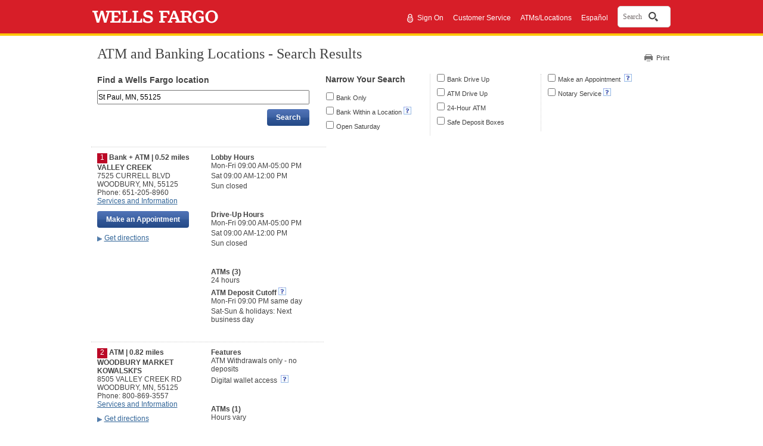

--- FILE ---
content_type: text/html;charset=UTF-8
request_url: https://www.wellsfargo.com/locator/search/55125/
body_size: 8679
content:
<!DOCTYPE html>











		<html lang="en">
	


<head>







<meta name="viewport" content="width=device-width, initial-scale=1.0">




<script type="text/javascript" nonce="29fe29fb-f4fd-4e4f-a69e-2936c878d7d4">
    var environment= "PRODUCTION"
    var appd_key= "AD-AAB-ABJ-PZF"
    var appd_js_path= "https://static.wellsfargo.com/assets/js/wfui/appdynamics"
</script>
<script src="https://static.wellsfargo.com/assets/js/wfui/appdynamics/appdEUMConfig.js" nonce="29fe29fb-f4fd-4e4f-a69e-2936c878d7d4">
</script>

<script type="text/javascript" nonce="29fe29fb-f4fd-4e4f-a69e-2936c878d7d4">
    var akamaiImageHostUrl= "https://www17.wellsfargomedia.com";
</script>

<script type="text/javascript" nonce="29fe29fb-f4fd-4e4f-a69e-2936c878d7d4">
	    if (self !== top) {
	        top.location = encodeURI(self.location.href)
	        document.getElementsByTagName('body')[0].setAttribute('style', 'display: none !important')
	    }
	</script>



<link rel="preconnect" href="https://c1.wfinterface.com/">
<link rel="dns-prefetch" href="https://c1.wfinterface.com/">
<script type="text/javascript" nonce="29fe29fb-f4fd-4e4f-a69e-2936c878d7d4"> var utag_data = { app_id:'WWW',authenticated:'false',mpuid:'1120260116204302427702772',unique_id:'20260116084302',page_type:'BROWSER',tealium_js_path:'https://c1.wfinterface.com/tracking/main/utag.js',device_type:'DESKTOP',mt_tag_path:'https://c1.wfinterface.com/rtto/',customer_type:'',zip_code:'',environment:'PRODUCTION',lang_pref:'EN'} </script> 

<script type="text/javascript" nonce="29fe29fb-f4fd-4e4f-a69e-2936c878d7d4"> var WFUI_CONTAINER = {"app_id":"WWW","environment":"PRODUCTION","top":{"sources":[]},"bottom":{"sources":[]}}; </script> 



<title>



Bank and ATM Locations in 55125 in St Paul  MN - Wells Fargo





</title>
	<meta http-equiv="Content-Type" content="text/html; charset=utf-8">
	<meta name="description" content="Find Wells Fargo Bank and ATM Locations in St Paul. Get hours, services and driving directions.">
	<link rel="preconnect" href="https://www.wellsfargo.com">
	<link rel="dns-prefetch" href="https://www.wellsfargo.com">
	<link rel="preconnect" href="https://maps.wfinterface.com/">
	<link rel="dns-prefetch" href="https://maps.wfinterface.com/">
	<link media="print" href="https://www.wellsfargo.com/locator/public/css/print.css" type="text/css" rel="preload" as="style">
	<link media="print" href="https://www.wellsfargo.com/locator/public/css/print.css" type="text/css" rel="stylesheet">
	<link media="screen" href="https://www.wellsfargo.com/locator/public/css/style.css" type="text/css" rel="stylesheet">
	<link media="screen" href="https://www.wellsfargo.com/locator/public/css/survey.css" type="text/css" rel="stylesheet"/>
	<link media="screen" href="https://www.wellsfargo.com/locator/public/css/locator.css" type="text/css" rel="stylesheet"/>
    <link media="print" href="https://www.wellsfargo.com/locator/public/css/locatorPrint.css" type="text/css" rel="stylesheet"/>
    <link media="screen" href="https://www.wellsfargo.com/locator/public/css/searchBox.css" type="text/css" rel="stylesheet"/>
    <link rel="canonical" href="https://www.wellsfargo.com/locator/search/St__Paul_MN_55125/"/>
	<link rel="icon" type="image/x-icon" href="/favicon.ico"/>
    <link rel="apple-touch-icon" sizes="120x120" href="https://www17.wellsfargomedia.com/assets/images/icons/apple-touch-icon_120x120.png"/>
    <link rel="apple-touch-icon" sizes="180x180" href="https://www17.wellsfargomedia.com/assets/images/icons/apple-touch-icon_180x180.png"/>
    <link rel="icon" sizes="128x128" href="https://www17.wellsfargomedia.com/assets/images/icons/icon-normal_128x128.png"/>
    <link rel="icon" sizes="192x192" href="https://www17.wellsfargomedia.com/assets/images/icons/icon-hires_192x192.png"/>
    <link rel="icon" type="image/png" href="https://www17.wellsfargomedia.com/assets/images/icons/favicon_16x32x48.png"/>
	<style type="text/javascript">
	   #filterError{margin-top:20px;float:none;display:none;min-height:30px}
	   #searchResultsList{display:none}
	</style>

</head>

<body id="searchResults">
<div id="shell">


<div id="skiptocontent">

    
	
		<a href="#skip" class="hidden">Skip to main content</a>
	

</div>


	
	
		
                                 
          
                    






<header role="banner">
   	<div id="masthead" class="html5header c1 nxg">	
        <div class="wfLogoStripParent">
              <div class="wfLogoStripChild">
		    <div id="brand">
                
		<a href="/">
			<img role="img" alt="Wells Fargo Home Page" src="https://www17.wellsfargomedia.com/assets/images/css/template/homepage/homepage-horz-logo.svg" />
		</a>
	
            </div>
	    <div id="topSearch">
				
				
				
					<ul>		
				
				
					<li role="presentation"><a href="https://connect.secure.wellsfargo.com/auth/login/present?origin=cob&amp;LOB=CONS" class="signIn">Sign On</a> <span style="float: left; margin-top: -2px; margin-right: 2px;"><img alt="Secure" src="https://www17.wellsfargomedia.com/assets/images/css/template/homepage/homepage-lock.svg" /></span></li>
				
				
					<li role="presentation">
		        <a href="/help/">Customer Service</a>
	</li>
				
					<li role="presentation">
		<a href="/locator/">ATMs/Locations</a>
	</li>
				
					<li role="presentation"><a class="espToggle langCursor" href="#" data-content-id="c29content00" xml:lang="es" lang="es">Español</a></li>
					
			</ul>
			
			    				
				
				     <div id="nxgSearch">
						<button id="nxgSearchButton">
							<span class="nxgSearchText">Search</span>&nbsp;
							<span class="nxgVisuallyHidden" id="nxgSearchDescription">Opens a dialog.</span>
							<span class="nxgSearchIcon"></span>
						</button>
                     </div>
				
			
		</div>
        </div>
     </div>
	  
    </div>
</header>
          
                                 
          


	


<script type="text/javascript" nonce="29fe29fb-f4fd-4e4f-a69e-2936c878d7d4">
	var locLang = 'EN';
	var locatorLang = "EN";
	if(locLang === null || locLang === '') {
		locLang = 'EN';
	}
	if(locatorLang === null || locatorLang === '') {
		locatorLang = 'EN';
	}
</script>

<div id="main">
<div class="errorMsg notSupported"><img src="https://www17.wellsfargomedia.com/assets/images/locator/icn_alert_16x16.gif" height="16" width="16" alt="Alert"> <span>You have an older version of Internet Explorer that won't allow you to use all the features in our Locator tool.</span><span class="clearAll"></span></div>



<div id="headerUtilSection">
	<div id="tools">
		<a class="printLink print-link-hash" href="#">Print</a>
		
	</div>
    <a name="skip" id="skip" tabindex="-1" class="hidden">Beginning of main content</a>
	<h1>ATM and Banking Locations - Search Results</h1>
	
</div>
<form id="searchForm" name="searchForm" action="/locator/search/" method="get">
	
	
	
<div id="searchSection">
	<div id="mainSearchModule">
	<h2> Find a Wells Fargo location</h2>
	<label for="mainSearchField" id="mainSearchlabel"
		class="mainSearchlabel addressLabel hidden">Enter an address, landmark, ZIP code, or city and state</label> <input id="mainSearchField" name="searchTxt" class="mainSearchField addressField" type="text" value="St Paul, MN, 55125" maxlength="128" autocomplete="off"/>
	<input id="multiLocationFlag" name="mlflg" type="hidden" value="N"/>
	<input id="selectedGeoCodeIndex" name="sgindex" type="hidden" value="99"/>

	
	<div id="searchButton"><input type="submit" value="Search"
		class="c7 utilitybtn searchButton" id="mainSearchButton" /></div>
	</div>
	<div id="options">
	<fieldset><legend>Filter by</legend>
		<div class="col">
			<div>
				<h2>Narrow Your Search</h2>
			</div>
			<div>
				<input id="bankOnly" name="bo" itemtype="http://schema.org/BankOrCreditUnion" type="checkbox" value="1"/><input type="hidden" name="_bo" value="on"/>
				<label for="bankOnly" itemprop="name">Bank Only</label>
			</div>
			<div>
				<input id="withinLocation" name="wl" itemtype="http://schema.org/BankOrCreditUnion" type="checkbox" value="1"/><input type="hidden" name="_wl" value="on"/>
				<label for="withinLocation" itemprop="name">Bank Within a Location</label>&nbsp;<a href="#" class="c29link imgOnly" id="c29link1" data-content-id="1" aria-haspopup="true"><img src="https://www17.wellsfargomedia.com/assets/images/locator/more-information-icon.gif" alt="What is bank within a location?"> </a>
			</div>
			<div>
				<input id="openSaturday" name="os" itemtype="http://schema.org/BankOrCreditUnion" type="checkbox" value="1"/><input type="hidden" name="_os" value="on"/>
				<label for="openSaturday" itemprop="name">Open Saturday</label></div>
	  </div>
	<div class="col">
		<div>
			<input id="bankDriveUp" name="bdu" itemtype="http://schema.org/BankOrCreditUnion" type="checkbox" value="1"/><input type="hidden" name="_bdu" value="on"/>
			<label for="bankDriveUp" itemprop="name">Bank Drive Up</label></div>
			<div>
				<input id="ATMDriveUp" name="adu" itemtype="http://schema.org/BankOrCreditUnion" type="checkbox" value="1"/><input type="hidden" name="_adu" value="on"/>
				<label for="ATMDriveUp" itemprop="name">ATM Drive Up</label>
			</div>
			<div>
				<input id="allHours" name="ah" itemtype="http://schema.org/BankOrCreditUnion" type="checkbox" value="1"/><input type="hidden" name="_ah" value="on"/>
				<label for="allHours" itemprop="name">24-Hour ATM</label></div>
			<div>
				<input id="safeDepositBoxes" name="sdb" itemtype="http://schema.org/BankOrCreditUnion" type="checkbox" value="1"/><input type="hidden" name="_sdb" value="on"/> 
				<label for="safeDepositBoxes" itemprop="name">Safe Deposit Boxes</label>
		</div>
	</div>
	<div class="col last">
		<div>
			
				<input id="acceptsAppointments" name="aa" itemtype="http://schema.org/BankOrCreditUnion" type="checkbox" value="1"/><input type="hidden" name="_aa" value="on"/>
				<label for="acceptsAppointments" itemprop="name">Make an Appointment </label>&nbsp;<a href="#" class="c29link imgOnly" id="c29link2" data-content-id="2" aria-haspopup="true"><img src="https://www17.wellsfargomedia.com/assets/images/locator/more-information-icon.gif" alt="Explain make an appointment"></a>
			
		</div>
		<div>
			<input id="notary" name="nt" itemtype="http://schema.org/BankOrCreditUnion" type="checkbox" value="1"/><input type="hidden" name="_nt" value="on"/>
			<label for="notary" itemprop="name">Notary Service</label>&nbsp;<a href="#" class="c29link imgOnly" id="c29link3" data-content-id="3" aria-haspopup="true"><img src="https://www17.wellsfargomedia.com/assets/images/locator/more-information-icon.gif" alt="Explain make an appointment"></a>
		</div>
	</div>
	</fieldset>
	</div>

</div>
</form>

<div id="bingMapSection" itemprop="location" itemscope>
<div id="resultsSide" itemprop="areaServed" itemtype="http://schema.org/Place">

	
	<ul id="searchResultsList" itemtype="http://schema.org/FinancialService">
        
       <li id="filterError"  style="display:none;min-height:30px" itemtype="http://schema.org/BankOrCreditUnion"><div class="errorMsg"><img src="https://www17.wellsfargomedia.com/assets/images/locator/icn_alert_16x16.gif" height="16" width="16" alt="Alert"> <span>We could not find a location that meets your search criteria. Consider selecting fewer features and try again.</span><div class="clearAll"></div></div></li>
	
			
				<li class="aResult" id="result1" data-features="bankOnly,acceptsAppointments,openSaturday,bankDriveUp,notary,allHours,ATMDriveUp"
					data-location="44.924212,-92.953585" itemtype="http://schema.org/BankOrCreditUnion">
					<div class="leftSideData">
						<div class="vcard" itemprop="location" itemtype="http://schema.org/Place">
							<div class="square">1</div>
							<div class="fn heading">
								Bank + ATM | 0.52 miles</div>
							<address class="adr" lang="en" itemprop="address" itemtype="http://schema.or/PostalAddress">
								<div class="fn heading" itemprop="addressLocality">VALLEY CREEK</div>
								
								<div class="street-address" data-address="address" itemprop="addressRegion">7525 CURRELL BLVD</div>
								<div><span class="locality" itemprop="addressLocality">WOODBURY</span>, <abbr class="region" itemprop="addressRegion" title="Minnesota">MN</abbr>,
								<span class="postal-code" itemprop="postalCode">55125</span></div>
							</address>
							
								<div class="tel" itemprop="telephone">Phone: 651-205-8960<br />
								</div>
							
							<div>
								<a itemprop="url" href="/locator/bank/?slindex=1">Services and Information </a>
							</div>
						</div>
						
							
									<div class="appointmentSection">									
							<input type="button" value="Make an Appointment" class="c7 utilitybtn searchButton maaButton" id="maa1button"  data-href="https://appointments.wellsfargo.com/maa/appointment/?storeid=WF09553"/>			
									</div>
							
						
						<div class="getDirectionsSection" role="search">
							<form method="get" action="/locator/directions/">
								<a href="#"	class="getDirLink closed">Get directions</a>
								<div class="getDirModule">
								 <label class="getDirLabel" for="getDir1">Enter your starting address</label>
								 <input type="text" class="getDirField" maxlength="128" id="getDir1" name="stAddr" autocomplete="off" />
								 <input type="hidden" id="slIndex1" value="1" class="getDirDestination" name="slIndex" />
								 <div class="buttonContainer"><input type="submit" value="Get Directions" class="c7 utilitybtn getDirButton" /></div>
								</div>
							</form>
						</div>
					</div>
					<div class="rightSideData">
								
					
					
					
						
				    	

						
					 
						
							
								
									<div class="heading">Lobby Hours</div>
									<ul lang="en" itemprop="itemListElement" itemtype="http://schema.org/FinancialService">
									
										<li style="white-space:nowrap" itemprop="openingHours">Mon-Fri 09:00 AM-05:00 PM</li>
									
										<li style="white-space:nowrap" itemprop="openingHours">Sat 09:00 AM-12:00 PM</li>
									
										<li style="white-space:nowrap" itemprop="openingHours">Sun closed</li>
									
									</ul>
									<br/>
								
							
							
								
									<div class="heading">Drive-Up Hours</div>
									<ul lang="en" itemprop="itemListElement" itemtype="http://schema.org/FinancialService">
										<li style="white-space:nowrap" itemprop="openingHours">Mon-Fri 09:00 AM-05:00 PM</li>
									
										<li style="white-space:nowrap" itemprop="openingHours">Sat 09:00 AM-12:00 PM</li>
									
										<li style="white-space:nowrap" itemprop="openingHours">Sun closed</li>
									</ul><br/>
								
							
							
								<div class="heading">ATMs (3)</div>
								<p style="white-space:nowrap" itemprop="openingHours">24 hours</p>
							
							
							
							
							<div class="heading">ATM Deposit Cutoff&nbsp;<a href="#" class="c29link imgOnly" data-content-id="4" aria-haspopup="true"><img src="https://www17.wellsfargomedia.com/assets/images/locator/more-information-icon.gif" alt="Explain ATM access code"> </a></div>
							
							
							
							
							
									<ul lang="en">
										<li >Mon-Fri 09:00 PM same day</li>
									
										<li >Sat-Sun &amp; holidays: Next business day</li>
									</ul>
							
						
						
							
					</div>
				</li>
			
				<li class="aResult" id="result2" data-features=""
					data-location="44.919754,-92.932627" itemtype="http://schema.org/BankOrCreditUnion">
					<div class="leftSideData">
						<div class="vcard" itemprop="location" itemtype="http://schema.org/Place">
							<div class="square">2</div>
							<div class="fn heading">
								ATM | 0.82 miles</div>
							<address class="adr" lang="en" itemprop="address" itemtype="http://schema.or/PostalAddress">
								<div class="fn heading" itemprop="addressLocality">WOODBURY MARKET KOWALSKI&#39;S</div>
								
								<div class="street-address" data-address="address" itemprop="addressRegion">8505 VALLEY CREEK RD</div>
								<div><span class="locality" itemprop="addressLocality">WOODBURY</span>, <abbr class="region" itemprop="addressRegion" title="Minnesota">MN</abbr>,
								<span class="postal-code" itemprop="postalCode">55125</span></div>
							</address>
							
								<div class="tel" itemprop="telephone">Phone: 800-869-3557<br />
								</div>
							
							<div>
								<a itemprop="url" href="/locator/bank/?slindex=2">Services and Information </a>
							</div>
						</div>
						
						<div class="getDirectionsSection" role="search">
							<form method="get" action="/locator/directions/">
								<a href="#"	class="getDirLink closed">Get directions</a>
								<div class="getDirModule">
								 <label class="getDirLabel" for="getDir2">Enter your starting address</label>
								 <input type="text" class="getDirField" maxlength="128" id="getDir2" name="stAddr" autocomplete="off" />
								 <input type="hidden" id="slIndex2" value="2" class="getDirDestination" name="slIndex" />
								 <div class="buttonContainer"><input type="submit" value="Get Directions" class="c7 utilitybtn getDirButton" /></div>
								</div>
							</form>
						</div>
					</div>
					<div class="rightSideData">
								
					
					
					
						
				    	

						
					 
						
						
						
							
							<div class="heading">Features</div>
								<ul>
									
										<li>

										ATM Withdrawals only - no deposits
										
										
										</li>
									
										<li>

										Digital wallet access
										
											&nbsp;<a href="#" class="c29link imgOnly" id="c29link6" data-content-id="6"><img src="https://www17.wellsfargomedia.com/assets/images/locator/more-information-icon.gif" alt="Learn about digital wallet access"> </a>
										
										
										</li>
									
								</ul><br />
							
							
							
								<div class="heading">ATMs (1)</div>
								<p style="white-space:nowrap">Hours vary</p><br/>
							
							
							
							
					</div>
				</li>
			
				<li class="aResult" id="result3" data-features="bankOnly,acceptsAppointments,bankDriveUp,notary,allHours,ATMDriveUp"
					data-location="44.947032,-92.904255" itemtype="http://schema.org/BankOrCreditUnion">
					<div class="leftSideData">
						<div class="vcard" itemprop="location" itemtype="http://schema.org/Place">
							<div class="square">3</div>
							<div class="fn heading">
								Bank + ATM | 2.37 miles</div>
							<address class="adr" lang="en" itemprop="address" itemtype="http://schema.or/PostalAddress">
								<div class="fn heading" itemprop="addressLocality">I-94 WOODBURY</div>
								
								<div class="street-address" data-address="address" itemprop="addressRegion">9882 NORMA LN</div>
								<div><span class="locality" itemprop="addressLocality">WOODBURY</span>, <abbr class="region" itemprop="addressRegion" title="Minnesota">MN</abbr>,
								<span class="postal-code" itemprop="postalCode">55125</span></div>
							</address>
							
								<div class="tel" itemprop="telephone">Phone: 651-205-8310<br />
								</div>
							
							<div>
								<a itemprop="url" href="/locator/bank/?slindex=3">Services and Information </a>
							</div>
						</div>
						
							
									<div class="appointmentSection">									
							<input type="button" value="Make an Appointment" class="c7 utilitybtn searchButton maaButton" id="maa1button"  data-href="https://appointments.wellsfargo.com/maa/appointment/?storeid=WF09946"/>			
									</div>
							
						
						<div class="getDirectionsSection" role="search">
							<form method="get" action="/locator/directions/">
								<a href="#"	class="getDirLink closed">Get directions</a>
								<div class="getDirModule">
								 <label class="getDirLabel" for="getDir3">Enter your starting address</label>
								 <input type="text" class="getDirField" maxlength="128" id="getDir3" name="stAddr" autocomplete="off" />
								 <input type="hidden" id="slIndex3" value="3" class="getDirDestination" name="slIndex" />
								 <div class="buttonContainer"><input type="submit" value="Get Directions" class="c7 utilitybtn getDirButton" /></div>
								</div>
							</form>
						</div>
					</div>
					<div class="rightSideData">
								
					
					
					
						
				    	

						
					 
						
							
								
									<div class="heading">Lobby Hours</div>
									<ul lang="en" itemprop="itemListElement" itemtype="http://schema.org/FinancialService">
									
										<li style="white-space:nowrap" itemprop="openingHours">Mon-Fri 09:00 AM-05:00 PM</li>
									
										<li style="white-space:nowrap" itemprop="openingHours">Sat-Sun closed</li>
									
									</ul>
									<br/>
								
							
							
								
									<div class="heading">Drive-Up Hours</div>
									<ul lang="en" itemprop="itemListElement" itemtype="http://schema.org/FinancialService">
										<li style="white-space:nowrap" itemprop="openingHours">Mon-Fri 09:00 AM-05:00 PM</li>
									
										<li style="white-space:nowrap" itemprop="openingHours">Sat-Sun closed</li>
									</ul><br/>
								
							
							
								<div class="heading">ATMs (2)</div>
								<p style="white-space:nowrap" itemprop="openingHours">24 hours</p>
							
							
							
							
							<div class="heading">ATM Deposit Cutoff&nbsp;<a href="#" class="c29link imgOnly" data-content-id="4" aria-haspopup="true"><img src="https://www17.wellsfargomedia.com/assets/images/locator/more-information-icon.gif" alt="Explain ATM access code"> </a></div>
							
							
							
							
							
									<ul lang="en">
										<li >Mon-Fri 09:00 PM same day</li>
									
										<li >Sat-Sun &amp; holidays: Next business day</li>
									</ul>
							
						
						
							
					</div>
				</li>
			
				<li class="aResult" id="result4" data-features="bankOnly,acceptsAppointments,openSaturday,bankDriveUp,notary,safeDepositBoxes,allHours,ATMDriveUp"
					data-location="44.962317,-93.003568" itemtype="http://schema.org/BankOrCreditUnion">
					<div class="leftSideData">
						<div class="vcard" itemprop="location" itemtype="http://schema.org/Place">
							<div class="square">4</div>
							<div class="fn heading">
								Bank + ATM | 3.73 miles</div>
							<address class="adr" lang="en" itemprop="address" itemtype="http://schema.or/PostalAddress">
								<div class="fn heading" itemprop="addressLocality">MCKNIGHT</div>
								
								<div class="street-address" data-address="address" itemprop="addressRegion">670 MCKNIGHT RD N</div>
								<div><span class="locality" itemprop="addressLocality">MAPLEWOOD</span>, <abbr class="region" itemprop="addressRegion" title="Minnesota">MN</abbr>,
								<span class="postal-code" itemprop="postalCode">55119</span></div>
							</address>
							
								<div class="tel" itemprop="telephone">Phone: 651-205-7200<br />
								</div>
							
							<div>
								<a itemprop="url" href="/locator/bank/?slindex=4">Services and Information </a>
							</div>
						</div>
						
							
									<div class="appointmentSection">									
							<input type="button" value="Make an Appointment" class="c7 utilitybtn searchButton maaButton" id="maa1button"  data-href="https://appointments.wellsfargo.com/maa/appointment/?storeid=WF09940"/>			
									</div>
							
						
						<div class="getDirectionsSection" role="search">
							<form method="get" action="/locator/directions/">
								<a href="#"	class="getDirLink closed">Get directions</a>
								<div class="getDirModule">
								 <label class="getDirLabel" for="getDir4">Enter your starting address</label>
								 <input type="text" class="getDirField" maxlength="128" id="getDir4" name="stAddr" autocomplete="off" />
								 <input type="hidden" id="slIndex4" value="4" class="getDirDestination" name="slIndex" />
								 <div class="buttonContainer"><input type="submit" value="Get Directions" class="c7 utilitybtn getDirButton" /></div>
								</div>
							</form>
						</div>
					</div>
					<div class="rightSideData">
								
					
					
					
						
				    	

						
					 
						
							
								
									<div class="heading">Lobby Hours</div>
									<ul lang="en" itemprop="itemListElement" itemtype="http://schema.org/FinancialService">
									
										<li style="white-space:nowrap" itemprop="openingHours">Mon-Fri 09:00 AM-05:00 PM</li>
									
										<li style="white-space:nowrap" itemprop="openingHours">Sat 09:00 AM-12:00 PM</li>
									
										<li style="white-space:nowrap" itemprop="openingHours">Sun closed</li>
									
									</ul>
									<br/>
								
							
							
								
									<div class="heading">Drive-Up Hours</div>
									<ul lang="en" itemprop="itemListElement" itemtype="http://schema.org/FinancialService">
										<li style="white-space:nowrap" itemprop="openingHours">Mon-Fri 09:00 AM-05:00 PM</li>
									
										<li style="white-space:nowrap" itemprop="openingHours">Sat 09:00 AM-12:00 PM</li>
									
										<li style="white-space:nowrap" itemprop="openingHours">Sun closed</li>
									</ul><br/>
								
							
							
								<div class="heading">ATMs (5)</div>
								<p style="white-space:nowrap" itemprop="openingHours">24 hours</p>
							
							
							
							
							<div class="heading">ATM Deposit Cutoff&nbsp;<a href="#" class="c29link imgOnly" data-content-id="4" aria-haspopup="true"><img src="https://www17.wellsfargomedia.com/assets/images/locator/more-information-icon.gif" alt="Explain ATM access code"> </a></div>
							
							
							
							
							
									<ul lang="en">
										<li >Mon-Fri 09:00 PM same day</li>
									
										<li >Sat-Sun &amp; holidays: Next business day</li>
									</ul>
							
						
						
							
					</div>
				</li>
			
				<li class="aResult" id="result5" data-features="bankOnly,acceptsAppointments,openSaturday,bankDriveUp,notary,safeDepositBoxes,allHours,ATMDriveUp"
					data-location="44.975906,-93.041249" itemtype="http://schema.org/BankOrCreditUnion">
					<div class="leftSideData">
						<div class="vcard" itemprop="location" itemtype="http://schema.org/Place">
							<div class="square">5</div>
							<div class="fn heading">
								Bank + ATM | 5.77 miles</div>
							<address class="adr" lang="en" itemprop="address" itemtype="http://schema.or/PostalAddress">
								<div class="fn heading" itemprop="addressLocality">PROSPERITY</div>
								
								<div class="street-address" data-address="address" itemprop="addressRegion">1379 PHALEN BLVD</div>
								<div><span class="locality" itemprop="addressLocality">SAINT PAUL</span>, <abbr class="region" itemprop="addressRegion" title="Minnesota">MN</abbr>,
								<span class="postal-code" itemprop="postalCode">55106</span></div>
							</address>
							
								<div class="tel" itemprop="telephone">Phone: 651-205-8400<br />
								</div>
							
							<div>
								<a itemprop="url" href="/locator/bank/?slindex=5">Services and Information </a>
							</div>
						</div>
						
							
									<div class="appointmentSection">									
							<input type="button" value="Make an Appointment" class="c7 utilitybtn searchButton maaButton" id="maa1button"  data-href="https://appointments.wellsfargo.com/maa/appointment/?storeid=WF09662"/>			
									</div>
							
						
						<div class="getDirectionsSection" role="search">
							<form method="get" action="/locator/directions/">
								<a href="#"	class="getDirLink closed">Get directions</a>
								<div class="getDirModule">
								 <label class="getDirLabel" for="getDir5">Enter your starting address</label>
								 <input type="text" class="getDirField" maxlength="128" id="getDir5" name="stAddr" autocomplete="off" />
								 <input type="hidden" id="slIndex5" value="5" class="getDirDestination" name="slIndex" />
								 <div class="buttonContainer"><input type="submit" value="Get Directions" class="c7 utilitybtn getDirButton" /></div>
								</div>
							</form>
						</div>
					</div>
					<div class="rightSideData">
								
					
					
					
						
				    	

						
					 
						
							
								
									<div class="heading">Lobby Hours</div>
									<ul lang="en" itemprop="itemListElement" itemtype="http://schema.org/FinancialService">
									
										<li style="white-space:nowrap" itemprop="openingHours">Mon-Fri 09:00 AM-05:00 PM</li>
									
										<li style="white-space:nowrap" itemprop="openingHours">Sat 09:00 AM-12:00 PM</li>
									
										<li style="white-space:nowrap" itemprop="openingHours">Sun closed</li>
									
									</ul>
									<br/>
								
							
							
								
									<div class="heading">Drive-Up Hours</div>
									<ul lang="en" itemprop="itemListElement" itemtype="http://schema.org/FinancialService">
										<li style="white-space:nowrap" itemprop="openingHours">Mon-Fri 09:00 AM-05:00 PM</li>
									
										<li style="white-space:nowrap" itemprop="openingHours">Sat 09:00 AM-12:00 PM</li>
									
										<li style="white-space:nowrap" itemprop="openingHours">Sun closed</li>
									</ul><br/>
								
							
							
								<div class="heading">ATMs (6)</div>
								<p style="white-space:nowrap" itemprop="openingHours">24 hours</p>
							
							
							
							
							<div class="heading">ATM Deposit Cutoff&nbsp;<a href="#" class="c29link imgOnly" data-content-id="4" aria-haspopup="true"><img src="https://www17.wellsfargomedia.com/assets/images/locator/more-information-icon.gif" alt="Explain ATM access code"> </a></div>
							
							
							
							
							
									<ul lang="en">
										<li >Mon-Fri 09:00 PM same day</li>
									
										<li >Sat-Sun &amp; holidays: Next business day</li>
									</ul>
							
						
						
							
					</div>
				</li>
			
				<li class="aResult" id="result6" data-features="allHours"
					data-location="44.99227,-93.02464" itemtype="http://schema.org/BankOrCreditUnion">
					<div class="leftSideData">
						<div class="vcard" itemprop="location" itemtype="http://schema.org/Place">
							<div class="square">6</div>
							<div class="fn heading">
								ATM | 5.92 miles</div>
							<address class="adr" lang="en" itemprop="address" itemtype="http://schema.or/PostalAddress">
								<div class="fn heading" itemprop="addressLocality">GATEWAY PLAZA, MAPLEWOOD ATM</div>
								
								<div class="street-address" data-address="address" itemprop="addressRegion">1690 WHITE BEAR AVE N</div>
								<div><span class="locality" itemprop="addressLocality">MAPLEWOOD</span>, <abbr class="region" itemprop="addressRegion" title="Minnesota">MN</abbr>,
								<span class="postal-code" itemprop="postalCode">55109</span></div>
							</address>
							
								<div class="tel" itemprop="telephone">Phone: 800-869-3557<br />
								</div>
							
							<div>
								<a itemprop="url" href="/locator/bank/?slindex=6">Services and Information </a>
							</div>
						</div>
						
						<div class="getDirectionsSection" role="search">
							<form method="get" action="/locator/directions/">
								<a href="#"	class="getDirLink closed">Get directions</a>
								<div class="getDirModule">
								 <label class="getDirLabel" for="getDir6">Enter your starting address</label>
								 <input type="text" class="getDirField" maxlength="128" id="getDir6" name="stAddr" autocomplete="off" />
								 <input type="hidden" id="slIndex6" value="6" class="getDirDestination" name="slIndex" />
								 <div class="buttonContainer"><input type="submit" value="Get Directions" class="c7 utilitybtn getDirButton" /></div>
								</div>
							</form>
						</div>
					</div>
					<div class="rightSideData">
								
					
					
					
						
				    	

						
					 
						
						
						
							
							<div class="heading">Features</div>
								<ul>
									
										<li>

										Envelope-Free<sup>SM</sup> ATM
										
										
										</li>
									
										<li>

										Digital wallet access
										
											&nbsp;<a href="#" class="c29link imgOnly" id="c29link6" data-content-id="6"><img src="https://www17.wellsfargomedia.com/assets/images/locator/more-information-icon.gif" alt="Learn about digital wallet access"> </a>
										
										
										</li>
									
								</ul><br />
							
							
							
								<div class="heading">ATMs (1)</div>
								<p style="white-space:nowrap">24 hours</p><br/>
							
							
							
							
							<div class="heading">ATM Deposit Cutoff&nbsp;<a href="#" class="c29link imgOnly" data-content-id="4" aria-haspopup="true"><img src="https://www17.wellsfargomedia.com/assets/images/locator/more-information-icon.gif" alt="Explain ATM access code"> </a></div>
							
							
							
							
							
									<ul lang="en" itemprop="itemListElement" itemtype="http://schema.org/FinancialService">
										<li itemprop="openingHours">Mon-Fri 09:00 PM same day</li>
									
										<li itemprop="openingHours">Sat-Sun &amp; holidays: Next business day</li>
									</ul>
							
							
							
					</div>
				</li>
			
				<li class="aResult" id="result7" data-features=""
					data-location="44.86507,-93.05436" itemtype="http://schema.org/BankOrCreditUnion">
					<div class="leftSideData">
						<div class="vcard" itemprop="location" itemtype="http://schema.org/Place">
							<div class="square">7</div>
							<div class="fn heading">
								ATM | 6.92 miles</div>
							<address class="adr" lang="en" itemprop="address" itemtype="http://schema.or/PostalAddress">
								<div class="fn heading" itemprop="addressLocality">INVER GROVE MARKET ATM</div>
								
								<div class="street-address" data-address="address" itemprop="addressRegion">5816 BLAINE AVE E</div>
								<div><span class="locality" itemprop="addressLocality">INVER GROVE HEIGHTS</span>, <abbr class="region" itemprop="addressRegion" title="Minnesota">MN</abbr>,
								<span class="postal-code" itemprop="postalCode">55076</span></div>
							</address>
							
								<div class="tel" itemprop="telephone">Phone: 800-869-3557<br />
								</div>
							
							<div>
								<a itemprop="url" href="/locator/bank/?slindex=7">Services and Information </a>
							</div>
						</div>
						
						<div class="getDirectionsSection" role="search">
							<form method="get" action="/locator/directions/">
								<a href="#"	class="getDirLink closed">Get directions</a>
								<div class="getDirModule">
								 <label class="getDirLabel" for="getDir7">Enter your starting address</label>
								 <input type="text" class="getDirField" maxlength="128" id="getDir7" name="stAddr" autocomplete="off" />
								 <input type="hidden" id="slIndex7" value="7" class="getDirDestination" name="slIndex" />
								 <div class="buttonContainer"><input type="submit" value="Get Directions" class="c7 utilitybtn getDirButton" /></div>
								</div>
							</form>
						</div>
					</div>
					<div class="rightSideData">
								
					
					
					
						
				    	

						
					 
						
						
						
							
							<div class="heading">Features</div>
								<ul>
									
										<li>

										Envelope-Free<sup>SM</sup> ATM
										
										
										</li>
									
										<li>

										Digital wallet access
										
											&nbsp;<a href="#" class="c29link imgOnly" id="c29link6" data-content-id="6"><img src="https://www17.wellsfargomedia.com/assets/images/locator/more-information-icon.gif" alt="Learn about digital wallet access"> </a>
										
										
										</li>
									
								</ul><br />
							
							
							
								<div class="heading">ATMs (1)</div>
								<p style="white-space:nowrap">Hours vary</p><br/>
							
							
							
							
							<div class="heading">ATM Deposit Cutoff&nbsp;<a href="#" class="c29link imgOnly" data-content-id="4" aria-haspopup="true"><img src="https://www17.wellsfargomedia.com/assets/images/locator/more-information-icon.gif" alt="Explain ATM access code"> </a></div>
							
							
							
							
							
									<ul lang="en" itemprop="itemListElement" itemtype="http://schema.org/FinancialService">
										<li itemprop="openingHours">Mon-Fri 09:00 PM same day</li>
									
										<li itemprop="openingHours">Sat-Sun &amp; holidays: Next business day</li>
									</ul>
							
							
							
					</div>
				</li>
			
				<li class="aResult" id="result8" data-features="bankOnly,acceptsAppointments,openSaturday,bankDriveUp,notary,allHours,ATMDriveUp"
					data-location="44.894633,-93.080089" itemtype="http://schema.org/BankOrCreditUnion">
					<div class="leftSideData">
						<div class="vcard" itemprop="location" itemtype="http://schema.org/Place">
							<div class="square">8</div>
							<div class="fn heading">
								Bank + ATM | 7.03 miles</div>
							<address class="adr" lang="en" itemprop="address" itemtype="http://schema.or/PostalAddress">
								<div class="fn heading" itemprop="addressLocality">WEST SAINT PAUL</div>
								
								<div class="street-address" data-address="address" itemprop="addressRegion">1710 ROBERT ST S</div>
								<div><span class="locality" itemprop="addressLocality">WEST SAINT PAUL</span>, <abbr class="region" itemprop="addressRegion" title="Minnesota">MN</abbr>,
								<span class="postal-code" itemprop="postalCode">55118</span></div>
							</address>
							
								<div class="tel" itemprop="telephone">Phone: 651-205-8940<br />
								</div>
							
							<div>
								<a itemprop="url" href="/locator/bank/?slindex=8">Services and Information </a>
							</div>
						</div>
						
							
									<div class="appointmentSection">									
							<input type="button" value="Make an Appointment" class="c7 utilitybtn searchButton maaButton" id="maa1button"  data-href="https://appointments.wellsfargo.com/maa/appointment/?storeid=WF09632"/>			
									</div>
							
						
						<div class="getDirectionsSection" role="search">
							<form method="get" action="/locator/directions/">
								<a href="#"	class="getDirLink closed">Get directions</a>
								<div class="getDirModule">
								 <label class="getDirLabel" for="getDir8">Enter your starting address</label>
								 <input type="text" class="getDirField" maxlength="128" id="getDir8" name="stAddr" autocomplete="off" />
								 <input type="hidden" id="slIndex8" value="8" class="getDirDestination" name="slIndex" />
								 <div class="buttonContainer"><input type="submit" value="Get Directions" class="c7 utilitybtn getDirButton" /></div>
								</div>
							</form>
						</div>
					</div>
					<div class="rightSideData">
								
					
					
					
						
				    	

						
					 
						
							
								
									<div class="heading">Lobby Hours</div>
									<ul lang="en" itemprop="itemListElement" itemtype="http://schema.org/FinancialService">
									
										<li style="white-space:nowrap" itemprop="openingHours">Mon-Fri 09:00 AM-05:00 PM</li>
									
										<li style="white-space:nowrap" itemprop="openingHours">Sat 09:00 AM-12:00 PM</li>
									
										<li style="white-space:nowrap" itemprop="openingHours">Sun closed</li>
									
									</ul>
									<br/>
								
							
							
								
									<div class="heading">Drive-Up Hours</div>
									<ul lang="en" itemprop="itemListElement" itemtype="http://schema.org/FinancialService">
										<li style="white-space:nowrap" itemprop="openingHours">Mon-Fri 09:00 AM-05:00 PM</li>
									
										<li style="white-space:nowrap" itemprop="openingHours">Sat 09:00 AM-12:00 PM</li>
									
										<li style="white-space:nowrap" itemprop="openingHours">Sun closed</li>
									</ul><br/>
								
							
							
								<div class="heading">ATMs (4)</div>
								<p style="white-space:nowrap" itemprop="openingHours">24 hours</p>
							
							
							
							
							<div class="heading">ATM Deposit Cutoff&nbsp;<a href="#" class="c29link imgOnly" data-content-id="4" aria-haspopup="true"><img src="https://www17.wellsfargomedia.com/assets/images/locator/more-information-icon.gif" alt="Explain ATM access code"> </a></div>
							
							
							
							
							
									<ul lang="en">
										<li >Mon-Fri 09:00 PM same day</li>
									
										<li >Sat-Sun &amp; holidays: Next business day</li>
									</ul>
							
						
						
							
					</div>
				</li>
			
				<li class="aResult" id="result9" data-features="bankOnly,acceptsAppointments,notary,safeDepositBoxes,allHours"
					data-location="44.947782,-93.095414" itemtype="http://schema.org/BankOrCreditUnion">
					<div class="leftSideData">
						<div class="vcard" itemprop="location" itemtype="http://schema.org/Place">
							<div class="square">9</div>
							<div class="fn heading">
								Bank + ATM | 7.51 miles</div>
							<address class="adr" lang="en" itemprop="address" itemtype="http://schema.or/PostalAddress">
								<div class="fn heading" itemprop="addressLocality">SAINT PAUL</div>
								
								<div class="street-address" data-address="address" itemprop="addressRegion">430 WABASHA ST N 2ND FL</div>
								<div><span class="locality" itemprop="addressLocality">SAINT PAUL</span>, <abbr class="region" itemprop="addressRegion" title="Minnesota">MN</abbr>,
								<span class="postal-code" itemprop="postalCode">55101</span></div>
							</address>
							
								<div class="tel" itemprop="telephone">Phone: 651-205-8715<br />
								</div>
							
							<div>
								<a itemprop="url" href="/locator/bank/?slindex=9">Services and Information </a>
							</div>
						</div>
						
							
									<div class="appointmentSection">									
							<input type="button" value="Make an Appointment" class="c7 utilitybtn searchButton maaButton" id="maa1button"  data-href="https://appointments.wellsfargo.com/maa/appointment/?storeid=WF09547"/>			
									</div>
							
						
						<div class="getDirectionsSection" role="search">
							<form method="get" action="/locator/directions/">
								<a href="#"	class="getDirLink closed">Get directions</a>
								<div class="getDirModule">
								 <label class="getDirLabel" for="getDir9">Enter your starting address</label>
								 <input type="text" class="getDirField" maxlength="128" id="getDir9" name="stAddr" autocomplete="off" />
								 <input type="hidden" id="slIndex9" value="9" class="getDirDestination" name="slIndex" />
								 <div class="buttonContainer"><input type="submit" value="Get Directions" class="c7 utilitybtn getDirButton" /></div>
								</div>
							</form>
						</div>
					</div>
					<div class="rightSideData">
								
					
					
					
						
				    	

						
					 
						
							
								
									<div class="heading">Lobby Hours</div>
									<ul lang="en" itemprop="itemListElement" itemtype="http://schema.org/FinancialService">
									
										<li style="white-space:nowrap" itemprop="openingHours">Mon-Fri 09:00 AM-05:00 PM</li>
									
										<li style="white-space:nowrap" itemprop="openingHours">Sat-Sun closed</li>
									
									</ul>
									<br/>
								
							
							
								
							
							
								<div class="heading">ATMs (2)</div>
								<p style="white-space:nowrap" itemprop="openingHours">24 hours</p>
							
							
							
							
							<div class="heading">ATM Deposit Cutoff&nbsp;<a href="#" class="c29link imgOnly" data-content-id="4" aria-haspopup="true"><img src="https://www17.wellsfargomedia.com/assets/images/locator/more-information-icon.gif" alt="Explain ATM access code"> </a></div>
							
							
							
							
							
									<ul lang="en">
										<li >Mon-Fri 09:00 PM same day</li>
									
										<li >Sat-Sun &amp; holidays: Next business day</li>
									</ul>
							
						
						
							
					</div>
				</li>
			
				<li class="aResult" id="result10" data-features="bankOnly,acceptsAppointments,openSaturday,bankDriveUp,notary,safeDepositBoxes,allHours,ATMDriveUp"
					data-location="45.029293,-93.018823" itemtype="http://schema.org/BankOrCreditUnion">
					<div class="leftSideData">
						<div class="vcard" itemprop="location" itemtype="http://schema.org/Place">
							<div class="square">10</div>
							<div class="fn heading">
								Bank + ATM | 7.88 miles</div>
							<address class="adr" lang="en" itemprop="address" itemtype="http://schema.or/PostalAddress">
								<div class="fn heading" itemprop="addressLocality">MAPLEWOOD</div>
								
								<div class="street-address" data-address="address" itemprop="addressRegion">2945 WHITE BEAR AVE N</div>
								<div><span class="locality" itemprop="addressLocality">MAPLEWOOD</span>, <abbr class="region" itemprop="addressRegion" title="Minnesota">MN</abbr>,
								<span class="postal-code" itemprop="postalCode">55109</span></div>
							</address>
							
								<div class="tel" itemprop="telephone">Phone: 651-205-8891<br />
								</div>
							
							<div>
								<a itemprop="url" href="/locator/bank/?slindex=10">Services and Information </a>
							</div>
						</div>
						
							
									<div class="appointmentSection">									
							<input type="button" value="Make an Appointment" class="c7 utilitybtn searchButton maaButton" id="maa1button"  data-href="https://appointments.wellsfargo.com/maa/appointment/?storeid=WF09551"/>			
									</div>
							
						
						<div class="getDirectionsSection" role="search">
							<form method="get" action="/locator/directions/">
								<a href="#"	class="getDirLink closed">Get directions</a>
								<div class="getDirModule">
								 <label class="getDirLabel" for="getDir10">Enter your starting address</label>
								 <input type="text" class="getDirField" maxlength="128" id="getDir10" name="stAddr" autocomplete="off" />
								 <input type="hidden" id="slIndex10" value="10" class="getDirDestination" name="slIndex" />
								 <div class="buttonContainer"><input type="submit" value="Get Directions" class="c7 utilitybtn getDirButton" /></div>
								</div>
							</form>
						</div>
					</div>
					<div class="rightSideData">
								
					
					
					
						
				    	

						
					 
						
							
								
									<div class="heading">Lobby Hours</div>
									<ul lang="en" itemprop="itemListElement" itemtype="http://schema.org/FinancialService">
									
										<li style="white-space:nowrap" itemprop="openingHours">Mon-Fri 09:00 AM-05:00 PM</li>
									
										<li style="white-space:nowrap" itemprop="openingHours">Sat 09:00 AM-12:00 PM</li>
									
										<li style="white-space:nowrap" itemprop="openingHours">Sun closed</li>
									
									</ul>
									<br/>
								
							
							
								
									<div class="heading">Drive-Up Hours</div>
									<ul lang="en" itemprop="itemListElement" itemtype="http://schema.org/FinancialService">
										<li style="white-space:nowrap" itemprop="openingHours">Mon-Fri 09:00 AM-05:00 PM</li>
									
										<li style="white-space:nowrap" itemprop="openingHours">Sat 09:00 AM-12:00 PM</li>
									
										<li style="white-space:nowrap" itemprop="openingHours">Sun closed</li>
									</ul><br/>
								
							
							
								<div class="heading">ATMs (4)</div>
								<p style="white-space:nowrap" itemprop="openingHours">24 hours</p>
							
							
							
							
							<div class="heading">ATM Deposit Cutoff&nbsp;<a href="#" class="c29link imgOnly" data-content-id="4" aria-haspopup="true"><img src="https://www17.wellsfargomedia.com/assets/images/locator/more-information-icon.gif" alt="Explain ATM access code"> </a></div>
							
							
							
							
							
									<ul lang="en">
										<li >Mon-Fri 09:00 PM same day</li>
									
										<li >Sat-Sun &amp; holidays: Next business day</li>
									</ul>
							
						
						
							
					</div>
				</li>
			
				<li class="aResult" id="result11" data-features="bankOnly,acceptsAppointments,openSaturday,bankDriveUp,notary,safeDepositBoxes,allHours,ATMDriveUp"
					data-location="44.814093,-92.928297" itemtype="http://schema.org/BankOrCreditUnion">
					<div class="leftSideData">
						<div class="vcard" itemprop="location" itemtype="http://schema.org/Place">
							<div class="square">11</div>
							<div class="fn heading">
								Bank + ATM | 7.93 miles</div>
							<address class="adr" lang="en" itemprop="address" itemtype="http://schema.or/PostalAddress">
								<div class="fn heading" itemprop="addressLocality">COTTAGE GROVE</div>
								
								<div class="street-address" data-address="address" itemprop="addressRegion">8770 E POINT DOUGLAS RD S</div>
								<div><span class="locality" itemprop="addressLocality">COTTAGE GROVE</span>, <abbr class="region" itemprop="addressRegion" title="Minnesota">MN</abbr>,
								<span class="postal-code" itemprop="postalCode">55016</span></div>
							</address>
							
								<div class="tel" itemprop="telephone">Phone: 651-205-6602<br />
								</div>
							
							<div>
								<a itemprop="url" href="/locator/bank/?slindex=11">Services and Information </a>
							</div>
						</div>
						
							
									<div class="appointmentSection">									
							<input type="button" value="Make an Appointment" class="c7 utilitybtn searchButton maaButton" id="maa1button"  data-href="https://appointments.wellsfargo.com/maa/appointment/?storeid=WF09656"/>			
									</div>
							
						
						<div class="getDirectionsSection" role="search">
							<form method="get" action="/locator/directions/">
								<a href="#"	class="getDirLink closed">Get directions</a>
								<div class="getDirModule">
								 <label class="getDirLabel" for="getDir11">Enter your starting address</label>
								 <input type="text" class="getDirField" maxlength="128" id="getDir11" name="stAddr" autocomplete="off" />
								 <input type="hidden" id="slIndex11" value="11" class="getDirDestination" name="slIndex" />
								 <div class="buttonContainer"><input type="submit" value="Get Directions" class="c7 utilitybtn getDirButton" /></div>
								</div>
							</form>
						</div>
					</div>
					<div class="rightSideData">
								
					
					
					
						
				    	

						
					 
						
							
								
									<div class="heading">Lobby Hours</div>
									<ul lang="en" itemprop="itemListElement" itemtype="http://schema.org/FinancialService">
									
										<li style="white-space:nowrap" itemprop="openingHours">Mon-Fri 09:00 AM-05:00 PM</li>
									
										<li style="white-space:nowrap" itemprop="openingHours">Sat 09:00 AM-12:00 PM</li>
									
										<li style="white-space:nowrap" itemprop="openingHours">Sun closed</li>
									
									</ul>
									<br/>
								
							
							
								
									<div class="heading">Drive-Up Hours</div>
									<ul lang="en" itemprop="itemListElement" itemtype="http://schema.org/FinancialService">
										<li style="white-space:nowrap" itemprop="openingHours">Mon-Fri 09:00 AM-05:00 PM</li>
									
										<li style="white-space:nowrap" itemprop="openingHours">Sat 09:00 AM-12:00 PM</li>
									
										<li style="white-space:nowrap" itemprop="openingHours">Sun closed</li>
									</ul><br/>
								
							
							
								<div class="heading">ATMs (2)</div>
								<p style="white-space:nowrap" itemprop="openingHours">24 hours</p>
							
							
							
							
							<div class="heading">ATM Deposit Cutoff&nbsp;<a href="#" class="c29link imgOnly" data-content-id="4" aria-haspopup="true"><img src="https://www17.wellsfargomedia.com/assets/images/locator/more-information-icon.gif" alt="Explain ATM access code"> </a></div>
							
							
							
							
							
									<ul lang="en">
										<li >Mon-Fri 09:00 PM same day</li>
									
										<li >Sat-Sun &amp; holidays: Next business day</li>
									</ul>
							
						
						
							
					</div>
				</li>
			
				<li class="aResult" id="result12" data-features=""
					data-location="45.035226,-92.844871" itemtype="http://schema.org/BankOrCreditUnion">
					<div class="leftSideData">
						<div class="vcard" itemprop="location" itemtype="http://schema.org/Place">
							<div class="square">12</div>
							<div class="fn heading">
								ATM | 8.87 miles</div>
							<address class="adr" lang="en" itemprop="address" itemtype="http://schema.or/PostalAddress">
								<div class="fn heading" itemprop="addressLocality">STILLWATER KOWALSKI&#39;S</div>
								
								<div class="street-address" data-address="address" itemprop="addressRegion">5801 NEAL AVE N</div>
								<div><span class="locality" itemprop="addressLocality">OAK PARK HEIGHTS</span>, <abbr class="region" itemprop="addressRegion" title="Minnesota">MN</abbr>,
								<span class="postal-code" itemprop="postalCode">55082</span></div>
							</address>
							
								<div class="tel" itemprop="telephone">Phone: 800-869-3557<br />
								</div>
							
							<div>
								<a itemprop="url" href="/locator/bank/?slindex=12">Services and Information </a>
							</div>
						</div>
						
						<div class="getDirectionsSection" role="search">
							<form method="get" action="/locator/directions/">
								<a href="#"	class="getDirLink closed">Get directions</a>
								<div class="getDirModule">
								 <label class="getDirLabel" for="getDir12">Enter your starting address</label>
								 <input type="text" class="getDirField" maxlength="128" id="getDir12" name="stAddr" autocomplete="off" />
								 <input type="hidden" id="slIndex12" value="12" class="getDirDestination" name="slIndex" />
								 <div class="buttonContainer"><input type="submit" value="Get Directions" class="c7 utilitybtn getDirButton" /></div>
								</div>
							</form>
						</div>
					</div>
					<div class="rightSideData">
								
					
					
					
						
				    	

						
					 
						
						
						
							
							<div class="heading">Features</div>
								<ul>
									
										<li>

										ATM Withdrawals only - no deposits
										
										
										</li>
									
										<li>

										Digital wallet access
										
											&nbsp;<a href="#" class="c29link imgOnly" id="c29link6" data-content-id="6"><img src="https://www17.wellsfargomedia.com/assets/images/locator/more-information-icon.gif" alt="Learn about digital wallet access"> </a>
										
										
										</li>
									
								</ul><br />
							
							
							
								<div class="heading">ATMs (1)</div>
								<p style="white-space:nowrap">Hours vary</p><br/>
							
							
							
							
					</div>
				</li>
			
				<li class="aResult" id="result13" data-features="bankOnly,acceptsAppointments,notary,allHours,ATMDriveUp"
					data-location="44.819194,-93.042874" itemtype="http://schema.org/BankOrCreditUnion">
					<div class="leftSideData">
						<div class="vcard" itemprop="location" itemtype="http://schema.org/Place">
							<div class="square">13</div>
							<div class="fn heading">
								Bank + ATM | 8.94 miles</div>
							<address class="adr" lang="en" itemprop="address" itemtype="http://schema.or/PostalAddress">
								<div class="fn heading" itemprop="addressLocality">INVER GROVE HEIGHTS</div>
								
								<div class="street-address" data-address="address" itemprop="addressRegion">9062 BUCHANON TRL</div>
								<div><span class="locality" itemprop="addressLocality">INVER GROVE HEIGHTS</span>, <abbr class="region" itemprop="addressRegion" title="Minnesota">MN</abbr>,
								<span class="postal-code" itemprop="postalCode">55076</span></div>
							</address>
							
								<div class="tel" itemprop="telephone">Phone: 651-205-8129<br />
								</div>
							
							<div>
								<a itemprop="url" href="/locator/bank/?slindex=13">Services and Information </a>
							</div>
						</div>
						
							
									<div class="appointmentSection">									
							<input type="button" value="Make an Appointment" class="c7 utilitybtn searchButton maaButton" id="maa1button"  data-href="https://appointments.wellsfargo.com/maa/appointment/?storeid=AB72816"/>			
									</div>
							
						
						<div class="getDirectionsSection" role="search">
							<form method="get" action="/locator/directions/">
								<a href="#"	class="getDirLink closed">Get directions</a>
								<div class="getDirModule">
								 <label class="getDirLabel" for="getDir13">Enter your starting address</label>
								 <input type="text" class="getDirField" maxlength="128" id="getDir13" name="stAddr" autocomplete="off" />
								 <input type="hidden" id="slIndex13" value="13" class="getDirDestination" name="slIndex" />
								 <div class="buttonContainer"><input type="submit" value="Get Directions" class="c7 utilitybtn getDirButton" /></div>
								</div>
							</form>
						</div>
					</div>
					<div class="rightSideData">
								
					
					
					
						
				    	

						
					 
						
							
								
									<div class="heading">Lobby Hours</div>
									<ul lang="en" itemprop="itemListElement" itemtype="http://schema.org/FinancialService">
									
										<li style="white-space:nowrap" itemprop="openingHours">Mon-Fri 09:00 AM-05:00 PM</li>
									
										<li style="white-space:nowrap" itemprop="openingHours">Sat-Sun closed</li>
									
									</ul>
									<br/>
								
							
							
								
							
							
								<div class="heading">ATMs (2)</div>
								<p style="white-space:nowrap" itemprop="openingHours">24 hours</p>
							
							
							
							
							<div class="heading">ATM Deposit Cutoff&nbsp;<a href="#" class="c29link imgOnly" data-content-id="4" aria-haspopup="true"><img src="https://www17.wellsfargomedia.com/assets/images/locator/more-information-icon.gif" alt="Explain ATM access code"> </a></div>
							
							
							
							
							
									<ul lang="en">
										<li >Mon-Fri 09:00 PM same day</li>
									
										<li >Sat-Sun &amp; holidays: Next business day</li>
									</ul>
							
						
						
							
					</div>
				</li>
			
				<li class="aResult" id="result14" data-features="bankOnly,acceptsAppointments,openSaturday,bankDriveUp,notary,safeDepositBoxes,allHours,ATMDriveUp"
					data-location="45.036976,-92.829279" itemtype="http://schema.org/BankOrCreditUnion">
					<div class="leftSideData">
						<div class="vcard" itemprop="location" itemtype="http://schema.org/Place">
							<div class="square">14</div>
							<div class="fn heading">
								Bank + ATM | 9.41 miles</div>
							<address class="adr" lang="en" itemprop="address" itemtype="http://schema.or/PostalAddress">
								<div class="fn heading" itemprop="addressLocality">STILLWATER</div>
								
								<div class="street-address" data-address="address" itemprop="addressRegion">2000 NORTHWESTERN AVE S</div>
								<div><span class="locality" itemprop="addressLocality">STILLWATER</span>, <abbr class="region" itemprop="addressRegion" title="Minnesota">MN</abbr>,
								<span class="postal-code" itemprop="postalCode">55082</span></div>
							</address>
							
								<div class="tel" itemprop="telephone">Phone: 651-205-8201<br />
								</div>
							
							<div>
								<a itemprop="url" href="/locator/bank/?slindex=14">Services and Information </a>
							</div>
						</div>
						
							
									<div class="appointmentSection">									
							<input type="button" value="Make an Appointment" class="c7 utilitybtn searchButton maaButton" id="maa1button"  data-href="https://appointments.wellsfargo.com/maa/appointment/?storeid=WF09629"/>			
									</div>
							
						
						<div class="getDirectionsSection" role="search">
							<form method="get" action="/locator/directions/">
								<a href="#"	class="getDirLink closed">Get directions</a>
								<div class="getDirModule">
								 <label class="getDirLabel" for="getDir14">Enter your starting address</label>
								 <input type="text" class="getDirField" maxlength="128" id="getDir14" name="stAddr" autocomplete="off" />
								 <input type="hidden" id="slIndex14" value="14" class="getDirDestination" name="slIndex" />
								 <div class="buttonContainer"><input type="submit" value="Get Directions" class="c7 utilitybtn getDirButton" /></div>
								</div>
							</form>
						</div>
					</div>
					<div class="rightSideData">
								
					
					
					
						
				    	

						
					 
						
							
								
									<div class="heading">Lobby Hours</div>
									<ul lang="en" itemprop="itemListElement" itemtype="http://schema.org/FinancialService">
									
										<li style="white-space:nowrap" itemprop="openingHours">Mon-Fri 09:00 AM-05:00 PM</li>
									
										<li style="white-space:nowrap" itemprop="openingHours">Sat 09:00 AM-12:00 PM</li>
									
										<li style="white-space:nowrap" itemprop="openingHours">Sun closed</li>
									
									</ul>
									<br/>
								
							
							
								
									<div class="heading">Drive-Up Hours</div>
									<ul lang="en" itemprop="itemListElement" itemtype="http://schema.org/FinancialService">
										<li style="white-space:nowrap" itemprop="openingHours">Mon-Fri 09:00 AM-05:00 PM</li>
									
										<li style="white-space:nowrap" itemprop="openingHours">Sat 09:00 AM-12:00 PM</li>
									
										<li style="white-space:nowrap" itemprop="openingHours">Sun closed</li>
									</ul><br/>
								
							
							
								<div class="heading">ATMs (4)</div>
								<p style="white-space:nowrap" itemprop="openingHours">24 hours</p>
							
							
							
							
							<div class="heading">ATM Deposit Cutoff&nbsp;<a href="#" class="c29link imgOnly" data-content-id="4" aria-haspopup="true"><img src="https://www17.wellsfargomedia.com/assets/images/locator/more-information-icon.gif" alt="Explain ATM access code"> </a></div>
							
							
							
							
							
									<ul lang="en">
										<li >Mon-Fri 09:00 PM same day</li>
									
										<li >Sat-Sun &amp; holidays: Next business day</li>
									</ul>
							
						
						
							
					</div>
				</li>
			
				<li class="aResult" id="result15" data-features="bankOnly,acceptsAppointments,bankDriveUp,notary,safeDepositBoxes,allHours,ATMDriveUp"
					data-location="44.97612,-92.75661" itemtype="http://schema.org/BankOrCreditUnion">
					<div class="leftSideData">
						<div class="vcard" itemprop="location" itemtype="http://schema.org/Place">
							<div class="square">15</div>
							<div class="fn heading">
								Bank + ATM | 9.78 miles</div>
							<address class="adr" lang="en" itemprop="address" itemtype="http://schema.or/PostalAddress">
								<div class="fn heading" itemprop="addressLocality">HUDSON</div>
								
								<div class="street-address" data-address="address" itemprop="addressRegion">600 2ND ST</div>
								<div><span class="locality" itemprop="addressLocality">HUDSON</span>, <abbr class="region" itemprop="addressRegion" title="Wisconsin">WI</abbr>,
								<span class="postal-code" itemprop="postalCode">54016</span></div>
							</address>
							
								<div class="tel" itemprop="telephone">Phone: 715-377-2160<br />
								</div>
							
							<div>
								<a itemprop="url" href="/locator/bank/?slindex=15">Services and Information </a>
							</div>
						</div>
						
							
									<div class="appointmentSection">									
							<input type="button" value="Make an Appointment" class="c7 utilitybtn searchButton maaButton" id="maa1button"  data-href="https://appointments.wellsfargo.com/maa/appointment/?storeid=WF09080"/>			
									</div>
							
						
						<div class="getDirectionsSection" role="search">
							<form method="get" action="/locator/directions/">
								<a href="#"	class="getDirLink closed">Get directions</a>
								<div class="getDirModule">
								 <label class="getDirLabel" for="getDir15">Enter your starting address</label>
								 <input type="text" class="getDirField" maxlength="128" id="getDir15" name="stAddr" autocomplete="off" />
								 <input type="hidden" id="slIndex15" value="15" class="getDirDestination" name="slIndex" />
								 <div class="buttonContainer"><input type="submit" value="Get Directions" class="c7 utilitybtn getDirButton" /></div>
								</div>
							</form>
						</div>
					</div>
					<div class="rightSideData">
								
					
					
					
						
				    	

						
					 
						
							
								
									<div class="heading">Lobby Hours</div>
									<ul lang="en" itemprop="itemListElement" itemtype="http://schema.org/FinancialService">
									
										<li style="white-space:nowrap" itemprop="openingHours">Mon-Fri 09:00 AM-05:00 PM</li>
									
										<li style="white-space:nowrap" itemprop="openingHours">Sat-Sun closed</li>
									
									</ul>
									<br/>
								
							
							
								
									<div class="heading">Drive-Up Hours</div>
									<ul lang="en" itemprop="itemListElement" itemtype="http://schema.org/FinancialService">
										<li style="white-space:nowrap" itemprop="openingHours">Mon-Fri 09:00 AM-05:00 PM</li>
									
										<li style="white-space:nowrap" itemprop="openingHours">Sat-Sun closed</li>
									</ul><br/>
								
							
							
								<div class="heading">ATMs (1)</div>
								<p style="white-space:nowrap" itemprop="openingHours">24 hours</p>
							
							
							
							
							<div class="heading">ATM Deposit Cutoff&nbsp;<a href="#" class="c29link imgOnly" data-content-id="4" aria-haspopup="true"><img src="https://www17.wellsfargomedia.com/assets/images/locator/more-information-icon.gif" alt="Explain ATM access code"> </a></div>
							
							
							
							
							
									<ul lang="en">
										<li >Mon-Fri 09:00 PM same day</li>
									
										<li >Sat-Sun &amp; holidays: Next business day</li>
									</ul>
							
						
						
							
					</div>
				</li>
			
				<li class="aResult" id="result16" data-features=""
					data-location="44.940075,-93.153513" itemtype="http://schema.org/BankOrCreditUnion">
					<div class="leftSideData">
						<div class="vcard" itemprop="location" itemtype="http://schema.org/Place">
							<div class="square">16</div>
							<div class="fn heading">
								ATM | 10.26 miles</div>
							<address class="adr" lang="en" itemprop="address" itemtype="http://schema.or/PostalAddress">
								<div class="fn heading" itemprop="addressLocality">GRAND MARKET (KOWALSKI&#39;S)</div>
								
								<div class="street-address" data-address="address" itemprop="addressRegion">1261 GRAND AVE</div>
								<div><span class="locality" itemprop="addressLocality">ST PAUL</span>, <abbr class="region" itemprop="addressRegion" title="Minnesota">MN</abbr>,
								<span class="postal-code" itemprop="postalCode">55105</span></div>
							</address>
							
								<div class="tel" itemprop="telephone">Phone: 800-869-3557<br />
								</div>
							
							<div>
								<a itemprop="url" href="/locator/bank/?slindex=16">Services and Information </a>
							</div>
						</div>
						
						<div class="getDirectionsSection" role="search">
							<form method="get" action="/locator/directions/">
								<a href="#"	class="getDirLink closed">Get directions</a>
								<div class="getDirModule">
								 <label class="getDirLabel" for="getDir16">Enter your starting address</label>
								 <input type="text" class="getDirField" maxlength="128" id="getDir16" name="stAddr" autocomplete="off" />
								 <input type="hidden" id="slIndex16" value="16" class="getDirDestination" name="slIndex" />
								 <div class="buttonContainer"><input type="submit" value="Get Directions" class="c7 utilitybtn getDirButton" /></div>
								</div>
							</form>
						</div>
					</div>
					<div class="rightSideData">
								
					
					
					
						
				    	

						
					 
						
						
						
							
							<div class="heading">Features</div>
								<ul>
									
										<li>

										ATM Withdrawals only - no deposits
										
										
										</li>
									
										<li>

										Digital wallet access
										
											&nbsp;<a href="#" class="c29link imgOnly" id="c29link6" data-content-id="6"><img src="https://www17.wellsfargomedia.com/assets/images/locator/more-information-icon.gif" alt="Learn about digital wallet access"> </a>
										
										
										</li>
									
								</ul><br />
							
							
							
								<div class="heading">ATMs (1)</div>
								<p style="white-space:nowrap">Hours vary</p><br/>
							
							
							
							
					</div>
				</li>
			
				<li class="aResult" id="result17" data-features=""
					data-location="45.07395,-93.015838" itemtype="http://schema.org/BankOrCreditUnion">
					<div class="leftSideData">
						<div class="vcard" itemprop="location" itemtype="http://schema.org/Place">
							<div class="square">17</div>
							<div class="fn heading">
								ATM | 10.67 miles</div>
							<address class="adr" lang="en" itemprop="address" itemtype="http://schema.or/PostalAddress">
								<div class="fn heading" itemprop="addressLocality">WHITE BEAR MARKET KOWALSKI&#39;S</div>
								
								<div class="street-address" data-address="address" itemprop="addressRegion">4391 LAKE AVE S</div>
								<div><span class="locality" itemprop="addressLocality">WHITE BEAR LAKE</span>, <abbr class="region" itemprop="addressRegion" title="Minnesota">MN</abbr>,
								<span class="postal-code" itemprop="postalCode">55110</span></div>
							</address>
							
								<div class="tel" itemprop="telephone">Phone: 800-869-3557<br />
								</div>
							
							<div>
								<a itemprop="url" href="/locator/bank/?slindex=17">Services and Information </a>
							</div>
						</div>
						
						<div class="getDirectionsSection" role="search">
							<form method="get" action="/locator/directions/">
								<a href="#"	class="getDirLink closed">Get directions</a>
								<div class="getDirModule">
								 <label class="getDirLabel" for="getDir17">Enter your starting address</label>
								 <input type="text" class="getDirField" maxlength="128" id="getDir17" name="stAddr" autocomplete="off" />
								 <input type="hidden" id="slIndex17" value="17" class="getDirDestination" name="slIndex" />
								 <div class="buttonContainer"><input type="submit" value="Get Directions" class="c7 utilitybtn getDirButton" /></div>
								</div>
							</form>
						</div>
					</div>
					<div class="rightSideData">
								
					
					
					
						
				    	

						
					 
						
						
						
							
							<div class="heading">Features</div>
								<ul>
									
										<li>

										ATM Withdrawals only - no deposits
										
										
										</li>
									
										<li>

										Digital wallet access
										
											&nbsp;<a href="#" class="c29link imgOnly" id="c29link6" data-content-id="6"><img src="https://www17.wellsfargomedia.com/assets/images/locator/more-information-icon.gif" alt="Learn about digital wallet access"> </a>
										
										
										</li>
									
								</ul><br />
							
							
							
								<div class="heading">ATMs (1)</div>
								<p style="white-space:nowrap">Hours vary</p><br/>
							
							
							
							
					</div>
				</li>
			
				<li class="aResult" id="result18" data-features="bankOnly,acceptsAppointments,openSaturday,bankDriveUp,notary,allHours"
					data-location="45.073651,-93.019043" itemtype="http://schema.org/BankOrCreditUnion">
					<div class="leftSideData">
						<div class="vcard" itemprop="location" itemtype="http://schema.org/Place">
							<div class="square">18</div>
							<div class="fn heading">
								Bank + ATM | 10.7 miles</div>
							<address class="adr" lang="en" itemprop="address" itemtype="http://schema.or/PostalAddress">
								<div class="fn heading" itemprop="addressLocality">WHITE BEAR LAKE</div>
								
								<div class="street-address" data-address="address" itemprop="addressRegion">4400 HIGHWAY 61 N</div>
								<div><span class="locality" itemprop="addressLocality">WHITE BEAR LAKE</span>, <abbr class="region" itemprop="addressRegion" title="Minnesota">MN</abbr>,
								<span class="postal-code" itemprop="postalCode">55110</span></div>
							</address>
							
								<div class="tel" itemprop="telephone">Phone: 651-205-8920<br />
								</div>
							
							<div>
								<a itemprop="url" href="/locator/bank/?slindex=18">Services and Information </a>
							</div>
						</div>
						
							
									<div class="appointmentSection">									
							<input type="button" value="Make an Appointment" class="c7 utilitybtn searchButton maaButton" id="maa1button"  data-href="https://appointments.wellsfargo.com/maa/appointment/?storeid=WF09651"/>			
									</div>
							
						
						<div class="getDirectionsSection" role="search">
							<form method="get" action="/locator/directions/">
								<a href="#"	class="getDirLink closed">Get directions</a>
								<div class="getDirModule">
								 <label class="getDirLabel" for="getDir18">Enter your starting address</label>
								 <input type="text" class="getDirField" maxlength="128" id="getDir18" name="stAddr" autocomplete="off" />
								 <input type="hidden" id="slIndex18" value="18" class="getDirDestination" name="slIndex" />
								 <div class="buttonContainer"><input type="submit" value="Get Directions" class="c7 utilitybtn getDirButton" /></div>
								</div>
							</form>
						</div>
					</div>
					<div class="rightSideData">
								
					
					
					
						
				    	

						
					 
						
							
								
									<div class="heading">Lobby Hours</div>
									<ul lang="en" itemprop="itemListElement" itemtype="http://schema.org/FinancialService">
									
										<li style="white-space:nowrap" itemprop="openingHours">Mon-Fri 09:00 AM-05:00 PM</li>
									
										<li style="white-space:nowrap" itemprop="openingHours">Sat 09:00 AM-12:00 PM</li>
									
										<li style="white-space:nowrap" itemprop="openingHours">Sun closed</li>
									
									</ul>
									<br/>
								
							
							
								
									<div class="heading">Drive-Up Hours</div>
									<ul lang="en" itemprop="itemListElement" itemtype="http://schema.org/FinancialService">
										<li style="white-space:nowrap" itemprop="openingHours">Mon-Fri 09:00 AM-05:00 PM</li>
									
										<li style="white-space:nowrap" itemprop="openingHours">Sat 09:00 AM-12:00 PM</li>
									
										<li style="white-space:nowrap" itemprop="openingHours">Sun closed</li>
									</ul><br/>
								
							
							
								<div class="heading">ATMs (2)</div>
								<p style="white-space:nowrap" itemprop="openingHours">24 hours</p>
							
							
							
							
							<div class="heading">ATM Deposit Cutoff&nbsp;<a href="#" class="c29link imgOnly" data-content-id="4" aria-haspopup="true"><img src="https://www17.wellsfargomedia.com/assets/images/locator/more-information-icon.gif" alt="Explain ATM access code"> </a></div>
							
							
							
							
							
									<ul lang="en">
										<li >Mon-Fri 09:00 PM same day</li>
									
										<li >Sat-Sun &amp; holidays: Next business day</li>
									</ul>
							
						
						
							
					</div>
				</li>
			
				<li class="aResult" id="result19" data-features="bankOnly,acceptsAppointments,openSaturday,notary,allHours,ATMDriveUp"
					data-location="44.940382,-93.177538" itemtype="http://schema.org/BankOrCreditUnion">
					<div class="leftSideData">
						<div class="vcard" itemprop="location" itemtype="http://schema.org/Place">
							<div class="square">19</div>
							<div class="fn heading">
								Bank + ATM | 11.44 miles</div>
							<address class="adr" lang="en" itemprop="address" itemtype="http://schema.or/PostalAddress">
								<div class="fn heading" itemprop="addressLocality">MACALESTER GROVELAND</div>
								
								<div class="street-address" data-address="address" itemprop="addressRegion">1827 GRAND AVE</div>
								<div><span class="locality" itemprop="addressLocality">SAINT PAUL</span>, <abbr class="region" itemprop="addressRegion" title="Minnesota">MN</abbr>,
								<span class="postal-code" itemprop="postalCode">55105</span></div>
							</address>
							
								<div class="tel" itemprop="telephone">Phone: 651-205-5480<br />
								</div>
							
							<div>
								<a itemprop="url" href="/locator/bank/?slindex=19">Services and Information </a>
							</div>
						</div>
						
							
									<div class="appointmentSection">									
							<input type="button" value="Make an Appointment" class="c7 utilitybtn searchButton maaButton" id="maa1button"  data-href="https://appointments.wellsfargo.com/maa/appointment/?storeid=WF09657"/>			
									</div>
							
						
						<div class="getDirectionsSection" role="search">
							<form method="get" action="/locator/directions/">
								<a href="#"	class="getDirLink closed">Get directions</a>
								<div class="getDirModule">
								 <label class="getDirLabel" for="getDir19">Enter your starting address</label>
								 <input type="text" class="getDirField" maxlength="128" id="getDir19" name="stAddr" autocomplete="off" />
								 <input type="hidden" id="slIndex19" value="19" class="getDirDestination" name="slIndex" />
								 <div class="buttonContainer"><input type="submit" value="Get Directions" class="c7 utilitybtn getDirButton" /></div>
								</div>
							</form>
						</div>
					</div>
					<div class="rightSideData">
								
					
					
					
						
				    	

						
					 
						
							
								
									<div class="heading">Lobby Hours</div>
									<ul lang="en" itemprop="itemListElement" itemtype="http://schema.org/FinancialService">
									
										<li style="white-space:nowrap" itemprop="openingHours">Mon-Fri 09:00 AM-05:00 PM</li>
									
										<li style="white-space:nowrap" itemprop="openingHours">Sat 09:00 AM-12:00 PM</li>
									
										<li style="white-space:nowrap" itemprop="openingHours">Sun closed</li>
									
									</ul>
									<br/>
								
							
							
								
							
							
								<div class="heading">ATMs (4)</div>
								<p style="white-space:nowrap" itemprop="openingHours">24 hours</p>
							
							
							
							
							<div class="heading">ATM Deposit Cutoff&nbsp;<a href="#" class="c29link imgOnly" data-content-id="4" aria-haspopup="true"><img src="https://www17.wellsfargomedia.com/assets/images/locator/more-information-icon.gif" alt="Explain ATM access code"> </a></div>
							
							
							
							
							
									<ul lang="en">
										<li >Mon-Fri 09:00 PM same day</li>
									
										<li >Sat-Sun &amp; holidays: Next business day</li>
									</ul>
							
						
						
							
					</div>
				</li>
			
				<li class="aResult" id="result20" data-features="bankOnly,acceptsAppointments,notary"
					data-location="44.91813,-93.190969" itemtype="http://schema.org/BankOrCreditUnion">
					<div class="leftSideData">
						<div class="vcard" itemprop="location" itemtype="http://schema.org/Place">
							<div class="square">20</div>
							<div class="fn heading">
								Bank + ATM | 12.09 miles</div>
							<address class="adr" lang="en" itemprop="address" itemtype="http://schema.or/PostalAddress">
								<div class="fn heading" itemprop="addressLocality">HIGHLAND PARK</div>
								
								<div class="street-address" data-address="address" itemprop="addressRegion">2145 FORD PKWY STE 102</div>
								<div><span class="locality" itemprop="addressLocality">SAINT PAUL</span>, <abbr class="region" itemprop="addressRegion" title="Minnesota">MN</abbr>,
								<span class="postal-code" itemprop="postalCode">55116</span></div>
							</address>
							
								<div class="tel" itemprop="telephone">Phone: 651-205-5550<br />
								</div>
							
							<div>
								<a itemprop="url" href="/locator/bank/?slindex=20">Services and Information </a>
							</div>
						</div>
						
							
									<div class="appointmentSection">									
							<input type="button" value="Make an Appointment" class="c7 utilitybtn searchButton maaButton" id="maa1button"  data-href="https://appointments.wellsfargo.com/maa/appointment/?storeid=AB21748"/>			
									</div>
							
						
						<div class="getDirectionsSection" role="search">
							<form method="get" action="/locator/directions/">
								<a href="#"	class="getDirLink closed">Get directions</a>
								<div class="getDirModule">
								 <label class="getDirLabel" for="getDir20">Enter your starting address</label>
								 <input type="text" class="getDirField" maxlength="128" id="getDir20" name="stAddr" autocomplete="off" />
								 <input type="hidden" id="slIndex20" value="20" class="getDirDestination" name="slIndex" />
								 <div class="buttonContainer"><input type="submit" value="Get Directions" class="c7 utilitybtn getDirButton" /></div>
								</div>
							</form>
						</div>
					</div>
					<div class="rightSideData">
								
					
					
					
						
				    	

						
					 
						
							
								
									<div class="heading">Lobby Hours</div>
									<ul lang="en" itemprop="itemListElement" itemtype="http://schema.org/FinancialService">
									
										<li style="white-space:nowrap" itemprop="openingHours">Mon-Fri 09:00 AM-05:00 PM</li>
									
										<li style="white-space:nowrap" itemprop="openingHours">Sat-Sun closed</li>
									
									</ul>
									<br/>
								
							
							
								
							
							
								<div class="heading">ATMs (1)</div>
								<p style="white-space:nowrap" itemprop="openingHours">Hours vary</p>
							
							
							
							
							<div class="heading">ATM Deposit Cutoff&nbsp;<a href="#" class="c29link imgOnly" data-content-id="4" aria-haspopup="true"><img src="https://www17.wellsfargomedia.com/assets/images/locator/more-information-icon.gif" alt="Explain ATM access code"> </a></div>
							
							
							
							
							
									<ul lang="en">
										<li >Mon-Fri 09:00 PM same day</li>
									
										<li >Sat-Sun &amp; holidays: Next business day</li>
									</ul>
							
						
						
							
					</div>
				</li>
			
				<li class="aResult" id="result21" data-features="allHours"
					data-location="44.91785,-93.19219" itemtype="http://schema.org/BankOrCreditUnion">
					<div class="leftSideData">
						<div class="vcard" itemprop="location" itemtype="http://schema.org/Place">
							<div class="square">21</div>
							<div class="fn heading">
								ATM | 12.15 miles</div>
							<address class="adr" lang="en" itemprop="address" itemtype="http://schema.or/PostalAddress">
								<div class="fn heading" itemprop="addressLocality">LUNDS AND BYERLY</div>
								
								<div class="street-address" data-address="address" itemprop="addressRegion">2170 FORD PKWY</div>
								<div><span class="locality" itemprop="addressLocality">SAINT PAUL</span>, <abbr class="region" itemprop="addressRegion" title="Minnesota">MN</abbr>,
								<span class="postal-code" itemprop="postalCode">55116</span></div>
							</address>
							
								<div class="tel" itemprop="telephone">Phone: 800-869-3557<br />
								</div>
							
							<div>
								<a itemprop="url" href="/locator/bank/?slindex=21">Services and Information </a>
							</div>
						</div>
						
						<div class="getDirectionsSection" role="search">
							<form method="get" action="/locator/directions/">
								<a href="#"	class="getDirLink closed">Get directions</a>
								<div class="getDirModule">
								 <label class="getDirLabel" for="getDir21">Enter your starting address</label>
								 <input type="text" class="getDirField" maxlength="128" id="getDir21" name="stAddr" autocomplete="off" />
								 <input type="hidden" id="slIndex21" value="21" class="getDirDestination" name="slIndex" />
								 <div class="buttonContainer"><input type="submit" value="Get Directions" class="c7 utilitybtn getDirButton" /></div>
								</div>
							</form>
						</div>
					</div>
					<div class="rightSideData">
								
					
					
					
						
				    	

						
					 
						
						
						
							
							<div class="heading">Features</div>
								<ul>
									
										<li>

										Envelope-Free<sup>SM</sup> ATM
										
										
										</li>
									
										<li>

										Digital wallet access
										
											&nbsp;<a href="#" class="c29link imgOnly" id="c29link6" data-content-id="6"><img src="https://www17.wellsfargomedia.com/assets/images/locator/more-information-icon.gif" alt="Learn about digital wallet access"> </a>
										
										
										</li>
									
								</ul><br />
							
							
							
								<div class="heading">ATMs (1)</div>
								<p style="white-space:nowrap">24 hours</p><br/>
							
							
							
							
							<div class="heading">ATM Deposit Cutoff&nbsp;<a href="#" class="c29link imgOnly" data-content-id="4" aria-haspopup="true"><img src="https://www17.wellsfargomedia.com/assets/images/locator/more-information-icon.gif" alt="Explain ATM access code"> </a></div>
							
							
							
							
							
									<ul lang="en" itemprop="itemListElement" itemtype="http://schema.org/FinancialService">
										<li itemprop="openingHours">Mon-Fri 09:00 PM same day</li>
									
										<li itemprop="openingHours">Sat-Sun &amp; holidays: Next business day</li>
									</ul>
							
							
							
					</div>
				</li>
			
				<li class="aResult" id="result22" data-features="bankOnly,acceptsAppointments,openSaturday,bankDriveUp,notary,safeDepositBoxes,allHours,ATMDriveUp"
					data-location="44.834194,-93.16624" itemtype="http://schema.org/BankOrCreditUnion">
					<div class="leftSideData">
						<div class="vcard" itemprop="location" itemtype="http://schema.org/Place">
							<div class="square">22</div>
							<div class="fn heading">
								Bank + ATM | 12.66 miles</div>
							<address class="adr" lang="en" itemprop="address" itemtype="http://schema.or/PostalAddress">
								<div class="fn heading" itemprop="addressLocality">EAGAN</div>
								
								<div class="street-address" data-address="address" itemprop="addressRegion">3390 PILOT KNOB RD</div>
								<div><span class="locality" itemprop="addressLocality">EAGAN</span>, <abbr class="region" itemprop="addressRegion" title="Minnesota">MN</abbr>,
								<span class="postal-code" itemprop="postalCode">55121</span></div>
							</address>
							
								<div class="tel" itemprop="telephone">Phone: 651-205-8040<br />
								</div>
							
							<div>
								<a itemprop="url" href="/locator/bank/?slindex=22">Services and Information </a>
							</div>
						</div>
						
							
									<div class="appointmentSection">									
							<input type="button" value="Make an Appointment" class="c7 utilitybtn searchButton maaButton" id="maa1button"  data-href="https://appointments.wellsfargo.com/maa/appointment/?storeid=WF09538"/>			
									</div>
							
						
						<div class="getDirectionsSection" role="search">
							<form method="get" action="/locator/directions/">
								<a href="#"	class="getDirLink closed">Get directions</a>
								<div class="getDirModule">
								 <label class="getDirLabel" for="getDir22">Enter your starting address</label>
								 <input type="text" class="getDirField" maxlength="128" id="getDir22" name="stAddr" autocomplete="off" />
								 <input type="hidden" id="slIndex22" value="22" class="getDirDestination" name="slIndex" />
								 <div class="buttonContainer"><input type="submit" value="Get Directions" class="c7 utilitybtn getDirButton" /></div>
								</div>
							</form>
						</div>
					</div>
					<div class="rightSideData">
								
					
					
					
						
				    	

						
					 
						
							
								
									<div class="heading">Lobby Hours</div>
									<ul lang="en" itemprop="itemListElement" itemtype="http://schema.org/FinancialService">
									
										<li style="white-space:nowrap" itemprop="openingHours">Mon-Fri 09:00 AM-05:00 PM</li>
									
										<li style="white-space:nowrap" itemprop="openingHours">Sat 09:00 AM-12:00 PM</li>
									
										<li style="white-space:nowrap" itemprop="openingHours">Sun closed</li>
									
									</ul>
									<br/>
								
							
							
								
									<div class="heading">Drive-Up Hours</div>
									<ul lang="en" itemprop="itemListElement" itemtype="http://schema.org/FinancialService">
										<li style="white-space:nowrap" itemprop="openingHours">Mon-Fri 09:00 AM-05:00 PM</li>
									
										<li style="white-space:nowrap" itemprop="openingHours">Sat 09:00 AM-12:00 PM</li>
									
										<li style="white-space:nowrap" itemprop="openingHours">Sun closed</li>
									</ul><br/>
								
							
							
								<div class="heading">ATMs (4)</div>
								<p style="white-space:nowrap" itemprop="openingHours">24 hours</p>
							
							
							
							
							<div class="heading">ATM Deposit Cutoff&nbsp;<a href="#" class="c29link imgOnly" data-content-id="4" aria-haspopup="true"><img src="https://www17.wellsfargomedia.com/assets/images/locator/more-information-icon.gif" alt="Explain ATM access code"> </a></div>
							
							
							
							
							
									<ul lang="en">
										<li >Mon-Fri 09:00 PM same day</li>
									
										<li >Sat-Sun &amp; holidays: Next business day</li>
									</ul>
							
						
						
							
					</div>
				</li>
			
				<li class="aResult" id="result23" data-features="bankOnly,acceptsAppointments,openSaturday,bankDriveUp,notary,safeDepositBoxes,allHours,ATMDriveUp"
					data-location="45.014767,-93.176601" itemtype="http://schema.org/BankOrCreditUnion">
					<div class="leftSideData">
						<div class="vcard" itemprop="location" itemtype="http://schema.org/Place">
							<div class="square">23</div>
							<div class="fn heading">
								Bank + ATM | 12.84 miles</div>
							<address class="adr" lang="en" itemprop="address" itemtype="http://schema.or/PostalAddress">
								<div class="fn heading" itemprop="addressLocality">ROSEVILLE</div>
								
								<div class="street-address" data-address="address" itemprop="addressRegion">2440 FAIRVIEW AVE N</div>
								<div><span class="locality" itemprop="addressLocality">ROSEVILLE</span>, <abbr class="region" itemprop="addressRegion" title="Minnesota">MN</abbr>,
								<span class="postal-code" itemprop="postalCode">55113</span></div>
							</address>
							
								<div class="tel" itemprop="telephone">Phone: 651-205-6333<br />
								</div>
							
							<div>
								<a itemprop="url" href="/locator/bank/?slindex=23">Services and Information </a>
							</div>
						</div>
						
							
									<div class="appointmentSection">									
							<input type="button" value="Make an Appointment" class="c7 utilitybtn searchButton maaButton" id="maa1button"  data-href="https://appointments.wellsfargo.com/maa/appointment/?storeid=WF09559"/>			
									</div>
							
						
						<div class="getDirectionsSection" role="search">
							<form method="get" action="/locator/directions/">
								<a href="#"	class="getDirLink closed">Get directions</a>
								<div class="getDirModule">
								 <label class="getDirLabel" for="getDir23">Enter your starting address</label>
								 <input type="text" class="getDirField" maxlength="128" id="getDir23" name="stAddr" autocomplete="off" />
								 <input type="hidden" id="slIndex23" value="23" class="getDirDestination" name="slIndex" />
								 <div class="buttonContainer"><input type="submit" value="Get Directions" class="c7 utilitybtn getDirButton" /></div>
								</div>
							</form>
						</div>
					</div>
					<div class="rightSideData">
								
					
					
					
						
				    	

						
					 
						
							
								
									<div class="heading">Lobby Hours</div>
									<ul lang="en" itemprop="itemListElement" itemtype="http://schema.org/FinancialService">
									
										<li style="white-space:nowrap" itemprop="openingHours">Mon-Fri 09:00 AM-05:00 PM</li>
									
										<li style="white-space:nowrap" itemprop="openingHours">Sat 09:00 AM-12:00 PM</li>
									
										<li style="white-space:nowrap" itemprop="openingHours">Sun closed</li>
									
									</ul>
									<br/>
								
							
							
								
									<div class="heading">Drive-Up Hours</div>
									<ul lang="en" itemprop="itemListElement" itemtype="http://schema.org/FinancialService">
										<li style="white-space:nowrap" itemprop="openingHours">Mon-Fri 09:00 AM-05:00 PM</li>
									
										<li style="white-space:nowrap" itemprop="openingHours">Sat 09:00 AM-12:00 PM</li>
									
										<li style="white-space:nowrap" itemprop="openingHours">Sun closed</li>
									</ul><br/>
								
							
							
								<div class="heading">ATMs (4)</div>
								<p style="white-space:nowrap" itemprop="openingHours">24 hours</p>
							
							
							
							
							<div class="heading">ATM Deposit Cutoff&nbsp;<a href="#" class="c29link imgOnly" data-content-id="4" aria-haspopup="true"><img src="https://www17.wellsfargomedia.com/assets/images/locator/more-information-icon.gif" alt="Explain ATM access code"> </a></div>
							
							
							
							
							
									<ul lang="en">
										<li >Mon-Fri 09:00 PM same day</li>
									
										<li >Sat-Sun &amp; holidays: Next business day</li>
									</ul>
							
						
						
							
					</div>
				</li>
			
				<li class="aResult" id="result24" data-features="bankOnly,acceptsAppointments,openSaturday,bankDriveUp,notary,safeDepositBoxes,allHours,ATMDriveUp"
					data-location="45.049751,-93.151865" itemtype="http://schema.org/BankOrCreditUnion">
					<div class="leftSideData">
						<div class="vcard" itemprop="location" itemtype="http://schema.org/Place">
							<div class="square">24</div>
							<div class="fn heading">
								Bank + ATM | 13.18 miles</div>
							<address class="adr" lang="en" itemprop="address" itemtype="http://schema.or/PostalAddress">
								<div class="fn heading" itemprop="addressLocality">ARDEN HILLS</div>
								
								<div class="street-address" data-address="address" itemprop="addressRegion">1220 COUNTY RD E W</div>
								<div><span class="locality" itemprop="addressLocality">ARDEN HILLS</span>, <abbr class="region" itemprop="addressRegion" title="Minnesota">MN</abbr>,
								<span class="postal-code" itemprop="postalCode">55112</span></div>
							</address>
							
								<div class="tel" itemprop="telephone">Phone: 651-205-5511<br />
								</div>
							
							<div>
								<a itemprop="url" href="/locator/bank/?slindex=24">Services and Information </a>
							</div>
						</div>
						
							
									<div class="appointmentSection">									
							<input type="button" value="Make an Appointment" class="c7 utilitybtn searchButton maaButton" id="maa1button"  data-href="https://appointments.wellsfargo.com/maa/appointment/?storeid=WF09550"/>			
									</div>
							
						
						<div class="getDirectionsSection" role="search">
							<form method="get" action="/locator/directions/">
								<a href="#"	class="getDirLink closed">Get directions</a>
								<div class="getDirModule">
								 <label class="getDirLabel" for="getDir24">Enter your starting address</label>
								 <input type="text" class="getDirField" maxlength="128" id="getDir24" name="stAddr" autocomplete="off" />
								 <input type="hidden" id="slIndex24" value="24" class="getDirDestination" name="slIndex" />
								 <div class="buttonContainer"><input type="submit" value="Get Directions" class="c7 utilitybtn getDirButton" /></div>
								</div>
							</form>
						</div>
					</div>
					<div class="rightSideData">
								
					
					
					
						
				    	

						
					 
						
							
								
									<div class="heading">Lobby Hours</div>
									<ul lang="en" itemprop="itemListElement" itemtype="http://schema.org/FinancialService">
									
										<li style="white-space:nowrap" itemprop="openingHours">Mon-Fri 09:00 AM-05:00 PM</li>
									
										<li style="white-space:nowrap" itemprop="openingHours">Sat 09:00 AM-12:00 PM</li>
									
										<li style="white-space:nowrap" itemprop="openingHours">Sun closed</li>
									
									</ul>
									<br/>
								
							
							
								
									<div class="heading">Drive-Up Hours</div>
									<ul lang="en" itemprop="itemListElement" itemtype="http://schema.org/FinancialService">
										<li style="white-space:nowrap" itemprop="openingHours">Mon-Fri 09:00 AM-05:00 PM</li>
									
										<li style="white-space:nowrap" itemprop="openingHours">Sat 09:00 AM-12:00 PM</li>
									
										<li style="white-space:nowrap" itemprop="openingHours">Sun closed</li>
									</ul><br/>
								
							
							
								<div class="heading">ATMs (3)</div>
								<p style="white-space:nowrap" itemprop="openingHours">24 hours</p>
							
							
							
							
							<div class="heading">ATM Deposit Cutoff&nbsp;<a href="#" class="c29link imgOnly" data-content-id="4" aria-haspopup="true"><img src="https://www17.wellsfargomedia.com/assets/images/locator/more-information-icon.gif" alt="Explain ATM access code"> </a></div>
							
							
							
							
							
									<ul lang="en">
										<li >Mon-Fri 09:00 PM same day</li>
									
										<li >Sat-Sun &amp; holidays: Next business day</li>
									</ul>
							
						
						
							
					</div>
				</li>
			
				<li class="aResult" id="result25" data-features=""
					data-location="45.079538,-93.119377" itemtype="http://schema.org/BankOrCreditUnion">
					<div class="leftSideData">
						<div class="vcard" itemprop="location" itemtype="http://schema.org/Place">
							<div class="square">25</div>
							<div class="fn heading">
								ATM | 13.52 miles</div>
							<address class="adr" lang="en" itemprop="address" itemtype="http://schema.or/PostalAddress">
								<div class="fn heading" itemprop="addressLocality">SHOREVIEW (KOWALSKI&#39;S)</div>
								
								<div class="street-address" data-address="address" itemprop="addressRegion">441 HIGHWAY 96 W</div>
								<div><span class="locality" itemprop="addressLocality">SHOREVIEW</span>, <abbr class="region" itemprop="addressRegion" title="Minnesota">MN</abbr>,
								<span class="postal-code" itemprop="postalCode">55126</span></div>
							</address>
							
								<div class="tel" itemprop="telephone">Phone: 800-869-3557<br />
								</div>
							
							<div>
								<a itemprop="url" href="/locator/bank/?slindex=25">Services and Information </a>
							</div>
						</div>
						
						<div class="getDirectionsSection" role="search">
							<form method="get" action="/locator/directions/">
								<a href="#"	class="getDirLink closed">Get directions</a>
								<div class="getDirModule">
								 <label class="getDirLabel" for="getDir25">Enter your starting address</label>
								 <input type="text" class="getDirField" maxlength="128" id="getDir25" name="stAddr" autocomplete="off" />
								 <input type="hidden" id="slIndex25" value="25" class="getDirDestination" name="slIndex" />
								 <div class="buttonContainer"><input type="submit" value="Get Directions" class="c7 utilitybtn getDirButton" /></div>
								</div>
							</form>
						</div>
					</div>
					<div class="rightSideData">
								
					
					
					
						
				    	

						
					 
						
						
						
							
							<div class="heading">Features</div>
								<ul>
									
										<li>

										ATM Withdrawals only - no deposits
										
										
										</li>
									
										<li>

										Digital wallet access
										
											&nbsp;<a href="#" class="c29link imgOnly" id="c29link6" data-content-id="6"><img src="https://www17.wellsfargomedia.com/assets/images/locator/more-information-icon.gif" alt="Learn about digital wallet access"> </a>
										
										
										</li>
									
								</ul><br />
							
							
							
								<div class="heading">ATMs (1)</div>
								<p style="white-space:nowrap">Hours vary</p><br/>
							
							
							
							
					</div>
				</li>
			
		</ul>
	

</div>

 <div id="bingMapSide" itemtype="http://schema.org/Place">
		<iframe 
			id="locatorproxy" 
			title="bank location map" 
			sandbox="allow-scripts allow-forms allow-popups allow-same-origin" 
			src="https://maps.wfinterface.com/locator/locatorproxy.html"
			style="width:550px;height:550px;border: 0;">
		</iframe>
</div>

 






<div id="otherServicesSection" role="complementary" itemprop="itemOffered"itemtype="http://schema.org/FinancialService">
	<div class="assistance">
		<aside>
			<nav>
				<h2 class="subdued" itemprop="headline">Need Assistance?</h2>
				<ul itemprop="hasOfferCatalog"itemtype="http://schema.org/OfferCatalog">
				
					
					
						<li itemprop="itemListElement"itemtype="http://schema.org/Offer"><a href="/help/locations" itemprop="url">Locator Help</a></li>
					
								
				</ul>
			</nav>
		</aside>
	</div>
	<div class="otherServices">
		<aside>
			<nav>
				
					
					
						<h2 class="subdued" itemprop="headline">Find a location for a specific <span class="nobr" lang="en">Wells Fargo</span> service</h2>
					
				
				<ul itemprop="hasOfferCatalog"itemtype="http://schema.org/OfferCatalog">
				
					
					
						<li itemprop="itemListElement"itemtype="http://schema.org/Offer"><a href="https://homeloans.wellsfargo.com/search/" itemprop="url">Mortgage Branch Locations</a></li>
						<li itemprop="itemListElement"itemtype="http://schema.org/Offer"><a href="/locator/wellsfargoadvisors/" itemprop="url">Wells Fargo Advisors Locations</a></li>
					
				
							
				</ul>
			</nav>
		</aside>
	</div>
	<div class="otherServices twoCol espText" itemprop="products">
		<aside>
			<nav>
				<h2 class="subdued" itemprop="headline">Learn more about our popular products and services</h2>
				<ul style="float:left" itemprop="hasOfferCatalog"itemtype="http://schema.org/OfferCatalog">
				
					
					
						<li itemprop="itemListElement" itemtype="http://schema.org/Offer"><a href="/checking/" itemprop="url">Checking Accounts</a></li>
						<li itemprop="itemListElement" itemtype="http://schema.org/Offer"><a href="/mortgage/" itemprop="url">Mortgage</a></li>
					
								
				</ul>

				<ul style="float:left" itemprop="hasOfferCatalog"itemtype="http://schema.org/OfferCatalog">
				
						
						
         					<li itemprop="itemListElement" itemtype="http://schema.org/Offer"><a href="/credit-cards/" itemprop="url"> Credit Cards</a></li>
         					<li itemprop="itemListElement" itemtype="http://schema.org/Offer"><a href="/personal-loans/" itemprop="url">Personal Loans</a></li>
						
								
				</ul>
			</nav>
		</aside>
	</div>
</div>

<div id="contactSection" role="complementary" itemprop="itemOffered" itemtype="http://schema.org/FinancialService">
	<div id="info">
		<aside>
			<h2 class="subdued" itemprop="headline">Questions about banking, mortgage, and investment services?</h2>
			<p itemprop="telephone">
				Call 1-800-869-3557, 24 hours a day - 7 days a week<br/><br/>
				Small business customers 1-800-225-5935<br/>
				24 hours a day - 7 days a week
			</p>
		</aside>
	</div>
</div>

<div id="affiliateDisclosure" itemtype="http://schema.org/BankOrCreditUnion">
	<p>
		<span lang="en" class="nobr" itemprop="name">Wells Fargo Advisors</span> is a trade name used by <span lang="en" class="nobr" itemprop="name">Wells Fargo Clearing Services</span>, LLC and  <span lang="en" class="nobr" itemprop="name">Wells Fargo Advisors</span> Financial Network, LLC, Members SIPC, separate registered broker-dealers and non-bank affiliates of  <span lang="en" class="nobr" itemprop="name">Wells Fargo</span> & Company.<br/><br />Deposit products offered by Wells Fargo Bank, N.A. Member FDIC.
	</p>
	<div lang="en" class="c20equal">Equal Housing Lender</div>
</div>

</div>

		
	   			
		       
		       		


<footer role="contentinfo">
	<div class="html5footer c9" id="pageFooter">
          
            
                <div class="c9content">
    
    
    <nav role="navigation">
            	<div class="html5nav">
					<ul class="navList">						
                        
                        <li>
					<a data-cid="tcm:84-54398-16" data-ctid="tcm:91-1866-32"   href="/privacy-security/">Privacy, Cookies, Security &amp; Legal</a>
				</li>
                        
                        <li>
					<a data-cid="tcm:84-54398-16" data-ctid="tcm:91-1866-32"   href="/privacy-security/opt-out-notice/">Do Not Sell or Share My Personal Information</a>
				</li>
                        
                        <li>
					<a data-cid="tcm:84-54398-16" data-ctid="tcm:91-1866-32"   href="/privacy-security/notice-of-data-collection/">Notice of Data Collection</a>
				</li>
                        
                        <li>
					<a data-cid="tcm:84-54398-16" data-ctid="tcm:91-1866-32"   href="/privacy-security/terms/">General Terms of Use</a>
				</li>
                        
                        <li>
					<a data-cid="tcm:84-54398-16" data-ctid="tcm:91-1866-32"   href="/privacy-security/fraud/report/">Report Fraud</a>
				</li>
                        
                        <li>
					<a data-cid="tcm:84-54398-16" data-ctid="tcm:91-1866-32"   href="/sitemap">Sitemap</a>
				</li>
                        
                        <li>
					<a data-cid="tcm:84-54398-16" data-ctid="tcm:91-1866-32"   href="/about/">About Wells Fargo</a>
				</li>
                        
                        <li>
		<a data-cid="tcm:84-54398-16" data-ctid="tcm:91-1866-32"   href="/about/careers/">Careers</a>
	</li>
                        
                        <li>
					<a data-cid="tcm:84-54398-16" data-ctid="tcm:91-1866-32"   href="/about/inclusion/">Inclusion and Accessibility</a>
				</li>
                        
                        <li>
					<a href="/">Home</a>
				</li>
                                               
					</ul>
				</div>
			</nav>
    

    
		<p>© 1999 - 2026 Wells Fargo. NMLSR ID 399801</p>
	

</div>            
          
            
        

        
    </div>
</footer>






		        
	        




<script src="https://static.wellsfargo.com/assets/js/wfui/container/wfui-container-bottom.js" nonce="29fe29fb-f4fd-4e4f-a69e-2936c878d7d4"></script>




 

<div class="c29content" id="c29Content1" aria-labelledby="c29heading1" data-content-id="1">
	<h2 id="c29heading1">Bank Within a Location</h2>
	<p>
		A Bank located in a grocery store. These locations have ATMs, teller services, and a private office for customer meetings.
	</p>
</div>

<div class="c29content" id="c29Content2" data-content-id="2" aria-labelledby="c29heading2">
	<h2 id="c29heading2">Make an appointment</h2>
	<p>
		These locations allow you to schedule an appointment to meet with a Wells Fargo banker at a time that works for you.
	</p>
</div>

<div class="c29content" id="c29Content3" data-content-id="3" aria-labelledby="c29heading3">
	<h2 id="c29heading3">Notary Service</h2>
	<p>
		Banking locations with a notary service available. Please call the location in advance to meet with a notary.
	</p>
</div>

<div class="c29content" id="c29Content4" data-content-id="4" aria-labelledby="c29heading4">
	<h2 id="c29heading4">ATM Deposit Cutoff</h2>
	<p>
		Checks deposited at Envelope-Free<sup>SM</sup> ATMs before 9:00 pm weekdays are considered received that same day. Checks deposited after 9:00 pm weekdays or on bank holidays are considered received the next business day. Cash deposits are available for use immediately.
	</p>
</div>

<div class="c29content" id="c29Content5" data-content-id="5" aria-labelledby="c29heading5">
	<h2 id="c29heading5">ATM Deposit Cutoff </h2>
	<p>
		Checks deposited at Envelope-Free<sup>SM</sup> ATMs before 8:00 pm weekdays are considered received that same day. Checks deposited after 8:00 pm weekdays or on bank holidays are considered received the next business day. Cash deposits are available for use immediately. 
	</p>
</div>

<div class="c29content" id="c29Content6" data-content-id="6" aria-labelledby="c29heading6">
	<h2 id="c29heading6">Digital wallet access </h2>
	<p>
		Add your Wells Fargo Debit or 
		<em>EasyPay® </em>
		Cards to your digital wallet to easily access your accounts at a Wells Fargo ATM displaying the contactless symbol.
		<br/>
				<br/>
		Important information
		<br/>
				<br/>
		Digital wallet access is available at Wells Fargo ATMs displaying the contactless symbol for Wells Fargo Debit and 
		<em>Wells Fargo EasyPay® </em>
		Cards in Wells Fargo-supported digital wallets. Availability may be affected by your mobile carrier’s coverage area. Your mobile carrier’s message and data rates may apply. Some ATMs within secure locations may require a card for entry.
	</p>
</div>

<div class="c29content" id="c29Content7" data-content-id="7" aria-labelledby="c29heading7">
	<h2 id="c29heading7">ATM Access Code </h2>
	<p>
		Use the 
		<em>Wells Fargo Mobile® </em>
		app to request an ATM Access Code to access your accounts without your debit card at any Wells Fargo ATM.
		<br/>
				<br/>
		Important information
		<br/>
				<br/>
		ATM Access Codes are available for use at all Wells Fargo ATMs for Wells Fargo Debit and ATM Cards, and 
		<em>Wells Fargo EasyPay® </em>
		Cards using the 
		<em>Wells Fargo Mobile® </em>
		app. Availability may be affected by your mobile carrier’s coverage area. Your mobile carrier’s message and data rates may apply. Some ATMs within secure locations may require a card for entry.
	</p>
</div>

 
<script type="text/javascript" src="/locator/public/js/jquery.min.js" nonce="29fe29fb-f4fd-4e4f-a69e-2936c878d7d4"></script>
<script type="text/javascript" src="/locator/public/js/jquery-ui.js" nonce="29fe29fb-f4fd-4e4f-a69e-2936c878d7d4"></script>
<script type="text/javascript" src="/locator/public/js/public_common.js" nonce="29fe29fb-f4fd-4e4f-a69e-2936c878d7d4"></script>
<script type="text/javascript" src="/locator/public/js/balloonHelpStandalone.js" nonce="29fe29fb-f4fd-4e4f-a69e-2936c878d7d4"></script>
<script type="text/javascript" src="/locator/public/js/locator.js" nonce="29fe29fb-f4fd-4e4f-a69e-2936c878d7d4"></script>
<script type="text/javascript" nonce="29fe29fb-f4fd-4e4f-a69e-2936c878d7d4">
    $(document).ready(function() {
	 $('a.link-hash').click(function(e) { e.preventDefault ? e.preventDefault() : e.returnValue = false; });
	   $('a.print-link-hash').click(function(e) { 
    e.preventDefault ? e.preventDefault() : e.returnValue = false; 
	 window.print();
  });
	   
	    $('.alert-content').find('a').on('click',function(e) {
           e.preventDefault ? e.preventDefault() : e.returnValue = false;
           window.open('', "child");
       });
 });
</script>
<script
	type="text/javascript" src="/locator/public/js/resultManagerNG.js" nonce="29fe29fb-f4fd-4e4f-a69e-2936c878d7d4"></script> 
<script
	type="text/javascript" src="/locator/public/js/locatorevents.js" nonce="29fe29fb-f4fd-4e4f-a69e-2936c878d7d4"></script>
	
 <script type="text/javascript" nonce="29fe29fb-f4fd-4e4f-a69e-2936c878d7d4">

	 $('#multiLocGeoCodes li a').click(function() {
		var address= $(this).attr("data-address");
		var index =$(this).attr("data-index");
		searchLocations(address, index);
	});
	
	$('.maaButton').click(function(){
		location.href= $(this).attr("data-href");
	} );
</script>

<script type="text/javascript"  src="/TxnGV7/5Xgcri/p4O/Jt/J1_ZUkpUOA/G5OimXb2JhVrS0/CSQpQhI_AQ/HRNEOV/w9UmkB"></script></body>
</html>

--- FILE ---
content_type: text/css
request_url: https://static.wellsfargo.com/assets/js/wfui/ndep/css/nuance-chat.css
body_size: 357
content:
.floating-nuan-chat{position:fixed;height:1px;width:1px;right:0;bottom:0;background:0 0;background-repeat:no-repeat;background-attachment:fixed;border-style:none;border-width:0;z-index:99999;padding:0;transition:height .2s linear,opacity 1s linear;box-sizing:border-box}body{margin:0}body.chatopen{position:fixed;width:100%;top:0;overflow:hidden}.floating-nuan-chat iframe{width:1px;height:1px;opacity:1;z-index:100;position:relative}.floating-nuan-chat iframe.enter{opacity:1;box-shadow:0 0 6px rgba(0,0,0,.15);border-radius:0;border:0}.floating-nuan-chat.adjust-height{top:0;height:auto!important}.floating-nuan-chat.adjust-width{left:0;width:auto!important}.floating-nuan-chat.adjust-height iframe{transition:none;height:100%!important}.floating-nuan-chat.adjust-width iframe{transition:none;width:100%!important}.floating-nuan-chat.adjust-height .nuance-chat-button{display:none}#nuanTitleBar input{display:none}span#Nuance-WIMInvPCG>div{display:inline}span#Nuance-WIMInvPCG>div>div{display:inline}

--- FILE ---
content_type: application/javascript
request_url: https://www.wellsfargo.com/TxnGV7/5Xgcri/p4O/Jt/J1_ZUkpUOA/G5OimXb2JhVrS0/CSQpQhI_AQ/HRNEOV/w9UmkB
body_size: 173999
content:
(function(){if(typeof Array.prototype.entries!=='function'){Object.defineProperty(Array.prototype,'entries',{value:function(){var index=0;const array=this;return {next:function(){if(index<array.length){return {value:[index,array[index++]],done:false};}else{return {done:true};}},[Symbol.iterator]:function(){return this;}};},writable:true,configurable:true});}}());(function(){FR();XKz();UQz();var mj=function(Og,Sn){return Og/Sn;};var vg=function(){Ab=(CH.sjs_se_global_subkey?CH.sjs_se_global_subkey.push(bv):CH.sjs_se_global_subkey=[bv])&&CH.sjs_se_global_subkey;};var FT=function(MS,WJ){return MS!==WJ;};var Rj=function(){return fk.apply(this,[VM,arguments]);};var N3=function(Mv){if(B["document"]["cookie"]){try{var F5=""["concat"](Mv,"=");var O3=B["document"]["cookie"]["split"]('; ');for(var YS=0;YS<O3["length"];YS++){var hK=O3[YS];if(hK["indexOf"](F5)===0){var m1=hK["substring"](F5["length"],hK["length"]);if(m1["indexOf"]('~')!==-1||B["decodeURIComponent"](m1)["indexOf"]('~')!==-1){return m1;}}}}catch(Sg){return false;}}return false;};var Xx=function kx(T5,IO){'use strict';var w5=kx;switch(T5){case D9:{var nK=IO[BM];return typeof nK;}break;case zR:{var XT=IO[BM];return typeof XT;}break;case B9:{var jb=IO[BM];var tW=IO[hD];var CJ=IO[t9];Ab.push(FX);try{var XS=Ab.length;var GW=GO(hD);var AK;return AK=S3(MN,[n3()[L3(XJ)](AX,Pg,jx,sj),d7()[D3(Nk)](N1,lx),Rb()[Uk(F1)](Ak,gs),jb.call(tW,CJ)]),Ab.pop(),AK;}catch(UW){Ab.splice(dS(XS,PK),Infinity,FX);var FO;return FO=S3(MN,[n3()[L3(XJ)].call(null,GO(GO(Ub)),Pg,GO([]),sj),Rb()[Uk(Yv)].call(null,Kn,GS),Rb()[Uk(F1)](Ak,gs),UW]),Ab.pop(),FO;}Ab.pop();}break;case wr:{var hx=IO[BM];Ab.push(GS);var LS;return LS=hx&&cn(Jx()[hn(ZK)].apply(null,[p3,B4,Ck,Yn]),typeof B[n3()[L3(vO)].apply(null,[GO(Ub),BS,Y4,ss])])&&Fv(hx[Jx()[hn(zO)].call(null,X5,sg,G4,MX)],B[n3()[L3(vO)].apply(null,[GO(PK),BS,Qx,ss])])&&FT(hx,B[n3()[L3(vO)].call(null,jx,BS,EJ,ss)][n3()[L3(n1)](F1,Wv,GO({}),BX)])?n3()[L3(MT)].apply(null,[GO([]),qW,mW,q7]):typeof hx,Ab.pop(),LS;}break;case zf:{return this;}break;case gA:{var HO=IO[BM];var sx;Ab.push(bx);return sx=HO&&cn(Jx()[hn(ZK)].call(null,Vn,Y4,q4,Yn),typeof B[n3()[L3(vO)].apply(null,[k1,BS,Vn,NM])])&&Fv(HO[Jx()[hn(zO)](Px,AX,z3,MX)],B[n3()[L3(vO)](BS,BS,GO({}),NM)])&&FT(HO,B[n3()[L3(vO)](g4,BS,cx,NM)][FT(typeof n3()[L3(BS)],SJ([],[][[]]))?n3()[L3(n1)](GO(GO({})),Wv,EJ,GX):n3()[L3(WO)](vb,C1,GO(GO(PK)),ZX)])?n3()[L3(MT)](hj,qW,PJ,Fs):typeof HO,Ab.pop(),sx;}break;case dp:{var Q5=IO[BM];var nS=IO[hD];var Ag=IO[t9];return Q5[nS]=Ag;}break;case QQ:{var z5=IO[BM];Ab.push(q1);var E3;return E3=z5&&cn(Fv(typeof Jx()[hn(jx)],'undefined')?Jx()[hn(Sx)].call(null,PJ,XJ,hW,I5):Jx()[hn(ZK)](XW,PJ,g6,Yn),typeof B[n3()[L3(vO)].call(null,TO,BS,r1,pr)])&&Fv(z5[FT(typeof Jx()[hn(Vb)],'undefined')?Jx()[hn(zO)](rW,TO,Rk,MX):Jx()[hn(Sx)](Ub,Gg,gO,mK)],B[n3()[L3(vO)](Nj,BS,vX,pr)])&&FT(z5,B[n3()[L3(vO)](cv,BS,kk,pr)][n3()[L3(n1)].apply(null,[HX,Wv,CO,bc])])?n3()[L3(MT)].apply(null,[XW,qW,vv,Tc]):typeof z5,Ab.pop(),E3;}break;case QA:{var OW=IO[BM];var kK;Ab.push(fW);return kK=OW&&cn(Jx()[hn(ZK)](GO(Ub),GO(Ub),bO,Yn),typeof B[n3()[L3(vO)].call(null,sb,BS,qb,TM)])&&Fv(OW[Jx()[hn(zO)](Ub,Yv,mv,MX)],B[n3()[L3(vO)](hW,BS,Sx,TM)])&&FT(OW,B[n3()[L3(vO)].apply(null,[rO,BS,GO(GO(Ub)),TM])][Fv(typeof n3()[L3(Fn)],SJ([],[][[]]))?n3()[L3(WO)](Bj,QS,KO,Gn):n3()[L3(n1)](hj,Wv,AS,g6)])?n3()[L3(MT)](Vn,qW,GO([]),Dp):typeof OW,Ab.pop(),kK;}break;case VM:{var R3=IO[BM];return typeof R3;}break;case TN:{var sJ=IO[BM];var Nb=IO[hD];var Bg=IO[t9];Ab.push(En);sJ[Nb]=Bg[Rb()[Uk(zJ)](CX,P4)];Ab.pop();}break;case Ds:{var nj=IO[BM];return typeof nj;}break;}};var fk=function qj(lS,Uv){var Pn=qj;for(lS;lS!=WQ;lS){switch(lS){case FD:{vJ=dS(k4,Ab[dS(Ab.length,PK)]);lS=KH;}break;case VR:{return [[Ub,Ub,Ub,Ub],[Qv,x4(CX),Y4,x4(WO),x4(cv)],[],[],[Yb,x4(Fb),CX]];}break;case MQ:{for(var Gk=Ub;Kx(Gk,fS.length);Gk++){var GK=A1(fS,Gk);var JS=A1(Wk.A7,RS++);f3+=W4(YN,[hv(Hv(hv(GK,JS)),gJ(GK,JS))]);}return f3;}break;case U6:{lS=WQ;for(var Y5=Ub;Kx(Y5,cS[Cx[Ub]]);++Y5){D5()[cS[Y5]]=GO(dS(Y5,Ij))?function(){mU=[];qj.call(this,jc,[cS]);return '';}:function(){var zW=cS[Y5];var nO=D5()[zW];return function(T1,OX,Fj,F4){if(Fv(arguments.length,Ub)){return nO;}var P1=Qm(T6,[T1,Bl,Fj,F4]);D5()[zW]=function(){return P1;};return P1;};}();}}break;case Rz:{var MU=Uv[BM];var gF=Uv[hD];var f3=SJ([],[]);var RS=FB(dS(gF,Ab[dS(Ab.length,PK)]),rO);var fS=BI[MU];lS+=tD;}break;case fH:{lS+=Y;return cB;}break;case qs:{var cB=SJ([],[]);lS-=w6;IV=dS(xF,Ab[dS(Ab.length,PK)]);}break;case xQ:{if(Kx(II,xm[r0[Ub]])){do{gC()[xm[II]]=GO(dS(II,Ak))?function(){Rd=[];qj.call(this,Os,[xm]);return '';}:function(){var CE=xm[II];var pB=gC()[CE];return function(RZ,xl,Mq,lC,C8){if(Fv(arguments.length,Ub)){return pB;}var t8=qj(VM,[RZ,GO([]),Mq,dV,C8]);gC()[CE]=function(){return t8;};return t8;};}();++II;}while(Kx(II,xm[r0[Ub]]));}lS=WQ;}break;case Bp:{lS-=Yc;if(Kx(st,wF.length)){do{var pC=A1(wF,st);var sm=A1(CI.Y6,SV++);qE+=W4(YN,[hv(Hv(hv(pC,sm)),gJ(pC,sm))]);st++;}while(Kx(st,wF.length));}}break;case Rf:{for(var PE=Ub;Kx(PE,JE.length);++PE){n3()[JE[PE]]=GO(dS(PE,WO))?function(){return S3.apply(this,[Ds,arguments]);}:function(){var Fw=JE[PE];return function(qh,Cq,DB,f0){var kq=XE(GO([]),Cq,GO(Ub),f0);n3()[Fw]=function(){return kq;};return kq;};}();}lS+=jM;}break;case UM:{lS+=DH;var W8=Uv[BM];Wk=function(cw,FF){return qj.apply(this,[Rz,arguments]);};return qI(W8);}break;case lR:{return xZ;}break;case KH:{while(z8(Pw,Ub)){if(FT(IG[tt[qb]],B[tt[PK]])&&cC(IG,jF[tt[Ub]])){if(cn(jF,W0)){xZ+=W4(YN,[vJ]);}return xZ;}if(Fv(IG[tt[qb]],B[tt[PK]])){var BE=AZ[jF[IG[Ub]][Ub]];var q0=qj.call(null,QQ,[IG[PK],GO(Ub),SJ(vJ,Ab[dS(Ab.length,PK)]),Pw,BE]);xZ+=q0;IG=IG[Ub];Pw-=S3(Xp,[q0]);}else if(Fv(jF[IG][tt[qb]],B[tt[PK]])){var BE=AZ[jF[IG][Ub]];var q0=qj.apply(null,[QQ,[Ub,GO(GO([])),SJ(vJ,Ab[dS(Ab.length,PK)]),Pw,BE]]);xZ+=q0;Pw-=S3(Xp,[q0]);}else{xZ+=W4(YN,[vJ]);vJ+=jF[IG];--Pw;};++IG;}lS=lR;}break;case C9:{lS=WQ;return qE;}break;case x9:{var wF=cE[TI];lS-=S7;var st=Ub;}break;case jc:{lS=U6;var cS=Uv[BM];}break;case Wp:{while(z8(dw,Ub)){if(FT(TU[r0[qb]],B[r0[PK]])&&cC(TU,RI[r0[Ub]])){if(cn(RI,Rd)){cB+=W4(YN,[IV]);}return cB;}if(Fv(TU[r0[qb]],B[r0[PK]])){var T8=jC[RI[TU[Ub]][Ub]];var Eq=qj.call(null,VM,[TU[PK],GO(PK),SJ(IV,Ab[dS(Ab.length,PK)]),T8,dw]);cB+=Eq;TU=TU[Ub];dw-=S3(sD,[Eq]);}else if(Fv(RI[TU][r0[qb]],B[r0[PK]])){var T8=jC[RI[TU][Ub]];var Eq=qj.call(null,VM,[Ub,HC,SJ(IV,Ab[dS(Ab.length,PK)]),T8,dw]);cB+=Eq;dw-=S3(sD,[Eq]);}else{cB+=W4(YN,[IV]);IV+=RI[TU];--dw;};++TU;}lS=fH;}break;case WA:{var TI=Uv[BM];var SI=Uv[hD];var qE=SJ([],[]);lS+=cR;var SV=FB(dS(SI,Ab[dS(Ab.length,PK)]),CO);}break;case Sz:{var D0=Uv[BM];CI=function(Jm,Rt){return qj.apply(this,[WA,arguments]);};return Xh(D0);}break;case QQ:{var IG=Uv[BM];var AB=Uv[hD];var k4=Uv[t9];lS=FD;var Pw=Uv[Rs];var jF=Uv[YN];if(Fv(typeof jF,tt[zO])){jF=W0;}var xZ=SJ([],[]);}break;case gA:{lS+=jA;zd=[Bj,Sx,x4(zJ),x4(wq),cv,x4(gE),x4(CX),zO,Ij,x4(fZ),cv,x4(Sx),CX,CX,x4(Sx),Ub,Fn,x4(fZ),x4(Yv),Qv,[Ub],Vb,gE,x4(qb),PK,x4(g4),Nd,[fZ],x4(vb),fB,x4(fB),IE,qb,[Ub],Yb,x4(Fb),CX,WO,x4(zJ),x4(rW),x4(zC),WO,x4(vO),qb,fZ,fZ,x4(Yv),Y4,vO,PK,PK,zJ,zO,x4(fZ),zC,Aw,x4(Ij),x4(cv),x4(Bl),x4(PK),x4(Ak),PK,CX,x4(ZK),Ij,x4(zF),sg,x4(Ak),Ub,x4(PK),Ij,PK,Y4,x4(Ij),x4(n1),qb,x4(UB),UB,gE,qb,zO,cv,x4(qb),Ak,x4(Ij),sg,vO,x4(ZK),x4(EE),x4(CX),Ij,x4(cv),vO,x4(rU),n1,x4(qb),ZK,x4(Y4),ZK,x4(gE),vO,WO,x4(cv),x4(zC),Y4,x4(wq),p3,n1,x4(Ak),Ij,zC,x4(Fb),CX,x4(CX),Y4,qb,Ub,qb,cv,x4(cv),Ij,x4(Y4),vv,[n1],x4(p3),p3,x4(CX),WO,WO,x4(Y4),fZ,fZ,x4(cv),x4(jx),B4,x4(Y4),Fb,x4(Ij),CX,fZ,PK,Y4,x4(EE),Ad,Ak,x4(vv),cv,x4(dV),Ak,[ZK],F1,Ij,Ub,PK,fZ,x4(g4),k1,ZK,x4(PK),gE,x4(Y4),Ij,qb,x4(g4),AS,x4(cv),x4(Sx),PK,PK,zO,fZ,x4(WO),x4(PK),x4(Vn),Px,zO,x4(Nd),vb,cv,x4(WO),Ub,x4(zF),g4,x4(fZ),x4(Px),Px,x4(Ij),gE,x4(fZ),x4(qb),Y4,qb,x4(Y4),Ij,Fb,Ub,Ij,x4(tI),KO,[PK],x4(EE),x4(CO),DF,x4(PK),x4(Bl),hw,x4(Bl),Nj,x4(n1),x4(wq),Yv,x4(Sx),gE,x4(Bl),KO,x4(Ad),zC,EE,x4(KG),Nk,x4(dV),Fn,x4(Y4),zO,Ad,x4(p3),rO,x4(UB),x4(Fb),rO,Ad,x4(XJ),x4(UB),fB,x4(B4),x4(zC),x4(Ij),XJ,hW,x4(Ij),x4(zC),rU,x4(EC),x4(PK),x4(n1),fZ,n1,x4(Ak),Ij,x4(F1),p3,x4(WO),x4(CX),ZK,x4(qb),zO,x4(zC),x4(cv),Ak,x4(Ak),CX,x4(Ak),gE,zC,x4(zJ),Ij,fZ,CX,x4(ZK),hw,x4(gE),[Sx],x4(tI),mW,x4(cv),gE,[Sx],ZK,[PK],[fZ],Ad,x4(fZ),CX,fZ,x4(HE),cx,GV,x4(CX),UB,x4(rU),Ij];}break;case VM:{var TU=Uv[BM];var WV=Uv[hD];var xF=Uv[t9];var RI=Uv[Rs];var dw=Uv[YN];if(Fv(typeof RI,r0[zO])){RI=Rd;}lS+=Y9;}break;case F7:{lS+=MA;return [[x4(WO),zC,x4(zC),CX,x4(CX),Ij,x4(Y4),x4(Qx)],[x4(PK),Ub,x4(WO),x4(qb),Y4,x4(CX),n1,x4(PK)],[],[],[],[x4(Ij),Ak,PK,x4(zO),x4(zC)],[x4(CX),n1,x4(PK)],[],[],[],[x4(gE),WO,n1],[],[vv,x4(CX),n1]];}break;case Os:{var xm=Uv[BM];var II=Ub;lS+=kz;}break;case Yz:{var JE=Uv[BM];Pl(JE[Ub]);lS+=NH;}break;}}};var Sd=function Wd(Vm,SB){var OG=Wd;var nG=Lt(new Number(h9),bh);var Zg=nG;nG.set(Vm);for(Vm;Zg+Vm!=U2;Vm){switch(Zg+Vm){case E7:{Vm+=O2;Ab.pop();}break;case U:{KI[d7()[D3(ZK)](AS,zG)]=function(cZ){Ab.push(cl);var x8=cZ&&cZ[sw()[hh(Ub)].apply(null,[Sx,n0,GO(PK),sb,Wh])]?function VI(){var Cl;Ab.push(zU);return Cl=cZ[gC()[Hw(Ub)](cU,GO([]),qV,Nk,cv)],Ab.pop(),Cl;}:function wE(){return cZ;};KI[FT(typeof Dl()[Tm(qb)],SJ(XG()[HG(n1)](Qx,Rq,nU),[][[]]))?Dl()[Tm(PK)].call(null,CG,Sx,Em,PK,cv):Dl()[Tm(zO)].call(null,Uh,GO(GO(PK)),GC,Km,Yv)](x8,Dl()[Tm(zC)](YG,zF,F0,PK,YV),x8);var kd;return Ab.pop(),kd=x8,kd;};Vm+=Jr;}break;case jM:{KI[Jx()[hn(gE)](GO([]),sg,Lh,Yt)]=function(gl){return Wd.apply(this,[Sp,arguments]);};Vm-=PA;}break;case Pp:{var KI=function(Pq){Ab.push(Kh);if(UU[Pq]){var Ih;return Ih=UU[Pq][n3()[L3(CX)](CO,Gg,GO(GO([])),j8)],Ab.pop(),Ih;}var lq=UU[Pq]=S3(MN,[Dl()[Tm(Ub)](FU,KG,NF,PK,fB),Pq,n3()[L3(ZK)](SU,SU,DF,GX),GO(GO(BM)),Fv(typeof n3()[L3(cv)],SJ([],[][[]]))?n3()[L3(WO)].apply(null,[Fn,cF,GO([]),BU]):n3()[L3(CX)].call(null,Nk,Gg,WO,j8),{}]);Hm[Pq].call(lq[n3()[L3(CX)].apply(null,[g4,Gg,Fb,j8])],lq,lq[n3()[L3(CX)].apply(null,[Fn,Gg,GO({}),j8])],KI);lq[n3()[L3(ZK)](GO({}),SU,GO(GO([])),GX)]=GO(BM);var RV;return RV=lq[n3()[L3(CX)](GO({}),Gg,k1,j8)],Ab.pop(),RV;};Vm+=hf;}break;case LM:{Vm-=OA;B[Jx()[hn(zC)].apply(null,[p3,GO(GO([])),SA,FC])][d7()[D3(Ij)](Im,zH)]=function(X0){Ab.push(LC);var Tt=XG()[HG(n1)](Ij,mE,nU);var LV=XG()[HG(zJ)](GO([]),Qc,QU);var gU=B[XG()[HG(CX)].apply(null,[wq,NG,Id])](X0);for(var KZ,tG,nC=Ub,UV=LV;gU[Rb()[Uk(gE)](BS,nd)](gJ(nC,Ub))||(UV=XG()[HG(Y4)](rO,XB,Kl),FB(nC,PK));Tt+=UV[Rb()[Uk(gE)].call(null,BS,nd)](hv(PZ,VV(KZ,dS(gE,HB(FB(nC,PK),gE)))))){tG=gU[sw()[hh(n1)].apply(null,[Sx,hV,Y4,pZ,Nw])](nC+=mj(zO,zC));if(z8(tG,Nq)){throw new sd(n3()[L3(Y4)](GO(PK),mV,ZK,Oq));}KZ=gJ(Gw(KZ,gE),tG);}var Dq;return Ab.pop(),Dq=Tt,Dq;};}break;case j2:{var xt=SB[BM];Vm+=x7;var bd=Ub;for(var lI=Ub;Kx(lI,xt.length);++lI){var Al=A1(xt,lI);if(Kx(Al,BD)||z8(Al,HA))bd=SJ(bd,PK);}return bd;}break;case tA:{var bw;return Ab.pop(),bw=jq,bw;}break;case qr:{var gl=SB[BM];Ab.push(lG);Vm-=wH;if(FT(typeof B[n3()[L3(vO)].apply(null,[ZK,BS,jx,NA])],Kt()[PB(Ub)](g0,EC,hj,WO,hF,g4))&&B[Fv(typeof n3()[L3(gE)],SJ('',[][[]]))?n3()[L3(WO)].call(null,Ij,TB,mW,Uq):n3()[L3(vO)](WO,BS,n1,NA)][Fv(typeof n3()[L3(Sx)],'undefined')?n3()[L3(WO)](GO({}),lU,mW,QF):n3()[L3(Ak)].apply(null,[zO,Vn,fZ,JD])]){B[Jx()[hn(n1)].call(null,n1,NC,OI,MG)][XG()[HG(ZK)](Ak,qR,CX)](gl,B[n3()[L3(vO)].apply(null,[Qv,BS,KG,NA])][n3()[L3(Ak)].apply(null,[dV,Vn,Bj,JD])],S3(MN,[Fv(typeof Rb()[Uk(PK)],SJ('',[][[]]))?Rb()[Uk(cv)](OI,rE):Rb()[Uk(zJ)](CX,Mt),n3()[L3(zJ)](n1,KO,UB,bH)]));}B[Jx()[hn(n1)].call(null,fB,GO(GO({})),OI,MG)][XG()[HG(ZK)].call(null,cx,qR,CX)](gl,sw()[hh(Ub)](Sx,cI,sg,HE,Wh),S3(MN,[FT(typeof Rb()[Uk(zC)],'undefined')?Rb()[Uk(zJ)].apply(null,[CX,Mt]):Rb()[Uk(cv)](CF,zB),GO(GO({}))]));Ab.pop();}break;case vf:{KI[WF()[Td(Ub)](OE,PK,k1,mW,zI,SU)]=function(bZ,dB){return Wd.apply(this,[Yr,arguments]);};KI[Jx()[hn(fZ)](GO(GO({})),GO(PK),QI,p3)]=XG()[HG(n1)](zO,Iq,nU);var ZB;return ZB=KI(KI[Jx()[hn(CX)](sg,GO(PK),Ol,Pg)]=PK),Ab.pop(),ZB;}break;case rD:{Ab.push(dV);var UU={};KI[FT(typeof n3()[L3(n1)],SJ('',[][[]]))?n3()[L3(Ij)](g4,pZ,jx,wq):n3()[L3(WO)](Yb,kl,fZ,cx)]=Hm;KI[FT(typeof d7()[D3(zO)],SJ([],[][[]]))?d7()[D3(gE)](vb,rw):d7()[D3(PK)](OV,DZ)]=UU;Vm-=mN;}break;case g2:{KI[sw()[hh(PK)](PK,DE,GO(GO({})),PZ,z0)]=function(sU,Vh){Ab.push(YC);if(hv(Vh,PK))sU=KI(sU);if(hv(Vh,pm[PK])){var sZ;return Ab.pop(),sZ=sU,sZ;}if(hv(Vh,zC)&&Fv(typeof sU,XG()[HG(vO)].apply(null,[Y4,TD,Y4]))&&sU&&sU[sw()[hh(Ub)].apply(null,[Sx,WG,Yv,dV,Wh])]){var O8;return Ab.pop(),O8=sU,O8;}var IF=B[Jx()[hn(n1)](GO(PK),GO(Ub),q8,MG)][d7()[D3(CX)](ZK,Lr)](null);KI[FT(typeof Jx()[hn(qb)],SJ('',[][[]]))?Jx()[hn(gE)].apply(null,[Bj,sg,j7,Yt]):Jx()[hn(Sx)](B4,hw,k8,QZ)](IF);B[Jx()[hn(n1)](Sx,dV,q8,MG)][XG()[HG(ZK)].apply(null,[vb,DA,CX])](IF,gC()[Hw(Ub)](cU,GO(GO(Ub)),nh,CO,cv),S3(MN,[XG()[HG(Ij)].apply(null,[GO(GO(PK)),J7,r1]),GO(BM),Rb()[Uk(zJ)].apply(null,[CX,hr]),sU]));if(hv(Vh,qb)&&Dh(typeof sU,gC()[Hw(PK)].apply(null,[J0,GO(Ub),Ud,PJ,n1])))for(var Sl in sU)KI[Dl()[Tm(PK)](CG,Bl,nh,PK,tI)](IF,Sl,function(RF){return sU[RF];}.bind(null,Sl));var rV;return Ab.pop(),rV=IF,rV;};Vm+=V;}break;case SM:{Vm-=q;for(var xE=PK;Kx(xE,SB[d7()[D3(Ub)].call(null,PK,hl)]);xE++){var G0=SB[xE];if(FT(G0,null)&&FT(G0,undefined)){for(var ll in G0){if(B[Jx()[hn(n1)](Ak,GO(PK),IE,MG)][n3()[L3(n1)](HC,Wv,GO(PK),bm)][XG()[HG(Ak)].call(null,zJ,Md,Fb)].call(G0,ll)){jq[ll]=G0[ll];}}}}}break;case IR:{Vm-=Qf;KI[Dl()[Tm(PK)].call(null,CG,GO(GO([])),Kn,PK,YV)]=function(cG,Hh,Um){Ab.push(tg);if(GO(KI[WF()[Td(Ub)](rO,PK,WO,zO,NM,SU)](cG,Hh))){B[Jx()[hn(n1)](GO(PK),XW,Nc,MG)][XG()[HG(ZK)].call(null,lB,X7,CX)](cG,Hh,S3(MN,[XG()[HG(Ij)](AS,GM,r1),GO(BM),FT(typeof WF()[Td(qb)],'undefined')?WF()[Td(PK)].apply(null,[zO,zO,GO(GO([])),Vb,Zr,Nd]):WF()[Td(qb)](Bl,Bh,n1,bE,JU,Kd),Um]));}Ab.pop();};}break;case JM:{var bZ=SB[BM];var dB=SB[hD];var fI;Ab.push(KU);Vm-=DM;return fI=B[Jx()[hn(n1)].call(null,EJ,GO(GO(Ub)),GX,MG)][FT(typeof n3()[L3(WO)],'undefined')?n3()[L3(n1)](EE,Wv,vO,Bs):n3()[L3(WO)](GO(GO({})),Iq,zC,mF)][XG()[HG(Ak)].call(null,GO(Ub),R9,Fb)].call(bZ,dB),Ab.pop(),fI;}break;case WN:{Vm-=dA;(function(){return Wd.apply(this,[Tp,arguments]);}());Ab.pop();}break;case fs:{Vm-=OA;var Hm=SB[BM];}break;case hQ:{var Wm=SB[BM];var Z8=SB[hD];Ab.push(Nj);if(Fv(Wm,null)||Fv(Wm,undefined)){throw new (B[Jx()[hn(Ij)].apply(null,[Mm,Bl,NV,dV])])(WF()[Td(zC)].apply(null,[Nj,At,GO(PK),sg,Iq,Ed]));}var jq=B[Fv(typeof Jx()[hn(WO)],SJ('',[][[]]))?Jx()[hn(Sx)](XJ,XJ,qm,Ww):Jx()[hn(n1)](zF,GO(GO({})),IE,MG)](Wm);Vm+=Lf;}break;case r6:{var GF=SB[BM];Vm+=W7;Ab.push(Pd);this[Jx()[hn(vO)].apply(null,[HX,EJ,UH,Ug])]=GF;Ab.pop();}break;case F2:{var sd=function(GF){return Wd.apply(this,[jc,arguments]);};Ab.push(Cm);if(Fv(typeof B[d7()[D3(Ij)](Im,zH)],Jx()[hn(ZK)](Aw,HE,Jd,Yn))){var SF;return Ab.pop(),SF=GO(GO(BM)),SF;}Vm-=gp;sd[n3()[L3(n1)].apply(null,[Ad,Wv,EJ,QD])]=new (B[Jx()[hn(Ak)].call(null,wq,Ub,F,kk)])();sd[n3()[L3(n1)](Ad,Wv,GO(GO(Ub)),QD)][Jx()[hn(zJ)].apply(null,[GO(PK),r1,KA,mF])]=D5()[xB(Ub)](IA,Aw,Fb,rZ);}break;case GQ:{Vm-=Rc;var hG;return Ab.pop(),hG=U0[Il],hG;}break;case Gz:{var tl=SB[BM];var Zq=SB[hD];Ab.push(Zh);Vm+=VR;if(FT(typeof B[FT(typeof Jx()[hn(ZK)],SJ('',[][[]]))?Jx()[hn(n1)](GO(PK),Sx,V0,MG):Jx()[hn(Sx)](GO(GO(PK)),HC,nU,P0)][sw()[hh(zC)].call(null,n1,HU,Nj,vv,IE)],Jx()[hn(ZK)](vX,EJ,mC,Yn))){B[Fv(typeof Jx()[hn(zJ)],SJ('',[][[]]))?Jx()[hn(Sx)].apply(null,[EC,EC,GX,Gh]):Jx()[hn(n1)](GO(GO(Ub)),hW,V0,MG)][XG()[HG(ZK)].call(null,KO,hM,CX)](B[Jx()[hn(n1)].apply(null,[kk,GO(GO([])),V0,MG])],sw()[hh(zC)](n1,HU,GO({}),Y4,IE),S3(MN,[Rb()[Uk(zJ)](CX,Ch),function(Wm,Z8){return Wd.apply(this,[UM,arguments]);},sw()[hh(fZ)](gE,sq,GO(Ub),hw,wI),GO(BM),Rb()[Uk(Y4)](tm,tB),GO(GO([]))]));}}break;case qA:{var U0=SB[BM];var Il=SB[hD];var PV=SB[t9];Ab.push(ql);Vm+=DR;B[Jx()[hn(n1)](IE,GO(GO([])),Ht,MG)][XG()[HG(ZK)].apply(null,[r1,G6,CX])](U0,Il,S3(MN,[Rb()[Uk(zJ)].call(null,CX,OF),PV,XG()[HG(Ij)](XW,Nh,r1),GO(Ub),Rb()[Uk(Y4)](tm,gB),GO(Ub),sw()[hh(fZ)].call(null,gE,dd,FC,XJ,wI),GO(Ub)]));}break;case D2:{Vm+=AH;var rG=SB[BM];Ab.push(Zw);var SG=S3(MN,[Rb()[Uk(MT)](vq,FQ),rG[Ub]]);Yg(PK,rG)&&(SG[FT(typeof Jx()[hn(Bl)],'undefined')?Jx()[hn(hW)](kE,zO,jm,FU):Jx()[hn(Sx)](BS,GO(GO({})),tV,f8)]=rG[pm[Ak]]),Yg(CH[Rb()[Uk(p3)].apply(null,[KG,ZN])](),rG)&&(SG[d7()[D3(Yv)].apply(null,[HC,TE])]=rG[CH[Rb()[Uk(p3)](KG,ZN)]()],SG[D5()[xB(n1)].call(null,KG,PJ,gE,gh)]=rG[pm[vv]]),this[Rb()[Uk(EE)](Bl,GB)][FT(typeof Rb()[Uk(Y4)],SJ([],[][[]]))?Rb()[Uk(Ub)](Lm,b0):Rb()[Uk(cv)].apply(null,[Fh,g8])](SG);Ab.pop();}break;case m2:{var F8=SB[BM];Vm-=f7;Ab.push(dI);var NU=F8[Fv(typeof d7()[D3(hW)],SJ([],[][[]]))?d7()[D3(PK)].call(null,nw,N8):d7()[D3(jx)](vq,BF)]||{};NU[n3()[L3(XJ)].call(null,Fn,Pg,GV,d8)]=d7()[D3(Nk)](N1,tE),delete NU[Rb()[Uk(30)].call(null,15,1524)],F8[d7()[D3(jx)](vq,BF)]=NU;Ab.pop();}break;case c9:{var Lw=SB[BM];var dC=SB[hD];Vm-=gA;var mB=SB[t9];Ab.push(Mh);B[Fv(typeof Jx()[hn(sg)],'undefined')?Jx()[hn(Sx)].apply(null,[GO(GO(Ub)),GO(Ub),R8,IB]):Jx()[hn(n1)](KO,GO([]),Nl,MG)][XG()[HG(ZK)](Fn,AR,CX)](Lw,dC,S3(MN,[Rb()[Uk(zJ)](CX,qH),mB,XG()[HG(Ij)](GO(GO(Ub)),ls,r1),GO(Ub),Rb()[Uk(Y4)](tm,Q7),GO(Ub),sw()[hh(fZ)](gE,SZ,YE,zO,wI),GO(Ub)]));var Vt;return Ab.pop(),Vt=Lw[dC],Vt;}break;}}};var I0=function(){var rq;if(typeof B["window"]["XMLHttpRequest"]!=='undefined'){rq=new (B["window"]["XMLHttpRequest"])();}else if(typeof B["window"]["XDomainRequest"]!=='undefined'){rq=new (B["window"]["XDomainRequest"])();rq["onload"]=function(){this["readyState"]=4;if(this["onreadystatechange"] instanceof B["Function"])this["onreadystatechange"]();};}else{rq=new (B["window"]["ActiveXObject"])('Microsoft.XMLHTTP');}if(typeof rq["withCredentials"]!=='undefined'){rq["withCredentials"]=true;}return rq;};var VG=function(){if(B["Date"]["now"]&&typeof B["Date"]["now"]()==='number'){return B["Date"]["now"]();}else{return +new (B["Date"])();}};var Sh=function(c8){return B["Math"]["floor"](B["Math"]["random"]()*c8["length"]);};var AG=function RU(B8,hU){'use strict';var ZE=RU;switch(B8){case ZR:{var cq=hU[BM];Ab.push(ZF);var jB=XG()[HG(Px)](kk,S,Sw);var xU=XG()[HG(Px)](YV,S,Sw);if(cq[Rb()[Uk(Ij)].apply(null,[bE,zs])]){var GI=cq[Rb()[Uk(Ij)].apply(null,[bE,zs])][Jx()[hn(IE)](Fn,Nk,R0,rU)](d7()[D3(k1)].call(null,bE,Ql));var HI=GI[Fv(typeof XG()[HG(XJ)],'undefined')?XG()[HG(qb)](GO([]),CC,DF):XG()[HG(IE)].call(null,vv,Tz,Zw)](Jx()[hn(HC)].call(null,qb,Gg,zA,tI));if(HI){var Ph=HI[Rb()[Uk(HC)].call(null,Qv,d8)](gC()[Hw(rO)].apply(null,[Aw,tI,KV,cv,Ad]));if(Ph){jB=HI[Fv(typeof D5()[xB(WO)],SJ([],[][[]]))?D5()[xB(Ij)](Xm,cv,zw,EI):D5()[xB(vv)](zC,XJ,ZK,bV)](Ph[Rb()[Uk(Nd)].apply(null,[UB,Mt])]);xU=HI[D5()[xB(vv)](zC,k1,ZK,bV)](Ph[Jx()[hn(Nd)].call(null,GO([]),GO(PK),r7,nU)]);}}}var fh;return fh=S3(MN,[d7()[D3(Vn)](vO,VC),jB,Jx()[hn(HX)](r1,n1,jV,AX),xU]),Ab.pop(),fh;}break;case Rs:{var MI=hU[BM];Ab.push(TF);var VF;return VF=GO(GO(MI[Jx()[hn(tI)](rO,HC,ZA,Nj)]))&&GO(GO(MI[Jx()[hn(tI)].call(null,IE,Ad,ZA,Nj)][d7()[D3(tI)].apply(null,[Pg,kU])]))&&MI[FT(typeof Jx()[hn(sg)],SJ([],[][[]]))?Jx()[hn(tI)](vb,hW,ZA,Nj):Jx()[hn(Sx)].apply(null,[vv,bE,mF,vZ])][FT(typeof d7()[D3(GV)],SJ('',[][[]]))?d7()[D3(tI)](Pg,kU):d7()[D3(PK)](Aw,Zd)][Ub]&&Fv(MI[Jx()[hn(tI)](fB,WO,ZA,Nj)][d7()[D3(tI)](Pg,kU)][Ub][Rb()[Uk(KO)](g4,wp)](),Jx()[hn(AS)](lB,Vb,X,Zw))?XG()[HG(fZ)].apply(null,[GO(GO(Ub)),FA,X5]):FT(typeof XG()[HG(hW)],SJ([],[][[]]))?XG()[HG(zO)](sb,MR,Ub):XG()[HG(qb)](Nk,EE,Ld),Ab.pop(),VF;}break;case zQ:{var gd=hU[BM];Ab.push(xC);var Uw=gd[Jx()[hn(tI)].call(null,GO(PK),sb,H0,Nj)][XG()[HG(HC)](rW,kl,El)];if(Uw){var BB=Uw[Fv(typeof Rb()[Uk(YE)],SJ('',[][[]]))?Rb()[Uk(cv)].apply(null,[nm,H8]):Rb()[Uk(KO)](g4,Fq)]();var fE;return Ab.pop(),fE=BB,fE;}else{var LI;return LI=d7()[D3(YE)](LE,zc),Ab.pop(),LI;}Ab.pop();}break;case pM:{Ab.push(bB);throw new (B[FT(typeof Jx()[hn(PK)],'undefined')?Jx()[hn(Ij)](Sx,GO(Ub),BX,dV):Jx()[hn(Sx)].apply(null,[Yv,Bj,jh,sC])])(n3()[L3(Yb)](N1,wC,sb,Z0));}break;case gA:{var Ym=hU[BM];Ab.push(Yh);if(FT(typeof B[n3()[L3(vO)].apply(null,[N1,BS,rU,hB])],Kt()[PB(Ub)].apply(null,[g0,Ub,XJ,WO,Sq,bE]))&&Dh(Ym[B[n3()[L3(vO)].call(null,PK,BS,rW,hB)][d7()[D3(Ad)](Y4,hF)]],null)||Dh(Ym[gC()[Hw(fZ)](JI,Vn,ZI,zC,Sx)],null)){var GG;return GG=B[Rb()[Uk(Ak)](r1,Sm)][Rb()[Uk(Px)](Jl,vZ)](Ym),Ab.pop(),GG;}Ab.pop();}break;case Kp:{var UC=hU[BM];var zt=hU[hD];Ab.push(Jh);if(cn(zt,null)||z8(zt,UC[d7()[D3(Ub)].call(null,PK,XR)]))zt=UC[d7()[D3(Ub)].call(null,PK,XR)];for(var I8=Ub,gm=new (B[Fv(typeof Rb()[Uk(vq)],SJ('',[][[]]))?Rb()[Uk(cv)](Nw,w0):Rb()[Uk(Ak)](r1,KE)])(zt);Kx(I8,zt);I8++)gm[I8]=UC[I8];var Vl;return Ab.pop(),Vl=gm,Vl;}break;case Zc:{var DC=hU[BM];Ab.push(YC);var L0=XG()[HG(n1)](DF,IU,nU);var m8=FT(typeof XG()[HG(rU)],SJ('',[][[]]))?XG()[HG(n1)].call(null,UB,IU,nU):XG()[HG(qb)](Nj,rF,vm);var qw=D5()[xB(rU)](R6,PJ,jx,lE);var kB=[];try{var ft=Ab.length;var Hd=GO({});try{L0=DC[FT(typeof WF()[Td(Sx)],'undefined')?WF()[Td(UB)].call(null,Ij,n1,rU,wq,Ud,SU):WF()[Td(qb)].call(null,Fn,N0,Bl,dV,NE,T0)];}catch(fV){Ab.splice(dS(ft,PK),Infinity,YC);if(fV[FT(typeof Jx()[hn(qb)],SJ('',[][[]]))?Jx()[hn(vO)].call(null,tI,CX,Fp,Ug):Jx()[hn(Sx)](rW,TO,TG,xh)][Fv(typeof XG()[HG(IE)],SJ([],[][[]]))?XG()[HG(qb)].call(null,rO,Zd,Nw):XG()[HG(AX)](Nd,Ot,Im)](qw)){L0=WF()[Td(Ad)](zJ,PK,GO(GO([])),Bl,lE,SU);}}var xq=B[Fv(typeof Rb()[Uk(GV)],SJ('',[][[]]))?Rb()[Uk(cv)].apply(null,[qC,S0]):Rb()[Uk(ZK)].call(null,YV,q3)][Rb()[Uk(EJ)](gE,MW)](HB(B[Rb()[Uk(ZK)](YV,q3)][Jx()[hn(B4)](HE,HE,pk,At)](),XV))[Rb()[Uk(KO)].apply(null,[g4,cX])]();DC[WF()[Td(UB)](rU,n1,k1,jx,Ud,SU)]=xq;m8=FT(DC[WF()[Td(UB)](lB,n1,Ak,BS,Ud,SU)],xq);kB=[S3(MN,[WF()[Td(PK)].call(null,GO(PK),zO,kE,gE,Cw,Nd),L0]),S3(MN,[n3()[L3(gE)](HC,n1,vX,Mn),hv(m8,pm[Ak])[FT(typeof Rb()[Uk(fB)],'undefined')?Rb()[Uk(KO)].call(null,g4,cX):Rb()[Uk(cv)].apply(null,[JB,Ml])]()])];var pF;return Ab.pop(),pF=kB,pF;}catch(WU){Ab.splice(dS(ft,PK),Infinity,YC);kB=[S3(MN,[FT(typeof WF()[Td(Ad)],'undefined')?WF()[Td(PK)].call(null,GO(GO(Ub)),zO,GO(PK),p3,Cw,Nd):WF()[Td(qb)](rW,Ft,Bj,rU,R0,Ut),L0]),S3(MN,[Fv(typeof n3()[L3(zF)],'undefined')?n3()[L3(WO)](GO(GO(PK)),Wl,bE,fm):n3()[L3(gE)](Yv,n1,hW,Mn),m8])];}var TC;return Ab.pop(),TC=kB,TC;}break;case F7:{var Ow=hU[BM];Ab.push(Sm);var bI=d7()[D3(YE)](LE,WK);var qU=FT(typeof d7()[D3(CO)],'undefined')?d7()[D3(YE)](LE,WK):d7()[D3(PK)](nm,nV);var WB=new (B[Jx()[hn(mW)].apply(null,[vq,UB,PU,Kn])])(new (B[Jx()[hn(mW)](cx,ZK,PU,Kn)])(gC()[Hw(CO)](CX,sb,ql,Nk,vX)));try{var vI=Ab.length;var Od=GO(GO(BM));if(GO(GO(B[Jx()[hn(zC)](Fn,MT,CF,FC)][FT(typeof Jx()[hn(Nj)],SJ([],[][[]]))?Jx()[hn(n1)](OE,N1,MZ,MG):Jx()[hn(Sx)].call(null,rO,YE,vB,Kw)]))&&GO(GO(B[Jx()[hn(zC)](GO(GO(Ub)),zJ,CF,FC)][Jx()[hn(n1)].call(null,Qv,kE,MZ,MG)][d7()[D3(kk)].call(null,KG,Q4)]))){var Zl=B[Jx()[hn(n1)].apply(null,[mW,AS,MZ,MG])][d7()[D3(kk)](KG,Q4)](B[d7()[D3(lB)](cx,d4)][n3()[L3(n1)](hW,Wv,YV,kI)],Jx()[hn(Yb)](Bj,GO(GO({})),WS,B4));if(Zl){bI=WB[n3()[L3(g4)].apply(null,[IE,Ub,AS,ZV])](Zl[WF()[Td(PK)](EJ,zO,PK,EC,fl,Nd)][Rb()[Uk(KO)].call(null,g4,TZ)]());}}qU=FT(B[Jx()[hn(zC)].apply(null,[GV,kE,CF,FC])],Ow);}catch(bt){Ab.splice(dS(vI,PK),Infinity,Sm);bI=FT(typeof XG()[HG(Fb)],SJ('',[][[]]))?XG()[HG(r1)](bE,Wt,hw):XG()[HG(qb)].call(null,Qv,NE,Th);qU=FT(typeof XG()[HG(cv)],SJ('',[][[]]))?XG()[HG(r1)](rO,Wt,hw):XG()[HG(qb)].call(null,GO(GO([])),d0,bO);}var M8=SJ(bI,Gw(qU,PK))[Fv(typeof Rb()[Uk(vb)],SJ('',[][[]]))?Rb()[Uk(cv)].apply(null,[tw,wt]):Rb()[Uk(KO)](g4,TZ)]();var DG;return Ab.pop(),DG=M8,DG;}break;case zf:{Ab.push(pw);var Eh=B[Jx()[hn(n1)](Ub,GO({}),vU,MG)][n3()[L3(HE)].apply(null,[HC,fZ,Fn,Qb])]?B[Fv(typeof Jx()[hn(EE)],SJ('',[][[]]))?Jx()[hn(Sx)](Ub,Ak,xw,Am):Jx()[hn(n1)].apply(null,[GO(GO(Ub)),zF,vU,MG])][Kt()[PB(ZK)](P8,At,Gg,zC,vw,GO([]))](B[Jx()[hn(n1)](GO(GO([])),X5,vU,MG)][n3()[L3(HE)].call(null,HE,fZ,r1,Qb)](B[Jx()[hn(tI)].call(null,SU,Vb,fq,Nj)]))[XG()[HG(vv)].call(null,Yb,K4,MX)](Dl()[Tm(vv)].apply(null,[FU,NC,Qw,PK,Aw])):Fv(typeof XG()[HG(Px)],SJ('',[][[]]))?XG()[HG(qb)](XJ,dh,Uq):XG()[HG(n1)].apply(null,[lB,vw,nU]);var QB;return Ab.pop(),QB=Eh,QB;}break;case MN:{Ab.push(Gt);var Y0=d7()[D3(YE)].call(null,LE,N4);try{var UG=Ab.length;var hE=GO([]);if(B[Jx()[hn(tI)].apply(null,[dV,GO(GO({})),Kg,Nj])]&&B[Jx()[hn(tI)](EE,PZ,Kg,Nj)][WF()[Td(dV)](hW,Sx,GV,AS,BK,Wt)]&&B[FT(typeof Jx()[hn(AS)],SJ('',[][[]]))?Jx()[hn(tI)](mW,lB,Kg,Nj):Jx()[hn(Sx)](Aw,GO(GO(PK)),TO,Qv)][WF()[Td(dV)].call(null,Nk,Sx,hW,kE,BK,Wt)][n3()[L3(hj)](GO([]),Ut,pZ,bb)]){var jZ=B[Jx()[hn(tI)](Gg,pZ,Kg,Nj)][WF()[Td(dV)].apply(null,[GO(GO({})),Sx,YV,qb,BK,Wt])][FT(typeof n3()[L3(HX)],'undefined')?n3()[L3(hj)].call(null,rU,Ut,GO(GO([])),bb):n3()[L3(WO)].apply(null,[zF,hI,Mm,SE])][Rb()[Uk(KO)](g4,g5)]();var x0;return Ab.pop(),x0=jZ,x0;}else{var dg;return Ab.pop(),dg=Y0,dg;}}catch(Oh){Ab.splice(dS(UG,PK),Infinity,Gt);var sh;return Ab.pop(),sh=Y0,sh;}Ab.pop();}break;case UN:{Ab.push(kZ);var ME=Fv(typeof d7()[D3(kk)],SJ([],[][[]]))?d7()[D3(PK)].call(null,Cm,kF):d7()[D3(YE)](LE,sK);try{var Rm=Ab.length;var Xd=GO({});if(B[Jx()[hn(tI)](N1,Nk,Jk,Nj)][d7()[D3(tI)].call(null,Pg,Qc)]&&B[Jx()[hn(tI)].call(null,GO(PK),md,Jk,Nj)][d7()[D3(tI)](Pg,Qc)][Ub]&&B[Jx()[hn(tI)](k1,CO,Jk,Nj)][d7()[D3(tI)](Pg,Qc)][Ub][Ub]&&B[Jx()[hn(tI)](GO([]),k1,Jk,Nj)][d7()[D3(tI)](Pg,Qc)][Ub][Ub][Fv(typeof Rb()[Uk(n1)],SJ([],[][[]]))?Rb()[Uk(cv)](gh,O0):Rb()[Uk(Yb)](Bd,j1)]){var kt=Fv(B[Jx()[hn(tI)](F1,hW,Jk,Nj)][d7()[D3(tI)](Pg,Qc)][Ub][Ub][Rb()[Uk(Yb)](Bd,j1)],B[Jx()[hn(tI)].apply(null,[NC,GO(PK),Jk,Nj])][d7()[D3(tI)](Pg,Qc)][pm[rU]]);var zm=kt?XG()[HG(fZ)].call(null,Mm,vS,X5):Fv(typeof XG()[HG(fZ)],SJ([],[][[]]))?XG()[HG(qb)].apply(null,[PZ,IC,mw]):XG()[HG(zO)](GO(PK),rS,Ub);var Vg;return Ab.pop(),Vg=zm,Vg;}else{var JG;return Ab.pop(),JG=ME,JG;}}catch(j0){Ab.splice(dS(Rm,PK),Infinity,kZ);var A8;return Ab.pop(),A8=ME,A8;}Ab.pop();}break;case Ds:{Ab.push(r8);var v0=Fv(typeof d7()[D3(kk)],'undefined')?d7()[D3(PK)].call(null,vO,rh):d7()[D3(YE)](LE,pk);if(B[Fv(typeof Jx()[hn(vb)],SJ('',[][[]]))?Jx()[hn(Sx)](Y4,dV,El,wh):Jx()[hn(tI)].call(null,BS,cx,Zt,Nj)]&&B[Jx()[hn(tI)](jx,XJ,Zt,Nj)][d7()[D3(tI)](Pg,rt)]&&B[Jx()[hn(tI)](KO,p3,Zt,Nj)][d7()[D3(tI)](Pg,rt)][d7()[D3(Aw)].apply(null,[Ug,UI])]){var nZ=B[Jx()[hn(tI)](YV,FC,Zt,Nj)][d7()[D3(tI)](Pg,rt)][d7()[D3(Aw)].call(null,Ug,UI)];try{var kV=Ab.length;var NI=GO({});var QC=B[FT(typeof Rb()[Uk(CO)],'undefined')?Rb()[Uk(ZK)](YV,fm):Rb()[Uk(cv)](rI,Rw)][Rb()[Uk(EJ)].apply(null,[gE,V8])](HB(B[Fv(typeof Rb()[Uk(EJ)],SJ([],[][[]]))?Rb()[Uk(cv)](LE,Wh):Rb()[Uk(ZK)].apply(null,[YV,fm])][Jx()[hn(B4)](Vb,hW,G8,At)](),CH[Rb()[Uk(PJ)].call(null,Yb,wm)]()))[Rb()[Uk(KO)].apply(null,[g4,HV])]();B[Jx()[hn(tI)].apply(null,[zF,vX,Zt,Nj])][d7()[D3(tI)](Pg,rt)][d7()[D3(Aw)].apply(null,[Ug,UI])]=QC;var RE=Fv(B[Jx()[hn(tI)](Aw,hw,Zt,Nj)][d7()[D3(tI)].call(null,Pg,rt)][FT(typeof d7()[D3(p3)],SJ([],[][[]]))?d7()[D3(Aw)](Ug,UI):d7()[D3(PK)](L8,C1)],QC);var zh=RE?XG()[HG(fZ)].apply(null,[GO(GO(Ub)),Tg,X5]):FT(typeof XG()[HG(ZK)],SJ([],[][[]]))?XG()[HG(zO)].apply(null,[DF,Nl,Ub]):XG()[HG(qb)](GV,wI,ht);B[FT(typeof Jx()[hn(vO)],SJ([],[][[]]))?Jx()[hn(tI)](Yb,GO(PK),Zt,Nj):Jx()[hn(Sx)].apply(null,[Cd,wq,Rq,TO])][d7()[D3(tI)](Pg,rt)][d7()[D3(Aw)](Ug,UI)]=nZ;var Qh;return Ab.pop(),Qh=zh,Qh;}catch(Qt){Ab.splice(dS(kV,PK),Infinity,r8);if(FT(B[FT(typeof Jx()[hn(Vn)],'undefined')?Jx()[hn(tI)].call(null,vb,qb,Zt,Nj):Jx()[hn(Sx)].call(null,rW,Yb,K0,jE)][d7()[D3(tI)].apply(null,[Pg,rt])][d7()[D3(Aw)](Ug,UI)],nZ)){B[Jx()[hn(tI)](zJ,vb,Zt,Nj)][d7()[D3(tI)](Pg,rt)][d7()[D3(Aw)].apply(null,[Ug,UI])]=nZ;}var km;return Ab.pop(),km=v0,km;}}else{var kh;return Ab.pop(),kh=v0,kh;}Ab.pop();}break;}};var z8=function(fF,JV){return fF>JV;};var TV=function(){return ["-6al","_\x00V\x00\x00","-^~&OLmUm\x3f","KV;J\\9\t<N:H","I","\x00\\ XGL$<R:<","","","(B\'[","D","!x\n}VQ]*2)P","8O$L","x8g","X^\\","MZ","\nJT","H_","\x3f_A","\t[P"," \t2e\x3fK-jY[\fAL","VX(=G","\v\v","CN","4LE\x00L\bKR!-V&n\\=GP","{l&y`#\fh=\x00j\x07!v-6u&t","&^NhR4#:E-","Q\x00","\x00","/R\t!G+Z","Ky^","H\v\fZ","KG\x3f-C*;*\\-\x00Z",">K>","M [;\x07","/R6Z-ZY","NZ>*[","BW\fQ]>*-Y\f+&","h\bn","S)\"","V","CA\"\vZP]\x40","9K*\x40^Q\fBKAP%\x07&P",":+\r","\'JT\n","vo\'pG9R*+]<","(","p7H:zQp`:9!5a2\\",":qQTV#=Z4* Y:Y\nS","\t\x07VS","Q\nB","LA4*\'T",")&","H\x40]\\","X!\x00\x40[\bL6ZC]","JF","D><ZD\x00C\x00U",")YT\x00L\n\x40\rYE,+E/:",",^//Z+l\fY","\x07>=ZM\vx\x07","+|^","W] ;D\n8+","$R}S,]]()[K\"[/GZ0XL\f\x40G","U\x07*+Z\']","U0#K<\x402g(V\tGEL","2[\bN","\rBQ","VR;6-E","\nOA,","2-O M\'L\b","\fYFo\\Z,","l/\vgh>:O","^w","\x00GMA~S","i%]S","w!\\!GC\bW\t_RJG\x3f\x07!CB","qlLE\bNoQVP\b-T+!\\","O","O","\\\nzJWG9\n-a\n3",")Z>rGVpe_\x3fX:H6-hr RYo6[FHH/)-`","KQ\x40m\b\'CK6:K:K","M)J<Yu\\K\bK","]<\x00","W(\'S\ng\vD\nYV","\x07F)\x07E\bV\x00","+ES1P\vZM","M8\r^W","\n[G$-r\x07:#K&\x07","Z;","z","C","\tO","VX#\t\x3fY","\tE","W\"=Z1:","MR^","Q","T!","G-","\x00\x07<_","\nPa","+_<%L\'\v","lT<O;CVM\n^DNP*%T\r3","M;\x07","H\t","\x07X[\bAT","]E","XG\\\\\x3fT","GK","P*|x-M","F\x07","%WCGL","VS","AC\x3fPA\"<[\t/B","8R\b6/B\vH\b0XV","\\R4","G\n-=K]","*<d5","_*\'\tv#->F\fKh;\x3ff h$lkir\tv\t2o\x07v W&$t\no&{TDB=*q mS~W\x07h3ygu\'\vo=%v1sH%B~\'~U*~P~$;V3\ro\r&k;2rNy&7_\x40YTF\nq*lh<#K=|z*}f\'\trD|9az!$c)A\\\r\tv*o\t5y\r2t3U>oh2yr\f%12ao\t9] v L&.c(_r\f\vyZ;(g,4.+H\bJz*}f\'\t 8\'\t2x;2v(\bH$oh\'mg\f\'$P*{A>Kv V)6cc)Lc:\'\vm,9o\th;1b\'s&$mx,aD\f*v;(m-J\r2ty&\v`q;Or\na}|\'%^\x3fv rQ+)yr\f\'\tb\x3f/o\t0L\x07 {\x00$oL%kc:\'nY7&M#=_ 4a#\\!op:}r\f_ m4H^y&\b|O&yw-\tv(:$K\"2Y#2v |ocyr\x07\rA)G2h+2v u2Joc!vi\'\'\t[\fmY7 y2QYc/\x00r\f\v|&\t2c1=] y7oaV\\:\'\x07DdC;2gy%\x07GE*y_v(\bo\t9NC1O&&xt\"Or\nVgv*7M\f2h\' y\nWo*zG\tt8\x07Y\t4U2v+Q2oc\tl\v\f\'$_.l<#^;0d\n\f$mE*yX\vf.m/2h%d,y&Jo`RP~(#x<\t#tzY-$GZ U\x40XzK.\bO\x07+AO\"YA,$oa\bVr:\'\vP*%Az\x07h;v b3fhZ^) \tf*:m\v2];2X y-3{HSyq(;V<\"x\x3f1o;\"v#s&$iFYTF!q;(kz7oj\b\va%&e><M\t\x07h;v b3fhZ^) \tf*o\t0M\x07 {\x00$lN%\bP \n=m[\n\fo\t;Cby&/\\Ayr\'\tt\nl\t0N;2\\PU54kc*kT\f\'#Po\'2h0:zi&.oc(k\v \tf*o\t0p:\x40 |_$on:yx\f\'\vTao\t%S4O\\!op:}r\f5/v*3&k2k2ty&^m&yp}\'\f*\"x\r>h;v rj*z^5\n*Zo/h+1b;2t7m5Jos*yr\f)1o\t>GL P y\v\rki*yp3o*o2h9 \\U&$|U`}\"0\x3fu-o\n\nY#2v w*5Yc)u`*\'\tZ!\fo\t0p: y=tu^VW\nv88o$%lT#\v\f$oc*yw\f,v*\x00~ N;2[\t},$oa=ma\'f*o\v BN\\v jvlnD \tv*7^2h;<zy$Uo[\fyr!0\rSjo\t2h;Bc*s&$mt>kY\fv*K$h;0bVH1c*V} +\tu9o\v\'q7v&\bH$oh&uY\f\'*cSE<6d;1C1O&&zf2Or\nVgv*\'t\"2h\' y\n+Do*zG\tt=\x07Y\t4U2v+j*oc\tl\v\f\'#Sl<#^;0a\fu$iDyr\x071M*,zp2hBe,y&Joc*Wr\f,2m~\x3f2m 4[SL&$Ac*PX/T\t\b[,7;7`/A=2h1me><\x07= |2l/1v }\b$oh%[I\f\'<v<o\n5];<NX^2\noc!u~\'\'\t|*\vz57 y\v\'dt{\f%/v)F,4NU2v/RV`z*}f\'\trd!m;2C q\b$oh&vY\f\'<v,o\r\\C9v#}V\rJe\fr\f<1n<j%LzBq;6b#y&&WV*y\\\f\'y2\x07Ah<)ZNVdz*}f\'\tZo\v*D#v-i-ocyr(o90Y\t6JI5N~$|s.yr/7\vC*~o:\"h12v$l0#C/\x00r\fU\nAn-o\"l;2A4W&$do&_R}\'f +o\'2hn9r\x3f{N\\v$\tv\"0o>d2vy $ec*{`}51|*\r}x\"^;9n y&0i*yp\"`*h2v+vc-W!\ra$G(\tfT2<yF$ad|\n\x40#1o\t2h;&By,oc*{{y\'v*$w22hv z\x3fAc*r,v*F* N;2\\PB7om:na3#[(\t|+O#e$n\x3f$KF*yr\f\'\no o\nbC9v T1cc(or\f\'A88o%9D12v\"l#\x07N\fyr C m+dU2vQ>=`N=ny\x070\x3fo\t2h-\x07C#K\b$oh9uY\f\'v*D)Ch9v#T)UMO\x07Mi}3\nv*!o\t9\\4f s&$iwXjJ,1}Y9\vo\t N;2bW\b&&Ic)T}}%[~{\n2h2B2_&$EFur\f\t\tv!2b;2t5o=#os*zx\f\'\vd/e\t2j)7~y$oc\x00_J9\'\tX*b&|82v$W&$du2Br\f\tnd*SB2u\f\x40\v\x07CF[Yu.$.\x40.o\t4\x405 y\"ec*{e 6y|*\rx%>^;>F6y&$it\\ir\tt4Y\t\x3fx=8v {|\r*ir\f\'\t_(ig2h<:z z5Yc(nu\tp[po\x3fp\x002vl_$oOZB~\f$<g\rJ#C^;4\x07Ny&/VGyr\'\tt=2A\t2cH!qz,$o`8|r\f-\tv(\f%\'2h08c\v\x00&\'CZ\x07Z^)V)q\bo\t0M!7O\"JocRR\n 1fYf%t5,u\'y6$oi*yp \x40*)o\t&\x40J2{0s$oM*y[:\x3f}B=l/1v q\b$oh>mAy\t\tv!5W/2h!d P\noc!tj7\'\t|*\rx>F;2}4m,Ac*~z9\'\v\x07(-o2h3p\'AWxh\tVa\v\'v(+a18h;0a\'q$mE*y^|v*0osv T\"Da\fyr!488o;\x3ff*L&$Ac*PD>M1\n\"[,6|82v*\b%Req yr#\x07\rI\t2B\n<gy \x07itb\x00\t\x40.0oA})v UVec*{`)1]\'e\t2l.$qQY#]ocY~Z.W+v9\vo\t+p2v+\x40oc yr5#d0[+2C IW$mE*{{+Y%3y}C{+6v J6$ec*}g xV/goz5\x40BT j6 oc=[q\'\tt\bm,2h98O&(AM*yy4z(3)o\t1Y\x3f\\v y\b$oh<vI\f\'v*G/2kGU5JXSyq\n,<n<+oKh8\x40yQa\x3f/t#vk\f\x00\x07*)o\ngJZ\rM=U{`*yv\"\'\t} <\t8h;4bRjyjb\b\'\tQ>0o\x07|.2vy&Joc!V`\t\'\t|*\rL6;2mb0P\x40F,Pk\f5/v*2*g.l;2v r)BV;Or7yr\rI\t2B\n<gy \x07itb\x00\t\x40.0oz6\"v*y&&Lt.r\f<\"V,7!q;6b#y&\"c\'ix9\'\tX*&Y+c\x00)b\rM {`*yy-\tv(k\x3f2j2v\nH(.oc(i\v>\td\fB\x40)v T>Vcc/sx\f\'\vm[6$o8*h;2^\vs&$mAYa\\\f\'`%pA\t2c-] ywc*y_<-\tv,;|B=)nC\x40gy-\x07CdYYd),pR&6k\t2h;2sK&vSyr&(2z*ao\t5E12v\"n\t,Yc&Ip*/v*#l\v2h;0`q&$o`\x07Tf\f-\tv(\t b\x40+2u y&$ygDyr\x07VM*uN","&","\n[P(;^\t6\"G<\nRL","\'BM\t","-Y\n=\"K,#E^","R9F&R/\x40,L\b]\vW\n[V\\\rm=)DK>>^$\nt","\x07Y\n\fB[","c:nG<[\x07X\nKQKV\\9F8E)\'J-SHZT","]X","\fBN_R!F+V<&)\x07]G","\f+\\>J$XS|G\fQ\x409)C0 ","+G[\x00Z\v\x00","6GE",",h]\\K]A9+_","EU","K","k","\x3f,B\b:","\r[G","+OVNVm%$^1:","","$]:","\x07>",".-V:L\"J&e-","IGpZ*\rY-!^1%HR","BZ\v\x00]","\x07X[\x00]","\x40GL\"","J\'\\Yu\bK","M\x00","*O1<O8EP","\"-A<+a:L\x07VQ\b\vkTVG",":V:","-A&\x40E\x00Z\v\x00","[xE","KM"];};var dl=function(){return fk.apply(this,[QQ,arguments]);};var HB=function(B0,VB){return B0*VB;};var mI=function(rB){try{if(rB!=null&&!B["isNaN"](rB)){var qt=B["parseFloat"](rB);if(!B["isNaN"](qt)){return qt["toFixed"](2);}}}catch(Gq){}return -1;};var th=function(){return X8.apply(this,[Sz,arguments]);};var tC=function(){return ["\x6c\x65\x6e\x67\x74\x68","\x41\x72\x72\x61\x79","\x63\x6f\x6e\x73\x74\x72\x75\x63\x74\x6f\x72","\x6e\x75\x6d\x62\x65\x72"];};var ct=function vd(Bq,fC){'use strict';var jU=vd;switch(Bq){case QQ:{var rd=fC[BM];var Fl;Ab.push(LG);return Fl=B[Jx()[hn(n1)](PZ,vv,pq,MG)][d7()[D3(kk)].call(null,KG,s3)](B[FT(typeof Jx()[hn(p3)],SJ('',[][[]]))?Jx()[hn(tI)].apply(null,[GO({}),GO(GO({})),db,Nj]):Jx()[hn(Sx)](cv,kk,rZ,G4)][Dl()[Tm(WO)](r1,SU,tE,WO,BS)],rd),Ab.pop(),Fl;}break;case jc:{Ab.push(Yn);var Bt=function(rd){return vd.apply(this,[QQ,arguments]);};var DI=[d7()[D3(tI)](Pg,TE),Jx()[hn(X5)].apply(null,[GO(GO(Ub)),GO(Ub),kw,ZK])];var bl=DI[d7()[D3(IE)].apply(null,[At,MC])](function(Cg){var Q0=Bt(Cg);Ab.push(z0);if(GO(GO(Q0))&&GO(GO(Q0[WF()[Td(PK)](vO,zO,Bl,Bl,F0,Nd)]))&&GO(GO(Q0[WF()[Td(PK)].apply(null,[Vn,zO,ZK,r1,F0,Nd])][FT(typeof Rb()[Uk(X5)],SJ('',[][[]]))?Rb()[Uk(KO)].apply(null,[g4,YI]):Rb()[Uk(cv)].apply(null,[Tl,YB])]))){Q0=Q0[WF()[Td(PK)](Bl,zO,WO,PK,F0,Nd)][Fv(typeof Rb()[Uk(Gg)],SJ([],[][[]]))?Rb()[Uk(cv)].call(null,pI,OZ):Rb()[Uk(KO)].call(null,g4,YI)]();var vG=SJ(Fv(Q0[FT(typeof Jx()[hn(kk)],'undefined')?Jx()[hn(Qx)](B4,GO(GO(Ub)),S,LE):Jx()[hn(Sx)](KG,BS,K8,mm)](XG()[HG(YV)](wq,F0,Ut)),x4(PK)),Gw(B[XG()[HG(EC)](IE,G8,zB)](z8(Q0[Jx()[hn(Qx)](Bj,GO(GO(Ub)),S,LE)](WF()[Td(CX)].apply(null,[cv,n1,vb,EJ,zq,Fd])),x4(pm[Ak]))),PK));var jI;return Ab.pop(),jI=vG,jI;}else{var Q8;return Q8=d7()[D3(YE)](LE,A5),Ab.pop(),Q8;}Ab.pop();});var Hq;return Hq=bl[XG()[HG(vv)].apply(null,[ZK,Bm,MX])](Fv(typeof XG()[HG(Ak)],SJ([],[][[]]))?XG()[HG(qb)].call(null,GO(GO(Ub)),NV,MB):XG()[HG(n1)](Cd,Dm,nU)),Ab.pop(),Hq;}break;case UN:{Ab.push(LU);throw new (B[Jx()[hn(Ij)](cx,GO([]),S8,dV)])(Jx()[hn(Ml)](vq,YE,wj,lt));}break;case xc:{var YF=fC[BM];var PF=fC[hD];Ab.push(Dt);if(cn(PF,null)||z8(PF,YF[d7()[D3(Ub)](PK,zc)]))PF=YF[Fv(typeof d7()[D3(ZK)],SJ([],[][[]]))?d7()[D3(PK)].call(null,Kw,q8):d7()[D3(Ub)](PK,zc)];for(var hm=pm[rU],xV=new (B[Rb()[Uk(Ak)](r1,RB)])(PF);Kx(hm,PF);hm++)xV[hm]=YF[hm];var OB;return Ab.pop(),OB=xV,OB;}break;case zf:{var Dd=fC[BM];var BC=fC[hD];Ab.push(RB);var tF=cn(null,Dd)?null:Dh(Kt()[PB(Ub)](g0,EC,YE,WO,v8,GO([])),typeof B[n3()[L3(vO)](GO(GO(Ub)),BS,PJ,Xg)])&&Dd[B[FT(typeof n3()[L3(YE)],SJ('',[][[]]))?n3()[L3(vO)].call(null,vO,BS,YE,Xg):n3()[L3(WO)](vb,zl,r1,Yq)][d7()[D3(Ad)].apply(null,[Y4,J8])]]||Dd[gC()[Hw(fZ)](JI,GO({}),PC,Ad,Sx)];if(Dh(null,tF)){var ZC,kC,Jw,wU,cV=[],rl=GO(Ub),Yw=GO(PK);try{var Ll=Ab.length;var ph=GO([]);if(Jw=(tF=tF.call(Dd))[Kt()[PB(WO)](dq,zF,EE,zC,kF,GO(GO({})))],Fv(Ub,BC)){if(FT(B[Jx()[hn(n1)](gE,CO,Vd,MG)](tF),tF)){ph=GO(BM);return;}rl=GO(PK);}else for(;GO(rl=(ZC=Jw.call(tF))[d7()[D3(F1)].call(null,Yb,rK)])&&(cV[Rb()[Uk(Ub)].call(null,Lm,tx)](ZC[Rb()[Uk(zJ)](CX,QV)]),FT(cV[d7()[D3(Ub)](PK,mx)],BC));rl=GO(Ub));}catch(Lg){Yw=GO(Ub),kC=Lg;}finally{Ab.splice(dS(Ll,PK),Infinity,RB);try{var nE=Ab.length;var FE=GO(GO(BM));if(GO(rl)&&Dh(null,tF[WF()[Td(CX)](cx,n1,GO(GO({})),md,jd,Fd)])&&(wU=tF[WF()[Td(CX)].apply(null,[n1,n1,mW,YE,jd,Fd])](),FT(B[Jx()[hn(n1)].apply(null,[pZ,fB,Vd,MG])](wU),wU))){FE=GO(GO(hD));return;}}finally{Ab.splice(dS(nE,PK),Infinity,RB);if(FE){Ab.pop();}if(Yw)throw kC;}if(ph){Ab.pop();}}var Eg;return Ab.pop(),Eg=cV,Eg;}Ab.pop();}break;case M9:{var NZ=fC[BM];Ab.push(dU);if(B[Rb()[Uk(Ak)](r1,jh)][XG()[HG(Yb)](r1,ZN,ZK)](NZ)){var Fm;return Ab.pop(),Fm=NZ,Fm;}Ab.pop();}break;case h9:{var bU=fC[BM];return bU;}break;case t9:{Ab.push(wd);if(GO(Yg(WF()[Td(dV)].apply(null,[GO(Ub),Sx,Yv,tI,rZ,Wt]),B[Jx()[hn(tI)](N1,cv,Km,Nj)]))){var PG;return Ab.pop(),PG=null,PG;}var vV=B[Fv(typeof Jx()[hn(r1)],SJ('',[][[]]))?Jx()[hn(Sx)](qb,Fb,hq,FV):Jx()[hn(tI)].apply(null,[pZ,PJ,Km,Nj])][WF()[Td(dV)](GO(GO(PK)),Sx,Ak,p3,rZ,Wt)];var nB=vV[XG()[HG(Sw)](k1,tx,Kn)];var Nm=vV[n3()[L3(hj)].call(null,hW,Ut,GO(GO({})),lT)];var ww=vV[n3()[L3(XJ)].call(null,NC,Pg,CX,E8)];var bG;return bG=[nB,Fv(Nm,Ub)?Ub:z8(Nm,Ub)?x4(PK):x4(qb),ww||Kt()[PB(dV)](Aw,g4,F1,zC,ml,Nj)],Ab.pop(),bG;}break;case Df:{var Om={};var hC={};Ab.push(fB);try{var Xw=Ab.length;var Tq=GO([]);var qF=new (B[d7()[D3(HE)](DE,KB)])(pm[rU],Ub)[Fv(typeof XG()[HG(BS)],SJ([],[][[]]))?XG()[HG(qb)](MT,ZI,pt):XG()[HG(IE)](GO(GO(PK)),Nt,Zw)](Jx()[hn(HC)](Cd,UB,ZF,tI));var ZU=qF[Fv(typeof Rb()[Uk(k1)],SJ([],[][[]]))?Rb()[Uk(cv)].apply(null,[h8,wV]):Rb()[Uk(HC)].call(null,Qv,Ml)](gC()[Hw(rO)].apply(null,[Aw,At,Rh,Ub,Ad]));var CV=qF[Fv(typeof D5()[xB(WO)],'undefined')?D5()[xB(Ij)].call(null,mW,vv,Gn,Ht):D5()[xB(vv)](zC,Yb,ZK,Wv)](ZU[Rb()[Uk(Nd)](UB,GS)]);var UE=qF[Fv(typeof D5()[xB(ZK)],'undefined')?D5()[xB(Ij)](Rl,zO,Mh,sE):D5()[xB(vv)].apply(null,[zC,Y4,ZK,Wv])](ZU[Jx()[hn(Nd)](tI,X5,Mw,nU)]);Om=S3(MN,[sw()[hh(Nk)](n1,OU,GO(GO([])),XW,OU),CV,Kt()[PB(XJ)](tm,FC,YE,gE,M0,F1),UE]);var CU=new (B[d7()[D3(HE)].apply(null,[DE,KB])])(pm[rU],Ub)[XG()[HG(IE)].call(null,GO([]),Nt,Zw)](n3()[L3(Lm)](HC,P8,TO,Aq));var SC=CU[Fv(typeof Rb()[Uk(cv)],SJ('',[][[]]))?Rb()[Uk(cv)].apply(null,[FC,JC]):Rb()[Uk(HC)].call(null,Qv,Ml)](gC()[Hw(rO)](Aw,GO(GO(PK)),Rh,Bj,Ad));var tU=CU[D5()[xB(vv)](zC,fB,ZK,Wv)](SC[Fv(typeof Rb()[Uk(r1)],SJ([],[][[]]))?Rb()[Uk(cv)](Yd,nh):Rb()[Uk(Nd)].call(null,UB,GS)]);var vl=CU[FT(typeof D5()[xB(dV)],SJ([],[][[]]))?D5()[xB(vv)](zC,Bl,ZK,Wv):D5()[xB(Ij)].apply(null,[jt,XJ,zO,Ed])](SC[FT(typeof Jx()[hn(vb)],SJ('',[][[]]))?Jx()[hn(Nd)](OE,At,Mw,nU):Jx()[hn(Sx)](r1,HE,vE,l0)]);hC=S3(MN,[Rb()[Uk(Vw)](vF,wG),tU,n3()[L3(zZ)](lB,mq,n1,gG),vl]);}finally{Ab.splice(dS(Xw,PK),Infinity,fB);var rC;return rC=S3(MN,[n3()[L3(Ml)].apply(null,[Nk,Sx,GO(GO(Ub)),rh]),Om[sw()[hh(Nk)](n1,OU,zC,bE,OU)]||null,n3()[L3(qW)](zC,Kl,rO,qd),Om[FT(typeof Kt()[PB(PK)],SJ([],[][[]]))?Kt()[PB(XJ)].call(null,tm,HE,qb,gE,M0,GO(GO(PK))):Kt()[PB(Sx)].call(null,rm,GO(Ub),hj,Kh,GC,B4)]||null,Rb()[Uk(X5)](zZ,KF),hC[Fv(typeof Rb()[Uk(HE)],SJ('',[][[]]))?Rb()[Uk(cv)](z0,sq):Rb()[Uk(Vw)](vF,wG)]||null,d7()[D3(Yb)].call(null,Iq,VC),hC[n3()[L3(zZ)].call(null,HX,mq,GV,gG)]||null]),Ab.pop(),rC;}Ab.pop();}break;case cD:{var QE=fC[BM];Ab.push(dF);if(Fv([FT(typeof Jx()[hn(hw)],'undefined')?Jx()[hn(KG)].apply(null,[GO(GO({})),vX,Ot,Gg]):Jx()[hn(Sx)](GO(GO(PK)),GO(GO(Ub)),ht,MF),n3()[L3(mV)](WO,At,zJ,ZV),n3()[L3(HZ)](GO({}),Cd,hW,Ej)][Jx()[hn(Qx)](sg,Ub,LX,LE)](QE[n3()[L3(Aw)](OE,Ak,hw,Zv)][Fv(typeof d7()[D3(YE)],'undefined')?d7()[D3(PK)](s8,dI):d7()[D3(SU)].call(null,Qv,wx)]),x4(PK))){Ab.pop();return;}B[gC()[Hw(XJ)].apply(null,[xd,XW,Kw,Ad,Sx])](function(){Ab.push(Xm);var BV=GO({});try{var mt=Ab.length;var hd=GO([]);if(GO(BV)&&QE[n3()[L3(Aw)].apply(null,[HC,Ak,GO(Ub),q4])]&&(QE[n3()[L3(Aw)](GO(GO(Ub)),Ak,GV,q4)][FT(typeof sw()[hh(Ub)],SJ([],[][[]]))?sw()[hh(CO)](cv,U8,pZ,rU,Ut):sw()[hh(zJ)](Vq,d8,HX,sb,Gl)](Fv(typeof d7()[D3(pG)],SJ('',[][[]]))?d7()[D3(PK)](R8,kF):d7()[D3(TO)](tm,SZ))||QE[n3()[L3(Aw)](Mm,Ak,cv,q4)][sw()[hh(CO)](cv,U8,zO,EE,Ut)](XG()[HG(vF)](Qx,Sb,qW)))){BV=GO(GO([]));}}catch(Dw){Ab.splice(dS(mt,PK),Infinity,Xm);QE[Fv(typeof n3()[L3(kE)],'undefined')?n3()[L3(WO)](EE,c0,Fb,Pt):n3()[L3(Aw)](vO,Ak,HE,q4)][FT(typeof Rb()[Uk(rO)],SJ([],[][[]]))?Rb()[Uk(Y8)].apply(null,[XW,kw]):Rb()[Uk(cv)](Qq,GE)](new (B[d7()[D3(X5)].apply(null,[rW,QI])])(FT(typeof Rb()[Uk(vO)],'undefined')?Rb()[Uk(mq)].apply(null,[OE,P5]):Rb()[Uk(cv)](lV,Zd),S3(MN,[FT(typeof Rb()[Uk(Pg)],'undefined')?Rb()[Uk(vF)](VE,P4):Rb()[Uk(cv)](mC,HF),GO(GO({})),Rb()[Uk(Lm)](Ut,vB),GO([]),d7()[D3(kE)](AV,KC),GO(GO(hD))])));}if(GO(BV)&&Fv(QE[Fv(typeof XG()[HG(n1)],'undefined')?XG()[HG(qb)].call(null,kk,Uh,z3):XG()[HG(Lm)].apply(null,[GO([]),t3,UB])],Kt()[PB(Nk)](St,kE,Bl,Fb,YU,Sx))){BV=GO(GO(hD));}if(BV){QE[n3()[L3(Aw)](GO(GO(Ub)),Ak,mW,q4)][Rb()[Uk(Y8)](XW,kw)](new (B[d7()[D3(X5)](rW,QI)])(d7()[D3(YV)](Ak,g5),S3(MN,[Rb()[Uk(vF)](VE,P4),GO(GO([])),Rb()[Uk(Lm)](Ut,vB),GO({}),d7()[D3(kE)].call(null,AV,KC),GO(GO([]))])));}Ab.pop();},Ub);Ab.pop();}break;case zR:{Ab.push(zJ);B[Rb()[Uk(Ij)](bE,Lq)][Rb()[Uk(Pg)].apply(null,[fZ,Yb])](d7()[D3(HC)].call(null,r1,tq),function(QE){return vd.apply(this,[cD,arguments]);});Ab.pop();}break;case MM:{Ab.push(AU);throw new (B[Jx()[hn(Ij)](Bl,ZK,hr,dV)])(Jx()[hn(Ml)].call(null,Nk,EE,Sk,lt));}break;}};var sG=function Et(WI,Gd){var pE=Et;var A0=Lt(new Number(WR),bh);var LB=A0;A0.set(WI);for(WI;LB+WI!=hp;WI){switch(LB+WI){case nr:{var ZG=Dh(B[Jx()[hn(zC)](N1,Qx,Ol,FC)][Rb()[Uk(Ij)](bE,HV)][WF()[Td(p3)](Bj,Ak,KG,pZ,n0,zV)][n3()[L3(IE)].apply(null,[FC,jx,SU,Zm])](gC()[Hw(At)](GU,kE,gw,EE,gE)),null)?XG()[HG(fZ)](GO(GO(PK)),wW,X5):XG()[HG(zO)].apply(null,[vq,fW,Ub]);var nF=[Xt,vC,sV,Wq,Ul,xI,ZG];var wl=nF[XG()[HG(vv)].apply(null,[Ub,Jq,MX])](Dl()[Tm(vv)](FU,rO,AE,PK,bE));WI-=c6;var l8;return Ab.pop(),l8=wl,l8;}break;case AA:{var Iw=Gd[BM];Ab.push(Fd);var sl=S3(MN,[Rb()[Uk(MT)](vq,Jv),Iw[Ub]]);Yg(PK,Iw)&&(sl[Jx()[hn(hW)](GO(GO(Ub)),Y4,gI,FU)]=Iw[PK]),Yg(qb,Iw)&&(sl[d7()[D3(Yv)].apply(null,[HC,MF])]=Iw[qb],sl[D5()[xB(n1)](KG,Ij,gE,QS)]=Iw[zO]),this[Rb()[Uk(EE)].apply(null,[Bl,NB])][Rb()[Uk(Ub)](Lm,jT)](sl);Ab.pop();WI+=gM;}break;case Lz:{var BG=Gd[BM];WI-=mH;Ab.push(p8);var p0=BG[d7()[D3(jx)](vq,ld)]||{};p0[n3()[L3(XJ)](SU,Pg,n1,dI)]=d7()[D3(Nk)].apply(null,[N1,wg]),delete p0[Rb()[Uk(30)](15,1475)],BG[d7()[D3(jx)](vq,ld)]=p0;Ab.pop();}break;case J2:{if(FT(Hl,undefined)&&FT(Hl,null)&&z8(Hl[d7()[D3(Ub)].apply(null,[PK,XB])],Ub)){try{var n8=Ab.length;var bC=GO([]);var AI=B[Rb()[Uk(PZ)](HX,HV)](Hl)[Rb()[Uk(hw)].apply(null,[F1,PU])](XG()[HG(fB)](YE,zE,fZ));if(z8(AI[FT(typeof d7()[D3(zI)],SJ('',[][[]]))?d7()[D3(Ub)](PK,XB):d7()[D3(PK)](gq,xG)],fZ)){Gm=B[Rb()[Uk(CX)](Id,kw)](AI[fZ],Sx);}}catch(UF){Ab.splice(dS(n8,PK),Infinity,Aw);}}WI+=lQ;}break;case gD:{var jl=Gd[BM];var nI=Gd[hD];var Pm=Gd[t9];Ab.push(nm);B[Jx()[hn(n1)](Qv,vX,WC,MG)][XG()[HG(ZK)](jx,p5,CX)](jl,nI,S3(MN,[Rb()[Uk(zJ)](CX,Tz),Pm,XG()[HG(Ij)](GO(PK),Wx,r1),GO(Ub),Rb()[Uk(Y4)](tm,DS),GO(Ub),FT(typeof sw()[hh(hw)],SJ(XG()[HG(n1)].apply(null,[k1,lh,nU]),[][[]]))?sw()[hh(fZ)].apply(null,[gE,YB,CO,NC,wI]):sw()[hh(zJ)](SU,gB,F1,mW,Aw),GO(pm[rU])]));var LF;return Ab.pop(),LF=jl[nI],LF;}break;case SD:{var Qd=Gd[BM];Ab.push(b8);var EB=S3(MN,[Rb()[Uk(MT)](vq,Mn),Qd[Ub]]);Yg(PK,Qd)&&(EB[Fv(typeof Jx()[hn(YE)],SJ('',[][[]]))?Jx()[hn(Sx)](GO({}),Cd,jm,WE):Jx()[hn(hW)](dV,r1,Eb,FU)]=Qd[pm[Ak]]),Yg(qb,Qd)&&(EB[d7()[D3(Yv)].call(null,HC,jw)]=Qd[qb],EB[D5()[xB(n1)].call(null,KG,PJ,gE,Xl)]=Qd[zO]),this[Rb()[Uk(EE)].apply(null,[Bl,LR])][Rb()[Uk(Ub)].apply(null,[Lm,mS])](EB);WI+=GQ;Ab.pop();}break;case Gz:{var AC=Gd[BM];Ab.push(Ah);var XZ=AC[d7()[D3(jx)].apply(null,[vq,dG])]||{};WI+=hR;XZ[n3()[L3(XJ)](MT,Pg,MT,cm)]=d7()[D3(Nk)].apply(null,[N1,YI]),delete XZ[Rb()[Uk(30)].call(null,15,1393)],AC[d7()[D3(jx)].apply(null,[vq,dG])]=XZ;Ab.pop();}break;case sz:{var AF=Gd[BM];var vt=Gd[hD];var Jt=Gd[t9];Ab.push(wB);B[Jx()[hn(n1)](GO({}),NC,zG,MG)][XG()[HG(ZK)].apply(null,[Nd,n4,CX])](AF,vt,S3(MN,[Rb()[Uk(zJ)](CX,Nx),Jt,FT(typeof XG()[HG(XW)],SJ([],[][[]]))?XG()[HG(Ij)].call(null,YE,xg,r1):XG()[HG(qb)](Mm,k0,Qx),GO(Ub),Rb()[Uk(Y4)](tm,tT),GO(Ub),sw()[hh(fZ)](gE,mh,Mm,fB,wI),GO(Ub)]));var DU;return Ab.pop(),DU=AF[vt],DU;}break;case m6:{var qB=Gd[BM];Ab.push(sI);WI-=bM;var vh=S3(MN,[Rb()[Uk(MT)].call(null,vq,Tx),qB[Ub]]);Yg(PK,qB)&&(vh[Jx()[hn(hW)].apply(null,[CO,GO(GO(PK)),WE,FU])]=qB[PK]),Yg(qb,qB)&&(vh[d7()[D3(Yv)](HC,EG)]=qB[qb],vh[FT(typeof D5()[xB(zC)],SJ([],[][[]]))?D5()[xB(n1)](KG,KO,gE,JF):D5()[xB(Ij)](GC,ZK,hg,dE)]=qB[zO]),this[FT(typeof Rb()[Uk(Ij)],SJ('',[][[]]))?Rb()[Uk(EE)].apply(null,[Bl,KV]):Rb()[Uk(cv)](lF,AX)][Rb()[Uk(Ub)].call(null,Lm,qV)](vh);Ab.pop();}break;case js:{var VU=Gd[BM];Ab.push(YC);var fG=VU[d7()[D3(jx)](vq,qq)]||{};fG[Fv(typeof n3()[L3(KG)],'undefined')?n3()[L3(WO)].apply(null,[Fb,RC,p3,XC]):n3()[L3(XJ)](UB,Pg,Bl,nq)]=d7()[D3(Nk)](N1,Ln),delete fG[Rb()[Uk(30)](15,1782)],VU[d7()[D3(jx)].call(null,vq,qq)]=fG;WI-=Is;Ab.pop();}break;case BH:{var D8;return Ab.pop(),D8=Gm,D8;}break;case l2:{WI+=hN;Ab.push(Tw);var Xt=B[Jx()[hn(zC)].call(null,HX,DF,Ol,FC)][Rb()[Uk(VE)](Vw,JU)]||B[FT(typeof Rb()[Uk(Pg)],SJ([],[][[]]))?Rb()[Uk(Ij)](bE,HV):Rb()[Uk(cv)].call(null,OV,Bw)][Rb()[Uk(VE)](Vw,JU)]?XG()[HG(fZ)](Ub,wW,X5):XG()[HG(zO)](GO(GO({})),fW,Ub);var vC=Dh(B[Jx()[hn(zC)].apply(null,[Qv,Qv,Ol,FC])][Rb()[Uk(Ij)].call(null,bE,HV)][WF()[Td(p3)].apply(null,[MT,Ak,CO,SU,n0,zV])][FT(typeof n3()[L3(Rh)],SJ('',[][[]]))?n3()[L3(IE)](Cd,jx,GO({}),Zm):n3()[L3(WO)].apply(null,[PZ,NE,GO([]),EV])](Jx()[hn(Bj)](qb,Vb,kI,Qx)),null)?FT(typeof XG()[HG(zF)],SJ([],[][[]]))?XG()[HG(fZ)].call(null,GO(PK),wW,X5):XG()[HG(qb)].apply(null,[SU,R0,vb]):XG()[HG(zO)](fB,fW,Ub);var sV=Dh(typeof B[Fv(typeof Jx()[hn(FC)],'undefined')?Jx()[hn(Sx)](pZ,vO,Jh,CB):Jx()[hn(tI)](Bl,vO,Xq,Nj)][Fv(typeof Jx()[hn(XJ)],'undefined')?Jx()[hn(Sx)](r1,sg,It,vE):Jx()[hn(Bj)](Aw,Cd,kI,Qx)],Kt()[PB(Ub)].call(null,g0,gE,md,WO,pU,Yb))&&B[Jx()[hn(tI)].apply(null,[GO(GO(PK)),GO(PK),Xq,Nj])][Jx()[hn(Bj)](gE,GO(Ub),kI,Qx)]?XG()[HG(fZ)](vb,wW,X5):XG()[HG(zO)].call(null,YE,fW,Ub);var Wq=Dh(typeof B[Jx()[hn(zC)].apply(null,[TO,Aw,Ol,FC])][Jx()[hn(Bj)].apply(null,[YV,zO,kI,Qx])],Kt()[PB(Ub)].call(null,g0,rU,Sx,WO,pU,X5))?Fv(typeof XG()[HG(YV)],'undefined')?XG()[HG(qb)](KO,HF,XU):XG()[HG(fZ)](Qv,wW,X5):XG()[HG(zO)](sg,fW,Ub);var Ul=FT(typeof B[Jx()[hn(zC)](dV,r1,Ol,FC)][FT(typeof XG()[HG(gE)],SJ('',[][[]]))?XG()[HG(nU)](GO(GO({})),qg,XJ):XG()[HG(qb)].apply(null,[AX,Nd,MV])],Kt()[PB(Ub)](g0,GO(GO({})),gE,WO,pU,mW))||FT(typeof B[Rb()[Uk(Ij)](bE,HV)][XG()[HG(nU)](md,qg,XJ)],Kt()[PB(Ub)](g0,GO(PK),hw,WO,pU,EJ))?XG()[HG(fZ)](HC,wW,X5):XG()[HG(zO)](Sx,fW,Ub);var xI=Dh(B[Jx()[hn(zC)](SU,GO(GO([])),Ol,FC)][Rb()[Uk(Ij)](bE,HV)][WF()[Td(p3)].apply(null,[XW,Ak,GO(GO([])),Ak,n0,zV])][Fv(typeof n3()[L3(Fn)],SJ('',[][[]]))?n3()[L3(WO)](F1,XI,zO,qG):n3()[L3(IE)](Aw,jx,GO([]),Zm)](FT(typeof Jx()[hn(w0)],'undefined')?Jx()[hn(nU)].apply(null,[pZ,hj,lE,Yl]):Jx()[hn(Sx)](zJ,vq,OE,nl)),null)?XG()[HG(fZ)](GO(GO([])),wW,X5):XG()[HG(zO)].apply(null,[ZK,fW,Ub]);}break;case r6:{Ab.push(kG);var mG;WI+=Ec;return mG=[B[Jx()[hn(tI)](sb,NC,Mk,Nj)][sw()[hh(mW)](Sx,BK,CX,rU,bF)]?B[Fv(typeof Jx()[hn(zF)],SJ('',[][[]]))?Jx()[hn(Sx)](fB,Sx,rw,j8):Jx()[hn(tI)].call(null,cv,Aw,Mk,Nj)][sw()[hh(mW)].call(null,Sx,BK,Vb,Cd,bF)]:Dl()[Tm(wq)].call(null,lt,EE,ZN,PK,XJ),B[Jx()[hn(tI)](OE,rO,Mk,Nj)][WF()[Td(Nk)](GO({}),gE,Bl,UB,YA,HE)]?B[Jx()[hn(tI)](Vb,bE,Mk,Nj)][Fv(typeof WF()[Td(ZK)],SJ(XG()[HG(n1)](DF,CA,nU),[][[]]))?WF()[Td(qb)](kk,Ht,r1,Nd,Ct,Ud):WF()[Td(Nk)].call(null,AS,gE,sb,n1,YA,HE)]:Dl()[Tm(wq)].call(null,lt,GO({}),ZN,PK,r1),B[Jx()[hn(tI)](Qv,wq,Mk,Nj)][d7()[D3(Rw)].call(null,HZ,Gj)]?B[Jx()[hn(tI)].apply(null,[GO(PK),AX,Mk,Nj])][Fv(typeof d7()[D3(Ug)],SJ('',[][[]]))?d7()[D3(PK)](z0,I5):d7()[D3(Rw)].apply(null,[HZ,Gj])]:Fv(typeof Dl()[Tm(n1)],'undefined')?Dl()[Tm(zO)](fw,r1,E0,fd,Cd):Dl()[Tm(wq)].apply(null,[lt,hw,ZN,PK,vX]),Dh(typeof B[Jx()[hn(tI)](Nk,EE,Mk,Nj)][Fv(typeof d7()[D3(Vw)],SJ('',[][[]]))?d7()[D3(PK)].call(null,Jd,C0):d7()[D3(tI)](Pg,Lk)],Fv(typeof Kt()[PB(wq)],'undefined')?Kt()[PB(Sx)](MB,GO(Ub),EE,TG,lm,Nk):Kt()[PB(Ub)].apply(null,[g0,GO(GO(Ub)),N1,WO,Qg,TO]))?B[Jx()[hn(tI)](GO(Ub),PJ,Mk,Nj)][d7()[D3(tI)](Pg,Lk)][d7()[D3(Ub)](PK,ES)]:x4(PK)],Ab.pop(),mG;}break;case TN:{var Hl=Gd[BM];WI+=KH;Ab.push(Aw);var Gm;}break;case E6:{WI-=V;return String(...Gd);}break;}}};var U,VW,pM,LW,Bz,NH,Tp,Hk,Rr,wk,Lr,Vx,V6,t4,tN,A,X3,YT,D1,Nx,Tn,Bp,dr,U6,DD,p6,wp,hR,ZT,N9,kT,n9,lA,Ec,rR,nb,F9,FS,sK,Ac,Yk,W7,tA,bk,S1,AA,Dj,sX,I4,C3,xS,Nf,IW,bD,MR,TK,m7,Pk,cJ,Lj,X2,PA,J4,S5,FW,SH,T3,hk,GT,r7,JD,Jv,Dk,n4,EN,LX,j3,PO,FA,Vv,v5,Qb,E4,SM,KX,Ds,S2,cQ,x5,Mg,RJ,w9,Vs,gs,Kp,Un,r3,xx,dX,DN,n2,UK,SD,D,HD,YX,lD,OD,xc,Rf,vx,GQ,Dg,V5,Ox,D4,Mn,tp,zx,Hj,GA,Ls,dJ,Zj,rx,h9,kN,PS,rA,Sk,YO,rM,Wn,ws,A5,Q1,dR,Vp,Jr,cj,l1,V2,FK,qX,dD,mb,lc,qO,fg,Sv,lf,x7,OM,bp,kO,IK,Dp,dp,IJ,pr,C4,mp,bg,dO,Gx,hr,Gb,Nr,mX,Zz,fJ,Pb,Av,c2,v4,E1,V,GR,tT,lO,q3,E6,xT,WS,ST,LQ,Tj,Dn,B9,Ts,Wp,HW,qs,lv,KA,TD,jn,rS,hS,zN,H4,l2,m3,kA,bW,k9,I7,cb,rH,v3,TN,wx,Xv,RR,Uz,Tg,br,db,r6,s6,x9,rf,kv,Sb,NK,JJ,rJ,bH,q,nn,t5,FQ,F7,zM,t3,f1,Ng,gv,Fp,fA,Zk,zD,rD,bn,KK,Uf,gg,wH,Cj,K1,pn,Db,Ic,EA,jK,Gp,r5,jg,pg,MA,f9,cH,Qr,Z1,f7,p2,w4,bX,YD,Vk,mn,fD,dT,m2,Zc,kW,Jk,PX,bS,xr,vj,L5,KS,pD,Hn,QX,W3,BA,qr,VX,PT,Yz,b7,w7,c7,YA,UO,Lb,Ek,HH,Ln,FD,Cn,gk,jX,Zr,fN,SW,Nc,jA,DO,Fx,pv,Is,Z2,zS,gc,V4,Rz,wX,gR,MO,WH,Sp,AM,pk,VT,Kf,g3,Ks,Kj,OK,n5,Zv,EX,G1,TM,RQ,v9,b1,qK,qS,c5,vH,LM,kS,pj,BR,Xf,j6,vn,Kb,w3,mR,QD,Pz,tK,pJ,d6,zr,j1,Kk,GM,Vj,VN,IX,fx,z4,sO,DR,xk,Wb,U1,V9,M5,EO,MW,Pc,DT,hX,wr,YQ,WQ,nX,f5,BT,cz,IM,Rn,I1,Iv,jr,r4,lQ,fT,vk,In,xv,pO,zH,qT,Ys,U3,ZH,Y1,Bx,SA,JK,AR,S4,R2,xD,wv,xO,B6,qR,R4,IH,c3,G6,JT,jk,ck,kz,Lx,EK,np,Hx,dv,QK,Wx,AQ,xg,LO,V1,nr,Dc,OA,Fz,cs,S,Bk,Jb,Kv,Y2,Dr,zK,IS,Ob,qM,YW,qk,W9,M9,w2,X4,MJ,dQ,Q4,JH,ng,HT,p4,DX,gA,dK,zk,bT,J1,ZJ,DK,JW,g2,jM,DH,sD,Dv,rQ,OT,v6,xJ,cR,Qj,VQ,Xk,L9,mH,Pj,CS,c9,gb,px,Mb,AD,lR,cg,gp,B7,z2,wK,Rv,ls,W2,W1,c4,cD,xb,p1,UN,DS,J7,fv,fH,ES,SX,sS,fK,tJ,bb,BQ,Xj,gN,rK,b9,m6,P6,Z7,RN,jR,Kg,cN,BD,zR,Tb,Pv,FJ,tO,O4,sW,bN,wT,sz,H5,Ib,EQ,rk,gT,VS,t6,QJ,LN,AO,TS,pT,Q7,nv,L7,w,ZA,lT,g9,qD,tb,zX,lJ,C2,Yj,T2,lk,ss,U2,qA,IA,SS,Oc,VK,qf,fO,gx,mz,BO,Pf,Ex,Zf,Jn,Hc,VR,pR,q5,Cf,sn,jT,Bv,rv,q7,jc,I,OS,F3,nT,Dx,UH,UT,WT,ZS,wn,vf,kn,YR,VA,rT,WR,Mz,Zx,Gv,Y9,dn,Mr,gS,GJ,WW,mx,fj,G5,cW,hf,H1,Zb,Ok,j7,Wj,Y,P,Ov,RT,jD,K9,kH,P3,cT,QA,W5,QW,XO,l5,tn,hN,I6,AJ,Nv,Pp,ZW,E,wD,O1,wj,Yc,Lk,jN,Xp,g7,VD,LK,WD,rg,tS,PN,M2,Wr,wR,E5,DQ,gX,nk,XR,CW,TJ,wb,QT,RK,Ej,K4,gD,JX,RX,g5,Aj,Zs,f4,pW,O5,qx,Bn,s3,Xb,U9,b3,xQ,Ux,GH,WN,Mk,s5,LT,xW,vc,xX,dW,w1,tr,gW,Eb,MQ,ZN,vA,R9,NJ,Hg,Lf,QO,jH,E7,SO,sv,BK,Dz,tD,mT,TT,pz,fp,GN,Fk,Cr,Gj,Zp,nJ,KH,wW,vK,Cb,I3,VJ,v7,Uj,bK,Rx,cO,pK,KW,zv,hJ,Vf,tk,Gz,E9,f6,ff,m4,qJ,TX,zf,hQ,lX,Gf,g6,YJ,CA,G,Kz,Hf,d5,K3,B3,jj,hT,UJ,xf,Qg,WK,l4,Tx,Ev,hp,BJ,U5,Mj,Fr,LJ,kb,rb,F2,b4,T4,m5,zc,m9,rj,OJ,Yf,IN,lg,Qk,mS,kD,nc,AW,D2,Nn,cK,Sf,nf,Xg,dA,pS,Lc,fM,lj,Tc,An,j9,VH,kg,CD,nx,WA,DM,ET,hH,wS,jz,k5,mN,C9,GD,wJ,If,p5,mO,c1,NX,f2,PM,b5,DJ,NM,zA,Ws,Fg,vQ,BW,H3,Fc,Wf,WX,XK,Gr,Ez,HA,xH,YK,Hb,X,Yr,N5,Tz,U4,NO,K5,Tk,xK,J9,x1,FH,bc,g1,l3,TW,mJ,L4,IQ,LR,Zn,fs,zz,OO,Z6,ZM,CT,B5,rn,q2,L1,X7,ln,bj,pN,Jj,Z3,US,gr,k6,tX,s4,jJ,Bs,s9,B1,NS,Y7,VO,jp,sT,nz,CK,F,hM,OR,tv,xn,R5,QN,d4,kf,zg,C6,Wg,dN,Z4,Ik,J,jS,jO,x3,AT,rX,l6,Rg,zT,J3,Lv,zj,tM,rN,Bb,kX,Yx,J5,zQ,KT,J2,Oj,qH,ZO,UX,j2,wO,xs,IR,MK,mk,sM,dx,Qn,pQ,lK,mr,vW,Rc,Y3,bs,pH,Tv,P5,QM,Cz,MD,vS,lb,KR,M4,nM,nR,kj,q9,NW,Q3,nW,V3,w6,hO,UM,DA,qv,MN,fb,Js,tx,ZR,Cv,lW,Jg,N4,CM,XN,KJ,WM,M1,Sj,Fs,jW,qn,kM,NT,bJ,JQ,A4,Qc,G3,R6,M3,lN,hb,jv,UQ,cX,gK,zn,Hs,AH,Iz,PW,RO,HJ,tj,XX,D9,Uc,C5,A3,x2,vR,gj,Ax,SK,c6,Lz,R1,X1,BH,k2,QQ,Vz,zb,Ix,js,RW,O2,j4,Hz,bM,HS,j5,DW,Xn,Mx,lr,HK,Z5,gn,JM,NA,dk,gM,vT,On,Or,VM,EW,S7,xj,Hr,kJ,Qf,IT,zs,k3,pX,OH,fX,Br,JO,pb,YH,dj;var SJ=function(OC,XF){return OC+XF;};function FR(){CH=[]['\x65\x6e\x74\x72\x69\x65\x73']();if(typeof window!==''+[][[]]){B=window;}else if(typeof global!==[]+[][[]]){B=global;}else{B=this;}}var dS=function(bq,EU){return bq-EU;};var Kq=function(){return fk.apply(this,[Yz,arguments]);};function UQz(){kM=Rs+Rs*T6+MM*T6*T6,tK=Df+BM*T6+Rs*T6*T6+T6*T6*T6,Sk=Df+T6+Sz*T6*T6+T6*T6*T6,vH=hD+T6+T6*T6+T6*T6*T6,Zp=hD+Sz*T6+MM*T6*T6,zr=BM+T6+MM*T6*T6,NX=vp+MM*T6+BM*T6*T6+T6*T6*T6,AM=BM+Os*T6+Rs*T6*T6,cO=t9+MM*T6+Sz*T6*T6+T6*T6*T6,DW=Sz+Df*T6+Os*T6*T6+T6*T6*T6,QJ=Os+T6+Rs*T6*T6+T6*T6*T6,X3=hD+Df*T6+Rs*T6*T6+T6*T6*T6,pM=Df+Sz*T6,Uj=Sz+t9*T6+T6*T6+T6*T6*T6,Pk=Os+Rs*T6+T6*T6+T6*T6*T6,YO=BM+Rs*T6+Os*T6*T6+T6*T6*T6,Zk=BM+t9*T6+Rs*T6*T6+T6*T6*T6,hk=hD+vp*T6+MM*T6*T6+Os*T6*T6*T6,UK=Sz+T6+MM*T6*T6+T6*T6*T6,Tk=vp+BM*T6+YN*T6*T6+T6*T6*T6,qr=MM+YN*T6+YN*T6*T6,E6=hD+vp*T6+Rs*T6*T6,kT=Df+MM*T6+t9*T6*T6+T6*T6*T6,KH=MM+Os*T6,YQ=Df+YN*T6+t9*T6*T6,N5=hD+Df*T6+Sz*T6*T6+T6*T6*T6,cs=YN+Os*T6+t9*T6*T6,HD=vp+MM*T6+T6*T6,KR=t9+t9*T6+Sz*T6*T6,MN=vp+Sz*T6,WA=hD+Rs*T6,j4=Df+Rs*T6+YN*T6*T6+T6*T6*T6,Aj=BM+vp*T6+Rs*T6*T6+T6*T6*T6,bM=Sz+Rs*T6+t9*T6*T6,RK=YN+T6+BM*T6*T6+T6*T6*T6,kS=MM+Sz*T6+YN*T6*T6+T6*T6*T6,kH=MM+BM*T6+t9*T6*T6+T6*T6*T6,w2=vp+vp*T6+T6*T6,j7=hD+Sz*T6+Rs*T6*T6+T6*T6*T6,Z6=Rs+Os*T6+T6*T6,n4=MM+BM*T6+Os*T6*T6+T6*T6*T6,m6=Os+T6+YN*T6*T6,sT=YN+T6+Sz*T6*T6+T6*T6*T6,KS=Df+Rs*T6+Os*T6*T6+T6*T6*T6,Gj=vp+t9*T6+MM*T6*T6+T6*T6*T6,kz=vp+MM*T6,D=Rs+Rs*T6+t9*T6*T6,cR=Rs+Df*T6+YN*T6*T6,CM=Rs+T6+T6*T6,DS=Os+Os*T6+T6*T6+T6*T6*T6,ng=Os+T6+T6*T6+T6*T6*T6,wH=MM+Df*T6+T6*T6,Y=t9+Sz*T6,l6=vp+MM*T6+Sz*T6*T6,j3=vp+YN*T6+T6*T6+T6*T6*T6,qX=Os+Sz*T6+MM*T6*T6+Os*T6*T6*T6,Ev=Rs+t9*T6+Rs*T6*T6+T6*T6*T6,Zs=t9+vp*T6,O4=YN+vp*T6+Rs*T6*T6+T6*T6*T6,f6=Sz+YN*T6+Rs*T6*T6,S1=YN+Os*T6+YN*T6*T6+T6*T6*T6,jM=Df+t9*T6+t9*T6*T6,bc=MM+T6+Rs*T6*T6+T6*T6*T6,Hk=t9+Rs*T6+MM*T6*T6+T6*T6*T6,Db=MM+Sz*T6+Rs*T6*T6+T6*T6*T6,lK=Df+BM*T6+Os*T6*T6+T6*T6*T6,qJ=vp+t9*T6+Rs*T6*T6+T6*T6*T6,M5=MM+Rs*T6+T6*T6+T6*T6*T6,Bp=MM+vp*T6+Rs*T6*T6,fD=MM+YN*T6+MM*T6*T6,lW=t9+BM*T6+Sz*T6*T6+T6*T6*T6,E7=Os+YN*T6+t9*T6*T6,xs=Sz+t9*T6,LQ=hD+Df*T6+t9*T6*T6,W9=hD+YN*T6+Sz*T6*T6+T6*T6*T6,Nc=Os+BM*T6+BM*T6*T6+T6*T6*T6,DH=YN+YN*T6+YN*T6*T6,m7=vp+t9*T6+BM*T6*T6+T6*T6*T6,l1=Df+BM*T6+Df*T6*T6+T6*T6*T6,lk=Os+BM*T6+Sz*T6*T6+T6*T6*T6,v9=YN+Os*T6+Rs*T6*T6,w1=BM+MM*T6+Rs*T6*T6+T6*T6*T6,YR=MM+Sz*T6+T6*T6,jv=MM+vp*T6+MM*T6*T6+T6*T6*T6,qA=MM+BM*T6+T6*T6,MR=hD+YN*T6+T6*T6+T6*T6*T6,pQ=Sz+vp*T6+Os*T6*T6,Xg=MM+Sz*T6+BM*T6*T6+T6*T6*T6,W1=Sz+Os*T6+T6*T6+T6*T6*T6,fx=Os+t9*T6+Os*T6*T6+T6*T6*T6,JH=t9+t9*T6+Rs*T6*T6,IQ=MM+MM*T6+T6*T6,t3=YN+Os*T6+Rs*T6*T6+T6*T6*T6,Ks=Os+BM*T6+MM*T6*T6,vQ=vp+BM*T6+Sz*T6*T6,hM=t9+vp*T6+T6*T6+T6*T6*T6,RN=Rs+BM*T6+YN*T6*T6,lc=t9+vp*T6+YN*T6*T6,JD=Df+t9*T6+t9*T6*T6+T6*T6*T6,wW=Df+t9*T6+T6*T6+T6*T6*T6,Ob=vp+YN*T6+Os*T6*T6+Os*T6*T6*T6,D2=Os+Os*T6+T6*T6,GD=MM+t9*T6+t9*T6*T6,Lb=Rs+Rs*T6+T6*T6+T6*T6*T6,g2=Os+t9*T6+T6*T6,Rr=MM+YN*T6+T6*T6,SO=Os+Rs*T6+Sz*T6*T6+T6*T6*T6,g1=Rs+Df*T6+MM*T6*T6+T6*T6*T6,Dk=BM+T6+t9*T6*T6+T6*T6*T6,Hs=hD+t9*T6+T6*T6,HW=Rs+Sz*T6+T6*T6+T6*T6*T6,tp=vp+Sz*T6+MM*T6*T6,qO=t9+t9*T6+t9*T6*T6+T6*T6*T6,Vv=MM+MM*T6+T6*T6+T6*T6*T6,QM=BM+BM*T6+vp*T6*T6+T6*T6*T6,Ox=MM+Rs*T6+t9*T6*T6+T6*T6*T6,QO=YN+Rs*T6+BM*T6*T6+T6*T6*T6,F7=Rs+YN*T6,gr=hD+Os*T6+Os*T6*T6,qT=hD+Rs*T6+Rs*T6*T6+T6*T6*T6,Ng=vp+Df*T6+Rs*T6*T6+T6*T6*T6,Rz=YN+T6,IS=vp+t9*T6+Sz*T6*T6+T6*T6*T6,Lv=hD+vp*T6+Sz*T6*T6+T6*T6*T6,OD=Sz+Df*T6+t9*T6*T6,VX=BM+Df*T6+BM*T6*T6+T6*T6*T6,cb=Os+YN*T6+t9*T6*T6+T6*T6*T6,vW=Os+BM*T6+YN*T6*T6+T6*T6*T6,Fk=MM+t9*T6+t9*T6*T6+T6*T6*T6,ET=Df+YN*T6+Sz*T6*T6+T6*T6*T6,t5=vp+Os*T6+Rs*T6*T6+T6*T6*T6,gk=BM+Rs*T6+YN*T6*T6+T6*T6*T6,D9=t9+Rs*T6,MK=YN+Df*T6+T6*T6+T6*T6*T6,Gp=vp+Df*T6,d6=MM+t9*T6,Hg=Rs+Df*T6+T6*T6+T6*T6*T6,VH=BM+MM*T6+T6*T6,WD=Rs+YN*T6+Sz*T6*T6+T6*T6*T6,Mz=t9+MM*T6+T6*T6,Is=hD+t9*T6+t9*T6*T6,nT=Rs+Rs*T6+Sz*T6*T6+T6*T6*T6,R2=hD+BM*T6+T6*T6,qn=Rs+T6+T6*T6+T6*T6*T6,fp=Sz+T6+YN*T6*T6+T6*T6*T6,WW=t9+YN*T6+T6*T6+T6*T6*T6,zn=Df+MM*T6+Sz*T6*T6+T6*T6*T6,xD=Os+MM*T6+YN*T6*T6,VM=Sz+YN*T6,LJ=BM+t9*T6+MM*T6*T6+T6*T6*T6,f1=vp+vp*T6+MM*T6*T6+T6*T6*T6,J1=t9+MM*T6+Rs*T6*T6+T6*T6*T6,bg=Os+t9*T6+t9*T6*T6+T6*T6*T6,hO=BM+Rs*T6+MM*T6*T6+Os*T6*T6*T6,Qf=Os+Sz*T6+vp*T6*T6,Ux=hD+YN*T6+MM*T6*T6+T6*T6*T6,nR=YN+Rs*T6+Os*T6*T6,x9=YN+t9*T6+Sz*T6*T6,OH=BM+T6+Rs*T6*T6,VW=YN+vp*T6+T6*T6+T6*T6*T6,qk=Df+t9*T6+YN*T6*T6+T6*T6*T6,pH=MM+vp*T6+Rs*T6*T6+T6*T6*T6,Lf=Os+t9*T6+t9*T6*T6,mX=Rs+vp*T6+t9*T6*T6+T6*T6*T6,lO=MM+t9*T6+Os*T6*T6+T6*T6*T6,qx=MM+Os*T6+Os*T6*T6+Os*T6*T6*T6,RO=hD+t9*T6+Sz*T6*T6+T6*T6*T6,A=BM+vp*T6,KT=Rs+Sz*T6+Os*T6*T6+T6*T6*T6,p2=MM+YN*T6+Sz*T6*T6,mH=Sz+Sz*T6+t9*T6*T6,RT=MM+MM*T6+YN*T6*T6+T6*T6*T6,ZA=MM+Df*T6+T6*T6+T6*T6*T6,Xj=vp+MM*T6+T6*T6+T6*T6*T6,J4=Df+BM*T6+Sz*T6*T6+T6*T6*T6,wp=BM+vp*T6+T6*T6+T6*T6*T6,jT=Sz+T6+BM*T6*T6+T6*T6*T6,pv=Rs+MM*T6+Sz*T6*T6+T6*T6*T6,dW=hD+Rs*T6+BM*T6*T6+T6*T6*T6,Z1=BM+Sz*T6+YN*T6*T6+T6*T6*T6,Q4=YN+T6+t9*T6*T6+T6*T6*T6,wX=YN+YN*T6+MM*T6*T6+Os*T6*T6*T6,wK=t9+Df*T6+YN*T6*T6+T6*T6*T6,sv=Rs+vp*T6+YN*T6*T6+T6*T6*T6,Xv=Rs+Df*T6+BM*T6*T6+T6*T6*T6,nk=BM+Rs*T6+T6*T6+T6*T6*T6,Uz=MM+Os*T6+MM*T6*T6,JW=BM+t9*T6+vp*T6*T6+T6*T6*T6,F9=YN+Df*T6+Sz*T6*T6,bJ=hD+MM*T6+Sz*T6*T6+Os*T6*T6*T6,Sj=t9+t9*T6+Rs*T6*T6+T6*T6*T6,G=Sz+YN*T6+t9*T6*T6,xf=Sz+BM*T6+t9*T6*T6,SD=YN+Rs*T6,DM=hD+T6+YN*T6*T6,FJ=hD+t9*T6+T6*T6+T6*T6*T6,TT=YN+Rs*T6+vp*T6*T6+T6*T6*T6,IR=Df+t9*T6+Sz*T6*T6,s9=vp+MM*T6+YN*T6*T6,TX=Rs+T6+YN*T6*T6+T6*T6*T6,VQ=hD+vp*T6+Os*T6*T6,C9=t9+Os*T6+t9*T6*T6,K5=MM+t9*T6+Os*T6*T6+Os*T6*T6*T6,Ac=BM+Os*T6+MM*T6*T6,Zv=Rs+vp*T6+BM*T6*T6+T6*T6*T6,TM=vp+t9*T6+t9*T6*T6+T6*T6*T6,Ln=BM+T6+BM*T6*T6+T6*T6*T6,BJ=Sz+BM*T6+Sz*T6*T6+T6*T6*T6,Cr=Rs+t9*T6+Rs*T6*T6+Rs*T6*T6*T6,Fg=vp+BM*T6+BM*T6*T6+T6*T6*T6,QX=YN+BM*T6+vp*T6*T6+T6*T6*T6,tA=hD+T6+Rs*T6*T6,I6=hD+Rs*T6+YN*T6*T6,S2=YN+t9*T6+Rs*T6*T6,NJ=vp+Df*T6+BM*T6*T6+T6*T6*T6,fO=vp+Df*T6+Os*T6*T6+T6*T6*T6,S5=hD+t9*T6+Os*T6*T6+T6*T6*T6,bT=vp+vp*T6+Rs*T6*T6+T6*T6*T6,H1=Sz+Sz*T6+vp*T6*T6+T6*T6*T6,C4=Os+MM*T6+Os*T6*T6+T6*T6*T6,V9=Os+Rs*T6+YN*T6*T6,H5=Sz+Sz*T6+YN*T6*T6+T6*T6*T6,VA=t9+t9*T6+T6*T6,GN=hD+T6+Sz*T6*T6,vn=BM+Rs*T6+BM*T6*T6+T6*T6*T6,b3=vp+T6+t9*T6*T6+T6*T6*T6,VD=BM+YN*T6+Sz*T6*T6,nJ=Sz+BM*T6+T6*T6+T6*T6*T6,wn=MM+YN*T6+Os*T6*T6+T6*T6*T6,zK=Rs+Df*T6+YN*T6*T6+T6*T6*T6,Wp=Sz+Rs*T6+MM*T6*T6,DJ=Rs+BM*T6+Os*T6*T6+T6*T6*T6,DR=MM+Df*T6,fM=hD+vp*T6+T6*T6,YH=BM+Df*T6,jH=vp+YN*T6+BM*T6*T6+T6*T6*T6,D1=Sz+Sz*T6+Sz*T6*T6+T6*T6*T6,v4=Os+Df*T6+Sz*T6*T6+T6*T6*T6,hX=t9+MM*T6+BM*T6*T6+T6*T6*T6,Zx=t9+Sz*T6+t9*T6*T6+T6*T6*T6,vx=Os+Rs*T6+Rs*T6*T6+T6*T6*T6,Zf=vp+Rs*T6+Sz*T6*T6,pj=t9+t9*T6+Os*T6*T6+T6*T6*T6,rb=BM+Sz*T6+vp*T6*T6+T6*T6*T6,Kf=Sz+MM*T6+YN*T6*T6,X4=Os+Df*T6+YN*T6*T6+T6*T6*T6,X2=Rs+YN*T6+T6*T6,jr=t9+YN*T6+T6*T6,kJ=t9+t9*T6+MM*T6*T6+T6*T6*T6,hR=vp+T6+Rs*T6*T6,RX=Rs+t9*T6+MM*T6*T6+T6*T6*T6,nz=BM+Sz*T6+T6*T6,YX=t9+MM*T6+Os*T6*T6+T6*T6*T6,Vj=vp+BM*T6+T6*T6+T6*T6*T6,rK=hD+YN*T6+BM*T6*T6+T6*T6*T6,qR=YN+vp*T6+YN*T6*T6+T6*T6*T6,FH=Rs+YN*T6+Sz*T6*T6,RR=t9+t9*T6+MM*T6*T6,hS=vp+T6+BM*T6*T6+T6*T6*T6,n2=MM+Os*T6+YN*T6*T6,mk=Os+t9*T6+BM*T6*T6+T6*T6*T6,IK=Os+vp*T6+YN*T6*T6+T6*T6*T6,JQ=Os+Os*T6+t9*T6*T6,Hz=hD+Sz*T6+YN*T6*T6,jW=t9+Sz*T6+T6*T6+T6*T6*T6,UM=Os+Rs*T6,q=MM+Sz*T6+Os*T6*T6,bN=BM+YN*T6,T4=Os+Os*T6+t9*T6*T6+T6*T6*T6,Ik=YN+t9*T6+t9*T6*T6+T6*T6*T6,pb=Os+MM*T6+t9*T6*T6+T6*T6*T6,fb=Os+MM*T6+Rs*T6*T6+T6*T6*T6,VR=vp+YN*T6,cT=BM+Df*T6+Rs*T6*T6+T6*T6*T6,lN=hD+YN*T6+Rs*T6*T6,US=Os+Df*T6+Rs*T6*T6+T6*T6*T6,xQ=Sz+Os*T6,tn=hD+Os*T6+Rs*T6*T6+T6*T6*T6,tN=Sz+YN*T6+MM*T6*T6,fT=Os+Os*T6+MM*T6*T6+T6*T6*T6,HK=Rs+T6+vp*T6*T6+T6*T6*T6,FK=t9+T6+YN*T6*T6+T6*T6*T6,B5=YN+Df*T6+YN*T6*T6+T6*T6*T6,ws=YN+Df*T6+YN*T6*T6,dr=Rs+YN*T6+Rs*T6*T6,kv=t9+Rs*T6+Os*T6*T6+T6*T6*T6,j6=YN+t9*T6+YN*T6*T6,BT=Sz+vp*T6+Sz*T6*T6+T6*T6*T6,Ts=MM+Sz*T6+t9*T6*T6,g3=vp+Sz*T6+YN*T6*T6+T6*T6*T6,O1=YN+YN*T6+BM*T6*T6+T6*T6*T6,js=Df+BM*T6+YN*T6*T6,xj=Os+Sz*T6+Os*T6*T6+Os*T6*T6*T6,f5=vp+BM*T6+MM*T6*T6+T6*T6*T6,j9=vp+T6+Os*T6*T6,KX=Rs+Rs*T6+t9*T6*T6+T6*T6*T6,PA=Df+t9*T6+Rs*T6*T6,px=hD+Rs*T6+MM*T6*T6+T6*T6*T6,LN=hD+Df*T6,U5=t9+Sz*T6+Os*T6*T6+T6*T6*T6,OK=Os+MM*T6+MM*T6*T6+T6*T6*T6,tX=Df+t9*T6+Sz*T6*T6+T6*T6*T6,QQ=BM+t9*T6,gM=Sz+T6+T6*T6,IM=Os+vp*T6+Sz*T6*T6+T6*T6*T6,Bn=MM+Rs*T6+BM*T6*T6+T6*T6*T6,Fp=Sz+t9*T6+BM*T6*T6+T6*T6*T6,PX=Rs+t9*T6+BM*T6*T6+T6*T6*T6,J3=Os+YN*T6+BM*T6*T6+T6*T6*T6,f7=BM+YN*T6+t9*T6*T6,NS=MM+MM*T6+vp*T6*T6+T6*T6*T6,jp=BM+Rs*T6,Rv=MM+Sz*T6+MM*T6*T6+T6*T6*T6,In=MM+Os*T6+BM*T6*T6+T6*T6*T6,Pv=Df+Rs*T6+T6*T6+T6*T6*T6,IT=YN+Os*T6+BM*T6*T6+T6*T6*T6,Sp=Df+YN*T6,tD=Df+Sz*T6+MM*T6*T6,n9=vp+Rs*T6+MM*T6*T6,zz=BM+T6+MM*T6*T6+T6*T6*T6,fJ=Os+vp*T6+Os*T6*T6+T6*T6*T6,GR=MM+YN*T6+BM*T6*T6+T6*T6*T6,Sf=hD+MM*T6,Yr=t9+MM*T6,pX=Sz+vp*T6+YN*T6*T6+T6*T6*T6,P=Sz+Os*T6+BM*T6*T6+T6*T6*T6,AR=vp+Sz*T6+Sz*T6*T6+T6*T6*T6,Q3=Df+MM*T6+Df*T6*T6+T6*T6*T6,qv=Rs+Df*T6+Rs*T6*T6+T6*T6*T6,rS=t9+Df*T6+t9*T6*T6+T6*T6*T6,Tj=BM+Rs*T6+Rs*T6*T6+T6*T6*T6,R1=Df+vp*T6+MM*T6*T6+T6*T6*T6,pn=Df+YN*T6+Rs*T6*T6+T6*T6*T6,rv=t9+YN*T6+Df*T6*T6+T6*T6*T6,C3=BM+Sz*T6+T6*T6+T6*T6*T6,ZW=hD+Sz*T6+Sz*T6*T6+T6*T6*T6,A3=Df+Os*T6+Os*T6*T6+T6*T6*T6,Y9=Sz+Sz*T6+MM*T6*T6,xk=Rs+Os*T6+YN*T6*T6+T6*T6*T6,NA=MM+Os*T6+T6*T6+T6*T6*T6,Tp=BM+MM*T6,GH=Os+BM*T6+YN*T6*T6,VO=hD+Df*T6+T6*T6+T6*T6*T6,wb=MM+T6+T6*T6+T6*T6*T6,Jg=Os+BM*T6+MM*T6*T6+T6*T6*T6,pk=hD+BM*T6+t9*T6*T6+T6*T6*T6,ff=BM+T6+YN*T6*T6,qD=YN+Os*T6+T6*T6,r6=Sz+Df*T6+T6*T6,dX=Df+vp*T6+Os*T6*T6+T6*T6*T6,lQ=hD+YN*T6+YN*T6*T6,gA=Rs+t9*T6,xg=Sz+vp*T6+T6*T6+T6*T6*T6,MD=YN+Os*T6+Os*T6*T6,jS=hD+Rs*T6+Sz*T6*T6+T6*T6*T6,T2=Rs+Rs*T6+T6*T6,Mk=Rs+t9*T6+YN*T6*T6+T6*T6*T6,q2=Sz+Df*T6+t9*T6*T6+T6*T6*T6,sM=vp+vp*T6+t9*T6*T6,WK=t9+Df*T6+T6*T6+T6*T6*T6,rH=BM+Os*T6,r4=YN+BM*T6+Rs*T6*T6+T6*T6*T6,qf=Os+MM*T6,WN=MM+BM*T6+Sz*T6*T6,LW=hD+YN*T6+YN*T6*T6+T6*T6*T6,BQ=Rs+Rs*T6+Sz*T6*T6,CK=Df+Sz*T6+YN*T6*T6+T6*T6*T6,Wn=BM+T6+Rs*T6*T6+T6*T6*T6,Gx=YN+t9*T6+YN*T6*T6+T6*T6*T6,ZO=hD+Sz*T6+YN*T6*T6+T6*T6*T6,H3=hD+Sz*T6+T6*T6+T6*T6*T6,rx=MM+t9*T6+YN*T6*T6+T6*T6*T6,zg=t9+BM*T6+MM*T6*T6+T6*T6*T6,tM=BM+Df*T6+t9*T6*T6,Dg=vp+Df*T6+t9*T6*T6+T6*T6*T6,Lk=MM+YN*T6+T6*T6+T6*T6*T6,L9=t9+Sz*T6+T6*T6,vT=hD+T6+YN*T6*T6+T6*T6*T6,p4=BM+Rs*T6+vp*T6*T6+T6*T6*T6,q3=Sz+Df*T6+BM*T6*T6+T6*T6*T6,DA=vp+BM*T6+vp*T6*T6+T6*T6*T6,Qk=Rs+t9*T6+t9*T6*T6+T6*T6*T6,lR=Rs+Os*T6+Sz*T6*T6,ck=YN+Sz*T6+BM*T6*T6+T6*T6*T6,sO=vp+Rs*T6+YN*T6*T6+T6*T6*T6,KJ=Rs+vp*T6+MM*T6*T6+T6*T6*T6,GT=Rs+MM*T6+T6*T6+T6*T6*T6,RW=MM+Os*T6+MM*T6*T6+T6*T6*T6,PM=t9+Os*T6+Sz*T6*T6,b4=Sz+t9*T6+t9*T6*T6+T6*T6*T6,VK=Rs+t9*T6+Sz*T6*T6+T6*T6*T6,dv=YN+Df*T6+BM*T6*T6+T6*T6*T6,E=Sz+t9*T6+t9*T6*T6,k9=MM+MM*T6+Sz*T6*T6,Pj=Df+YN*T6+YN*T6*T6+T6*T6*T6,RJ=Sz+Rs*T6+T6*T6+T6*T6*T6,dR=Df+Os*T6+Sz*T6*T6,nr=hD+vp*T6+MM*T6*T6,Js=MM+MM*T6+MM*T6*T6,J2=BM+YN*T6+T6*T6,zM=YN+T6+Rs*T6*T6,dp=t9+YN*T6,Y2=t9+Df*T6+YN*T6*T6,x1=MM+Sz*T6+Sz*T6*T6+T6*T6*T6,xx=Rs+YN*T6+t9*T6*T6+T6*T6*T6,wJ=MM+vp*T6+T6*T6+T6*T6*T6,Br=hD+Df*T6+MM*T6*T6,R5=MM+Df*T6+t9*T6*T6+T6*T6*T6,zX=vp+vp*T6+YN*T6*T6+T6*T6*T6,jn=YN+Rs*T6+Sz*T6*T6+T6*T6*T6,OA=Os+vp*T6+t9*T6*T6,q9=Os+Sz*T6+t9*T6*T6,BW=t9+YN*T6+Os*T6*T6+T6*T6*T6,wj=Sz+YN*T6+T6*T6+T6*T6*T6,BA=BM+MM*T6+t9*T6*T6,m2=BM+Os*T6+YN*T6*T6,FQ=t9+Df*T6+BM*T6*T6+T6*T6*T6,P5=vp+Os*T6+t9*T6*T6+T6*T6*T6,bD=t9+T6+Os*T6*T6,c7=hD+T6+t9*T6*T6,w7=BM+BM*T6+MM*T6*T6,CA=hD+vp*T6+BM*T6*T6+T6*T6*T6,Kp=Df+Rs*T6,TD=YN+Df*T6+MM*T6*T6+T6*T6*T6,PO=BM+Df*T6+YN*T6*T6+T6*T6*T6,Bk=Df+Sz*T6+T6*T6+T6*T6*T6,x2=BM+T6+T6*T6+T6*T6*T6,Rc=BM+t9*T6+t9*T6*T6,Ez=hD+YN*T6,E4=YN+Sz*T6+Sz*T6*T6+T6*T6*T6,sW=YN+YN*T6+YN*T6*T6+T6*T6*T6,Dp=YN+Df*T6+t9*T6*T6+T6*T6*T6,fK=Rs+T6+Df*T6*T6+T6*T6*T6,hp=Rs+Sz*T6+Sz*T6*T6,TN=MM+T6,Wf=Os+MM*T6+Os*T6*T6,xb=vp+MM*T6+Os*T6*T6+T6*T6*T6,vj=Df+vp*T6+vp*T6*T6+T6*T6*T6,L4=vp+Os*T6+T6*T6+T6*T6*T6,pr=BM+MM*T6+YN*T6*T6+T6*T6*T6,z2=vp+BM*T6+T6*T6,Qc=BM+Os*T6+BM*T6*T6+T6*T6*T6,sS=Os+Df*T6+Os*T6*T6+T6*T6*T6,f4=Rs+BM*T6+BM*T6*T6+T6*T6*T6,Jr=hD+t9*T6+Sz*T6*T6,Yc=YN+T6+T6*T6,rD=YN+Os*T6+YN*T6*T6,kj=t9+T6+t9*T6*T6+T6*T6*T6,P3=Sz+T6+Sz*T6*T6+T6*T6*T6,B7=vp+YN*T6+Os*T6*T6+T6*T6*T6,bs=vp+t9*T6,DT=Sz+MM*T6+t9*T6*T6+T6*T6*T6,ln=MM+Os*T6+Rs*T6*T6+T6*T6*T6,Av=t9+T6+Df*T6*T6+T6*T6*T6,br=Df+Df*T6+Rs*T6*T6,Hr=hD+Rs*T6+Os*T6*T6,QA=YN+YN*T6,s5=BM+YN*T6+Df*T6*T6+T6*T6*T6,IW=MM+T6+t9*T6*T6+T6*T6*T6,g5=BM+t9*T6+YN*T6*T6+T6*T6*T6,Wb=Sz+Df*T6+Sz*T6*T6+T6*T6*T6,OO=BM+vp*T6+Sz*T6*T6+T6*T6*T6,W3=Sz+BM*T6+BM*T6*T6+T6*T6*T6,UX=BM+Sz*T6+Rs*T6*T6+T6*T6*T6,gR=t9+Rs*T6+t9*T6*T6,qS=Os+MM*T6+MM*T6*T6+Os*T6*T6*T6,kg=hD+Sz*T6+MM*T6*T6+T6*T6*T6,gW=Rs+Sz*T6+YN*T6*T6+T6*T6*T6,Vx=Sz+BM*T6+MM*T6*T6+T6*T6*T6,EN=Sz+T6,F=t9+BM*T6+T6*T6+T6*T6*T6,gX=hD+BM*T6+T6*T6+T6*T6*T6,sX=Sz+BM*T6+t9*T6*T6+T6*T6*T6,WM=t9+Rs*T6+MM*T6*T6,Ec=YN+vp*T6+T6*T6,MQ=Rs+Os*T6+MM*T6*T6,dJ=hD+MM*T6+BM*T6*T6+T6*T6*T6,K1=Df+vp*T6+t9*T6*T6+T6*T6*T6,M4=hD+Rs*T6+t9*T6*T6+T6*T6*T6,fj=Os+Rs*T6+vp*T6*T6+T6*T6*T6,U2=vp+YN*T6+MM*T6*T6,t6=YN+t9*T6,l4=MM+t9*T6+Df*T6*T6+T6*T6*T6,KA=Rs+Df*T6+t9*T6*T6+T6*T6*T6,Q1=Rs+Os*T6+t9*T6*T6+T6*T6*T6,Lz=Os+t9*T6+YN*T6*T6,dx=MM+YN*T6+Rs*T6*T6+T6*T6*T6,Cv=YN+MM*T6+YN*T6*T6+T6*T6*T6,NM=YN+BM*T6+T6*T6+T6*T6*T6,Ic=MM+T6+t9*T6*T6,XO=Rs+T6+MM*T6*T6+T6*T6*T6,Tz=BM+BM*T6+t9*T6*T6+T6*T6*T6,G1=BM+t9*T6+BM*T6*T6+T6*T6*T6,X=t9+Df*T6+Rs*T6*T6+T6*T6*T6,I4=vp+t9*T6+vp*T6*T6+T6*T6*T6,U=Rs+BM*T6+t9*T6*T6,Gf=BM+YN*T6+Rs*T6*T6+T6*T6*T6,mS=BM+vp*T6+t9*T6*T6+T6*T6*T6,p1=BM+BM*T6+Rs*T6*T6+T6*T6*T6,q7=MM+t9*T6+T6*T6+T6*T6*T6,x5=Os+MM*T6+BM*T6*T6+T6*T6*T6,JM=BM+MM*T6+Sz*T6*T6,TS=hD+YN*T6+vp*T6*T6+T6*T6*T6,fX=hD+Os*T6+MM*T6*T6+T6*T6*T6,hN=vp+Os*T6+YN*T6*T6,Dj=t9+vp*T6+Rs*T6*T6+T6*T6*T6,E1=t9+Os*T6+T6*T6+T6*T6*T6,EA=hD+vp*T6,ss=BM+MM*T6+BM*T6*T6+T6*T6*T6,ST=hD+YN*T6+Rs*T6*T6+T6*T6*T6,Xf=MM+BM*T6+YN*T6*T6,jk=MM+MM*T6+Rs*T6*T6+T6*T6*T6,Dz=MM+Df*T6+MM*T6*T6,kO=MM+Sz*T6+t9*T6*T6+T6*T6*T6,nv=BM+Os*T6+MM*T6*T6+T6*T6*T6,U9=Sz+Df*T6+YN*T6*T6,OJ=Os+T6+YN*T6*T6+T6*T6*T6,mx=Rs+Rs*T6+Rs*T6*T6+T6*T6*T6,cD=Os+YN*T6,MA=vp+Rs*T6+YN*T6*T6,kW=Df+Rs*T6+Rs*T6*T6+T6*T6*T6,PW=Df+MM*T6+Os*T6*T6+T6*T6*T6,OS=Os+Sz*T6+vp*T6*T6+T6*T6*T6,jJ=Rs+vp*T6+Rs*T6*T6+T6*T6*T6,Pc=Rs+Rs*T6,tk=YN+T6+Os*T6*T6+T6*T6*T6,Z2=hD+Rs*T6+Rs*T6*T6,M1=Sz+YN*T6+Rs*T6*T6+T6*T6*T6,M2=MM+Os*T6+T6*T6,N4=Rs+MM*T6+Df*T6*T6+T6*T6*T6,MO=BM+YN*T6+MM*T6*T6+Os*T6*T6*T6,HH=Os+Df*T6+BM*T6*T6+T6*T6*T6,v6=vp+Os*T6+MM*T6*T6,Lj=hD+vp*T6+MM*T6*T6+T6*T6*T6,mb=t9+Rs*T6+T6*T6+T6*T6*T6,Gv=Sz+YN*T6+YN*T6*T6+T6*T6*T6,Ix=Os+MM*T6+T6*T6+T6*T6*T6,s6=Df+Rs*T6+BM*T6*T6+T6*T6*T6,Fc=MM+Os*T6+t9*T6*T6+T6*T6*T6,SK=Df+Os*T6+T6*T6+T6*T6*T6,wR=t9+Sz*T6+Sz*T6*T6,wx=Os+BM*T6+T6*T6+T6*T6*T6,lb=BM+Df*T6+vp*T6*T6+T6*T6*T6,b9=t9+Df*T6+T6*T6,NK=t9+T6+T6*T6+T6*T6*T6,LT=Df+Os*T6+BM*T6*T6+T6*T6*T6,zf=vp+T6,UO=Rs+YN*T6+Os*T6*T6+T6*T6*T6,hb=Sz+MM*T6+BM*T6*T6+T6*T6*T6,CW=Df+Rs*T6+MM*T6*T6+T6*T6*T6,SS=Df+vp*T6+BM*T6*T6+T6*T6*T6,w=vp+BM*T6+Rs*T6*T6,Rf=t9+Sz*T6+t9*T6*T6,rj=Os+t9*T6+Rs*T6*T6+T6*T6*T6,Qg=hD+Df*T6+BM*T6*T6+T6*T6*T6,cj=Df+YN*T6+BM*T6*T6+T6*T6*T6,dK=Sz+BM*T6+Os*T6*T6+T6*T6*T6,IA=Df+vp*T6+Sz*T6*T6+Os*T6*T6*T6,jK=Os+Df*T6+t9*T6*T6+T6*T6*T6,DQ=vp+Rs*T6,dD=hD+Os*T6+Rs*T6*T6,sD=Rs+Sz*T6,CT=YN+Sz*T6+T6*T6+T6*T6*T6,M9=Df+t9*T6,Ls=Os+vp*T6+Sz*T6*T6,XK=Os+Rs*T6+Sz*T6*T6+Os*T6*T6*T6,Xb=MM+T6+Sz*T6*T6+T6*T6*T6,Dr=vp+vp*T6+Os*T6*T6,lv=vp+Os*T6+YN*T6*T6+T6*T6*T6,c2=BM+YN*T6+YN*T6*T6,Bb=Sz+T6+T6*T6+T6*T6*T6,L7=vp+T6+T6*T6+T6*T6*T6,AT=Sz+YN*T6+Sz*T6*T6+T6*T6*T6,Ov=YN+t9*T6+Df*T6*T6+T6*T6*T6,WS=MM+MM*T6+BM*T6*T6+T6*T6*T6,xH=hD+YN*T6+t9*T6*T6,mr=Sz+T6+MM*T6*T6,UH=MM+BM*T6+BM*T6*T6+T6*T6*T6,Y1=hD+MM*T6+Rs*T6*T6+T6*T6*T6,Sv=vp+MM*T6+Rs*T6*T6+T6*T6*T6,NW=Rs+Os*T6+MM*T6*T6+Os*T6*T6*T6,rR=Rs+T6+Os*T6*T6,c5=Sz+Os*T6+Rs*T6*T6+T6*T6*T6,nf=vp+Os*T6+Os*T6*T6,U1=YN+T6+Rs*T6*T6+T6*T6*T6,rX=Df+T6+vp*T6*T6+T6*T6*T6,gj=t9+Df*T6+Sz*T6*T6+T6*T6*T6,Lx=MM+Os*T6+Sz*T6*T6+T6*T6*T6,mO=Rs+Os*T6+Rs*T6*T6+T6*T6*T6,kb=Df+BM*T6+MM*T6*T6+Os*T6*T6*T6,YK=Rs+YN*T6+Rs*T6*T6+T6*T6*T6,AO=vp+Rs*T6+Rs*T6*T6+T6*T6*T6,lg=hD+vp*T6+Rs*T6*T6+T6*T6*T6,fA=BM+Rs*T6+Rs*T6*T6,rQ=YN+t9*T6+BM*T6*T6+T6*T6*T6,EW=BM+T6+Sz*T6*T6+T6*T6*T6,tv=t9+Sz*T6+Rs*T6*T6+T6*T6*T6,Jk=Os+YN*T6+Rs*T6*T6+T6*T6*T6,JX=YN+Os*T6+T6*T6+T6*T6*T6,bW=Rs+Sz*T6+Rs*T6*T6+T6*T6*T6,w3=Sz+Rs*T6+MM*T6*T6+T6*T6*T6,tr=vp+T6+Rs*T6*T6+T6*T6*T6,S7=vp+Rs*T6+T6*T6,Bs=Os+YN*T6+YN*T6*T6+T6*T6*T6,Q7=t9+T6+BM*T6*T6+T6*T6*T6,ZT=t9+t9*T6+vp*T6*T6+T6*T6*T6,gN=t9+MM*T6+YN*T6*T6,Zz=YN+Rs*T6+t9*T6*T6,Xk=t9+vp*T6+YN*T6*T6+T6*T6*T6,rk=BM+BM*T6+T6*T6+T6*T6*T6,VT=Os+Sz*T6+YN*T6*T6+T6*T6*T6,tJ=hD+Df*T6+t9*T6*T6+T6*T6*T6,V=Os+MM*T6+T6*T6,lA=BM+Df*T6+T6*T6+T6*T6*T6,qH=Sz+Rs*T6+BM*T6*T6+T6*T6*T6,lX=Df+Df*T6+Sz*T6*T6+T6*T6*T6,Hn=vp+MM*T6+YN*T6*T6+T6*T6*T6,kX=Df+Rs*T6+t9*T6*T6+T6*T6*T6,NT=Df+YN*T6+vp*T6*T6+T6*T6*T6,cg=vp+vp*T6+Os*T6*T6+T6*T6*T6,pT=YN+YN*T6+MM*T6*T6+T6*T6*T6,OM=YN+T6+YN*T6*T6,Jv=Rs+Sz*T6+t9*T6*T6+T6*T6*T6,gT=Rs+MM*T6+Os*T6*T6+T6*T6*T6,I1=t9+t9*T6+Df*T6*T6+T6*T6*T6,Ex=Os+t9*T6+T6*T6+T6*T6*T6,m3=t9+vp*T6+t9*T6*T6+T6*T6*T6,Vp=MM+T6+T6*T6,jg=Rs+vp*T6+Os*T6*T6+T6*T6*T6,AW=t9+T6+Rs*T6*T6+T6*T6*T6,Rn=Sz+Os*T6+MM*T6*T6+T6*T6*T6,BO=Sz+YN*T6+BM*T6*T6+T6*T6*T6,UQ=Df+Rs*T6+MM*T6*T6,f9=BM+Df*T6+MM*T6*T6,Jn=BM+Os*T6+t9*T6*T6+T6*T6*T6,DN=Sz+Sz*T6+YN*T6*T6,nX=YN+Sz*T6+t9*T6*T6+T6*T6*T6,Tv=BM+YN*T6+YN*T6*T6+T6*T6*T6,hr=Sz+vp*T6+t9*T6*T6+T6*T6*T6,rf=Sz+MM*T6+Sz*T6*T6,Gr=Os+Rs*T6+t9*T6*T6,AQ=MM+YN*T6+t9*T6*T6,SH=BM+Rs*T6+Os*T6*T6,Tc=MM+t9*T6+Sz*T6*T6+T6*T6*T6,VJ=Rs+Os*T6+vp*T6*T6+T6*T6*T6,Dc=vp+Df*T6+t9*T6*T6,jX=YN+Rs*T6+T6*T6+T6*T6*T6,Ok=t9+MM*T6+T6*T6+T6*T6*T6,d4=Rs+Sz*T6+BM*T6*T6+T6*T6*T6,pS=hD+T6+Rs*T6*T6+T6*T6*T6,wD=YN+BM*T6+Os*T6*T6,TK=YN+BM*T6+Sz*T6*T6+T6*T6*T6,xW=Os+T6+MM*T6*T6+T6*T6*T6,Xn=Sz+t9*T6+Rs*T6*T6+T6*T6*T6,CS=t9+YN*T6+Rs*T6*T6+T6*T6*T6,Zc=Os+T6,Cj=Rs+MM*T6+BM*T6*T6+T6*T6*T6,ZR=Df+T6,Vk=t9+Os*T6+t9*T6*T6+T6*T6*T6,v7=BM+vp*T6+Os*T6*T6,Cz=Sz+BM*T6+Os*T6*T6,jD=hD+Rs*T6+Sz*T6*T6,c4=hD+T6+BM*T6*T6+T6*T6*T6,rn=YN+Sz*T6+Rs*T6*T6+T6*T6*T6,Z7=t9+Os*T6+Sz*T6*T6+T6*T6*T6,IJ=BM+t9*T6+Sz*T6*T6+T6*T6*T6,dT=Os+Os*T6+BM*T6*T6+T6*T6*T6,cK=hD+vp*T6+vp*T6*T6+T6*T6*T6,I3=hD+Os*T6+BM*T6*T6+T6*T6*T6,g9=Df+YN*T6+Rs*T6*T6,zD=YN+MM*T6+t9*T6*T6,Y7=Sz+vp*T6+MM*T6*T6+T6*T6*T6,xS=Sz+YN*T6+Sz*T6*T6+Os*T6*T6*T6,Kz=Sz+Rs*T6+Sz*T6*T6+Sz*T6*T6*T6+MM*T6*T6*T6*T6,lT=t9+Sz*T6+YN*T6*T6+T6*T6*T6,LX=Rs+T6+Os*T6*T6+T6*T6*T6,V1=BM+MM*T6+Sz*T6*T6+T6*T6*T6,nb=Sz+Df*T6+YN*T6*T6+T6*T6*T6,Kv=BM+BM*T6+MM*T6*T6+T6*T6*T6,K4=t9+Rs*T6+BM*T6*T6+T6*T6*T6,MW=MM+YN*T6+YN*T6*T6+T6*T6*T6,L5=t9+Os*T6+Rs*T6*T6+T6*T6*T6,rJ=Df+BM*T6+BM*T6*T6+T6*T6*T6,nx=Rs+T6+Rs*T6*T6+T6*T6*T6,b1=BM+MM*T6+t9*T6*T6+T6*T6*T6,U4=Df+YN*T6+t9*T6*T6+T6*T6*T6,K3=YN+BM*T6+Df*T6*T6+T6*T6*T6,gx=Df+YN*T6+MM*T6*T6+T6*T6*T6,vK=BM+Sz*T6+t9*T6*T6+T6*T6*T6,v5=YN+Rs*T6+YN*T6*T6+T6*T6*T6,IN=Sz+Os*T6+Sz*T6*T6,UT=Rs+t9*T6+T6*T6+T6*T6*T6,gK=YN+Df*T6+Sz*T6*T6+T6*T6*T6,YJ=MM+t9*T6+BM*T6*T6+T6*T6*T6,V2=vp+Os*T6+t9*T6*T6,B6=Rs+MM*T6+YN*T6*T6,FA=Os+vp*T6+MM*T6*T6+T6*T6*T6,J5=Rs+Df*T6+Sz*T6*T6+T6*T6*T6,gg=Rs+Os*T6+T6*T6+T6*T6*T6,m4=t9+vp*T6+Sz*T6*T6+T6*T6*T6,kD=MM+t9*T6+Sz*T6*T6,fv=YN+vp*T6+t9*T6*T6+T6*T6*T6,lf=YN+MM*T6+T6*T6,RQ=vp+t9*T6+Rs*T6*T6,E5=BM+BM*T6+Sz*T6*T6+T6*T6*T6,OR=Os+YN*T6+Os*T6*T6,dk=Rs+Rs*T6+BM*T6*T6+T6*T6*T6,Mr=Os+Df*T6+Rs*T6*T6,xT=Sz+T6+Os*T6*T6+T6*T6*T6,Mj=Sz+YN*T6+Os*T6*T6+T6*T6*T6,vS=vp+Rs*T6+vp*T6*T6+T6*T6*T6,pJ=Os+T6+Os*T6*T6+T6*T6*T6,Dv=BM+YN*T6+MM*T6*T6+T6*T6*T6,g6=YN+vp*T6+BM*T6*T6+T6*T6*T6,Pf=hD+BM*T6+MM*T6*T6,Cn=t9+t9*T6+Sz*T6*T6+T6*T6*T6,fg=Os+Os*T6+YN*T6*T6+T6*T6*T6,A5=YN+MM*T6+T6*T6+T6*T6*T6,kN=Sz+t9*T6+YN*T6*T6,Cf=Df+YN*T6+Sz*T6*T6,EK=BM+Sz*T6+BM*T6*T6+T6*T6*T6,tT=BM+MM*T6+T6*T6+T6*T6*T6,AA=hD+Rs*T6+t9*T6*T6,WT=Df+vp*T6+YN*T6*T6+T6*T6*T6,kn=hD+Os*T6+YN*T6*T6+T6*T6*T6,rA=hD+Os*T6+YN*T6*T6,Kj=YN+Rs*T6+Os*T6*T6+T6*T6*T6,WX=YN+MM*T6+BM*T6*T6+T6*T6*T6,Wr=Sz+YN*T6+YN*T6*T6,Eb=vp+YN*T6+t9*T6*T6+T6*T6*T6,XN=Df+T6+Os*T6*T6,k2=Df+Rs*T6+YN*T6*T6,jA=vp+Sz*T6+YN*T6*T6,G3=Sz+MM*T6+Rs*T6*T6+T6*T6*T6,hf=t9+Df*T6+MM*T6*T6,HA=Df+T6+Rs*T6*T6+MM*T6*T6*T6+Sz*T6*T6*T6*T6,Uf=BM+Sz*T6,dN=Sz+T6+YN*T6*T6,zQ=Os+t9*T6,Fx=hD+Rs*T6+T6*T6+T6*T6*T6,C5=vp+Os*T6+Os*T6*T6+T6*T6*T6,I7=hD+Os*T6+Sz*T6*T6+T6*T6*T6,d5=MM+Os*T6+YN*T6*T6+T6*T6*T6,dn=Sz+Os*T6+Sz*T6*T6+Os*T6*T6*T6,wv=YN+MM*T6+MM*T6*T6+T6*T6*T6,Z3=BM+T6+YN*T6*T6+T6*T6*T6,bp=vp+MM*T6+MM*T6*T6,c1=Df+t9*T6+MM*T6*T6+T6*T6*T6,Ej=Os+t9*T6+vp*T6*T6+T6*T6*T6,Rx=t9+Sz*T6+Sz*T6*T6+T6*T6*T6,Ek=BM+Rs*T6+t9*T6*T6+T6*T6*T6,JK=BM+Rs*T6+MM*T6*T6+T6*T6*T6,zS=hD+t9*T6+MM*T6*T6+T6*T6*T6,UN=t9+t9*T6,tb=hD+MM*T6+t9*T6*T6+T6*T6*T6,SM=YN+MM*T6+YN*T6*T6,qK=vp+T6+Os*T6*T6+T6*T6*T6,fN=BM+vp*T6+Rs*T6*T6,bK=YN+BM*T6+Os*T6*T6+T6*T6*T6,Mn=vp+T6+Sz*T6*T6+T6*T6*T6,LO=Os+Df*T6+MM*T6*T6+T6*T6*T6,T3=hD+YN*T6+t9*T6*T6+T6*T6*T6,p5=Rs+t9*T6+Os*T6*T6+T6*T6*T6,K9=Rs+BM*T6+Rs*T6*T6,Z4=MM+Df*T6+YN*T6*T6+T6*T6*T6,gv=Os+vp*T6+Rs*T6*T6+T6*T6*T6,L1=Sz+T6+Rs*T6*T6+T6*T6*T6,bb=t9+MM*T6+Df*T6*T6+T6*T6*T6,Zr=MM+Df*T6+BM*T6*T6+T6*T6*T6,PN=Df+vp*T6+T6*T6,h9=MM+YN*T6,mp=t9+BM*T6+Os*T6*T6,ZJ=hD+Os*T6+T6*T6+T6*T6*T6,zH=Os+T6+t9*T6*T6+T6*T6*T6,xv=Df+Sz*T6+t9*T6*T6+T6*T6*T6,X7=MM+YN*T6+Df*T6*T6+T6*T6*T6,db=MM+BM*T6+T6*T6+T6*T6*T6,dA=YN+BM*T6+Rs*T6*T6,lr=Rs+vp*T6,IH=MM+Os*T6+Rs*T6*T6,Ax=Sz+T6+vp*T6*T6+T6*T6*T6,DK=t9+BM*T6+Rs*T6*T6+T6*T6*T6,JT=Rs+Os*T6+Sz*T6*T6+T6*T6*T6,BH=t9+Os*T6+Os*T6*T6,Z5=t9+T6+Os*T6*T6+T6*T6*T6,cH=t9+Rs*T6+T6*T6,NO=Sz+MM*T6+Sz*T6*T6+T6*T6*T6,Lr=MM+MM*T6+Sz*T6*T6+T6*T6*T6,Nn=vp+BM*T6+t9*T6*T6+T6*T6*T6,ZS=MM+Sz*T6+vp*T6*T6+T6*T6*T6,zR=YN+Sz*T6,hQ=Os+Rs*T6+Rs*T6*T6,M3=YN+MM*T6+Rs*T6*T6+T6*T6*T6,Hf=Sz+T6+Rs*T6*T6,QW=Os+BM*T6+t9*T6*T6+T6*T6*T6,HJ=Os+T6+Sz*T6*T6+T6*T6*T6,wT=Os+Df*T6+vp*T6*T6+T6*T6*T6,Kg=MM+Rs*T6+YN*T6*T6+T6*T6*T6,p6=Rs+MM*T6+t9*T6*T6,t4=hD+Os*T6+Os*T6*T6+T6*T6*T6,zN=Os+Df*T6+MM*T6*T6,v3=BM+YN*T6+BM*T6*T6+T6*T6*T6,Nv=Df+MM*T6+Rs*T6*T6+T6*T6*T6,ZM=BM+T6+Os*T6*T6,jz=t9+Os*T6+MM*T6*T6,LK=BM+BM*T6+YN*T6*T6+T6*T6*T6,OT=Rs+BM*T6+Sz*T6*T6+T6*T6*T6,C6=Df+T6+t9*T6*T6+T6*T6*T6,n5=hD+T6+t9*T6*T6+T6*T6*T6,vk=YN+YN*T6+Sz*T6*T6+T6*T6*T6,jO=Os+MM*T6+YN*T6*T6+T6*T6*T6,GA=Sz+T6+Os*T6*T6,Ib=Sz+YN*T6+Df*T6*T6+T6*T6*T6,dj=t9+Os*T6+MM*T6*T6+T6*T6*T6,BD=MM+Df*T6+t9*T6*T6+Sz*T6*T6*T6+Sz*T6*T6*T6*T6,q5=Df+Df*T6+T6*T6+T6*T6*T6,Hj=Os+YN*T6+vp*T6*T6+T6*T6*T6,XX=YN+MM*T6+vp*T6*T6+T6*T6*T6,zx=t9+Rs*T6+t9*T6*T6+T6*T6*T6,b7=Rs+Os*T6+t9*T6*T6,Mx=Rs+MM*T6+t9*T6*T6+T6*T6*T6,ZN=Df+T6+BM*T6*T6+T6*T6*T6,zs=BM+vp*T6+BM*T6*T6+T6*T6*T6,bk=MM+MM*T6+MM*T6*T6+T6*T6*T6,DO=hD+Sz*T6+vp*T6*T6+T6*T6*T6,Tn=MM+Df*T6+Sz*T6*T6+T6*T6*T6,P6=hD+t9*T6+Rs*T6*T6,rN=hD+Sz*T6+T6*T6,W7=Df+Os*T6+t9*T6*T6,zj=Sz+YN*T6+MM*T6*T6+T6*T6*T6,R6=YN+vp*T6+MM*T6*T6+Os*T6*T6*T6,GQ=Os+vp*T6+YN*T6*T6,Zn=hD+MM*T6+vp*T6*T6+T6*T6*T6,Oc=hD+T6+T6*T6,Yf=vp+YN*T6+t9*T6*T6,S4=BM+Os*T6+Os*T6*T6+T6*T6*T6,gc=Os+Sz*T6,Dx=BM+BM*T6+Os*T6*T6+T6*T6*T6,WR=Df+Os*T6,LR=Rs+Os*T6+BM*T6*T6+T6*T6*T6,NH=Os+T6+t9*T6*T6,vA=MM+BM*T6+Rs*T6*T6,c9=Sz+Sz*T6+Rs*T6*T6,Zj=Df+t9*T6+Rs*T6*T6+T6*T6*T6,c3=BM+vp*T6+YN*T6*T6+T6*T6*T6,PS=t9+Df*T6+MM*T6*T6+T6*T6*T6,Vf=BM+t9*T6+Rs*T6*T6,bH=Os+T6+BM*T6*T6+T6*T6*T6,R4=YN+Sz*T6+vp*T6*T6+T6*T6*T6,Ys=Rs+t9*T6+MM*T6*T6,gb=t9+t9*T6+Os*T6*T6+Os*T6*T6*T6,Rg=Os+vp*T6+T6*T6+T6*T6*T6,xJ=Df+t9*T6+BM*T6*T6+T6*T6*T6,fH=Df+t9*T6+YN*T6*T6,sK=YN+Os*T6+vp*T6*T6+T6*T6*T6,U3=Df+vp*T6+Sz*T6*T6+T6*T6*T6,hH=vp+Df*T6+T6*T6,BK=MM+vp*T6+BM*T6*T6+T6*T6*T6,JO=vp+Os*T6+MM*T6*T6+T6*T6*T6,vc=vp+t9*T6+Sz*T6*T6,r7=MM+vp*T6+YN*T6*T6+T6*T6*T6,Iv=YN+Df*T6+Rs*T6*T6+T6*T6*T6,V3=MM+T6+Df*T6*T6+T6*T6*T6,hT=Rs+YN*T6+BM*T6*T6+T6*T6*T6,Bx=vp+vp*T6+T6*T6+T6*T6*T6,G6=hD+Os*T6+t9*T6*T6+T6*T6*T6,w4=Sz+Sz*T6+Rs*T6*T6+T6*T6*T6,J7=Os+vp*T6+t9*T6*T6+T6*T6*T6,mz=BM+YN*T6+Rs*T6*T6,QK=Df+vp*T6+Rs*T6*T6+T6*T6*T6,C2=Df+Rs*T6+T6*T6,vf=vp+Sz*T6+Rs*T6*T6,Yx=hD+T6+Os*T6*T6+T6*T6*T6,bn=vp+T6+MM*T6*T6+T6*T6*T6,zk=Df+YN*T6+T6*T6+T6*T6*T6,Tx=Rs+YN*T6+T6*T6+T6*T6*T6,cz=Sz+Rs*T6+Rs*T6*T6,l2=Os+t9*T6+Rs*T6*T6,AJ=vp+YN*T6+Rs*T6*T6+T6*T6*T6,Hx=Sz+Rs*T6+Sz*T6*T6+T6*T6*T6,bX=MM+T6+MM*T6*T6+T6*T6*T6,Un=t9+T6+Sz*T6*T6+T6*T6*T6,qM=MM+T6+vp*T6*T6+T6*T6*T6,WH=Sz+Df*T6+Rs*T6*T6,xO=YN+vp*T6+Os*T6*T6+T6*T6*T6,Mb=BM+Sz*T6+MM*T6*T6+T6*T6*T6,Nf=hD+BM*T6+Sz*T6*T6,B9=hD+T6,O2=Os+Os*T6+MM*T6*T6,tS=hD+Sz*T6+t9*T6*T6+T6*T6*T6,GJ=Df+vp*T6+T6*T6+T6*T6*T6,s4=hD+vp*T6+T6*T6+T6*T6*T6,r5=vp+t9*T6+YN*T6*T6+T6*T6*T6,Xp=MM+Rs*T6,cX=vp+vp*T6+t9*T6*T6+T6*T6*T6,jR=MM+MM*T6+Os*T6*T6,Fs=BM+Os*T6+T6*T6+T6*T6*T6,kf=t9+BM*T6+Rs*T6*T6,HT=YN+Rs*T6+Rs*T6*T6+T6*T6*T6,EO=MM+YN*T6+Sz*T6*T6+T6*T6*T6,cQ=Sz+t9*T6+Rs*T6*T6,jj=BM+YN*T6+T6*T6+T6*T6*T6,Kk=t9+BM*T6+BM*T6*T6+T6*T6*T6,gs=Df+Df*T6+t9*T6*T6+T6*T6*T6,An=BM+T6+Df*T6*T6+T6*T6*T6,rT=hD+BM*T6+MM*T6*T6+T6*T6*T6,nn=BM+Df*T6+t9*T6*T6+T6*T6*T6,Iz=Rs+Sz*T6+Rs*T6*T6,pK=Sz+T6+MM*T6*T6+Os*T6*T6*T6,zb=vp+T6+vp*T6*T6+T6*T6*T6,nW=vp+Os*T6+BM*T6*T6+T6*T6*T6,w9=Sz+BM*T6+Rs*T6*T6,R9=hD+vp*T6+YN*T6*T6+T6*T6*T6,xc=MM+Sz*T6,b5=Sz+T6+Os*T6*T6+Os*T6*T6*T6,UJ=BM+vp*T6+MM*T6*T6+T6*T6*T6,PT=t9+Os*T6+BM*T6*T6+T6*T6*T6,sz=MM+Rs*T6+Sz*T6*T6,HS=Df+MM*T6+T6*T6+T6*T6*T6,m5=MM+Sz*T6+Df*T6*T6+T6*T6*T6,j5=Rs+BM*T6+vp*T6*T6+T6*T6*T6,pW=t9+t9*T6+T6*T6+T6*T6*T6,Jj=Sz+Os*T6+YN*T6*T6+T6*T6*T6,cJ=Os+Df*T6+T6*T6+T6*T6*T6,qs=BM+BM*T6+Os*T6*T6,SA=vp+Sz*T6+BM*T6*T6+T6*T6*T6,CD=hD+MM*T6+t9*T6*T6,gn=YN+Sz*T6+Os*T6*T6+T6*T6*T6,l3=Os+Os*T6+Rs*T6*T6+T6*T6*T6,dO=vp+Rs*T6+BM*T6*T6+T6*T6*T6,mT=MM+T6+BM*T6*T6+T6*T6*T6,rM=MM+Os*T6+Sz*T6*T6,Fr=vp+MM*T6+Os*T6*T6,rg=Os+YN*T6+Sz*T6*T6+Os*T6*T6*T6,xr=Sz+BM*T6+YN*T6*T6,If=vp+Df*T6+T6*T6+T6*T6*T6,dQ=hD+BM*T6+Os*T6*T6,xK=Sz+Sz*T6+Os*T6*T6+T6*T6*T6,xX=vp+t9*T6+T6*T6+T6*T6*T6,pR=Sz+Sz*T6,Bz=YN+Os*T6,DD=Df+MM*T6,Qr=YN+T6+MM*T6*T6,X1=Df+Sz*T6+BM*T6*T6+T6*T6*T6,Cb=Df+t9*T6+Os*T6*T6+T6*T6*T6,pO=Sz+Rs*T6+Os*T6*T6+T6*T6*T6,g7=Os+Sz*T6+Rs*T6*T6,QN=vp+vp*T6+Rs*T6*T6,TW=YN+Rs*T6+t9*T6*T6+T6*T6*T6,xn=t9+Sz*T6+BM*T6*T6+T6*T6*T6,Ds=t9+T6,r3=YN+t9*T6+Rs*T6*T6+T6*T6*T6,Qn=Df+BM*T6+t9*T6*T6+T6*T6*T6,GM=Sz+t9*T6+YN*T6*T6+T6*T6*T6,pD=Df+vp*T6+Sz*T6*T6,Bv=BM+t9*T6+Os*T6*T6+Os*T6*T6*T6,B1=BM+YN*T6+t9*T6*T6+T6*T6*T6,Pp=Os+Df*T6+YN*T6*T6,Qj=t9+MM*T6+YN*T6*T6+T6*T6*T6,Nr=Df+t9*T6+MM*T6*T6,J=MM+Sz*T6+Rs*T6*T6,pz=vp+Os*T6+Rs*T6*T6,cN=MM+MM*T6,F3=Df+Sz*T6+Os*T6*T6+T6*T6*T6,f2=MM+Sz*T6+YN*T6*T6,S=Os+Sz*T6+BM*T6*T6+T6*T6*T6,A4=hD+t9*T6+t9*T6*T6+T6*T6*T6,JJ=Df+Sz*T6+Sz*T6*T6+Os*T6*T6*T6,tj=YN+t9*T6+vp*T6*T6+T6*T6*T6,hJ=Rs+Os*T6+MM*T6*T6+T6*T6*T6,j1=Os+Os*T6+Sz*T6*T6+T6*T6*T6,MJ=Df+T6+T6*T6+T6*T6*T6,KW=hD+vp*T6+t9*T6*T6+T6*T6*T6,Uc=vp+Rs*T6+Os*T6*T6,EX=hD+MM*T6+T6*T6+T6*T6*T6,Zb=YN+t9*T6+Sz*T6*T6+T6*T6*T6,s3=Sz+Sz*T6+MM*T6*T6+T6*T6*T6,Nx=Rs+vp*T6+T6*T6+T6*T6*T6,D4=Sz+Sz*T6+BM*T6*T6+T6*T6*T6,TJ=YN+MM*T6+Sz*T6*T6+T6*T6*T6,AH=Rs+T6+Rs*T6*T6,QD=YN+BM*T6+BM*T6*T6+T6*T6*T6,z4=hD+BM*T6+Sz*T6*T6+T6*T6*T6,wk=Sz+Rs*T6+YN*T6*T6+T6*T6*T6,O5=t9+Sz*T6+Os*T6*T6+Os*T6*T6*T6,ZH=t9+T6+Rs*T6*T6,np=YN+YN*T6+Rs*T6*T6,Wj=t9+t9*T6+BM*T6*T6+T6*T6*T6,cW=hD+t9*T6+YN*T6*T6+T6*T6*T6,U6=Sz+vp*T6+YN*T6*T6,Fz=Df+Sz*T6+t9*T6*T6,F2=t9+YN*T6+Sz*T6*T6,Hc=Sz+Os*T6+Os*T6*T6,ls=Os+Rs*T6+BM*T6*T6+T6*T6*T6,Tg=Sz+MM*T6+T6*T6+T6*T6*T6,On=YN+t9*T6+T6*T6+T6*T6*T6,Or=t9+t9*T6+Os*T6*T6,j2=Rs+MM*T6+T6*T6,V6=t9+vp*T6+Sz*T6*T6,bS=Sz+Sz*T6+T6*T6+T6*T6*T6,YD=Df+BM*T6+T6*T6+T6*T6*T6,LM=hD+YN*T6+Os*T6*T6,nM=MM+Rs*T6+Sz*T6*T6+Sz*T6*T6*T6+MM*T6*T6*T6*T6,x3=BM+Sz*T6+Sz*T6*T6+T6*T6*T6,lD=Df+T6+Sz*T6*T6,N9=Os+MM*T6+t9*T6*T6,k6=Rs+Df*T6+T6*T6,lJ=YN+Os*T6+MM*T6*T6+T6*T6*T6,gS=Sz+BM*T6+Rs*T6*T6+T6*T6*T6,Sb=hD+Sz*T6+BM*T6*T6+T6*T6*T6,Wx=t9+BM*T6+t9*T6*T6+T6*T6*T6,sn=Sz+MM*T6+YN*T6*T6+T6*T6*T6,VS=Df+t9*T6+vp*T6*T6+T6*T6*T6,YA=t9+vp*T6+BM*T6*T6+T6*T6*T6,Yz=Sz+Rs*T6,kA=Os+T6+Sz*T6*T6,wO=Df+MM*T6+BM*T6*T6+T6*T6*T6,FS=Os+T6+Df*T6*T6+T6*T6*T6,gD=BM+BM*T6+Sz*T6*T6,Gz=YN+t9*T6+T6*T6,jc=hD+t9*T6,tO=Os+Sz*T6+Rs*T6*T6+T6*T6*T6,E9=YN+YN*T6+Sz*T6*T6,Wg=Os+vp*T6+BM*T6*T6+T6*T6*T6,nc=Df+Df*T6+t9*T6*T6,vR=vp+Rs*T6+T6*T6+T6*T6*T6,Kb=YN+T6+YN*T6*T6+T6*T6*T6,Hb=MM+BM*T6+MM*T6*T6+T6*T6*T6,IX=hD+BM*T6+Rs*T6*T6+T6*T6*T6,tx=Os+YN*T6+T6*T6+T6*T6*T6,Oj=vp+Sz*T6+t9*T6*T6+T6*T6*T6,Lc=t9+BM*T6+YN*T6*T6,Yk=vp+t9*T6+Os*T6*T6+T6*T6*T6,Vs=hD+Os*T6+Sz*T6*T6,KK=Rs+T6+Sz*T6*T6+T6*T6*T6,WQ=hD+vp*T6+YN*T6*T6,Y3=YN+BM*T6+t9*T6*T6+T6*T6*T6,BR=t9+Os*T6+T6*T6,l5=MM+vp*T6+t9*T6*T6+T6*T6*T6,wr=Rs+T6,V5=hD+t9*T6+Rs*T6*T6+T6*T6*T6,Pz=Sz+vp*T6,Qb=Rs+T6+BM*T6*T6+T6*T6*T6,k5=Sz+Sz*T6+t9*T6*T6+T6*T6*T6,w6=Sz+MM*T6,V4=Rs+Rs*T6+MM*T6*T6+T6*T6*T6,W2=YN+vp*T6+YN*T6*T6,Ws=Sz+t9*T6+Sz*T6*T6,SW=Df+T6+Rs*T6*T6+T6*T6*T6,mn=BM+t9*T6+T6*T6+T6*T6*T6,gp=BM+Sz*T6+t9*T6*T6,x7=Df+Rs*T6+Rs*T6*T6,pg=Os+Sz*T6+Sz*T6*T6+T6*T6*T6,Yj=Rs+Sz*T6+vp*T6*T6+T6*T6*T6,QT=MM+MM*T6+t9*T6*T6+T6*T6*T6,m9=BM+BM*T6+vp*T6*T6,DX=YN+Rs*T6+MM*T6*T6+T6*T6*T6,Pb=t9+YN*T6+t9*T6*T6+T6*T6*T6,XR=Sz+vp*T6+Rs*T6*T6+T6*T6*T6,J9=BM+t9*T6+Rs*T6*T6+MM*T6*T6*T6+Sz*T6*T6*T6*T6,mN=YN+vp*T6,Vz=YN+Sz*T6+t9*T6*T6,VN=Rs+vp*T6+YN*T6*T6,wS=MM+T6+YN*T6*T6+BM*T6*T6*T6+T6*T6*T6*T6,zA=Os+Sz*T6+T6*T6+T6*T6*T6,mR=MM+vp*T6,SX=t9+YN*T6+YN*T6*T6+T6*T6*T6,FW=Df+Os*T6+Rs*T6*T6+T6*T6*T6,FD=hD+BM*T6+t9*T6*T6,AD=Rs+YN*T6+MM*T6*T6,G5=Sz+Sz*T6+Os*T6*T6+Os*T6*T6*T6,jN=vp+Rs*T6+MM*T6*T6+T6*T6*T6,W5=Df+Df*T6+BM*T6*T6+T6*T6*T6,c6=MM+Df*T6+t9*T6*T6,Gb=MM+Sz*T6+T6*T6+T6*T6*T6,k3=MM+YN*T6+t9*T6*T6+T6*T6*T6,bj=t9+Sz*T6+MM*T6*T6+T6*T6*T6,pN=BM+BM*T6+t9*T6*T6,I=Df+MM*T6+MM*T6*T6,YW=hD+Rs*T6+Os*T6*T6+Os*T6*T6*T6,EQ=vp+vp*T6+BM*T6*T6+T6*T6*T6,Mg=Os+BM*T6+Rs*T6*T6+T6*T6*T6,ES=MM+Df*T6+vp*T6*T6+T6*T6*T6,Jb=Sz+vp*T6+Sz*T6*T6+Os*T6*T6*T6,YT=YN+BM*T6+YN*T6*T6+T6*T6*T6,zv=Rs+MM*T6+YN*T6*T6+T6*T6*T6,H4=Os+t9*T6+MM*T6*T6+T6*T6*T6,mJ=Os+t9*T6+YN*T6*T6+T6*T6*T6,zc=Sz+YN*T6+t9*T6*T6+T6*T6*T6,B3=Rs+MM*T6+vp*T6*T6+T6*T6*T6,Dn=BM+Rs*T6+Sz*T6*T6+T6*T6*T6,zT=hD+BM*T6+BM*T6*T6+T6*T6*T6,lj=YN+vp*T6+Sz*T6*T6+T6*T6*T6,fs=Rs+T6+t9*T6*T6,Tb=vp+Df*T6+YN*T6*T6+T6*T6*T6;}var sB=function(){return B["window"]["navigator"]["userAgent"]["replace"](/\\|"/g,'');};var FI=function(EF){if(EF===undefined||EF==null){return 0;}var pV=EF["replace"](/[\w\s]/gi,'');return pV["length"];};var sF=function(){return ["\x6c\x65\x6e\x67\x74\x68","\x41\x72\x72\x61\x79","\x63\x6f\x6e\x73\x74\x72\x75\x63\x74\x6f\x72","\x6e\x75\x6d\x62\x65\x72"];};var gt=function gV(Ig,fU){'use strict';var jG=gV;switch(Ig){case Sp:{var mg=fU[BM];Ab.push(Dt);var nt;return nt=S3(MN,[gC()[Hw(n1)].apply(null,[Ug,X5,bB,Cd,cv]),mg]),Ab.pop(),nt;}break;case DQ:{return this;}break;case t9:{return this;}break;case sD:{var QG;Ab.push(zU);return QG=FT(typeof d7()[D3(IE)],SJ([],[][[]]))?d7()[D3(Qv)].call(null,wq,Z7):d7()[D3(PK)](Ew,Yh),Ab.pop(),QG;}break;case xc:{var m0=fU[BM];Ab.push(NB);var RG=B[FT(typeof Jx()[hn(bE)],SJ('',[][[]]))?Jx()[hn(n1)](g4,Y4,jm,MG):Jx()[hn(Sx)](qb,jx,DV,Ij)](m0);var lw=[];for(var krc in RG)lw[Rb()[Uk(Ub)](Lm,vk)](krc);lw[FT(typeof d7()[D3(Fb)],SJ([],[][[]]))?d7()[D3(hW)](KO,J5):d7()[D3(PK)](MT,cl)]();var K6c;return K6c=function X2c(){Ab.push(lMc);for(;lw[d7()[D3(Ub)].apply(null,[PK,RW])];){var HNc=lw[Jx()[hn(p3)](IE,TO,OHc,XW)]();if(Yg(HNc,RG)){var scc;return X2c[Rb()[Uk(zJ)](CX,VW)]=HNc,X2c[d7()[D3(F1)](Yb,O4)]=GO(pm[Ak]),Ab.pop(),scc=X2c,scc;}}X2c[d7()[D3(F1)](Yb,O4)]=GO(Ub);var hPc;return Ab.pop(),hPc=X2c,hPc;},Ab.pop(),K6c;}break;case Kp:{Ab.push(jHc);this[d7()[D3(F1)](Yb,Nn)]=GO(Ub);var BZ=this[FT(typeof Rb()[Uk(Ub)],SJ([],[][[]]))?Rb()[Uk(EE)](Bl,wx):Rb()[Uk(cv)].call(null,KG,NC)][Ub][d7()[D3(jx)].call(null,vq,GPc)];if(Fv(Rb()[Uk(Yv)](Kn,YI),BZ[n3()[L3(XJ)].call(null,GO(GO(Ub)),Pg,mW,PU)]))throw BZ[Rb()[Uk(F1)](Ak,BJ)];var FHc;return FHc=this[Kt()[PB(vO)](RPc,GO({}),MT,zC,Drc,SU)],Ab.pop(),FHc;}break;case VR:{var KAc=fU[BM];var mZ;Ab.push(Asc);return mZ=KAc&&cn(FT(typeof Jx()[hn(XJ)],SJ([],[][[]]))?Jx()[hn(ZK)](EC,Sx,BK,Yn):Jx()[hn(Sx)].apply(null,[Gg,vq,AHc,spc]),typeof B[n3()[L3(vO)](Mm,BS,Qx,Qj)])&&Fv(KAc[Jx()[hn(zO)](Px,EC,RHc,MX)],B[FT(typeof n3()[L3(rU)],SJ('',[][[]]))?n3()[L3(vO)](jx,BS,KG,Qj):n3()[L3(WO)](Yv,Bd,FC,wI)])&&FT(KAc,B[n3()[L3(vO)].apply(null,[GO({}),BS,GO(Ub),Qj])][Fv(typeof n3()[L3(Cfc)],'undefined')?n3()[L3(WO)](GO(PK),Lh,WO,BX):n3()[L3(n1)].apply(null,[kE,Wv,Px,tr])])?n3()[L3(MT)](N1,qW,hj,IS):typeof KAc,Ab.pop(),mZ;}break;case dp:{var ERc=fU[BM];return typeof ERc;}break;case MN:{var dcc=fU[BM];var Mfc=fU[hD];var Ysc=fU[t9];Ab.push(ANc);dcc[Mfc]=Ysc[Rb()[Uk(zJ)](CX,ffc)];Ab.pop();}break;case pR:{var Pfc=fU[BM];var IY=fU[hD];var qHc=fU[t9];return Pfc[IY]=qHc;}break;case zf:{var Crc=fU[BM];var vHc=fU[hD];var WHc=fU[t9];Ab.push(E0);try{var zDc=Ab.length;var tsc=GO(GO(BM));var wpc;return wpc=S3(MN,[n3()[L3(XJ)](SU,Pg,GO(GO([])),cNc),FT(typeof d7()[D3(lB)],SJ('',[][[]]))?d7()[D3(Nk)](N1,FQ):d7()[D3(PK)](vF,Vsc),Rb()[Uk(F1)].apply(null,[Ak,XX]),Crc.call(vHc,WHc)]),Ab.pop(),wpc;}catch(vrc){Ab.splice(dS(zDc,PK),Infinity,E0);var z9c;return z9c=S3(MN,[n3()[L3(XJ)].apply(null,[GO(Ub),Pg,DF,cNc]),Rb()[Uk(Yv)](Kn,ARc),Fv(typeof Rb()[Uk(mV)],SJ('',[][[]]))?Rb()[Uk(cv)].call(null,YZ,psc):Rb()[Uk(F1)].call(null,Ak,XX),vrc]),Ab.pop(),z9c;}Ab.pop();}break;case Xp:{return this;}break;}};var Wk=function(){return Qm.apply(this,[Tp,arguments]);};var gJ=function(mY,rMc){return mY|rMc;};var mpc=function(FRc){var xrc=FRc%4;if(xrc===2)xrc=3;var NHc=42+xrc;var Wfc;if(NHc===42){Wfc=function YAc(OMc,s6c){return OMc*s6c;};}else if(NHc===43){Wfc=function Nrc(ORc,fHc){return ORc+fHc;};}else{Wfc=function Gzc(V6c,sDc){return V6c-sDc;};}return Wfc;};var W2c=function(NPc,dNc){return NPc<=dNc;};var IAc=function(){return X8.apply(this,[pM,arguments]);};var vPc=function xsc(s2c,jrc){'use strict';var lAc=xsc;switch(s2c){case EN:{Ab.push(P9c);var Orc=d7()[D3(YE)].apply(null,[LE,tX]);try{var kDc=Ab.length;var Usc=GO({});if(B[FT(typeof Jx()[hn(Fn)],SJ([],[][[]]))?Jx()[hn(tI)].call(null,UB,Nj,Kk,Nj):Jx()[hn(Sx)](vb,cx,DE,MPc)][d7()[D3(tI)](Pg,gB)]&&B[Jx()[hn(tI)](Nj,Vn,Kk,Nj)][d7()[D3(tI)].apply(null,[Pg,gB])][Ub]){var MMc=Fv(B[Jx()[hn(tI)](Fn,Nj,Kk,Nj)][d7()[D3(tI)](Pg,gB)][WF()[Td(XJ)](wq,zC,Qx,CX,HV,Hcc)](CH[Fv(typeof Rb()[Uk(zC)],SJ('',[][[]]))?Rb()[Uk(cv)].call(null,OPc,gq):Rb()[Uk(sb)](qb,RT)]()),B[Jx()[hn(tI)](F1,fZ,Kk,Nj)][d7()[D3(tI)](Pg,gB)][Ub]);var SPc=MMc?XG()[HG(fZ)](GO(GO(PK)),zK,X5):XG()[HG(zO)](cx,cDc,Ub);var PL;return Ab.pop(),PL=SPc,PL;}else{var KNc;return Ab.pop(),KNc=Orc,KNc;}}catch(BY){Ab.splice(dS(kDc,PK),Infinity,P9c);var JAc;return Ab.pop(),JAc=Orc,JAc;}Ab.pop();}break;case dp:{Ab.push(rE);try{var LNc=Ab.length;var J2c=GO(hD);var hRc=Ub;var HY=B[Jx()[hn(n1)](tI,YV,Sq,MG)][d7()[D3(kk)](KG,JD)](B[n3()[L3(OE)](GO(GO([])),AV,GO(GO(Ub)),nJ)][n3()[L3(n1)].call(null,EJ,Wv,F1,k9c)],XG()[HG(bE)](Ij,Qsc,pG));if(HY){hRc++;GO(GO(HY[Fv(typeof WF()[Td(PK)],SJ(XG()[HG(n1)](jx,WY,nU),[][[]]))?WF()[Td(qb)](n1,xPc,GO(GO(PK)),Ub,Sm,Dsc):WF()[Td(PK)].call(null,Mm,zO,Fn,Ad,UPc,Nd)]))&&z8(HY[WF()[Td(PK)](Mm,zO,HC,vb,UPc,Nd)][Rb()[Uk(KO)](g4,Osc)]()[Jx()[hn(Qx)](NC,Ak,rk,LE)](d7()[D3(FC)](fZ,PDc)),x4(PK))&&hRc++;}var BHc=hRc[Rb()[Uk(KO)](g4,Osc)]();var jAc;return Ab.pop(),jAc=BHc,jAc;}catch(TMc){Ab.splice(dS(LNc,PK),Infinity,rE);var fMc;return fMc=d7()[D3(YE)](LE,QW),Ab.pop(),fMc;}Ab.pop();}break;case wr:{Ab.push(GZ);if(B[Jx()[hn(zC)].apply(null,[GO(GO([])),XW,W1,FC])][d7()[D3(lB)](cx,VT)]){if(B[Fv(typeof Jx()[hn(PZ)],SJ([],[][[]]))?Jx()[hn(Sx)].call(null,EJ,fZ,bHc,mm):Jx()[hn(n1)].apply(null,[lB,Fb,Gn,MG])][d7()[D3(kk)].apply(null,[KG,bn])](B[Jx()[hn(zC)].call(null,Bl,GO(Ub),W1,FC)][d7()[D3(lB)](cx,VT)][FT(typeof n3()[L3(hw)],'undefined')?n3()[L3(n1)](At,Wv,N1,FJ):n3()[L3(WO)](wq,Arc,XW,XB)],D5()[xB(Fb)](kb,Bl,cv,q4))){var p6c;return p6c=Fv(typeof XG()[HG(HC)],SJ('',[][[]]))?XG()[HG(qb)](GO(Ub),cv,PC):XG()[HG(fZ)].apply(null,[GO(GO(Ub)),V1,X5]),Ab.pop(),p6c;}var Ypc;return Ypc=XG()[HG(r1)].call(null,KG,CPc,hw),Ab.pop(),Ypc;}var dHc;return dHc=d7()[D3(YE)].call(null,LE,Tn),Ab.pop(),dHc;}break;case M9:{var cMc;Ab.push(rsc);return cMc=GO(Yg(n3()[L3(n1)](KG,Wv,Ad,CA),B[Jx()[hn(zC)](Bj,HX,RJ,FC)][Jx()[hn(g4)](dV,Mm,q3,HX)][n3()[L3(NC)](Px,HF,UB,Sv)][D5()[xB(rO)](F1,Px,CX,Psc)])||Yg(FT(typeof n3()[L3(ZK)],SJ([],[][[]]))?n3()[L3(n1)](TO,Wv,FC,CA):n3()[L3(WO)](rO,pRc,EC,Lm),B[Jx()[hn(zC)].call(null,vb,AS,RJ,FC)][Jx()[hn(g4)].call(null,zF,ZK,q3,HX)][n3()[L3(NC)](Qv,HF,hw,Sv)][d7()[D3(zF)].apply(null,[Vn,TPc])])),Ab.pop(),cMc;}break;case pM:{Ab.push(YZ);try{var Hsc=Ab.length;var qsc=GO([]);var rDc=new (B[Jx()[hn(zC)](sg,Yv,gv,FC)][Jx()[hn(g4)].apply(null,[Qx,Ub,Jk,HX])][n3()[L3(NC)](Ak,HF,GO({}),LJ)][FT(typeof D5()[xB(WO)],SJ(Fv(typeof XG()[HG(Sx)],'undefined')?XG()[HG(qb)].call(null,GO(GO(PK)),Rrc,Ah):XG()[HG(n1)](Gg,ZV,nU),[][[]]))?D5()[xB(rO)].apply(null,[F1,At,CX,cDc]):D5()[xB(Ij)](NG,NC,tB,Xrc)])();var Kpc=new (B[Jx()[hn(zC)].apply(null,[cx,KG,gv,FC])][Jx()[hn(g4)].apply(null,[sg,GO(GO(PK)),Jk,HX])][n3()[L3(NC)].apply(null,[HC,HF,GO(Ub),LJ])][d7()[D3(zF)](Vn,xw)])();var RNc;return Ab.pop(),RNc=GO([]),RNc;}catch(VHc){Ab.splice(dS(Hsc,PK),Infinity,YZ);var Urc;return Urc=Fv(VHc[Jx()[hn(zO)](Qv,PZ,WE,MX)][Jx()[hn(zJ)].apply(null,[GO(GO(Ub)),GO(GO(PK)),kJ,mF])],Jx()[hn(Ij)](Fb,GO(PK),Tj,dV)),Ab.pop(),Urc;}Ab.pop();}break;case Kp:{Ab.push(KMc);if(GO(B[Jx()[hn(zC)](hj,GO([]),zG,FC)][Jx()[hn(OE)](rO,vX,JPc,Ed)])){var Zzc=Fv(typeof B[Jx()[hn(zC)].apply(null,[rW,Y4,zG,FC])][d7()[D3(Vb)](mV,hX)],Kt()[PB(Ub)](g0,GO(PK),Mm,WO,Zpc,GO({})))?XG()[HG(fZ)](Ij,jW,X5):XG()[HG(r1)](Cd,qg,hw);var lzc;return Ab.pop(),lzc=Zzc,lzc;}var Rfc;return Rfc=d7()[D3(YE)](LE,Bx),Ab.pop(),Rfc;}break;case Pc:{Ab.push(NF);var s9c=Fv(typeof d7()[D3(B4)],SJ([],[][[]]))?d7()[D3(PK)](Hzc,BF):d7()[D3(ZK)](AS,jS);var BPc=GO({});try{var Sfc=Ab.length;var lY=GO([]);var h9c=Ub;try{var PPc=B[d7()[D3(vb)].apply(null,[jx,EK])][n3()[L3(n1)].call(null,Bl,Wv,vX,tJ)][Rb()[Uk(KO)](g4,Qk)];B[Jx()[hn(n1)](GO(PK),UB,g2c,MG)][Fv(typeof d7()[D3(rU)],SJ('',[][[]]))?d7()[D3(PK)](Frc,Qrc):d7()[D3(CX)].call(null,ZK,z4)](PPc)[Rb()[Uk(KO)].call(null,g4,Qk)]();}catch(GY){Ab.splice(dS(Sfc,PK),Infinity,NF);if(GY[Rb()[Uk(HE)].call(null,cx,Y7)]&&Fv(typeof GY[Rb()[Uk(HE)](cx,Y7)],gC()[Hw(PK)](J0,CX,qV,EJ,n1))){GY[Rb()[Uk(HE)](cx,Y7)][FT(typeof Rb()[Uk(SU)],SJ([],[][[]]))?Rb()[Uk(hw)](F1,YK):Rb()[Uk(cv)].call(null,NF,Rw)](d7()[D3(Px)](Zw,xO))[n3()[L3(mW)](vb,Kn,fZ,QRc)](function(Yfc){Ab.push(Ct);if(Yfc[XG()[HG(AX)](g4,Nt,Im)](Jx()[hn(NC)].apply(null,[GO(GO({})),sg,kMc,Y8]))){BPc=GO(GO({}));}if(Yfc[FT(typeof XG()[HG(GV)],SJ([],[][[]]))?XG()[HG(AX)](PK,Nt,Im):XG()[HG(qb)].apply(null,[IE,Asc,Ql])](Rb()[Uk(AX)](gL,OHc))){h9c++;}Ab.pop();});}}s9c=Fv(h9c,zC)||BPc?XG()[HG(fZ)].call(null,vv,YO,X5):XG()[HG(zO)].apply(null,[F1,VW,Ub]);}catch(w6c){Ab.splice(dS(Sfc,PK),Infinity,NF);s9c=Rb()[Uk(vv)](Cd,kg);}var WMc;return Ab.pop(),WMc=s9c,WMc;}break;case Df:{Ab.push(Ppc);var T6c=d7()[D3(YE)].apply(null,[LE,Qj]);try{var LHc=Ab.length;var dfc=GO([]);T6c=FT(typeof B[Fv(typeof XG()[HG(Bj)],SJ([],[][[]]))?XG()[HG(qb)](EE,lm,EHc):XG()[HG(N1)](GO([]),O1,Mm)],Kt()[PB(Ub)](g0,Fb,KO,WO,P4,ZK))?XG()[HG(fZ)](zO,rx,X5):XG()[HG(zO)](UB,DHc,Ub);}catch(jcc){Ab.splice(dS(LHc,PK),Infinity,Ppc);T6c=Rb()[Uk(vv)](Cd,Jk);}var v6c;return Ab.pop(),v6c=T6c,v6c;}break;case pR:{Ab.push(SZ);var gMc=d7()[D3(YE)](LE,Dx);try{var CRc=Ab.length;var L6c=GO(hD);gMc=B[FT(typeof Rb()[Uk(Ak)],SJ('',[][[]]))?Rb()[Uk(hj)](mV,Xv):Rb()[Uk(cv)].call(null,Y6c,kG)][n3()[L3(n1)].apply(null,[GO(PK),Wv,AS,b4])][XG()[HG(Ak)].call(null,XW,xv,Fb)](sw()[hh(rO)].call(null,Ak,vsc,dV,Fb,hg))?XG()[HG(fZ)].call(null,GO(Ub),wv,X5):XG()[HG(zO)](Mm,L7,Ub);}catch(x9c){Ab.splice(dS(CRc,PK),Infinity,SZ);gMc=Rb()[Uk(vv)].apply(null,[Cd,BT]);}var pNc;return Ab.pop(),pNc=gMc,pNc;}break;case BM:{Ab.push(KB);var RAc=d7()[D3(YE)](LE,R4);try{var LPc=Ab.length;var GAc=GO([]);RAc=FT(typeof B[Fv(typeof gC()[Hw(Ad)],'undefined')?gC()[Hw(Ak)].apply(null,[xh,GO(GO([])),NE,Ub,T9c]):gC()[Hw(UB)](Uq,GO(GO(Ub)),Gpc,Mm,ZK)],Kt()[PB(Ub)].call(null,g0,kE,CX,WO,wfc,HC))?Fv(typeof XG()[HG(Nj)],SJ([],[][[]]))?XG()[HG(qb)](GO(GO([])),hHc,wh):XG()[HG(fZ)].call(null,Nk,zb,X5):XG()[HG(zO)].apply(null,[OE,Vk,Ub]);}catch(gZ){Ab.splice(dS(LPc,PK),Infinity,KB);RAc=Rb()[Uk(vv)].apply(null,[Cd,KS]);}var vpc;return Ab.pop(),vpc=RAc,vpc;}break;case F7:{Ab.push(tpc);var frc=Yg(XG()[HG(TO)](GO(GO({})),Uj,Bpc),B[Jx()[hn(zC)](lB,hw,hr,FC)])||z8(B[Jx()[hn(tI)].apply(null,[AS,Px,SK,Nj])][XG()[HG(X5)].apply(null,[XW,J4,FC])],pm[rU])||z8(B[Jx()[hn(tI)](md,XW,SK,Nj)][Jx()[hn(bE)].apply(null,[mW,GO(GO(Ub)),Bn,TO])],Ub);var nNc=B[Jx()[hn(zC)].apply(null,[GO(GO(PK)),XJ,hr,FC])][Rb()[Uk(OE)].apply(null,[Qx,In])](D5()[xB(CO)].apply(null,[cv,Yb,zJ,nm]))[sw()[hh(CO)](cv,WRc,cv,XW,Ut)];var B6c=B[Jx()[hn(zC)](rU,GO(PK),hr,FC)][Rb()[Uk(OE)].call(null,Qx,In)](gC()[Hw(Ad)](Vrc,GO(GO([])),nm,vO,hw))[sw()[hh(CO)](cv,WRc,gE,vq,Ut)];var Q6c=B[Jx()[hn(zC)](FC,GO(GO(Ub)),hr,FC)][Rb()[Uk(OE)](Qx,In)](FT(typeof Rb()[Uk(Mm)],'undefined')?Rb()[Uk(NC)](Aw,Yx):Rb()[Uk(cv)](spc,AU))[sw()[hh(CO)](cv,WRc,fB,OE,Ut)];var J9c;return J9c=XG()[HG(n1)](X5,x2c,nU)[Fv(typeof n3()[L3(pZ)],'undefined')?n3()[L3(WO)](XW,RB,GO([]),EZ):n3()[L3(hw)](AS,jt,GO([]),f1)](frc?XG()[HG(fZ)](Vn,nv,X5):XG()[HG(zO)].apply(null,[Nd,On,Ub]),Dl()[Tm(vv)].apply(null,[FU,KO,P0,PK,Qv]))[n3()[L3(hw)].apply(null,[BS,jt,EC,f1])](nNc?XG()[HG(fZ)].call(null,zC,nv,X5):XG()[HG(zO)].call(null,vq,On,Ub),FT(typeof Dl()[Tm(Ub)],SJ(XG()[HG(n1)](GO(GO(Ub)),x2c,nU),[][[]]))?Dl()[Tm(vv)](FU,Fb,P0,PK,n1):Dl()[Tm(zO)](lHc,X5,cY,YZ,vb))[n3()[L3(hw)](Mm,jt,fB,f1)](B6c?XG()[HG(fZ)].apply(null,[n1,nv,X5]):XG()[HG(zO)](Ad,On,Ub),Dl()[Tm(vv)](FU,PZ,P0,PK,IE))[n3()[L3(hw)](vO,jt,GO(GO(Ub)),f1)](Q6c?XG()[HG(fZ)].call(null,kk,nv,X5):XG()[HG(zO)](mW,On,Ub)),Ab.pop(),J9c;}break;case VR:{Ab.push(Lrc);try{var THc=Ab.length;var N6c=GO({});var q6c=Ub;var tAc=B[Jx()[hn(n1)].apply(null,[GO(GO({})),CO,En,MG])][d7()[D3(kk)](KG,zA)](B[Rb()[Uk(Ij)].apply(null,[bE,pL])],Jx()[hn(IE)](GO(Ub),GO([]),tq,rU));if(tAc){q6c++;if(tAc[Rb()[Uk(zJ)].call(null,CX,Gcc)]){tAc=tAc[Rb()[Uk(zJ)](CX,Gcc)];q6c+=SJ(Gw(tAc[d7()[D3(Ub)](PK,CA)]&&Fv(tAc[d7()[D3(Ub)](PK,CA)],PK),PK),Gw(tAc[Jx()[hn(zJ)](Sx,Qx,Izc,mF)]&&Fv(tAc[Jx()[hn(zJ)](Nj,GO(GO([])),Izc,mF)],Jx()[hn(IE)](GO(Ub),GO(Ub),tq,rU)),qb));}}var Efc;return Efc=q6c[Fv(typeof Rb()[Uk(fB)],SJ([],[][[]]))?Rb()[Uk(cv)].call(null,Ah,Xsc):Rb()[Uk(KO)].call(null,g4,Jzc)](),Ab.pop(),Efc;}catch(rY){Ab.splice(dS(THc,PK),Infinity,Lrc);var Dfc;return Dfc=FT(typeof d7()[D3(BS)],SJ('',[][[]]))?d7()[D3(YE)](LE,RJ):d7()[D3(PK)](Zd,z2c),Ab.pop(),Dfc;}Ab.pop();}break;}};var CNc=function(){if(B["Date"]["now"]&&typeof B["Date"]["now"]()==='number'){return B["Math"]["round"](B["Date"]["now"]()/1000);}else{return B["Math"]["round"](+new (B["Date"])()/1000);}};var x4=function(TY){return -TY;};var gAc=function INc(S6c,CHc){'use strict';var ZL=INc;switch(S6c){case Xp:{var Qzc=CHc[BM];var nsc=CHc[hD];Ab.push(Jpc);if(cn(nsc,null)||z8(nsc,Qzc[FT(typeof d7()[D3(XJ)],'undefined')?d7()[D3(Ub)].apply(null,[PK,gS]):d7()[D3(PK)].apply(null,[EI,L2c])]))nsc=Qzc[d7()[D3(Ub)](PK,gS)];for(var Zcc=Ub,qPc=new (B[Rb()[Uk(Ak)].apply(null,[r1,Uzc])])(nsc);Kx(Zcc,nsc);Zcc++)qPc[Zcc]=Qzc[Zcc];var LZ;return Ab.pop(),LZ=qPc,LZ;}break;case jc:{var Q9c=CHc[BM];var GHc=CHc[hD];Ab.push(XY);var VAc=cn(null,Q9c)?null:Dh(Kt()[PB(Ub)](g0,GO({}),Bj,WO,wx,GO([])),typeof B[FT(typeof n3()[L3(Nd)],SJ('',[][[]]))?n3()[L3(vO)](Fb,BS,wq,w3):n3()[L3(WO)](Mm,wL,kE,c9c)])&&Q9c[B[Fv(typeof n3()[L3(XJ)],SJ('',[][[]]))?n3()[L3(WO)](GO(GO(PK)),jV,Fb,rPc):n3()[L3(vO)].call(null,rO,BS,XJ,w3)][d7()[D3(Ad)].call(null,Y4,EW)]]||Q9c[gC()[Hw(fZ)].call(null,JI,EJ,ck,md,Sx)];if(Dh(null,VAc)){var H6c,Upc,fzc,APc,JZ=[],P6c=GO(Ub),bNc=GO(PK);try{var KHc=Ab.length;var CMc=GO(GO(BM));if(fzc=(VAc=VAc.call(Q9c))[Fv(typeof Kt()[PB(F1)],SJ(XG()[HG(n1)].apply(null,[Ak,HH,nU]),[][[]]))?Kt()[PB(Sx)](xPc,bE,kk,j6c,I6c,GO(GO({}))):Kt()[PB(WO)](dq,X5,Ad,zC,rk,kk)],Fv(Ub,GHc)){if(FT(B[Jx()[hn(n1)](sb,PK,QD,MG)](VAc),VAc)){CMc=GO(GO([]));return;}P6c=GO(PK);}else for(;GO(P6c=(H6c=fzc.call(VAc))[d7()[D3(F1)](Yb,LJ)])&&(JZ[Rb()[Uk(Ub)](Lm,lO)](H6c[Rb()[Uk(zJ)](CX,g5)]),FT(JZ[d7()[D3(Ub)].call(null,PK,Av)],GHc));P6c=GO(Ub));}catch(Tcc){bNc=GO(Ub),Upc=Tcc;}finally{Ab.splice(dS(KHc,PK),Infinity,XY);try{var Ufc=Ab.length;var rfc=GO([]);if(GO(P6c)&&Dh(null,VAc[WF()[Td(CX)](GO(GO(PK)),n1,AX,KG,NM,Fd)])&&(APc=VAc[WF()[Td(CX)](fZ,n1,tI,fZ,NM,Fd)](),FT(B[Jx()[hn(n1)].apply(null,[vv,Yb,QD,MG])](APc),APc))){rfc=GO(GO(hD));return;}}finally{Ab.splice(dS(Ufc,PK),Infinity,XY);if(rfc){Ab.pop();}if(bNc)throw Upc;}if(CMc){Ab.pop();}}var pY;return Ab.pop(),pY=JZ,pY;}Ab.pop();}break;case Y:{var Yrc=CHc[BM];Ab.push(XC);if(B[Fv(typeof Rb()[Uk(Kl)],SJ('',[][[]]))?Rb()[Uk(cv)](qL,A9c):Rb()[Uk(Ak)].call(null,r1,CG)][XG()[HG(Yb)](HE,IPc,ZK)](Yrc)){var lfc;return Ab.pop(),lfc=Yrc,lfc;}Ab.pop();}break;case YN:{var w2c=CHc[BM];Ab.push(Kw);var qY;return qY=B[Jx()[hn(n1)].call(null,GO(GO(Ub)),WO,qpc,MG)][Kt()[PB(ZK)].apply(null,[P8,HX,rU,zC,WS,GO(GO(PK))])](w2c)[d7()[D3(IE)](At,TX)](function(wPc){return w2c[wPc];})[Ub],Ab.pop(),qY;}break;case D9:{var XHc=CHc[BM];Ab.push(YL);var OY=XHc[d7()[D3(IE)](At,tr)](function(w2c){return INc.apply(this,[YN,arguments]);});var Lcc;return Lcc=OY[XG()[HG(vv)].apply(null,[GO(GO([])),RO,MX])](Dl()[Tm(vv)].call(null,FU,Bl,EZ,PK,Vb)),Ab.pop(),Lcc;}break;case BM:{Ab.push(PU);try{var cHc=Ab.length;var Ssc=GO(GO(BM));var Bzc=SJ(SJ(SJ(SJ(SJ(SJ(SJ(SJ(SJ(SJ(SJ(SJ(SJ(SJ(SJ(SJ(SJ(SJ(SJ(SJ(SJ(SJ(SJ(SJ(B[FT(typeof XG()[HG(qb)],'undefined')?XG()[HG(EC)].apply(null,[N1,Ln,zB]):XG()[HG(qb)].call(null,PZ,sC,Pg)](B[Jx()[hn(tI)].call(null,r1,bE,In,Nj)][d7()[D3(OL)](gfc,ZAc)]),Gw(B[XG()[HG(EC)].call(null,GO(GO([])),Ln,zB)](B[Jx()[hn(tI)](GO([]),PK,In,Nj)][n3()[L3(lHc)].call(null,GO(GO({})),Yt,MT,MJ)]),pm[Ak])),Gw(B[XG()[HG(EC)](hW,Ln,zB)](B[Jx()[hn(tI)](DF,Qx,In,Nj)][Rb()[Uk(Im)].apply(null,[Gg,tb])]),qb)),Gw(B[XG()[HG(EC)].apply(null,[Ad,Ln,zB])](B[Fv(typeof Jx()[hn(rU)],SJ([],[][[]]))?Jx()[hn(Sx)](vO,Nd,Rrc,EPc):Jx()[hn(tI)](GO(GO(PK)),GO(GO(Ub)),In,Nj)][Fv(typeof Jx()[hn(Ak)],SJ('',[][[]]))?Jx()[hn(Sx)].call(null,cx,vX,wm,fZ):Jx()[hn(YV)](B4,SU,ls,Yb)]),zO)),Gw(B[XG()[HG(EC)](md,Ln,zB)](B[Rb()[Uk(ZK)](YV,JNc)][Rb()[Uk(DE)].call(null,EJ,bT)]),pm[B4])),Gw(B[XG()[HG(EC)].call(null,GO(PK),Ln,zB)](B[Jx()[hn(tI)].call(null,vv,Nk,In,Nj)][XG()[HG(Rh)].call(null,Ub,Mpc,EE)]),pm[Cd])),Gw(B[XG()[HG(EC)].apply(null,[GO(GO(PK)),Ln,zB])](B[Jx()[hn(tI)].call(null,hj,GO(PK),In,Nj)][d7()[D3(LE)].call(null,Mm,Ck)]),pm[rO])),Gw(B[Fv(typeof XG()[HG(vF)],SJ('',[][[]]))?XG()[HG(qb)].call(null,zJ,SMc,vO):XG()[HG(EC)](kE,Ln,zB)](B[Jx()[hn(tI)].call(null,Ak,Bj,In,Nj)][Fv(typeof XG()[HG(Y8)],'undefined')?XG()[HG(qb)](Fn,v8,r9c):XG()[HG(HC)].call(null,GO({}),AU,El)]),cv)),Gw(B[XG()[HG(EC)].call(null,pZ,Ln,zB)](B[Jx()[hn(tI)](OE,vX,In,Nj)][n3()[L3(YE)](vq,hW,tI,Jk)]),gE)),Gw(B[XG()[HG(EC)](YV,Ln,zB)](B[Jx()[hn(tI)](GO(GO(Ub)),N1,In,Nj)][Dl()[Tm(mW)](Fd,Qv,Jcc,WO,zC)]),WO)),Gw(B[XG()[HG(EC)](kE,Ln,zB)](B[Jx()[hn(tI)].apply(null,[GO(GO({})),HX,In,Nj])][Fv(typeof Dl()[Tm(hw)],SJ(XG()[HG(n1)].apply(null,[n1,K8,nU]),[][[]]))?Dl()[Tm(zO)](Izc,Vb,n2c,Ad,F1):Dl()[Tm(Bl)].apply(null,[YG,rU,Jcc,Ij,kE])]),pm[XJ])),Gw(B[XG()[HG(EC)].call(null,HE,Ln,zB)](B[Jx()[hn(tI)](GO({}),rW,In,Nj)][Jx()[hn(jt)](GO(GO([])),AX,Z3,Ak)]),CX)),Gw(B[Fv(typeof XG()[HG(Bpc)],'undefined')?XG()[HG(qb)].apply(null,[rO,tg,Vrc]):XG()[HG(EC)].call(null,PK,Ln,zB)](B[FT(typeof Jx()[hn(Nk)],SJ('',[][[]]))?Jx()[hn(tI)].call(null,GO(GO([])),CX,In,Nj):Jx()[hn(Sx)].call(null,Yv,r1,vO,d0)][XG()[HG(kcc)](AX,kpc,hW)]),ZK)),Gw(B[FT(typeof XG()[HG(Y4)],SJ('',[][[]]))?XG()[HG(EC)](EC,Ln,zB):XG()[HG(qb)].apply(null,[Ad,Bl,xh])](B[Jx()[hn(tI)].call(null,g4,F1,In,Nj)][d7()[D3(QU)].call(null,wI,BT)]),Ij)),Gw(B[XG()[HG(EC)](Qv,Ln,zB)](B[Jx()[hn(tI)](YV,BS,In,Nj)][d7()[D3(Yt)].call(null,QU,QK)]),vO)),Gw(B[XG()[HG(EC)].call(null,Vn,Ln,zB)](B[Jx()[hn(tI)](GO(GO([])),Qv,In,Nj)][XG()[HG(jt)](k1,Fs,GV)]),Ak)),Gw(B[XG()[HG(EC)](rW,Ln,zB)](B[Jx()[hn(tI)](k1,SU,In,Nj)][d7()[D3(DE)](TO,SK)]),zJ)),Gw(B[XG()[HG(EC)](GV,Ln,zB)](B[Jx()[hn(tI)](GO([]),zC,In,Nj)][FT(typeof XG()[HG(Ut)],SJ('',[][[]]))?XG()[HG(mF)](HC,HH,XW):XG()[HG(qb)](vq,lsc,l9c)]),Y4)),Gw(B[XG()[HG(EC)](HX,Ln,zB)](B[FT(typeof Jx()[hn(n1)],SJ('',[][[]]))?Jx()[hn(tI)](WO,PJ,In,Nj):Jx()[hn(Sx)](rU,bE,AMc,XPc)][Jx()[hn(mF)].apply(null,[Vn,PJ,GJ,c0])]),hw)),Gw(B[XG()[HG(EC)](vv,Ln,zB)](B[Fv(typeof Jx()[hn(Ub)],SJ('',[][[]]))?Jx()[hn(Sx)].apply(null,[zF,PK,gRc,jsc]):Jx()[hn(tI)](GO([]),GO({}),In,Nj)][FT(typeof sw()[hh(F1)],'undefined')?sw()[hh(CX)].call(null,Ij,N9c,GO(PK),pZ,HF):sw()[hh(zJ)](vq,KB,Nk,Y4,sL)]),vv)),Gw(B[XG()[HG(EC)](At,Ln,zB)](B[Fv(typeof Jx()[hn(Zw)],'undefined')?Jx()[hn(Sx)].call(null,GO({}),r1,Zm,Z0):Jx()[hn(tI)].apply(null,[AX,GO(GO({})),In,Nj])][d7()[D3(VE)].call(null,gE,hrc)]),rU)),Gw(B[XG()[HG(EC)].apply(null,[wq,Ln,zB])](B[Jx()[hn(tI)].apply(null,[Bj,XJ,In,Nj])][n3()[L3(DY)](Px,zI,cv,L7)]),Fb)),Gw(B[XG()[HG(EC)](bE,Ln,zB)](B[FT(typeof Jx()[hn(jt)],SJ([],[][[]]))?Jx()[hn(tI)].apply(null,[GO(GO({})),Sx,In,Nj]):Jx()[hn(Sx)].apply(null,[Ij,g4,Qfc,Yn])][n3()[L3(Yn)](GO({}),DY,kE,Vcc)]),pm[sg])),Gw(B[XG()[HG(EC)](Vb,Ln,zB)](B[d7()[D3(Y4)](Lm,dJ)][Rb()[Uk(CX)](Id,WK)]),CO)),Gw(B[XG()[HG(EC)].call(null,zF,Ln,zB)](B[Rb()[Uk(ZK)](YV,JNc)][n3()[L3(El)](gE,bE,p3,XY)]),UB));var MY;return Ab.pop(),MY=Bzc,MY;}catch(wY){Ab.splice(dS(cHc,PK),Infinity,PU);var PAc;return Ab.pop(),PAc=Ub,PAc;}Ab.pop();}break;case pR:{Ab.push(OV);var j9c=B[Fv(typeof Jx()[hn(vF)],SJ('',[][[]]))?Jx()[hn(Sx)].call(null,vX,Y4,CG,c9c):Jx()[hn(zC)].call(null,GO({}),p3,E6c,FC)][Rb()[Uk(Pg)](fZ,Em)]?PK:Ub;var TAc=B[Jx()[hn(zC)](Cd,KO,E6c,FC)][Rb()[Uk(Yt)].apply(null,[KO,bzc])]?PK:Ub;var qrc=B[FT(typeof Jx()[hn(Y4)],SJ('',[][[]]))?Jx()[hn(zC)](BS,Gg,E6c,FC):Jx()[hn(Sx)](AS,KO,MAc,EG)][Fv(typeof Jx()[hn(CO)],SJ('',[][[]]))?Jx()[hn(Sx)].call(null,GO(GO(Ub)),GO(GO(PK)),fDc,HE):Jx()[hn(Rh)](GO(Ub),qb,Yd,KG)]?PK:Ub;var LAc=B[Jx()[hn(zC)].apply(null,[Qv,GO(GO(Ub)),E6c,FC])][Jx()[hn(DY)](Bj,TO,sj,PJ)]?PK:Ub;var CY=B[Fv(typeof Jx()[hn(Vb)],SJ([],[][[]]))?Jx()[hn(Sx)](sg,Yv,wm,IU):Jx()[hn(zC)](GO({}),TO,E6c,FC)][Rb()[Uk(HZ)](Ug,p9c)]?PK:pm[rU];var tPc=B[Jx()[hn(zC)](EC,wq,E6c,FC)][d7()[D3(pG)].apply(null,[jt,mcc])]?PK:Ub;var Y9c=B[Jx()[hn(zC)](YE,GO(PK),E6c,FC)][Jx()[hn(w0)](DF,GO({}),gX,vF)]?pm[Ak]:Ub;var nAc=B[Jx()[hn(zC)].call(null,KG,Fb,E6c,FC)][d7()[D3(Ug)](VE,bcc)]?PK:Ub;var vRc=B[FT(typeof Jx()[hn(fB)],SJ([],[][[]]))?Jx()[hn(zC)](UB,Ub,E6c,FC):Jx()[hn(Sx)].call(null,Px,BS,Qfc,bzc)][Jx()[hn(g4)](F1,vv,JB,HX)]?PK:pm[rU];var CAc=B[Fv(typeof d7()[D3(vv)],'undefined')?d7()[D3(PK)](PRc,z0):d7()[D3(vb)].call(null,jx,Nzc)][FT(typeof n3()[L3(Fn)],SJ([],[][[]]))?n3()[L3(n1)](BS,Wv,fZ,gB):n3()[L3(WO)].call(null,lB,mC,Qx,IMc)].bind?PK:Ub;var Ofc=B[Jx()[hn(zC)].apply(null,[OE,fZ,E6c,FC])][Fv(typeof WF()[Td(Ad)],'undefined')?WF()[Td(qb)](Nd,Wrc,mW,kE,Xm,SMc):WF()[Td(Bl)].call(null,GO([]),n1,B4,ZK,Fcc,Nj)]?PK:Ub;var T2c=B[Jx()[hn(zC)].apply(null,[OE,GO(Ub),E6c,FC])][d7()[D3(Ed)](vF,Xfc)]?PK:Ub;var CZ;var ZZ;try{var w9c=Ab.length;var EMc=GO(GO(BM));CZ=B[Jx()[hn(zC)](Vb,Fb,E6c,FC)][gC()[Hw(KO)].call(null,QF,zC,Zpc,dV,Sx)]?PK:Ub;}catch(f6c){Ab.splice(dS(w9c,PK),Infinity,OV);CZ=Ub;}try{var NDc=Ab.length;var Dcc=GO([]);ZZ=B[Jx()[hn(zC)](Qv,YV,E6c,FC)][Fv(typeof Jx()[hn(Ed)],SJ('',[][[]]))?Jx()[hn(Sx)](pZ,GO([]),sg,CPc):Jx()[hn(Lrc)](vb,Bl,NE,mW)]?PK:Ub;}catch(pPc){Ab.splice(dS(NDc,PK),Infinity,OV);ZZ=Ub;}var FY;return FY=SJ(SJ(SJ(SJ(SJ(SJ(SJ(SJ(SJ(SJ(SJ(SJ(SJ(j9c,Gw(TAc,PK)),Gw(qrc,qb)),Gw(LAc,zO)),Gw(CY,zC)),Gw(tPc,fZ)),Gw(Y9c,n1)),Gw(nAc,cv)),Gw(CZ,CH[n3()[L3(Wv)].apply(null,[GO(PK),HZ,KO,Asc])]())),Gw(ZZ,WO)),Gw(vRc,CH[Fv(typeof sw()[hh(Cd)],'undefined')?sw()[hh(zJ)](Acc,xRc,EJ,vO,Pt):sw()[hh(vv)](zC,Dt,jx,md,sg)]())),Gw(CAc,CX)),Gw(Ofc,ZK)),Gw(T2c,Ij)),Ab.pop(),FY;}break;case jp:{var H2c=CHc[BM];Ab.push(Spc);var pHc=XG()[HG(n1)](At,wh,nU);var NY=Rb()[Uk(Rh)](kk,SS);var A2c=CH[WF()[Td(fZ)].call(null,Aw,zO,Fb,TO,z6c,r1)]();var Lzc=H2c[gC()[Hw(Qv)](Ub,CX,pI,tI,CX)]();while(Kx(A2c,Lzc[Fv(typeof d7()[D3(Kl)],'undefined')?d7()[D3(PK)].call(null,b9c,DHc):d7()[D3(Ub)](PK,M3)])){if(cC(NY[Jx()[hn(Qx)](lB,zJ,pS,LE)](Lzc[Rb()[Uk(gE)](BS,vw)](A2c)),Ub)||cC(NY[Jx()[hn(Qx)](Ad,MT,pS,LE)](Lzc[FT(typeof Rb()[Uk(QU)],SJ([],[][[]]))?Rb()[Uk(gE)](BS,vw):Rb()[Uk(cv)].apply(null,[jV,PY])](SJ(A2c,PK))),pm[rU])){pHc+=PK;}else{pHc+=Ub;}A2c=SJ(A2c,qb);}var Ecc;return Ab.pop(),Ecc=pHc,Ecc;}break;case wr:{var FMc;var Kcc;Ab.push(AMc);var cRc;for(FMc=Ub;Kx(FMc,CHc[d7()[D3(Ub)].apply(null,[PK,v5])]);FMc+=PK){cRc=CHc[FMc];}Kcc=cRc[FT(typeof Jx()[hn(bE)],SJ('',[][[]]))?Jx()[hn(K0)].apply(null,[HE,GV,Nsc,rW]):Jx()[hn(Sx)].call(null,GO(Ub),GO(Ub),pDc,OZ)]();if(B[Jx()[hn(zC)](Qv,Px,x5,FC)].bmak[Jx()[hn(sI)].call(null,Qx,GO({}),O4,F1)][Kcc]){B[Jx()[hn(zC)](vv,N1,x5,FC)].bmak[Jx()[hn(sI)].call(null,KO,Bl,O4,F1)][Kcc].apply(B[Jx()[hn(zC)].call(null,rU,zO,x5,FC)].bmak[Jx()[hn(sI)](GO(Ub),GO({}),O4,F1)],cRc);}Ab.pop();}break;case Ez:{Ab.push(W6c);var pzc=ANc;var P2c=XG()[HG(n1)](EJ,Tfc,nU);for(var WPc=Ub;Kx(WPc,pzc);WPc++){P2c+=Jx()[hn(B4)].apply(null,[Bj,sg,zA,At]);pzc++;}Ab.pop();}break;case ZR:{Ab.push(bF);B[Fv(typeof gC()[Hw(Fb)],SJ([],[][[]]))?gC()[Hw(Ak)](Fzc,p3,JHc,zJ,Qv):gC()[Hw(XJ)].apply(null,[xd,hw,mcc,Ij,Sx])](function(){return INc.apply(this,[Ez,arguments]);},pm[pZ]);Ab.pop();}break;}};var kPc=function(){return X8.apply(this,[Yz,arguments]);};var A1=function(FAc,vY){return FAc[Ffc[zO]](vY);};var QAc=function(){return Qm.apply(this,[gA,arguments]);};function XKz(){Rs=+ ! +[]+! +[]+! +[],BM=+[],T6=[+ ! +[]]+[+[]]-[],Os=+ ! +[]+! +[]+! +[]+! +[]+! +[]+! +[]+! +[],Sz=+ ! +[]+! +[]+! +[]+! +[]+! +[],hD=+ ! +[],YN=! +[]+! +[]+! +[]+! +[],vp=[+ ! +[]]+[+[]]-+ ! +[]-+ ! +[],MM=+ ! +[]+! +[]+! +[]+! +[]+! +[]+! +[],t9=! +[]+! +[],Df=[+ ! +[]]+[+[]]-+ ! +[];}var cC=function(LL,lrc){return LL>=lrc;};var zAc=function(ENc,Epc){var fY=B["Math"]["round"](B["Math"]["random"]()*(Epc-ENc)+ENc);return fY;};var DPc=function(brc){if(brc===undefined||brc==null){return 0;}var AY=brc["toLowerCase"]()["replace"](/[^a-z]+/gi,'');return AY["length"];};var vAc=function(U9c){return B["unescape"](B["encodeURIComponent"](U9c));};var W4=function GMc(sRc,sHc){var wNc=GMc;while(sRc!=dA){switch(sRc){case BQ:{sRc+=qf;while(z8(YPc,Ub)){if(FT(hY[PHc[qb]],B[PHc[PK]])&&cC(hY,kAc[PHc[Ub]])){if(cn(kAc,Dpc)){Rzc+=GMc(YN,[b2c]);}return Rzc;}if(Fv(hY[PHc[qb]],B[PHc[PK]])){var d9c=hNc[kAc[hY[Ub]][Ub]];var FNc=GMc(SD,[hY[PK],GO([]),d9c,YPc,SJ(b2c,Ab[dS(Ab.length,PK)]),UB]);Rzc+=FNc;hY=hY[Ub];YPc-=S3(Tp,[FNc]);}else if(Fv(kAc[hY][PHc[qb]],B[PHc[PK]])){var d9c=hNc[kAc[hY][Ub]];var FNc=GMc(SD,[Ub,Nk,d9c,YPc,SJ(b2c,Ab[dS(Ab.length,PK)]),GO(GO({}))]);Rzc+=FNc;YPc-=S3(Tp,[FNc]);}else{Rzc+=GMc(YN,[b2c]);b2c+=kAc[hY];--YPc;};++hY;}}break;case mp:{return kHc;}break;case w7:{sRc=dA;return Rzc;}break;case MM:{var Ucc=sHc[BM];dRc=function(Hfc,UMc,prc,Grc){return bPc.apply(this,[B9,arguments]);};return dzc(Ucc);}break;case nf:{var Hpc=hMc[l6c];var Prc=Ub;while(Kx(Prc,Hpc.length)){var dpc=A1(Hpc,Prc);var pcc=A1(r6c.qQ,dsc++);kHc+=GMc(YN,[hv(Hv(hv(dpc,pcc)),gJ(dpc,pcc))]);Prc++;}sRc=mp;}break;case bM:{b2c=dS(Lpc,Ab[dS(Ab.length,PK)]);sRc+=Dc;}break;case gc:{var GRc=sHc[BM];var v9c=sHc[hD];sRc=nf;var l6c=sHc[t9];var kHc=SJ([],[]);var dsc=FB(dS(v9c,Ab[dS(Ab.length,PK)]),Ad);}break;case BM:{var URc=sHc[BM];r6c=function(m6c,Kfc,Vpc){return GMc.apply(this,[gc,arguments]);};sRc+=dA;return mL(URc);}break;case t6:{AZ=[[WO,x4(CX),Nk,x4(zC),Ak,x4(Nk),rO,Y4,x4(Fb)],[],[],[cx,GV,WO,x4(vO),x4(EC),md,fZ],[],[],[x4(qb),cv,x4(Ij),CX,cv],[],[],[],[],[],[],[]];sRc=dA;}break;case sD:{return [WO,gE,hw,x4(vv),x4(qb),Ak,[Bj],kk,x4(PK),x4(n1),fZ,n1,x4(Ak),Ij,x4(DF),wq,ZK,x4(vO),Y4,PK,x4(vO),x4(md),rW,rU,x4(hw),WO,x4(Fn),zC,x4(fZ),qb,x4(vO),WO,x4(Sx),x4(CO),UB,vO,Ub,x4(hw),n1,x4(qb),x4(zJ),Ak,x4(WO),cv,zC,zO,ZK,fZ,Sx,x4(zO),x4(zC),x4(CX),[lt],rO,zO,Sx,x4(Y4),Ij,x4(n1),x4(zO),x4(qb),PK,ZK,x4(g4),cx,GV,WO,x4(vO),x4(EC),GV,p3,fZ,vO,x4(Ak),Ij,x4(EE),hW,x4(ZK),Ub,PK,rU,PK,Bj,x4(Fb),Ak,[Ub],x4(vb),g4,x4(zF),Aw,x4(lB),Nd,x4(WO),[PK],x4(vb),g4,x4(rW),x4(XJ),Vn,Ak,[Ub],x4(zF),XJ,Ub,rW,[rO],Sx,x4(WO),x4(vX),sg,[rW],x4(vX),Ub,x4(zC),HC,n1,x4(ZK),x4(CX),Ij,x4(zO),x4(Aw),XJ,Ub,rW,[rO],Sx,x4(WO),x4(vX),sg,[rW],x4(Gg),SU,CX,x4(Ak),[hw],x4(sg),mW,Ak,[Ub],[p3],x4(WO),[PK],x4(vb),g4,[rO],Sx,x4(WO),x4(vX),g4,WO,x4(k1),KO,Ak,[Ub],[p3],x4(WO),[PK],x4(vb),g4,x4(vb),Ub,x4(zC),Vn,Ak,[Ub],x4(zF),XJ,Ub,rW,[rO],Sx,x4(WO),x4(vX),sg,[rW],x4(vX),Ub,vb,x4(vX),YE,[mW],x4(YE),Ub,Ub,rO,[rW],x4(vX),Ub,vb,x4(HX),GV,Ub,rO,[rW],x4(Gg),[vv],x4(EE),x4(Nk),HC,n1,x4(ZK),x4(CX),Ij,x4(zO),x4(Aw),UB,EC,[rO],Sx,x4(WO),x4(vX),g4,WO,x4(HC),kk,x4(zF),Aw,x4(lB),g4,x4(CO),Ak,[Ub],x4(vb),Nd,x4(Aw),PK,Nd,x4(HE),HX,x4(qb),x4(vO),x4(Qx),HX,PK,x4(qb),x4(WO),x4(n1),Y4,x4(Nd),Ad,rW,x4(YE),wq,Ak,[Ub],x4(vX),PK,Nd,x4(WO),[PK],x4(vb),Qx,UB,x4(Nj),SU,[ZK],Qx,x4(Bl),Gg,qb,x4(HC),Nj,x4(EJ),hw,vv,gE,x4(fZ),x4(qb),Y4,x4(vX),[vv],x4(XW),k1,x4(vq),EJ,x4(r1),EC,x4(cv),hw,x4(MT),Bl,x4(WO),x4(F1),Qv,x4(zO),PK,x4(CX),Ij,qb,fZ,x4(Vb),Bj,x4(KO),hw,vv,gE,x4(fZ),x4(qb),Y4,x4(vX),pZ,PK,PK,zO,fZ,x4(WO),x4(Fb),Qv,x4(zO),PK,x4(CX),Ij,qb,fZ,zO,Ub,x4(rO),Ak,[Ub],x4(vX),zF,[KG],x4(md),Nd,x4(cv),x4(Ad),CO,x4(Fb),x4(jx),Bl,x4(rW),kk,x4(Fb),CX,WO,x4(zJ),UB,x4(HC),YE,x4(MT),x4(XJ),Vn,Ak,[Ub],x4(zF),XJ,Ub,rW,[rO],Sx,x4(WO),x4(vX),sg,[rW],x4(Cd),rU,[rW],x4(vq),fB,qb,x4(HC),lB,x4(DF),MT,x4(sg),SU,CX,x4(Ak),[hw],Sx,Ub,[Yl],wq,CX,x4(Ak),[hw],x4(IE),Sx,rW,x4(EE),MT,x4(sg),sg,hw,n1,x4(CX),x4(CX),x4(dV),B4,x4(Ak),[hw],Sx,Ub,[Yl],BS,hw,n1,x4(CX),x4(CX),x4(dV),B4,x4(Ak),[hw],x4(IE),Sx,r1,x4(tI),MT,x4(sg),vX,x4(fZ),x4(GV),[N1],x4(vv),Ij,n1,Fb,Ub,[Yl],Fn,x4(fZ),x4(GV),[N1],x4(vv),Ij,n1,x4(Qx),Ad,B4,Ak,[Ub],x4(vb),vX,x4(Gg),zF,[KG],x4(md),Nd,x4(WO),[PK],x4(vb),tI,vv,gE,x4(fZ),x4(qb),Y4,x4(vX),pZ,PK,PK,zO,fZ,x4(WO),x4(Fb),Qv,x4(zO),PK,x4(CX),Ij,qb,fZ,x4(HC),zF,x4(kk),vX,x4(vX),[IE],B4,x4(XW),XW,WO,cv,x4(gE),x4(gE),Ij,x4(Y4),PK,Sx,x4(cv),[Sw],x4(zC),rW,ZK,x4(PK),x4(gE),zO,x4(qb),vO,x4(zO),x4(Y4),PK,Sx,x4(cv),[Sw],x4(zC),FC,x4(fZ),x4(WO),CX,x4(vv),PK,Sx,x4(cv),[Sw],[Kn],kk,x4(Ad),CO,x4(Fb),jx,x4(WO),x4(qb),cv,qb,x4(Fb),x4(Gg),HX,qb,x4(HC),x4(Sx),Ub,cv,g4,[Aw],x4(Fb),x4(wq),wq,Ak,[Ub],x4(vX),zF,[KG],x4(md),Nd,x4(WO),[PK],x4(vb),g4,x4(Ad),CO,x4(Fb),x4(jx),Bl,UB,Ub,x4(CO),Ak,[Ub],x4(vb),HX,x4(FC),zF,[KG],x4(XW),Nj,x4(Qx),[CX],Px,x4(vq),YE,x4(zF),Ub,zF,x4(Vn),[vv],x4(Qx),lB,fZ,fZ,PK,x4(vv),Ij,x4(CX),qb,Sx,x4(WO),x4(vX),Yb,x4(rW),sg,x4(DF),md,x4(Aw),YE,x4(MT),hw,vv,gE,x4(fZ),x4(qb),Y4,x4(vX),YE,Ak,x4(Ij),x4(zC),vv,x4(Ak),x4(Bj),KG,x4(fB),[vv],x4(md),zO,lB,x4(DF),[sb],Aw,x4(Nj),vX,vO,Ub,x4(BS),qb,x4(Fn),hw,rW,[PK],x4(vb),lB,x4(fB),XW,x4(YE),x4(Sx),Bj,Sx,fZ,gE,x4(cv),x4(zC),x4(n1),x4(k1),Sx,[IE],hw,x4(MT),zF,x4(kk),XW,x4(XW),lB,x4(zF),g4,x4(g4),zO,YE,GV,x4(CO),Ak,[Ub],x4(vb),kk,x4(r1),zF,[KG],x4(md),Nd,x4(cv),x4(qb),cv,qb,x4(WO),[PK],Ij,x4(cv),[rO],x4(B4),x4(UB),zF,PK,zO,x4(fZ),x4(ZK),CX,x4(Aw),Sx,YE,Y4,x4(CX),x4(Cd),EC,x4(vX),[Cd],Aw,x4(vX),XW,x4(md),g4,Ub,[Aw],x4(WO),[PK],Ij,x4(cv),[rO],x4(B4),x4(UB),Nd,x4(ZK),Sx,x4(zO),gE,x4(AS),Sx,YE,Y4,x4(CX),x4(Cd),EC,WO,Ub,Ub,x4(UB),x4(rW),lB,x4(fZ),x4(Y4),Ak,x4(sg),pZ,x4(DF),SU,[ZK],IE,x4(sg),Gg,qb,x4(Nj),B4,Ak,[Ub],x4(vb),Yb,x4(vb),PK,Nd,qb,x4(CO),Ak,[Ub],x4(vb),HE,x4(HC),PK,Nd,qb,x4(CO),Ak,[Ub],x4(vb),Vn,x4(md),PK,Nd,qb,x4(cv),[ZK],KG,x4(At),Gg,qb,x4(Nj),B4,x4(Gg),PZ,x4(SU),lB,x4(lB),x4(zC),Gg,Ak,[Ub],x4(vX),PK,Nd,x4(WO),[PK],x4(vb),g4,x4(ZK),PK,Sx,Sx,x4(g4),Ub,hw,SU,[ZK],Vb,x4(cx),hw,vv,gE,x4(fZ),x4(qb),Y4,x4(vX),XW,x4(qb),Ak,x4(MT),Qv,x4(zO),fZ,x4(fZ),fZ,[rO],x4(rO),CO,x4(EC),FC,x4(EC),cx,x4(KG),Ub,KG,x4(Qx),Qx,x4(Qx),EE,x4(EE),sg,qb,x4(Fn),Ub,Ub,hw,md,x4(HC),Ub,HC,x4(Yb),GV,Ub,EJ,x4(kk),Ub,lB,x4(fB),[Cd],Px,x4(FC),lB,x4(zF),x4(zO),Ub,qb,PZ,x4(At),EC,x4(vb),hw,SU,[ZK],Nj,x4(p3),mW,x4(pZ),[vv],x4(Bl),XW,x4(kk),[vv],x4(Bl),hw,vv,gE,x4(fZ),x4(qb),Y4,x4(vX),YE,Ak,x4(Ij),x4(zC),vv,x4(Ak),x4(Bj),PZ,x4(Gg),hw,B4,Ak,[Ub],x4(vb),p3,x4(Nk),zF,x4(FC),Nd,x4(jx),x4(XW),zF,x4(WO),vv,x4(zC),x4(Nd),Sx,x4(Sx),Nd,x4(ZK),Sx,x4(zO),gE,x4(AS),Sx,x4(Sx),IE,[PK],x4(zF),SU,x4(tI),DF,WO,zO,x4(Cd),GV,qb,fZ,x4(r1),Ub,Gg,Ak,[Ub],x4(vX),Aw,x4(lB),Nd,x4(Fb),x4(Gg),zF,x4(kk),vX,x4(vX),x4(zC),Gg,Ak,[Ub],[p3],x4(WO),[PK],x4(vb),g4,x4(ZK),PK,Sx,x4(Qx),EJ,Sx,fZ,gE,x4(cv),x4(zC),x4(n1),x4(Bj),Aw,x4(vX),kk,x4(FC),[AX],[AX],g4,x4(CO),Ak,[Ub],x4(vb),sb,x4(IE),Aw,x4(vX),XW,x4(md),Nd,x4(Fb),Ak,[Ub],x4(vb),vb,x4(vX),fB,[Id],x4(lB),rW,x4(EC),[CX],zF,x4(tI),B4,x4(r1),Aw,x4(CO),vO,x4(ZK),x4(EJ),vX,x4(vX),YE,x4(DF),hw,[EJ],x4(n1),Nd,x4(ZK),Sx,x4(zO),gE,x4(AS),x4(PK),GV,Ub,tI,x4(Gg),vX,[rO],x4(md),[CX],vX,x4(wq),tI,x4(Gg),[hW],x4(SU),KG,x4(pZ),wq,x4(DF),kk,x4(Fb),CX,WO,x4(zJ),x4(At),rW,[PK],x4(vb),HX,x4(Vb),Ub,x4(zC),Vb,x4(Ij),gE,x4(fZ),x4(qb),Y4,x4(Nd),XJ,Ub,rW,x4(zF),FC,x4(Aw),x4(zO),Ub,lB,x4(fB),[Cd],FC,x4(KG),x4(Sx),Bj,Ub,qb,rO,x4(rO),gE,CX,x4(Nd),cv,rO,EE,x4(rW),[HE],x4(Bj),FC,x4(Qx),EJ,Ub,qb,rO,x4(rO),gE,CX,x4(FC),fZ,vX,x4(ZK),x4(zO),WO,x4(vX),Ub,Gg,Ak,[Ub],[p3],x4(Ij),x4(vX),x4(n1),zF,x4(WO),vv,x4(zC),x4(Nd),Sx,kk,x4(kk),lB,x4(lB),rW,x4(EC),g4,x4(g4),zO,x4(zC),Gg,Ak,[Ub],[p3],x4(Ij),x4(vX),x4(n1),Nd,x4(ZK),Sx,x4(zO),gE,x4(AS),Sx,kk,x4(kk),lB,x4(lB),rW,x4(EC),[AX],Y4,B4,x4(rW),[HE],x4(Bj),FC,x4(Aw),fZ,vX,x4(ZK),x4(zO),WO,x4(vX),Ub,Gg,Ak,[Ub],[p3],x4(Fb),x4(DF),kk,x4(Fb),CX,WO,x4(zJ),x4(Bl),rW,x4(kk),lB,x4(Vb),Gg,x4(Bj),g4,x4(g4),zO,x4(zC),Gg,Ak,[Ub],[p3],x4(WO),[PK],x4(vb),vb,x4(vX),x4(n1),Nd,x4(ZK),Sx,x4(zO),gE,x4(AS),Sx,kk,x4(kk),lB,x4(lB),rW,x4(EC),[AX],g4,x4(dV),x4(SU),Vn,x4(Gg),[hW],x4(Gg),g4,x4(cv),[ZK],fB,x4(EE),Mm,x4(fB),zF,x4(ZK),PK,Sx,x4(KG),x4(Sx),Bj,Sx,fZ,gE,x4(cv),x4(zC),x4(n1),x4(k1),Sx,[IE],KO,Ak,[Ub],x4(vX),zF,x4(kk),vX,x4(lB),Nd,x4(Fb),Ak,[Ub],x4(vb),Px,x4(KG),PK,Nd,x4(WO),[PK],x4(vb),vb,x4(WO),hw,x4(PJ),Qx,x4(Bj),Ub,Gg,Ak,[Ub],x4(vX),Bj,x4(XW),k1,x4(vX),Nd,x4(Ij),x4(vX),zF,[KG],x4(XW),k1,x4(vX),[AX],g4,x4(CX),[PK],x4(vb),fB,x4(MT),MT,x4(Qv),Qv,x4(sg),vX,x4(ZK),x4(zO),WO,x4(vX),KG,x4(k1),k1,x4(vX),Y4,YE,x4(KG),PK,g4,Ub,x4(g4),g4,x4(CO),Ak,[Ub],x4(vb),KO,x4(MT),zF,[KG],x4(md),[CX],vb,x4(EJ),x4(XJ),[X5],x4(Y4),BS,x4(vv),Y4,qb,x4(Nd),Ad,rW,[PK],x4(vb),vX,Ak,[Ub],x4(vX),[C0],[Fn],x4(n1),k1,vv,x4(vv),x4(qb),hw,x4(PK),x4(CX),fZ,x4(cv),x4(Qx),[EE],EJ,x4(Qx),[XW],vb,x4(WO),hw,x4(PJ),p3,[kk],p3,F1,WO,x4(WO),[hw],x4(Nd),lB,Sx,x4(HX),fB,CX,n1,x4(Ij),x4(zC),zO,Fb,x4(HE),Nd,zO,x4(cv),Ub,x4(fZ),fZ,x4(cv),x4(Qx),cv,hw,[EJ],x4(n1),fB,ZK,x4(qb),zO,x4(zC),x4(cv),Ak,x4(Ak),x4(PK),x4(Nj),[EE],EJ,x4(Qx),Nd,[Fn],x4(n1),Nd,x4(ZK),Sx,x4(zO),gE,x4(AS),[EE],vq,x4(vX),[XW],lB,x4(Mm),rW,[PK],Ij,x4(fZ),x4(Fb),CX,WO,x4(zJ),x4(B4),md,x4(cv),[vq],x4(zC),DF,CX,x4(PK),x4(WO),[Sw],Vb,Ub,x4(CO),WO,zO,x4(Aw),Bj,x4(rW),[rU],x4(mW),vq,x4(k1),XW,x4(rW),[hW],x4(At),KO,x4(Mm),Ub,x4(hw),[CX],fB,x4(MT),Bl,x4(rW),pZ,PK,cv,x4(cv),qb,x4(n1),vv,x4(Ak),x4(At),[EJ],XW,x4(DF),[CX],AS,x4(DF),Qv,x4(rW),XW,x4(YE),XW,x4(md),hw,[EJ],Vb,x4(zF),Nd,[Fn],Vb,x4(DF),Ub,Ub,sg,x4(KG),EC,ZK,x4(PK),n1,x4(CX),fZ,cv,x4(zJ),x4(At),rW,[PK],x4(vb),AS,gE,Ub,x4(rU),x4(zO),x4(Gg),x4(n1),zF,x4(WO),vv,x4(zC),x4(Nd),[EE],Bl,x4(rW),[rU],x4(SU),md,x4(rW),Qx,x4(vO),WO,n1,x4(rW),Bl,x4(rW),EJ,[qAc],Bl,x4(rW),[hW],x4(KO),At,cv,cv,x4(vO),x4(Qx),lB,x4(zO),x4(Gg),x4(n1),Nd,x4(ZK),Sx,x4(zO),gE,x4(AS),[EE],Bl,x4(rW),[rU],x4(SU),Nd,[Fn],x4(n1),[X5],x4(Y4),BS,x4(vv),Y4,qb,x4(Nd),[EE],EJ,x4(Qx),[XW],vb,x4(EJ),x4(XJ),fB,ZK,x4(qb),zO,x4(zC),x4(cv),Ak,x4(Ak),x4(PK),x4(Nj),Sx,XW,x4(rW),[hW],x4(KO),At,x4(rW),pZ,fZ,Sx,x4(zO),x4(Ak),vv,x4(Y4),fZ,x4(hW),sg,x4(Fb),qb,CX,zC,[zC],x4(vX),Bj,x4(rW),[hW],x4(Gg),g4,[zZ],x4(k1),IE,[PK],x4(zF),[EE],Bl,x4(rW),[rU],x4(Gg),Ub,PZ,x4(rW),sg,PK,zJ,zO,x4(fZ),zC,x4(zF),x4(n1),IE,[PK],x4(zF),Sx,XW,x4(rW),[hW],x4(Gg),hw,sg,x4(EJ),x4(XJ),k1,vv,x4(vv),x4(qb),hw,x4(PK),x4(CX),fZ,x4(cv),x4(Qx),Ad,SU,[ZK],k1,x4(EE),B4,x4(r1),zF,[KG],x4(md),hw,[EJ],x4(n1),zF,PK,zO,x4(fZ),x4(ZK),CX,x4(Aw),[EE],EE,x4(YE),vX,[rO],x4(md),Nd,[Fn],vX,x4(EJ),Bl,x4(rW),[DF],x4(EE),x4(Nk),fB,ZK,x4(qb),zO,x4(zC),x4(cv),Ak,x4(Ak),x4(PK),x4(Nj),UB,x4(UB),[X5],x4(CX),zJ,x4(zC),cv,x4(gE),x4(Nj),Sx,rW,x4(YE),[hW],x4(At),Ub,Ub,sg,x4(KG),EC,ZK,x4(PK),n1,x4(CX),fZ,cv,x4(zJ),x4(At),rW,[PK],Ij,x4(fZ),x4(Fb),CX,WO,x4(zJ),x4(B4),wq,x4(YE),[hW],x4(SU),DF,CX,x4(PK),x4(WO),x4(B4),B4,x4(rW),[DF],UB,Ub,x4(hj),Nd,x4(ZK),Sx,x4(zO),gE,x4(AS),[EE],EE,x4(YE),vX,[rO],x4(PZ),Ub,qb,vX,x4(EJ),x4(XJ),fB,ZK,x4(qb),zO,x4(zC),x4(cv),Ak,x4(Ak),x4(PK),x4(Nj),Sx,XW,x4(rW),[rU],x4(mW),[vX],XW,x4(rW),[hW],x4(At),EE,x4(YE),[hW],x4(Gg),g4,Ub,Ub,x4(CO),Ak,[Ub],x4(vb),PZ,x4(rW),zF,x4(kk),vX,x4(lB),[CX],Qx,x4(Bl),YE,x4(Vn),[rU],x4(DF),Nj,x4(EJ),rW,x4(vX),SU,CX,x4(Ak),[hw],x4(CO),Sx,x4(gE),x4(Qv),[EJ],vb,x4(cv),[vq],Ij,Ub,Ub,EJ,x4(Qx),lB,[PK],x4(vb),Nd,x4(Vn),pZ,PK,cv,x4(cv),qb,x4(n1),vv,x4(Ak),[g4],x4(r1),x4(Sx),Nd,x4(ZK),Sx,x4(zO),gE,x4(AS),[EE],Bl,x4(PZ),Ub,vb,x4(vX),SU,CX,x4(Ak),[hw],x4(Vn),Vn,[PK],x4(kk),Ub,qb,Aw,x4(Vn),[rU],x4(mW),x4(XJ),IE,[PK],x4(zF),Sx,vX,x4(Vn),[hW],x4(At),XW,x4(cv),[vq],x4(zC),sg,x4(rW),zF,x4(kk),vX,x4(lB),zO,x4(Sx),Nd,x4(ZK),Sx,x4(zO),gE,x4(AS),[EE],YE,x4(Vn),[rU],x4(SU),HX,Ub,x4(AX),IE,[PK],x4(zF),x4(PK),GV,Ub,Bl,x4(PZ),Ub,qb,Aw,x4(Vn),[rU],x4(mW),[vX],vX,x4(Vn),[hW],x4(At),[sb],Fn,p3,x4(WO),x4(CX),x4(jx),[kk],vq,rU,x4(zO),x4(Qx),lB,CX,x4(Ak),[hw],x4(Nd),Vn,CX,x4(Sx),vO,[Bpc],IE,qb,x4(zO),cv,x4(Ij),x4(fZ),PK,x4(Qx),fB,x4(fB),cv,x4(fZ),WO,EC,x4(EC),x4(WO),fZ,x4(cv),Vb,[Ad],x4(Nj),cv,Ub,zO,Vn,x4(YE),SU,[ZK],Px,x4(vq),B4,x4(r1),vX,x4(Nj),kk,x4(vX),SU,CX,x4(Ak),[hw],x4(vX),vX,x4(Vn),[hW],x4(Gg),hw,[EJ],x4(n1),Nd,x4(ZK),Sx,x4(zO),gE,x4(AS),[EE],vq,x4(fB),vX,[rO],x4(md),lB,[PK],x4(vb),Nd,x4(Vn),[rU],x4(mW),[vX],vX,x4(Vn),[hW],x4(At),vq,x4(fB),[hW],x4(SU),vX,x4(Vn),pZ,PK,cv,x4(cv),qb,x4(n1),vv,x4(Ak),[g4],x4(r1),Vn,x4(YE),SU,[ZK],lB,x4(KO),vq,x4(fB),[hW],x4(KO),rW,[PK],x4(vb),lB,x4(At),At,x4(SU),[DF],x4(EE),x4(CO),Aw,x4(CO),Ad,x4(vX),Vn,x4(Ij),vO,qb,x4(WO),gE,x4(EE),vv,ZK,x4(gE),x4(gE),x4(jx),KO,x4(SU),kk,x4(Fb),CX,WO,x4(zJ),x4(XW),vX,x4(Vn),[Bl],x4(rW),rW,x4(vX),[Bl],x4(Bl),hW,x4(ZK),x4(rW),x4(Sx),IE,[PK],x4(zF),x4(PK),GV,Ub,YE,x4(Vn),[rU],x4(Gg),Ub,qb,Aw,x4(Vn),[rU],x4(mW),x4(XJ),zF,x4(WO),vv,x4(zC),x4(Nd),Sx,vX,x4(Vn),[hW],x4(At),XW,x4(cv),[vq],x4(cv),zO,vX,x4(Vn),pZ,PK,cv,x4(cv),qb,x4(n1),vv,x4(Ak),[g4],x4(r1),Vn,x4(KG),Y4,tI,x4(tI),x4(hw),Aw,x4(Vn),[rU],x4(mW),[vX],vX,x4(Vn),[hW],x4(At),[sb],Fn,p3,x4(WO),x4(CX),x4(jx),[kk],KG,CX,x4(Ak),[hw],x4(Nd),Nd,x4(Ij),vO,qb,x4(WO),gE,x4(g4),lB,Sx,[Bpc],fB,Ij,x4(vb),Px,x4(Ij),gE,x4(fZ),x4(qb),Y4,x4(Nd),cv,zO,vX,x4(Vn),pZ,PK,cv,x4(cv),qb,x4(n1),vv,x4(Ak),[g4],x4(r1),Vn,x4(KG),g4,x4(CO),Ak,[Ub],x4(vb),tI,x4(mW),zF,x4(FC),[CX],Nd,x4(YE),Gg,x4(cv),x4(qb),cv,[EC],x4(wq),EC,x4(Ad),x4(B4),Cd,jx,x4(Nj),x4(Sx),x4(Y4),lB,fZ,x4(vb),g4,x4(vb),Ub,qb,Aw,x4(Vn),YE,x4(qb),vv,x4(Y4),fZ,x4(GV),hW,x4(ZK),[gL],x4(At),KO,x4(Fn),zO,n1,x4(hw),lB,fZ,x4(vb),g4,x4(vb),Ub,qb,Aw,x4(Vn),DF,[CO],[gL],x4(wq),B4,x4(EJ),vX,x4(Vn),sg,fZ,vO,x4(Ak),Ij,x4(EE),hW,x4(ZK),[gL],x4(Bl),At,x4(Fn),zO,kk,[n1],x4(Qx),Nj,fZ,x4(qb),x4(CX),x4(r1),Aw,x4(lB),g4,x4(CO),Ak,[Ub],x4(vb),sg,x4(B4),zF,x4(FC),[CX],Nd,x4(YE),rW,x4(vX),YE,ZK,x4(qb),zO,x4(zC),x4(cv),Ak,[zC],vO,Ub,x4(PK),qb,x4(Nj),rW,x4(Vn),vX,[rO],x4(Bl),x4(XJ),zF,PK,zO,x4(fZ),x4(ZK),CX,x4(Aw),Sx,DF,PK,cv,x4(cv),Ak,x4(Ak),x4(Qx),Nd,x4(Vn),[hW],x4(SU),kk,x4(vX),YE,ZK,x4(qb),zO,x4(zC),x4(cv),Ak,[zC],x4(EJ),YE,CX,x4(CO),Ak,[Ub],x4(vb),Aw,x4(Nj),zF,x4(FC),Nd,x4(cv),[n1],x4(pZ),F1,jx,x4(cv),x4(qb),cv,[EC],x4(wq),x4(UB),IE,x4(zO),Ub,fZ,x4(Nd),hj,x4(jx),x4(EJ),kk,x4(vX),DF,WO,zO,x4(Cd),GV,qb,fZ,x4(r1),mW,x4(hW),kk,x4(ZK),PK,Sx,x4(Aw),zO,[cx],Vn,x4(Ij),vO,x4(vO),Ak,x4(zF),x4(cv),Ak,x4(cv),g4,x4(CO),Ak,[Ub],x4(vb),Mm,x4(EE),zF,x4(FC),Nd,[Fn],zF,x4(FC),[CX],Nd,x4(YE),rW,x4(Ad),dV,x4(UB),x4(Qv),[EJ],Aw,x4(lB),lB,[PK],x4(vb),Nd,x4(Vn),[Cd],zF,x4(FC),hw,[EJ],x4(n1),Vn,Ak,[Ub],x4(zF),XJ,Ub,rW,[rO],Sx,x4(WO),x4(vX),g4,x4(vX),[Bl],x4(FC),lB,[PK],x4(vb),g4,x4(XW),[EJ],x4(cv),kk,Sx,[Yh],zF,x4(vX),Gg,x4(cv),WO,x4(cv),Ij,x4(ZK),x4(PZ),Ub,[CX],Qx,x4(Bl),x4(zJ),zC,x4(fZ),Nj,x4(EJ),wq,Ak,[Ub],x4(vb),Nd,x4(Aw),PK,Nd,x4(Fb),WO,zO,x4(Aw),vv,x4(zJ),Ub,EC,x4(wq),DF,x4(vX),Gg,x4(cv),WO,x4(cv),Ij,x4(ZK),x4(Cd),x4(hw),r1,x4(zO),x4(Gg),KG,x4(fB),[Cd],zF,x4(kk),XW,x4(md),Ub,lB,[PK],x4(vb),Nd,x4(Vn),kk,x4(Fb),CX,WO,x4(zJ),x4(Bl),rW,x4(Ad),Sx,x4(gE),x4(EJ),vX,x4(Vn),[DF],x4(Bl),x4(GV),zJ,x4(fZ),vX,x4(rW),rW,[PK],x4(vb),Nd,x4(Vn),kk,x4(Fb),CX,WO,x4(zJ),x4(Bl),XW,x4(cv),[vq],x4(zC),vX,x4(Vn),[DF],x4(Bl),x4(GV),Ak,x4(zC),vX,CX,x4(Nj),rW,[PK],x4(vb),vb,x4(r1),[Bl],x4(rW),EJ,Ak,Ub,x4(CX),[PK],Ij,x4(Ij),x4(WO),vv,x4(zC),x4(EC),cv,md,Ub,x4(CO),Ak,[Ub],x4(vb),BS,x4(Ad),PK,Nd,x4(WO),[PK],Ij,x4(fZ),x4(Fb),CX,WO,x4(zJ),x4(B4),md,x4(cv),[vq],x4(zC),DF,CX,x4(PK),x4(WO),[Sw],Vb,Ub,x4(CX),[PK],x4(vb),HE,x4(FC),[vv],x4(Bl),mW,x4(DF),Bj,x4(fB),EC,x4(pZ),x4(Sx),fB,[mW],x4(IE),Sx,[IE],At,x4(DF),rW,ZK,x4(PK),x4(gE),zO,x4(qb),vO,x4(zO),x4(Y4),PK,Sx,x4(cv),[Sw],[Kn],Bj,x4(fB),md,x4(DF),x4(Sx),fB,[mW],x4(IE),Sx,[IE],PZ,x4(Vb),rW,ZK,x4(PK),x4(gE),zO,x4(qb),vO,x4(zO),x4(Y4),PK,Sx,x4(cv),[Sw],[Kn],Vb,x4(FC),pZ,fZ,Sx,x4(zO),x4(zC),x4(CX),[lt],x4(Bl),wq,x4(Gg),md,x4(DF),r1,x4(r1),x4(Sx),p3,F1,WO,x4(WO),[hw],x4(KO),tI,[Ub],x4(zF),cv,zO,XW,x4(rW),SU,Sx,x4(KO),F1,WO,x4(WO),[hw],x4(KO),tI,[Ub],x4(EJ),wq,Ak,[Ub],x4(vX),zF,x4(FC),[CX],Nd,x4(YE),x4(XJ),Vn,Ak,[Ub],x4(zF),XJ,Ub,rW,[rO],Sx,x4(WO),x4(vX),g4,x4(vb),Ub,vb,x4(vX),YE,[mW],x4(rW),rW,[PK],x4(Vb),Ub,HC,x4(zF),Ub,qb,Aw,x4(YE),Ub,Ub,md,zO,Ub,x4(AX),p3,F1,WO,x4(WO),[hw],x4(KO),tI,[Ub],x4(zF),[EE],x4(Fb),Aw,x4(Vn),pZ,fZ,Sx,x4(zO),x4(zC),x4(CX),[lt],CO,Ub,x4(Sx),x4(Vn),r1,x4(Ij),ZK,x4(gE),x4(md),Ub,g4,x4(HC),XW,x4(rW),PZ,x4(ZK),Y4,x4(cv),x4(Mm),wq,Ak,[Ub],[p3],x4(WO),[PK],x4(vb),tI,vv,gE,x4(fZ),x4(qb),Y4,x4(vX),Qx,x4(vO),Ak,x4(MT),Qv,x4(zO),fZ,x4(fZ),fZ,[rO],x4(rO),CO,x4(mW),zJ,vv,gE,x4(fZ),x4(qb),Y4,x4(vX),Qx,x4(vO),Ak,x4(MT),Qv,x4(zO),fZ,x4(fZ),fZ,[rO],x4(rO),CO,x4(Gg),zF,x4(kk),DF,x4(SU),Y4,x4(hw),zF,x4(vX),EJ,Ub,Y4,qb,x4(zO),fZ,x4(fZ),x4(zJ),Ub,x4(Qv),mW,x4(DF),EC,x4(Gg),zF,x4(kk),r1,x4(r1),x4(Sx),p3,F1,WO,x4(WO),[hw],x4(KO),tI,[Ub],x4(zF),cv,Ub,zO,kk,x4(vX),[vv],x4(Bl),hw,vv,gE,x4(fZ),x4(qb),Y4,x4(vX),YE,Ak,x4(Ij),x4(zC),vv,x4(Ak),x4(Bj),EC,x4(XW),zO,kk,WO,x4(HC),XW,x4(rW),sg,rO,x4(fZ),x4(Y4),Ak,x4(sg),wq,Ak,[Ub],[p3],x4(WO),[PK],Ij,x4(GV),Ub,qb,rO,x4(rO),gE,CX,x4(EC),EC,WO,Ub,x4(HC),Ad,x4(Nk),IE,x4(Aw),[vv],x4(md),zO,EC,x4(Gg),IE,x4(Aw),[vv],x4(XW),rW,x4(rW),x4(zC),Gg,Ak,[Ub],x4(vX),PK,Nd,x4(WO),[PK],x4(vb),g4,x4(ZK),PK,Sx,Sx,x4(g4),Ub,zO,XW,x4(rW),vv,vq,n1,x4(CX),x4(CX),x4(dV),B4,x4(Ak),[hw],x4(YE),SU,x4(zF),XW,x4(rW),sg,hw,n1,x4(CX),x4(CX),x4(EE),wq,Ak,[Ub],x4(vX),zF,x4(kk),vX,x4(vX),Nj,[Cfc],x4(r1),Nd,x4(fZ),x4(cv),[vq],Ij,Ub,Ub,KO,x4(k1),Ub,qb,fB,x4(KO),vv,[Ml],x4(md),hw,SU,[ZK],fB,x4(MT),[sb],sb,x4(IE),FC,x4(FC),zF,x4(kk),vX,x4(vX),Nj,x4(Nj),k1,x4(vX),zO,Bj,x4(r1),hw,rW,[PK],x4(vb),Qx,x4(rW),SU,Sx,x4(KO),F1,WO,x4(WO),[hw],x4(KO),tI,[Ub],x4(vX),Aw,x4(lB),rO,Qv,x4(mW),mW,x4(sg),[Bl],x4(zF),PK,fZ,vX,x4(ZK),x4(zO),WO,x4(vX),Ub,Gg,Ak,[Ub],[p3],x4(WO),[PK],x4(vb),g4,x4(vX),[DF],x4(EE),YE,x4(vX),kk,x4(Fb),CX,WO,x4(zJ),x4(B4),mW,x4(sg),[Bl],x4(zF),PK,[AX],g4,x4(HC),Ad,x4(Nk),EC,x4(XW),zO,[Zw],r1,x4(r1),x4(Sx),p3,F1,WO,x4(WO),[hw],x4(IE),cv,zO,[Zw],lB,x4(lB),x4(zC),Gg,Ak,[Ub],x4(vX),PK,Nd,x4(WO),[PK],x4(vb),g4,x4(ZK),PK,Sx,Sx,x4(g4),Ub,zO,[Zw],x4(Sx),Nd,x4(fZ),x4(GV),[N1],x4(Qx),Sx,x4(zC),Gg,Ak,[Ub],x4(vX),PK,Nd,x4(WO),[PK],x4(zF),XW,rU,x4(Ij),gE,x4(fZ),x4(qb),Y4,x4(g4),mW,F1,WO,x4(WO),[hw],x4(Fb),x4(SU),hj,x4(g4),Ub,zO,XW,x4(rW),Bj,x4(n1),rU,x4(n1),x4(pZ),wq,Ak,[Ub],x4(vX),zF,x4(FC),[CX],Nd,x4(YE),hw,vv,gE,x4(fZ),x4(qb),Y4,x4(zF),zF,x4(FC),zO,XW,x4(Bl),F1,qb,x4(Qv),B4,WO,zO,x4(Aw),vb,[ZK],vb,x4(vb),lB,fZ,x4(vb),Nd,x4(lB),md,x4(rW),Nj,fZ,x4(qb),x4(CX),x4(r1),vX,x4(Qx),hw,rW,[PK],x4(vb),Qx,x4(rW),Vn,x4(Ij),Y4,x4(Y4),Ij,PK,x4(vO),x4(Bj),PK,zO,EC,Ak,[Ub],x4(vb),g4,x4(zF),PK,Nd,x4(Fb),WO,zO,x4(Aw),vv,At,x4(rW),Gg,x4(cv),WO,x4(cv),Ij,x4(ZK),x4(Cd),x4(hw),[CX],vb,x4(EJ),Bl,x4(rW),Nj,x4(PK),PK,x4(kk),PK,hw,[EJ],vX,x4(vb),lB,fZ,x4(vb),Nd,x4(lB),lB,[PK],x4(vb),g4,x4(vX),kk,x4(Fb),CX,WO,x4(zJ),x4(Bl),EJ,x4(Nj),kk,x4(vX),[DF],x4(Bl),x4(GV),zJ,x4(fZ),kk,WO,x4(CX),[PK],x4(vb),g4,x4(vX),[DF],x4(Bl),x4(GV),Ak,x4(zC),kk,WO,Ub,x4(HC),XW,x4(rW),kk,x4(Fb),CX,WO,x4(zJ),vO,x4(pZ),Y4,x4(Qv),Gg,x4(md),[vv],x4(Bl),Gg,x4(UB),[mW],x4(DF),cx,x4(Gg),vX,x4(Ij),vO,x4(vO),Ak,x4(EC),KO,Ak,[Ub],[p3],[Fn],zF,x4(ZK),PK,Sx,x4(Qx),Nj,qb,x4(Ij),Y4,x4(XW),x4(Ij),x4(zC),[cx],[Bl],x4(rW),x4(Ij),x4(zC),[cx],Qx,x4(vO),WO,n1,x4(rW),rW,x4(ZK),PK,Sx,x4(Qx),EJ,[qAc],XW,x4(cv),[vq],x4(zC),[cx],[DF],x4(Bl),x4(GV),zJ,x4(fZ),[cx],pZ,PK,cv,x4(cv),qb,x4(n1),vv,x4(Ak),[g4],x4(r1),[cx],[rU],x4(mW),x4(XJ),zF,x4(WO),vv,x4(zC),x4(Nd),Sx,[cx],[hW],x4(At),XW,x4(cv),[vq],x4(zC),kk,[n1],x4(Qx),DF,WO,zO,x4(Cd),GV,qb,fZ,x4(r1),B4,x4(At),zO,x4(CX),HX,x4(FC),Bj,WO,zO,x4(Aw),vb,[ZK],Nd,x4(Nd),lB,fZ,x4(vb),g4,x4(ZK),PK,Sx,x4(Aw),x4(cv),Nd,x4(Nd),[EE],YE,x4(Vn),YE,fZ,x4(cv),Y4,x4(EJ),sg,x4(zF),gE,x4(cv),x4(zO),Ub,lB,x4(fB),[Cd],zF,x4(ZK),PK,Sx,x4(KG),vX,x4(lB),x4(zO),Ub,x4(fZ),kk,Sx,[Yh],zO,KG,x4(Vn),Qx,x4(cv),x4(zO),x4(n1),qb,x4(Bj),WO,x4(gE),Ub,x4(zO),Ub,qb,zF,x4(ZK),PK,Sx,x4(UB),CO,x4(Fb),x4(jx),XW,x4(cv),[vq],x4(cv),g4,x4(HC),KG,PK,x4(fZ),PK,x4(pZ),KO,Ak,[Ub],x4(vX),PK,Nd,x4(cv),x4(ZK),PK,Sx,x4(Qx),[DF],x4(Bl),x4(GV),Ak,CX,SU,[ZK],g4,x4(rW),rW,[n1],x4(UB),x4(B4),Cd,x4(tI),YE,ZK,x4(qb),zO,x4(zC),x4(cv),Ak,[zC],x4(sg),[EJ],x4(n1),Nd,x4(ZK),Sx,x4(zO),gE,x4(AS),[EE],rW,x4(vX),vX,[rO],x4(md),[XW],g4,x4(vX),[hW],x4(KO),rW,[PK],x4(vb),g4,x4(ZK),PK,Sx,x4(Qx),Vn,zC,x4(Fb),CX,Y4,x4(HC),DF,fZ,Sx,x4(zO),x4(Ak),vv,x4(Y4),fZ,x4(hW),sg,x4(Fb),qb,CX,zC,[zC],x4(Fn),KO,Ak,[Ub],[p3],[Fn],zF,x4(ZK),PK,Sx,x4(Qx),[DF],x4(md),[XW],g4,x4(XW),SU,[ZK],Nd,x4(YE),rW,x4(ZK),PK,Sx,x4(DF),B4,Ak,[Ub],x4(vb),Qx,x4(Bj),Bj,x4(XW),Nj,x4(Qx),Nd,x4(WO),[PK],x4(vb),fB,x4(sg),vX,[rO],x4(Bl),[vX],YE,x4(sg),[hW],x4(At),rW,x4(kk),vX,x4(Vn),[Bl],x4(rW),Bl,x4(XW),Nj,x4(kk),Ub,qb,Aw,x4(Vn),[rU],x4(mW),x4(XJ),zF,x4(WO),vv,x4(zC),x4(Nd),Sx,vX,x4(Vn),[hW],x4(At),XW,x4(cv),[vq],x4(cv),zO,x4(CX),Ub,Vb,Ak,x4(CO),WO,zO,x4(Aw),vb,[ZK],vb,x4(EJ),rW,[n1],x4(Qx),Gg,x4(cv),WO,x4(cv),Ij,x4(ZK),x4(SU),zC,Sx,sg,x4(cx),x4(PK),x4(Ij),CX,x4(vO),Ub,fB,x4(Qx),[CX],lB,x4(KO),rW,[n1],x4(UB),vv,x4(Y4),x4(EJ),YE,x4(MT),KO,x4(SU),YE,ZK,x4(qb),zO,x4(zC),x4(cv),Ak,[zC],x4(sg),[EJ],x4(n1),IE,x4(zO),Ub,fZ,x4(Nd),[EE],KO,x4(SU),vX,x4(qb),cv,[EC],x4(EC),lB,[PK],x4(vb),Qx,x4(Bj),x4(n1),k1,WO,x4(Sx),x4(Nj),cv,hw,[EJ],fB,x4(SU),vX,x4(qb),cv,[EC],x4(mW),PK,rW,x4(ZK),PK,Sx,x4(Qx),Nj,qb,x4(Ij),Y4,x4(Vb),[CX],AS,x4(DF),vq,x4(fB),[Cd],fB,x4(Bj),x4(Sx),fB,x4(qb),vv,x4(Y4),fZ,x4(GV),hW,x4(ZK),x4(fB),cv,zO,rW,x4(EE),vq,x4(fB),[Cd],fB,x4(Bj),x4(Sx),Vn,[CO],x4(fB),cv,hw,[EJ],Vb,x4(Px),Ub,Bj,x4(EC),Nd,[Fn],zF,x4(ZK),PK,Sx,x4(Qx),Nj,qb,x4(Ij),Y4,x4(EC),Cd,x4(SU),YE,x4(qb),vv,x4(Y4),fZ,x4(GV),hW,x4(ZK),x4(EC),lB,[PK],x4(vb),[qW],hw,[EJ],zF,x4(ZK),PK,Sx,x4(Qx),Nj,qb,x4(Ij),Y4,x4(EC),Cd,x4(SU),DF,[CO],x4(EC),lB,[PK],x4(vb),Qx,x4(Bj),fB,x4(SU),DF,[CO],x4(EC),g4,[zZ],x4(Qx),lB,x4(zO),x4(Gg),Vb,x4(zF),Nd,[Fn],zF,x4(ZK),PK,Sx,x4(Qx),Nj,qb,x4(Ij),Y4,x4(EC),Cd,x4(SU),YE,x4(qb),vv,x4(Y4),fZ,x4(GV),hW,x4(ZK),x4(EC),lB,[PK],x4(vb),[qW],g4,[zZ],rO,[Fn],x4(cv),Nj,x4(EC),[XW],vb,x4(WO),hw,x4(PJ),p3,[kk],Nd,x4(qb),cv,x4(HE),HX,PK,x4(vv),vv,x4(Ak),gE,x4(gE),WO,n1,x4(g4),PJ,x4(vO),CX,x4(ZK),cv,n1,x4(PK),x4(g4),k1,x4(qb),vv,x4(Y4),fZ,x4(kk),Px,zO,x4(Nd),vX,zO,fZ,x4(Ij),CX,Ub,Ij,x4(PJ),cv,hw,[EJ],zF,x4(ZK),PK,Sx,x4(Qx),Nj,qb,x4(Ij),Y4,x4(EC),Cd,x4(SU),DF,[CO],x4(EC),lB,[PK],x4(vb),Qx,x4(Bj),fB,x4(SU),DF,[CO],x4(EC),g4,Ub,Ub,Ub,x4(HC),YE,PK,zJ,zO,x4(fZ),zC,x4(EC),KO,Ak,[Ub],x4(vX),zF,x4(kk),vX,x4(lB),Nd,x4(Fb),WO,zO,x4(Aw),vb,[ZK],Qx,x4(Bl),rW,[n1],x4(Qx),Gg,x4(cv),WO,x4(cv),Ij,x4(ZK),x4(SU),zC,Sx,At,x4(mW),x4(PK),x4(Ij),CX,x4(vO),Ub,DF,x4(md),[CX],vb,x4(EJ),rW,[n1],x4(UB),Sx,x4(gE),x4(Qv),[EJ],vX,x4(r1),vX,x4(qb),cv,[EC],x4(mW),PK,rW,x4(ZK),PK,Sx,x4(Qx),Nj,qb,x4(Ij),Y4,x4(IE),Ub,lB,x4(fB),[Cd],vX,x4(Nj),x4(Sx),Vn,[CO],x4(fB),cv,x4(zO),Ub,vb,x4(ZK),PK,Sx,x4(Qx),Nj,qb,x4(Ij),Y4,x4(EC),vq,x4(r1),DF,[CO],x4(EC),[CX],lB,x4(KO),EJ,x4(sg),mW,zJ,x4(Ij),x4(zC),Sx,hw,Ub,x4(rU),x4(k1),Ub,qb,x4(n1),r1,zJ,x4(Ij),x4(zC),Sx,x4(lB),[EE],rW,gE,Ub,x4(AX),fB,ZK,x4(PK),n1,x4(CX),fZ,cv,x4(zJ),x4(k1),[EE],rW,x4(FC),x4(zO),Ub,k1,x4(SU),vX,x4(qb),cv,[EC],x4(mW),PK,YE,x4(zF),Ub,zF,x4(pZ),PK,KO,x4(SU),DF,[CO],x4(Bj),Ub,qb,fB,x4(KO),EJ,cv,x4(WO),Ub,x4(k1),hw,SU,[ZK],fB,x4(MT),KO,x4(At),At,x4(SU),YE,ZK,x4(qb),zO,x4(zC),x4(cv),Ak,[zC],x4(Fn),fB,qb,x4(Nj),rW,[PK],x4(vb),fB,x4(sg),vX,[rO],x4(Bl),rW,x4(kk),YE,x4(sg),[hW],x4(At),YE,x4(vX),Bj,x4(At),x4(CO),zF,x4(ZK),PK,Sx,x4(Qx),[rU],x4(mW),x4(XJ),zF,x4(WO),vv,x4(zC),x4(Nd),Sx,[cx],[Bl],x4(rW),KO,x4(SU),DF,[CO],x4(rW),Vn,x4(KG),Y4,EC,x4(ZK),PK,Sx,x4(Qx),YE,ZK,x4(qb),zO,x4(zC),x4(cv),Ak,x4(Ak),x4(Bj),XW,x4(DF),g4,x4(HC),rW,ZK,x4(qb),zO,x4(zC),x4(cv),Ak,x4(Ak),x4(B4),KO,Ak,[Ub],x4(vX),zF,x4(kk),vX,x4(lB),Nd,[Fn],x4(n1),Nd,x4(ZK),Sx,x4(zO),gE,x4(AS),[EE],rW,x4(vX),vX,[rO],x4(md),[XW],g4,x4(vX),[hW],x4(KO),rW,[PK],x4(zF),r1,zJ,x4(Ij),x4(zC),Sx,x4(lB),[EE],rW,x4(vX),vX,[rO],CO,Ub,x4(AX),fB,ZK,x4(PK),n1,x4(CX),fZ,cv,x4(zJ),x4(k1),[EE],rW,x4(vX),vX,[rO],x4(EE),YE,x4(ZK),PK,Sx,x4(Qx),[Bl],x4(rW),rW,x4(vX),[hW],x4(Cd),x4(UB),IE,[PK],x4(zF),[EE],rW,x4(vX),vX,[rO],x4(EE),x4(CO),zF,x4(ZK),PK,Sx,x4(Qx),Vn,zC,x4(Fb),CX,x4(tI),rW,x4(ZK),PK,Sx,x4(Qx),[hW],x4(At),rW,x4(vX),[hW],x4(SU),[cx],[rU],x4(mW),x4(XJ),IE,[PK],x4(zF),Sx,[cx],[Bl],x4(rW),x4(XJ),k1,WO,x4(Sx),x4(Nj),cv,Y4,x4(UB),zF,PK,zO,x4(fZ),x4(ZK),CX,x4(Aw),[EE],rW,x4(vX),vX,[rO],x4(PZ),Ub,zF,x4(zF),Ub,qb,zF,x4(ZK),PK,Sx,x4(Qx),[Bl],x4(rW),YE,x4(lB),zO,Vn,Ij,x4(HC),EC,zO,fZ,x4(fZ),Sx,x4(CX),x4(Mm),KO,Ak,[Ub],[p3],x4(Fb),WO,zO,x4(Aw),vb,[ZK],Nd,x4(YE),rW,[n1],x4(Qx),Gg,x4(cv),WO,x4(cv),Ij,x4(ZK),x4(SU),zC,Sx,rW,x4(Fn),x4(PK),x4(Ij),CX,x4(vO),Ub,Qx,x4(lB),[CX],Qx,x4(Bl),rW,[n1],x4(UB),CO,x4(Fb),x4(Qv),[EJ],Bj,x4(rW),DF,[CO],x4(EE),Ub,Ub,rW,x4(FC),lB,[PK],x4(vb),g4,x4(ZK),PK,Sx,x4(Qx),YE,ZK,x4(qb),zO,x4(zC),x4(cv),Ak,x4(Ak),x4(Bj),Bj,x4(rW),YE,ZK,x4(qb),zO,x4(zC),x4(cv),Ak,[zC],x4(Nj),XW,x4(rW),sg,fZ,vO,x4(Ak),Ij,x4(EE),hW,x4(ZK),x4(EC),zO,mW,x4(B4),Bj,x4(md),zO,Vn,Ij,Ub,x4(HC),rW,x4(qb),vv,x4(Y4),fZ,x4(Mm),KO,Ak,[Ub],[p3],x4(Fb),WO,zO,x4(Aw),vb,[ZK],Nd,x4(YE),rW,[n1],x4(Qx),Gg,x4(cv),WO,x4(cv),Ij,x4(ZK),x4(SU),zC,Sx,rW,x4(Fn),x4(PK),x4(Ij),CX,x4(vO),Ub,Qx,x4(lB),[CX],Qx,x4(Bl),rW,[n1],x4(UB),CO,x4(Fb),x4(Qv),[EJ],Bj,x4(rW),vX,x4(qb),cv,[EC],x4(EE),Ub,Ub,rW,x4(FC),[CX],vb,x4(EJ),Bl,x4(rW),YE,ZK,x4(qb),zO,x4(zC),x4(cv),Ak,[zC],x4(sg),[EJ],x4(n1),Nd,x4(ZK),Sx,x4(zO),gE,x4(AS),[EE],EJ,x4(r1),vX,[rO],x4(md),[CX],Px,x4(vq),EJ,x4(r1),[hW],x4(KO),UB,x4(B4),Bj,x4(md),g4,x4(CX),[PK],x4(vb),Px,vO,Ub,x4(WO),x4(ZK),Sx,x4(zO),gE,x4(PJ),vb,x4(WO),hw,x4(PJ),p3,[kk],KG,zO,Ub,x4(cv),qb,x4(n1),CX,x4(zF),k1,x4(qb),vv,x4(Y4),fZ,x4(kk),fB,vv,Ub,x4(Ak),gE,zO,zC,x4(Nd),cv,g4,x4(HC),DF,PK,cv,x4(cv),qb,x4(n1),vv,x4(Ak),x4(ZK),zJ,x4(zC),cv,x4(gE),x4(At),KO,Ak,[Ub],x4(vX),zF,[KG],x4(md),Nd,x4(WO),[PK],x4(vb),g4,x4(ZK),PK,Sx,x4(Qx),pZ,PK,cv,x4(cv),qb,x4(n1),vv,x4(Ak),x4(Bl),Gg,x4(hw),CX,x4(Ak),[hw],x4(DF),rU,x4(EE),zF,x4(FC),zO,vX,x4(Ij),vO,qb,x4(WO),gE,x4(EE),vv,ZK,x4(gE),x4(B4),DF,x4(vX),Nj,x4(WO),vv,x4(zC),x4(Bl),hW,x4(ZK),x4(wq),B4,UB,x4(HC),x4(Sx),zF,x4(WO),vv,x4(zC),x4(Nd),[EE],rW,x4(ZK),PK,Sx,x4(Qx),[rU],x4(Gg),Ub,qb,zF,x4(ZK),PK,Sx,x4(Qx),[hW],x4(At),XW,x4(cv),[vq],x4(cv),zO,Vn,Ij,Ub,x4(HC),XW,UB,x4(CO),Ak,[Ub],x4(vb),Qx,x4(Bj),zF,x4(kk),vX,x4(lB),Nd,x4(HX),vX,cv,x4(WO),Ub,x4(tI),Ub,YE,Sx,Ub,x4(Sx),x4(Fn),pZ,x4(vX),Gg,x4(cv),WO,x4(cv),Ij,x4(ZK),x4(PZ),x4(zO),Ub,qb,Aw,x4(YE),rW,x4(vX),Gg,x4(cv),WO,x4(cv),Ij,x4(ZK),x4(PZ),hw,B4,WO,zO,x4(Aw),vb,[ZK],Qx,x4(Bl),x4(Ij),x4(zC),Nj,x4(EJ),[sb],BS,EJ,Ub,x4(Y4),UB,x4(HC),Aw,x4(lB),hw,At,x4(wq),pZ,x4(rW),At,x4(EC),Ub,x4(qb),Qx,x4(vv),Sx,x4(gE),x4(jx),rW,x4(Ad),Sx,x4(gE),x4(Qv),rW,[PK],x4(vb),vb,Ak,x4(CO),Ak,[Ub],x4(vb),vb,x4(vX),zF,[KG],x4(XW),Nj,[Cfc],x4(Bj),YE,x4(DF),Nd,x4(cv),x4(qb),cv,qb,x4(fZ),[ZK],AS,x4(DF),rW,x4(Ad),vO,x4(ZK),x4(YE),XW,x4(DF),zO,rW,x4(EE),DF,x4(KG),kk,x4(Fb),CX,WO,x4(zJ),UB,[Aw],x4(WO),[PK],x4(vb),Yb,x4(cv),x4(n1),x4(fZ),x4(Vn),Qx,x4(Bj),zF,x4(FC),g4,x4(gE),x4(KG),[DF],x4(EE),sg,x4(Aw),SU,x4(EC),Y4,rO,[Ml],x4(rW),[HE],x4(Bj),SU,x4(EC),fZ,vX,x4(ZK),x4(zO),WO,x4(vX),vX,x4(Nj),k1,x4(vX),g4,x4(CO),Ak,[Ub],x4(vb),Px,x4(KG),zF,x4(FC),Nd,x4(WO),[PK],x4(vb),vX,Ak,[Ub],x4(vX),PK,[CX],Nd,x4(YE),rW,x4(ZK),PK,Sx,x4(KG),XW,x4(Bl),MT,Y4,x4(CX),vO,x4(gE),x4(gE),WO,n1,x4(PK),x4(DF),rW,[PK],x4(vb),vb,x4(WO),hw,x4(PJ),cx,[Ml],x4(Bj),Ub,Gg,Ak,[Ub],x4(vX),KG,x4(k1),Bj,x4(r1),[CX],fB,x4(MT),rW,x4(vX),sg,Ak,Ub,x4(zC),Ij,x4(HC),Aw,x4(vX),XW,x4(md),hw,B4,Ak,[Ub],x4(vb),AS,x4(Vb),zF,x4(FC),Nd,x4(Ij),x4(vX),XW,x4(YE),k1,x4(k1),Bj,x4(Bj),lB,x4(lB),rW,x4(rW),x4(Sx),zF,x4(WO),vv,x4(zC),x4(Nd),Sx,kk,x4(FC),g4,x4(CO),Ak,[Ub],x4(vb),k1,x4(SU),zF,x4(FC),Nd,x4(Ij),x4(vX),XW,x4(YE),k1,x4(k1),Bj,x4(Bj),lB,x4(lB),rW,x4(rW),x4(Sx),Nd,x4(ZK),Sx,x4(zO),gE,x4(AS),Sx,kk,x4(FC),g4,x4(gE),x4(Vb),vb,x4(cv),[vq],x4(cv),[AX],g4,Ub,x4(vO),x4(PK),x4(CX),ZK,x4(PK),Ub,x4(WO),x4(qb),Y4,x4(rW),wq,Ak,[Ub],x4(vX),PK,[CX],g4,x4(rW),vq,x4(KG),Aw,x4(Aw),PK,fZ,PZ,x4(ZK),Y4,x4(cv),x4(k1),Ub,Gg,Ak,[Ub],x4(vb),g4,x4(zF),vX,x4(Qx),[CX],lB,x4(Mm),rW,[PK],x4(vb),Nd,x4(Aw),PK,fZ,lB,x4(fZ),x4(Y4),Ak,x4(kk),Ub,Gg,Ak,[Ub],[p3],x4(Fb),WO,zO,x4(Aw),vv,Ub,x4(hw),Aw,zC,x4(vO),CX,x4(Y4),fZ,x4(r1),zF,x4(vX),Nj,qb,x4(Ij),Y4,x4(XW),rW,x4(vX),[Bl],x4(FC),Nd,x4(UB),x4(qb),hw,x4(vO),x4(Qx),zJ,Sx,DF,[PK],x4(vb),lB,x4(KO),EJ,x4(r1),Nj,x4(PK),zO,qb,x4(PK),x4(UB),x4(B4),Cd,x4(EJ),kk,x4(vX),vX,x4(Vn),Ij,KO,x4(Bj),kk,x4(vX),[Bl],x4(rW),x4(WO),x4(gE),EC,Ak,[Ub],x4(vX),PK,[CX],g4,x4(rW),vq,x4(KG),Aw,x4(Aw),PK,fZ,PZ,x4(ZK),Y4,x4(cv),x4(k1),Ub,Gg,Ak,[Ub],x4(vb),g4,x4(zF),PK,[CX],vb,x4(Nj),Bj,[Id],x4(lB),rW,x4(rW),r1,x4(r1),EC,x4(EC),KG,x4(KG),md,x4(md),Vn,x4(Vn),Aw,x4(Aw),Vb,x4(Vb),DF,x4(DF),SU,x4(SU),fB,x4(fB),FC,x4(FC),pZ,x4(pZ),Ad,x4(Ad),zF,x4(zF),jx,x4(Y4),rW,[PK],x4(vb),Nd,x4(Aw),PK,fZ,lB,x4(fZ),x4(Y4),Ak,x4(kk),Ub,Gg,Ak,[Ub],[p3],x4(Fb),WO,zO,x4(Aw),vv,Ub,x4(hw),Aw,zC,x4(vO),CX,x4(Y4),fZ,x4(r1),zF,x4(vX),Nj,qb,x4(Ij),Y4,x4(XW),rW,x4(vX),[Bl],x4(FC),Nd,x4(UB),x4(qb),hw,x4(vO),x4(Qx),zJ,Sx,DF,[PK],x4(vb),AS,x4(DF),wq,Ak,[Ub],x4(vX),PK,Nd,[Fn],x4(cv),cv,x4(n1),fB,ZK,x4(PK),Ub,x4(WO),x4(qb),[zO],x4(zF),KG,fZ,x4(vb),vb,x4(Ij),[zF],x4(lB),Ub,lB,[PK],x4(vb),vb,cv,x4(WO),Ub,x4(EJ),SU,[ZK],g4,x4(rW),EJ,x4(Ij),[zF],x4(Vn),YE,ZK,x4(PK),Ub,x4(WO),x4(qb),[zO],x4(Nj),vX,x4(YE),rW,x4(vX),rW,PK,Ub,x4(PK),x4(qb),Y4,x4(CX),Ij,x4(Y4),x4(Y4),p3,x4(WO),x4(CX),x4(XW),XW,x4(Bl),rW,x4(vX),Vn,qb,Ub,x4(XW),rW,[PK],x4(vv),CO,x4(vX),zC,Ij,Ub,Ub,Bl,x4(EE),x4(Ak),Sx,B4,x4(mW),x4(vO),Ak,x4(hw),zC,WO,x4(Ij),fZ,x4(n1),kk,x4(vX),vX,[rO],CO,Ub,x4(AX),zF,cv,x4(WO),Ub,x4(Aw),SU,jx,x4(HC),YE,x4(MT),wq,Ak,[Ub],x4(vX),PK,Nd,x4(WO),[PK],x4(vX),XW,x4(MT),vq,x4(KG),Aw,x4(Aw),PK,fZ,PZ,x4(ZK),Y4,x4(cv),x4(k1),Ub,Gg,Ak,[Ub],x4(vb),g4,x4(zF),PK,Nd,x4(WO),[PK],x4(vb),Nd,x4(Aw),PK,fZ,lB,x4(fZ),x4(Y4),Ak,x4(kk),Ub,Gg,Ak,[Ub],[p3],x4(Fb),WO,zO,x4(Aw),vv,Ub,x4(hw),Aw,zC,x4(vO),CX,x4(Y4),fZ,x4(r1),zF,x4(vX),Nj,qb,x4(Ij),Y4,x4(XW),rW,x4(vX),[Bl],x4(FC),Nd,x4(UB),x4(qb),hw,x4(vO),x4(Qx),zJ,Sx,tI,x4(zO),x4(Gg),x4(n1),HX,x4(qb),x4(vO),Ij,x4(EJ),EE,x4(qb),WO,n1,[w0],x4(PZ),KG,fZ,x4(vb),vb,x4(Ij),[zF],x4(lB),Nd,x4(cv),x4(vX),[Bl],x4(rW),x4(CX),WO,mW,zJ,x4(Ij),x4(zC),Sx,hw,x4(CX),[PK],x4(vb),g4,x4(vX),sg,PK,zJ,zO,x4(fZ),zC,x4(zF),x4(n1),IE,[PK],x4(zF),Sx,Nj,cv,x4(WO),Ub,x4(k1),hw,Bl,x4(qb),hw,x4(vO),x4(Qx),hw,gE,DF,[PK],x4(vb),g4,x4(vX),sg,PK,zJ,zO,x4(fZ),zC,x4(zF),x4(n1),IE,[PK],x4(zF),Sx,Nj,x4(Ij),[zF],x4(Vn),KG,x4(qb),x4(vO),Ij,x4(EJ),EE,x4(qb),WO,n1,[w0],x4(sg),XW,x4(qb),Ak,x4(KO),BS,x4(qb),PK,x4(hW),wq,n1,x4(qb),x4(zO),PK,WO,x4(hW),CX,CX,WO,x4(zJ),vO,x4(FC),sg,x4(XW),r1,zJ,x4(Y4),Ij,x4(Sx),Ak,x4(HC),Sx,x4(Sx),FC,qb,x4(Ij),cv,zO,x4(cv),x4(k1),Sx,x4(Sx),PZ,Y4,x4(Ak),fZ,PK,CX,x4(Ak),x4(qb),Y4,PK,x4(zO),x4(Ij),x4(k1),Sx,x4(Sx),r1,cv,CX,x4(n1),x4(WO),vO,Ub,x4(HC),Sx,x4(Sx),FC,qb,x4(CX),PK,cv,x4(Aw),Sx,x4(Sx),vb,x4(zC),x4(CX),vv,x4(vO),WO,zO,x4(fZ),x4(FC),Sx,x4(Sx),vb,x4(zC),x4(CX),vv,x4(vO),WO,zO,x4(fZ),x4(CO),Ak,Ij,PK,x4(Sx),n1,x4(PK),x4(zF),Sx,x4(Sx),HX,x4(rU),x4(XJ),tI,x4(WO),Ub,x4(rO),Ak,Ij,PK,x4(Sx),n1,x4(PK),x4(zF),Sx,x4(Sx),AS,x4(gE),gE,x4(fB),x4(qb),x4(hw),Sx,x4(Sx),Vn,Ak,x4(WO),Ub,x4(rO),Ak,Ij,PK,x4(Sx),n1,x4(PK),x4(Qv),Nk,Sx,PK,x4(Nd),SU,x4(Fn),Ub,hw,Bl,x4(qb),hw,x4(vO),x4(Qx),vv,cv,wq,x4(qb),hw,x4(vO),x4(k1),k1,WO,x4(Sx),x4(Nj),UB,DF,[PK],x4(vb),g4,x4(vX),Qx,PK,x4(fZ),PK,x4(kk),PK,g4,Ub,x4(g4),zO,kk,x4(FC),[AX],Ub,Ub,fZ,sg,Ak,Ub,x4(zC),Ij,[KO],x4(HC),Bj,x4(KO),wq,Ak,[Ub],x4(vX),PK,Nd,x4(WO),[PK],x4(vb),fB,x4(sg),sg,Ak,Ub,x4(zC),Ij,[KO],x4(HC),Nj,x4(EJ),wq,Ak,[Ub],x4(vX),PK,[CX],g4,x4(rW),Gg,qb,x4(HC),vX,x4(YE),Gg,qb,x4(Nj),XW,x4(qb),cv,qb,x4(fZ),[ZK],Qx,x4(Bl),[sb],tI,CO,Ub,Ij,x4(zJ),Ak,x4(Ij),Ub,WO,x4(B4),F1,Ij,gE,x4(Fb),hw,x4(FC),gE,x4(zC),zC,x4(cv),fZ,XW,x4(qb),Ak,x4(EJ),KO,x4(PK),n1,x4(Ak),vv,x4(zC),x4(zF),x4(n1),AS,x4(hw),x4(zO),fZ,fZ,x4(Aw),cv,zO,Nj,x4(EJ),Bl,x4(rW),XW,x4(qb),Ak,x4(tI),sg,x4(zC),x4(Ak),WO,fZ,x4(Sx),n1,x4(PK),x4(vX),x4(n1),YE,x4(hw),x4(zO),fZ,fZ,vv,fZ,PK,x4(zO),vv,x4(vO),x4(gE),vv,x4(Ij),[Mm],x4(vv),Sx,fZ,x4(gE),WO,x4(Vb),cv,hw,XW,x4(rW),Gg,x4(fZ),x4(Y4),WO,x4(Sx),CX,zO,x4(DF),B4,x4(rW),XW,x4(qb),Ak,[Bj],x4(Aw),vX,x4(r1),[Vb],x4(WO),x4(Y4),WO,x4(Sx),CX,zO,Ij,x4(gE),x4(hw),x4(zO),fZ,fZ,x4(hW),zO,vX,x4(Ij),[Mm],x4(DF),B4,x4(rW),XW,x4(qb),Ak,[Bj],x4(Aw),vX,x4(r1),[Vb],x4(Ij),x4(Ij),[Mm],Ij,x4(gE),x4(hw),x4(zO),fZ,fZ,x4(hW),g4,x4(Nj),SU,[ZK],Px,x4(vq),[sb],tI,CO,Ub,Ij,x4(zJ),Ak,x4(Ij),Ub,WO,x4(B4),F1,Ij,gE,x4(Fb),hw,x4(FC),gE,x4(zC),zC,x4(cv),fZ,XW,x4(qb),Ak,x4(EJ),KO,x4(PK),n1,x4(Ak),vv,x4(zC),x4(zF),x4(n1),AS,x4(hw),x4(zO),fZ,fZ,x4(EC),x4(zJ),cv,zO,Bj,x4(KO),vq,x4(fB),XW,x4(qb),Ak,x4(tI),sg,x4(zC),x4(Ak),WO,fZ,x4(Sx),n1,x4(PK),x4(vX),x4(n1),YE,x4(hw),x4(zO),fZ,fZ,vv,fZ,PK,x4(zO),vv,x4(vO),x4(gE),vv,x4(Ij),[Mm],x4(vv),Sx,fZ,x4(gE),WO,x4(Vb),cv,hw,rW,x4(YE),Gg,x4(fZ),x4(Y4),WO,x4(Sx),CX,zO,x4(r1),gE,YE,x4(fB),XW,x4(qb),Ak,[Bj],x4(Aw),fB,x4(SU),[Vb],x4(WO),x4(Y4),WO,x4(Sx),CX,zO,Ij,x4(gE),x4(hw),x4(zO),fZ,fZ,x4(hW),zO,vX,x4(Ij),[Mm],x4(r1),gE,YE,x4(fB),XW,x4(qb),Ak,[Bj],x4(Aw),fB,x4(SU),[Vb],x4(Ij),x4(Ij),[Mm],Ij,x4(gE),x4(hw),x4(zO),fZ,fZ,x4(hW),g4,Ub,x4(CO),zO,fZ,x4(Ij),CX,Ub,Ij,qb,x4(WO),[PK],Ij,x4(rU),WO,fZ,x4(Yv),Ak,WO,x4(Sx),CX,zO,x4(DF),EC,x4(vX),kk,x4(Y4),WO,x4(Sx),CX,zO,Sx,Ub,x4(vO),cv,x4(WO),Ub,x4(r1),SU,WO,fZ,x4(hW),vv,[Mm],x4(DF),EC,x4(vX),Vn,x4(Ij),[Mm],Sx,Ub,x4(vO),cv,x4(WO),Ub,x4(r1),SU,WO,fZ,x4(k1),MT,Ak,WO,x4(Sx),CX,zO,x4(DF),DF,x4(Vn),kk,x4(Y4),WO,x4(Sx),CX,zO,x4(r1),Aw,Ub,x4(vO),cv,x4(WO),Ub,x4(r1),SU,WO,fZ,x4(k1),jx,vv,[Mm],x4(DF),DF,x4(Vn),Vn,x4(Ij),[Mm],x4(r1),Aw,Ub,x4(vO),cv,x4(WO),Ub,Y4,Ub,Ub,x4(HC),kk,x4(vX),[Bl],x4(rW),x4(cv),x4(Sx),MT,[Ml],x4(rW),sg,CX,Ub,x4(Vn),sg,vO,x4(fB),PK,zO,Nj,x4(vX),PK,Fn,x4(Fn),fZ,YE,x4(qb),vv,x4(Y4),fZ,x4(r1),Ub,Gg,Ak,[Ub],x4(vX),PK,Nd,x4(WO),[PK],x4(vv),qb,jx,x4(g4),Ub,hw,Bl,x4(qb),hw,x4(vO),x4(Qx),rO,zC,DF,[PK],x4(vb),k1,x4(EE),rW,x4(vX),Qx,x4(vO),WO,n1,x4(kk),hW,x4(hw),x4(CX),x4(n1),r1,x4(tI),wq,Ak,[Ub],[p3],[Fn],Ad,EJ,Ub,x4(Y4),UB,x4(FC),SU,Sx,x4(vq),EJ,Ub,x4(Y4),UB,x4(HC),zF,x4(FC),Ub,lB,[PK],x4(vb),g4,WO,x4(AS),rW,x4(Qv),EE,x4(EC),HX,Ub,x4(rO),Ak,[Ub],x4(vX),zF,x4(kk),vX,x4(lB),[CX],Qx,[g4],x4(tI),Ub,rW,x4(YE),tI,cv,x4(WO),Ub,x4(vq),x4(UB),HX,x4(cv),x4(Sx),PK,PK,zO,fZ,x4(WO),x4(PK),x4(Nj),x4(PK),GV,rW,[rO],Sx,x4(WO),x4(vX),sg,[rW],x4(vX),Ub,vb,x4(Ad),x4(gE),[rW],x4(Gg),SU,CX,x4(Ak),[hw],x4(Fb),Yv,Ub,x4(gE),x4(Ad),x4(XW),F1,Ub,wq,CX,x4(Ak),[hw],x4(IE),SU,x4(Qv),[EJ],vX,cv,x4(WO),Ub,x4(FC),GV,Bl,x4(md),[CX],vb,[Cfc],[Id],x4(DF),F1,qb,x4(EJ),rW,x4(EE),x4(GV),Ak,x4(zC),r1,x4(tI),x4(GV),zJ,Sx,XW,x4(qb),cv,qb,[Fn],fB,x4(KO),x4(Fb),Bj,x4(Bl),Bl,x4(rW),[Cd],zF,x4(FC),Ub,fZ,[Bl],x4(kk),zC,Ij,Ub,Ub,YE,x4(lB),Nd,[Fn],mW,vv,gE,x4(fZ),x4(qb),Y4,x4(zF),Bj,x4(md),x4(gE),GV,Ub,Bl,x4(md),lB,[PK],x4(sg),Bl,x4(EE),x4(GV),zJ,zF,[zZ],x4(Qx),vX,WO,zO,x4(Aw),vv,x4(dV),cv,SU,x4(EE),x4(Fb),vX,x4(EJ),KO,x4(SU),[Cd],Bj,x4(md),Ub,fZ,[DF],x4(md),x4(zO),Ub,qb,Vb,x4(KG),Nj,fZ,x4(qb),x4(CX),x4(r1),vX,x4(r1),kk,x4(Fb),CX,WO,x4(zJ),x4(md),zO,lB,x4(KG),Gg,x4(cv),WO,x4(cv),Ij,x4(ZK),x4(KG),GV,Ub,YE,x4(lB),hw,Bl,x4(EE),x4(GV),Ak,x4(cv),hw,Nj,[Aw],x4(Ak),x4(tI),x4(GV),Ak,x4(zC),k1,x4(vq),rW,WO,x4(CO),zO,fZ,x4(Ij),CX,Ub,Ij,qb,x4(cv),x4(qb),cv,qb,[Fn],x4(cv),Nj,x4(Bj),Ub,kk,cv,x4(WO),Ub,x4(FC),GV,Bl,x4(rW),Vn,[PK],x4(kk),Ub,qb,XW,x4(MT),Bl,x4(rW),Vn,[PK],x4(vX),PK,zO,hW,vv,gE,x4(fZ),x4(qb),Y4,x4(zF),XW,x4(DF),x4(gE),GV,Ub,MT,x4(DF),Ub,lB,[PK],Ak,x4(CO),zO,fZ,x4(Ij),CX,Ub,Ij,qb,[Fn],Vn,x4(k1),[XW],Px,vO,Ub,x4(CX),[PK],x4(vb),AS,gE,Ub,x4(AS),rW,x4(sg),hW,x4(EE),HX,Ub,x4(rO),Ak,[Ub],x4(vX),zF,x4(kk),vX,x4(lB),Nd,[Fn],zF,x4(FC),Nd,[Fn],x4(n1),HC,PK,x4(qb),x4(WO),fZ,x4(cv),x4(Qx),XJ,Ub,rW,[rO],Sx,x4(WO),x4(vX),g4,x4(FC),lB,[PK],x4(vb),Qx,x4(Bj),zF,x4(kk),vX,x4(lB),hw,SU,[ZK],vb,x4(EJ),hw,vv,gE,x4(fZ),x4(qb),Y4,x4(vX),[vv],x4(rW),vX,x4(fZ),x4(GV),[N1],x4(XW),[Cd],zF,x4(FC),fZ,Qx,x4(cv),x4(zO),x4(n1),qb,x4(Bj),zJ,x4(ZK),PK,zC,x4(gE),hw,rW,[PK],x4(zF),Cd,vv,gE,x4(fZ),x4(qb),Y4,x4(Nd),[EE],EJ,x4(kk),Ub,vb,x4(vX),YE,[mW],x4(zF),Ub,qb,vX,x4(EJ),rW,x4(vX),YE,[mW],x4(Vn),r1,x4(Ij),ZK,x4(gE),x4(md),zO,x4(Sx),B4,rU,Ak,x4(vb),[EE],EJ,vO,Ub,x4(AX),EJ,hw,Ak,x4(Nd),[EE],EJ,x4(tI),qb,EJ,Ub,x4(Y4),UB,x4(FC),DF,ZK,x4(zO),x4(qb),x4(Qx),zF,x4(FC),Y4,x4(UB),Yv,EJ,x4(CX),vO,x4(gE),x4(gE),WO,n1,x4(PK),x4(HC),[EE],EJ,vO,Ub,x4(Vb),tI,x4(pZ),CO,x4(fZ),XJ,rU,vv,x4(sg),x4(jx),Qx,n1,x4(zF),CO,x4(fZ),x4(qb),Vn,x4(FC),fZ,vX,x4(lB),x4(PK),x4(WO),x4(PK),CO,x4(fZ),WO,wq,x4(CX),ZK,zO,x4(CX),x4(PK),x4(SU),rO,qb,EJ,Ub,x4(Y4),UB,x4(AS),CX,x4(PK),vX,x4(Ak),vO,PK,x4(zF),vX,x4(Qx),rO,EE,x4(Bj),zF,x4(kk),vX,x4(lB),Y4,md,x4(cv),[vq],Vb,Ub,x4(AS),rW,x4(sg),hW,x4(EE),HX,Ub,x4(rO),Ak,[Ub],x4(vX),PK,Nd,x4(cv),x4(ZK),Sx,x4(zO),gE,x4(PJ),vb,x4(WO),hw,x4(PJ),Fn,p3,x4(WO),x4(CX),x4(jx),[kk],mW,p3,gE,x4(Fb),CX,x4(zO),x4(fZ),x4(Vn),fB,vv,Ub,x4(Ak),gE,zO,zC,x4(g4),g4,x4(fZ),x4(Px),Vn,PK,vO,PK,x4(qb),zO,x4(hw),Y4,PK,x4(zO),x4(Ij),x4(Qx),vb,PK,x4(PK),x4(fB),md,CX,x4(Ak),Ij,x4(Y4),PK,Sx,x4(cv),x4(Qx),lB,fZ,fZ,PK,x4(vv),Ij,x4(CX),qb,x4(rW),Mm,hw,x4(p3),p3,x4(vb),Px,zO,x4(vO),PK,Ij,x4(Nd),g4,x4(fZ),x4(Px),Nj,zO,x4(Qx),lB,CX,x4(Ak),Ij,x4(Y4),PK,Sx,x4(cv),x4(XW),x4(ZK),vb,PK,x4(PK),x4(fB),Fn,Y4,Ub,x4(Y4),UB,x4(HE),Px,x4(Ij),gE,x4(fZ),x4(qb),Y4,x4(PK),x4(HX),Vb,gE,x4(qb),PK,x4(g4),kk,x4(cv),Fb,x4(Y4),x4(Qx),fB,x4(fB),SU,x4(gE),[rW],x4(Gg),SU,CX,x4(Ak),[hw],x4(Fb),x4(YE),PK,x4(WO),Vb,[Ad],x4(pZ),x4(ZK),cv,g4,x4(AS),PK,zO,EC,x4(wq),tI,x4(Y4),x4(B4),Cd,x4(EJ),KG,x4(pZ),tI,x4(Y4),x4(At),KO,x4(EJ),md,x4(B4),DF,x4(Vb),PK,zO,Vn,x4(sg),ZK,p3,n1,x4(gE),x4(Gg),rO,Nk,vv,x4(Ak),x4(Y4),Fb,zC,x4(gE),x4(Yv),wq,zO,x4(fZ),x4(ZK),vv,x4(zF),PK,fZ,[HE],x4(PK),x4(Fb),BS,zC,[zC],fZ,x4(FC),PK,fZ,vX,x4(CX),zC,x4(gE),x4(CX),Fb,x4(PK),x4(WO),x4(XW),Aw,x4(XW),x4(Fb),vX,x4(WO),hw,x4(PJ),MT,Nk,vv,x4(Ak),x4(md),fZ,vX,x4(fZ),x4(GV),[N1],x4(PZ),PK,zO,Vb,x4(md),EJ,x4(Ij),[zF],x4(vX),DF,x4(mW),md,x4(FC),fB,zC,x4(zJ),Ij,fZ,x4(lB),SU,x4(At),md,x4(FC),pZ,PK,Y4,x4(Ij),x4(n1),qb,x4(UB),UB,gE,qb,zO,cv,x4(Vb),fB,x4(cx),md,x4(FC),EC,x4(cv),Y4,x4(vO),vv,x4(rO),Y4,x4(Ij),x4(Qv),KO,x4(PK),x4(CX),hw,x4(zO),Ub,x4(Ij),WO,x4(CX),rO,x4(Vb),FC,x4(EC),[pG],x4(XW),pZ,x4(p3),[pG],vO,x4(KG),Ad,x4(gE),md,x4(FC),Nj,x4(zC),x4(CX),vv,x4(vO),WO,zO,x4(fZ),x4(fB),zF,x4(SU),md,x4(FC),KG,x4(qb),x4(vO),Ij,x4(EJ),EE,x4(qb),WO,n1,x4(kk),jx,x4(Ak),md,x4(FC),sg,Ak,Ub,x4(dV),Ak,Ij,PK,x4(Sx),n1,x4(PK),x4(Nj),kk,x4(vX),sg,PK,zJ,zO,x4(fZ),zC,x4(zF),x4(n1),IE,[PK],x4(zF),Sx,Px,x4(cv),x4(PK),x4(XW),md,x4(Aw),k1,zC,x4(zJ),Ij,fZ,x4(SU),At,UB,Ub,x4(vO),cv,x4(WO),Ub,x4(r1),kk,n1,x4(r1),pZ,x4(Vn),r1,x4(CX),x4(mW),Bj,x4(FC),r1,x4(CX),hw,x4(XW),Bl,x4(pZ),DF,WO,x4(sg),Cd,Fb,Ub,x4(vO),cv,x4(WO),Ub,x4(r1),md,x4(fZ),x4(wq),sg,x4(fB),Nj,x4(WO),Ak,x4(EC),Mm,x4(md),lB,x4(rU),x4(mW),Gg,x4(zF),YE,Fb,x4(md),hw,x4(jx),Vn,x4(zC),x4(vq),CX,x4(Ad),lB,x4(rU),zO,x4(At),KO,x4(EC),SU,WO,fZ,x4(SU),XW,Sx,x4(g4),hw,Bl,x4(qb),hw,x4(vO),x4(Qx),Y4,zC,fZ,wq,x4(qb),hw,x4(vO),x4(k1),k1,WO,x4(Sx),x4(Nj),UB,DF,[PK],x4(vb),g4,x4(vX),Qx,PK,x4(fZ),PK,x4(kk),PK,g4,x4(cv),[ZK],PZ,x4(sg),hW,Mm,x4(g4),zO,kk,x4(FC),[AX],Ub,hw,rW,[PK],x4(vb),vX,Ak,[Ub],x4(vX),PK,Nd,x4(WO),[PK],x4(vb),g4,x4(vX),sg,Ak,Ub,x4(zC),Ij,[KO],Ub,x4(AS),PK,x4(PK),PK,hw,Bl,x4(qb),hw,x4(vO),x4(Qx),rU,n1,EC,x4(vX),vX,x4(k1),ZK,rW,x4(vX),Qx,x4(vO),WO,n1,x4(kk),kk,x4(vX),vX,x4(Vn),x4(qb),Nj,x4(PK),zC,PK,x4(mW),UB,vO,Ub,x4(hw),n1,x4(qb),x4(rW),[Cd],zF,x4(vX),vX,x4(Vn),x4(zC),kk,x4(vX),vX,x4(k1),x4(gE),zO,KG,x4(vO),cv,x4(n1),x4(DF),YE,WO,zO,zC,x4(vO),x4(Bj),PK,hw,Bl,x4(qb),hw,x4(vO),x4(Qx),CO,zO,wq,x4(qb),hw,x4(vO),x4(k1),k1,WO,x4(Sx),x4(Nj),UB,DF,[PK],x4(vb),g4,x4(vX),Qx,PK,x4(fZ),PK,x4(kk),PK,g4,Ub,x4(g4),zO,kk,x4(FC),[AX],Ub,hw,rW,[PK],x4(vb),vX,Ak,[Ub],x4(vX),Aw,x4(lB),Nd,x4(WO),[PK],x4(vb),g4,x4(vX),sg,Ak,Ub,x4(zC),Ij,[KO],Ub,x4(AS),PK,g4,x4(g4),x4(PK),PK,hw,x4(PK),x4(n1),fZ,n1,x4(Ak),Ij,zO,x4(fZ),hw,x4(CX),x4(qb),Ak,x4(cx),BS,Y4,x4(Ij),x4(n1),qb,x4(BS),Nk,vv,x4(vv),hw,x4(lB),x4(zC),x4(CX),vv,x4(vO),WO,zO,x4(fZ),x4(CO),Ak,Ij,PK,x4(Sx),n1,x4(PK),Fb,x4(Fb),gE,zO,x4(MT),Nk,zC,x4(qb),PK,ZK,x4(vO),x4(fZ),zJ,x4(ZK),p3,gE,x4(Fb),CX,x4(zO),x4(fZ),x4(BS),p3,x4(cv),Y4,x4(Y4),qb,Y4,x4(Ak),Ij,x4(Cd),Cd,Ub,x4(zO),zO,zO,x4(vO),zO,fZ,fZ,x4(cv),Sx,x4(Yv),Fb,zC,x4(gE),Sx,n1,x4(PK),x4(k1),zJ,Qv,Y4,x4(CX),Ij,x4(Y4),x4(qb),CX,Ub,x4(GV),UB,x4(cv),Ij,n1,x4(fZ),x4(qb),pZ,x4(PK),vv,x4(EC),qb,x4(qb),x4(zO),x4(CX),WO,x4(Sx),PK,x4(PK),x4(CX),zJ,x4(zC),cv,x4(gE),CX,x4(qb),x4(KO),Fn,x4(PK),x4(fZ),x4(qb),x4(ZK),vv,[zC],x4(n1),rU,x4(pZ),KO,x4(CX),PK,hw,x4(cv),x4(zO),zC,x4(zJ),ZK,PK,x4(CX),x4(vO),WO,n1,rU,CO,x4(Ak),zC,gE,x4(gE),x4(Vb),k1,x4(qb),CX,Ub,x4(zF),HX,PK,x4(vv),qb,gE,x4(FC),HX,x4(Sx),Y4,x4(Fb),x4(Qx),Qx,vv,x4(Fb),qb,Ub,x4(PK),PK,x4(PK),WO,x4(vO),fZ,fZ,Sx,Ub,gE,x4(cv),x4(zO),x4(n1),qb,vv,x4(PK),Ub,x4(fZ),x4(PK),Ub,Ij,x4(CX),hw,PK,x4(Nk),Sx,vv,x4(CX),WO,x4(tI),KO,x4(PK),x4(gE),zO,WO,x4(fZ),WO,x4(ZK),hw,x4(qb),PK,Sx,x4(WO),x4(WO),hw,fZ,x4(zO),x4(qb),gE,x4(wq),mW,n1,x4(qb),x4(gE),Ak,x4(qb),x4(WO),x4(n1),x4(zJ),rO,x4(qb),cv,x4(Ij),CX,PK,cv,x4(cv),qb,x4(n1),vv,x4(Ak),x4(ZK),zJ,x4(zC),cv,x4(gE)];}break;case lD:{if(Kx(fRc,dMc.length)){do{XG()[dMc[fRc]]=GO(dS(fRc,qb))?function(){return S3.apply(this,[QQ,arguments]);}:function(){var sAc=dMc[fRc];return function(I2c,xNc,HL){var ML=r6c.call(null,GO(GO(Ub)),xNc,HL);XG()[sAc]=function(){return ML;};return ML;};}();++fRc;}while(Kx(fRc,dMc.length));}sRc=dA;}break;case xc:{sRc+=Yf;ONc=[[x4(cv),x4(CX),Y4,x4(CX),n1,x4(PK)],[x4(Ij),Ak,PK,x4(zO),x4(zC)],[],[Y4,x4(CX),n1,x4(PK)],[x4(CX),n1,x4(PK)],[],[x4(ZK),PK,Sx,x4(Qx),vX,x4(qb),cv,x4(Fn),wq,n1,x4(qb),x4(WO),x4(zC),vO],[],[],[],[],[Nd,x4(fZ),x4(Fb),Y4,x4(Nd)],[x4(Fb),Y4,x4(Nd)],[],[],[],[],[],[Ij,x4(Y4),vv,x4(fZ),zO],[Nj,qb,x4(zO),fZ,x4(fZ),fZ,fZ,x4(WO),x4(CX)],[PZ,x4(gE),Ak,x4(ZK),cv,x4(CX)],[],[fZ,x4(WO),x4(CX)],[zO,fZ,x4(Ij),CX,Ub,Ij,x4(Cd),hW,x4(ZK)],[],[x4(gE),Ak,x4(ZK),cv,x4(CX)],[],[],[],[],[],[],[],[],[],[sg,Y4,x4(CX)],[],[x4(vX),zF,x4(FC),Nd],[XJ,Ub,Ub],[ZK,x4(PK),fZ,PK,x4(qb),zO,x4(hw),Y4,x4(fZ),zO],[r1,x4(WO),vv,x4(zC)],[],[],[],[x4(HC),zF,x4(ZK),PK,Sx,x4(KG),YE,Y4,x4(CX),vO,x4(gE),x4(gE),WO,n1,x4(PK),x4(Aw),g4],[YE,x4(qb),CX,Ub,x4(Vn)],[WO,x4(Sx),PK,Ij,x4(Ij),Ij],[],[kk,x4(ZK),PK,Sx,x4(Qx)],[Mm,x4(zO),x4(Gg)],[x4(n1),x4(fZ),x4(Vn),zJ],[],[x4(hw),x4(zO),x4(Gg)],[],[],[EE,x4(ZK),x4(CX),Ij,x4(zO)],[pZ,CX,x4(PK),x4(WO)],[FC,x4(ZK),Sx,x4(zO),gE,x4(PJ)],[x4(Cd),hW,x4(ZK)],[],[],[x4(MT),Y4,Y4,x4(Y4),ZK,x4(gE),Ak,x4(Ak),Ij],[],[],[],[],[],[],[],[],[x4(XJ),Nd,x4(ZK),Sx,x4(zO),gE,x4(AS),Sx],[x4(kk),vX,x4(vX),XW],[Cd,Ub,x4(zO),zO,x4(Aw),x4(n1)],[],[x4(dV),x4(qb),vv,x4(Y4),fZ,x4(r1),zF,x4(FC),Nd],[],[Fb,x4(Ij),x4(qb),x4(n1),vv,x4(fZ),zO],[mW,x4(cv),x4(PK),x4(ZK),hw,x4(gE),x4(n1),x4(PK),XJ],[],[],[Px,x4(fZ),x4(Fb),CX,WO,x4(zJ),x4(B4)],[],[],[],[x4(Bl),EJ,cv,x4(WO),Ub],[],[],[],[EJ,x4(WO),hw,x4(PJ)],[Vn,x4(Ij),vO,x4(zC),x4(zO),Sx,x4(Y4)],[g4,x4(g4),Ub],[],[],[],[],[BS,x4(qb),x4(WO),fZ,x4(cv)],[],[HC,qb,x4(qb),x4(zO),x4(CX),WO,x4(Sx),PK,x4(PK)],[],[],[Qv,x4(zO),x4(qb),x4(zC),Sx,x4(vO)],[Qx,x4(Bj),fB,x4(SU),YE,x4(qb),vv,x4(Y4),fZ,x4(GV),hW,x4(ZK),x4(rW),x4(CX),Ak,x4(cv)],[],[x4(B4),x4(Ad),Ak],[],[],[],[],[],[x4(UB),cv,cv,x4(vO)],[md,x4(FC),Gg,x4(CX),Ij,x4(cv),vO,x4(rU),n1,x4(qb)],[],[],[],[UB,x4(B4),vv,ZK,x4(gE)],[x4(Nj),k1,x4(k1),Bj],[x4(Bj),YE,x4(YE),lB],[],[EC,x4(Gg),EC,x4(pZ)],[],[x4(AX),F1,Ub],[x4(HX),vb,PK,fZ,x4(g4)],[],[x4(EE),rW,x4(Ad)],[rU,x4(vO),WO,n1,x4(rW)],[KG,x4(k1),Bj,x4(r1),Nd],[Vb,x4(g4),zO],[x4(cx),Nk,vv,x4(vv)],[x4(p3),vv,x4(vv),x4(EE)],[]];}break;case bN:{sRc=dA;return [x4(CO),vv,vO,x4(vO),Ak,CX,Ub,x4(CX),Ij,x4(cv),x4(hw),Y4,x4(qb),Ak,x4(tI),mW,x4(cv),[Ub],x4(vq),rW,x4(cx),XJ,x4(qb),CX,Ub,x4(cv),x4(PK),x4(Y4),hw,cv,x4(cv),WO,x4(fZ),ZK,x4(gE),x4(Nj),zC,x4(qb),ZK,x4(CX),PK,x4(Fb),Yv,x4(n1),fZ,n1,x4(sg),sg,Y4,x4(Y4),WO,n1,x4(Bl),Nk,zC,x4(zC),CX,x4(vq),mW,n1,x4(qb),x4(gE),Ak,x4(qb),x4(WO),x4(n1),x4(Qv),Fn,x4(PK),x4(fZ),PK,x4(PK),zC,PK,cv,x4(WO),Ub,CO,Fb,x4(Fb),x4(fB),cx,GV,WO,x4(vO),x4(EC),md,fZ,x4(vb),hw,x4(hw),vX,WO,zO,x4(Nd),Mm,qb,x4(Ak),Ak,x4(cv),x4(wq),Qv,cx,x4(zO),gE,x4(zC),x4(vO),Ij,PK,x4(Ak),hw,Ub,zC,x4(gE),zO,x4(vO),Sx,x4(Yv),Fb,zC,x4(gE),Sx,n1,x4(PK),x4(Nj),Ak,Qv,Y4,x4(CX),Ij,x4(Y4),PK,x4(vv),Y4,qb,x4(jx),Yv,Bj,CX,x4(Vn),zO,zO,x4(cv),x4(Fb),Y4,vv,x4(ZK),qb,Ij,x4(Y4),WO,x4(Ij),WO,x4(Sx),PK,Ij,x4(Ij),Ij,x4(n1),rU,x4(n1),fZ,Sx,x4(zO),x4(Ak),vv,x4(Y4),fZ,x4(hW),sg,x4(Fb),qb,CX,zC,x4(CX),n1,x4(PK),x4(WO),Fb,x4(Fb),x4(GV),wq,x4(Ij),PK,Sx,x4(cv),x4(PK),x4(cv),x4(Sx),PK,PK,zO,fZ,x4(WO),x4(PK),rU,Ak,fZ,x4(Sx),PK,vv,x4(vv),x4(PK),x4(jx),x4(qb),x4(n1),Y4,x4(Sx),zC,x4(Fb),CX,fZ,fZ,x4(vO),Ij,qb,x4(Qv),vv,CX,x4(zC),x4(CX),qb,qb,[Ub],x4(jx),Y4,vv,x4(zC),x4(qb),x4(vO),Ij,Ub,UB,x4(hw),x4(zO),qb,vO,x4(WO),Ij,x4(Y4),Ij,x4(vv),rU,x4(zJ),Ak,x4(WO),cv,zC,x4(Fb),cv,gE,x4(cv),x4(zO),Ak,x4(CX),cv,Ub,x4(zO),x4(fZ),CX,CX,x4(vO),rU,cv,x4(WO),vv,x4(zC)];}break;case Pc:{sRc=dA;return [[gE,x4(gE),WO,n1],[]];}break;case YN:{var RRc=sHc[BM];if(W2c(RRc,Kz)){return B[Ffc[qb]][Ffc[PK]](RRc);}else{RRc-=nM;return B[Ffc[qb]][Ffc[PK]][Ffc[Ub]](null,[SJ(VV(RRc,Sx),BD),SJ(FB(RRc,rQ),J9)]);}sRc=dA;}break;case SD:{var hY=sHc[BM];var zL=sHc[hD];var kAc=sHc[t9];var YPc=sHc[Rs];var Lpc=sHc[YN];sRc+=FD;var BMc=sHc[Sz];if(Fv(typeof kAc,PHc[zO])){kAc=Dpc;}var Rzc=SJ([],[]);}break;case D9:{var dMc=sHc[BM];mL(dMc[Ub]);var fRc=Ub;sRc+=GQ;}break;case VM:{sRc+=Fz;return [x4(PK),x4(PK),qb,n1,x4(qb),x4(vO),zJ,x4(fZ),Sx,x4(HX),vb,PK,fZ,x4(g4),fB,x4(fB),[zC],x4(zO),x4(fZ),x4(Vn),Qx,WO,cv,x4(gE),x4(Vb),[zC],WO,x4(zJ),x4(Qx),Px,x4(WO),x4(vX),g4,fZ,x4(WO),x4(CX),x4(Qx),cx,Fb,Ij,x4(fZ),x4(zC),Sx,Ub,x4(Sx),n1,x4(PK),x4(jx),vv,ZK,x4(gE),Ij,n1,x4(Nd),x4(zO),x4(CX),Ub,x4(qb),fZ,x4(Fb),EE,x4(CX),n1,x4(ZK),x4(zO),vO,x4(Sx),Sx,zC,Ub,x4(Ak),cv,WO,fZ,x4(fZ),x4(wq),hW,Ak,x4(vv),x4(PK),hw,Ub,x4(Sx),x4(qb),cv,x4(Ij),CX,x4(zC),x4(CX),qb,qb,fZ,Ub,x4(WO),Ij,x4(At),Nk,zC,x4(qb),PK,ZK,Y4,x4(gE),x4(cv),Ij,n1,x4(fZ),x4(qb),Ub,UB,x4(hw),x4(zO),qb,vO,x4(WO),Ij,x4(Y4),Ij,x4(vv),n1,Y4,x4(Fb),CX,WO,x4(rU),vv,x4(Ak),x4(CO),n1,x4(ZK),vv,x4(Y4),fZ,x4(zO),vO,x4(fZ),x4(WO),CX,x4(vv),PK,Sx,x4(cv),cv,x4(cv),gE,x4(gE),WO,n1,x4(Mm),tI,x4(WO),Ub,x4(hW),XJ,zO,x4(gE),qb,fZ,p3,fZ,PK,x4(vv),CX,Ub,x4(UB),F1,x4(WO),x4(qb),Ub,x4(qb),Ij,x4(vO),Ij,zC,x4(Ij),x4(n1),qb,x4(vO),UB,zO,x4(cv),x4(n1),Ij,x4(Y4),WO,x4(Sx),CX,zO,x4(vv),vO,tI,Ub,x4(zC),x4(cv),x4(Fb),Y4,UB,x4(EE),hw,Ak,PK,x4(fZ),x4(At),Yv,x4(zC),vv,PK,x4(zO),x4(Ij),x4(qb),Ak,x4(Ij),gE,qb,cv,x4(Y4),x4(GV),B4,x4(Ak),gE,fZ,x4(cv),Y4,x4(tI),KO,x4(CX),PK,x4(MT),sg,vO,PK,x4(CX),zC,x4(ZK),vv,x4(Ak),hw,x4(fZ),PK,Y4,x4(Ij),fZ,x4(WO),x4(Qx),hW,KO,x4(PK),n1,x4(Ak),WO,n1,x4(g4),MT,BS,x4(qb),Ak,cv,x4(WO),zC,x4(CX),n1,x4(PK),x4(vb),Cd,[PK],x4(cv),hw,x4(hW),Qv,x4(WO),Ij,x4(Fb),vv,x4(Ak),x4(Y4),XJ,x4(zC),x4(n1),WO,[Ub],[Ub],Sx,x4(EJ),cx,x4(Y4),Fb,x4(Y4),qb,x4(zO),x4(CX),Y4,x4(hw),Y4,x4(BS),Qv,x4(vv),Ub,n1,vO,x4(EE),[PK],Ij,x4(XJ),Nk];}break;}}};var Krc=function(){n6c=["\x6c\x65\x6e\x67\x74\x68","\x41\x72\x72\x61\x79","\x63\x6f\x6e\x73\x74\x72\x75\x63\x74\x6f\x72","\x6e\x75\x6d\x62\x65\x72"];};var tHc=function(){return B["Math"]["floor"](B["Math"]["random"]()*100000+10000);};var zHc=function(){PHc=["\x6c\x65\x6e\x67\x74\x68","\x41\x72\x72\x61\x79","\x63\x6f\x6e\x73\x74\x72\x75\x63\x74\x6f\x72","\x6e\x75\x6d\x62\x65\x72"];};var Gw=function(Irc,Ycc){return Irc<<Ycc;};var g6c=function(t2c,jMc){return t2c instanceof jMc;};var DMc=function(sNc){if(sNc===undefined||sNc==null){return 0;}var QY=sNc["toLowerCase"]()["replace"](/[^0-9]+/gi,'');return QY["length"];};var Z9c=function(XL){if(XL==null)return -1;try{var Wpc=0;for(var fAc=0;fAc<XL["length"];fAc++){var Trc=XL["charCodeAt"](fAc);if(Trc<128){Wpc=Wpc+Trc;}}return Wpc;}catch(gzc){return -2;}};var Fv=function(V2c,pMc){return V2c===pMc;};var CH;var Yg=function(Ifc,YRc){return Ifc in YRc;};var I9c=function(){return X8.apply(this,[WA,arguments]);};var S3=function mNc(O6c,rL){var Fsc=mNc;for(O6c;O6c!=WR;O6c){switch(O6c){case B6:{O6c=GD;fk(Os,[zfc()]);bPc(QA,[]);W4(t6,[]);X8(pM,[zfc()]);mU=W4(sD,[]);W4(xc,[]);}break;case ZM:{MNc=fk(VR,[]);O6c=Hz;Qm(gA,[zfc()]);fk(gA,[]);LY=fk(F7,[]);X8(Sz,[zfc()]);(function(gPc,NAc){return X8.apply(this,[jp,arguments]);}(['$','Z6','BZ$$','U','U$','v','v$','v$$$','6Uf6fZ4UfZ','Ur','Uf$','vf','vVgv','vU','r','g','BZ$$$$$'],Y4));}break;case jD:{O6c=WR;Ab.pop();}break;case GD:{fk(jc,[zfc()]);Dpc=W4(bN,[]);hNc=W4(Pc,[]);X8(Yz,[zfc()]);O6c+=W2;Apc=W4(VM,[]);}break;case Hz:{pm=X8(t6,[['6$frV$$$$$$','g','ZrrBrV$$$$$$','Zr4fB','6Uf6fZ4UfrV$$$$$$','6UgUZZB','gBggZ$4V$$$$$$','ggggggg','r4fv4Zr','v$U6','U$6g','6$fZ','gvfU','vZBg6','BU4Zg','v','U','vU','vZ','B','$','v$$$$$$$','Z','v6','vr','U4','B$','v$','4r','Ur','B$$$','v$$v','6fff','Ufff','v$$$$','fff','ff','Ug$','U$$$','B$$','Ur$','U$vZ','ffffff','6','vVgv','r','vv','BU','v4','UUUU','Uvf','UU','vV4B','UVvv','v$$$','vVZ4','vV6B','46f','g4r'],GO({})]);ZQ=function OtIhVcVVRk(){function Nc(){this["BQ"]^=this["V9"];this.Cr=p9;}Rt();Id();Y();var Fc;function jr(fY){this[YZ]=Object.assign(this[YZ],fY);}function Jh(){return B8.apply(this,[SR,arguments]);}function LW(){return tY.apply(this,[v8,arguments]);}function OW(){var M7;M7=wZ()-r9();return OW=function(){return M7;},M7;}function JW(){return lW.apply(this,[Rc,arguments]);}function cp(Tt,j8){return Tt*j8;}function Tz(){return gp(gr()[L8(Iz)]+'',"0x"+"\x37\x61\x37\x63\x65\x37\x64");}var Jp;function Kd(){return B8.apply(this,[G8,arguments]);}function U7(){return this;}function c8(){var Fb=function(){};c8=function(){return Fb;};return Fb;}var Az;function TZ(){return Cc.apply(this,[gd,arguments]);}function Uz(){this["BQ"]=(this["BQ"]&0xffff)*0x85ebca6b+(((this["BQ"]>>>16)*0x85ebca6b&0xffff)<<16)&0xffffffff;this.Cr=A;}function Zb(lQ,kW){return lQ<<kW;}function sr(){return Cc.apply(this,[A8,arguments]);}function Cc(Eh,qc){var B7=Cc;switch(Eh){case nb:{var QF=qc[b];var RZ=qc[mF];QF[Rd]=function(P9){return wd(Vc(P9,RZ),Qr);};Cc(XF,[QF]);}break;case XF:{var nr=qc[b];Cc(xY,[nr]);}break;case O9:{var CR=qc[b];CR[GQ]=function(){var k8=Hc(Hc(Hc(Zb(this[Yt](),Pr),Zb(this[Yt](),E9)),Zb(this[Yt](),nF)),this[Yt]());return k8;};Cc(xR,[CR]);}break;case QY:{var jt=qc[b];jt[jt[Rd](Vb)]=function(){this[YZ].push(Vc(this[X](),this[X]()));};tY(Ez,[jt]);}break;case qQ:{var wb=qc[b];wb[mZ]=function(){var H9=this[Yt]();while(Sz(H9,KY.Q)){this[H9](this);H9=this[Yt]();}};}break;case A8:{var SZ=qc[b];SZ[TR]=function(gz,mr){return {get C(){return gz[mr];},set C(gY){gz[mr]=gY;}};};Cc(qQ,[SZ]);}break;case gd:{var NY=qc[b];NY[rQ]=function(Qd){return {get C(){return Qd;},set C(Qz){Qd=Qz;}};};Cc(A8,[NY]);}break;case xY:{var sY=qc[b];sY[sY[Rd](st)]=function(){this[YZ].push(bb(this[X](),this[X]()));};Cc(QY,[sY]);}break;case xR:{var Wh=qc[b];Wh[Rb]=function(){var Yh=Hc(Zb(this[Yt](),nF),this[Yt]());var vh=c8()[GW(Iz)].call(null,rW(vY),Gz,Zz,ch);for(var RW=vY;ft(RW,Yh);RW++){vh+=String.fromCharCode(this[Yt]());}return vh;};Cc(Kt,[Wh]);}break;case Kt:{var Y7=qc[b];Y7[D8]=function(bp){return {get C(){return bp;},set C(mY){bp=mY;}};};Cc(gd,[Y7]);}break;}}function zQ(){return nY.apply(this,[NQ,arguments]);}function Vp(){return nY.apply(this,[bh,arguments]);}function Hc(tW,Tb){return tW|Tb;}function hr(NR,UR){var XR=hr;switch(NR){case b:{var A9=UR[b];A9[Fz]=function(){var P7=c8()[GW(Iz)](LY,PR,Zz,ch);for(let Q=vY;ft(Q,nF);++Q){P7+=this[Yt]().toString(ch).padStart(nF,vp()[HY(ER)](nF,Zt(Pp)));}var wp=parseInt(P7.slice(Iz,wW),ch);var vd=P7.slice(wW);if(mb(wp,vY)){if(mb(vd.indexOf(vp()[HY(vY)].call(null,tp,Zt(kz))),Zt(Iz))){return vY;}else{wp-=Yd[H8];vd=Vc(vp()[HY(ER)].call(null,nF,Zt(Pp)),vd);}}else{wp-=Yd[ER];vd=Vc(vp()[HY(vY)](tp,Zt(kz)),vd);}var Dz=vY;var Et=Iz;for(let kh of vd){Dz+=cp(Et,parseInt(kh));Et/=ch;}return cp(Dz,Math.pow(ch,wp));};Cc(O9,[A9]);}break;case WR:{var tz=UR[b];tz[vc]=function(nc,DY){var FW=atob(nc);var Xp=vY;var JR=[];var n8=vY;for(var UF=vY;ft(UF,FW.length);UF++){JR[n8]=FW.charCodeAt(UF);Xp=QQ(Xp,JR[n8++]);}Cc(nb,[this,wd(Vc(Xp,DY),Qr)]);return JR;};hr(b,[tz]);}break;case XF:{var p=UR[b];p[Yt]=function(){return this[kY][this[Yc][KY.f]++];};hr(WR,[p]);}break;case Wc:{var jz=UR[b];jz[X]=function(Br){return this[Zc](Br?this[YZ][Sh(this[YZ][gr()[L8(Iz)](hY,TQ,rW(vY),fr)],Iz)]:this[YZ].pop());};hr(XF,[jz]);}break;case nb:{var s8=UR[b];s8[Zc]=function(CW){return mb(typeof CW,gr()[L8(G)](Iz,rW(rW(Iz)),rW(rW({})),Zt(hY)))?CW.C:CW;};hr(Wc,[s8]);}break;case Q8:{var C8=UR[b];C8[vQ]=function(QZ){return zd.call(this[T8],QZ,this);};hr(nb,[C8]);}break;case h:{var AQ=UR[b];AQ[Z7]=function(WF,PQ,dr){if(mb(typeof WF,gr()[L8(G)](Iz,rW([]),rd,Zt(hY)))){dr?this[YZ].push(WF.C=PQ):WF.C=PQ;}else{Xd.call(this[T8],WF,PQ);}};hr(Q8,[AQ]);}break;case bh:{var nR=UR[b];nR[xQ]=function(dz,fF){this[Yc][dz]=fF;};nR[cc]=function(GZ){return this[Yc][GZ];};hr(h,[nR]);}break;}}var Yd;function Pb(){return tY.apply(this,[Bb,arguments]);}var z;function mW(Ab,VZ){return Ab<=VZ;}function qY(){return lW.apply(this,[KQ,arguments]);}function ft(Jt,bZ){return Jt<bZ;}function wd(Gh,V7){return Gh%V7;}function pZ(){return hr.apply(this,[h,arguments]);}function Gt(){return B8.apply(this,[Ic,arguments]);}function N8(DW,rF){var BF=N8;switch(DW){case bh:{var nQ=rF[b];var jd=Vc([],[]);for(var Qc=Sh(nQ.length,Iz);UY(Qc,vY);Qc--){jd+=nQ[Qc];}return jd;}break;case KF:{var sd=rF[b];BZ.Lr=N8(bh,[sd]);while(ft(BZ.Lr.length,lY))BZ.Lr+=BZ.Lr;}break;case Jr:{Nz=function(Ip){return N8.apply(this,[KF,arguments]);};NF.call(null,b9,[TQ,rW(rW(Iz)),Zt(j),ER]);}break;case G8:{var cQ=rF[b];var PZ=Vc([],[]);var Vh=Sh(cQ.length,Iz);while(UY(Vh,vY)){PZ+=cQ[Vh];Vh--;}return PZ;}break;case dR:{var GF=rF[b];tZ.lF=N8(G8,[GF]);while(ft(tZ.lF.length,cZ))tZ.lF+=tZ.lF;}break;case q8:{hF=function(hR){return N8.apply(this,[dR,arguments]);};tZ.apply(null,[ER,Zt(KW)]);}break;case s7:{var g=rF[b];var xF=Vc([],[]);for(var WY=Sh(g.length,Iz);UY(WY,vY);WY--){xF+=g[WY];}return xF;}break;case nb:{var K=rF[b];Lt.Sd=N8(s7,[K]);while(ft(Lt.Sd.length,Up))Lt.Sd+=Lt.Sd;}break;case Mt:{Az=function(F9){return N8.apply(this,[nb,arguments]);};sZ.apply(null,[Mt,[ch,rW(rW([])),gF,Zt(Ad)]]);}break;case Ut:{var sh=rF[b];var BY=rF[mF];var EW=Lc[hY];var FY=Vc([],[]);var xr=Lc[sh];var BW=Sh(xr.length,Iz);if(UY(BW,vY)){do{var cr=wd(Vc(Vc(BW,BY),OW()),EW.length);var Z8=WZ(xr,BW);var Cp=WZ(EW,cr);FY+=NF(Mt,[Hc(dh(qh(Z8),Cp),dh(qh(Cp),Z8))]);BW--;}while(UY(BW,vY));}return sZ(CY,[FY]);}break;}}function qZ(){return Cc.apply(this,[xR,arguments]);}function Rr(){this["BQ"]^=this["BQ"]>>>16;this.Cr=U7;}function X8(){return hr.apply(this,[b,arguments]);}function rc(){return hr.apply(this,[XF,arguments]);}function p7(){return Cc.apply(this,[qQ,arguments]);}function mQ(){return gp(gr()[L8(Iz)]+'',";",Tz());}var tZ;var Qb;var xY,Q8,CY,QY,q8,Ft,f7,xd,KQ,gd,Md,v8,Rc,mh,MZ,V,G8,Bb,Wc,nb,W7,XF,O9,Ic,Jr,pc,bh,U,Ez,Ut,zR,b9,b7,Hd,Kt,qQ,Wz,wt,h,x8,K8,Mt,KF,s7,Bt;function Rt(){Qb={};Iz=1;gr()[L8(Iz)]=OtIhVcVVRk;if(typeof window!=='undefined'){pY=window;}else if(typeof global!==[]+[][[]]){pY=global;}else{pY=this;}}function xZ(S,Nd){return S>>Nd;}function dh(pR,Ob){return pR&Ob;}function VQ(){if(this["s9"]<Oh(this["Ir"]))this.Cr=ZF;else this.Cr=Nc;}function CF(){return nY.apply(this,[v8,arguments]);}function RF(){return B8.apply(this,[dR,arguments]);}function ZR(){return Cc.apply(this,[XF,arguments]);}var Nz;function bd(){var rY=['I7','q7','At','zc','q9','Mb','Cz','kc','Xz'];bd=function(){return rY;};return rY;}function FQ(Kb,bF){return Kb/bF;}function fh(){return tY.apply(this,[Rc,arguments]);}function nY(Oc,Xt){var dp=nY;switch(Oc){case zR:{var qd=Xt[b];qd[qd[Rd](xb)]=function(){this[YZ].push(Hc(this[X](),this[X]()));};lW(Rc,[qd]);}break;case NQ:{var Fp=Xt[b];Fp[Fp[Rd](dF)]=function(){this[YZ].push(this[Fz]());};nY(zR,[Fp]);}break;case bh:{var C7=Xt[b];C7[C7[Rd](Ed)]=function(){var Td=this[Yt]();var z9=this[Yt]();var sz=this[GQ]();var sp=k7.call(this[T8]);var gR=this[dc];this[YZ].push(function(...MF){var fz=C7[dc];Td?C7[dc]=gR:C7[dc]=C7[rQ](this);var lt=Sh(MF.length,z9);C7[vY]=Vc(lt,Iz);while(ft(lt++,vY)){MF.push(undefined);}for(let g7 of MF.reverse()){C7[YZ].push(C7[rQ](g7));}vz.call(C7[T8],sp);var TF=C7[Yc][KY.f];C7[xQ](KY.f,sz);C7[YZ].push(MF.length);C7[mZ]();var TY=C7[X]();while(XQ(--lt,vY)){C7[YZ].pop();}C7[xQ](KY.f,TF);C7[dc]=fz;return TY;});};nY(NQ,[C7]);}break;case pc:{var YF=Xt[b];YF[YF[Rd](Rd)]=function(){this[YZ].push(this[vQ](this[Rb]()));};nY(bh,[YF]);}break;case O9:{var qR=Xt[b];qR[qR[Rd](Ct)]=function(){this[Z7](this[YZ].pop(),this[X](),this[Yt]());};nY(pc,[qR]);}break;case G8:{var UQ=Xt[b];UQ[UQ[Rd](dt)]=function(){this[YZ]=[];z.call(this[T8]);this[xQ](KY.f,this[kY].length);};nY(O9,[UQ]);}break;case Hd:{var d9=Xt[b];d9[d9[Rd](nZ)]=function(){this[YZ].push(this[Rb]());};nY(G8,[d9]);}break;case A8:{var N7=Xt[b];N7[N7[Rd](MR)]=function(){var jh=this[Yt]();var zt=N7[GQ]();if(this[X](jh)){this[xQ](KY.f,zt);}};nY(Hd,[N7]);}break;case Kt:{var cR=Xt[b];cR[cR[Rd](pt)]=function(){var RQ=this[Yt]();var Cd=this[Yt]();var AY=this[Yt]();var db=this[X]();var zz=[];for(var YQ=vY;ft(YQ,AY);++YQ){switch(this[YZ].pop()){case vY:zz.push(this[X]());break;case Iz:var dZ=this[X]();for(var HZ of dZ.reverse()){zz.push(HZ);}break;default:throw new Error(gr()[L8(H8)](ER,tr,TQ,Zt(jZ)));}}var hW=db.apply(this[dc].C,zz.reverse());RQ&&this[YZ].push(this[rQ](hW));};nY(A8,[cR]);}break;case v8:{var KZ=Xt[b];KZ[KZ[Rd](Wt)]=function(){var jW=this[Yt]();var O=this[YZ].pop();var vZ=this[YZ].pop();var LR=this[YZ].pop();var k=this[Yc][KY.f];this[xQ](KY.f,O);try{this[mZ]();}catch(qt){this[YZ].push(this[rQ](qt));this[xQ](KY.f,vZ);this[mZ]();}finally{this[xQ](KY.f,LR);this[mZ]();this[xQ](KY.f,k);}};nY(Kt,[KZ]);}break;}}function Hb(){this["BQ"]=(this["J7"]&0xffff)+0x6b64+(((this["J7"]>>>16)+0xe654&0xffff)<<16);this.Cr=Sr;}function tR(){this["s9"]++;this.Cr=VQ;}function bb(jQ,cd){return jQ>>>cd;}function Zt(E7){return -E7;}function Id(){dR=! +[]+! +[],xR=[+ ! +[]]+[+[]]-+ ! +[],A8=+ ! +[]+! +[]+! +[],b=+[],mF=+ ! +[],H=[+ ! +[]]+[+[]]-+ ! +[]-+ ! +[],NQ=[+ ! +[]]+[+[]]-[],Nh=! +[]+! +[]+! +[]+! +[],SR=+ ! +[]+! +[]+! +[]+! +[]+! +[]+! +[],WR=+ ! +[]+! +[]+! +[]+! +[]+! +[],T7=+ ! +[]+! +[]+! +[]+! +[]+! +[]+! +[]+! +[];}function Dh(){return Cc.apply(this,[QY,arguments]);}function Oh(a){return a.length;}function gb(a,b,c){return a.substr(b,c);}function M9(){return nY.apply(this,[Hd,arguments]);}function NF(hc,wY){var th=NF;switch(hc){case Kt:{var JF=wY[b];Az(JF[vY]);var E=vY;if(ft(E,JF.length)){do{gr()[JF[E]]=function(){var sQ=JF[E];return function(R8,m7,hZ,x9){var FR=Lt.call(null,R8,TR,rW(Iz),x9);gr()[sQ]=function(){return FR;};return FR;};}();++E;}while(ft(E,JF.length));}}break;case bh:{var HR=wY[b];var c=wY[mF];var Oz=wY[dR];var nW=wY[A8];var L7=Vc([],[]);var Zp=wd(Vc(Oz,OW()),mt);var FZ=Fc[nW];var fd=vY;while(ft(fd,FZ.length)){var Pz=WZ(FZ,fd);var St=WZ(BZ.Lr,Zp++);L7+=NF(Mt,[dh(qh(dh(Pz,St)),Hc(Pz,St))]);fd++;}return L7;}break;case G8:{var zr=wY[b];BZ=function(XW,T,HW,rR){return NF.apply(this,[bh,arguments]);};return Nz(zr);}break;case xR:{var Uh=wY[b];var m8=wY[mF];var rt=c8()[GW(Iz)](rW(Iz),lY,Zz,ch);for(var CZ=vY;ft(CZ,Uh[gr()[L8(Iz)](hY,hz,TQ,fr)]);CZ=Vc(CZ,Iz)){var Yz=Uh[vp()[HY(xW)](ch,Zt(Nb))](CZ);var wh=m8[Yz];rt+=wh;}return rt;}break;case qQ:{var XY={'\x32':vp()[HY(vY)].apply(null,[tp,Zt(kz)]),'\x34':c8()[GW(vY)](td,IW,mt,H8),'\x35':vp()[HY(Iz)](Iz,Zt(d7)),'\x4d':vp()[HY(ch)].call(null,xW,Zt(Wt)),'\x50':vp()[HY(H8)].apply(null,[vY,Zt(Xb)]),'\x53':vp()[HY(ER)].call(null,nF,Zt(Pp)),'\x62':gr()[L8(vY)](H8,dW,Jd,Zt(lb)),'\x6e':vp()[HY(G)].call(null,G,Zt(d7))};return function(vF){return NF(xR,[vF,XY]);};}break;case wt:{var gc=wY[b];hF(gc[vY]);for(var WW=vY;ft(WW,gc.length);++WW){vp()[gc[WW]]=function(){var br=gc[WW];return function(W9,Ur){var cz=tZ.call(null,W9,Ur);vp()[br]=function(){return cz;};return cz;};}();}}break;case b9:{var MW=wY[b];var w7=wY[mF];var lz=wY[dR];var N=wY[A8];var DQ=Fc[Iz];var EY=Vc([],[]);var RY=Fc[N];var qp=Sh(RY.length,Iz);if(UY(qp,vY)){do{var sb=wd(Vc(Vc(qp,lz),OW()),DQ.length);var Ib=WZ(RY,qp);var RR=WZ(DQ,sb);EY+=NF(Mt,[dh(qh(dh(Ib,RR)),Hc(Ib,RR))]);qp--;}while(UY(qp,vY));}return NF(G8,[EY]);}break;case Mt:{var bR=wY[b];if(mW(bR,Wz)){return pY[Q7[ch]][Q7[Iz]](bR);}else{bR-=MZ;return pY[Q7[ch]][Q7[Iz]][Q7[vY]](null,[Vc(xZ(bR,tp),V),Vc(wd(bR,Md),x8)]);}}break;case KQ:{var rz=wY[b];var S8=wY[mF];var Bp=[];var vW=NF(qQ,[]);var Fh=S8?pY[c8()[GW(ch)](Sb,rW(vY),Sb,vY)]:pY[vp()[HY(hY)].apply(null,[H8,vR])];for(var zZ=vY;ft(zZ,rz[gr()[L8(Iz)](hY,tp,rW(rW(vY)),fr)]);zZ=Vc(zZ,Iz)){Bp[gr()[L8(ch)](G,ER,Hz,Zt(OZ))](Fh(vW(rz[zZ])));}return Bp;}break;case Bb:{var R=wY[b];var jp=wY[mF];var fp=wY[dR];var Tc=wY[A8];var Yr=Vc([],[]);var Hr=wd(Vc(Tc,OW()),LY);var Dc=DZ[R];var k9=vY;if(ft(k9,Dc.length)){do{var J=WZ(Dc,k9);var Zr=WZ(Lt.Sd,Hr++);Yr+=NF(Mt,[dh(Hc(qh(J),qh(Zr)),Hc(J,Zr))]);k9++;}while(ft(k9,Dc.length));}return Yr;}break;}}function pd(){return tY.apply(this,[bh,arguments]);}var U8;var Mz;function SW(){return tY.apply(this,[O9,arguments]);}function L9(){return tY.apply(this,[b9,arguments]);}function kd(){return sZ.apply(this,[Ft,arguments]);}var Gr;function vp(){var np=[];vp=function(){return np;};return np;}0x7a7ce7d,2037641755;var vz;function QQ(VR,Bz){return VR^Bz;}function z8(){return hr.apply(this,[Q8,arguments]);}function VW(pp,IQ){return pp!==IQ;}function sZ(OF,Ec){var Yb=sZ;switch(OF){case xY:{var OQ=Ec[b];Lt=function(r7,pz,W8,H7){return NF.apply(this,[Bb,arguments]);};return Az(OQ);}break;case W7:{Iz=+ ! ![];ch=Iz+Iz;H8=Iz+ch;ER=ch+H8-Iz;nF=H8+ER+Iz;xW=ch*Iz+ER;G=ER*ch-H8;hY=ch*ER-G+Iz+H8;mt=nF+xW-hY+ch;g9=mt-Iz+xW*hY*nF;vY=+[];TR=ER*H8*mt-xW-nF;lY=Iz+hY+nF+ch;gZ=hY+mt*ER-ch-nF;TQ=Iz*ER*H8*mt-gZ;j=ch+nF*mt*ER*H8;F=gZ-xW+mt*nF+Iz;jZ=xW*F-hY+ER-mt;tp=ch+Iz+mt+G-hY;wR=F+hY*mt*tp+Iz;kz=gZ-ch-hY+F*nF;td=tp*hY-ch+xW+nF;IW=nF*tp+mt+hY-Iz;d7=F+xW*gZ*ER-nF;Wt=ER+ch*F+G+xW;Xb=Iz+ch+xW*hY;Pp=xW*F-gZ+mt-H8;dW=mt+G*ER*ch;Jd=xW*tp-ch-G+Iz;lb=F*hY+tp+ch-gZ;Zz=gZ+mt+ER+hY-H8;hz=gZ*ch-nF+G+Iz;fr=gZ+H8*G*ER;Nb=Iz*tp+nF*gZ-mt;cZ=nF*G+tp*ch;KW=hY*F-ER+gZ*xW;Up=mt-H8+ch*gZ-ER;gF=Iz*mt*tp-xW+G;Ad=mt*F-hY-tp+ER;vR=G+tp-xW+gZ;Sb=ER*mt+xW*nF-G;Hz=ch+nF-G+xW;OZ=G*tp+F*hY+Iz;LY=xW+hY*Iz-ER+G;Pr=mt+tp-H8+Iz+hY;Ch=nF*G+hY+tp;YZ=Iz+tp+H8+mt;dc=ch*gZ-H8+hY;Rd=H8+F*ch-gZ;zb=F+gZ+hY-mt;Yt=gZ-mt+hY*xW-Iz;GQ=Iz+ch*H8*xW*G;X=ch*G+tp+H8+gZ;xQ=gZ+ch+F+hY;v=ER*gZ-Iz+mt-nF;F8=H8-Iz+ch+gZ*ER;UW=gZ*ER-ch+H8+G;I8=F*ch-xW*mt+H8;xb=Iz*tp*mt-gZ+F;dF=tp*hY-H8+F-ch;Fz=mt+F+hY*G;Ed=mt*nF-G-Iz+F;T8=xW*tp+F+gZ-nF;rQ=H8+hY*G+tp*ch;Yc=gZ*hY+H8+G+mt;mZ=mt-F+nF*gZ+ch;vQ=hY-G+ER*nF-H8;Rb=nF+gZ*xW+ch-ER;Ct=gZ-H8+F+xW*nF;Z7=G+F+ER-xW+Iz;dt=H8*mt*hY*Iz-ch;kY=xW*gZ+mt+ER*Iz;nZ=tp*Iz*ER*G-hY;MR=ER+mt*tp*Iz+F;pt=xW-H8+ch*F-ER;tr=gZ+mt+nF*H8+hY;fZ=mt-ch+G*hY*xW;vb=mt*H8+gZ*xW;D8=F*ch-nF+xW*mt;lZ=hY*gZ+ER+mt-G;Zc=mt+ER+nF*H8*G;bW=hY*nF+mt+ch-ER;sF=ch*gZ-Iz+ER;tb=xW*H8+G-ch-Iz;Gd=Iz*hY*G+H8-nF;K9=xW+ch+gZ-nF+ER;Pt=nF+tp+Iz+H8*G;CQ=ER*hY-ch+nF*mt;jb=mt*ER+hY-Iz+tp;jY=tp+xW+ER+nF*hY;Bd=xW*nF+G*tp-ch;Vz=Iz-xW+F+hY+H8;Lb=nF*mt+ch+gZ;Vb=ch+F+Iz+xW+tp;st=Iz+ch*hY+F+nF;Qr=xW+gZ*nF-ch*hY;Gz=Iz*hY*tp+nF-ER;E9=Iz*nF+H8+G;PR=mt+gZ+ER;wW=tp+ch*G-nF;vc=gZ*H8-hY-G+Iz;rd=gZ+tp-H8-ER+hY;cc=F+nF-H8*ER+xW;vr=nF*H8+Iz+G-ER;}break;case s7:{var Dr=Ec[b];var Ar=Ec[mF];var p8=Vc([],[]);var t7=wd(Vc(Ar,OW()),Pr);var Vr=Lc[Dr];for(var v9=vY;ft(v9,Vr.length);v9++){var QW=WZ(Vr,v9);var pF=WZ(tZ.lF,t7++);p8+=NF(Mt,[Hc(dh(qh(QW),pF),dh(qh(pF),QW))]);}return p8;}break;case CY:{var Xh=Ec[b];tZ=function(Hh,xc){return sZ.apply(this,[s7,arguments]);};return hF(Xh);}break;case Mt:{var bz=Ec[b];var JQ=Ec[mF];var nz=Ec[dR];var P8=Ec[A8];var gQ=DZ[xW];var t9=Vc([],[]);var Kh=DZ[bz];var UZ=Sh(Kh.length,Iz);while(UY(UZ,vY)){var gh=wd(Vc(Vc(UZ,P8),OW()),gQ.length);var mz=WZ(Kh,UZ);var cW=WZ(gQ,gh);t9+=NF(Mt,[dh(Hc(qh(mz),qh(cW)),Hc(mz,cW))]);UZ--;}return sZ(xY,[t9]);}break;case Ft:{var zp=Ec[b];Nz(zp[vY]);var hb=vY;while(ft(hb,zp.length)){c8()[zp[hb]]=function(){var mR=zp[hb];return function(Kz,q,cF,Ep){var mc=BZ(rW(vY),Ch,cF,Ep);c8()[mR]=function(){return mc;};return mc;};}();++hb;}}break;}}function JY(){return nY.apply(this,[Kt,arguments]);}function t(){return tY.apply(this,[SR,arguments]);}function OR(){return lW.apply(this,[f7,arguments]);}function kb(){return lW.apply(this,[xY,arguments]);}var pY;function Rh(){Q7=["\x61\x70\x70\x6c\x79","\x66\x72\x6f\x6d\x43\x68\x61\x72\x43\x6f\x64\x65","\x53\x74\x72\x69\x6e\x67","\x63\x68\x61\x72\x43\x6f\x64\x65\x41\x74"];}var Q7;var k7;function Wd(){return hr.apply(this,[nb,arguments]);}var Lc;function r8(){return tY.apply(this,[dR,arguments]);}function Z(a,b){return a.charCodeAt(b);}function Sz(kr,dd){return kr!=dd;}function L(){if([10,13,32].includes(this["lr"]))this.Cr=tR;else this.Cr=Y9;}function BZ(){return NF.apply(this,[b9,arguments]);}function Gb(){return tY.apply(this,[Ez,arguments]);}function Or(){return nY.apply(this,[zR,arguments]);}function WZ(D7,xt){return D7[Q7[H8]](xt);}function ZF(){this["lr"]=Z(this["Ir"],this["s9"]);this.Cr=L;}function Wb(){return NF.apply(this,[Kt,arguments]);}function Sr(){this["V9"]++;this.Cr=tR;}function Gp(){return NF.apply(this,[wt,arguments]);}function hh(cb,Sc){return cb===Sc;}function Q9(){return B8.apply(this,[Mt,arguments]);}function P(){return Cc.apply(this,[xY,arguments]);}function X9(){return hr.apply(this,[bh,arguments]);}function sR(){return B8.apply(this,[mh,arguments]);}function F7(){this["J7"]=(this["BQ"]&0xffff)*5+(((this["BQ"]>>>16)*5&0xffff)<<16)&0xffffffff;this.Cr=Hb;}var Xd;function qz(){return gb(gr()[L8(Iz)]+'',0,Tz());}function Er(){return lW.apply(this,[U,arguments]);}function r9(){return Wp(l9(),95068);}function n(){return nY.apply(this,[O9,arguments]);}var zd;function SF(){return Cc.apply(this,[nb,arguments]);}function Dt(){this["lr"]=(this["lr"]&0xffff)*0x1b873593+(((this["lr"]>>>16)*0x1b873593&0xffff)<<16)&0xffffffff;this.Cr=b8;}function Lt(){return sZ.apply(this,[Mt,arguments]);}function Zd(){return Cc.apply(this,[Kt,arguments]);}function XQ(Nt,Rz){return Nt>Rz;}function Sh(qb,rh){return qb-rh;}function IY(){return nY.apply(this,[A8,arguments]);}function A(){this["BQ"]^=this["BQ"]>>>13;this.Cr=YR;}function qh(rr){return ~rr;}function Y(){MZ=SR+A8*NQ+WR*NQ*NQ+WR*NQ*NQ*NQ+SR*NQ*NQ*NQ*NQ,b9=b+dR*NQ,x8=b+dR*NQ+A8*NQ*NQ+SR*NQ*NQ*NQ+WR*NQ*NQ*NQ*NQ,U=dR+WR*NQ,mh=dR+dR*NQ,Q8=A8+dR*NQ,Mt=H+A8*NQ,Ez=b+A8*NQ,Hd=mF+dR*NQ,bh=T7+dR*NQ,Ic=SR+A8*NQ,pc=H+dR*NQ,b7=SR+Nh*NQ,f7=mF+WR*NQ,K8=H+NQ,Bb=mF+A8*NQ,O9=H+WR*NQ,Wc=mF+NQ,h=A8+WR*NQ,Md=Nh+dR*NQ+b*NQ*NQ+NQ*NQ*NQ,qQ=Nh+NQ,zR=Nh+Nh*NQ,QY=dR+NQ,Kt=Nh+WR*NQ,nb=xR+Nh*NQ,Ut=WR+WR*NQ,v8=SR+dR*NQ,KF=dR+SR*NQ,Wz=WR+A8*NQ+WR*NQ*NQ+WR*NQ*NQ*NQ+SR*NQ*NQ*NQ*NQ,gd=WR+dR*NQ,Ft=dR+Nh*NQ,q8=T7+WR*NQ,wt=b+SR*NQ,W7=SR+NQ,xY=Nh+dR*NQ,G8=b+Nh*NQ,XF=mF+Nh*NQ,Jr=H+Nh*NQ,s7=WR+Nh*NQ,Rc=WR+A8*NQ,Bt=dR+A8*NQ,V=SR+xR*NQ+dR*NQ*NQ+WR*NQ*NQ*NQ+WR*NQ*NQ*NQ*NQ,KQ=xR+NQ,xd=A8+NQ,CY=T7+NQ;}function HY(sW){return bd()[sW];}function bc(mp,bY){return mp in bY;}function gr(){var ZZ=[]['\x6b\x65\x79\x73']();gr=function(){return ZZ;};return ZZ;}function gW(){return nY.apply(this,[G8,arguments]);}function w9(){return nY.apply(this,[pc,arguments]);}var KY;function j9(){this["lr"]=this["lr"]<<15|this["lr"]>>>17;this.Cr=Dt;}function gp(a,b,c){return a.indexOf(b,c);}function rW(kp){return !kp;}function O7(){return B8.apply(this,[pc,arguments]);}function pr(){return B8.apply(this,[b7,arguments]);}function zh(){this["BQ"]=this["BQ"]<<13|this["BQ"]>>>19;this.Cr=F7;}function p9(){this["BQ"]^=this["BQ"]>>>16;this.Cr=Uz;}function SY(){return hr.apply(this,[Wc,arguments]);}function B8(r,BR){var IF=B8;switch(r){case mh:{var c7=BR[b];c7[c7[Rd](fZ)]=function(){var Cb=this[Yt]();var Jc=this[X]();var Ud=this[X]();var lc=this[TR](Ud,Jc);if(rW(Cb)){var OY=this;var Qh={get(I){OY[dc]=I;return Ud;}};this[dc]=new Proxy(this[dc],Qh);}this[YZ].push(lc);};nY(v8,[c7]);}break;case pc:{var lp=BR[b];lp[lp[Rd](vb)]=function(){var j7=[];var EQ=this[Yt]();while(EQ--){switch(this[YZ].pop()){case vY:j7.push(this[X]());break;case Iz:var U9=this[X]();for(var XZ of U9){j7.push(XZ);}break;}}this[YZ].push(this[D8](j7));};B8(mh,[lp]);}break;case G8:{var Qp=BR[b];Qp[Qp[Rd](lZ)]=function(){this[YZ].push(this[rQ](undefined));};B8(pc,[Qp]);}break;case SR:{var R7=BR[b];R7[R7[Rd](Yc)]=function(){this[YZ].push(wd(this[X](),this[X]()));};B8(G8,[R7]);}break;case O9:{var nt=BR[b];nt[nt[Rd](Iz)]=function(){this[YZ].push(ft(this[X](),this[X]()));};B8(SR,[nt]);}break;case dR:{var cY=BR[b];cY[cY[Rd](ch)]=function(){this[YZ].push(cp(Zt(Iz),this[X]()));};B8(O9,[cY]);}break;case Nh:{var Od=BR[b];Od[Od[Rd](xW)]=function(){var It=[];var kF=this[YZ].pop();var T9=Sh(this[YZ].length,Iz);for(var bQ=vY;ft(bQ,kF);++bQ){It.push(this[Zc](this[YZ][T9--]));}this[Z7](gr()[L8(ER)].apply(null,[vY,bW,sF,Zt(wR)]),It);};B8(dR,[Od]);}break;case Ic:{var fb=BR[b];fb[fb[Rd](LY)]=function(){this[YZ].push(Sh(this[X](),this[X]()));};B8(Nh,[fb]);}break;case b7:{var lR=BR[b];lR[lR[Rd](tb)]=function(){this[YZ].push(QQ(this[X](),this[X]()));};B8(Ic,[lR]);}break;case Mt:{var hd=BR[b];hd[hd[Rd](Pr)]=function(){this[xQ](KY.f,this[GQ]());};B8(b7,[hd]);}break;}}function kZ(){return tY.apply(this,[xd,arguments]);}function C9(){return ["\b","s","< M}4","\f9G$CH","7&\x07^v.Or>\x07Q\x00jI\x07>r%","n","","NPKkmq|)f.2","\f",";*-L:,\f\v]2\rLcXRFP\x40\v-kC3$I","_"];}function tY(sc,Ld){var GY=tY;switch(sc){case SR:{var O8=Ld[b];O8[O8[Rd](Gd)]=function(){this[YZ].push(this[X]()&&this[X]());};B8(Mt,[O8]);}break;case bh:{var Tr=Ld[b];Tr[Tr[Rd](K9)]=function(){var f8=this[YZ].pop();var Eb=this[Yt]();if(Sz(typeof f8,gr()[L8(G)](Iz,Pt,bW,Zt(hY)))){throw gr()[L8(xW)].call(null,nF,vQ,hz,CQ);}if(XQ(Eb,Iz)){f8.C++;return;}this[YZ].push(new Proxy(f8,{get(tQ,MY,c9){if(Eb){return ++tQ.C;}return tQ.C++;}}));};tY(SR,[Tr]);}break;case Bb:{var Uc=Ld[b];Uc[Uc[Rd](jb)]=function(){this[YZ].push(cp(this[X](),this[X]()));};tY(bh,[Uc]);}break;case v8:{var bt=Ld[b];bt[bt[Rd](Jd)]=function(){this[YZ].push(this[Yt]());};tY(Bb,[bt]);}break;case dR:{var ht=Ld[b];ht[ht[Rd](hz)]=function(){this[YZ].push(xZ(this[X](),this[X]()));};tY(v8,[ht]);}break;case Rc:{var ZY=Ld[b];ZY[ZY[Rd](dc)]=function(){this[YZ].push(bc(this[X](),this[X]()));};tY(dR,[ZY]);}break;case O9:{var MQ=Ld[b];MQ[MQ[Rd](jY)]=function(){Db.call(this[T8]);};tY(Rc,[MQ]);}break;case xd:{var xz=Ld[b];xz[xz[Rd](Bd)]=function(){this[YZ].push(hh(this[X](),this[X]()));};tY(O9,[xz]);}break;case b9:{var kt=Ld[b];kt[kt[Rd](Vz)]=function(){this[YZ].push(VW(this[X](),this[X]()));};tY(xd,[kt]);}break;case Ez:{var Lp=Ld[b];Lp[Lp[Rd](Lb)]=function(){Gr.call(this[T8]);};tY(b9,[Lp]);}break;}}function Jb(){return Tz()+Oh("\x37\x61\x37\x63\x65\x37\x64")+3;}var DZ;function dQ(){return B8.apply(this,[Nh,arguments]);}function Vc(Wr,d){return Wr+d;}function l9(){return qz()+E8()+typeof pY[gr()[L8(Iz)].name];}function lW(wF,HF){var QR=lW;switch(wF){case Bt:{Jp=function(AW){this[YZ]=[AW[dc].C];};Xd=function(Lz,tF){return lW.apply(this,[mh,arguments]);};zd=function(DF,x){return lW.apply(this,[W7,arguments]);};Gr=function(){this[YZ][this[YZ].length]={};};Db=function(){this[YZ].pop();};k7=function(){return [...this[YZ]];};vz=function(w8){return lW.apply(this,[K8,arguments]);};z=function(){this[YZ]=[];};Nz=function(){return N8.apply(this,[Jr,arguments]);};hF=function(){return N8.apply(this,[q8,arguments]);};Az=function(){return N8.apply(this,[Mt,arguments]);};tZ=function(ZW,IR){return N8.apply(this,[Ut,arguments]);};Mz=function(wr,Jz,YY){return lW.apply(this,[WR,arguments]);};sZ(W7,[]);Rh();Lc=C9();NF.call(this,wt,[bd()]);Zh();sZ.call(this,Ft,[bd()]);EF();NF.call(this,Kt,[bd()]);Yd=NF(KQ,[['2bM','4PP','25S','2S44nSSSSSS','2S45nSSSSSS'],rW({})]);KY={f:Yd[vY],B:Yd[Iz],Q:Yd[ch]};;U8=class U8 {constructor(){this[Yc]=[];this[kY]=[];this[YZ]=[];this[vY]=vY;hr(bh,[this]);this[c8()[GW(H8)](E9,vr,Zt(Xb),G)]=Mz;}};return U8;}break;case mh:{var Lz=HF[b];var tF=HF[mF];return this[YZ][Sh(this[YZ].length,Iz)][Lz]=tF;}break;case W7:{var DF=HF[b];var x=HF[mF];for(var xp of [...this[YZ]].reverse()){if(bc(DF,xp)){return x[TR](xp,DF);}}throw vp()[HY(nF)](mt,Zt(g9));}break;case K8:{var w8=HF[b];if(hh(this[YZ].length,vY))this[YZ]=Object.assign(this[YZ],w8);}break;case WR:{var wr=HF[b];var Jz=HF[mF];var YY=HF[dR];this[kY]=this[vc](Jz,YY);this[dc]=this[rQ](wr);this[T8]=new Jp(this);this[xQ](KY.f,vY);try{while(ft(this[Yc][KY.f],this[kY].length)){var D=this[Yt]();this[D](this);}}catch(x7){}}break;case U:{var d8=HF[b];d8[d8[Rd](zb)]=function(){var Th=this[Yt]();var Qt=d8[GQ]();if(rW(this[X](Th))){this[xQ](KY.f,Qt);}};}break;case KQ:{var SQ=HF[b];SQ[SQ[Rd](v)]=function(){this[YZ].push(Zb(this[X](),this[X]()));};lW(U,[SQ]);}break;case xY:{var hQ=HF[b];hQ[hQ[Rd](F8)]=function(){this[YZ].push(FQ(this[X](),this[X]()));};lW(KQ,[hQ]);}break;case f7:{var X7=HF[b];X7[X7[Rd](UW)]=function(){this[YZ].push(this[GQ]());};lW(xY,[X7]);}break;case Rc:{var Mr=HF[b];Mr[Mr[Rd](I8)]=function(){this[YZ].push(UY(this[X](),this[X]()));};lW(f7,[Mr]);}break;}}function UY(m,f9){return m>=f9;}function kR(){return hr.apply(this,[WR,arguments]);}function E8(){return gb(gr()[L8(Iz)]+'',mQ()+1);}function R9(){return B8.apply(this,[O9,arguments]);}function GW(jR){return bd()[jR];}function mb(Ub,LZ){return Ub==LZ;}var Db;function Y9(){this["lr"]=(this["lr"]&0xffff)*0xcc9e2d51+(((this["lr"]>>>16)*0xcc9e2d51&0xffff)<<16)&0xffffffff;this.Cr=j9;}return lW.call(this,Bt);function Zh(){Fc=["\"JZ$","!\"~aBN^k)(.=\\sf[6f7}\\y/%r=C","","","3\")s#x","]"];}var Iz,ch,H8,ER,nF,xW,G,hY,mt,g9,vY,TR,lY,gZ,TQ,j,F,jZ,tp,wR,kz,td,IW,d7,Wt,Xb,Pp,dW,Jd,lb,Zz,hz,fr,Nb,cZ,KW,Up,gF,Ad,vR,Sb,Hz,OZ,LY,Pr,Ch,YZ,dc,Rd,zb,Yt,GQ,X,xQ,v,F8,UW,I8,xb,dF,Fz,Ed,T8,rQ,Yc,mZ,vQ,Rb,Ct,Z7,dt,kY,nZ,MR,pt,tr,fZ,vb,D8,lZ,Zc,bW,sF,tb,Gd,K9,Pt,CQ,jb,jY,Bd,Vz,Lb,Vb,st,Qr,Gz,E9,PR,wW,vc,rd,cc,vr;function rZ(){return Cc.apply(this,[O9,arguments]);}var WR,Nh,NQ,SR,A8,mF,T7,b,dR,H,xR;function L8(FF){return bd()[FF];}var hF;function YR(){this["BQ"]=(this["BQ"]&0xffff)*0xc2b2ae35+(((this["BQ"]>>>16)*0xc2b2ae35&0xffff)<<16)&0xffffffff;this.Cr=Rr;}function b8(){this["BQ"]^=this["lr"];this.Cr=zh;}function wZ(){return gb(gr()[L8(Iz)]+'',Jb(),mQ()-Jb());}function Wp(Ir,VY){var l={Ir:Ir,BQ:VY,V9:0,s9:0,Cr:ZF};while(!l.Cr());return l["BQ"]>>>0;}function EF(){DZ=["FS\b\x00G ","\x40M9\\","\\V4$=\t\r_q\f","","s\vG;1L2UP\x40TD1\v+[*I","*\\G","Q4-d&q\x40Q9r`Ab5&]#q/P*J^7f\',","\x3f\\UN","o\vH8\f;C6_\b]IG\v\t\'\f;J6A\fDU\fF:E6A#VGOEF$\x00-N[:V"];}}();FG={};O6c=jD;Jsc=function(Hm){return Sd.apply(this,[gA,arguments]);}([function(tl,Zq){return Sd.apply(this,[wr,arguments]);},function(Occ,WNc,h2c){'use strict';return fNc.apply(this,[Sf,arguments]);}]);}break;case xH:{b6c();W4.call(this,D9,[FL()]);F2c();fk.call(this,Yz,[FL()]);cE=TV();O6c+=YR;bPc.call(this,Sf,[FL()]);}break;case Mr:{Hrc();Qm.call(this,UM,[FL()]);kfc=QNc();bPc.call(this,Yr,[FL()]);bPc(pM,[]);O6c+=cN;bPc(Xp,[]);}break;case Cf:{qI=function(){return nHc.apply(this,[F7,arguments]);};O6c=cs;Xh=function(){return nHc.apply(this,[Pc,arguments]);};dzc=function(){return bPc.apply(this,[Tp,arguments]);};mL=function(){return bPc.apply(this,[WA,arguments]);};X8(Tp,[]);Ffc=RMc();}break;case cs:{Zfc();tt=vL();Cx=tC();zHc();lNc=sF();Krc();O6c-=Pc;xL();vg();}break;case pR:{O6c+=ws;r6c=function(Tpc,IL,hsc){return nHc.apply(this,[sD,arguments]);};XE=function(zNc,tZ,tfc,ZPc){return nHc.apply(this,[dp,arguments]);};CI=function(v2c,bsc){return nHc.apply(this,[Sp,arguments]);};Pl=function(){return nHc.apply(this,[EN,arguments]);};}break;case Zc:{CI.Y6=cE[Px];bPc.call(this,Sf,[eS1_xor_2_memo_array_init()]);O6c+=Yr;return '';}break;case SD:{dRc.Bc=kfc[fB];bPc.call(this,Yr,[eS1_xor_0_memo_array_init()]);return '';}break;case Tp:{var bRc=rL[BM];var Vzc=Ub;for(var V9c=Ub;Kx(V9c,bRc.length);++V9c){var rHc=A1(bRc,V9c);if(Kx(rHc,BD)||z8(rHc,HA))Vzc=SJ(Vzc,PK);}return Vzc;}break;case QQ:{r6c.qQ=hMc[jt];W4.call(this,D9,[eS1_xor_4_memo_array_init()]);O6c=WR;return '';}break;case Xp:{O6c+=F7;var p2c=rL[BM];var JL=Ub;for(var rAc=Ub;Kx(rAc,p2c.length);++rAc){var Mcc=A1(p2c,rAc);if(Kx(Mcc,BD)||z8(Mcc,HA))JL=SJ(JL,PK);}return JL;}break;case sD:{O6c=WR;var RL=rL[BM];var F9c=Ub;for(var t9c=Ub;Kx(t9c,RL.length);++t9c){var l2c=A1(RL,t9c);if(Kx(l2c,BD)||z8(l2c,HA))F9c=SJ(F9c,PK);}return F9c;}break;case Ds:{O6c+=qf;XE.T=fsc[Bj];fk.call(this,Yz,[eS1_xor_3_memo_array_init()]);return '';}break;case Sz:{var qZ=rL[BM];var npc=Ub;O6c=WR;for(var q2c=Ub;Kx(q2c,qZ.length);++q2c){var vDc=A1(qZ,q2c);if(Kx(vDc,BD)||z8(vDc,HA))npc=SJ(npc,PK);}return npc;}break;case D9:{var Kzc=rL[BM];var Jrc=Ub;for(var RY=Ub;Kx(RY,Kzc.length);++RY){var hAc=A1(Kzc,RY);if(Kx(hAc,BD)||z8(hAc,HA))Jrc=SJ(Jrc,PK);}return Jrc;}break;case T6:{Ab.push(NG);var mPc=rL;var tY=mPc[Ub];for(var TNc=PK;Kx(TNc,mPc[d7()[D3(Ub)].apply(null,[PK,qM])]);TNc+=qb){tY[mPc[TNc]]=mPc[SJ(TNc,PK)];}O6c+=DD;Ab.pop();}break;case MN:{var jDc={};Ab.push(CG);var xzc=rL;O6c+=jc;for(var BL=Ub;Kx(BL,xzc[d7()[D3(Ub)](PK,lA)]);BL+=qb)jDc[xzc[BL]]=xzc[SJ(BL,PK)];var hzc;return Ab.pop(),hzc=jDc,hzc;}break;}}};var X8=function rzc(Npc,drc){var Bcc=rzc;for(Npc;Npc!=IH;Npc){switch(Npc){case p6:{Yt=BS+Ml+gE+qb-cv;zI=BS*fZ-gE*zO-zC;Im=PK+Ml+gE*fZ-zO;Npc=br;OL=Ml+gE+Sx*zO+PK;LE=BS*zO+gE*zC+WO;QU=Ml+Sx+gE*fZ-WO;}break;case U:{ZRc=PK-Sx+Ml*WO+qb;MHc=BS*fZ*zO+Sx-gE;Y6c=PK*gE*n1*Sx-zC;M0=qb+Sx*gE-zO+Ml;qG=zC+Sx*gE*fZ+zO;AMc=zC+gE+Ml*fZ;Npc=Lf;}break;case C2:{Esc=Ml*n1+cv-zC+WO;Npc=lf;QDc=Ml+PK+fZ*n1*zO;kpc=BS-Sx+Ml*gE;nV=WO*Ml-fZ-qb*gE;Nsc=BS*cv*zO+PK;CL=WO*Ml-zC-BS*Sx;}break;case HD:{while(z8(nfc,Ub)){if(FT(mfc[lNc[qb]],B[lNc[PK]])&&cC(mfc,c6c[lNc[Ub]])){if(cn(c6c,Apc)){R9c+=W4(YN,[YHc]);}return R9c;}if(Fv(mfc[lNc[qb]],B[lNc[PK]])){var lZ=MNc[c6c[mfc[Ub]][Ub]];var jfc=rzc.call(null,d6,[nfc,SJ(YHc,Ab[dS(Ab.length,PK)]),tI,lZ,mfc[PK]]);R9c+=jfc;mfc=mfc[Ub];nfc-=S3(Sz,[jfc]);}else if(Fv(c6c[mfc][lNc[qb]],B[lNc[PK]])){var lZ=MNc[c6c[mfc][Ub]];var jfc=rzc(d6,[nfc,SJ(YHc,Ab[dS(Ab.length,PK)]),cv,lZ,Ub]);R9c+=jfc;nfc-=S3(Sz,[jfc]);}else{R9c+=W4(YN,[YHc]);YHc+=c6c[mfc];--nfc;};++mfc;}Npc+=OH;}break;case n9:{z6c=BS+Ml*fZ+gE;xAc=cv*zO*fZ+BS*zC;Rl=WO*zC*gE*qb+Sx;n9c=Sx*gE*WO-cv;gHc=Ml*PK+gE*WO*qb;Npc=Lc;}break;case vf:{V8=PK*Sx+Ml*gE+n1;Tl=zO+qb*Ml+cv;GZ=qb*fZ+Sx+n1*Ml;NE=Sx+zC+fZ*BS*zO;Npc-=V2;AL=zC+zO+Ml*qb-PK;Fh=PK*n1*Ml-BS+Sx;Ck=gE+WO-BS+cv*Ml;}break;case hH:{JMc=Sx*Ml-zC-n1*cv;x6c=fZ*WO*gE+Sx-qb;kI=qb*WO*zC*Sx-zO;Npc+=E6;XNc=cv+BS+n1+fZ*Ml;}break;case dr:{Npc+=Pc;while(Kx(UL,rpc.length)){var tzc=A1(rpc,UL);var dZ=A1(XE.T,cL++);q9c+=W4(YN,[gJ(hv(Hv(tzc),dZ),hv(Hv(dZ),tzc))]);UL++;}return q9c;}break;case kN:{IRc=cv*Ml-zO-Sx+WO;VRc=zO+Ml*gE;bL=BS-Sx*PK+n1*Ml;TRc=qb*fZ*n1*WO-Sx;cPc=zO*WO+Ml*gE;Npc=p2;JNc=Ml*WO-fZ-zC*cv;t6c=BS-WO+Ml*qb-PK;}break;case b9:{Npc=MA;var Icc=kfc[A6c];var Cpc=dS(Icc.length,PK);while(cC(Cpc,Ub)){var KRc=FB(dS(SJ(Cpc,qfc),Ab[dS(Ab.length,PK)]),C6c.length);var Rsc=A1(Icc,Cpc);var KL=A1(C6c,KRc);m9c+=W4(YN,[hv(Hv(hv(Rsc,KL)),gJ(Rsc,KL))]);Cpc--;}}break;case Hs:{YV=BS-zO+cv*Sx-PK;Npc+=Cf;hV=zC+gE*PK*n1*WO;EAc=BS*gE-zC*Sx+zO;r9c=zO*BS*n1-Sx;TG=gE+zO*n1+BS*cv;nm=Sx*WO*zO+Ml*fZ;hHc=Sx*gE*zO+qb+cv;}break;case n2:{YC=WO*Ml-BS-gE-zC;PRc=n1*Ml+qb+BS*WO;AU=gE*Ml-PK-fZ-cv;JC=Sx+BS*cv+gE+WO;Npc+=pN;}break;case cR:{cx=gE+fZ*Sx-WO-PK;GV=WO+Sx+gE-zO+zC;YE=n1*fZ-Sx+BS;Npc-=dD;KO=qb*fZ+zC*cv+n1;}break;case sz:{Fcc=BS*n1-qb*zC+Ml;kzc=WO*BS+zC*qb*gE;cAc=PK*Ml*cv+qb+BS;wm=Ml+BS*WO-zC*Sx;Wzc=fZ*n1*gE+Ml*qb;Ipc=Sx*BS+PK+zC*fZ;Npc+=r6;}break;case MA:{return W4(MM,[m9c]);}break;case mH:{bm=fZ*BS*zO+gE*WO;sq=WO*PK*fZ*cv+BS;tB=PK*n1+WO*cv*Sx;mE=n1*gE*WO+cv+fZ;Npc+=lQ;nd=qb*cv*WO*zO-PK;Nw=cv+Sx+fZ+BS*n1;Oq=zO+gE+WO*fZ*Sx;tq=Ml+gE*WO*qb*zO;}break;case kf:{nrc=gE+Ml*cv+BS*zC;Npc-=h9;NMc=zO*Ml-BS-zC-qb;qMc=PK+qb*zC*gE*cv;Gcc=zC-gE+Ml*n1-cv;}break;case rf:{gh=fZ+Ml*qb+WO+PK;OPc=qb-BS+cv+WO*Ml;mRc=BS+Sx+Ml*cv;Npc=np;R0=fZ*n1*BS+zO-WO;Ot=n1+BS*fZ+gE*Ml;nl=gE*Ml-WO+PK-n1;}break;case Or:{Gpc=zC*PK*gE*BS-Ml;OI=Sx*zO*qb*WO+fZ;Npc=AM;nzc=Ml*WO+zC+n1+Sx;P8=Ml+cv*WO+fZ-Sx;}break;case Df:{Rw=WO+Ml+zO*qb+BS;Ug=zC+n1*zO*gE+PK;Ed=WO+PK+gE+BS*zC;kcc=gE*Sx+BS*qb+cv;Npc=WH;Wl=Ml*gE+cv+fZ*PK;}break;case v6:{bv=PK*fZ*Ml-cv*zO;Sx=qb-cv+WO+n1;Npc-=Iz;gE=cv+fZ-zC*PK;jt=Sx*qb*gE-n1;}break;case mR:{TF=FX+Vb+gfc-fPc+CPc-Wrc;ZV=Ml*WO+BS+n1*PK;bB=Ml-zO-WO+BS*Sx;tE=n1*BS*zC-fZ*gE;Jh=Ml*zC+WO*cv;Npc+=EN;G9c=Ml*gE-Sx-zO*WO;}break;case V6:{Fn=fZ+gE-zC+BS+Sx;sg=PK-Sx+zC+cv*gE;Npc=IQ;md=BS-zO+n1*fZ*PK;Yv=WO*zC-gE-cv+Sx;HX=zC*Sx*qb+WO-n1;hj=BS*zO-gE;}break;case OH:{Npc+=Z6;K0=fZ*BS+zO+qb;vzc=WO*n1+PK+fZ*Ml;wB=Ml*gE-fZ-cv*n1;rsc=zO*BS*n1-fZ-WO;fcc=BS+zO*gE*WO-qb;Afc=PK+cv*Ml-BS+qb;wfc=Sx*Ml-PK+zO-cv;}break;case S7:{Acc=qb+gE+Ml*WO;ANc=PK*Sx*zC*fZ;FV=n1*Ml+WO*Sx-gE;E0=cv+BS*Sx+Ml*n1;Npc+=V9;}break;case j9:{KPc=BS*fZ-zO+Ml*cv;KF=cv*Ml-Sx*n1*fZ;Brc=Ml*n1+BS*fZ-PK;OHc=PK-cv+n1+gE*Ml;Npc+=Zs;c9c=WO*Ml+Sx*fZ-n1;Xrc=zO+Sx*cv*WO;}break;case jz:{Kn=BS-zC*zO+fZ+Ml;Yb=BS+zC*Sx+gE+fZ;sb=n1*gE+qb*zC*fZ;AS=cv+qb*zO+gE*WO;At=BS-n1+fZ*zO;Id=PK+qb*zO+Ml+WO;PJ=WO*gE+zO*PK*fZ;Npc=tp;X5=qb+gE+BS+WO*n1;}break;case rH:{Psc=n1*zC*BS-Ml+zO;dY=fZ+Ml*n1+gE+qb;nRc=PK+qb*zO*Ml+gE;U2c=qb*Ml*zC-PK-n1;Npc+=GA;dd=WO*fZ+Ml*zC-gE;Mrc=gE+BS*WO-Ml-zO;TZ=cv*Ml-WO*n1+zO;}break;case mz:{Cm=zC+WO*cv*gE-fZ;Npc=kA;Pd=Sx*qb*cv*n1-zC;LC=WO+cv*zC+Ml*zO;Xl=Ml*n1*PK+gE+BS;Dsc=zO*n1*BS-qb-Ml;Opc=gE*Ml+qb*n1*fZ;J6c=Sx*cv+Ml*PK+n1;}break;case Yr:{for(var cpc=Ub;Kx(cpc,gPc[Fv(typeof d7()[D3(PK)],SJ('',[][[]]))?d7()[D3(PK)](Aq,gY):d7()[D3(Ub)].apply(null,[PK,B7])]);cpc=SJ(cpc,PK)){(function(){var Csc=gPc[cpc];var Mzc=Kx(cpc,NAc);Ab.push(YC);var JRc=Mzc?Jx()[hn(Ub)](lB,GO(GO([])),C6,zO):n3()[L3(Ub)].call(null,SU,Mm,fZ,Fc);var LRc=Mzc?B[n3()[L3(zO)].call(null,GO(GO(PK)),cx,N1,QM)]:B[Fv(typeof XG()[HG(PK)],SJ([],[][[]]))?XG()[HG(qb)].call(null,GO(PK),PRc,AU):XG()[HG(Ub)](PZ,fp,rW)];var Gsc=SJ(JRc,Csc);CH[Gsc]=function(){var Lsc=LRc(Lfc(Csc));CH[Gsc]=function(){return Lsc;};return Lsc;};Ab.pop();}());}Npc+=wR;}break;case nR:{Npc=w2;HHc=zO*BS+Ml-zC+Sx;gO=Ml*WO-n1-gE;BX=Sx+n1+Ml*WO*PK;rPc=gE-Sx-zO+Ml*WO;Scc=WO*cv*gE-Sx-zC;H9c=cv-gE+zO*Ml+WO;}break;case wD:{R6c=gE+cv*qb+n1*Ml;S0=qb+WO*Ml+Sx-fZ;K2c=Ml*WO-n1-PK-gE;zRc=fZ*zC*n1*cv+WO;MRc=PK+fZ*Ml-zO-cv;Npc=I6;mh=Ml*zC*qb+gE*WO;lV=WO*Ml-zO*gE-Sx;}break;case r6:{Npc+=TN;kU=PK+zO*n1+Ml*WO;GS=PK+zC*Ml+fZ+WO;gNc=n1+gE+Sx*zC*WO;YNc=Ml*Sx-n1*fZ-cv;zB=Ml+WO*qb-fZ;mHc=WO*qb*BS+n1-Sx;}break;case VD:{Kw=Ml*Sx-WO*zC-fZ;vB=zO+gE+Sx+Ml*WO;OAc=Ml*qb-zC+WO*fZ;Npc-=f6;DY=Ml-n1*zO+gE*Sx;WE=WO*Ml-BS+n1*PK;mC=WO*Sx*cv-zC*BS;Tsc=zO+Ml*cv*PK+n1;WL=qb+Ml+cv*BS-fZ;}break;case hN:{Npc=IH;return R9c;}break;case bM:{mzc=zC*qb*fZ*WO;Hzc=Ml*gE+BS;pAc=n1-cv+gE*Sx*fZ;Xpc=zC*Ml-WO;Npc+=LQ;sMc=zC*BS*qb-fZ*Sx;VNc=Ml*zC*qb-WO-zO;mrc=BS+cv+Ml*gE-fZ;}break;case PN:{cl=qb*Ml-PK-fZ;zU=gE*Ml+cv-n1+zC;Rq=gE*WO-qb+cv*BS;KU=fZ*zO*cv*WO+PK;Zh=BS*zC-qb-PK+Ml;Npc+=rN;}break;case MD:{GB=cv*gE+n1*Ml-WO;FX=n1*cv+fZ*BS*qb;gfc=gE*BS-Ml-fZ*zC;Npc=mR;fPc=WO*zC*cv;CPc=Ml*cv-WO-qb*fZ;Wrc=BS*gE+fZ+n1;}break;case ZM:{IHc=zO*zC*BS*qb+WO;AHc=gE+WO*Sx*PK+Ml;Ft=zC*PK+BS*fZ*n1;gpc=WO-Ml+qb*cv*BS;Npc=Hc;}break;case dN:{Mw=WO*Ml+gE*fZ;Wcc=BS*Sx+Ml+cv-fZ;sPc=zC+PK+qb*BS*gE;gsc=Ml*n1-Sx*zO+WO;h6c=zC*Ml+PK-BS-n1;Vq=PK*n1*fZ+zO*Ml;Npc-=T6;Gl=Ml*cv*PK-n1+fZ;}break;case Xf:{Yh=cv-zO+zC*BS-gE;Cfc=BS-fZ*zC+qb+Ml;Zw=fZ+zC+PK+Ml+gE;Npc-=KH;qW=gE*Sx-zO+n1*zC;w0=cv+n1*fZ*zC;pG=cv*zC-gE-Sx+Ml;}break;case YR:{cfc=Ml*n1-BS+Sx-gE;E8=Ml*fZ+cv+WO+Sx;D9c=WO*BS+n1*gE*fZ;Bw=gE+fZ+Ml+Sx*WO;Npc+=lc;f2c=cv+gE+zO+WO*BS;}break;case q9:{wMc=BS-fZ+gE+WO*Ml;qpc=WO*Ml+Sx*gE-cv;W9c=gE*BS-WO*PK+cv;Npc=N9;PDc=qb-Ml+Sx*gE*cv;}break;case lf:{Qrc=PK*Ml*gE+n1*zO;Szc=zO*n1*BS-Sx-WO;hg=BS*gE+Sx-qb-cv;Dzc=zC*Ml+WO*Sx-BS;Npc+=fN;Z6c=cv*Ml-WO+Sx;rcc=fZ*n1+BS*Sx+Ml;}break;case KH:{J0=n1+Sx-PK+BS*WO;zG=gE*Ml-BS;n0=Ml*zO-PK-gE-qb;qV=gE-zO*PK+WO*Ml;Uh=Ml*n1+fZ+gE;Npc+=Cz;}break;case kD:{U6c=Ml*zO-fZ-cv;YI=cv*WO*Sx-n1-zO;EL=zC+Sx+Ml*gE+fZ;Ncc=cv*Ml+Sx*fZ+WO;kRc=WO*zC*cv*zO+Sx;Zd=Sx*Ml+zC-n1-BS;Npc=Br;Ld=Ml*cv+fZ*qb;}break;case I6:{MF=zO*BS*zC+Ml*PK;szc=zO+Ml*fZ-BS+gE;YMc=Ml*fZ-PK-zC;nY=qb*BS*Sx+zC-WO;mAc=zC+cv+n1+BS*fZ;Npc+=g7;tMc=Ml*cv+PK+n1+WO;Yd=qb*cv*BS-gE*WO;}break;case xc:{zrc=BS+gE*Ml+qb*Sx;OE=gE*WO+zO*cv-PK;Npc+=Fz;RDc=Ml*cv-WO+Sx*n1;Nq=Ml*zO-WO*fZ*PK;d6c=BS*Sx*qb*PK+fZ;Jd=Ml+qb*cv*gE*n1;}break;case AQ:{z3=qb*Ml+n1*Sx*fZ;bV=Ml*cv+gE+n1;Npc=Zp;SL=cv*Ml+zC*WO-zO;cNc=PK*Sx*Ml-gE-n1;}break;case Qr:{Npc=IH;Ab.pop();}break;case WM:{St=fZ*n1*cv+WO-gE;F0=Ml+WO*zO*cv+qb;SDc=zC+n1*fZ*cv*qb;xC=cv*Sx*zC-n1-fZ;NL=cv*Ml+n1*PK*Sx;Npc-=w9;NRc=Ml*zO+n1*gE-zC;}break;case ZH:{Jl=Sx*cv+BS*qb-zC;Npc-=Sp;Iq=WO*zC+Ml-n1+zO;r2c=Ml-WO+qb*fZ+BS;wI=Ml+BS-PK-zC+cv;}break;case Vp:{if(Fv(typeof wcc,n6c[zO])){wcc=zd;}var crc=SJ([],[]);vNc=dS(SHc,Ab[dS(Ab.length,PK)]);Npc+=LQ;}break;case pR:{Npc=Df;DV=BS*Sx-cv+zC*fZ;AV=BS+Ml+WO+PK+zO;UNc=WO*Ml-zC+cv*Sx;MG=qb+cv+fZ+BS+Ml;PMc=qb+Ml*zC-n1+cv;R8=fZ+BS*gE+zC-PK;qg=gE*BS+zO+n1;UHc=BS*zO*WO*PK-cv;}break;case nz:{JHc=zO*Ml+PK+BS*n1;M6c=Sx*gE*WO+PK;JY=Sx*BS+WO*cv;dAc=WO*cv*n1*qb*PK;Npc=nf;vw=Ml*fZ-WO*PK*qb;XRc=BS*cv*qb+Ml-zO;}break;case f9:{pRc=BS*gE-PK-WO+Ml;rrc=Ml*fZ+WO+gE-zC;Npc=RQ;zsc=cv*BS+Ml*zO+fZ;Ksc=WO+qb*Sx*BS-gE;Frc=fZ*n1+WO*BS;Nt=qb*BS*Sx-n1;kMc=BS+WO+Ml*fZ+PK;}break;case zr:{Ut=BS-zO+PK-qb+Ml;Npc=Fr;NG=Sx*qb*fZ*WO-n1;CG=gE-BS-cv+zO*Ml;jPc=WO*BS+n1+Sx*cv;wZ=PK+cv*zC*BS+gE;}break;case lr:{rNc=zC*qb*Ml+gE+n1;fm=BS*qb*gE-WO*cv;Npc=nR;sY=n1*Ml+Sx-fZ*BS;Qcc=Ml*gE+PK-Sx*cv;UAc=zC+Sx*fZ*gE+PK;Ql=Sx*zC*qb*WO-fZ;}break;case zN:{qL=Ml-Sx+BS*zC;S9c=PK+Ml*WO+cv+n1;VMc=Ml*WO;kL=Ml*zC+WO*n1+Sx;fd=zC*Ml-zO-fZ;M2c=n1+qb+BS*WO;Npc-=z2;}break;case Zp:{IC=fZ*qb*Ml-WO+PK;sE=zC*BS+Ml+qb*gE;RC=n1*PK*gE*cv+fZ;Xfc=zO*Ml+WO*zC+BS;qzc=fZ+Ml*WO+gE;jE=cv+gE+n1*BS+fZ;Npc=LN;}break;case E9:{wt=Ml*fZ-zO-Sx;Npc-=gc;bY=zO+fZ*gE+Ml*zC;IU=Ml*Sx-qb-BS-zO;HMc=fZ+Ml+gE*n1*zC;bHc=Ml-PK+gE*BS-Sx;rm=zO+BS*cv+fZ-PK;}break;case RQ:{lm=n1*Ml+zO*PK-BS;TL=Sx*zC-n1+WO*Ml;DAc=PK-zO*WO+n1*Ml;Npc=j2;pL=Ml*cv-WO*gE;Izc=BS+gE*qb+WO*Ml;pI=Sx*PK*cv*gE-qb;}break;case SH:{AX=cv*qb-zC+Sx*gE;Vn=BS*qb-n1+gE;B4=cv+BS-PK-zC+gE;DF=n1*zO-fZ+Sx+BS;Npc=fM;lt=Sx*gE+qb-PK+BS;zF=cv*Sx+WO-fZ+qb;}break;case BR:{EZ=cv*gE*zO*n1-Ml;QV=Ml*gE+fZ+zO+BS;vfc=Sx*BS+qb-cv-PK;Npc+=Ic;xcc=Sx*gE*cv-qb*WO;E9c=WO*BS*zO-Sx-Ml;fDc=PK+BS*WO-Sx+Ml;}break;case pQ:{gcc=qb*Ml*zO+BS*Sx;Pcc=qb+gE-cv+BS*Sx;BAc=cv-Sx*fZ+gE*BS;T9c=gE*Ml-qb*BS+zO;Npc-=tM;ssc=gE*Ml-zO+Sx*n1;B9c=gE*Ml+cv+PK-qb;}break;case Wr:{KB=zO+gE+WO*Ml-BS;tpc=Sx+WO*qb*gE*fZ;TO=Sx*PK*WO+n1;x2c=gE*PK*Ml+zC+BS;HU=gE*Sx*zC-PK+cv;Npc=Hs;cI=qb*gE+Sx+n1*Ml;VPc=n1+cv*qb*zC*gE;Yn=cv+gE*qb*Sx-zC;}break;case mN:{hL=Sx*Ml-BS+cv-qb;Ccc=n1*WO*Sx+qb+gE;zcc=Ml*qb*fZ+WO-BS;Npc+=Y2;kG=Sx*Ml-BS+PK+n1;OV=BS*cv-fZ*PK-qb;HF=gE*n1*zC-zO*cv;jRc=gE*zC+cv*qb*Sx;WRc=zO*zC*cv*Sx-PK;}break;case Wf:{bzc=Sx-qb+zC+Ml*cv;Npc-=nc;hB=BS-Sx*n1+gE*Ml;QS=zO-fZ+cv*n1*WO;jL=Ml+gE*qb*BS-zO;Pzc=BS-fZ-cv+Ml*gE;}break;case ff:{Bm=n1*zO*fZ*WO+Sx;Npc-=Rr;Z0=zO+cv*zC*PK*BS;cU=BS*Sx+Ml+cv-WO;lE=qb+n1+zC*cv*BS;}break;case LQ:{HC=Sx*fZ+BS-zO+PK;jx=zO-cv*PK+WO*zC;EC=n1*Sx+cv-WO;Ad=gE+fZ*PK*zC-zO;Bl=fZ*cv*qb-Sx*zO;EJ=qb-zC+Sx+BS+gE;mW=Sx+BS+zO-WO+qb;rW=zC+BS+zO*n1;Npc=SH;}break;case rM:{fL=WO+BS*Sx*PK+gE;GL=Sx*fZ+BS*n1*qb;XB=qb+Ml*Sx-n1;k8=WO+Ml*gE*PK-BS;Npc-=w6;sC=BS*zO*qb-n1*zC;grc=fZ*Ml-BS+qb;HV=cv*gE+n1*Ml+qb;pq=gE*Sx+Ml*n1-WO;}break;case Nf:{Vb=BS*zO+n1-zC*cv;Npc=jz;Yl=WO+gE+cv-zC+Ml;IE=cv*PK*Sx+zC+n1;N1=gE*Sx+WO+zO*qb;Sw=qb-n1+cv+Ml*PK;}break;case VH:{WG=fZ*cv*Sx+Ml*n1;q8=n1*Sx+WO+Ml*gE;QZ=zC+Ml*gE-cv-n1;nh=Ml*Sx-WO*PK*fZ;Npc=KH;}break;case Dz:{ZHc=qb*Ml*zO-WO*PK;TPc=zO*n1*BS+qb;jw=Ml*gE-BS-cv+PK;dE=Ml+BS*WO-n1*zO;Ht=BS+zO*Ml-n1+fZ;L9c=qb*Sx*cv*zO;Uzc=gE+WO*cv+zC*Ml;Npc=kf;pt=fZ*WO-Sx+BS*gE;}break;case j6:{Wsc=Sx*Ml-qb+PK;ZMc=Ml-zC*qb+Sx*BS;f9c=Ml*n1-WO-Sx;DDc=Ml*fZ+qb+gE*PK;FPc=Sx*qb*BS-n1*cv;lpc=PK+n1*WO*cv+zO;ADc=WO*n1+PK+Sx*BS;Npc+=G;zzc=cv*BS*zO-fZ*n1;}break;case hp:{rE=Sx*BS-Ml-cv+gE;bE=Sx+fZ*WO+n1+BS;WY=BS*n1+fZ*cv*zC;zV=n1*WO*fZ+PK-zC;Npc=AD;YZ=Sx*n1*qb*cv-gE;Rrc=cv*Ml-PK+zO+n1;}break;case Hf:{nU=fZ+gE+Sx+Ml+BS;MB=PK+n1-qb+Ml*cv;DL=Sx*qb+Ml+BS*gE;Npc-=OD;s8=Sx+zC*BS*n1;EI=zO*Ml-zC-gE-n1;}break;case Ts:{Npc=rf;Hcc=fZ+gE*BS*PK-WO;rRc=PK-cv*WO+Ml*gE;gB=BS*zC-cv+n1*Ml;HRc=gE*Ml-PK+BS+n1;qNc=cv+zO*fZ*BS+WO;}break;case Zz:{while(Kx(pfc,bDc[n6c[Ub]])){WF()[bDc[pfc]]=GO(dS(pfc,qb))?function(){zd=[];rzc.call(this,Sz,[bDc]);return '';}:function(){var F6c=bDc[pfc];var Gfc=WF()[F6c];return function(WZ,X6c,vMc,IZ,K9c,lL){if(Fv(arguments.length,Ub)){return Gfc;}var Erc=rzc.apply(null,[WA,[cv,X6c,Px,GV,K9c,lL]]);WF()[F6c]=function(){return Erc;};return Erc;};}();++pfc;}Npc+=jr;}break;case c2:{Npc=BR;SNc=PK*Ml*WO-zC-gE;VZ=Ml*n1-WO-zO;P4=zO+Ml*PK*n1;j2c=BS-n1+WO*Ml-fZ;Nl=WO+Sx+Ml*PK*n1;IB=n1*Sx*fZ+cv;qRc=PK+WO*gE*zC*zO;lx=zC*cv*Sx*qb-BS;}break;case k2:{vZ=gE*Ml+qb-WO+PK;b8=PK+BS+Sx+fZ*Ml;XI=WO*Ml-n1-gE-zC;zpc=Ml*gE+fZ*Sx-zO;Npc+=lr;g9c=n1-qb+gE*WO*fZ;Vcc=gE+BS*PK*Sx*qb;}break;case AM:{GE=Sx-zC*cv+Ml*gE;Xcc=cv*BS+fZ*WO-qb;Npc=Gr;NNc=Qx-P8-Ak+GE+Xcc;Ud=Ml*Sx+PK+qb-BS;lcc=cv*gE*n1+zO*qb;R2c=Ml+n1+BS*gE;wd=WO*cv*n1+Ml-PK;Ct=qb*gE*BS+zO+cv;}break;case np:{qcc=zC*Sx*gE+Ml+BS;Nh=Ml*qb*zC-fZ*Sx;wAc=gE*BS*zO-Ml-qb;O9c=qb-fZ+BS*PK*cv;C1=fZ+Sx+Ml*zC-zO;Npc=hH;Vrc=BS*n1-zC-zO+gE;SY=C1+jPc+KMc-Ccc-Vrc+O2c;}break;case tM:{k0=Sx+fZ*Ml-zC;k6c=n1*zO*BS-Ml;Zrc=cv*Sx*gE-qb-Ml;T0=zC+cv+BS*Sx+Ml;Npc-=J2;}break;case gr:{ppc=Sx*fZ+cv+Ml*WO;Lrc=WO+fZ*Sx*zO*PK;QHc=zC-gE+cv*Ml+BS;Npc=VD;bAc=Ml*gE+zO+cv+BS;SRc=zC*fZ*BS+gE-Ml;WAc=fZ-BS+cv*Ml+zO;dU=Sx*qb*cv*zC-n1;jh=zC+Sx*cv*WO+gE;}break;case g9:{En=n1+gE*zO*cv-PK;Mh=PK+Ml+cv*gE*WO;hZ=BS*zO*WO-zC*Sx;j6c=n1+BS*gE*zO*PK;JU=WO*Ml-gE-cv+n1;bpc=Ml*zO+zC+n1;Npc=vf;}break;case dR:{ncc=WO*Ml-zC+fZ;hfc=zC*Ml+n1*BS*qb;Npc+=w2;Azc=WO*Ml-cv*BS;nL=fZ+gE*Ml-WO*zC;O0=Ml*n1+gE+cv+PK;Ozc=zO+fZ+qb+Ml*gE;}break;case w2:{xMc=zO*PK*Sx+zC*Ml;I6c=fZ*Ml+n1*zC;Jpc=fZ+WO*qb*zO*cv;XY=cv+Ml*Sx-gE-WO;XC=qb*fZ*zO*n1;D6c=gE*fZ*Sx+cv+zO;nq=cv+Ml*n1+BS*WO;V0=BS*gE-PK-zC*fZ;Npc+=pz;}break;case E:{TE=zO*zC-cv+Sx*BS;gG=BS-zO+fZ*cv*Sx;Md=Sx-PK+Ml*n1-gE;BF=fZ*BS*zC-WO;mV=Ml+zO-zC+Sx+qb;HZ=Ml-WO+cv+gE+n1;Npc-=rN;}break;case pz:{ZNc=BS*qb*gE-cv-fZ;C9c=PK+cv*gE*Sx-WO;QL=Sx+gE*Ml-n1-WO;Npc-=X2;FZ=n1+WO*zO*BS-fZ;YB=WO*Ml-zC+PK-gE;}break;case GH:{Npc=DN;while(z8(Bsc,Ub)){if(FT(bMc[n6c[qb]],B[n6c[PK]])&&cC(bMc,wcc[n6c[Ub]])){if(cn(wcc,zd)){crc+=W4(YN,[vNc]);}return crc;}if(Fv(bMc[n6c[qb]],B[n6c[PK]])){var xHc=LY[wcc[bMc[Ub]][Ub]];var Yzc=rzc(WA,[YE,Bsc,X5,xHc,SJ(vNc,Ab[dS(Ab.length,PK)]),bMc[PK]]);crc+=Yzc;bMc=bMc[Ub];Bsc-=S3(D9,[Yzc]);}else if(Fv(wcc[bMc][n6c[qb]],B[n6c[PK]])){var xHc=LY[wcc[bMc][Ub]];var Yzc=rzc.call(null,WA,[GO(GO(Ub)),Bsc,GO({}),xHc,SJ(vNc,Ab[dS(Ab.length,PK)]),Ub]);crc+=Yzc;Bsc-=S3(D9,[Yzc]);}else{crc+=W4(YN,[vNc]);vNc+=wcc[bMc];--Bsc;};++bMc;}}break;case Uz:{hpc=WO-fZ+zC*cv*Sx;Npc-=cN;NC=Sx*WO-zC+cv;f8=cv*zO*PK*gE*qb;lHc=Ml+PK+qb*fZ*n1;czc=zO-gE+Sx*WO*zC;}break;case zf:{for(var ksc=Ub;Kx(ksc,hcc[tt[Ub]]);++ksc){Dl()[hcc[ksc]]=GO(dS(ksc,zO))?function(){W0=[];rzc.call(this,pM,[hcc]);return '';}:function(){var wRc=hcc[ksc];var dPc=Dl()[wRc];return function(UY,tRc,QMc,GNc,HDc){if(Fv(arguments.length,Ub)){return dPc;}var dL=fk(QQ,[UY,Yv,QMc,GNc,AX]);Dl()[wRc]=function(){return dL;};return dL;};}();}Npc+=vf;}break;case v7:{mv=WO*BS*qb+Sx*zO;Zsc=PK+Ml*zO-qb*WO;VY=zO*PK*Ml;gRc=cv*BS+zO+WO+gE;Npc=AQ;Tfc=WO*Ml+BS-Sx-fZ;bfc=n1+Ml*zC+WO+BS;}break;case KR:{SAc=BS*gE-n1-fZ-zO;Dt=PK-WO+BS*cv+Ml;Fq=Ml*cv*PK+gE-n1;NB=n1+gE*PK*Ml+qb;jHc=qb*Ml+cv*WO*n1;Fzc=zO*BS*cv-zC*fZ;Npc=tN;Bfc=Sx*gE*cv-qb+zO;}break;case S2:{YHc=dS(tNc,Ab[dS(Ab.length,PK)]);Npc-=YR;}break;case jp:{Npc+=D9;var gPc=drc[BM];var NAc=drc[hD];var Lfc=Qm(EN,[]);Ab.push(S2c);}break;case YN:{var vcc=drc[BM];var C2c=drc[hD];var qfc=drc[t9];var A6c=drc[Rs];var C6c=kfc[fB];Npc=b9;var m9c=SJ([],[]);}break;case kz:{Qw=BS+Ml*zC-fZ-WO;kY=fZ+Sx-PK+Ml*n1;Zt=Sx+Ml*cv-zO-BS;rt=zC*Ml*PK+n1-WO;ht=qb*WO*n1*gE+Ml;MPc=fZ-BS+Ml*cv+zC;Npc=f9;}break;case UQ:{Ol=n1*WO+cv*Ml-Sx;K8=Ml*cv+PK+BS;Npc=mN;Tw=qb*Ml-n1*zO+cv;A9c=n1*fZ+qb+Ml+BS;BNc=Ml+qb*gE+Sx*fZ;N9c=Ml*cv-PK+Sx+BS;}break;case Iz:{wzc=BS*n1*zC-gE-WO;Drc=cv*Ml-Sx+qb;Vfc=n1*zC*PK*gE+Ml;zq=Ml*zO+cv-PK-zC;GU=gE*BS+Ml-qb-zC;Npc=l6;Ew=WO*BS+gE*cv+Sx;}break;case Vz:{g2c=fZ-Sx+WO+Ml*gE;zE=Ml*Sx-BS+qb;wsc=Ml*zC+gE*cv*fZ;Vd=BS+Ml*zC-gE*PK;Sq=fZ+n1*zC*Sx;Npc+=f2;Jfc=PK+n1*gE*Sx-cv;}break;case p2:{CC=cv*Ml+WO+gE+fZ;Osc=Sx*BS*qb+fZ-PK;Rpc=Sx+zO+fZ*Ml-n1;Npc=wD;Jcc=cv*Ml+zC*WO*PK;lPc=Ml*n1-zO-Sx*zC;}break;case gN:{jzc=zC*Ml-zO-BS-gE;YY=n1*Ml-BS+qb-cv;zPc=qb+Sx+fZ*BS*zC;hrc=n1+zC*cv*BS-fZ;Npc=mr;jpc=zO*WO*BS-gE*qb;wG=Ml*gE-cv-Sx;}break;case Lc:{xY=fZ*zO+Ml*cv-gE;dG=qb*Sx+fZ*Ml*PK;It=cv*Ml+zC*zO-PK;Npc+=Tp;PNc=BS*n1+Ml;Msc=cv*PK-qb+Ml*fZ;}break;case j2:{Npc=YR;Dm=BS*gE+qb*zO;RHc=Ml*WO-BS-PK-gE;Lq=zO*fZ*BS-PK-WO;G2c=Ml*WO+PK-Sx*zO;Pt=fZ*Ml-zC+n1*Sx;}break;case V:{Npc-=Gp;sfc=n1+Ml*gE+WO*Sx;XAc=n1+zC+Ml*qb-PK;sL=Ml+zO*BS+qb-gE;Mpc=cv*zO*BS-zC*PK;M9c=cv+gE*Ml*PK;mMc=WO*fZ-gE+n1*BS;}break;case kA:{GPc=BS-PK+n1*Ml;ql=cv*WO*fZ+zC-PK;kNc=Ml*WO-gE*BS-PK;Npc=WM;xpc=cv+BS*fZ+n1;vm=fZ*BS+zC+gE;LG=cv*Ml-fZ*WO+qb;xfc=BS*PK*cv+fZ;}break;case QQ:{Wv=cv*qb*Sx+BS-fZ;tw=BS*PK+fZ*Ml-zC;dq=Ml-qb+PK+fZ*BS;Y2c=PK+Sx*cv*gE+qb;MX=zC*BS+Sx*qb+gE;UZ=Ml*cv-zC-Sx+fZ;Npc=OR;}break;case LN:{mK=Sx*fZ-WO+Ml*cv;DRc=gE+qb+cv+fZ*Ml;AAc=n1+zO*cv*BS+PK;wV=BS*qb+gE+Ml+cv;QPc=zC+BS*n1+fZ*gE;wL=WO+cv+Sx*gE*zO;Npc=D2;}break;case l6:{jm=cv*Ml+zC*BS-Sx;g8=Ml*cv-WO-Sx-zO;b0=gE*Ml+n1*WO;Npc=FH;d8=zO*zC*n1*WO-qb;}break;case bp:{Npc-=VH;YU=Ml*n1-qb*cv+gE;Ezc=WO*BS-PK-n1*zO;J8=fZ+Ml*WO+BS-cv;X9c=qb*WO*BS-cv+Ml;IMc=Sx+BS*cv*qb-zC;Xzc=gE+qb*Sx*BS+Ml;}break;case R2:{zMc=gE-BS+Ml*WO-fZ;wh=gE+Sx*WO*n1+PK;Yq=zO*n1*WO*zC+gE;Npc+=Yf;Sm=gE*cv*qb+zC+Ml;bx=WO*zC*Sx+Ml-PK;}break;case VQ:{Npc-=kD;GC=fZ+n1*BS+qb*gE;Km=Ml*WO-cv+BS;Em=WO*BS+zC-cv;YG=Ml*qb+PK+zO;Ch=zC*BS*fZ-WO+gE;NV=PK+WO*cv+fZ*Ml;qm=n1*Ml+Sx+zC-gE;Ww=cv+gE*BS+Sx*zC;}break;case QN:{jNc=n1+qb*cv+zO*Ml;ZY=Ml*qb+WO*zO-PK;Nfc=WO+Ml*fZ+zO+n1;JPc=gE*BS*qb-n1*zC;wg=PK*cv*Ml+WO-n1;Jzc=n1*Ml-gE*PK;Npc=j6;}break;case GN:{HAc=WO*gE+Ml*cv+n1;Rcc=fZ*BS+zO-PK+gE;Rk=WO*BS*zO-fZ*cv;Nzc=cv-BS+Sx+Ml*fZ;ffc=n1*Ml+zO*Sx;Npc-=w;cDc=BS+gE+n1+Ml*WO;}break;case cH:{Npc+=PN;CX=Sx-zC-qb+cv;Y4=zC*fZ-qb-PK;vb=Sx+PK-fZ+WO*gE;PZ=qb+PK+cv*gE+zC;g4=qb*zO*fZ+WO*n1;}break;case Br:{H0=qb+Sx*gE*WO-zC;gI=PK-gE+BS*n1*fZ;m2c=zC*Ml+BS*cv+WO;cm=zO*cv+Ml*fZ-n1;hI=gE*Ml+BS+zC+fZ;Npc-=V9;Z2c=Ml*WO+fZ+qb+Sx;}break;case OR:{HPc=Ml+WO*gE*fZ-BS;tL=n1*zC*cv*fZ-Ml;Npc=PN;P0=qb*zC*Ml+cv-BS;bO=gE*zO*BS+n1*Sx;Kh=cv*Ml-Sx-fZ;tg=Sx*BS*zO-zC+cv;lG=WO*cv*gE-n1+BS;}break;case FH:{E2c=qb-n1-zO+cv*Ml;CB=Sx*BS-gE;Npc=b7;rI=cv*WO*Sx-fZ*n1;bcc=zC*fZ*Sx+Ml-cv;nMc=qb*PK+WO*Ml+Sx;BRc=gE*zC*cv*qb-PK;}break;case nf:{DNc=cv+Sx*zO*n1*qb;LMc=fZ*WO*zC*qb+n1;Xsc=cv+zO*Ml+n1+gE;Npc=Iz;Am=fZ-zC+Sx*WO*cv;}break;case Dr:{KC=cv*Ml+qb+WO+gE;WC=gE*Ml-zC-qb-Sx;G6c=WO-BS*gE+Ml*n1;XU=Ml+BS*Sx-gE-fZ;KY=n1*BS+WO*zC;gw=BS*Sx-n1*zO-gE;ccc=cv-fZ*zO+BS*n1;XPc=qb*BS+WO*fZ*zC;Npc=F2;}break;case EA:{Npc=VH;hF=cv*Ml-Sx-BS-WO;TB=zO*Ml-gE-n1+WO;Uq=fZ-BS+Sx*n1*gE;lU=qb+gE*zO+cv*Ml;QF=WO*BS+zC+Sx+n1;Mt=PK+Sx*gE*qb*n1;Wh=PK+Ml*zO-fZ;CF=BS*gE+Ml*fZ+cv;}break;case Z2:{tcc=BS*zC*PK*cv;Src=n1*Ml+qb*zC;csc=qb*BS*cv+gE;wHc=Ml*Sx-gE*BS*qb;d2c=n1+WO*zO*cv*fZ;Npc+=vp;lsc=cv*BS+zO*n1+Sx;}break;case Ks:{Npc-=AA;while(Kx(MDc,nPc[PHc[Ub]])){Kt()[nPc[MDc]]=GO(dS(MDc,Sx))?function(){Dpc=[];rzc.call(this,Yz,[nPc]);return '';}:function(){var Fpc=nPc[MDc];var Isc=Kt()[Fpc];return function(EY,Czc,N2c,B2c,msc,Qpc){if(Fv(arguments.length,Ub)){return Isc;}var XMc=W4(SD,[EY,rO,NC,B2c,msc,Fn]);Kt()[Fpc]=function(){return XMc;};return XMc;};}();++MDc;}}break;case Kf:{for(var jY=Ub;Kx(jY,lRc[d7()[D3(Ub)].call(null,PK,IM)]);jY=SJ(jY,PK)){var zY=lRc[Fv(typeof Rb()[Uk(zC)],SJ([],[][[]]))?Rb()[Uk(cv)](DL,s8):Rb()[Uk(gE)].call(null,BS,MB)](jY);var c2c=D2c[zY];k2c+=c2c;}var Tzc;Npc=IH;return Ab.pop(),Tzc=k2c,Tzc;}break;case DD:{Npc+=xD;Q2c=qb*BS*zC*zO;VL=zO+fZ*BS+cv*Ml;trc=fZ*BS*zC+WO+Sx;Gn=qb+n1*Ml+BS-PK;xbc=WO*cv*Sx+zO-zC;b9c=gE*Ml+zC+fZ*PK;}break;case d6:{Npc+=Dc;var nfc=drc[BM];var tNc=drc[hD];var gOc=drc[t9];var c6c=drc[Rs];var mfc=drc[YN];if(Fv(typeof c6c,lNc[zO])){c6c=Apc;}var R9c=SJ([],[]);}break;case fA:{I1c=WO+gE*Ml+zC;tm=cv+Ml+qb+BS+WO;mQc=BS*Sx+Ml*fZ;Npc+=Rr;S2c=Ml*gE-Sx+WO*zC;Aq=PK+zC*gE*fZ*zO;gY=BS*qb*WO-zO*zC;}break;case xf:{zJ=PK*Sx+WO-fZ+qb;XJ=qb+fZ+WO+gE+zO;Qv=gE*Sx-PK-fZ*WO;EE=Sx-n1-zO+BS+zC;Npc=LQ;pZ=cv*n1-qb+Sx+zC;r1=Sx*zO*qb+zC;KG=cv+PK+fZ*n1+BS;HE=gE*Sx-zO+fZ+cv;}break;case cQ:{Ub=+[];hW=PK+qb-zO+fZ*cv;hw=cv*zC-zO-fZ-qb;Npc-=k6;Ij=fZ*n1-zO*cv+zC;tI=n1-zC+cv*fZ+Sx;F1=cv*zC+gE-WO+zO;vO=cv-WO+qb*gE;Ak=qb+cv-fZ+Sx+PK;}break;case VN:{Npc+=sM;N0=cv+Ml+fZ*WO*gE;BWc=cv+WO+gE*Sx*fZ;jV=Sx*n1+cv*Ml+qb;Cw=qb*BS+WO*Ml-gE;c7c=cv*n1+WO+Sx*BS;HJc=zC*BS*zO-gE+Ml;}break;case Hc:{dkc=Ml*n1-qb-WO+zC;hkc=Ml*n1+fZ+PK+zC;fl=Sx*zO-gE+BS*WO;Npc-=cz;Wt=BS*Sx-fZ*WO-gE;q4=fZ-Sx+BS+Ml*cv;}break;case Rf:{Npc=j9;L2c=Ml*Sx-zO*cv-PK;hq=zC*cv*WO*qb+Sx;x1c=Sx*n1*cv+BS+qb;ZI=zC*n1*PK*gE;ljc=BS+fZ*Ml+qb;Pjc=PK*WO+Ml+BS*cv;v8=zO*gE+fZ*Ml+zC;}break;case WH:{mF=qb*gE*WO+cv+zC;xRc=WO+BS+Sx+Ml*n1;kF=Ml+cv*Sx*n1+PK;Npc=UQ;Okc=PK-Sx*zC+WO*Ml;Qfc=Ml*WO-PK-BS-cv;x5c=n1*Ml*PK+BS+zC;}break;case Gr:{lh=WO*Ml+zO-BS+cv;pw=n1*cv*WO-zO;kZ=Sx-zC+WO*Ml-gE;r8=zO+Ml+BS*zC-Sx;Npc=hp;P9c=cv*Sx*gE+qb-WO;c0=Ml+Sx*fZ+zO+zC;}break;case Hr:{CQc=WO+BS*fZ*zC-cv;MC=BS-cv+n1*Ml-WO;n2c=cv+zC*qb*PK*BS;Npc-=vA;tTc=cv*Ml-fZ-BS*WO;}break;case k6:{zC=zO+PK;n1=PK*fZ-qb+zO;cv=fZ*PK+qb;WO=cv*zO-n1*qb;BS=cv+fZ*zO+qb+WO;Npc+=U6;Ml=zC*zO*n1-fZ+BS;}break;case Fr:{Lm=Ml+cv*n1-BS-PK;Npc-=bD;XV=Ml*Sx-qb*zO+n1;KV=PK-zO+cv*Ml;lMc=Ml-n1+Sx*BS*qb;tDc=n1+cv+Ml*gE-BS;I3c=PK*WO*fZ+Ml*gE;kE=qb*zC+WO*Sx*PK;}break;case pD:{MWc=cv*zC*gE*qb-WO;sXc=WO+zC*Sx+gE*BS;WDc=WO+Ml*zC+zO*BS;Npc=zR;Z5c=Ml+Sx*fZ+PK+BS;}break;case IQ:{kk=PK+gE*zC+BS+n1;Aw=zO*n1*zC-gE+Sx;Npc=Ys;vv=n1+WO+gE-zC;Qx=gE+zO*Sx*qb+PK;}break;case x7:{Npc=zN;rxc=qb*BS*n1-Ml-Sx;SMc=Ml*WO-Sx*PK;KDc=BS+cv*Ml+zO+WO;fw=Ml*WO-gE+BS+zC;PTc=Ml*zC-n1+zO-PK;Fvc=n1+fZ*Sx*gE;}break;case tp:{C0=cv*PK+Ml+WO*qb;qAc=Ml+gE+WO+PK+n1;Npc=Xf;zZ=gE+Ml+zO-n1+zC;Bpc=cv+n1+Ml+qb*zC;gL=n1-zO+qb*Sx+Ml;}break;case VA:{FC=PK-n1+zC*Sx*qb;wq=gE+cv*zC+fZ;CO=WO+zO+Sx+PK;Mm=gE+Sx-fZ+BS;dV=zO*Sx-n1+qb;XW=WO+cv*gE-qb-n1;Npc=xf;p3=cv*gE-n1-zO-Sx;Fb=fZ*PK*zC+zO-qb;}break;case M2:{for(var sjc=Ub;Kx(sjc,XOc[d7()[D3(Ub)](PK,q2)]);sjc=SJ(sjc,PK)){lXc[Rb()[Uk(Ub)](Lm,YD)](TKc(q5c(XOc[sjc])));}Npc+=pN;var vQc;return Ab.pop(),vQc=lXc,vQc;}break;case vQ:{Ijc=Sx*Ml-zO+PK;G4=qb*BS*cv-n1;lWc=gE+fZ*WO*cv+Ml;PC=fZ*Sx*WO+BS-gE;Npc-=fH;Xbc=Sx+BS*zO*WO+PK;Vsc=Sx*fZ+Ml*gE*PK;xh=WO-zC-gE+Ml*Sx;}break;case c7:{n5c=fZ+n1*gE*zC;GX=qb*gE*n1*Sx*PK;fW=zO*zC*gE*n1+cv;ld=n1*Ml-zO+fZ;Npc+=IH;Th=zO+Ml*cv+zC*fZ;}break;case Js:{t3c=Ml+fZ+qb*n1;Kl=zO*gE*fZ-PK;Bd=BS+n1-WO+Ml-gE;Rh=fZ+n1*gE+Ml-PK;Asc=WO+PK+cv+gE*Ml;Npc-=vc;}break;case s9:{mw=WO*zO*gE-zC+fZ;zXc=gE+WO+Sx*BS*qb;JOc=zO*WO*BS-zC;nw=cv+WO*Sx*n1;JI=WO*zO*cv+qb+zC;xPc=cv+zO-BS+Ml*gE;Npc=rH;}break;case Ls:{LOc=zO*BS*fZ*qb-gE;Npc=ff;rZ=zO+Sx*WO*n1+BS;NWc=WO*gE*Sx-BS-zC;RPc=qb*Ml+n1-zO+fZ;nOc=WO*BS+qb+Ml*zO;IQc=Ml*cv+n1;}break;case Ys:{k1=cv*gE+zC*fZ-WO;Bj=zC*gE+PK-fZ+BS;Nd=zO*PK*zC+cv*Sx;Npc=cR;lB=Sx+zO*BS-WO*zC;fB=cv*gE+Sx-PK;rU=n1*PK-zO+Sx+cv;Cd=cv+WO-fZ+BS+PK;UB=Sx*qb+zC;}break;case U9:{N8=Ml*zC+fZ+zO*Sx;OU=n1+gE*Sx-zO+Ml;Npc-=E6;EV=BS*gE+fZ+cv+WO;d0=gE*cv+n1*Ml+Sx;pU=WO*BS-PK+fZ*qb;UPc=Sx-n1+BS*qb*fZ;}break;case l2:{cQc=BS*WO+zC-n1*gE;dI=n1*Ml+Sx-zC-WO;Npc=T6;El=qb*BS+Ml+cv-WO;tV=fZ-Sx+gE*cv*n1;QI=qb*Ml+BS*Sx-cv;DTc=WO-cv*zC+Sx*Ml;}break;case DN:{Npc=IH;return crc;}break;case P6:{Npc=V6;rO=Sx-fZ+WO*qb-PK;MT=qb-gE+BS+WO;ZK=PK*Sx+qb*fZ-gE;Nk=WO-qb+zC+n1*zO;Px=Sx*cv+PK+gE;}break;case T6:{XDc=Sx*gE+fZ+cv*Ml;VC=WO*BS*zO-gE;vE=WO*Ml+BS+zC*qb;Npc=OH;Dbc=BS*fZ*zC-n1-PK;p5c=fZ+WO*PK*Ml+BS;EG=Ml*zC+PK-cv-gE;}break;case N9:{STc=PK+BS+gE*Ml-zO;ZX=zO*Ml-gE*cv+Sx;xjc=n1*Ml-WO*BS*PK;sj=Sx*n1*cv+fZ-zC;Npc+=Oc;mm=PK+zO+Sx+Ml*zC;Ubc=zO*BS*Sx-fZ;K1c=PK*Ml*cv-n1+zO;}break;case I:{nvc=zO*zC*fZ*WO;Npc-=Pf;ml=gE*Sx+fZ*Ml+cv;fWc=BS*zO*zC-Sx-gE;qQc=gE+BS*Sx-n1-cv;dh=fZ*gE*cv*PK-zC;xw=qb*Ml*zC+n1*gE;}break;case Yc:{K7c=cv*WO*Sx+zC-Ml;qXc=PK-n1+WO+Ml*cv;rF=BS*zC*fZ;qkc=zC-n1-WO+Sx*Ml;Npc=tM;wSc=WO*zO*cv*fZ-qb;MV=n1*gE+BS*Sx+WO;z2c=Ml*n1-zO*WO;cY=zO+n1*gE*cv-Ml;}break;case Ws:{DZ=Ml*fZ-n1*qb-gE;rw=zO*Ml+fZ*cv*Sx;Bh=Ml*zO+WO+fZ+qb;Kd=qb*WO+BS*Sx+PK;Npc=EA;Lh=fZ*Ml-WO-qb+BS;g0=PK*n1*BS-gE-zO;}break;case tN:{Vvc=gE*Sx*WO+BS+fZ;LU=Sx*WO*fZ-BS-zC;Gh=Ml*cv+Sx+WO*fZ;RB=BS+cv*PK*WO*n1;PU=zO*WO+Ml*n1;Vw=Sx*fZ-qb+WO*n1;Y8=n1+cv-Sx+Ml+qb;Npc-=qD;}break;case AD:{Ah=zC*Ml+zO+WO*cv;bKc=cv+WO*Ml+Sx*n1;KMc=PK+gE+fZ+n1*BS;NF=PK-fZ+gE*Ml-n1;Ppc=n1*gE*Sx+cv-PK;Npc-=hH;SZ=zC+zO*fZ*n1*gE;}break;case A:{Npc=Or;Fd=cv+qb+zO*Sx*WO;p8=qb*zC+Sx*n1*WO;xWc=WO*Ml+cv*zO-n1;KE=PK+WO*fZ*Sx+Ml;}break;case Lf:{bF=fZ*zC+gE*BS+zO;W6c=WO+Ml*gE-zC+n1;Npc+=Dc;Mkc=Ml*zO+n1*WO-qb;j8=WO*Ml+n1-PK-qb;cF=n1+Sx*Ml-zC*BS;BU=n1*Ml+BS+Sx*PK;}break;case fM:{vX=zO*zC+Sx*n1-qb;Npc+=Vf;Gg=qb-zO+WO*cv;SU=Sx-zC+n1*WO-PK;Nj=zC+fZ-zO+Sx*n1;vq=WO*cv-n1*qb-PK;}break;case b7:{G8=n1*Ml-BS-fZ+WO;EOc=zO*zC*gE*Sx-cv;dKc=gE*Ml+BS-PK-zO;jd=Ml+fZ+cv*n1*Sx;Gxc=zC+fZ*Ml+gE+cv;Npc+=g9;Kbc=Ml*fZ+cv+zO-gE;}break;case zR:{EPc=BS*WO*PK+Ml-zO;jsc=cv-zO*PK+zC*Ml;Npc+=JH;G7c=fZ*Ml-gE-WO;tWc=Ml*n1-zO*fZ;UKc=Ml*n1-BS-Sx+zO;}break;case GQ:{qd=PK+zO*fZ*qb*BS;qxc=cv-WO+zO+Ml*qb;psc=BS*zC*cv-n1+Sx;Ajc=PK*cv+Ml*zO*qb;Npc+=fM;f5c=n1*Sx*gE-cv;Qq=WO*n1+Ml*cv-gE;}break;case RR:{W7c=WO*Ml-fZ-Sx*cv;k9c=BS+cv*Ml-WO+gE;l0=Ml*gE-n1+fZ*PK;Npc=Rf;DHc=n1*Sx*gE+zC*Ml;S8=Sx+Ml*WO-qb+zO;}break;case WR:{Npc+=dQ;fq=gE*Ml+zC*n1;MZ=zO-n1+qb+BS*cv;QRc=BS*cv*gE-WO*Ml;zw=gE+n1*Ml+zC*WO;Xq=zO+qb+Ml*n1+BS;T1c=qb+n1*gE*WO;qC=Ml+gE+BS*WO-zC;ARc=qb*BS*fZ*zO-Sx;}break;case gR:{FU=BS-Sx+qb*WO*gE;Pg=WO+cv-qb*n1+Ml;N3c=cv+BS*zC*fZ*PK;H8=n1*BS*zO+Ml-gE;q1=n1+Ml*qb*zC+WO;Npc+=F2;z0=zO+BS*n1-zC-WO;ZF=zC+n1*Ml-qb+WO;}break;case zD:{vsc=Ml*gE-fZ+BS;zxc=fZ-zC+Ml*Sx-BS;mcc=BS*zC*zO+n1*PK;Npc=gR;jvc=WO*qb+BS+zC*Ml;Spc=zC+BS*Sx+Ml+gE;Gt=BS*Sx*zO-gE+fZ;Lbc=gE*BS-cv+WO-zO;}break;case Bz:{UI=gE+fZ+Sx+Ml*WO;ZSc=WO*Ml-fZ*zO-zC;spc=Ml*WO-cv+zC;xd=zC*BS*zO+gE+fZ;Npc=Js;dF=gE*Ml+n1*WO-Sx;Xm=qb-n1+fZ*Ml-cv;OF=Ml*cv+qb*n1*zC;}break;case Sz:{Npc=Zz;var bDc=drc[BM];var pfc=Ub;}break;case xr:{Npc=Z2;gSc=fZ-cv+gE+WO*Ml;l9c=qb*BS*WO+fZ-zC;p9c=WO*BS+gE-n1*zC;Rkc=gE*zC*Sx-cv+PK;N1c=gE*WO+Ml+BS+qb;lTc=BS+Sx*gE*fZ;Jq=zC+BS+WO+Ml*gE;rOc=Ml*WO-zC-BS;}break;case mr:{Npc=dN;mbc=fZ*Ml-Sx+zO;xG=fZ+BS-zO+Ml*WO;Exc=cv+zC*Ml+Sx+BS;zl=PK*zC*Ml+gE;AE=WO+n1*zC+qb*Ml;h8=WO+BS*n1-gE-zO;}break;case k9:{Obc=gE*WO*fZ-PK;xxc=gE*zC+cv*Ml+BS;Npc=ZH;Qsc=Ml*cv+WO+gE*n1;wC=Ml-fZ-PK+zC*WO;YL=WO*Ml-BS-n1+zO;sWc=qb*Sx*n1+cv+zC;}break;case F2:{vU=Sx*WO-PK+zO*Ml;ZTc=fZ*cv*PK*gE;IPc=zC+n1*Ml+BS+gE;Npc-=RN;zJc=n1*BS+Ml*fZ-Sx;E6c=Ml*gE-fZ-Sx-n1;kw=Sx*zC*qb*gE-PK;I5=zO*cv*Sx+fZ*n1;qq=WO*Ml+zO+n1;}break;case rA:{O2c=Ml*fZ-PK-gE+Sx;hjc=WO+qb*Ml+Sx-n1;mq=Sx-n1-cv+WO+Ml;Zpc=Ml+zC*gE*cv+fZ;vF=n1+zC-zO+Ml;ckc=PK+cv+gE+BS*Sx;Npc-=AQ;}break;case pM:{Npc=zf;var hcc=drc[BM];}break;case IN:{Ujc=qb-fZ+Ml*gE;gq=cv+Sx*Ml+zO-BS;Arc=qb*zO*Ml-cv*fZ;Npc-=Y2;hl=Ml*Sx-qb-n1-zC;lF=Ml*WO-PK+gE*Sx;kl=BS*Sx-WO+Ml+gE;sI=Ml+BS+zO*Sx+n1;}break;case br:{DE=gE+BS+Ml+PK;VE=zO+gE+zC*BS;PQc=zO+n1+Ml+zC*WO;Npc-=np;z7c=zC*qb-BS+Ml*Sx;MAc=BS*Sx+zO+zC*gE;Zm=cv+n1*BS*qb-gE;JB=n1*gE-WO+cv*Ml;EHc=BS*n1-Sx-cv+fZ;}break;case Ac:{JF=Ml+n1+gE*zC*fZ;Npc=k2;PY=PK+BS+zC*Ml-zO;B3c=zO+fZ*cv+Ml*zC;ZAc=qb*Sx*zC*WO+cv;W5c=zO*n1*zC*Sx;OZ=fZ+n1+cv*BS-Sx;}break;case D2:{Npc=q9;pDc=cv*zO*WO*fZ;L8=WO*Ml-PK+BS+Sx;qnc=fZ*Ml+cv+gE*zC;EQc=n1*WO*Sx-PK+BS;bWc=gE*Ml+BS-fZ+n1;}break;case m9:{SE=zC*Ml+gE-BS*zO;FDc=BS*cv+WO-PK+Ml;Npc-=kM;U8=Sx*cv+gE*BS*qb;X1c=qb*zO*PK*Ml+zC;rh=PK-WO+gE*Ml-zO;}break;case Yz:{var nPc=drc[BM];var MDc=Ub;Npc+=PM;}break;case WA:{var Kkc=drc[BM];Npc+=Pz;var Bsc=drc[hD];var E5c=drc[t9];var wcc=drc[Rs];var SHc=drc[YN];var bMc=drc[Sz];}break;case Tp:{PK=+ ! ![];qb=PK+PK;zO=PK+qb;Npc+=T2;fZ=zO+qb;}break;case t6:{var XOc=drc[BM];var Q3c=drc[hD];var lXc=[];Ab.push(jPc);Npc+=L9;var q5c=Qm(EN,[]);var TKc=Q3c?B[XG()[HG(Ub)](HX,wZ,rW)]:B[n3()[L3(zO)](GO(GO([])),cx,GO(GO({})),tr)];}break;case UN:{var z5c=drc[BM];Npc+=P6;var dWc=drc[hD];var vOc=drc[t9];var SKc=drc[Rs];var q9c=SJ([],[]);var cL=FB(dS(SKc,Ab[dS(Ab.length,PK)]),rU);var rpc=fsc[dWc];var UL=Ub;}break;case t9:{var vvc=drc[BM];Npc+=v9;XE=function(I5c,Anc,tnc,Lxc){return rzc.apply(this,[UN,arguments]);};return Pl(vvc);}break;case DQ:{var lRc=drc[BM];Npc+=Lz;var D2c=drc[hD];Ab.push(d6c);var k2c=XG()[HG(n1)](tI,Jd,nU);}break;}}};var dRc=function(){return X8.apply(this,[YN,arguments]);};var RMc=function(){return ["\x61\x70\x70\x6c\x79","\x66\x72\x6f\x6d\x43\x68\x61\x72\x43\x6f\x64\x65","\x53\x74\x72\x69\x6e\x67","\x63\x68\x61\x72\x43\x6f\x64\x65\x41\x74"];};var VKc=function(Hbc){var I7c=1;var f7c=[];var LDc=B["Math"]["sqrt"](Hbc);while(I7c<=LDc&&f7c["length"]<6){if(Hbc%I7c===0){if(Hbc/I7c===I7c){f7c["push"](I7c);}else{f7c["push"](I7c,Hbc/I7c);}}I7c=I7c+1;}return f7c;};var FB=function(Q1c,Cbc){return Q1c%Cbc;};var bPc=function Dxc(zbc,Axc){var pOc=Dxc;while(zbc!=w9){switch(zbc){case F9:{zbc=w9;return Njc;}break;case UN:{zbc=F9;var tOc=Axc[BM];var Njc=SJ([],[]);var dDc=dS(tOc.length,PK);if(cC(dDc,Ub)){do{Njc+=tOc[dDc];dDc--;}while(cC(dDc,Ub));}}break;case sD:{var ITc=Axc[BM];dRc.Bc=Dxc(UN,[ITc]);zbc=w9;while(Kx(dRc.Bc.length,lHc))dRc.Bc+=dRc.Bc;}break;case fD:{zbc-=lN;if(Kx(Xjc,NQc.length)){do{Rb()[NQc[Xjc]]=GO(dS(Xjc,cv))?function(){return S3.apply(this,[Zc,arguments]);}:function(){var CTc=NQc[Xjc];return function(ZKc,sbc){var Wxc=CI(ZKc,sbc);Rb()[CTc]=function(){return Wxc;};return Wxc;};}();++Xjc;}while(Kx(Xjc,NQc.length));}}break;case Tp:{Ab.push(f8);dzc=function(wjc){return Dxc.apply(this,[sD,arguments]);};X8.call(null,YN,[Sx,EJ,czc,Ut]);Ab.pop();zbc=w9;}break;case cQ:{var Mjc=kfc[Y7c];var Yvc=Ub;zbc=Zf;while(Kx(Yvc,Mjc.length)){var Onc=A1(Mjc,Yvc);var cKc=A1(dRc.Bc,PSc++);fnc+=W4(YN,[hv(Hv(hv(Onc,cKc)),gJ(Onc,cKc))]);Yvc++;}}break;case bs:{var ESc=Axc[BM];var C1c=SJ([],[]);for(var BOc=dS(ESc.length,PK);cC(BOc,Ub);BOc--){C1c+=ESc[BOc];}zbc+=JQ;return C1c;}break;case Zf:{zbc=w9;return fnc;}break;case Rz:{if(Kx(H3c,mxc.length)){do{Jx()[mxc[H3c]]=GO(dS(H3c,Sx))?function(){return S3.apply(this,[SD,arguments]);}:function(){var hKc=mxc[H3c];return function(PXc,tKc,Bnc,WOc){var P3c=dRc.apply(null,[Fb,Ad,Bnc,WOc]);Jx()[hKc]=function(){return P3c;};return P3c;};}();++H3c;}while(Kx(H3c,mxc.length));}zbc+=LQ;}break;case D9:{zbc+=b7;var DWc=Axc[BM];r6c.qQ=Dxc(bs,[DWc]);while(Kx(r6c.qQ.length,AX))r6c.qQ+=r6c.qQ;}break;case WA:{Ab.push(HU);mL=function(rKc){return Dxc.apply(this,[D9,arguments]);};r6c(UB,Mkc,Ij);Ab.pop();zbc+=cs;}break;case pM:{Rd=[x4(fZ),x4(hW),hW,gE,x4(hw),Ij,x4(tI),F1,hw,x4(vO),x4(PK),Ak,x4(cv),x4(CX),Y4,[zC],x4(vb),gE,PZ,x4(qb),Ak,x4(g4),WO,rO,MT,ZK,x4(PK),n1,x4(Ak),WO,n1,x4(Nk),[WO],x4(Px),Fn,x4(Fn),Fn,x4(sg),Ub,x4(WO),md,Yv,x4(HX),Fn,hw,x4(vb),hj,x4(kk),Aw,x4(g4),rO,x4(Yv),md,x4(PK),vv,x4(Ij),vv,x4(CX),Ij,x4(Y4),x4(Qx),k1,ZK,x4(CX),PK,x4(WO),PK,x4(qb),PK,hw,x4(vb),Bj,x4(PK),BS,x4(hw),x4(zO),fZ,fZ,vv,fZ,PK,x4(zO),vv,x4(vO),x4(gE),vv,x4(Ij),WO,x4(Sx),PK,Ij,x4(Ij),Ij,x4(vv),Sx,fZ,x4(gE),WO,CX,[fZ],x4(Nd),Nd,x4(Ij),vO,qb,x4(WO),gE,x4(g4),lB,Sx,x4(HX),vb,PK,fZ,x4(g4),fB,Ij,x4(vb),Px,x4(Ij),gE,x4(fZ),x4(qb),Y4,x4(zO),WO,x4(CX),Ub,x4(WO),Ij,x4(vv),qb,zO,Ub,fZ,CX,[zC],x4(Ij),CX,x4(Ij),CX,WO,x4(rU),Ij,zO,x4(vO),zO,PK,x4(PK),Ub,qb,rO,x4(rO),gE,CX,PK,[CX],x4(BS),[Y4],[WO],x4(zC),x4(HX),Cd,UB,x4(PK),fZ,x4(gE),x4(fB),cx,GV,x4(CX),UB,x4(rU),Ij,x4(Nd),[PK],x4(vb),MT,YE,x4(CX),x4(Ij),ZK,x4(zC),x4(n1),x4(k1),KO,Nk,fZ,x4(zO),x4(FC),KO,Nk,[Ij],Y4,cv,Ub,wq,CX,[fZ],Qx,x4(ZK),CO,x4(FC),Aw,x4(vO),[cv],x4(Mm),x4(dV),CO,x4(PK),PK,XW,gE,x4(Px),[Ub],PK,PK,PK,PK,PK,PK,PK,PK,PK,PK,PK,PK,cv,[Ub],PK,PK,PK,PK,PK,PK,PK,PK,PK,PK,PK,PK,x4(Aw),PK,PK,PK,PK,PK,PK,PK,PK,PK,x4(Sx),x4(zC),x4(Sx),Sx,x4(hW),Y4,Y4,x4(Y4),ZK,x4(MT),p3,gE,x4(Fb),CX,x4(zO),x4(fZ),CX,zC,x4(gE),x4(cv),PK,[CX],Sx,zO,x4(WO),[vO],x4(vv),vv,[zC],Fb,x4(Fb),gE,zO,x4(Fb),hw,[cv],x4(n1),rU,x4(Fb),CX,gE,x4(WO),PK,cv,gE,x4(vv),x4(Ij),[zJ],vO,PK,x4(vv),ZK,zO,rO,n1,x4(BS),BS,x4(vv),zO,x4(Qx),[PK],PK,x4(qb),x4(WO),fZ,x4(cv),fZ,Ub,x4(WO),Ij,x4(XJ),hw,[cv],x4(qb),x4(hw),n1,x4(qb),Qv,CX,x4(Y4),zO,Ub,x4(CX),x4(fB),MT,BS,PK,x4(fZ),[Ak],x4(g4),[PK],p3,Sx,x4(zO),x4(qb),x4(gE),x4(Qx),cx,x4(ZK),qb,x4(EE),pZ,vv,x4(zC),hw,x4(hw),Ij,x4(vO),cv,x4(cv),WO,x4(fZ),ZK,x4(gE),x4(fZ),n1,x4(hw),fZ,x4(zO),WO,x4(Sx),CX,x4(r1),KG,x4(Ak),cv,x4(cv),gE,x4(gE),Ak,x4(qb),cv,x4(HE),HC,x4(vO),WO,fZ,x4(zC),zO,x4(vv),fZ,x4(zO),vv,x4(vv),x4(PZ),UB,vv,x4(ZK),zO,x4(gE),x4(rU),Yv,zC,PK,x4(cx),[Y4],x4(Ij),Ak,x4(vO),Ak,x4(jx),[zJ],Sx,n1,x4(PK),ZK,Ub,x4(zC),x4(pZ),x4(n1),ZK,Ub,x4(ZK),WO,x4(zO),[vO],x4(XJ),PK,PK,x4(fZ),[Ak],x4(zC),x4(cv),qb,x4(CX),PK,cv,x4(qb),x4(zO),x4(CX),x4(zC),Sx,x4(n1),Ij,x4(Ij),[Ij],vv,x4(Ak),ZK,zC,x4(zC),BS,fZ,x4(CX),x4(zO),zO,x4(n1),x4(qb),vv,[zC]];zbc+=AQ;}break;case Sf:{zbc=fD;var NQc=Axc[BM];Xh(NQc[Ub]);var Xjc=Ub;}break;case Xp:{jC=[[PK,PK,PK,PK,PK,PK,PK,PK,PK,PK,PK,PK,PK],[cx,GV,WO,x4(vO),x4(EC),md,fZ],[],[],[x4(CX),n1,x4(PK)],[x4(Ak),Ij,x4(Y4),vv,x4(fZ),zO],[],[x4(fZ),zJ,x4(ZK)],[],[hw,fZ,x4(Sx),CX,gE],[],[Y4,x4(Ij),x4(n1),qb],[],[x4(cv),zJ,x4(Y4)],[x4(zC),WO,n1],[rU,x4(WO),gE],[Fb,zC,x4(gE)],[Nk,vv,x4(vv)]];zbc=w9;}break;case Yr:{var mxc=Axc[BM];dzc(mxc[Ub]);zbc-=VR;var H3c=Ub;}break;case QA:{zbc+=CD;W0=[x4(fZ),fZ,x4(vv),CX,x4(Qv),[Ub],cv,Ij,qb,x4(hw),Ub,qb,vO,Ub,Ub,Y4,x4(zC),x4(CX),UB,x4(qb),x4(fZ),x4(WO),x4(qb),PK,ZK,x4(Fb),Ub,zO,cv,fZ,x4(Sx),fZ,fZ,x4(cv),x4(gE),Ub,x4(Sx),[n1],Bl,Ub,x4(gE),fZ,x4(cv),x4(Qx),p3,GV,Y4,qb,x4(ZK),x4(kk),[zO],x4(MT),Ak,qb,x4(EJ),tI,x4(mW),p3,x4(Bl),EE,x4(zO),x4(qb),PK,ZK,Ub,Y4,qb,x4(zO),fZ,x4(fZ),x4(zJ),Ub,WO,x4(rO),p3,x4(WO),x4(CX),x4(hW),mW,CX,x4(cv),x4(ZK),hw,x4(gE),Ak,Ub,x4(zC),Ij,x4(sg),tI,x4(cv),x4(CX),ZK,x4(zO),Ub,x4(cv),x4(qb),Y4,x4(KO),Nk,x4(zC),zO,gE,x4(cv),vO,Ub,x4(jx),rO,[n1],CO,hw,n1,x4(CX),x4(CX),ZK,Ub,x4(zC),x4(pZ),x4(CX),Ub,x4(vv),PK,Nk,x4(rO),x4(fZ),WO,x4(cv),x4(zC),Y4,x4(F1),Fb,zC,x4(gE),Sx,n1,x4(PK),x4(qb),Ak,x4(Fb),Fb,x4(Ak),cv,x4(cv),gE,x4(gE),Ak,x4(qb),cv,ZK,x4(PK),n1,x4(CX),fZ,cv,x4(zJ),qb,Ub,qb,cv,x4(cv),Ij,x4(zO),x4(qb),x4(gE),Ak,x4(Ak),Ij,PK,x4(vv),qb,gE,x4(Yv),Ad,WO,x4(qb),x4(vO),x4(PK),x4(dV),[Ub],zO,WO,PK,PK,x4(EE),vv,ZK,x4(gE),Sx,x4(Ij),zO,Fb,cv,x4(ZK),gE,ZK,x4(rO),Fb,x4(Y4),x4(Qx),EE,EE,x4(CX),hw,x4(CX),qb,CX,x4(rW),KO,x4(PK),Ub,x4(WO),x4(qb),Y4,x4(CX),n1,x4(PK),Ub,jx,x4(AX),Ak,Ub,x4(CX),WO,x4(Sx),x4(BS),p3,PK,zO,x4(gE),PK,x4(vv),vv,x4(Ak),x4(PK),x4(Qv),Nk,fZ,x4(WO),x4(hw),x4(zO),x4(XJ),fZ,x4(zO),p3,x4(gE),WO,Fb,x4(cv),Y4,x4(Ij),x4(Fb),Yv,x4(n1),fZ,n1,x4(g4),Qv,cx,x4(zO),gE,x4(zC),x4(vO),Ij,x4(Nd),[zO],x4(Y4),Vn,x4(Cd),qb,x4(PK),n1,x4(ZK),x4(Ad),CO,x4(MT),mW,WO,qb,x4(ZK),qb,CX,x4(XW),B4,x4(CX),Y4,x4(fZ),n1];}break;case B9:{zbc+=zM;var dTc=Axc[BM];var Rjc=Axc[hD];var RSc=Axc[t9];var Y7c=Axc[Rs];var fnc=SJ([],[]);var PSc=FB(dS(RSc,Ab[dS(Ab.length,PK)]),Ad);}break;}}};var Jkc=function(){return W4.apply(this,[D9,arguments]);};var WXc=function(){return bPc.apply(this,[Sf,arguments]);};var Qm=function gxc(hnc,Nvc){var PJc=gxc;do{switch(hnc){case Uc:{while(z8(V3c,Ub)){if(FT(hSc[Cx[qb]],B[Cx[PK]])&&cC(hSc,Pnc[Cx[Ub]])){if(cn(Pnc,mU)){F7c+=W4(YN,[Nbc]);}return F7c;}if(Fv(hSc[Cx[qb]],B[Cx[PK]])){var XXc=ONc[Pnc[hSc[Ub]][Ub]];var Wbc=gxc.call(null,T6,[hSc[PK],XXc,V3c,SJ(Nbc,Ab[dS(Ab.length,PK)])]);F7c+=Wbc;hSc=hSc[Ub];V3c-=Sd(zf,[Wbc]);}else if(Fv(Pnc[hSc][Cx[qb]],B[Cx[PK]])){var XXc=ONc[Pnc[hSc][Ub]];var Wbc=gxc(T6,[Ub,XXc,V3c,SJ(Nbc,Ab[dS(Ab.length,PK)])]);F7c+=Wbc;V3c-=Sd(zf,[Wbc]);}else{F7c+=W4(YN,[Nbc]);Nbc+=Pnc[hSc];--V3c;};++hSc;}hnc-=BA;}break;case DN:{hnc+=CM;while(Kx(gbc,H1c.length)){d7()[H1c[gbc]]=GO(dS(gbc,PK))?function(){return GTc.apply(this,[WA,arguments]);}:function(){var DSc=H1c[gbc];return function(nTc,pTc){var MXc=Wk(nTc,pTc);d7()[DSc]=function(){return MXc;};return MXc;};}();++gbc;}}break;case V9:{hnc=Lf;if(cC(pxc,Ub)){do{var JSc=FB(dS(SJ(pxc,zjc),Ab[dS(Ab.length,PK)]),Qvc.length);var hTc=A1(g3c,pxc);var knc=A1(Qvc,JSc);mDc+=W4(YN,[hv(Hv(hv(hTc,knc)),gJ(hTc,knc))]);pxc--;}while(cC(pxc,Ub));}}break;case hN:{hnc+=YH;return F7c;}break;case EN:{Ab.push(KV);var K3c={'\x24':XG()[HG(zO)](Cd,FQ,Ub),'\x34':Rb()[Uk(zO)](HE,lMc),'\x36':d7()[D3(zO)].apply(null,[zF,tDc]),'\x42':XG()[HG(zC)].call(null,AS,I3c,mW),'\x55':n3()[L3(zC)].apply(null,[MT,kE,MT,vH]),'\x56':Rb()[Uk(zC)].call(null,XJ,WD),'\x5a':d7()[D3(zC)](Kn,zz),'\x66':Rb()[Uk(fZ)](cv,zrc),'\x67':n3()[L3(fZ)](GO(GO([])),OE,ZK,RDc),'\x72':Fv(typeof Rb()[Uk(cv)],'undefined')?Rb()[Uk(cv)](PK,Nq):Rb()[Uk(n1)].call(null,Vb,Gf),'\x76':XG()[HG(fZ)].call(null,HE,jN,X5)};var EKc;hnc=l6;return EKc=function(DJc){return X8(DQ,[DJc,K3c]);},Ab.pop(),EKc;}break;case Lf:{return fk(UM,[mDc]);}break;case OA:{hnc=Uc;Nbc=dS(UOc,Ab[dS(Ab.length,PK)]);}break;case J:{hnc+=EA;var pxc=dS(g3c.length,PK);}break;case Tp:{hnc+=c6;var D1c=Nvc[BM];var zjc=Nvc[hD];var Qvc=BI[lB];var mDc=SJ([],[]);var g3c=BI[D1c];}break;case Mz:{while(Kx(w5c,gWc[lNc[Ub]])){sw()[gWc[w5c]]=GO(dS(w5c,zJ))?function(){Apc=[];gxc.call(this,gA,[gWc]);return '';}:function(){var AOc=gWc[w5c];var Bbc=sw()[AOc];return function(k1c,YKc,fbc,WWc,bkc){if(Fv(arguments.length,Ub)){return Bbc;}var Q7c=X8(d6,[k1c,YKc,TO,Y4,bkc]);sw()[AOc]=function(){return Q7c;};return Q7c;};}();++w5c;}hnc=l6;}break;case T6:{var hSc=Nvc[BM];hnc=OA;var Pnc=Nvc[hD];var V3c=Nvc[t9];var UOc=Nvc[Rs];if(Fv(typeof Pnc,Cx[zO])){Pnc=mU;}var F7c=SJ([],[]);}break;case UM:{var H1c=Nvc[BM];hnc=DN;qI(H1c[Ub]);var gbc=Ub;}break;case gA:{var gWc=Nvc[BM];var w5c=Ub;hnc+=C2;}break;}}while(hnc!=l6);};var Kx=function(pjc,P1c){return pjc<P1c;};var VV=function(nQc,pKc){return nQc>>pKc;};var wvc=function VTc(bTc,pWc){'use strict';var kbc=VTc;switch(bTc){case Sf:{var Xvc=pWc[BM];var LXc;Ab.push(J6c);return LXc=Xvc&&cn(Jx()[hn(ZK)](GO(GO(Ub)),F1,sY,Yn),typeof B[n3()[L3(vO)](zJ,BS,At,Pzc)])&&Fv(Xvc[Jx()[hn(zO)](Nd,GO(GO(Ub)),mw,MX)],B[n3()[L3(vO)].call(null,GO(GO(PK)),BS,r1,Pzc)])&&FT(Xvc,B[Fv(typeof n3()[L3(CX)],'undefined')?n3()[L3(WO)](GO(GO(PK)),Id,GO({}),hl):n3()[L3(vO)].call(null,bE,BS,TO,Pzc)][n3()[L3(n1)].call(null,GO(GO({})),Wv,GO(Ub),zXc)])?n3()[L3(MT)].apply(null,[GO({}),qW,qb,JOc]):typeof Xvc,Ab.pop(),LXc;}break;case Df:{var tbc=pWc[BM];return typeof tbc;}break;case wr:{var QTc=pWc[BM];var QXc=pWc[hD];var JXc=pWc[t9];Ab.push(GPc);QTc[QXc]=JXc[Rb()[Uk(zJ)](CX,hX)];Ab.pop();}break;case Yr:{var vXc=pWc[BM];var HKc=pWc[hD];var dbc=pWc[t9];return vXc[HKc]=dbc;}break;case cD:{var l3c=pWc[BM];var fKc=pWc[hD];var B5c=pWc[t9];Ab.push(xpc);try{var Wnc=Ab.length;var wDc=GO(hD);var nbc;return nbc=S3(MN,[n3()[L3(XJ)].apply(null,[XJ,Pg,g4,EAc]),d7()[D3(Nk)](N1,Pcc),Rb()[Uk(F1)].apply(null,[Ak,nJ]),l3c.call(fKc,B5c)]),Ab.pop(),nbc;}catch(NOc){Ab.splice(dS(Wnc,PK),Infinity,xpc);var kTc;return kTc=S3(MN,[n3()[L3(XJ)](Qx,Pg,PK,EAc),Rb()[Uk(Yv)](Kn,BAc),Rb()[Uk(F1)].apply(null,[Ak,nJ]),NOc]),Ab.pop(),kTc;}Ab.pop();}break;case T6:{return this;}break;case d6:{var OWc=pWc[BM];var c3c;Ab.push(VC);return c3c=S3(MN,[gC()[Hw(n1)](Ug,GO(GO(Ub)),L2c,vb,cv),OWc]),Ab.pop(),c3c;}break;case h9:{return this;}break;case zR:{return this;}break;case BM:{var S7c;Ab.push(p5c);return S7c=Fv(typeof d7()[D3(B4)],SJ([],[][[]]))?d7()[D3(PK)](Rk,MAc):d7()[D3(Qv)].apply(null,[wq,dK]),Ab.pop(),S7c;}break;case Rs:{var IXc=pWc[BM];Ab.push(EG);var CWc=B[FT(typeof Jx()[hn(zC)],SJ([],[][[]]))?Jx()[hn(n1)](Px,NC,KF,MG):Jx()[hn(Sx)](zJ,tI,KPc,NWc)](IXc);var cJc=[];for(var HOc in CWc)cJc[Rb()[Uk(Ub)].apply(null,[Lm,pW])](HOc);cJc[FT(typeof d7()[D3(Y4)],SJ([],[][[]]))?d7()[D3(hW)](KO,ZJ):d7()[D3(PK)].apply(null,[AX,Brc])]();var rkc;return rkc=function zTc(){Ab.push(K0);for(;cJc[Fv(typeof d7()[D3(Fb)],SJ('',[][[]]))?d7()[D3(PK)](Lh,fL):d7()[D3(Ub)](PK,FQ)];){var YWc=cJc[Jx()[hn(p3)].apply(null,[n1,X5,Sm,XW])]();if(Yg(YWc,CWc)){var Skc;return zTc[Rb()[Uk(zJ)](CX,rI)]=YWc,zTc[d7()[D3(F1)](Yb,OHc)]=GO(PK),Ab.pop(),Skc=zTc,Skc;}}zTc[d7()[D3(F1)](Yb,OHc)]=GO(Ub);var d3c;return Ab.pop(),d3c=zTc,d3c;},Ab.pop(),rkc;}break;case vp:{Ab.push(vzc);this[FT(typeof d7()[D3(B4)],SJ('',[][[]]))?d7()[D3(F1)](Yb,xg):d7()[D3(PK)].apply(null,[vw,ssc])]=GO(pm[rU]);var wQc=this[Rb()[Uk(EE)](Bl,g6)][Ub][d7()[D3(jx)].apply(null,[vq,nRc])];if(Fv(Rb()[Uk(Yv)].call(null,Kn,U8),wQc[n3()[L3(XJ)].call(null,N1,Pg,MT,X1c)]))throw wQc[Rb()[Uk(F1)](Ak,Xk)];var X3c;return X3c=this[Kt()[PB(vO)](RPc,sb,KO,zC,Azc,lB)],Ab.pop(),X3c;}break;}};var GTc=function sOc(lnc,U5c){var lKc=sOc;switch(lnc){case Uf:{return parseInt(...U5c);}break;case WA:{Wk.A7=BI[lB];Qm.call(this,UM,[eS1_xor_1_memo_array_init()]);return '';}break;}};var b5c=function(){return X8.apply(this,[d6,arguments]);};var g7c=function(fSc,QSc){return fSc>>>QSc|fSc<<32-QSc;};var hv=function(GWc,nSc){return GWc&nSc;};var B7c=function(W1c,ZOc){return W1c^ZOc;};var ZQc=function(MSc){var wnc=MSc[0]-MSc[1];var fjc=MSc[2]-MSc[3];var Xkc=MSc[4]-MSc[5];var Jbc=B["Math"]["sqrt"](wnc*wnc+fjc*fjc+Xkc*Xkc);return B["Math"]["floor"](Jbc);};var GO=function(QWc){return !QWc;};var fNc=function RXc(r3c,HQc){'use strict';var Zxc=RXc;switch(r3c){case Sf:{var KTc=function(cSc,jSc){Ab.push(Dsc);if(GO(BTc)){for(var F1c=Ub;Kx(F1c,w0);++F1c){if(Kx(F1c,jx)||Fv(F1c,mW)||Fv(F1c,Qv)||Fv(F1c,OE)){VQc[F1c]=x4(PK);}else{VQc[F1c]=BTc[d7()[D3(Ub)].apply(null,[PK,Kb])];BTc+=B[XG()[HG(CX)](GO(Ub),cj,Id)][d7()[D3(vO)].apply(null,[k1,b3])](F1c);}}}var Mnc=XG()[HG(n1)].call(null,WO,nOc,nU);for(var XWc=Ub;Kx(XWc,cSc[d7()[D3(Ub)](PK,Kb)]);XWc++){var s7c=cSc[Rb()[Uk(gE)](BS,tq)](XWc);var t1c=hv(VV(jSc,gE),pm[qb]);jSc*=pm[zO];jSc&=pm[zC];jSc+=pm[fZ];jSc&=pm[n1];var RTc=VQc[cSc[sw()[hh(n1)](Sx,ZHc,Nk,fB,Nw)](XWc)];if(Fv(typeof s7c[Kt()[PB(PK)].call(null,EE,g4,n1,CX,ZHc,wq)],FT(typeof Jx()[hn(zJ)],'undefined')?Jx()[hn(ZK)](Gg,NC,jw,Yn):Jx()[hn(Sx)].call(null,zO,hj,TPc,GPc))){var Znc=s7c[Kt()[PB(PK)].call(null,EE,GO(PK),At,CX,ZHc,WO)](CH[WF()[Td(fZ)].call(null,GO(GO({})),zO,OE,UB,ZHc,r1)]());if(cC(Znc,jx)&&Kx(Znc,w0)){RTc=VQc[Znc];}}if(cC(RTc,Ub)){var Rnc=FB(t1c,BTc[d7()[D3(Ub)](PK,Kb)]);RTc+=Rnc;RTc%=BTc[FT(typeof d7()[D3(zO)],SJ('',[][[]]))?d7()[D3(Ub)](PK,Kb):d7()[D3(PK)].call(null,dE,Ht)];s7c=BTc[RTc];}Mnc+=s7c;}var AXc;return Ab.pop(),AXc=Mnc,AXc;};var Sbc=function(bxc){var v5c=[0x428a2f98,0x71374491,0xb5c0fbcf,0xe9b5dba5,0x3956c25b,0x59f111f1,0x923f82a4,0xab1c5ed5,0xd807aa98,0x12835b01,0x243185be,0x550c7dc3,0x72be5d74,0x80deb1fe,0x9bdc06a7,0xc19bf174,0xe49b69c1,0xefbe4786,0x0fc19dc6,0x240ca1cc,0x2de92c6f,0x4a7484aa,0x5cb0a9dc,0x76f988da,0x983e5152,0xa831c66d,0xb00327c8,0xbf597fc7,0xc6e00bf3,0xd5a79147,0x06ca6351,0x14292967,0x27b70a85,0x2e1b2138,0x4d2c6dfc,0x53380d13,0x650a7354,0x766a0abb,0x81c2c92e,0x92722c85,0xa2bfe8a1,0xa81a664b,0xc24b8b70,0xc76c51a3,0xd192e819,0xd6990624,0xf40e3585,0x106aa070,0x19a4c116,0x1e376c08,0x2748774c,0x34b0bcb5,0x391c0cb3,0x4ed8aa4a,0x5b9cca4f,0x682e6ff3,0x748f82ee,0x78a5636f,0x84c87814,0x8cc70208,0x90befffa,0xa4506ceb,0xbef9a3f7,0xc67178f2];var HXc=0x6a09e667;var KKc=0xbb67ae85;var f3c=0x3c6ef372;var Gvc=0xa54ff53a;var s5c=0x510e527f;var Sxc=0x9b05688c;var Ibc=0x1f83d9ab;var m7c=0x5be0cd19;var MJc=vAc(bxc);var Abc=MJc["length"]*8;MJc+=B["String"]["fromCharCode"](0x80);var nKc=MJc["length"]/4+2;var dXc=B["Math"]["ceil"](nKc/16);var tXc=new (B["Array"])(dXc);for(var UQc=0;UQc<dXc;UQc++){tXc[UQc]=new (B["Array"])(16);for(var KSc=0;KSc<16;KSc++){tXc[UQc][KSc]=MJc["charCodeAt"](UQc*64+KSc*4)<<24|MJc["charCodeAt"](UQc*64+KSc*4+1)<<16|MJc["charCodeAt"](UQc*64+KSc*4+2)<<8|MJc["charCodeAt"](UQc*64+KSc*4+3)<<0;}}var z3c=Abc/B["Math"]["pow"](2,32);tXc[dXc-1][14]=B["Math"]["floor"](z3c);tXc[dXc-1][15]=Abc;for(var WSc=0;WSc<dXc;WSc++){var O1c=new (B["Array"])(64);var l5c=HXc;var tjc=KKc;var t5c=f3c;var m5c=Gvc;var Ojc=s5c;var KXc=Sxc;var Gkc=Ibc;var C5c=m7c;for(var mOc=0;mOc<64;mOc++){var Dvc=void 0,Bvc=void 0,sKc=void 0,vKc=void 0,Xxc=void 0,AJc=void 0;if(mOc<16)O1c[mOc]=tXc[WSc][mOc];else{Dvc=g7c(O1c[mOc-15],7)^g7c(O1c[mOc-15],18)^O1c[mOc-15]>>>3;Bvc=g7c(O1c[mOc-2],17)^g7c(O1c[mOc-2],19)^O1c[mOc-2]>>>10;O1c[mOc]=O1c[mOc-16]+Dvc+O1c[mOc-7]+Bvc;}Bvc=g7c(Ojc,6)^g7c(Ojc,11)^g7c(Ojc,25);sKc=Ojc&KXc^~Ojc&Gkc;vKc=C5c+Bvc+sKc+v5c[mOc]+O1c[mOc];Dvc=g7c(l5c,2)^g7c(l5c,13)^g7c(l5c,22);Xxc=l5c&tjc^l5c&t5c^tjc&t5c;AJc=Dvc+Xxc;C5c=Gkc;Gkc=KXc;KXc=Ojc;Ojc=m5c+vKc>>>0;m5c=t5c;t5c=tjc;tjc=l5c;l5c=vKc+AJc>>>0;}HXc=HXc+l5c;KKc=KKc+tjc;f3c=f3c+t5c;Gvc=Gvc+m5c;s5c=s5c+Ojc;Sxc=Sxc+KXc;Ibc=Ibc+Gkc;m7c=m7c+C5c;}return [HXc>>24&0xff,HXc>>16&0xff,HXc>>8&0xff,HXc&0xff,KKc>>24&0xff,KKc>>16&0xff,KKc>>8&0xff,KKc&0xff,f3c>>24&0xff,f3c>>16&0xff,f3c>>8&0xff,f3c&0xff,Gvc>>24&0xff,Gvc>>16&0xff,Gvc>>8&0xff,Gvc&0xff,s5c>>24&0xff,s5c>>16&0xff,s5c>>8&0xff,s5c&0xff,Sxc>>24&0xff,Sxc>>16&0xff,Sxc>>8&0xff,Sxc&0xff,Ibc>>24&0xff,Ibc>>16&0xff,Ibc>>8&0xff,Ibc&0xff,m7c>>24&0xff,m7c>>16&0xff,m7c>>8&0xff,m7c&0xff];};var OSc=function(){var gvc=sB();var n3c=-1;if(gvc["indexOf"]('Trident/7.0')>-1)n3c=11;else if(gvc["indexOf"]('Trident/6.0')>-1)n3c=10;else if(gvc["indexOf"]('Trident/5.0')>-1)n3c=9;else n3c=0;return n3c>=9;};var Ejc=function(){var MQc=MKc();var Gjc=B["Object"]["prototype"]["hasOwnProperty"].call(B["Navigator"]["prototype"],'mediaDevices');var zSc=B["Object"]["prototype"]["hasOwnProperty"].call(B["Navigator"]["prototype"],'serviceWorker');var CXc=! !B["window"]["browser"];var SXc=typeof B["ServiceWorker"]==='function';var rXc=typeof B["ServiceWorkerContainer"]==='function';var vxc=typeof B["frames"]["ServiceWorkerRegistration"]==='function';var Vbc=B["window"]["location"]&&B["window"]["location"]["protocol"]==='http:';var t7c=MQc&&(!Gjc||!zSc||!SXc||!CXc||!rXc||!vxc)&&!Vbc;return t7c;};var MKc=function(){var x3c=sB();var xvc=/(iPhone|iPad).*AppleWebKit(?!.*(Version|CriOS))/i["test"](x3c);var YDc=B["navigator"]["platform"]==='MacIntel'&&B["navigator"]["maxTouchPoints"]>1&&/(Safari)/["test"](x3c)&&!B["window"]["MSStream"]&&typeof B["navigator"]["standalone"]!=='undefined';return xvc||YDc;};var L1c=function(ETc){var A5c=B["Math"]["floor"](B["Math"]["random"]()*100000+10000);var FTc=B["String"](ETc*A5c);var b3c=0;var Oxc=[];var rSc=FTc["length"]>=18?true:false;while(Oxc["length"]<6){Oxc["push"](B["parseInt"](FTc["slice"](b3c,b3c+2),10));b3c=rSc?b3c+3:b3c+2;}var gXc=ZQc(Oxc);return [A5c,gXc];};var pbc=function(q1c){if(q1c===null||q1c===undefined){return 0;}var ZWc=function FOc(Tvc){return q1c["toLowerCase"]()["includes"](Tvc["toLowerCase"]());};var rWc=0;(YOc&&YOc["fields"]||[])["some"](function(SWc){var cWc=SWc["type"];var qSc=SWc["labels"];if(qSc["some"](ZWc)){rWc=K5c[cWc];if(SWc["extensions"]&&SWc["extensions"]["labels"]&&SWc["extensions"]["labels"]["some"](function(Z1c){return q1c["toLowerCase"]()["includes"](Z1c["toLowerCase"]());})){rWc=K5c[SWc["extensions"]["type"]];}return true;}return false;});return rWc;};var OXc=function(rvc){if(rvc===undefined||rvc==null){return false;}var J7c=function P7c(T5c){return rvc["toLowerCase"]()===T5c["toLowerCase"]();};return vTc["some"](J7c);};var sSc=function(V5c){try{var IKc=new (B["Set"])(B["Object"]["values"](K5c));return V5c["split"](';')["some"](function(l1c){var qKc=l1c["split"](',');var D7c=B["Number"](qKc[qKc["length"]-1]);return IKc["has"](D7c);});}catch(qDc){return false;}};var Ync=function(Q5c){var Akc='';var znc=0;if(Q5c==null||B["document"]["activeElement"]==null){return S3(MN,["elementFullId",Akc,"elementIdType",znc]);}var WTc=['id','name','for','placeholder','aria-label','aria-labelledby'];WTc["forEach"](function(O5c){if(!Q5c["hasAttribute"](O5c)||Akc!==''&&znc!==0){return;}var C7c=Q5c["getAttribute"](O5c);if(Akc===''&&(C7c!==null||C7c!==undefined)){Akc=C7c;}if(znc===0){znc=pbc(C7c);}});return S3(MN,["elementFullId",Akc,"elementIdType",znc]);};var ZDc=function(VDc){var W3c;if(VDc==null){W3c=B["document"]["activeElement"];}else W3c=VDc;if(B["document"]["activeElement"]==null)return -1;var h7c=W3c["getAttribute"]('name');if(h7c==null){var Evc=W3c["getAttribute"]('id');if(Evc==null)return -1;else return Z9c(Evc);}return Z9c(h7c);};var G3c=function(kjc){var ZXc=-1;var UTc=[];if(! !kjc&&typeof kjc==='string'&&kjc["length"]>0){var l7c=kjc["split"](';');if(l7c["length"]>1&&l7c[l7c["length"]-1]===''){l7c["pop"]();}ZXc=B["Math"]["floor"](B["Math"]["random"]()*l7c["length"]);var x7c=l7c[ZXc]["split"](',');for(var v3c in x7c){if(!B["isNaN"](x7c[v3c])&&!B["isNaN"](B["parseInt"](x7c[v3c],10))){UTc["push"](x7c[v3c]);}}}else{var RWc=B["String"](zAc(1,5));var NXc='1';var L5c=B["String"](zAc(20,70));var nkc=B["String"](zAc(100,300));var tvc=B["String"](zAc(100,300));UTc=[RWc,NXc,L5c,nkc,tvc];}return [ZXc,UTc];};var xnc=function(Fkc,Jnc){var kXc=typeof Fkc==='string'&&Fkc["length"]>0;var bbc=!B["isNaN"](Jnc)&&(B["Number"](Jnc)===-1||CNc()<B["Number"](Jnc));if(!(kXc&&bbc)){return false;}var LQc='^([a-fA-F0-9]{31,32})$';return Fkc["search"](LQc)!==-1;};var TXc=function(L7c,VSc,bXc){var cOc;do{cOc=mjc(xc,[L7c,VSc]);}while(Fv(FB(cOc,bXc),Ub));return cOc;};var s1c=function(ASc){Ab.push(jV);var Jxc=MKc(ASc);var Cjc=B[Jx()[hn(n1)](p3,Ub,k8,MG)][n3()[L3(n1)].apply(null,[kE,Wv,UB,Mx])][XG()[HG(Ak)].apply(null,[GO(Ub),jK,Fb])].call(B[Jx()[hn(KO)].call(null,IE,sg,rx,pZ)][n3()[L3(n1)].apply(null,[YV,Wv,dV,Mx])],n3()[L3(YE)](Sx,hW,Yv,Xk));var s3c=B[Fv(typeof Jx()[hn(gE)],SJ('',[][[]]))?Jx()[hn(Sx)].apply(null,[GO(GO(PK)),B4,MRc,H8]):Jx()[hn(n1)].apply(null,[PJ,GO([]),k8,MG])][n3()[L3(n1)].call(null,CO,Wv,Nj,Mx)][XG()[HG(Ak)](Ad,jK,Fb)].call(B[Jx()[hn(KO)].apply(null,[Sx,Vb,rx,pZ])][n3()[L3(n1)](PZ,Wv,Y4,Mx)],FT(typeof sw()[hh(zO)],SJ([],[][[]]))?sw()[hh(CX)](Ij,lh,fB,zO,HF):sw()[hh(zJ)](OAc,mh,GO(PK),vb,Ch));var hbc=GO(GO(B[Jx()[hn(zC)].call(null,At,At,QJ,FC)][d7()[D3(EE)](Ij,g5)]));var T3c=Fv(typeof B[d7()[D3(mW)].call(null,Aw,S5)],Jx()[hn(ZK)](F1,pZ,dW,Yn));var Fxc=Fv(typeof B[Jx()[hn(Cd)](vq,GO(GO({})),lF,CO)],Jx()[hn(ZK)].call(null,r1,Bl,dW,Yn));var U3c=Fv(typeof B[WF()[Td(Y4)](GO(GO({})),n1,KG,sb,YL,TO)][Rb()[Uk(vq)](Yh,b1)],Jx()[hn(ZK)](Fn,Mm,dW,Yn));var Z7c=B[Jx()[hn(zC)](sb,PK,QJ,FC)][d7()[D3(Bl)].apply(null,[Ml,pJ])]&&Fv(B[Jx()[hn(zC)](qb,XJ,QJ,FC)][d7()[D3(Bl)](Ml,pJ)][XG()[HG(Mm)].call(null,CO,Gj,Yv)],gC()[Hw(gE)].call(null,BWc,GO(PK),lV,dV,fZ));var lvc=Jxc&&(GO(Cjc)||GO(s3c)||GO(T3c)||GO(hbc)||GO(Fxc)||GO(U3c))&&GO(Z7c);var VOc;return Ab.pop(),VOc=lvc,VOc;};var X5c=function(EXc){Ab.push(Cw);var NJc;return NJc=pQc()[Dl()[Tm(CX)](pG,dV,D4,fZ,IE)](function JTc(Rvc){Ab.push(c7c);while(PK)switch(Rvc[Fv(typeof XG()[HG(B4)],SJ([],[][[]]))?XG()[HG(qb)].call(null,EC,AX,Rw):XG()[HG(mW)](Gg,MF,dV)]=Rvc[Kt()[PB(WO)](dq,GO(GO([])),XW,zC,MRc,GO(GO([])))]){case pm[rU]:if(Yg(Jx()[hn(Mm)](GO(Ub),YV,UHc,P8),B[Fv(typeof Jx()[hn(Ak)],SJ('',[][[]]))?Jx()[hn(Sx)](GO(PK),GO(GO(PK)),FU,z7c):Jx()[hn(tI)].apply(null,[MT,wq,mQc,Nj])])){Rvc[Kt()[PB(WO)].call(null,dq,zJ,At,zC,MRc,vv)]=CH[Rb()[Uk(p3)].apply(null,[KG,m3])]();break;}{var G1c;return G1c=Rvc[WF()[Td(ZK)](Fn,n1,p3,DF,szc,vq)](WF()[Td(CX)](sb,n1,MT,HX,YMc,Fd),null),Ab.pop(),G1c;}case qb:{var BKc;return BKc=Rvc[Fv(typeof WF()[Td(vO)],SJ(XG()[HG(n1)].call(null,hj,HJc,nU),[][[]]))?WF()[Td(qb)](cx,Yh,rO,sb,nY,jm):WF()[Td(ZK)](vO,n1,zJ,zC,szc,vq)](WF()[Td(CX)].call(null,YV,n1,AS,Aw,YMc,Fd),B[Jx()[hn(tI)](k1,Ub,mQc,Nj)][Jx()[hn(Mm)].call(null,lB,Ij,UHc,P8)][FT(typeof Rb()[Uk(Sx)],'undefined')?Rb()[Uk(sg)](DE,EG):Rb()[Uk(cv)].apply(null,[fW,Acc])](EXc)),Ab.pop(),BKc;}case zO:case d7()[D3(MT)].call(null,Yl,Azc):{var j7c;return j7c=Rvc[XG()[HG(Bl)](k1,jL,PJ)](),Ab.pop(),j7c;}}Ab.pop();},null,null,null,B[n3()[L3(Cd)](Gg,Aw,Sx,F3)]),Ab.pop(),NJc;};var J3c=function(){if(GO({})){}else if(GO({})){}else if(GO(GO({}))){return function Mvc(mSc){Ab.push(bv);var Snc=FB(mSc[Fv(typeof Rb()[Uk(qb)],SJ('',[][[]]))?Rb()[Uk(cv)].apply(null,[lB,Afc]):Rb()[Uk(YE)](rW,jk)],pm[Fb]);var E3c=Snc;var dxc=B[Rb()[Uk(CX)](Id,O1)](B[XG()[HG(CX)](GO(Ub),Bn,Id)][d7()[D3(vO)].call(null,k1,sX)](sg),Sx);for(var GOc=Ub;Kx(GOc,fZ);GOc++){var k3c=FB(B[Rb()[Uk(CX)](Id,O1)](mj(Snc,B[Rb()[Uk(ZK)].call(null,YV,KC)][Fv(typeof d7()[D3(jx)],SJ([],[][[]]))?d7()[D3(PK)](PZ,zZ):d7()[D3(At)](p3,gX)](Sx,GOc)),Sx),Sx);var zKc=SJ(k3c,PK);var JKc=mpc(k3c);E3c=JKc(E3c,zKc);}var Y5c;return Y5c=dS(E3c,dxc)[Rb()[Uk(KO)](g4,nMc)](),Ab.pop(),Y5c;};}else{}};var tQc=function(){Ab.push(QHc);try{var nnc=Ab.length;var Nxc=GO(hD);var zQc=VG();var p3c=HTc()[sw()[hh(WO)](cv,bAc,zC,YV,AS)](new (B[Jx()[hn(mW)].apply(null,[Ak,SU,jj,Kn])])(n3()[L3(cx)].call(null,rU,HC,AX,c5),Rb()[Uk(Mm)].call(null,zC,zH)),XG()[HG(tI)].apply(null,[GO(GO([])),sn,sg]));var T7c=VG();var k7c=dS(T7c,zQc);var Fnc;return Fnc=S3(MN,[d7()[D3(B4)](YV,WC),p3c,d7()[D3(KO)](pG,Y7),k7c]),Ab.pop(),Fnc;}catch(fJc){Ab.splice(dS(nnc,PK),Infinity,QHc);var Ivc;return Ab.pop(),Ivc={},Ivc;}Ab.pop();};var HTc=function(){Ab.push(fB);var m3c=B[XG()[HG(cx)](XW,XU,FU)][XG()[HG(EJ)](GO(GO(PK)),UHc,vv)]?B[XG()[HG(cx)].apply(null,[GO(PK),XU,FU])][XG()[HG(EJ)](IE,UHc,vv)]:x4(PK);var mvc=B[XG()[HG(cx)](BS,XU,FU)][FT(typeof d7()[D3(Nk)],SJ([],[][[]]))?d7()[D3(Cd)](IE,MAc):d7()[D3(PK)](Px,bcc)]?B[XG()[HG(cx)](g4,XU,FU)][d7()[D3(Cd)].apply(null,[IE,MAc])]:x4(PK);var rbc=B[Jx()[hn(tI)](Vb,GO([]),hq,Nj)][n3()[L3(DF)].call(null,GO(GO({})),r2c,XW,KY)]?B[Jx()[hn(tI)](n1,GO([]),hq,Nj)][n3()[L3(DF)](X5,r2c,Vn,KY)]:x4(PK);var U7c=B[Jx()[hn(tI)](GO(PK),p3,hq,Nj)][Kt()[PB(Y4)](vm,Vn,Cd,CX,HF,Sx)]?B[Jx()[hn(tI)](rU,NC,hq,Nj)][Kt()[PB(Y4)](vm,Nk,WO,CX,HF,WO)]():x4(PK);var z1c=B[Jx()[hn(tI)].call(null,Gg,Qv,hq,Nj)][n3()[L3(XW)](fB,w0,Yb,M9c)]?B[Jx()[hn(tI)](YV,AX,hq,Nj)][n3()[L3(XW)].apply(null,[vv,w0,IE,M9c])]:x4(PK);var jxc=x4(PK);var MTc=[XG()[HG(n1)].apply(null,[Aw,jRc,nU]),jxc,Rb()[Uk(pZ)](MG,t6c),mjc(zQ,[]),lSc(Sp,[]),lSc(Rs,[]),lSc(B9,[]),mjc(gA,[]),lSc(gA,[]),m3c,mvc,rbc,U7c,z1c];var AWc;return AWc=MTc[XG()[HG(vv)].call(null,g4,CC,MX)](d7()[D3(zJ)](Kl,Aq)),Ab.pop(),AWc;};var GQc=function(){var fXc;Ab.push(OAc);return fXc=lSc(Ds,[B[Jx()[hn(zC)](zF,lB,hfc,FC)]]),Ab.pop(),fXc;};var S3c=function(){var d5c=[j1c,Fbc];var OQc=N3(cnc);Ab.push(DY);if(FT(OQc,GO(hD))){try{var GSc=Ab.length;var Tnc=GO(GO(BM));var vnc=B[Rb()[Uk(PZ)].apply(null,[HX,Qq])](OQc)[Rb()[Uk(hw)](F1,Ql)](XG()[HG(fB)](SU,S,fZ));if(cC(vnc[d7()[D3(Ub)](PK,g6)],zC)){var Mbc=B[Fv(typeof Rb()[Uk(Nk)],SJ([],[][[]]))?Rb()[Uk(cv)].call(null,YU,OI):Rb()[Uk(CX)](Id,ZAc)](vnc[qb],pm[XJ]);Mbc=B[Fv(typeof n3()[L3(fB)],'undefined')?n3()[L3(WO)](DF,Yh,GO({}),JI):n3()[L3(B4)](cv,mW,sg,Ezc)](Mbc)?j1c:Mbc;d5c[CH[WF()[Td(fZ)](PJ,zO,GO(GO([])),p3,NMc,r1)]()]=Mbc;}}catch(Qbc){Ab.splice(dS(GSc,PK),Infinity,DY);}}var POc;return Ab.pop(),POc=d5c,POc;};var skc=function(){var UXc=[x4(pm[Ak]),x4(PK)];Ab.push(WE);var jTc=N3(JDc);if(FT(jTc,GO(GO(BM)))){try{var S5c=Ab.length;var PWc=GO({});var FKc=B[FT(typeof Rb()[Uk(UB)],SJ('',[][[]]))?Rb()[Uk(PZ)].apply(null,[HX,VT]):Rb()[Uk(cv)].call(null,R6c,BNc)](jTc)[Rb()[Uk(hw)].apply(null,[F1,rx])](XG()[HG(fB)](KG,xb,fZ));if(cC(FKc[Fv(typeof d7()[D3(CO)],SJ([],[][[]]))?d7()[D3(PK)](L2c,Asc):d7()[D3(Ub)].apply(null,[PK,DW])],zC)){var gjc=B[Fv(typeof Rb()[Uk(KO)],SJ([],[][[]]))?Rb()[Uk(cv)].call(null,J8,xRc):Rb()[Uk(CX)](Id,sO)](FKc[pm[Ak]],Sx);var O3c=B[Rb()[Uk(CX)].apply(null,[Id,sO])](FKc[zO],Sx);gjc=B[n3()[L3(B4)].call(null,Ad,mW,vb,qkc)](gjc)?x4(PK):gjc;O3c=B[n3()[L3(B4)].apply(null,[sg,mW,YV,qkc])](O3c)?x4(PK):O3c;UXc=[O3c,gjc];}}catch(dOc){Ab.splice(dS(S5c,PK),Infinity,WE);}}var jjc;return Ab.pop(),jjc=UXc,jjc;};var lDc=function(){Ab.push(mC);var V7c=Fv(typeof XG()[HG(PK)],'undefined')?XG()[HG(qb)].call(null,MT,nl,zO):XG()[HG(n1)](zO,Mh,nU);var D3c=N3(JDc);if(D3c){try{var jWc=Ab.length;var Bjc=GO({});var TOc=B[Rb()[Uk(PZ)](HX,YA)](D3c)[Rb()[Uk(hw)].call(null,F1,Sb)](XG()[HG(fB)](jx,qv,fZ));V7c=TOc[Ub];}catch(jQc){Ab.splice(dS(jWc,PK),Infinity,mC);}}var OTc;return Ab.pop(),OTc=V7c,OTc;};var j5c=function(){Ab.push(Sw);var COc=N3(JDc);if(COc){try{var zOc=Ab.length;var Cnc=GO([]);var q7c=B[Rb()[Uk(PZ)].apply(null,[HX,X9c])](COc)[Rb()[Uk(hw)].call(null,F1,Yq)](Fv(typeof XG()[HG(zC)],SJ([],[][[]]))?XG()[HG(qb)](GO(Ub),ZV,kU):XG()[HG(fB)].call(null,SU,Ijc,fZ));if(cC(q7c[d7()[D3(Ub)].apply(null,[PK,Fp])],gE)){var j3c=B[Rb()[Uk(CX)](Id,Vcc)](q7c[cv],pm[XJ]);var Inc;return Inc=B[FT(typeof n3()[L3(F1)],SJ([],[][[]]))?n3()[L3(B4)].call(null,CO,mW,CX,GC):n3()[L3(WO)](HC,UHc,Nd,cAc)](j3c)||Fv(j3c,x4(PK))?x4(pm[Ak]):j3c,Ab.pop(),Inc;}}catch(Sjc){Ab.splice(dS(zOc,PK),Infinity,Sw);var N5c;return Ab.pop(),N5c=x4(PK),N5c;}}var LSc;return Ab.pop(),LSc=x4(PK),LSc;};var pJc=function(){Ab.push(WL);var EWc=N3(JDc);if(EWc){try{var BDc=Ab.length;var n7c=GO(GO(BM));var M1c=B[Rb()[Uk(PZ)](HX,nMc)](EWc)[Rb()[Uk(hw)].apply(null,[F1,ZSc])](XG()[HG(fB)].apply(null,[Mm,Qk,fZ]));if(Fv(M1c[d7()[D3(Ub)].apply(null,[PK,vK])],gE)){var GDc;return Ab.pop(),GDc=M1c[n1],GDc;}}catch(KWc){Ab.splice(dS(BDc,PK),Infinity,WL);var R3c;return Ab.pop(),R3c=null,R3c;}}var TDc;return Ab.pop(),TDc=null,TDc;};var njc=function(djc,Vnc){Ab.push(Cd);for(var V1c=Ub;Kx(V1c,Vnc[d7()[D3(Ub)].call(null,PK,bKc)]);V1c++){var kOc=Vnc[V1c];kOc[XG()[HG(Ij)].apply(null,[KO,wd,r1])]=kOc[FT(typeof XG()[HG(At)],SJ('',[][[]]))?XG()[HG(Ij)].apply(null,[Fn,wd,r1]):XG()[HG(qb)].apply(null,[GO(GO(PK)),spc,Bl])]||GO([]);kOc[FT(typeof Rb()[Uk(MT)],SJ([],[][[]]))?Rb()[Uk(Y4)].call(null,tm,Uq):Rb()[Uk(cv)].call(null,M9c,fB)]=GO(GO([]));if(Yg(Rb()[Uk(zJ)].call(null,CX,PC),kOc))kOc[sw()[hh(fZ)](gE,El,XJ,FC,wI)]=GO(GO({}));B[FT(typeof Jx()[hn(XJ)],SJ('',[][[]]))?Jx()[hn(n1)](CO,YV,SU,MG):Jx()[hn(Sx)](CO,Bl,lF,GPc)][XG()[HG(ZK)].call(null,GO(GO(PK)),Ijc,CX)](djc,DOc(kOc[FT(typeof XG()[HG(GV)],SJ([],[][[]]))?XG()[HG(k1)](FC,Ot,At):XG()[HG(qb)].apply(null,[NC,Xbc,Szc])]),kOc);}Ab.pop();};var fxc=function(d7c,Wvc,J1c){Ab.push(YNc);if(Wvc)njc(d7c[n3()[L3(n1)](GO([]),Wv,Px,Cv)],Wvc);if(J1c)njc(d7c,J1c);B[Jx()[hn(n1)](cv,HX,gq,MG)][XG()[HG(ZK)](bE,V3,CX)](d7c,FT(typeof n3()[L3(Bl)],SJ([],[][[]]))?n3()[L3(n1)](Ak,Wv,zO,Cv):n3()[L3(WO)](F1,Vsc,EE,Qfc),S3(MN,[sw()[hh(fZ)](gE,YA,HX,vv,wI),GO(GO(BM))]));var Y3c;return Ab.pop(),Y3c=d7c,Y3c;};var DOc=function(r1c){Ab.push(zB);var F5c=vWc(r1c,Fv(typeof gC()[Hw(WO)],'undefined')?gC()[Hw(Ak)](Bh,AS,xh,KG,J8):gC()[Hw(PK)].apply(null,[J0,Nj,O9c,mW,n1]));var E1c;return E1c=cn(FT(typeof n3()[L3(MT)],SJ([],[][[]]))?n3()[L3(MT)].call(null,zC,qW,hw,fq):n3()[L3(WO)](AS,n0,CO,mAc),Bxc(F5c))?F5c:B[FT(typeof XG()[HG(PK)],SJ('',[][[]]))?XG()[HG(CX)](GO(GO([])),Afc,Id):XG()[HG(qb)].apply(null,[gE,TE,Ql])](F5c),Ab.pop(),E1c;};var vWc=function(Cxc,k5c){Ab.push(Ub);if(Dh(XG()[HG(vO)].call(null,GO({}),WRc,Y4),Bxc(Cxc))||GO(Cxc)){var Kjc;return Ab.pop(),Kjc=Cxc,Kjc;}var wKc=Cxc[B[n3()[L3(vO)].apply(null,[Qv,BS,GO(PK),IPc])][n3()[L3(Qx)].apply(null,[Ak,OL,GO(GO([])),MZ])]];if(FT(Wkc(pm[rU]),wKc)){var Tjc=wKc.call(Cxc,k5c||gC()[Hw(Ub)](cU,zF,Ml,XJ,cv));if(Dh(XG()[HG(vO)].call(null,Ak,WRc,Y4),Bxc(Tjc))){var sQc;return Ab.pop(),sQc=Tjc,sQc;}throw new (B[Jx()[hn(Ij)].apply(null,[Vn,SU,mC,dV])])(Fv(typeof WF()[Td(rU)],'undefined')?WF()[Td(qb)].call(null,n1,QRc,KO,bE,zw,Xq):WF()[Td(rU)].apply(null,[EJ,KO,X5,jx,r1,Ak]));}var v7c;return v7c=(Fv(gC()[Hw(PK)](J0,bE,Cfc,TO,n1),k5c)?B[XG()[HG(CX)](GO(GO({})),lPc,Id)]:B[d7()[D3(Y4)].call(null,Lm,T1c)])(Cxc),Ab.pop(),v7c;};var TTc=function(Vkc){Ab.push(ld);if(GO(Vkc)){qTc=AX;Nnc=Ml;nxc=Ad;g1c=CH[FT(typeof Rb()[Uk(fB)],SJ('',[][[]]))?Rb()[Uk(fB)](SU,Mpc):Rb()[Uk(cv)].apply(null,[Zsc,hF])]();Ikc=rU;tkc=rU;WKc=rU;h3c=rU;Dnc=rU;}Ab.pop();};var xkc=function(){Ab.push(PZ);g5c=XG()[HG(n1)](GO(GO(PK)),K0,nU);JQc=Ub;b7c=Ub;Hnc=Ub;N7c=XG()[HG(n1)].call(null,vO,K0,nU);gKc=Ub;nDc=Ub;CDc=Ub;QQc=XG()[HG(n1)].apply(null,[Mm,K0,nU]);qOc=Ub;KOc=Ub;Ybc=Ub;Ixc=Ub;UDc=Ub;Ab.pop();J5c=pm[rU];};var Avc=function(){Ab.push(PRc);LTc=Ub;MOc=Fv(typeof XG()[HG(WO)],'undefined')?XG()[HG(qb)].call(null,Cd,VY,H9c):XG()[HG(n1)](KG,UH,nU);XKc={};sxc=XG()[HG(n1)](PJ,UH,nU);S1c=Ub;Ab.pop();YQc=pm[rU];};var OOc=function(Rxc,wWc,NTc){Ab.push(Th);try{var pvc=Ab.length;var Mxc=GO(GO(BM));var Svc=Ub;var YSc=GO([]);if(FT(wWc,PK)&&cC(b7c,nxc)){if(GO(Ukc[Rb()[Uk(r1)](PZ,spc)])){YSc=GO(GO(hD));Ukc[Rb()[Uk(r1)].call(null,PZ,spc)]=GO(BM);}var xXc;return xXc=S3(MN,[gC()[Hw(hw)].apply(null,[Sx,Sx,WRc,rU,qb]),Svc,Kt()[PB(rO)].apply(null,[cx,EE,r1,XJ,fq,fZ]),YSc,XG()[HG(KG)](GO({}),V4,P8),JQc]),Ab.pop(),xXc;}if(Fv(wWc,PK)&&Kx(JQc,Nnc)||FT(wWc,PK)&&Kx(b7c,nxc)){var Fjc=Rxc?Rxc:B[Jx()[hn(zC)](hj,Bj,P5,FC)][Jx()[hn(PZ)](AS,HC,Okc,X5)];var Ykc=x4(pm[Ak]);var DKc=x4(PK);if(Fjc&&Fjc[d7()[D3(rW)].call(null,lt,zMc)]&&Fjc[Fv(typeof Rb()[Uk(Gg)],SJ('',[][[]]))?Rb()[Uk(cv)].call(null,dd,W6c):Rb()[Uk(Nj)](Ml,Ux)]){Ykc=B[Rb()[Uk(ZK)].call(null,YV,YNc)][Rb()[Uk(EJ)](gE,U1)](Fjc[d7()[D3(rW)](lt,zMc)]);DKc=B[Rb()[Uk(ZK)].call(null,YV,YNc)][Rb()[Uk(EJ)](gE,U1)](Fjc[Rb()[Uk(Nj)](Ml,Ux)]);}else if(Fjc&&Fjc[n3()[L3(lB)].apply(null,[GO({}),El,rW,DHc])]&&Fjc[gC()[Hw(vv)].apply(null,[SDc,EE,jm,kE,cv])]){Ykc=B[Rb()[Uk(ZK)](YV,YNc)][Rb()[Uk(EJ)](gE,U1)](Fjc[n3()[L3(lB)].apply(null,[GO({}),El,KG,DHc])]);DKc=B[Rb()[Uk(ZK)].apply(null,[YV,YNc])][Rb()[Uk(EJ)].call(null,gE,U1)](Fjc[gC()[Hw(vv)](SDc,PJ,jm,Fn,cv)]);}var kQc=Fjc[Jx()[hn(r1)](YV,NC,Rk,g4)];if(cn(kQc,null))kQc=Fjc[n3()[L3(Aw)].call(null,B4,Ak,Fb,IU)];var gkc=ZDc(kQc);Svc=dS(VG(),NTc);var YXc=XG()[HG(n1)].apply(null,[GO(Ub),mQc,nU])[n3()[L3(hw)].apply(null,[zF,jt,Mm,Lj])](Ixc,Dl()[Tm(vv)](FU,GO([]),zG,PK,vv))[n3()[L3(hw)].call(null,Yb,jt,Fb,Lj)](wWc,Dl()[Tm(vv)](FU,Cd,zG,PK,Bj))[n3()[L3(hw)](GO(GO(Ub)),jt,GO(Ub),Lj)](Svc,Dl()[Tm(vv)](FU,B4,zG,PK,vb))[n3()[L3(hw)].call(null,lB,jt,YE,Lj)](Ykc,Dl()[Tm(vv)](FU,Ij,zG,PK,CO))[n3()[L3(hw)].call(null,cv,jt,GO(GO([])),Lj)](DKc);if(FT(wWc,PK)){YXc=XG()[HG(n1)](GO(GO(PK)),mQc,nU)[n3()[L3(hw)](PJ,jt,GO(GO(PK)),Lj)](YXc,FT(typeof Dl()[Tm(Y4)],SJ([],[][[]]))?Dl()[Tm(vv)].apply(null,[FU,GO({}),zG,PK,HE]):Dl()[Tm(zO)].call(null,LOc,GO(PK),AS,YV,Vn))[n3()[L3(hw)].apply(null,[vX,jt,vb,Lj])](gkc);var fQc=Dh(typeof Fjc[Fv(typeof n3()[L3(lB)],SJ('',[][[]]))?n3()[L3(WO)].call(null,GO(PK),ql,YV,gRc):n3()[L3(FC)].apply(null,[Fb,Ij,Gg,pb])],Kt()[PB(Ub)].call(null,g0,Nk,MT,WO,nrc,KO))?Fjc[FT(typeof n3()[L3(WO)],SJ('',[][[]]))?n3()[L3(FC)](Bj,Ij,GO([]),pb):n3()[L3(WO)].call(null,GV,OAc,GO(GO(Ub)),SU)]:Fjc[Fv(typeof D5()[xB(rO)],SJ([],[][[]]))?D5()[xB(Ij)].call(null,X5,Mm,x1c,szc):D5()[xB(Y4)](K5,Nd,n1,Pzc)];if(Dh(fQc,null)&&FT(fQc,PK))YXc=XG()[HG(n1)](Aw,mQc,nU)[n3()[L3(hw)](HE,jt,IE,Lj)](YXc,Dl()[Tm(vv)].apply(null,[FU,WO,zG,PK,zF]))[n3()[L3(hw)].call(null,jx,jt,k1,Lj)](fQc);}if(Dh(typeof Fjc[Jx()[hn(fB)](Gg,GO(PK),JK,wI)],Kt()[PB(Ub)].apply(null,[g0,GO(GO(PK)),EJ,WO,nrc,GO(GO(Ub))]))&&Fv(Fjc[Fv(typeof Jx()[hn(Gg)],SJ([],[][[]]))?Jx()[hn(Sx)](IE,sg,Qrc,cx):Jx()[hn(fB)](GO([]),B4,JK,wI)],GO([])))YXc=XG()[HG(n1)].call(null,Mm,mQc,nU)[n3()[L3(hw)].apply(null,[Aw,jt,Fn,Lj])](YXc,Kt()[PB(CO)](zI,Fb,p3,zC,zG,SU));YXc=(FT(typeof XG()[HG(Ak)],'undefined')?XG()[HG(n1)].apply(null,[GO(PK),mQc,nU]):XG()[HG(qb)](X5,Tfc,Xm))[Fv(typeof n3()[L3(Qx)],SJ('',[][[]]))?n3()[L3(WO)](GO([]),QU,zF,bfc):n3()[L3(hw)](HC,jt,r1,Lj)](YXc,d7()[D3(zJ)](Kl,Pv));Hnc=SJ(SJ(SJ(SJ(SJ(Hnc,Ixc),wWc),Svc),Ykc),DKc);g5c=SJ(g5c,YXc);}if(Fv(wWc,PK))JQc++;else b7c++;Ixc++;var Ekc;return Ekc=S3(MN,[Fv(typeof gC()[Hw(zC)],SJ(XG()[HG(n1)](GO(PK),mQc,nU),[][[]]))?gC()[Hw(Ak)].call(null,x5c,MT,IPc,PZ,z3):gC()[Hw(hw)].call(null,Sx,vX,WRc,vb,qb),Svc,Kt()[PB(rO)](cx,PJ,hj,XJ,fq,Aw),YSc,XG()[HG(KG)](Nk,V4,P8),JQc]),Ab.pop(),Ekc;}catch(rJc){Ab.splice(dS(pvc,PK),Infinity,Th);}Ab.pop();};var P5c=function(Hjc,kWc,r5c){Ab.push(LOc);try{var Knc=Ab.length;var ROc=GO(GO(BM));var mnc=Hjc?Hjc:B[Jx()[hn(zC)](cv,Nd,SO,FC)][Jx()[hn(PZ)].apply(null,[GO(GO(PK)),B4,mn,X5])];var nWc=Ub;var hxc=x4(PK);var q3c=PK;var mWc=GO(GO(BM));if(cC(S1c,qTc)){if(GO(Ukc[Rb()[Uk(r1)].apply(null,[PZ,Gb])])){mWc=GO(BM);Ukc[Rb()[Uk(r1)].call(null,PZ,Gb)]=GO(GO(hD));}var xKc;return xKc=S3(MN,[gC()[Hw(hw)](Sx,mW,NJ,vb,qb),nWc,d7()[D3(DF)].apply(null,[dV,E5]),hxc,Kt()[PB(rO)].call(null,cx,cx,sg,XJ,Zv,pZ),mWc]),Ab.pop(),xKc;}if(Kx(S1c,qTc)&&mnc&&FT(mnc[D5()[xB(hw)](qS,HE,cv,SS)],undefined)){hxc=mnc[D5()[xB(hw)](qS,FC,cv,SS)];var Hxc=mnc[Fv(typeof Jx()[hn(Bl)],SJ([],[][[]]))?Jx()[hn(Sx)].call(null,EJ,HC,x5c,TRc):Jx()[hn(Nj)](zC,PJ,VJ,lB)];var C3c=mnc[XG()[HG(kk)](GO(GO({})),vW,tI)]?PK:Ub;var gQc=mnc[Jx()[hn(k1)](pZ,GO({}),pj,cx)]?PK:Ub;var bjc=mnc[d7()[D3(XW)](Nd,sv)]?PK:Ub;var xTc=mnc[XG()[HG(lB)](vO,k3,wI)]?PK:Ub;var A3c=SJ(SJ(SJ(HB(C3c,gE),HB(gQc,zC)),HB(bjc,qb)),xTc);nWc=dS(VG(),r5c);var RQc=ZDc(null);var BSc=pm[rU];if(Hxc&&hxc){if(FT(Hxc,Ub)&&FT(hxc,Ub)&&FT(Hxc,hxc))hxc=x4(PK);else hxc=FT(hxc,Ub)?hxc:Hxc;}if(Fv(gQc,Ub)&&Fv(bjc,CH[FT(typeof WF()[Td(hw)],'undefined')?WF()[Td(fZ)].call(null,GO(Ub),zO,Y4,Vn,CA,r1):WF()[Td(qb)](Sx,rcc,GO(GO(Ub)),hW,hZ,Ot)]())&&Fv(xTc,pm[rU])&&z8(hxc,jx)){if(Fv(kWc,zO)&&cC(hxc,jx)&&W2c(hxc,Kn))hxc=x4(qb);else if(cC(hxc,BS)&&W2c(hxc,tI))hxc=x4(zO);else if(cC(hxc,HZ)&&W2c(hxc,gL))hxc=x4(zC);else hxc=x4(qb);}if(FT(RQc,VWc)){txc=pm[rU];VWc=RQc;}else txc=SJ(txc,PK);var Uxc=M5c(hxc);if(Fv(Uxc,Ub)){var RKc=XG()[HG(n1)](Bl,SS,nU)[n3()[L3(hw)](KO,jt,GO([]),s5)](S1c,Dl()[Tm(vv)](FU,GO(GO({})),YJ,PK,Fn))[n3()[L3(hw)](hj,jt,mW,s5)](kWc,Dl()[Tm(vv)](FU,Qv,YJ,PK,zJ))[n3()[L3(hw)].apply(null,[FC,jt,Px,s5])](nWc,Dl()[Tm(vv)](FU,XW,YJ,PK,dV))[Fv(typeof n3()[L3(vv)],'undefined')?n3()[L3(WO)](hj,fZ,hw,GU):n3()[L3(hw)].apply(null,[GO(GO(PK)),jt,cx,s5])](hxc,Dl()[Tm(vv)].apply(null,[FU,Px,YJ,PK,WO]))[n3()[L3(hw)](vX,jt,Aw,s5)](BSc,Dl()[Tm(vv)](FU,CO,YJ,PK,PJ))[n3()[L3(hw)](GO(GO({})),jt,GO({}),s5)](A3c,Dl()[Tm(vv)](FU,N1,YJ,PK,SU))[n3()[L3(hw)](AS,jt,hw,s5)](RQc);if(FT(typeof mnc[Jx()[hn(fB)](tI,AX,vj,wI)],Kt()[PB(Ub)].apply(null,[g0,hj,SU,WO,W5,rU]))&&Fv(mnc[Jx()[hn(fB)](Bj,HC,vj,wI)],GO([])))RKc=XG()[HG(n1)].call(null,zF,SS,nU)[n3()[L3(hw)](zC,jt,gE,s5)](RKc,XG()[HG(Aw)](Vn,If,PZ));RKc=XG()[HG(n1)].call(null,Nd,SS,nU)[n3()[L3(hw)](GO([]),jt,KG,s5)](RKc,d7()[D3(zJ)](Kl,Ng));sxc=SJ(sxc,RKc);YQc=SJ(SJ(SJ(SJ(SJ(SJ(YQc,S1c),kWc),nWc),hxc),A3c),RQc);}else q3c=Ub;}if(q3c&&mnc&&mnc[D5()[xB(hw)].call(null,qS,Px,cv,SS)]){S1c++;}var NSc;return NSc=S3(MN,[gC()[Hw(hw)].call(null,Sx,vq,NJ,BS,qb),nWc,d7()[D3(DF)].call(null,dV,E5),hxc,FT(typeof Kt()[PB(zO)],'undefined')?Kt()[PB(rO)](cx,EJ,rO,XJ,Zv,GO(GO({}))):Kt()[PB(Sx)](Psc,OE,kE,cI,VE,CO),mWc]),Ab.pop(),NSc;}catch(G5c){Ab.splice(dS(Knc,PK),Infinity,LOc);}Ab.pop();};var Kxc=function(bvc,sTc,cvc,vbc,QOc){Ab.push(rZ);try{var QKc=Ab.length;var Djc=GO(hD);var FSc=GO([]);var m1c=Ub;var f1c=XG()[HG(zO)](X5,Ud,Ub);var lxc=cvc;var HSc=vbc;if(Fv(sTc,pm[Ak])&&Kx(qOc,tkc)||FT(sTc,pm[Ak])&&Kx(KOc,WKc)){var lkc=bvc?bvc:B[Jx()[hn(zC)].apply(null,[CX,dV,Fx,FC])][Jx()[hn(PZ)].call(null,vq,vb,bV,X5)];var hDc=x4(PK),cbc=x4(PK);if(lkc&&lkc[Fv(typeof d7()[D3(zO)],SJ([],[][[]]))?d7()[D3(PK)](zJc,tq):d7()[D3(rW)].apply(null,[lt,Th])]&&lkc[FT(typeof Rb()[Uk(dV)],SJ([],[][[]]))?Rb()[Uk(Nj)](Ml,B5):Rb()[Uk(cv)](Y8,kpc)]){hDc=B[Rb()[Uk(ZK)].apply(null,[YV,V8])][Rb()[Uk(EJ)](gE,Ix)](lkc[d7()[D3(rW)].call(null,lt,Th)]);cbc=B[Rb()[Uk(ZK)](YV,V8)][Rb()[Uk(EJ)](gE,Ix)](lkc[Rb()[Uk(Nj)].apply(null,[Ml,B5])]);}else if(lkc&&lkc[n3()[L3(lB)](Gg,El,tI,SL)]&&lkc[gC()[Hw(vv)](SDc,GO({}),WAc,Px,cv)]){hDc=B[Rb()[Uk(ZK)](YV,V8)][Rb()[Uk(EJ)](gE,Ix)](lkc[n3()[L3(lB)](dV,El,Vn,SL)]);cbc=B[Rb()[Uk(ZK)].call(null,YV,V8)][Rb()[Uk(EJ)].apply(null,[gE,Ix])](lkc[gC()[Hw(vv)](SDc,Vn,WAc,YE,cv)]);}else if(lkc&&lkc[Rb()[Uk(k1)](gfc,Q7)]&&Fv(ISc(lkc[Rb()[Uk(k1)].call(null,gfc,Q7)]),XG()[HG(vO)].call(null,vX,fp,Y4))){if(z8(lkc[Rb()[Uk(k1)].call(null,gfc,Q7)][d7()[D3(Ub)](PK,Tb)],pm[rU])){var Lkc=lkc[Fv(typeof Rb()[Uk(Qv)],'undefined')?Rb()[Uk(cv)](jPc,MB):Rb()[Uk(k1)].call(null,gfc,Q7)][Ub];if(Lkc&&Lkc[d7()[D3(rW)](lt,Th)]&&Lkc[Rb()[Uk(Nj)].apply(null,[Ml,B5])]){hDc=B[Rb()[Uk(ZK)](YV,V8)][FT(typeof Rb()[Uk(CO)],SJ('',[][[]]))?Rb()[Uk(EJ)](gE,Ix):Rb()[Uk(cv)](cNc,cPc)](Lkc[Fv(typeof d7()[D3(At)],'undefined')?d7()[D3(PK)](ccc,cI):d7()[D3(rW)](lt,Th)]);cbc=B[Rb()[Uk(ZK)].apply(null,[YV,V8])][Rb()[Uk(EJ)].call(null,gE,Ix)](Lkc[Rb()[Uk(Nj)].apply(null,[Ml,B5])]);}else if(Lkc&&Lkc[FT(typeof n3()[L3(n1)],'undefined')?n3()[L3(lB)].call(null,CO,El,PK,SL):n3()[L3(WO)](vX,kw,gE,hfc)]&&Lkc[gC()[Hw(vv)].apply(null,[SDc,AX,WAc,wq,cv])]){hDc=B[Fv(typeof Rb()[Uk(CX)],SJ('',[][[]]))?Rb()[Uk(cv)](Lbc,SAc):Rb()[Uk(ZK)](YV,V8)][Rb()[Uk(EJ)](gE,Ix)](Lkc[FT(typeof n3()[L3(Y4)],SJ('',[][[]]))?n3()[L3(lB)].call(null,HX,El,md,SL):n3()[L3(WO)](kk,B4,GO([]),FX)]);cbc=B[Rb()[Uk(ZK)](YV,V8)][Rb()[Uk(EJ)](gE,Ix)](Lkc[Fv(typeof gC()[Hw(n1)],SJ(XG()[HG(n1)](GO(Ub),NWc,nU),[][[]]))?gC()[Hw(Ak)](QI,GO(GO([])),tV,SU,g9c):gC()[Hw(vv)](SDc,BS,WAc,tI,cv)]);}f1c=XG()[HG(fZ)].call(null,pZ,Xb,X5);}else{FSc=GO(GO(hD));}}if(GO(FSc)){m1c=dS(VG(),QOc);var pkc=(Fv(typeof XG()[HG(jx)],SJ([],[][[]]))?XG()[HG(qb)](EE,dI,UZ):XG()[HG(n1)](GO(Ub),NWc,nU))[n3()[L3(hw)].call(null,GO({}),jt,Bj,jn)](J5c,Dl()[Tm(vv)].call(null,FU,GO(GO(PK)),GZ,PK,r1))[Fv(typeof n3()[L3(wq)],SJ([],[][[]]))?n3()[L3(WO)](UB,dKc,EJ,XNc):n3()[L3(hw)].apply(null,[GO(GO(Ub)),jt,Ak,jn])](sTc,Dl()[Tm(vv)](FU,GO(Ub),GZ,PK,XJ))[n3()[L3(hw)](MT,jt,zJ,jn)](m1c,Fv(typeof Dl()[Tm(Ub)],SJ(XG()[HG(n1)].apply(null,[FC,NWc,nU]),[][[]]))?Dl()[Tm(zO)](Vvc,zO,K0,WO,zC):Dl()[Tm(vv)](FU,Nk,GZ,PK,Ad))[n3()[L3(hw)](cv,jt,PJ,jn)](hDc,Dl()[Tm(vv)].call(null,FU,hW,GZ,PK,dV))[n3()[L3(hw)](lB,jt,fZ,jn)](cbc,FT(typeof Dl()[Tm(Ub)],'undefined')?Dl()[Tm(vv)].call(null,FU,XJ,GZ,PK,n1):Dl()[Tm(zO)](vq,GO(GO({})),vU,ccc,cx))[n3()[L3(hw)].apply(null,[GV,jt,XJ,jn])](f1c);if(Dh(typeof lkc[Jx()[hn(fB)](Ad,PK,sv,wI)],FT(typeof Kt()[PB(vO)],'undefined')?Kt()[PB(Ub)](g0,AX,vq,WO,E2c,BS):Kt()[PB(Sx)](XJ,GO(GO({})),zF,XB,bY,GO([])))&&Fv(lkc[Jx()[hn(fB)](GO(PK),GO(GO(PK)),sv,wI)],GO({})))pkc=XG()[HG(n1)](EE,NWc,nU)[n3()[L3(hw)].call(null,Nd,jt,EJ,jn)](pkc,XG()[HG(Aw)].apply(null,[vX,Q2c,PZ]));QQc=XG()[HG(n1)](GO(GO(PK)),NWc,nU)[n3()[L3(hw)](Mm,jt,B4,jn)](SJ(QQc,pkc),d7()[D3(zJ)].call(null,Kl,IC));Ybc=SJ(SJ(SJ(SJ(SJ(Ybc,J5c),sTc),m1c),hDc),cbc);if(Fv(sTc,pm[Ak]))qOc++;else KOc++;J5c++;lxc=Ub;HSc=Ub;}}var Hvc;return Hvc=S3(MN,[gC()[Hw(hw)](Sx,HC,Drc,rO,qb),m1c,Rb()[Uk(Vn)](zB,Brc),lxc,Rb()[Uk(Qx)](vb,jJ),HSc,n3()[L3(zF)](GO(GO(Ub)),N1,PZ,Qq),FSc]),Ab.pop(),Hvc;}catch(GKc){Ab.splice(dS(QKc,PK),Infinity,rZ);}Ab.pop();};var sJc=function(p1c,vkc,YTc){Ab.push(qW);try{var kKc=Ab.length;var ATc=GO([]);var A7c=pm[rU];var E7c=GO([]);if(Fv(vkc,PK)&&Kx(gKc,g1c)||FT(vkc,pm[Ak])&&Kx(nDc,Ikc)){var SOc=p1c?p1c:B[Jx()[hn(zC)](GO(GO([])),GO(GO({})),Yq,FC)][Jx()[hn(PZ)].call(null,GO(Ub),Bl,cY,X5)];if(SOc&&FT(SOc[WF()[Td(Fb)](GO(GO([])),CX,GO(GO([])),dV,hjc,V0)],Fv(typeof Jx()[hn(md)],SJ('',[][[]]))?Jx()[hn(Sx)].apply(null,[zF,Yv,vB,zB]):Jx()[hn(Vn)].apply(null,[PZ,GO([]),SRc,t3c]))){E7c=GO(GO(hD));var TSc=x4(PK);var Enc=x4(PK);if(SOc&&SOc[d7()[D3(rW)].apply(null,[lt,sE])]&&SOc[Rb()[Uk(Nj)].apply(null,[Ml,ZN])]){TSc=B[Rb()[Uk(ZK)](YV,RC)][Rb()[Uk(EJ)](gE,Drc)](SOc[d7()[D3(rW)].call(null,lt,sE)]);Enc=B[Rb()[Uk(ZK)](YV,RC)][Rb()[Uk(EJ)](gE,Drc)](SOc[Rb()[Uk(Nj)](Ml,ZN)]);}else if(SOc&&SOc[n3()[L3(lB)].call(null,GO(GO(PK)),El,Y4,JC)]&&SOc[gC()[Hw(vv)](SDc,g4,ANc,p3,cv)]){TSc=B[Rb()[Uk(ZK)].call(null,YV,RC)][Fv(typeof Rb()[Uk(md)],SJ([],[][[]]))?Rb()[Uk(cv)].apply(null,[tL,Uq]):Rb()[Uk(EJ)](gE,Drc)](SOc[n3()[L3(lB)].call(null,AS,El,AX,JC)]);Enc=B[Rb()[Uk(ZK)](YV,RC)][Rb()[Uk(EJ)].apply(null,[gE,Drc])](SOc[gC()[Hw(vv)].call(null,SDc,PK,ANc,dV,cv)]);}A7c=dS(VG(),YTc);var wbc=(Fv(typeof XG()[HG(wq)],SJ([],[][[]]))?XG()[HG(qb)](GO(GO(Ub)),XI,PC):XG()[HG(n1)](mW,RPc,nU))[n3()[L3(hw)].apply(null,[TO,jt,zF,X1])](UDc,Dl()[Tm(vv)].apply(null,[FU,FC,PQc,PK,vO]))[n3()[L3(hw)](EE,jt,GO([]),X1)](vkc,FT(typeof Dl()[Tm(cv)],'undefined')?Dl()[Tm(vv)].call(null,FU,hw,PQc,PK,B4):Dl()[Tm(zO)](G8,FC,sY,mQc,Ak))[n3()[L3(hw)](PK,jt,fZ,X1)](A7c,FT(typeof Dl()[Tm(ZK)],SJ(XG()[HG(n1)].apply(null,[GO(GO([])),RPc,nU]),[][[]]))?Dl()[Tm(vv)].apply(null,[FU,IE,PQc,PK,GV]):Dl()[Tm(zO)](Xfc,At,gL,wI,OE))[n3()[L3(hw)](Fn,jt,X5,X1)](TSc,FT(typeof Dl()[Tm(rU)],SJ([],[][[]]))?Dl()[Tm(vv)](FU,Cd,PQc,PK,Nj):Dl()[Tm(zO)](Pg,YE,N8,Mm,Fb))[n3()[L3(hw)].apply(null,[GO(GO([])),jt,hw,X1])](Enc);if(FT(typeof SOc[FT(typeof Jx()[hn(B4)],SJ([],[][[]]))?Jx()[hn(fB)].call(null,GO(Ub),GO(GO(Ub)),Fg,wI):Jx()[hn(Sx)](GO(Ub),Nj,qzc,Fn)],Kt()[PB(Ub)].call(null,g0,XW,UB,WO,jE,X5))&&Fv(SOc[Jx()[hn(fB)].apply(null,[sg,N1,Fg,wI])],GO({})))wbc=XG()[HG(n1)](UB,RPc,nU)[Fv(typeof n3()[L3(BS)],'undefined')?n3()[L3(WO)](AX,xbc,Vb,Fh):n3()[L3(hw)](GO(GO({})),jt,qb,X1)](wbc,XG()[HG(Aw)].apply(null,[Vb,QF,PZ]));CDc=SJ(SJ(SJ(SJ(SJ(CDc,UDc),vkc),A7c),TSc),Enc);N7c=(Fv(typeof XG()[HG(Cd)],SJ([],[][[]]))?XG()[HG(qb)].call(null,Bl,mK,ZSc):XG()[HG(n1)](PJ,RPc,nU))[n3()[L3(hw)].apply(null,[GO({}),jt,DF,X1])](SJ(N7c,wbc),d7()[D3(zJ)](Kl,DRc));if(Fv(vkc,PK))gKc++;else nDc++;}}if(Fv(vkc,PK))gKc++;else nDc++;UDc++;var Vxc;return Vxc=S3(MN,[gC()[Hw(hw)](Sx,At,mw,CO,qb),A7c,Rb()[Uk(vX)](mW,Ajc),E7c]),Ab.pop(),Vxc;}catch(dQc){Ab.splice(dS(kKc,PK),Infinity,qW);}Ab.pop();};var BXc=function(FQc,R7c,RJc){Ab.push(nOc);try{var hWc=Ab.length;var fvc=GO(GO(BM));var cXc=Ub;var TWc=GO(hD);if(cC(LTc,h3c)){if(GO(Ukc[Rb()[Uk(r1)](PZ,hB)])){TWc=GO(BM);Ukc[Rb()[Uk(r1)](PZ,hB)]=GO(GO(hD));}var ODc;return ODc=S3(MN,[gC()[Hw(hw)](Sx,Gg,Ql,md,qb),cXc,Kt()[PB(rO)](cx,hW,YV,XJ,AAc,PJ),TWc]),Ab.pop(),ODc;}var R5c=FQc?FQc:B[Jx()[hn(zC)](YV,GO(Ub),CT,FC)][Jx()[hn(PZ)](GO(GO({})),Gg,T9c,X5)];var bQc=R5c[Jx()[hn(r1)](N1,Sx,k9c,g4)];if(cn(bQc,null))bQc=R5c[Fv(typeof n3()[L3(rW)],'undefined')?n3()[L3(WO)](OE,KPc,GO(GO({})),wV):n3()[L3(Aw)](dV,Ak,DF,HRc)];var U1c=OXc(bQc[n3()[L3(XJ)].apply(null,[CX,Pg,GO(GO({})),hF])]);var JWc=FT(Lnc[FT(typeof Jx()[hn(EC)],'undefined')?Jx()[hn(Qx)].apply(null,[vO,Aw,Hn,LE]):Jx()[hn(Sx)](qb,Yb,QPc,wL)](FQc&&FQc[n3()[L3(XJ)].call(null,WO,Pg,GO(PK),hF)]),x4(PK));if(GO(U1c)&&GO(JWc)){var rTc;return rTc=S3(MN,[gC()[Hw(hw)](Sx,GO(Ub),Ql,k1,qb),cXc,Kt()[PB(rO)].call(null,cx,Bl,Gg,XJ,AAc,GO(PK)),TWc]),Ab.pop(),rTc;}var Y1c=ZDc(bQc);var F3c=XG()[HG(n1)].apply(null,[sb,IQc,nU]);var Qkc=XG()[HG(n1)].apply(null,[Fn,IQc,nU]);var cjc=XG()[HG(n1)](N1,IQc,nU);var Ebc=XG()[HG(n1)](PJ,IQc,nU);if(Fv(R7c,fZ)){F3c=R5c[Jx()[hn(vX)](GO({}),Nd,Tsc,jx)];Qkc=R5c[n3()[L3(Vb)](GO([]),hj,g4,NJ)];cjc=R5c[FT(typeof d7()[D3(Vn)],SJ('',[][[]]))?d7()[D3(EC)].apply(null,[Fn,XI]):d7()[D3(PK)].call(null,GC,Fb)];Ebc=R5c[n3()[L3(vb)](vb,Yl,YV,I3)];}cXc=dS(VG(),RJc);var Unc=XG()[HG(n1)].apply(null,[vq,IQc,nU])[n3()[L3(hw)](tI,jt,XJ,pg)](LTc,Dl()[Tm(vv)](FU,GO(PK),BU,PK,pZ))[n3()[L3(hw)].apply(null,[k1,jt,GO(GO([])),pg])](R7c,Dl()[Tm(vv)].call(null,FU,GO(PK),BU,PK,ZK))[n3()[L3(hw)].call(null,g4,jt,GO({}),pg)](F3c,Dl()[Tm(vv)](FU,GO(GO(PK)),BU,PK,EC))[n3()[L3(hw)](GO(Ub),jt,GO(GO({})),pg)](Qkc,FT(typeof Dl()[Tm(fZ)],SJ(XG()[HG(n1)](mW,IQc,nU),[][[]]))?Dl()[Tm(vv)](FU,zJ,BU,PK,Bl):Dl()[Tm(zO)](MT,Ub,G6c,Sm,k1))[n3()[L3(hw)].apply(null,[Ub,jt,mW,pg])](cjc,FT(typeof Dl()[Tm(rO)],'undefined')?Dl()[Tm(vv)].call(null,FU,GO(PK),BU,PK,wq):Dl()[Tm(zO)](C0,zO,rW,LC,Sx))[FT(typeof n3()[L3(hw)],SJ([],[][[]]))?n3()[L3(hw)].apply(null,[GO(GO(Ub)),jt,bE,pg]):n3()[L3(WO)].apply(null,[WO,AS,GO(PK),pDc])](Ebc,Dl()[Tm(vv)].call(null,FU,EE,BU,PK,ZK))[n3()[L3(hw)](tI,jt,WO,pg)](cXc,Dl()[Tm(vv)].apply(null,[FU,GO(GO(PK)),BU,PK,EC]))[n3()[L3(hw)].call(null,Cd,jt,Yv,pg)](Y1c);MOc=(FT(typeof XG()[HG(lB)],SJ([],[][[]]))?XG()[HG(n1)](UB,IQc,nU):XG()[HG(qb)](GO(GO({})),L8,qnc))[n3()[L3(hw)].call(null,GO(GO(PK)),jt,GO(GO(Ub)),pg)](SJ(MOc,Unc),d7()[D3(zJ)](Kl,jT));LTc++;var fOc;return fOc=S3(MN,[gC()[Hw(hw)](Sx,Gg,Ql,kE,qb),cXc,Kt()[PB(rO)].call(null,cx,Px,Cd,XJ,AAc,hw),TWc]),Ab.pop(),fOc;}catch(lOc){Ab.splice(dS(hWc,PK),Infinity,nOc);}Ab.pop();};var OKc=function(Vjc,L3c){Ab.push(Bm);try{var IOc=Ab.length;var lQc=GO({});var Tbc=Ub;var UWc=GO(GO(BM));if(cC(B[FT(typeof Jx()[hn(vq)],SJ('',[][[]]))?Jx()[hn(n1)](GO(Ub),GO([]),bWc,MG):Jx()[hn(Sx)](fZ,Px,EQc,z7c)][Kt()[PB(ZK)].call(null,P8,MT,fB,zC,Z0,jx)](XKc)[d7()[D3(Ub)].apply(null,[PK,BW])],Dnc)){var mkc;return mkc=S3(MN,[Fv(typeof gC()[Hw(PK)],SJ(XG()[HG(n1)](Gg,Z0,nU),[][[]]))?gC()[Hw(Ak)](mMc,PZ,Mh,AX,NL):gC()[Hw(hw)].apply(null,[Sx,YV,wMc,GV,qb]),Tbc,Kt()[PB(rO)].apply(null,[cx,PK,Ad,XJ,vB,vq]),UWc]),Ab.pop(),mkc;}var R1c=Vjc?Vjc:B[Fv(typeof Jx()[hn(PZ)],SJ([],[][[]]))?Jx()[hn(Sx)](Vn,vq,Nh,Vb):Jx()[hn(zC)].apply(null,[GO(GO({})),EE,c5,FC])][Jx()[hn(PZ)](YV,fB,Cw,X5)];var pXc=R1c[FT(typeof Jx()[hn(EC)],'undefined')?Jx()[hn(r1)].apply(null,[Nj,GO(GO(PK)),EOc,g4]):Jx()[hn(Sx)](GO(GO({})),Qx,pG,Pd)];if(cn(pXc,null))pXc=R1c[n3()[L3(Aw)].apply(null,[tI,Ak,YV,X1])];if(pXc[d7()[D3(SU)].call(null,Qv,Zv)]&&FT(pXc[Fv(typeof d7()[D3(Cd)],SJ('',[][[]]))?d7()[D3(PK)].apply(null,[n1,tE]):d7()[D3(SU)](Qv,Zv)][d7()[D3(md)].call(null,Sw,b0)](),Jx()[hn(KG)](Bl,GO(GO({})),cDc,Gg))){var h5c;return h5c=S3(MN,[gC()[Hw(hw)](Sx,B4,wMc,qb,qb),Tbc,Kt()[PB(rO)](cx,Ak,OE,XJ,vB,g4),UWc]),Ab.pop(),h5c;}var wTc=Ync(pXc);var Uvc=wTc[sw()[hh(Y4)].apply(null,[Ij,vB,mW,XJ,DE])];var Tkc=wTc[Jx()[hn(kk)](hj,Y4,YL,Vw)];var wXc=ZDc(pXc);var kSc=Ub;var n1c=Ub;var X7c=pm[rU];var rjc=Ub;if(FT(Tkc,qb)&&FT(Tkc,zJ)){kSc=Fv(pXc[Rb()[Uk(zJ)].apply(null,[CX,vK])],undefined)?pm[rU]:pXc[Rb()[Uk(zJ)].apply(null,[CX,vK])][Fv(typeof d7()[D3(Ub)],SJ('',[][[]]))?d7()[D3(PK)].call(null,r1,pw):d7()[D3(Ub)](PK,BW)];n1c=FI(pXc[Fv(typeof Rb()[Uk(k1)],SJ('',[][[]]))?Rb()[Uk(cv)](Bm,Arc):Rb()[Uk(zJ)](CX,vK)]);X7c=DPc(pXc[Rb()[Uk(zJ)](CX,vK)]);rjc=DMc(pXc[Rb()[Uk(zJ)](CX,vK)]);}if(Tkc){if(GO(IWc[Tkc])){IWc[Tkc]=Uvc;}else if(FT(IWc[Tkc],Uvc)){Tkc=K5c[Jx()[hn(XJ)].apply(null,[YE,GO(GO(Ub)),M4,qW])];}}Tbc=dS(VG(),L3c);if(pXc[Rb()[Uk(zJ)].call(null,CX,vK)]&&pXc[Rb()[Uk(zJ)](CX,vK)][d7()[D3(Ub)].call(null,PK,BW)]){XKc[Uvc]=S3(MN,[Jx()[hn(lB)](GO(GO(PK)),X5,nV,OE),wXc,n3()[L3(Px)](bE,pG,OE,b0),Uvc,d7()[D3(Bj)](WO,Dv),kSc,Rb()[Uk(KG)].call(null,lt,sS),n1c,Jx()[hn(Aw)](fZ,XJ,SK,Vb),X7c,d7()[D3(Gg)](hw,Rn),rjc,Fv(typeof gC()[Hw(Ij)],'undefined')?gC()[Hw(Ak)].apply(null,[Nh,CX,qpc,CX,Gg]):gC()[Hw(hw)].call(null,Sx,Vb,wMc,dV,qb),Tbc,Fv(typeof XG()[HG(At)],SJ('',[][[]]))?XG()[HG(qb)].apply(null,[GO(Ub),k0,V0]):XG()[HG(FC)](CO,Vv,rO),Tkc]);}else{delete XKc[Uvc];}var Wjc;return Wjc=S3(MN,[gC()[Hw(hw)].apply(null,[Sx,PK,wMc,kE,qb]),Tbc,Kt()[PB(rO)].apply(null,[cx,dV,kE,XJ,vB,Qv]),UWc]),Ab.pop(),Wjc;}catch(wkc){Ab.splice(dS(IOc,PK),Infinity,Bm);}Ab.pop();};var BQc=function(){return [YQc,Hnc,Ybc,CDc];};var jXc=function(){return [S1c,Ixc,J5c,UDc];};var Zkc=function(){Ab.push(cU);var Kvc=B[Jx()[hn(n1)](bE,AX,Spc,MG)][XG()[HG(EE)](YE,T4,HE)](XKc)[Rb()[Uk(kk)](wI,K1)](function(XTc,Pkc){return lSc.apply(this,[Y,arguments]);},XG()[HG(n1)].apply(null,[g4,ljc,nU]));var AQc;return Ab.pop(),AQc=[sxc,g5c,QQc,N7c,MOc,Kvc],AQc;};var M5c=function(Qnc){Ab.push(vsc);var w3c=B[Rb()[Uk(Ij)](bE,jK)][Rb()[Uk(lB)](PJ,I7)];if(cn(B[Rb()[Uk(Ij)](bE,jK)][Rb()[Uk(lB)](PJ,I7)],null)){var zvc;return Ab.pop(),zvc=pm[rU],zvc;}var zWc=w3c[n3()[L3(IE)].apply(null,[AS,jx,MT,QO])](n3()[L3(XJ)].call(null,pZ,Pg,HC,lh));var gDc=cn(zWc,null)?x4(PK):vjc(zWc);if(Fv(gDc,PK)&&z8(txc,ZK)&&Fv(Qnc,x4(qb))){var Pvc;return Ab.pop(),Pvc=PK,Pvc;}else{var LWc;return Ab.pop(),LWc=Ub,LWc;}Ab.pop();};var XQc=function(pSc){var SSc=GO({});var WQc=j1c;var hQc=Fbc;var SQc=pm[rU];var NKc=PK;Ab.push(zxc);var Zjc=lSc(xs,[]);var nXc=GO([]);var TQc=N3(cnc);if(pSc||TQc){var Zvc;return Zvc=S3(MN,[Kt()[PB(ZK)](P8,GO({}),qb,zC,P,gE),S3c(),Rb()[Uk(vv)].apply(null,[Cd,VS]),TQc||Zjc,gC()[Hw(rU)](ZX,XJ,LR,Ij,vO),SSc,FT(typeof d7()[D3(kk)],SJ('',[][[]]))?d7()[D3(PZ)](Bj,wK):d7()[D3(PK)].call(null,r1,xjc),nXc]),Ab.pop(),Zvc;}if(lSc(Tp,[])){var pnc=B[Jx()[hn(zC)](Ak,hW,VK,FC)][Fv(typeof n3()[L3(XW)],SJ('',[][[]]))?n3()[L3(WO)].call(null,jx,MZ,gE,N1):n3()[L3(md)](rW,UB,GO(GO([])),Mx)][Jx()[hn(FC)](k1,p3,Qb,OL)](SJ(Gbc,gnc));var FXc=B[Jx()[hn(zC)](Mm,hj,VK,FC)][n3()[L3(md)].call(null,OE,UB,GO(GO({})),Mx)][Jx()[hn(FC)](sb,sg,Qb,OL)](SJ(Gbc,LKc));var hOc=B[Jx()[hn(zC)].apply(null,[vX,kk,VK,FC])][n3()[L3(md)].call(null,XJ,UB,rW,Mx)][Jx()[hn(FC)](Vb,GO(PK),Qb,OL)](SJ(Gbc,EDc));if(GO(pnc)&&GO(FXc)&&GO(hOc)){nXc=GO(BM);var PKc;return PKc=S3(MN,[Fv(typeof Kt()[PB(qb)],SJ([],[][[]]))?Kt()[PB(Sx)].apply(null,[Qx,GO(GO(Ub)),Nj,Zm,sj,EJ]):Kt()[PB(ZK)](P8,MT,HC,zC,P,HX),[WQc,hQc],Rb()[Uk(vv)](Cd,VS),Zjc,FT(typeof gC()[Hw(CX)],SJ(XG()[HG(n1)](kE,P,nU),[][[]]))?gC()[Hw(rU)].call(null,ZX,cx,LR,Cd,vO):gC()[Hw(Ak)](lG,X5,NC,k1,bY),SSc,d7()[D3(PZ)](Bj,wK),nXc]),Ab.pop(),PKc;}else{if(pnc&&FT(pnc[Jx()[hn(Qx)](GO(GO({})),vq,fj,LE)](XG()[HG(fB)].call(null,GO(GO([])),B3,fZ)),x4(pm[Ak]))&&GO(B[n3()[L3(B4)](YV,mW,GO(PK),g6)](B[Rb()[Uk(CX)].apply(null,[Id,nT])](pnc[Rb()[Uk(hw)](F1,RO)](XG()[HG(fB)].call(null,hj,B3,fZ))[Ub],pm[XJ])))&&GO(B[n3()[L3(B4)](GO(GO(Ub)),mW,lB,g6)](B[Rb()[Uk(CX)].apply(null,[Id,nT])](pnc[Rb()[Uk(hw)](F1,RO)](XG()[HG(fB)](GO(Ub),B3,fZ))[PK],Sx)))){SQc=B[Rb()[Uk(CX)].call(null,Id,nT)](pnc[Rb()[Uk(hw)](F1,RO)](XG()[HG(fB)](Ub,B3,fZ))[pm[rU]],pm[XJ]);NKc=B[Fv(typeof Rb()[Uk(WO)],'undefined')?Rb()[Uk(cv)].apply(null,[KY,rw]):Rb()[Uk(CX)](Id,nT)](pnc[Rb()[Uk(hw)](F1,RO)](XG()[HG(fB)](GO({}),B3,fZ))[PK],pm[XJ]);}else{SSc=GO(GO({}));}if(FXc&&FT(FXc[Jx()[hn(Qx)](Qv,mW,fj,LE)](XG()[HG(fB)](XJ,B3,fZ)),x4(PK))&&GO(B[n3()[L3(B4)](B4,mW,Fb,g6)](B[Rb()[Uk(CX)].call(null,Id,nT)](FXc[Rb()[Uk(hw)].call(null,F1,RO)](XG()[HG(fB)].apply(null,[GO(Ub),B3,fZ]))[Ub],pm[XJ])))&&GO(B[FT(typeof n3()[L3(fZ)],SJ([],[][[]]))?n3()[L3(B4)](zF,mW,Ak,g6):n3()[L3(WO)].apply(null,[At,mm,At,KY])](B[Rb()[Uk(CX)](Id,nT)](FXc[Rb()[Uk(hw)](F1,RO)](FT(typeof XG()[HG(p3)],'undefined')?XG()[HG(fB)](GO(Ub),B3,fZ):XG()[HG(qb)](EE,GB,qG))[PK],pm[XJ])))){WQc=B[Rb()[Uk(CX)].apply(null,[Id,nT])](FXc[Rb()[Uk(hw)](F1,RO)](XG()[HG(fB)](Vb,B3,fZ))[Ub],Sx);}else{SSc=GO(GO({}));}if(hOc&&Fv(typeof hOc,gC()[Hw(PK)](J0,lB,Zv,jx,n1))){Zjc=hOc;}else{SSc=GO(GO(hD));Zjc=hOc||Zjc;}}}else{SQc=lbc;NKc=mTc;WQc=jKc;hQc=kxc;Zjc=svc;}if(GO(SSc)){if(z8(VG(),HB(SQc,XV))){nXc=GO(GO(hD));var hXc;return hXc=S3(MN,[Kt()[PB(ZK)](P8,Bl,EJ,zC,P,GO(GO(Ub))),[j1c,Fbc],Rb()[Uk(vv)](Cd,VS),lSc(xs,[]),gC()[Hw(rU)](ZX,n1,LR,fZ,vO),SSc,d7()[D3(PZ)].call(null,Bj,wK),nXc]),Ab.pop(),hXc;}else{if(z8(VG(),dS(HB(SQc,XV),mj(HB(HB(pm[XJ],NKc),XV),Ml)))){nXc=GO(BM);}var CKc;return CKc=S3(MN,[Kt()[PB(ZK)].apply(null,[P8,Fb,n1,zC,P,vO]),[WQc,hQc],Rb()[Uk(vv)].call(null,Cd,VS),Zjc,gC()[Hw(rU)](ZX,vb,LR,ZK,vO),SSc,d7()[D3(PZ)](Bj,wK),nXc]),Ab.pop(),CKc;}}var Xnc;return Xnc=S3(MN,[Kt()[PB(ZK)].apply(null,[P8,zF,Ad,zC,P,Bj]),[WQc,hQc],Rb()[Uk(vv)].apply(null,[Cd,VS]),Zjc,gC()[Hw(rU)](ZX,Fn,LR,hj,vO),SSc,FT(typeof d7()[D3(GV)],SJ('',[][[]]))?d7()[D3(PZ)].call(null,Bj,wK):d7()[D3(PK)](E2c,Ubc),nXc]),Ab.pop(),Xnc;};var Dkc=function(){Ab.push(mcc);var bOc=z8(arguments[d7()[D3(Ub)](PK,r3)],Ub)&&FT(arguments[Ub],undefined)?arguments[Ub]:GO({});Lvc=XG()[HG(n1)].apply(null,[Vn,NE,nU]);IDc=x4(PK);var Zbc=lSc(Tp,[]);if(GO(bOc)){if(Zbc){B[Jx()[hn(zC)](GO(GO(PK)),Yb,ppc,FC)][n3()[L3(md)](lB,UB,lB,K1c)][sw()[hh(hw)](Sx,ZNc,zF,pZ,St)](M3c);B[Jx()[hn(zC)].call(null,cx,cv,ppc,FC)][n3()[L3(md)].apply(null,[r1,UB,cv,K1c])][sw()[hh(hw)].call(null,Sx,ZNc,ZK,GV,St)](fkc);}var w7c;return Ab.pop(),w7c=GO(GO(BM)),w7c;}var jbc=lDc();if(jbc){if(xnc(jbc,d7()[D3(YE)].call(null,LE,t5))){Lvc=jbc;IDc=x4(PK);if(Zbc){var DXc=B[Jx()[hn(zC)](r1,GO(GO(Ub)),ppc,FC)][n3()[L3(md)].apply(null,[NC,UB,X5,K1c])][Jx()[hn(FC)](Nd,MT,BRc,OL)](M3c);var Bkc=B[Fv(typeof Jx()[hn(hW)],SJ([],[][[]]))?Jx()[hn(Sx)](SU,B4,Wv,bv):Jx()[hn(zC)](GO(GO(Ub)),CO,ppc,FC)][n3()[L3(md)](GO(GO(PK)),UB,Nk,K1c)][Jx()[hn(FC)].apply(null,[r1,GO(GO({})),BRc,OL])](fkc);if(FT(Lvc,DXc)||GO(xnc(DXc,Bkc))){B[Jx()[hn(zC)](Bj,fZ,ppc,FC)][n3()[L3(md)](Y4,UB,OE,K1c)][XG()[HG(zF)](HE,zRc,Bj)](M3c,Lvc);B[Jx()[hn(zC)](Bj,tI,ppc,FC)][n3()[L3(md)](GO(PK),UB,vb,K1c)][XG()[HG(zF)](At,zRc,Bj)](fkc,IDc);}}}else if(Zbc){var mXc=B[Jx()[hn(zC)](GO(GO([])),Qv,ppc,FC)][n3()[L3(md)](YE,UB,EE,K1c)][Jx()[hn(FC)](hj,At,BRc,OL)](fkc);if(mXc&&Fv(mXc,d7()[D3(YE)].call(null,LE,t5))){B[FT(typeof Jx()[hn(Ij)],SJ('',[][[]]))?Jx()[hn(zC)].call(null,Ij,B4,ppc,FC):Jx()[hn(Sx)](PZ,Sx,DZ,tw)][Fv(typeof n3()[L3(hw)],SJ([],[][[]]))?n3()[L3(WO)](GO([]),C9c,cx,ANc):n3()[L3(md)](rU,UB,cv,K1c)][sw()[hh(hw)](Sx,ZNc,Yv,mW,St)](M3c);B[Jx()[hn(zC)](GO(PK),sg,ppc,FC)][n3()[L3(md)].apply(null,[Bj,UB,PK,K1c])][sw()[hh(hw)](Sx,ZNc,Vb,B4,St)](fkc);Lvc=XG()[HG(n1)](GO(PK),NE,nU);IDc=x4(CH[n3()[L3(HC)](kE,qb,GO({}),j8)]());}}}if(Zbc){Lvc=B[Jx()[hn(zC)](fZ,vO,ppc,FC)][FT(typeof n3()[L3(Fn)],SJ('',[][[]]))?n3()[L3(md)](BS,UB,GO(PK),K1c):n3()[L3(WO)](Nk,Wv,kE,n2c)][Jx()[hn(FC)](fB,Nj,BRc,OL)](M3c);IDc=B[Jx()[hn(zC)](rW,rW,ppc,FC)][n3()[L3(md)].apply(null,[Bj,UB,GO(Ub),K1c])][Jx()[hn(FC)].call(null,Bl,GO(GO({})),BRc,OL)](fkc);if(GO(xnc(Lvc,IDc))){B[Jx()[hn(zC)].call(null,wq,sg,ppc,FC)][FT(typeof n3()[L3(hw)],'undefined')?n3()[L3(md)](GO(GO(PK)),UB,GV,K1c):n3()[L3(WO)].call(null,dV,P9c,md,lcc)][sw()[hh(hw)](Sx,ZNc,Ak,DF,St)](M3c);B[Fv(typeof Jx()[hn(wq)],'undefined')?Jx()[hn(Sx)].call(null,YE,EC,rPc,wV):Jx()[hn(zC)].apply(null,[Yv,GO(GO({})),ppc,FC])][n3()[L3(md)].apply(null,[GO([]),UB,pZ,K1c])][sw()[hh(hw)](Sx,ZNc,DF,Vn,St)](fkc);Lvc=XG()[HG(n1)].call(null,dV,NE,nU);IDc=x4(PK);}}var H5c;return Ab.pop(),H5c=xnc(Lvc,IDc),H5c;};var Nkc=function(hvc){Ab.push(Spc);if(hvc[XG()[HG(Ak)](vv,gq,Fb)](gTc)){var XSc=hvc[gTc];if(GO(XSc)){Ab.pop();return;}var HWc=XSc[Rb()[Uk(hw)].call(null,F1,wfc)](XG()[HG(fB)](kE,vx,fZ));if(cC(HWc[d7()[D3(Ub)].call(null,PK,M3)],qb)){Lvc=HWc[Ub];IDc=HWc[PK];if(lSc(Tp,[])){try{var r7c=Ab.length;var A1c=GO({});B[Jx()[hn(zC)].call(null,kE,Qv,xh,FC)][n3()[L3(md)].call(null,Ak,UB,PZ,T9c)][Fv(typeof XG()[HG(XW)],SJ('',[][[]]))?XG()[HG(qb)].call(null,X5,M9c,Nw):XG()[HG(zF)](k1,YB,Bj)](M3c,Lvc);B[Fv(typeof Jx()[hn(KG)],SJ('',[][[]]))?Jx()[hn(Sx)](At,Nj,IPc,pDc):Jx()[hn(zC)].apply(null,[GO(PK),GO(Ub),xh,FC])][n3()[L3(md)].apply(null,[GO([]),UB,dV,T9c])][Fv(typeof XG()[HG(Fb)],SJ('',[][[]]))?XG()[HG(qb)].apply(null,[n1,wI,I6c]):XG()[HG(zF)].call(null,Yb,YB,Bj)](fkc,IDc);}catch(M7c){Ab.splice(dS(r7c,PK),Infinity,Spc);}}}}Ab.pop();};var qvc=function(rnc,xSc){var vSc=Yxc;Ab.push(Gt);var b1c=dSc(xSc);var Jvc=XG()[HG(n1)](IE,dv,nU)[n3()[L3(hw)].call(null,rU,jt,NC,Ib)](B[Rb()[Uk(Ij)].apply(null,[bE,kS])][Fv(typeof d7()[D3(Yv)],SJ([],[][[]]))?d7()[D3(PK)](Uq,KE):d7()[D3(Bl)].apply(null,[Ml,rv])][XG()[HG(Mm)](Yb,Yj,Yv)],Rb()[Uk(FC)](WO,L4))[n3()[L3(hw)](kE,jt,GO([]),Ib)](B[Rb()[Uk(Ij)](bE,kS)][d7()[D3(Bl)](Ml,rv)][Jx()[hn(zF)](rU,UB,An,Cd)],n3()[L3(HX)].apply(null,[ZK,FC,GO(PK),K4]))[n3()[L3(hw)](OE,jt,Bl,Ib)](rnc,Jx()[hn(Vb)](Y4,r1,lj,CX))[FT(typeof n3()[L3(kk)],SJ('',[][[]]))?n3()[L3(hw)](GO(GO(PK)),jt,zO,Ib):n3()[L3(WO)](Bl,FDc,GO(GO(Ub)),pZ)](vSc);if(b1c){Jvc+=Dl()[Tm(rO)](JF,GO([]),Fp,zO,Bj)[n3()[L3(hw)].apply(null,[zF,jt,GO(GO([])),Ib])](b1c);}var qbc=I0();qbc[d7()[D3(fB)].call(null,EJ,RJ)](sw()[hh(rU)](zO,SA,kk,MT,XAc),Jvc,GO(GO({})));qbc[XG()[HG(Vb)](g4,dW,r2c)]=function(){Ab.push(Lbc);z8(qbc[XG()[HG(vb)](At,cDc,LE)],zO)&&Txc&&Txc(qbc);Ab.pop();};qbc[FT(typeof Jx()[hn(Px)],SJ([],[][[]]))?Jx()[hn(vb)].call(null,Yb,Yb,Hn,Vn):Jx()[hn(Sx)](GO(GO({})),kk,DE,nzc)]();Ab.pop();};var c5c=function(v1c){Ab.push(FU);var bnc=z8(arguments[d7()[D3(Ub)](PK,SS)],PK)&&FT(arguments[PK],undefined)?arguments[PK]:GO(GO(BM));var tSc=z8(arguments[d7()[D3(Ub)](PK,SS)],qb)&&FT(arguments[qb],undefined)?arguments[qb]:GO({});var Rbc=new (B[Rb()[Uk(zF)](r2c,qV)])();if(bnc){Rbc[Rb()[Uk(Vb)](pZ,Th)](Jx()[hn(Px)](KO,GO({}),NMc,Rh));}if(tSc){Rbc[Rb()[Uk(Vb)](pZ,Th)](d7()[D3(Nj)].apply(null,[Cfc,mzc]));}if(z8(Rbc[Rb()[Uk(vb)](dV,rh)],pm[rU])){try{var h1c=Ab.length;var wxc=GO(hD);qvc(B[Rb()[Uk(Ak)](r1,Nq)][FT(typeof Rb()[Uk(KG)],'undefined')?Rb()[Uk(Px)].call(null,Jl,Hzc):Rb()[Uk(cv)](qG,Ug)](Rbc)[Fv(typeof XG()[HG(HX)],'undefined')?XG()[HG(qb)](fB,WO,wAc):XG()[HG(vv)](NC,fq,MX)](Dl()[Tm(vv)](FU,GO(GO(Ub)),St,PK,SU)),v1c);}catch(kvc){Ab.splice(dS(h1c,PK),Infinity,FU);}}Ab.pop();};var d1c=function(){return Lvc;};var dSc=function(xOc){var Qjc=null;Ab.push(N3c);try{var FWc=Ab.length;var xQc=GO({});if(xOc){Qjc=pJc();}if(GO(Qjc)&&lSc(Tp,[])){Qjc=B[Fv(typeof Jx()[hn(B4)],'undefined')?Jx()[hn(Sx)](rW,EC,fm,k8):Jx()[hn(zC)](Nd,GO(Ub),qO,FC)][Fv(typeof n3()[L3(hW)],SJ('',[][[]]))?n3()[L3(WO)](GO(GO(PK)),MZ,NC,VNc):n3()[L3(md)].call(null,kE,UB,F1,IU)][Jx()[hn(FC)].apply(null,[cx,IE,bzc,OL])](SJ(Gbc,USc));}}catch(Qxc){Ab.splice(dS(FWc,PK),Infinity,N3c);var c1c;return Ab.pop(),c1c=null,c1c;}var qjc;return Ab.pop(),qjc=Qjc,qjc;};var Z3c=function(p7c){Ab.push(GB);var D5c=S3(MN,[XG()[HG(HC)].apply(null,[GO(PK),M9c,El]),AG(zQ,[p7c]),Rb()[Uk(HX)](MT,tr),p7c[FT(typeof Jx()[hn(Qv)],'undefined')?Jx()[hn(tI)].apply(null,[CO,GO(GO([])),Zr,Nj]):Jx()[hn(Sx)](mW,n1,NF,Ut)]&&p7c[Jx()[hn(tI)].apply(null,[vX,rW,Zr,Nj])][d7()[D3(tI)](Pg,EL)]?p7c[Jx()[hn(tI)](GO([]),fZ,Zr,Nj)][d7()[D3(tI)](Pg,EL)][d7()[D3(Ub)](PK,zn)]:x4(PK),WF()[Td(CO)].apply(null,[fB,CX,qb,XW,Ncc,Bl]),AG(Rs,[p7c]),XG()[HG(Nd)](KO,X3,Rw),Fv(KQc(p7c[Jx()[hn(g4)].apply(null,[Ij,Nk,Ok,HX])]),XG()[HG(vO)].call(null,CO,r7,Y4))?PK:Ub,WF()[Td(rO)](Nj,ZK,Ak,Gg,TF,KG),lSc(jp,[p7c]),Dl()[Tm(CO)](rm,GO([]),kRc,WO,At),AG(ZR,[p7c])]);var H7c;return Ab.pop(),H7c=D5c,H7c;};var Ckc=function(O7c){Ab.push(ZV);if(GO(O7c)||GO(O7c[Jx()[hn(Yb)].call(null,vq,EC,dX,B4)])){var Ljc;return Ab.pop(),Ljc=[],Ljc;}var bSc=O7c[Jx()[hn(Yb)](r1,IE,dX,B4)];var qWc=lSc(Ds,[bSc]);var Pxc=Z3c(bSc);var VXc=Z3c(B[FT(typeof Jx()[hn(n1)],SJ('',[][[]]))?Jx()[hn(zC)].call(null,zJ,FC,B5,FC):Jx()[hn(Sx)].call(null,CX,cv,xh,CQc)]);var jkc=Pxc[Dl()[Tm(CO)].call(null,rm,hw,SA,WO,Vb)];var Ovc=VXc[Dl()[Tm(CO)](rm,Cd,SA,WO,Yv)];var cxc=(Fv(typeof XG()[HG(fB)],'undefined')?XG()[HG(qb)](GO([]),HX,sWc):XG()[HG(n1)](wq,GR,nU))[n3()[L3(hw)].call(null,HX,jt,zC,wT)](Pxc[XG()[HG(HC)](PK,W5,El)],Dl()[Tm(vv)](FU,Yv,gI,PK,zJ))[n3()[L3(hw)](zC,jt,bE,wT)](Pxc[Rb()[Uk(HX)](MT,zz)],FT(typeof Dl()[Tm(CX)],SJ([],[][[]]))?Dl()[Tm(vv)](FU,gE,gI,PK,OE):Dl()[Tm(zO)].apply(null,[qkc,YV,m2c,Lrc,PZ]))[n3()[L3(hw)](GV,jt,Ub,wT)](Pxc[FT(typeof XG()[HG(PZ)],'undefined')?XG()[HG(Nd)].apply(null,[XW,KJ,Rw]):XG()[HG(qb)].call(null,kk,K0,YC)][Rb()[Uk(KO)](g4,L5)](),FT(typeof Dl()[Tm(zJ)],'undefined')?Dl()[Tm(vv)].call(null,FU,bE,gI,PK,UB):Dl()[Tm(zO)].call(null,VPc,Sx,Spc,Lbc,Vn))[n3()[L3(hw)](Qv,jt,Ij,wT)](Pxc[WF()[Td(CO)](Mm,CX,GO(GO([])),r1,Sb,Bl)],FT(typeof Dl()[Tm(cv)],SJ(XG()[HG(n1)].call(null,hw,GR,nU),[][[]]))?Dl()[Tm(vv)].apply(null,[FU,lB,gI,PK,zC]):Dl()[Tm(zO)](SZ,Nk,jd,kF,N1))[n3()[L3(hw)](CO,jt,IE,wT)](Pxc[Fv(typeof WF()[Td(zO)],'undefined')?WF()[Td(qb)].call(null,GO(PK),ZV,zO,Vb,G6c,SDc):WF()[Td(rO)].apply(null,[zF,ZK,TO,bE,s6,KG])]);var mKc=XG()[HG(n1)](sg,GR,nU)[n3()[L3(hw)](GO(GO({})),jt,Cd,wT)](VXc[XG()[HG(HC)].call(null,zC,W5,El)],Dl()[Tm(vv)](FU,N1,gI,PK,Y4))[n3()[L3(hw)].call(null,AS,jt,dV,wT)](VXc[Rb()[Uk(HX)].apply(null,[MT,zz])],Dl()[Tm(vv)](FU,XJ,gI,PK,KG))[n3()[L3(hw)].call(null,GO([]),jt,GO(GO([])),wT)](VXc[XG()[HG(Nd)].apply(null,[Mm,KJ,Rw])][Rb()[Uk(KO)](g4,L5)](),Dl()[Tm(vv)](FU,cv,gI,PK,HX))[n3()[L3(hw)](Yb,jt,GO({}),wT)](VXc[WF()[Td(CO)](hw,CX,vO,EE,Sb,Bl)],Dl()[Tm(vv)].call(null,FU,PZ,gI,PK,hj))[n3()[L3(hw)].call(null,vO,jt,Ub,wT)](VXc[WF()[Td(rO)](GO({}),ZK,GO(GO({})),WO,s6,KG)]);var Cvc=jkc[FT(typeof d7()[D3(Fn)],SJ([],[][[]]))?d7()[D3(Vn)].call(null,vO,n5):d7()[D3(PK)].call(null,Dzc,rm)];var DQc=Ovc[d7()[D3(Vn)](vO,n5)];var zkc=jkc[d7()[D3(Vn)].apply(null,[vO,n5])];var B1c=Ovc[d7()[D3(Vn)].call(null,vO,n5)];var Hkc=XG()[HG(n1)](Ub,GR,nU)[n3()[L3(hw)](Vb,jt,zO,wT)](zkc,FT(typeof Rb()[Uk(g4)],SJ('',[][[]]))?Rb()[Uk(g4)].call(null,Y4,Jk):Rb()[Uk(cv)].call(null,GX,MAc))[n3()[L3(hw)](Mm,jt,lB,wT)](DQc);var jnc=(Fv(typeof XG()[HG(EE)],SJ('',[][[]]))?XG()[HG(qb)](Sx,LC,PK):XG()[HG(n1)](Sx,GR,nU))[n3()[L3(hw)].call(null,GO(GO({})),jt,cx,wT)](Cvc,Rb()[Uk(AS)](Fn,VO))[n3()[L3(hw)](r1,jt,GO(GO({})),wT)](B1c);var Jjc;return Jjc=[S3(MN,[XG()[HG(HX)].apply(null,[sb,WT,AS]),cxc]),S3(MN,[d7()[D3(Qx)].call(null,Yv,pDc),mKc]),S3(MN,[Kt()[PB(UB)](Sx,Yb,hj,zO,SA,GO(GO({}))),Hkc]),S3(MN,[XG()[HG(g4)].apply(null,[fZ,FA,N1]),jnc]),S3(MN,[sw()[hh(Fb)](zO,SA,AS,Bj,z0),qWc])],Ab.pop(),Jjc;};var Pbc=function(snc){return xDc(snc)||AG(gA,[snc])||GXc(snc)||AG(pM,[]);};var GXc=function(AKc,dnc){Ab.push(vO);if(GO(AKc)){Ab.pop();return;}if(Fv(typeof AKc,gC()[Hw(PK)](J0,GO(PK),Ut,g4,n1))){var Yjc;return Ab.pop(),Yjc=AG(Kp,[AKc,dnc]),Yjc;}var wOc=B[FT(typeof Jx()[hn(Bl)],'undefined')?Jx()[hn(n1)](tI,YE,GV,MG):Jx()[hn(Sx)](AS,bE,Mm,xjc)][Fv(typeof n3()[L3(vX)],SJ('',[][[]]))?n3()[L3(WO)].apply(null,[Ad,hI,DF,Z2c]):n3()[L3(n1)].call(null,GO(GO({})),Wv,k1,cm)][Rb()[Uk(KO)](g4,BRc)].call(AKc)[D5()[xB(gE)].call(null,gb,sb,fZ,Ut)](pm[PK],x4(pm[Ak]));if(Fv(wOc,Jx()[hn(n1)](GO(PK),AS,GV,MG))&&AKc[Jx()[hn(zO)].call(null,Y4,tI,rW,MX)])wOc=AKc[Jx()[hn(zO)].apply(null,[EC,CX,rW,MX])][Jx()[hn(zJ)].apply(null,[Yv,EJ,g2c,mF])];if(Fv(wOc,Kt()[PB(Ad)].call(null,JI,IE,EE,zO,hj,B4))||Fv(wOc,FT(typeof Rb()[Uk(Aw)],SJ('',[][[]]))?Rb()[Uk(zF)](r2c,tE):Rb()[Uk(cv)](f8,zE))){var CSc;return CSc=B[Rb()[Uk(Ak)](r1,Vw)][Rb()[Uk(Px)].call(null,Jl,wsc)](AKc),Ab.pop(),CSc;}if(Fv(wOc,XG()[HG(AS)](Ij,kG,Vw))||new (B[Jx()[hn(mW)](DF,DF,Vd,Kn)])(Jx()[hn(PJ)](kk,BS,DZ,Bj))[n3()[L3(g4)](GO(GO(Ub)),Ub,fZ,T9c)](wOc)){var fTc;return Ab.pop(),fTc=AG(Kp,[AKc,dnc]),fTc;}Ab.pop();};var xDc=function(kkc){Ab.push(tE);if(B[FT(typeof Rb()[Uk(YE)],SJ([],[][[]]))?Rb()[Uk(Ak)].call(null,r1,nrc):Rb()[Uk(cv)].call(null,ZRc,KMc)][XG()[HG(Yb)].call(null,GO(PK),zH,ZK)](kkc)){var w1c;return Ab.pop(),w1c=AG(Kp,[kkc]),w1c;}Ab.pop();};var Gnc=function(){Ab.push(G9c);try{var jOc=Ab.length;var rQc=GO([]);if(OSc()||Ejc()){var GCc;return Ab.pop(),GCc=[],GCc;}var JJc=B[Jx()[hn(zC)](Yv,Mm,tr,FC)][Rb()[Uk(Ij)](bE,zx)][Jx()[hn(IE)](GO({}),HE,M5,rU)](Jx()[hn(sb)](X5,gE,VW,UB));JJc[d7()[D3(vX)].apply(null,[sb,MJ])][Fv(typeof XG()[HG(Nd)],'undefined')?XG()[HG(qb)](Ad,STc,fZ):XG()[HG(PJ)](Px,RW,cx)]=XG()[HG(sb)].call(null,hW,B5,TO);B[FT(typeof Jx()[hn(FC)],'undefined')?Jx()[hn(zC)](GO(GO(Ub)),CX,tr,FC):Jx()[hn(Sx)].call(null,B4,n1,Fq,Jfc)][Rb()[Uk(Ij)].call(null,bE,zx)][Fv(typeof n3()[L3(Fb)],'undefined')?n3()[L3(WO)].call(null,Gg,JMc,BS,s8):n3()[L3(PJ)](GO(GO(PK)),Fn,rW,ARc)][FT(typeof Dl()[Tm(n1)],SJ(XG()[HG(n1)](zO,zMc,nU),[][[]]))?Dl()[Tm(UB)](GC,YV,Opc,CX,Cd):Dl()[Tm(zO)].apply(null,[fL,gE,IHc,AHc,Bl])](JJc);var TVc=JJc[Jx()[hn(Yb)](Qv,GO(Ub),XO,B4)];var mEc=AG(Zc,[JJc]);var KEc=Ntc(TVc);var kFc=AG(F7,[TVc]);JJc[d7()[D3(KG)].call(null,cv,Oj)]=FT(typeof XG()[HG(zC)],SJ([],[][[]]))?XG()[HG(HE)].apply(null,[GO(Ub),Jg,KG]):XG()[HG(qb)](GO(GO({})),Tw,vv);var hEc=Ckc(JJc);JJc[d7()[D3(pZ)](Vb,YT)]();var v0c=[][n3()[L3(hw)].call(null,bE,jt,Ub,S5)](Pbc(mEc),[S3(MN,[Jx()[hn(HE)].call(null,GO(PK),vb,rS,A9c),KEc]),S3(MN,[Jx()[hn(AX)](zF,GO(GO([])),X4,Im),kFc])],Pbc(hEc),[S3(MN,[n3()[L3(sb)](fB,zO,fZ,v4),XG()[HG(n1)](vq,zMc,nU)])]);var xUc;return Ab.pop(),xUc=v0c,xUc;}catch(Fwc){Ab.splice(dS(jOc,PK),Infinity,G9c);var bVc;return Ab.pop(),bVc=[],bVc;}Ab.pop();};var Ntc=function(kgc){Ab.push(wh);if(kgc[Jx()[hn(g4)](IE,wq,WX,HX)]&&z8(B[Jx()[hn(n1)](GO(GO(PK)),Ak,Y2c,MG)][Fv(typeof Kt()[PB(UB)],SJ(XG()[HG(n1)].apply(null,[vv,Yq,nU]),[][[]]))?Kt()[PB(Sx)].apply(null,[wI,vq,Yv,NG,K7c,rW]):Kt()[PB(ZK)].apply(null,[P8,IE,Gg,zC,Yq,PJ])](kgc[Jx()[hn(g4)].call(null,GO(GO({})),rO,WX,HX)])[Fv(typeof d7()[D3(p3)],SJ([],[][[]]))?d7()[D3(PK)](GV,zI):d7()[D3(Ub)].call(null,PK,kn)],Ub)){var EUc=[];for(var Blc in kgc[FT(typeof Jx()[hn(g4)],SJ([],[][[]]))?Jx()[hn(g4)](p3,Bj,WX,HX):Jx()[hn(Sx)].apply(null,[OE,r1,gpc,Kh])]){if(B[Jx()[hn(n1)](GO([]),PK,Y2c,MG)][n3()[L3(n1)].call(null,n1,Wv,GO(GO(Ub)),EK)][XG()[HG(Ak)](PJ,g6,Fb)].call(kgc[Jx()[hn(g4)].apply(null,[hw,Px,WX,HX])],Blc)){EUc[Rb()[Uk(Ub)].apply(null,[Lm,hr])](Blc);}}var l8c=cBc(Sbc(EUc[XG()[HG(vv)](Y4,kH,MX)](Dl()[Tm(vv)](FU,Qx,dkc,PK,PJ))));var SFc;return Ab.pop(),SFc=l8c,SFc;}else{var sEc;return sEc=XG()[HG(r1)](GO(PK),hkc,hw),Ab.pop(),sEc;}Ab.pop();};var jFc=function(){Ab.push(I3c);var Rqc=XG()[HG(hj)](GO(GO(PK)),Xg,YV);try{var Oqc=Ab.length;var GBc=GO([]);var tdc=AG(MN,[]);var g0c=XG()[HG(OE)](vO,lE,C0);if(B[Jx()[hn(zC)].call(null,GO(GO({})),GO(GO(Ub)),LK,FC)][XG()[HG(NC)](YE,HT,p3)]&&B[Jx()[hn(zC)](Qv,kE,LK,FC)][XG()[HG(NC)](GO([]),HT,p3)][Jx()[hn(hj)](Cd,wq,Pk,zZ)]){var Nhc=B[Jx()[hn(zC)].call(null,XJ,AS,LK,FC)][XG()[HG(NC)](AS,HT,p3)][FT(typeof Jx()[hn(Aw)],'undefined')?Jx()[hn(hj)].apply(null,[vv,rW,Pk,zZ]):Jx()[hn(Sx)](AS,Fb,VNc,Jh)];g0c=XG()[HG(n1)](r1,NNc,nU)[n3()[L3(hw)].call(null,gE,jt,GO(GO([])),j5)](Nhc[n3()[L3(AX)].call(null,Mm,PQc,AX,wK)],FT(typeof Dl()[Tm(Y4)],'undefined')?Dl()[Tm(vv)].apply(null,[FU,sb,YB,PK,Fb]):Dl()[Tm(zO)](Wh,At,N9c,Vfc,Px))[n3()[L3(hw)](r1,jt,GO(GO(PK)),j5)](Nhc[Dl()[Tm(Ad)].apply(null,[Ub,Aw,Mt,Ak,DF])],Dl()[Tm(vv)](FU,hj,YB,PK,Aw))[n3()[L3(hw)](g4,jt,MT,j5)](Nhc[Dl()[Tm(dV)](sC,Gg,IU,vO,lB)]);}var VGc=XG()[HG(n1)].call(null,sb,NNc,nU)[n3()[L3(hw)](HC,jt,Cd,j5)](g0c,Fv(typeof Dl()[Tm(dV)],SJ(XG()[HG(n1)](vO,NNc,nU),[][[]]))?Dl()[Tm(zO)](kY,wq,vv,bfc,vq):Dl()[Tm(vv)](FU,hj,YB,PK,Ad))[n3()[L3(hw)](EC,jt,Fb,j5)](tdc);var Ldc;return Ab.pop(),Ldc=VGc,Ldc;}catch(bJc){Ab.splice(dS(Oqc,PK),Infinity,I3c);var jtc;return Ab.pop(),jtc=Rqc,jtc;}Ab.pop();};var Umc=function(){var Bdc=AG(UN,[]);Ab.push(c0);var YCc=AG(Ds,[]);var rBc=vPc(EN,[]);var zgc=XG()[HG(n1)](FC,dq,nU)[n3()[L3(hw)](GO(Ub),jt,GO({}),Bb)](Bdc,Dl()[Tm(vv)](FU,SU,qxc,PK,sb))[n3()[L3(hw)](zF,jt,zF,Bb)](YCc,Dl()[Tm(vv)](FU,GO(GO([])),qxc,PK,Y4))[n3()[L3(hw)].apply(null,[GO(GO(PK)),jt,rU,Bb])](rBc);var rwc;return Ab.pop(),rwc=zgc,rwc;};var Bgc=function(){Ab.push(zV);var bBc=function(){return vPc.apply(this,[M9,arguments]);};var b0c=function(){return vPc.apply(this,[pM,arguments]);};var EJc=function LBc(){var Qtc=[];Ab.push(bKc);for(var fBc in B[Jx()[hn(zC)].call(null,HX,GO(GO({})),Cn,FC)][Jx()[hn(g4)].call(null,F1,Cd,Xk,HX)][n3()[L3(NC)](cx,HF,mW,xK)]){if(B[Fv(typeof Jx()[hn(Ad)],SJ('',[][[]]))?Jx()[hn(Sx)].apply(null,[X5,AS,S2c,qRc]):Jx()[hn(n1)].apply(null,[kk,fZ,DTc,MG])][n3()[L3(n1)](rO,Wv,X5,Hn)][XG()[HG(Ak)](Bl,lW,Fb)].call(B[Jx()[hn(zC)](GO(GO(Ub)),GO(GO(Ub)),Cn,FC)][Jx()[hn(g4)](Ub,kE,Xk,HX)][n3()[L3(NC)](GO(GO(PK)),HF,Qv,xK)],fBc)){Qtc[Rb()[Uk(Ub)](Lm,DJ)](fBc);for(var CEc in B[Jx()[hn(zC)](GO(Ub),GO({}),Cn,FC)][Jx()[hn(g4)].call(null,Fn,KO,Xk,HX)][n3()[L3(NC)](g4,HF,GO(GO(PK)),xK)][fBc]){if(B[Jx()[hn(n1)].call(null,AX,Ak,DTc,MG)][n3()[L3(n1)].apply(null,[jx,Wv,OE,Hn])][Fv(typeof XG()[HG(hw)],'undefined')?XG()[HG(qb)](GO({}),HC,Qfc):XG()[HG(Ak)].call(null,GO(GO(PK)),lW,Fb)].call(B[Jx()[hn(zC)](KG,YE,Cn,FC)][Jx()[hn(g4)](GO(PK),Vn,Xk,HX)][n3()[L3(NC)](Nd,HF,MT,xK)][fBc],CEc)){Qtc[Rb()[Uk(Ub)](Lm,DJ)](CEc);}}}}var qdc;return qdc=cBc(Sbc(B[Rb()[Uk(Aw)].call(null,Ub,vW)][n3()[L3(bE)].apply(null,[Ub,X5,GO([]),Vv])](Qtc))),Ab.pop(),qdc;};if(GO(GO(B[Jx()[hn(zC)].call(null,Ij,GO(GO([])),jm,FC)][Jx()[hn(g4)].call(null,g4,AS,GE,HX)]))&&GO(GO(B[Jx()[hn(zC)].apply(null,[jx,HE,jm,FC])][Fv(typeof Jx()[hn(qb)],SJ([],[][[]]))?Jx()[hn(Sx)](kE,GO(GO(Ub)),QF,YI):Jx()[hn(g4)](vq,X5,GE,HX)][n3()[L3(NC)](dV,HF,Fn,D4)]))){if(GO(GO(B[FT(typeof Jx()[hn(NC)],SJ([],[][[]]))?Jx()[hn(zC)](hW,GO(GO({})),jm,FC):Jx()[hn(Sx)](Qv,Y4,Dzc,rrc)][Jx()[hn(g4)](cx,dV,GE,HX)][Fv(typeof n3()[L3(hj)],SJ([],[][[]]))?n3()[L3(WO)](GO(PK),K7c,GO(GO(PK)),wfc):n3()[L3(NC)](Qx,HF,k1,D4)][FT(typeof D5()[xB(CO)],SJ(XG()[HG(n1)](XJ,gNc,nU),[][[]]))?D5()[xB(rO)](F1,jx,CX,lpc):D5()[xB(Ij)].call(null,mm,rW,Hcc,Ed)]))&&GO(GO(B[Jx()[hn(zC)].call(null,zF,rW,jm,FC)][Jx()[hn(g4)].apply(null,[XW,hj,GE,HX])][n3()[L3(NC)](zO,HF,Bj,D4)][d7()[D3(zF)](Vn,Zsc)]))){if(Fv(typeof B[Jx()[hn(zC)](Qx,GO(GO(Ub)),jm,FC)][Jx()[hn(g4)].apply(null,[kE,vv,GE,HX])][n3()[L3(NC)].apply(null,[Ij,HF,lB,D4])][FT(typeof D5()[xB(CO)],SJ(XG()[HG(n1)].call(null,GO(GO([])),gNc,nU),[][[]]))?D5()[xB(rO)].apply(null,[F1,Yv,CX,lpc]):D5()[xB(Ij)].apply(null,[cPc,Aw,EI,qC])],FT(typeof Jx()[hn(FC)],'undefined')?Jx()[hn(ZK)].apply(null,[EJ,Nk,zsc,Yn]):Jx()[hn(Sx)](GO(GO(PK)),X5,ZK,zV))&&Fv(typeof B[Jx()[hn(zC)](AX,md,jm,FC)][FT(typeof Jx()[hn(md)],'undefined')?Jx()[hn(g4)].call(null,lB,Gg,GE,HX):Jx()[hn(Sx)](g4,ZK,OHc,bF)][FT(typeof n3()[L3(Qx)],'undefined')?n3()[L3(NC)](PJ,HF,PJ,D4):n3()[L3(WO)].call(null,rU,lU,GO(GO({})),l0)][D5()[xB(rO)].call(null,F1,HX,CX,lpc)],Fv(typeof Jx()[hn(XW)],'undefined')?Jx()[hn(Sx)].call(null,GO(GO(PK)),fB,DTc,Md):Jx()[hn(ZK)].call(null,PZ,CX,zsc,Yn))){var ttc=bBc()&&b0c()?EJc():XG()[HG(zO)](YE,Ksc,Ub);var EEc=ttc[Rb()[Uk(KO)](g4,AAc)]();var WUc;return Ab.pop(),WUc=EEc,WUc;}}}var sVc;return sVc=Fv(typeof d7()[D3(NC)],'undefined')?d7()[D3(PK)].apply(null,[Dt,qC]):d7()[D3(YE)].call(null,LE,xx),Ab.pop(),sVc;};var T4c=function(J4c){Ab.push(c0);try{var wGc=Ab.length;var cFc=GO([]);J4c();throw B[Jx()[hn(Ak)].apply(null,[Ij,Vn,dAc,kk])](zdc);}catch(wgc){Ab.splice(dS(wGc,PK),Infinity,c0);var fwc=wgc[FT(typeof Jx()[hn(Vn)],SJ([],[][[]]))?Jx()[hn(zJ)](PK,WO,cDc,mF):Jx()[hn(Sx)].apply(null,[GO({}),lB,OE,bL])],pdc=wgc[Jx()[hn(vO)].apply(null,[GO(GO(Ub)),Nd,Frc,Ug])],Elc=wgc[FT(typeof Rb()[Uk(Ub)],SJ('',[][[]]))?Rb()[Uk(HE)](cx,xn):Rb()[Uk(cv)].call(null,L8,UAc)];var Itc;return Itc=S3(MN,[Dl()[Tm(XJ)].apply(null,[FU,NC,R8,gE,mW]),Elc[Rb()[Uk(hw)](F1,Ld)](d7()[D3(Px)](Zw,H3))[d7()[D3(Ub)].apply(null,[PK,LT])],Jx()[hn(zJ)](r1,F1,cDc,mF),fwc,Jx()[hn(vO)].call(null,Ak,mW,Frc,Ug),pdc]),Ab.pop(),Itc;}Ab.pop();};var zVc=function(){var U8c;Ab.push(HU);try{var Mmc=Ab.length;var UBc=GO([]);U8c=Yg(Dl()[Tm(GV)](vO,Bl,sj,CO,HX),B[Jx()[hn(zC)](Ub,MT,ZSc,FC)]);U8c=mjc(xc,[U8c?pm[Yv]:pm[F1],U8c?pm[BS]:pm[jx]]);}catch(Q0c){Ab.splice(dS(Mmc,PK),Infinity,HU);U8c=Rb()[Uk(vv)].call(null,Cd,Rg);}var JVc;return JVc=U8c[Rb()[Uk(KO)](g4,Ncc)](),Ab.pop(),JVc;};var llc=function(){Ab.push(cI);var S4c;try{var wlc=Ab.length;var Xqc=GO(hD);S4c=GO(GO(B[Jx()[hn(zC)](tI,GO(GO(PK)),s4,FC)][FT(typeof gC()[Hw(zC)],SJ([],[][[]]))?gC()[Hw(UB)](Uq,EJ,qXc,vX,ZK):gC()[Hw(Ak)](SNc,cv,rZ,YE,Xfc)]))&&Fv(B[FT(typeof Jx()[hn(PJ)],SJ('',[][[]]))?Jx()[hn(zC)](md,GO(GO(PK)),s4,FC):Jx()[hn(Sx)].call(null,CX,GO(GO(Ub)),TL,lx)][gC()[Hw(UB)](Uq,GO({}),qXc,kk,ZK)][Jx()[hn(N1)].apply(null,[Sx,GO(GO(PK)),tS,El])],n3()[L3(N1)](GO(GO(PK)),Rw,GO([]),kn));S4c=S4c?HB(pm[WO],mjc(xc,[pm[Ak],YV])):TXc(pm[Ak],pm[Qv],pm[WO]);}catch(lJc){Ab.splice(dS(wlc,PK),Infinity,cI);S4c=Rb()[Uk(vv)](Cd,IK);}var Gwc;return Gwc=S4c[Rb()[Uk(KO)].call(null,g4,X1)](),Ab.pop(),Gwc;};var Etc=function(){var qlc;Ab.push(VPc);try{var CVc=Ab.length;var WJc=GO([]);qlc=GO(GO(B[Jx()[hn(zC)](dV,r1,rJ,FC)][Rb()[Uk(bE)](Ad,gX)]))||GO(GO(B[Jx()[hn(zC)](EC,GO({}),rJ,FC)][XG()[HG(kE)].apply(null,[GO(GO({})),wAc,sWc])]))||GO(GO(B[FT(typeof Jx()[hn(KG)],'undefined')?Jx()[hn(zC)](zJ,GO(GO(PK)),rJ,FC):Jx()[hn(Sx)](g4,sb,PQc,DAc)][Jx()[hn(TO)].call(null,PK,r1,mO,Rw)]))||GO(GO(B[FT(typeof Jx()[hn(Qv)],SJ([],[][[]]))?Jx()[hn(zC)](zO,AX,rJ,FC):Jx()[hn(Sx)].call(null,CX,Aw,HHc,UPc)][sw()[hh(UB)](rU,Gxc,vX,PK,ccc)]));qlc=mjc(xc,[qlc?PK:z3,qlc?JHc:pm[hW]]);}catch(Ydc){Ab.splice(dS(CVc,PK),Infinity,VPc);qlc=Rb()[Uk(vv)](Cd,L1);}var wmc;return wmc=qlc[Rb()[Uk(KO)](g4,JOc)](),Ab.pop(),wmc;};var KVc=function(){Ab.push(hV);var j0c;try{var x0c=Ab.length;var Ddc=GO(hD);var Qdc=B[Rb()[Uk(Ij)](bE,qV)][Jx()[hn(IE)](PZ,SU,b9c,rU)](d7()[D3(HC)].call(null,r1,NNc));Qdc[n3()[L3(TO)].call(null,fB,WO,r1,RHc)](n3()[L3(XJ)].call(null,GO(GO([])),Pg,zF,Lq),Jx()[hn(kE)].call(null,NC,GO(GO(PK)),lA,wC));Qdc[n3()[L3(TO)](n1,WO,GO(GO(PK)),RHc)](d7()[D3(Nd)].apply(null,[UB,jT]),Kt()[PB(n1)].apply(null,[O9c,PZ,Ad,zC,P9c,dV]));j0c=FT(Qdc[d7()[D3(Nd)](UB,jT)],undefined);j0c=j0c?HB(KPc,mjc(xc,[PK,pm[MT]])):TXc(PK,pm[Qv],KPc);}catch(Jgc){Ab.splice(dS(x0c,PK),Infinity,hV);j0c=Rb()[Uk(vv)](Cd,jK);}var VEc;return VEc=j0c[FT(typeof Rb()[Uk(Qx)],SJ([],[][[]]))?Rb()[Uk(KO)](g4,q8):Rb()[Uk(cv)](G2c,dkc)](),Ab.pop(),VEc;};var Dwc=function(){Ab.push(mW);var rmc;var U0c;var d8c;var vdc;return vdc=dtc()[Dl()[Tm(CX)].apply(null,[pG,YV,Yt,fZ,EC])](function ZUc(Tlc){Ab.push(EAc);while(PK)switch(Tlc[XG()[HG(mW)](GO(PK),lcc,dV)]=Tlc[Kt()[PB(WO)](dq,PJ,Y4,zC,LC,hw)]){case pm[rU]:if(GO(Yg(Jx()[hn(YV)].apply(null,[UB,EC,x5c,Yb]),B[Fv(typeof Jx()[hn(rU)],SJ('',[][[]]))?Jx()[hn(Sx)](GO({}),GV,IC,qpc):Jx()[hn(tI)](mW,Yb,MPc,Nj)])&&Yg(sw()[hh(Ad)](gE,WL,sb,lB,Zh),B[Jx()[hn(tI)](mW,GO(GO({})),MPc,Nj)][Fv(typeof Jx()[hn(Nj)],SJ([],[][[]]))?Jx()[hn(Sx)](PK,hw,Ml,AX):Jx()[hn(YV)](HX,mW,x5c,Yb)]))){Tlc[Kt()[PB(WO)].apply(null,[dq,GO(GO(PK)),Vn,zC,LC,zC])]=Ak;break;}Tlc[XG()[HG(mW)].call(null,zC,lcc,dV)]=PK;Tlc[Kt()[PB(WO)].call(null,dq,XW,UB,zC,LC,GO(PK))]=zC;{var VUc;return VUc=dtc()[Rb()[Uk(B4)].apply(null,[k1,Pt])](B[Jx()[hn(tI)](Yb,IE,MPc,Nj)][Jx()[hn(YV)].apply(null,[GO(GO(PK)),PK,x5c,Yb])][sw()[hh(Ad)](gE,WL,Vn,Bj,Zh)]()),Ab.pop(),VUc;}case zC:rmc=Tlc[D5()[xB(fZ)](hk,wq,zC,lcc)];U0c=rmc[Fv(typeof gC()[Hw(n1)],'undefined')?gC()[Hw(Ak)](DV,hW,Spc,WO,cfc):gC()[Hw(dV)](vfc,GO(Ub),NRc,zO,fZ)];d8c=rmc[FT(typeof d7()[D3(Bj)],SJ('',[][[]]))?d7()[D3(HX)](sg,Gb):d7()[D3(PK)](ql,UZ)];{var n4c;return n4c=Tlc[WF()[Td(ZK)].call(null,GO(GO([])),n1,WO,jx,vfc,vq)](WF()[Td(CX)](g4,n1,EC,AS,RC,Fd),mj(d8c,HB(HB(pm[WO],pm[WO]),pm[WO]))[sw()[hh(dV)].apply(null,[cv,DV,lB,KG,Aw])](CH[Rb()[Uk(p3)](KG,xX)]())),Ab.pop(),n4c;}case Sx:Tlc[XG()[HG(mW)](EJ,lcc,dV)]=Sx;Tlc[n3()[L3(X5)](k1,Sw,PK,kH)]=Tlc[n3()[L3(tI)].apply(null,[kk,PZ,Aw,X1])](PK);{var c8c;return c8c=Tlc[WF()[Td(ZK)](Vb,n1,pZ,vq,vfc,vq)](Fv(typeof WF()[Td(Fb)],'undefined')?WF()[Td(qb)](vb,O0,g4,Bl,zzc,NF):WF()[Td(CX)].call(null,X5,n1,hW,PK,RC,Fd),Rb()[Uk(vv)](Cd,EQ)),Ab.pop(),c8c;}case Ij:Tlc[Kt()[PB(WO)](dq,YE,CO,zC,LC,GO(GO(Ub)))]=zJ;break;case Ak:{var N4c;return N4c=Tlc[WF()[Td(ZK)].apply(null,[YV,n1,YV,wq,vfc,vq])](FT(typeof WF()[Td(rO)],'undefined')?WF()[Td(CX)].call(null,PK,n1,GO(Ub),rO,RC,Fd):WF()[Td(qb)].apply(null,[tI,Tsc,md,qb,Qcc,k9c]),FT(typeof XG()[HG(kk)],'undefined')?XG()[HG(r1)].apply(null,[X5,U6c,hw]):XG()[HG(qb)].call(null,DF,HHc,xC)),Ab.pop(),N4c;}case zJ:case d7()[D3(MT)](Yl,cm):{var BUc;return BUc=Tlc[XG()[HG(Bl)](GO({}),Uzc,PJ)](),Ab.pop(),BUc;}}Ab.pop();},null,null,[[PK,Sx]],B[n3()[L3(Cd)](gE,Aw,Px,nrc)]),Ab.pop(),vdc;};var LVc=function(Phc,NEc){return ct(M9,[Phc])||ct(zf,[Phc,NEc])||xEc(Phc,NEc)||ct(UN,[]);};var xEc=function(Cgc,hUc){Ab.push(Gh);if(GO(Cgc)){Ab.pop();return;}if(Fv(typeof Cgc,gC()[Hw(PK)](J0,md,zMc,cx,n1))){var vGc;return Ab.pop(),vGc=ct(xc,[Cgc,hUc]),vGc;}var jdc=B[Fv(typeof Jx()[hn(EE)],SJ('',[][[]]))?Jx()[hn(Sx)].call(null,GV,GO(GO([])),UAc,dI):Jx()[hn(n1)].call(null,XW,GO([]),nL,MG)][Fv(typeof n3()[L3(tI)],'undefined')?n3()[L3(WO)].call(null,GO(GO(PK)),qd,kE,bpc):n3()[L3(n1)].apply(null,[sg,Wv,fB,kO])][Rb()[Uk(KO)](g4,Bx)].call(Cgc)[D5()[xB(gE)].call(null,gb,PZ,fZ,zMc)](gE,x4(PK));if(Fv(jdc,Jx()[hn(n1)](md,sg,nL,MG))&&Cgc[Jx()[hn(zO)].call(null,GO(GO({})),fZ,hfc,MX)])jdc=Cgc[Jx()[hn(zO)](N1,g4,hfc,MX)][Jx()[hn(zJ)].call(null,n1,fZ,AT,mF)];if(Fv(jdc,Kt()[PB(Ad)](JI,GO({}),Fb,zO,YZ,Bj))||Fv(jdc,Rb()[Uk(zF)].apply(null,[r2c,zK]))){var YVc;return YVc=B[Rb()[Uk(Ak)].apply(null,[r1,bAc])][Rb()[Uk(Px)].call(null,Jl,cW)](Cgc),Ab.pop(),YVc;}if(Fv(jdc,XG()[HG(AS)](F1,xT,Vw))||new (B[Jx()[hn(mW)].call(null,GO([]),Sx,Vv,Kn)])(Jx()[hn(PJ)](GO([]),Ak,A4,Bj))[n3()[L3(g4)](CO,Ub,kE,lv)](jdc)){var Ktc;return Ab.pop(),Ktc=ct(xc,[Cgc,hUc]),Ktc;}Ab.pop();};var Tdc=function(){var qFc;var BJc;var tlc;var Owc;var W4c;var nCc;var vVc;var H0c;var Egc;Ab.push(PU);var Rtc;var OVc;return OVc=tEc()[Dl()[Tm(CX)](pG,bE,SZ,fZ,g4)](function xFc(gJc){Ab.push(b8);while(PK)switch(gJc[XG()[HG(mW)](KG,Ch,dV)]=gJc[Kt()[PB(WO)](dq,Sx,cv,zC,Nt,r1)]){case Ub:W4c=function ldc(htc,cUc){Ab.push(rW);var qtc=[FT(typeof gC()[Hw(UB)],SJ(XG()[HG(n1)].apply(null,[YV,DY,nU]),[][[]]))?gC()[Hw(hw)](Sx,CX,HF,rO,qb):gC()[Hw(Ak)](P0,Px,cl,KG,zE),WF()[Td(GV)].apply(null,[HX,fZ,Ij,zF,BNc,Lbc]),Jx()[hn(qW)](EC,KG,GE,Ml),Rb()[Uk(N1)].call(null,hj,Gxc),FT(typeof n3()[L3(zJ)],SJ('',[][[]]))?n3()[L3(kE)](Fn,sWc,AX,n2c):n3()[L3(WO)](Ad,SNc,hj,IB),Jx()[hn(Vw)](GO(GO([])),GO(GO([])),ZF,Bpc),d7()[D3(g4)](XW,dk),n3()[L3(YV)](cx,DF,hj,R8),d7()[D3(AS)].apply(null,[pZ,QRc]),FT(typeof Rb()[Uk(PZ)],SJ([],[][[]]))?Rb()[Uk(TO)](LE,wI):Rb()[Uk(cv)].apply(null,[qxc,zZ]),n3()[L3(AS)].call(null,GO(GO(PK)),g4,GO(GO(PK)),nU)];var JCc=[n3()[L3(Ml)](Qx,Sx,cv,E6c),Fv(typeof n3()[L3(vO)],'undefined')?n3()[L3(WO)].apply(null,[EJ,AE,Qx,Lq]):n3()[L3(qW)](qb,Kl,rU,DTc),Rb()[Uk(X5)](zZ,Yd),d7()[D3(Yb)].apply(null,[Iq,WE])];var RCc={};var IUc=CH[sw()[hh(XJ)](zC,jt,tI,KG,Rq)]();if(FT(typeof cUc[n3()[L3(NC)](zJ,HF,tI,bAc)],Kt()[PB(Ub)](g0,jx,hj,WO,jRc,PZ))){RCc[D5()[xB(UB)](XJ,tI,zC,K0)]=cUc[n3()[L3(NC)](ZK,HF,KG,bAc)];}if(htc[n3()[L3(NC)](Vn,HF,qb,bAc)]){RCc[n3()[L3(Vw)](GO(GO([])),wI,rO,bfc)]=htc[n3()[L3(NC)](sb,HF,GO(GO([])),bAc)];}if(Fv(htc[FT(typeof n3()[L3(Gg)],SJ('',[][[]]))?n3()[L3(Sw)].call(null,Bj,sb,hW,Aq):n3()[L3(WO)](X5,DHc,EJ,w0)],Ub)){for(var dCc in qtc){RCc[XG()[HG(Ml)].apply(null,[rW,Psc,BS])[n3()[L3(hw)](GO({}),jt,hj,Qb)](IUc)]=Owc(htc[Jx()[hn(Sw)].call(null,jx,SU,gpc,kE)][qtc[dCc]]);IUc+=PK;if(Fv(cUc[FT(typeof n3()[L3(kE)],SJ([],[][[]]))?n3()[L3(Sw)](GO(PK),sb,Ak,Aq):n3()[L3(WO)](Vb,hq,kE,Ubc)],Ub)){RCc[XG()[HG(Ml)](zJ,Psc,BS)[Fv(typeof n3()[L3(hW)],SJ('',[][[]]))?n3()[L3(WO)](GO({}),Y2c,Fb,Ud):n3()[L3(hw)](pZ,jt,GO(GO({})),Qb)](IUc)]=Owc(cUc[Jx()[hn(Sw)].apply(null,[zF,AX,gpc,kE])][qtc[dCc]]);}IUc+=PK;}IUc=tI;var FEc=htc[Jx()[hn(Sw)](GO(GO(PK)),md,gpc,kE)][Jx()[hn(Pg)](CO,Fn,mq,Yh)];var Nmc=cUc[Jx()[hn(Sw)].call(null,vv,PJ,gpc,kE)][Jx()[hn(Pg)](Sx,GO(GO([])),mq,Yh)];for(var TBc in qFc){if(FEc){RCc[(Fv(typeof XG()[HG(HC)],'undefined')?XG()[HG(qb)](Y4,Yt,GV):XG()[HG(Ml)].call(null,vv,Psc,BS))[n3()[L3(hw)].apply(null,[sb,jt,hW,Qb])](IUc)]=Owc(FEc[qFc[TBc]]);}IUc+=PK;if(Fv(cUc[n3()[L3(Sw)](fZ,sb,GO({}),Aq)],Ub)&&Nmc){RCc[XG()[HG(Ml)](Vb,Psc,BS)[n3()[L3(hw)](X5,jt,kk,Qb)](IUc)]=Owc(Nmc[qFc[TBc]]);}IUc+=CH[n3()[L3(HC)](PZ,qb,Gg,Pt)]();}IUc=k1;for(var C8c in JCc){RCc[XG()[HG(Ml)](GO({}),Psc,BS)[Fv(typeof n3()[L3(EC)],'undefined')?n3()[L3(WO)].apply(null,[HX,AV,GO([]),Rh]):n3()[L3(hw)].apply(null,[hj,jt,At,Qb])](IUc)]=Owc(htc[Jx()[hn(Sw)](GO(GO(PK)),EE,gpc,kE)][sw()[hh(GV)].call(null,zO,P8,md,KO,kk)][JCc[C8c]]);IUc+=pm[Ak];if(Fv(cUc[FT(typeof n3()[L3(TO)],'undefined')?n3()[L3(Sw)].apply(null,[KO,sb,GO({}),Aq]):n3()[L3(WO)].call(null,GO(GO(Ub)),mQc,zF,Jpc)],pm[rU])){RCc[XG()[HG(Ml)](r1,Psc,BS)[n3()[L3(hw)].apply(null,[GO(Ub),jt,fZ,Qb])](IUc)]=Owc(cUc[Jx()[hn(Sw)](AS,bE,gpc,kE)][sw()[hh(GV)](zO,P8,Sx,rO,kk)][JCc[C8c]]);}IUc+=PK;}}if(htc[Jx()[hn(Sw)](MT,Yv,gpc,kE)]&&htc[Jx()[hn(Sw)].call(null,F1,EC,gpc,kE)][n3()[L3(Pg)].call(null,Mm,HX,zC,S2c)]){RCc[Jx()[hn(Y8)](zO,Bl,Aq,Ad)]=htc[Jx()[hn(Sw)](r1,kE,gpc,kE)][Fv(typeof n3()[L3(p3)],'undefined')?n3()[L3(WO)](NC,KY,Ub,YZ):n3()[L3(Pg)].call(null,SU,HX,GO(GO(Ub)),S2c)];}if(cUc[FT(typeof Jx()[hn(kk)],SJ([],[][[]]))?Jx()[hn(Sw)].call(null,Ub,GO(GO([])),gpc,kE):Jx()[hn(Sx)](PZ,GO(GO([])),G8,MZ)]&&cUc[Jx()[hn(Sw)](GO(GO({})),WO,gpc,kE)][FT(typeof n3()[L3(Gg)],'undefined')?n3()[L3(Pg)].call(null,FC,HX,EC,S2c):n3()[L3(WO)](jx,JHc,MT,ml)]){RCc[d7()[D3(PJ)](NC,ADc)]=cUc[Jx()[hn(Sw)].call(null,Px,sg,gpc,kE)][n3()[L3(Pg)](EE,HX,Bj,S2c)];}var xCc;return xCc=S3(MN,[n3()[L3(Sw)].apply(null,[mW,sb,GO(GO({})),Aq]),htc[FT(typeof n3()[L3(vb)],SJ([],[][[]]))?n3()[L3(Sw)](k1,sb,fZ,Aq):n3()[L3(WO)](GO(PK),Ml,Cd,xG)]||cUc[n3()[L3(Sw)](g4,sb,md,Aq)],Jx()[hn(Sw)](Qv,Ak,gpc,kE),RCc]),Ab.pop(),xCc;};Owc=function(bU){return ct.apply(this,[h9,arguments]);};tlc=function Mtc(PVc,bdc){Ab.push(O2c);var EFc;return EFc=new (B[n3()[L3(Cd)](GO(GO(PK)),Aw,Yb,DK)])(function(sFc){Ab.push(hjc);try{var Idc=Ab.length;var dmc=GO([]);var Qqc=Ub;var R4c;var Zdc=PVc?PVc[n3()[L3(Y8)].call(null,GO(PK),lHc,GO(GO({})),pI)]:B[n3()[L3(Y8)](n1,lHc,r1,pI)];if(GO(Zdc)||FT(Zdc[Fv(typeof n3()[L3(Bj)],'undefined')?n3()[L3(WO)].apply(null,[AS,Vvc,YE,HMc]):n3()[L3(n1)](PJ,Wv,vX,bV)][Jx()[hn(zO)](EE,At,ZX,MX)][Jx()[hn(zJ)](p3,sb,f4,mF)],FT(typeof n3()[L3(Bl)],'undefined')?n3()[L3(Y8)](KO,lHc,B4,pI):n3()[L3(WO)](PK,YE,Fb,Rpc))){var bEc;return bEc=sFc(S3(MN,[n3()[L3(Sw)].apply(null,[Vn,sb,At,kw]),Hcc,Jx()[hn(Sw)](GO(GO({})),GO({}),tw,kE),{},FT(typeof n3()[L3(Ak)],SJ('',[][[]]))?n3()[L3(NC)](zF,HF,GO(PK),zT):n3()[L3(WO)](p3,mE,GO(PK),cI),x4(PK)])),Ab.pop(),bEc;}var nEc=VG();if(Fv(bdc,d7()[D3(sb)](Ad,Wx))){R4c=new Zdc(B[n3()[L3(mq)](GO({}),gL,B4,MF)][Rb()[Uk(kE)](QU,kzc)](new (B[Rb()[Uk(YV)](Bpc,kH)])([D5()[xB(Ad)](vb,wq,wS,cQc)],S3(MN,[n3()[L3(XJ)](mW,Pg,IE,W9c),FT(typeof Rb()[Uk(Mm)],SJ('',[][[]]))?Rb()[Uk(Ml)](DF,xX):Rb()[Uk(cv)].apply(null,[f2c,Z6c])]))));}else{R4c=new Zdc(bdc);}R4c[XG()[HG(qW)].apply(null,[Qv,JX,Bl])][XG()[HG(Vw)].apply(null,[rW,hg,KO])]();Qqc=dS(VG(),nEc);R4c[XG()[HG(qW)](X5,JX,Bl)][Rb()[Uk(qW)](md,CL)]=function(Yqc){Ab.push(Zpc);R4c[XG()[HG(qW)](GO([]),nn,Bl)][n3()[L3(vF)](SU,vq,GO(GO({})),DT)]();sFc(S3(MN,[n3()[L3(Sw)](tI,sb,GO(Ub),Gh),Ub,Jx()[hn(Sw)].apply(null,[Nk,GV,IPc,kE]),Yqc[Jx()[hn(Sw)](NC,FC,IPc,kE)],n3()[L3(NC)](GO(GO([])),HF,g4,ng),Qqc]));Ab.pop();};B[gC()[Hw(XJ)](xd,mW,WL,rO,Sx)](function(){Ab.push(ckc);var vlc;return vlc=sFc(S3(MN,[n3()[L3(Sw)](GO(GO({})),sb,GO(GO(PK)),Jd),pm[p3],Fv(typeof Jx()[hn(Vb)],'undefined')?Jx()[hn(Sx)].call(null,hj,sg,dq,zC):Jx()[hn(Sw)].apply(null,[sb,GO(Ub),CQc,kE]),{},n3()[L3(NC)].call(null,GO({}),HF,Fb,jX),Qqc])),Ab.pop(),vlc;},pm[EE]);}catch(AEc){Ab.splice(dS(Idc,PK),Infinity,hjc);var Y8c;return Y8c=sFc(S3(MN,[n3()[L3(Sw)](Qv,sb,GO(GO(Ub)),kw),pm[mW],FT(typeof Jx()[hn(ZK)],SJ([],[][[]]))?Jx()[hn(Sw)](PK,GO({}),tw,kE):Jx()[hn(Sx)](GO([]),GO(Ub),En,SZ),S3(MN,[n3()[L3(Pg)].apply(null,[Sx,HX,r1,R0]),mjc(pM,[AEc&&AEc[Rb()[Uk(HE)](cx,Vj)]?AEc[Fv(typeof Rb()[Uk(Ij)],'undefined')?Rb()[Uk(cv)](gcc,z7c):Rb()[Uk(HE)].call(null,cx,Vj)]:B[Fv(typeof XG()[HG(cv)],'undefined')?XG()[HG(qb)](Ij,En,Xcc):XG()[HG(CX)](n1,nm,Id)](AEc)])]),n3()[L3(NC)](EC,HF,GO(GO([])),zT),x4(pm[Ak])])),Ab.pop(),Y8c;}Ab.pop();}),Ab.pop(),EFc;};BJc=function UVc(){var Gdc;var vwc;var Dtc;var jmc;var Ptc;var T0c;var GGc;var m0c;var tmc;var vgc;var chc;var RVc;var c0c;var dlc;var RGc;var rGc;var DBc;var rCc;var Vgc;Ab.push(Vn);var wtc;var IJc;var sCc;return sCc=tEc()[Dl()[Tm(CX)](pG,AS,A9c,fZ,SU)](function FVc(IVc){Ab.push(TE);while(PK)switch(IVc[XG()[HG(mW)](Nk,Exc,dV)]=IVc[Fv(typeof Kt()[PB(zJ)],'undefined')?Kt()[PB(Sx)].apply(null,[sg,EJ,Nk,Nzc,vq,zC]):Kt()[PB(WO)].call(null,dq,Gg,tI,zC,sY,TO)]){case Ub:vwc=function(){return ct.apply(this,[t9,arguments]);};Gdc=function(){return ct.apply(this,[Df,arguments]);};IVc[XG()[HG(mW)].apply(null,[fB,Exc,dV])]=pm[zJ];Dtc=B[FT(typeof XG()[HG(NC)],SJ([],[][[]]))?XG()[HG(NC)].call(null,fZ,fq,p3):XG()[HG(qb)].apply(null,[GO(Ub),U6c,MC])][n3()[L3(pG)].apply(null,[kE,Y8,HX,Qn])]();IVc[FT(typeof Kt()[PB(WO)],SJ([],[][[]]))?Kt()[PB(WO)].call(null,dq,YE,AS,zC,sY,GO(GO(PK))):Kt()[PB(Sx)].apply(null,[Mpc,GO(Ub),g4,UZ,X5,cv])]=n1;{var Qlc;return Qlc=tEc()[Rb()[Uk(B4)].call(null,k1,Osc)](B[n3()[L3(Cd)].call(null,Ad,Aw,EC,M5)][FT(typeof Kt()[PB(UB)],SJ(FT(typeof XG()[HG(qb)],'undefined')?XG()[HG(n1)].apply(null,[CO,Spc,nU]):XG()[HG(qb)](md,Dbc,gG),[][[]]))?Kt()[PB(GV)](fZ,At,GV,zO,Wcc,Bj):Kt()[PB(Sx)].call(null,Ppc,Qv,hW,jm,Ijc,SU)]([X5c(qFc),Gdc()])),Ab.pop(),Qlc;}case n1:jmc=IVc[D5()[xB(fZ)](hk,Gg,zC,Exc)];Ptc=LVc(jmc,qb);T0c=Ptc[Ub];GGc=Ptc[PK];m0c=vwc();tmc=B[d7()[D3(AX)].apply(null,[BS,L4])][Jx()[hn(mq)](k1,Cd,V5,sg)]()[d7()[D3(hj)](Ed,fm)]()[d7()[D3(OE)].apply(null,[mq,xX])];vgc=new (B[n3()[L3(pZ)].call(null,zC,EE,BS,vB)])()[Rb()[Uk(KO)].call(null,g4,Xzc)]();chc=B[Jx()[hn(tI)].apply(null,[jx,X5,WC,Nj])],RVc=chc[WF()[Td(GV)].apply(null,[SU,fZ,Yb,Yb,GL,Lbc])],c0c=chc[WF()[Td(rO)].call(null,zO,ZK,Y4,X5,N8,KG)],dlc=chc[FT(typeof XG()[HG(WO)],SJ('',[][[]]))?XG()[HG(HC)](rU,YMc,El):XG()[HG(qb)].call(null,PK,wg,wh)],RGc=chc[WF()[Td(Nk)].call(null,GO(GO(PK)),gE,PK,zO,bY,HE)],rGc=chc[Jx()[hn(vF)](wq,PZ,bm,cv)],DBc=chc[d7()[D3(NC)](mF,R0)],rCc=chc[d7()[D3(bE)](hj,VPc)],Vgc=chc[FT(typeof XG()[HG(Cd)],SJ([],[][[]]))?XG()[HG(Pg)].apply(null,[dV,nMc,gE]):XG()[HG(qb)](Qx,rsc,QHc)];wtc=B[XG()[HG(NC)].apply(null,[Ub,fq,p3])][n3()[L3(pG)].apply(null,[CX,Y8,GO([]),Qn])]();IJc=B[Rb()[Uk(ZK)].apply(null,[YV,Szc])][d7()[D3(N1)](gL,If)](dS(wtc,Dtc));{var MCc;return MCc=IVc[FT(typeof WF()[Td(rO)],SJ(FT(typeof XG()[HG(PK)],SJ([],[][[]]))?XG()[HG(n1)].apply(null,[BS,Spc,nU]):XG()[HG(qb)](PZ,Md,fW),[][[]]))?WF()[Td(ZK)](At,n1,WO,Nd,Wcc,vq):WF()[Td(qb)](jx,TE,OE,jx,sPc,jRc)](Fv(typeof WF()[Td(Ak)],SJ(XG()[HG(n1)].call(null,kE,Spc,nU),[][[]]))?WF()[Td(qb)](HX,SNc,AS,vq,JMc,f9c):WF()[Td(CX)].apply(null,[GO(GO({})),n1,n1,hj,qMc,Fd]),S3(MN,[n3()[L3(Sw)](sg,sb,jx,jw),Ub,Fv(typeof Jx()[hn(Cd)],SJ('',[][[]]))?Jx()[hn(Sx)].apply(null,[vX,Bj,YB,v8]):Jx()[hn(Sw)](fZ,kk,BF,kE),S3(MN,[FT(typeof gC()[Hw(CO)],SJ([],[][[]]))?gC()[Hw(hw)](Sx,PJ,jvc,k1,qb):gC()[Hw(Ak)](MPc,g4,Ed,PZ,jzc),vgc,WF()[Td(GV)](GO(GO([])),fZ,zO,YV,GL,Lbc),RVc?RVc:null,Jx()[hn(qW)].apply(null,[GO(GO(Ub)),Vb,hX,Ml]),tmc,Rb()[Uk(N1)](hj,l0),RGc,n3()[L3(kE)](Sx,sWc,mW,KE),rGc,Jx()[hn(Vw)](GO([]),F1,JU,Bpc),c0c?c0c:null,d7()[D3(g4)](XW,nx),dlc,n3()[L3(YV)].call(null,F1,DF,n1,C9c),m0c,d7()[D3(AS)].call(null,pZ,TM),rCc,Rb()[Uk(TO)](LE,GS),Vgc,Fv(typeof n3()[L3(pZ)],SJ('',[][[]]))?n3()[L3(WO)].apply(null,[YV,grc,fZ,q4]):n3()[L3(AS)](AS,g4,fB,hV),DBc,Jx()[hn(Pg)](fZ,YV,EG,Yh),T0c,sw()[hh(GV)].apply(null,[zO,B3c,YE,vO,kk]),GGc]),n3()[L3(NC)].apply(null,[kE,HF,AS,UT]),IJc])),Ab.pop(),MCc;}case vv:IVc[XG()[HG(mW)].call(null,YV,Exc,dV)]=vv;IVc[n3()[L3(X5)](GO(GO([])),Sw,r1,U1)]=IVc[n3()[L3(tI)].call(null,vO,PZ,n1,Ix)](pm[zJ]);{var QCc;return QCc=IVc[WF()[Td(ZK)](X5,n1,Cd,YV,Wcc,vq)](WF()[Td(CX)](CX,n1,OE,KG,qMc,Fd),S3(MN,[n3()[L3(Sw)](HC,sb,GO(GO([])),jw),CH[Jx()[hn(Lm)](GO(GO(Ub)),Yb,nw,lHc)](),Jx()[hn(Sw)](vv,Nk,BF,kE),S3(MN,[n3()[L3(Pg)](Y4,HX,GO(PK),db),mjc(pM,[IVc[n3()[L3(X5)](YV,Sw,GO([]),U1)]&&IVc[n3()[L3(X5)].call(null,GO(GO([])),Sw,NC,U1)][FT(typeof Rb()[Uk(Qx)],'undefined')?Rb()[Uk(HE)].apply(null,[cx,Ek]):Rb()[Uk(cv)](lcc,X5)]?IVc[n3()[L3(X5)](N1,Sw,HE,U1)][Rb()[Uk(HE)].call(null,cx,Ek)]:B[Fv(typeof XG()[HG(r1)],SJ([],[][[]]))?XG()[HG(qb)](Yv,SE,ZTc):XG()[HG(CX)].call(null,rU,FZ,Id)](IVc[n3()[L3(X5)](YV,Sw,zF,U1)])])])])),Ab.pop(),QCc;}case rO:case FT(typeof d7()[D3(X5)],'undefined')?d7()[D3(MT)](Yl,bL):d7()[D3(PK)].call(null,OAc,PDc):{var tGc;return tGc=IVc[Fv(typeof XG()[HG(zZ)],SJ('',[][[]]))?XG()[HG(qb)].call(null,GO(Ub),jw,Wt):XG()[HG(Bl)](zO,gsc,PJ)](),Ab.pop(),tGc;}}Ab.pop();},null,null,[[qb,CH[Rb()[Uk(Sw)](N1,Kd)]()]],B[n3()[L3(Cd)].apply(null,[GO(GO({})),Aw,GO({}),q8])]),Ab.pop(),sCc;};qFc=[Jx()[hn(zZ)](GO(Ub),zF,S0,Lm),d7()[D3(UB)].apply(null,[B4,M5]),XG()[HG(Y8)](F1,Lb,Qv),Jx()[hn(pG)](XW,gE,W1,DF),FT(typeof gC()[Hw(CO)],SJ(XG()[HG(n1)](zC,BF,nU),[][[]]))?gC()[Hw(GV)].call(null,T1c,Yv,Dbc,HC,fZ):gC()[Hw(Ak)].apply(null,[Z0,bE,RC,wq,ZMc]),d7()[D3(NC)].call(null,mF,Hg),D5()[xB(dV)](bJ,Fn,Ak,Yq),Jx()[hn(mV)].call(null,KO,vO,sn,zJ),Fv(typeof Jx()[hn(Lm)],SJ([],[][[]]))?Jx()[hn(Sx)](fZ,B4,GV,Ncc):Jx()[hn(HZ)](pZ,EE,cJ,WO),XG()[HG(mq)].apply(null,[GO(GO(PK)),LT,zO])];gJc[XG()[HG(mW)].apply(null,[YE,Ch,dV])]=fZ;if(GO(s1c(GO(GO([]))))){gJc[Fv(typeof Kt()[PB(UB)],'undefined')?Kt()[PB(Sx)](Ccc,kE,GV,g8,qcc,FC):Kt()[PB(WO)](dq,g4,vO,zC,Nt,GO([]))]=pm[PK];break;}{var Lqc;return Lqc=gJc[WF()[Td(ZK)](AX,n1,YE,hW,Xl,vq)](WF()[Td(CX)].call(null,mW,n1,sb,zF,HV,Fd),S3(MN,[n3()[L3(Sw)].call(null,XJ,sb,k1,Ud),pm[Bl],Jx()[hn(Sw)](GO(Ub),fZ,Opc,kE),{}])),Ab.pop(),Lqc;}case gE:gJc[Kt()[PB(WO)].apply(null,[dq,GO(PK),wq,zC,Nt,GO([])])]=Sx;{var OBc;return OBc=tEc()[FT(typeof Rb()[Uk(B4)],SJ('',[][[]]))?Rb()[Uk(B4)](k1,WE):Rb()[Uk(cv)](bHc,Qx)](B[n3()[L3(Cd)](HC,Aw,Nk,M1)][Kt()[PB(GV)](fZ,B4,Fb,zO,Xl,GO({}))]([BJc(),tlc(B[Jx()[hn(zC)].apply(null,[cx,GO({}),W5,FC])],d7()[D3(sb)].call(null,Ad,nT))])),Ab.pop(),OBc;}case Sx:nCc=gJc[D5()[xB(fZ)].call(null,hk,Qv,zC,Ch)];vVc=LVc(nCc,pm[zJ]);H0c=vVc[Ub];Egc=vVc[CH[FT(typeof n3()[L3(HE)],SJ([],[][[]]))?n3()[L3(HC)].apply(null,[vO,qb,r1,BO]):n3()[L3(WO)](Vn,Gxc,Vb,h6c)]()];Rtc=W4c(H0c,Egc);{var Rgc;return Rgc=gJc[WF()[Td(ZK)].apply(null,[GO(GO({})),n1,pZ,k1,Xl,vq])](WF()[Td(CX)](GO([]),n1,pZ,YV,HV,Fd),Rtc),Ab.pop(),Rgc;}case hw:gJc[XG()[HG(mW)](mW,Ch,dV)]=hw;gJc[n3()[L3(X5)](HE,Sw,DF,VK)]=gJc[n3()[L3(tI)](GO(GO({})),PZ,GO([]),ln)](fZ);{var QFc;return QFc=gJc[Fv(typeof WF()[Td(cv)],SJ([],[][[]]))?WF()[Td(qb)](PK,LMc,vX,k1,CF,BRc):WF()[Td(ZK)](EE,n1,rO,PJ,Xl,vq)](Fv(typeof WF()[Td(Ak)],SJ(XG()[HG(n1)](Nd,BF,nU),[][[]]))?WF()[Td(qb)](KO,rRc,GO(GO({})),MT,ppc,CL):WF()[Td(CX)](GO(GO([])),n1,Nk,Nj,HV,Fd),S3(MN,[n3()[L3(Sw)].call(null,Yv,sb,n1,Ud),VY,Jx()[hn(Sw)](wq,rU,Opc,kE),S3(MN,[n3()[L3(Pg)].apply(null,[r1,HX,DF,L1]),mjc(pM,[gJc[n3()[L3(X5)].call(null,PJ,Sw,kk,VK)]&&gJc[n3()[L3(X5)](AS,Sw,cx,VK)][FT(typeof Rb()[Uk(UB)],SJ([],[][[]]))?Rb()[Uk(HE)](cx,j4):Rb()[Uk(cv)](QDc,xcc)]?gJc[n3()[L3(X5)](GO(GO(Ub)),Sw,HE,VK)][Rb()[Uk(HE)](cx,j4)]:B[Fv(typeof XG()[HG(vF)],SJ([],[][[]]))?XG()[HG(qb)].call(null,Bj,qpc,gY):XG()[HG(CX)](FC,gX,Id)](gJc[n3()[L3(X5)](GO(GO({})),Sw,tI,VK)])])])])),Ab.pop(),QFc;}case Fb:case d7()[D3(MT)].apply(null,[Yl,YZ]):{var mUc;return mUc=gJc[XG()[HG(Bl)](GO(Ub),VNc,PJ)](),Ab.pop(),mUc;}}Ab.pop();},null,null,[[fZ,hw]],B[n3()[L3(Cd)](GO({}),Aw,sb,r5)]),Ab.pop(),OVc;};var TJc=function(Cwc,AVc){return gAc(Y,[Cwc])||gAc(jc,[Cwc,AVc])||p0c(Cwc,AVc)||ct(MM,[]);};var p0c=function(kEc,OFc){Ab.push(Kh);if(GO(kEc)){Ab.pop();return;}if(Fv(typeof kEc,gC()[Hw(PK)](J0,AX,OHc,rW,n1))){var pEc;return Ab.pop(),pEc=gAc(Xp,[kEc,OFc]),pEc;}var XBc=B[Jx()[hn(n1)].call(null,zF,Yb,Gl,MG)][n3()[L3(n1)].apply(null,[cv,Wv,PZ,wJ])][Rb()[Uk(KO)](g4,L7)].call(kEc)[Fv(typeof D5()[xB(ZK)],SJ([],[][[]]))?D5()[xB(Ij)](Bj,Yb,mm,gpc):D5()[xB(gE)].apply(null,[gb,AS,fZ,OHc])](gE,x4(PK));if(Fv(XBc,Jx()[hn(n1)](YE,YE,Gl,MG))&&kEc[Jx()[hn(zO)](zO,N1,lU,MX)])XBc=kEc[Jx()[hn(zO)](XW,GO(GO(PK)),lU,MX)][Jx()[hn(zJ)](FC,YE,Jj,mF)];if(Fv(XBc,Kt()[PB(Ad)].apply(null,[JI,rW,N1,zO,jV,GO({})]))||Fv(XBc,Rb()[Uk(zF)].apply(null,[r2c,Mk]))){var Olc;return Olc=B[FT(typeof Rb()[Uk(Qx)],SJ([],[][[]]))?Rb()[Uk(Ak)].apply(null,[r1,hB]):Rb()[Uk(cv)](GC,CF)][Rb()[Uk(Px)](Jl,j7)](kEc),Ab.pop(),Olc;}if(Fv(XBc,Fv(typeof XG()[HG(UB)],SJ([],[][[]]))?XG()[HG(qb)].call(null,vb,WO,CL):XG()[HG(AS)].call(null,Qx,zj,Vw))||new (B[Jx()[hn(mW)](Yb,zC,Zr,Kn)])(Fv(typeof Jx()[hn(HZ)],'undefined')?Jx()[hn(Sx)].call(null,cv,kk,XW,rU):Jx()[hn(PJ)].apply(null,[sb,p3,H3,Bj]))[n3()[L3(g4)](fZ,Ub,md,Tk)](XBc)){var Awc;return Ab.pop(),Awc=gAc(Xp,[kEc,OFc]),Awc;}Ab.pop();};var I4c=function(Zgc,Mdc){Ab.push(D6c);var UFc=Kxc(Zgc,Mdc,kGc,Ftc,B[Fv(typeof Jx()[hn(XW)],SJ([],[][[]]))?Jx()[hn(Sx)](GO([]),k1,B9c,pw):Jx()[hn(zC)](IE,GO([]),Zd,FC)].bmak[Kt()[PB(BS)].apply(null,[sWc,sb,zC,cv,jd,md])]);if(UFc&&GO(UFc[n3()[L3(zF)].call(null,Ak,N1,Px,rsc)])){kGc=UFc[Rb()[Uk(Vn)](zB,U8)];Ftc=UFc[FT(typeof Rb()[Uk(EJ)],SJ([],[][[]]))?Rb()[Uk(Qx)](vb,zH):Rb()[Uk(cv)](Xm,G6c)];ZEc+=UFc[gC()[Hw(hw)](Sx,Nj,E8,Px,qb)];if(LGc&&Fv(Mdc,qb)&&Kx(Kdc,PK)){Z8c=pm[Cd];A0c(GO({}));Kdc++;}}Ab.pop();};var M8c=function(xBc,TCc){Ab.push(gNc);var sBc=OOc(xBc,TCc,B[Jx()[hn(zC)](IE,hw,fw,FC)].bmak[Fv(typeof Kt()[PB(CX)],SJ([],[][[]]))?Kt()[PB(Sx)].call(null,Sq,gE,mW,X9c,lx,vb):Kt()[PB(BS)].apply(null,[sWc,Vb,YE,cv,Xm,PZ])]);if(sBc){ZEc+=sBc[gC()[Hw(hw)](Sx,GO([]),Scc,fB,qb)];if(LGc&&sBc[Kt()[PB(rO)](cx,GV,zO,XJ,PC,zO)]){Z8c=zC;A0c(GO(GO(BM)),sBc[Kt()[PB(rO)](cx,pZ,EJ,XJ,PC,GO(Ub))]);}else if(LGc&&Fv(TCc,zO)){Z8c=PK;tqc=GO(GO({}));A0c(GO([]));}if(LGc&&GO(tqc)&&Fv(sBc[XG()[HG(KG)](GO(GO(PK)),fv,P8)],Fb)){Z8c=pm[Mm];A0c(GO(GO(BM)));}}Ab.pop();};var Cmc=function(J8c,ngc){Ab.push(nq);var OGc=BXc(J8c,ngc,B[Jx()[hn(zC)](X5,FC,CK,FC)].bmak[Kt()[PB(BS)].apply(null,[sWc,Ad,FC,cv,ZN,mW])]);if(OGc){ZEc+=OGc[gC()[Hw(hw)].call(null,Sx,Nj,G1,KG,qb)];if(LGc&&OGc[FT(typeof Kt()[PB(BS)],SJ([],[][[]]))?Kt()[PB(rO)].call(null,cx,mW,Y4,XJ,W3,Sx):Kt()[PB(Sx)](qRc,hj,N1,EQc,SDc,XJ)]){Z8c=zC;A0c(GO({}),OGc[FT(typeof Kt()[PB(fZ)],'undefined')?Kt()[PB(rO)](cx,Qv,Yv,XJ,W3,GO(GO({}))):Kt()[PB(Sx)](p9c,jx,Bl,Hcc,Ot,BS)]);}}Ab.pop();};var rtc=function(xdc){Ab.push(tE);var BFc=OKc(xdc,B[Fv(typeof Jx()[hn(AX)],'undefined')?Jx()[hn(Sx)](HE,zC,R0,dkc):Jx()[hn(zC)](GO(GO([])),Fn,Mg,FC)].bmak[Kt()[PB(BS)].apply(null,[sWc,EC,Bj,cv,JNc,hW])]);if(BFc){ZEc+=BFc[gC()[Hw(hw)].call(null,Sx,p3,VL,EE,qb)];if(LGc&&BFc[Fv(typeof Kt()[PB(hw)],SJ([],[][[]]))?Kt()[PB(Sx)].call(null,nw,k1,HC,Bd,Vsc,EE):Kt()[PB(rO)](cx,vO,tI,XJ,zrc,cv)]){Z8c=zC;A0c(GO({}),BFc[Kt()[PB(rO)].apply(null,[cx,NC,md,XJ,zrc,GO(GO(PK))])]);}}Ab.pop();};var R0c=function(YJc,nVc){Ab.push(V0);var E4c=P5c(YJc,nVc,B[Fv(typeof Jx()[hn(vX)],'undefined')?Jx()[hn(Sx)](GO(Ub),Qv,Lbc,mV):Jx()[hn(zC)].apply(null,[GO(GO(PK)),GO(GO([])),j6c,FC])].bmak[Kt()[PB(BS)](sWc,Px,FC,cv,GU,GO(Ub))]);if(E4c){ZEc+=E4c[gC()[Hw(hw)](Sx,zF,Obc,p3,qb)];if(LGc&&E4c[Kt()[PB(rO)].call(null,cx,GV,GV,XJ,NRc,KG)]){Z8c=zC;A0c(GO(GO(BM)),E4c[FT(typeof Kt()[PB(rU)],SJ([],[][[]]))?Kt()[PB(rO)](cx,GO(GO({})),Sx,XJ,NRc,p3):Kt()[PB(Sx)](MRc,fZ,mW,pZ,bpc,Nj)]);}else if(LGc&&Fv(nVc,PK)&&(Fv(E4c[d7()[D3(DF)](dV,jw)],Ij)||Fv(E4c[d7()[D3(DF)](dV,jw)],WO))){Z8c=zO;A0c(GO(hD));}}Ab.pop();};var Qgc=function(Fqc,ZFc){Ab.push(Obc);var R8c=sJc(Fqc,ZFc,B[Jx()[hn(zC)](DF,CO,S9c,FC)].bmak[Kt()[PB(BS)].call(null,sWc,rW,PZ,cv,Jfc,zF)]);if(R8c){ZEc+=R8c[gC()[Hw(hw)](Sx,jx,PC,CO,qb)];if(LGc&&Fv(ZFc,zO)&&R8c[Rb()[Uk(vX)](mW,qRc)]){Z8c=qb;A0c(GO(hD));}}Ab.pop();};var Wwc=function(fUc){var O4c=mlc[fUc];if(FT(vFc,O4c)){if(Fv(O4c,zqc)){f8c();}else if(Fv(O4c,Swc)){S8c();}vFc=O4c;}};var Vmc=function(HFc){Wwc(HFc);Ab.push(spc);try{var D8c=Ab.length;var vqc=GO([]);var Dlc=LGc?Ml:rU;if(Kx(vJc,Dlc)){var mBc=dS(VG(),B[Fv(typeof Jx()[hn(qW)],SJ([],[][[]]))?Jx()[hn(Sx)].call(null,GO(GO({})),Px,JU,cfc):Jx()[hn(zC)].apply(null,[pZ,F1,lT,FC])].bmak[Kt()[PB(BS)](sWc,md,mW,cv,Q7,hW)]);var lFc=XG()[HG(n1)].call(null,ZK,QD,nU)[n3()[L3(hw)](dV,jt,Gg,H1)](HFc,Dl()[Tm(vv)](FU,OE,vE,PK,BS))[Fv(typeof n3()[L3(Px)],SJ('',[][[]]))?n3()[L3(WO)].apply(null,[XJ,zw,rW,d2c]):n3()[L3(hw)].call(null,F1,jt,GO(PK),H1)](mBc,d7()[D3(zJ)](Kl,nx));tVc=SJ(tVc,lFc);}vJc++;}catch(VVc){Ab.splice(dS(D8c,PK),Infinity,spc);}Ab.pop();};var S8c=function(){Ab.push(EHc);if(x8c){var tUc=S3(MN,[n3()[L3(XJ)](Ak,Pg,kE,mMc),n3()[L3(Fb)].apply(null,[GO(GO([])),IE,YE,qxc]),Fv(typeof Jx()[hn(cv)],SJ([],[][[]]))?Jx()[hn(Sx)].call(null,md,Nk,wh,Xcc):Jx()[hn(r1)](KG,Fb,fl,g4),B[Fv(typeof Rb()[Uk(TO)],SJ('',[][[]]))?Rb()[Uk(cv)](n1,f5c):Rb()[Uk(Ij)](bE,nY)][d7()[D3(qAc)].apply(null,[CX,Arc])],n3()[L3(Aw)].apply(null,[KG,Ak,XJ,Vd]),B[FT(typeof Rb()[Uk(QU)],SJ('',[][[]]))?Rb()[Uk(Ij)](bE,nY):Rb()[Uk(cv)](qW,RB)][WF()[Td(p3)](vX,Ak,cx,gE,rxc,zV)]]);Cmc(tUc,cv);}Ab.pop();};var f8c=function(){Ab.push(DV);if(x8c){var Vqc=S3(MN,[n3()[L3(XJ)].apply(null,[GO([]),Pg,Ad,fd]),d7()[D3(hw)].apply(null,[C0,nvc]),Jx()[hn(r1)](GO(GO(PK)),sg,Y6c,g4),B[Rb()[Uk(Ij)](bE,Wl)][d7()[D3(qAc)](CX,CC)],n3()[L3(Aw)](cx,Ak,HE,gY),B[Rb()[Uk(Ij)](bE,Wl)][WF()[Td(p3)](YE,Ak,tI,Fn,bY,zV)]]);Cmc(Vqc,pm[PK]);}Ab.pop();};var Uwc=function(){Ab.push(FC);if(GO(mJc)){try{var KUc=Ab.length;var cEc=GO(hD);HCc=SJ(HCc,d7()[D3(gE)].apply(null,[vb,Gl]));if(GO(GO(B[FT(typeof Jx()[hn(md)],'undefined')?Jx()[hn(tI)].apply(null,[wq,EE,I6c,Nj]):Jx()[hn(Sx)](HX,Cd,zxc,TO)]))){HCc=SJ(HCc,Fv(typeof Jx()[hn(kE)],'undefined')?Jx()[hn(Sx)].apply(null,[HC,GO({}),Qsc,dE]):Jx()[hn(Bd)](p3,zC,KB,C0));wCc*=gL;}else{HCc=SJ(HCc,n3()[L3(qAc)](jx,AX,kE,kU));wCc*=fZ;}}catch(sGc){Ab.splice(dS(KUc,PK),Infinity,FC);HCc=SJ(HCc,WF()[Td(Yv)].call(null,GO({}),PK,Vn,TO,Cfc,ANc));wCc*=fZ;}mJc=GO(GO([]));}var tJc=XG()[HG(n1)].call(null,TO,mAc,nU);var A4c=Kt()[PB(p3)](gRc,GV,At,zO,ZI,GO(GO(PK)));if(FT(typeof B[Rb()[Uk(Ij)](bE,b8)][XG()[HG(r2c)].call(null,GO(GO(Ub)),dU,B4)],Kt()[PB(Ub)].call(null,g0,IE,r1,WO,ZI,Px))){A4c=FT(typeof XG()[HG(N1)],'undefined')?XG()[HG(r2c)](GO({}),dU,B4):XG()[HG(qb)](Bj,x5c,MB);tJc=Fv(typeof XG()[HG(VE)],'undefined')?XG()[HG(qb)](XJ,Osc,jx):XG()[HG(wI)].apply(null,[mW,fW,Qx]);}else if(FT(typeof B[Rb()[Uk(Ij)](bE,b8)][d7()[D3(C0)](Ub,mRc)],Fv(typeof Kt()[PB(Ij)],SJ([],[][[]]))?Kt()[PB(Sx)].apply(null,[Vvc,jx,wq,HAc,O9c,md]):Kt()[PB(Ub)](g0,vb,DF,WO,ZI,vq))){A4c=d7()[D3(C0)].call(null,Ub,mRc);tJc=Fv(typeof XG()[HG(Bj)],SJ([],[][[]]))?XG()[HG(qb)](IE,xMc,rZ):XG()[HG(Yt)](B4,tTc,gfc);}else if(FT(typeof B[Rb()[Uk(Ij)].call(null,bE,b8)][XG()[HG(zI)](YV,EHc,PQc)],Kt()[PB(Ub)](g0,KG,Fb,WO,ZI,zF))){A4c=XG()[HG(zI)](AS,EHc,PQc);tJc=d7()[D3(Kn)].call(null,Rw,q8);}else if(FT(typeof B[Rb()[Uk(Ij)](bE,b8)][d7()[D3(w0)].apply(null,[X5,M2c])],Kt()[PB(Ub)].apply(null,[g0,AX,Fn,WO,ZI,dV]))){A4c=d7()[D3(w0)].apply(null,[X5,M2c]);tJc=Rb()[Uk(Ut)](wq,hj);}if(B[Fv(typeof Rb()[Uk(pG)],'undefined')?Rb()[Uk(cv)].apply(null,[tg,hF]):Rb()[Uk(Ij)](bE,b8)][Rb()[Uk(Pg)].apply(null,[fZ,PQc])]&&FT(A4c,Kt()[PB(p3)](gRc,mW,Ak,zO,ZI,g4))){B[Rb()[Uk(Ij)](bE,b8)][Fv(typeof Rb()[Uk(XJ)],'undefined')?Rb()[Uk(cv)](HJc,r9c):Rb()[Uk(Pg)](fZ,PQc)](tJc,Ulc.bind(null,A4c),GO(GO(hD)));B[FT(typeof Jx()[hn(PJ)],'undefined')?Jx()[hn(zC)](BS,gE,ffc,FC):Jx()[hn(Sx)](YV,CO,Bl,JPc)][Rb()[Uk(Pg)](fZ,PQc)](Rb()[Uk(wC)](hw,KF),DGc.bind(null,qb),GO(GO([])));B[Jx()[hn(zC)](hW,KG,ffc,FC)][Rb()[Uk(Pg)](fZ,PQc)](D5()[xB(Qv)](Ob,KG,fZ,vm),DGc.bind(null,zO),GO(GO(hD)));}Ab.pop();};var Gqc=function(){Ab.push(R8);if(Fv(dJc,pm[rU])&&B[Jx()[hn(zC)](jx,EJ,cPc,FC)][Rb()[Uk(Pg)](fZ,lcc)]){B[Jx()[hn(zC)](N1,GO({}),cPc,FC)][Rb()[Uk(Pg)].call(null,fZ,lcc)](gC()[Hw(p3)].apply(null,[n2c,hw,FX,Gg,Y4]),fhc,GO(GO([])));B[Jx()[hn(zC)].call(null,GO(Ub),wq,cPc,FC)][Rb()[Uk(Pg)].call(null,fZ,lcc)](n3()[L3(AV)](Nd,sg,cv,U6c),q8c,GO(GO({})));dJc=pm[Ak];}kGc=Ub;Ab.pop();Ftc=Ub;};var Hdc=function(){Ab.push(Wl);if(GO(r0c)){try{var YGc=Ab.length;var dVc=GO(hD);HCc=SJ(HCc,FT(typeof Jx()[hn(p3)],SJ('',[][[]]))?Jx()[hn(tm)](GV,IE,Cv,Fb):Jx()[hn(Sx)](vv,Yv,fcc,pL));if(GO(GO(B[FT(typeof Jx()[hn(Bpc)],SJ([],[][[]]))?Jx()[hn(zC)].apply(null,[HX,F1,fb,FC]):Jx()[hn(Sx)](Yb,MT,Mw,zG)][Rb()[Uk(Yt)](KO,p1)]||B[Jx()[hn(zC)](CO,vb,fb,FC)][Jx()[hn(Rh)].call(null,g4,SU,L2c,KG)]||B[Fv(typeof Jx()[hn(Yh)],SJ([],[][[]]))?Jx()[hn(Sx)](zO,Ad,WY,CB):Jx()[hn(zC)](UB,wq,fb,FC)][n3()[L3(jt)](SU,Ad,Vb,v5)]))){HCc=SJ(HCc,FT(typeof Jx()[hn(pZ)],SJ([],[][[]]))?Jx()[hn(Bd)](fZ,lB,UK,C0):Jx()[hn(Sx)].apply(null,[GO(PK),n1,gO,G2c]));wCc+=pm[EJ];}else{HCc=SJ(HCc,n3()[L3(qAc)].call(null,CO,AX,Nk,Rv));wCc+=pm[vq];}}catch(Kwc){Ab.splice(dS(YGc,PK),Infinity,Wl);HCc=SJ(HCc,FT(typeof WF()[Td(Fb)],'undefined')?WF()[Td(Yv)](GO({}),PK,GO(Ub),gE,bO,ANc):WF()[Td(qb)].call(null,dV,Ksc,Fb,At,gsc,Nd));wCc+=pm[vq];}r0c=GO(GO({}));}var k0c=XG()[HG(n1)](r1,kU,nU);var LUc=x4(PK);var OEc=B[Fv(typeof Rb()[Uk(PK)],SJ('',[][[]]))?Rb()[Uk(cv)](DY,j6c):Rb()[Uk(Ij)].apply(null,[bE,KW])][XG()[HG(VE)](GO(GO([])),HW,mV)](d7()[D3(HC)].apply(null,[r1,qJ]));for(var GJc=Ub;Kx(GJc,OEc[d7()[D3(Ub)](PK,Kj)]);GJc++){var NUc=OEc[GJc];var X8c=Z9c(NUc[Fv(typeof n3()[L3(UB)],'undefined')?n3()[L3(WO)].call(null,WO,kG,zJ,fm):n3()[L3(IE)].call(null,Ad,jx,Cd,hS)](Jx()[hn(zJ)].call(null,GO(GO([])),N1,zg,mF)));var qCc=Z9c(NUc[n3()[L3(IE)](hj,jx,GO(GO(PK)),hS)](Fv(typeof XG()[HG(Bpc)],SJ([],[][[]]))?XG()[HG(qb)](GO([]),wAc,CF):XG()[HG(GV)](pZ,KK,BNc)));var Ytc=NUc[n3()[L3(IE)](Ij,jx,EC,hS)](n3()[L3(mF)].apply(null,[GO(Ub),K0,Fn,pO]));var lCc=cn(Ytc,null)?Ub:PK;var XFc=NUc[n3()[L3(IE)].call(null,fZ,jx,GO({}),hS)](n3()[L3(XJ)](DF,Pg,GO(GO({})),Okc));var H4c=cn(XFc,null)?x4(pm[Ak]):vjc(XFc);var shc=NUc[Fv(typeof n3()[L3(Nj)],SJ('',[][[]]))?n3()[L3(WO)].apply(null,[Gg,ckc,GO(PK),hW]):n3()[L3(IE)](sb,jx,Nj,hS)](XG()[HG(gfc)](vO,qn,Rh));if(cn(shc,null))LUc=x4(pm[Ak]);else{shc=shc[gC()[Hw(Qv)](Ub,YE,psc,B4,CX)]();if(Fv(shc,n3()[L3(nU)](KG,Ed,vO,X4)))LUc=pm[rU];else if(Fv(shc,n3()[L3(c0)](Gg,sI,EJ,ZSc)))LUc=PK;else LUc=qb;}var vEc=NUc[FT(typeof n3()[L3(EJ)],SJ([],[][[]]))?n3()[L3(P8)](TO,Ug,X5,Xk):n3()[L3(WO)].apply(null,[GO(PK),bHc,hj,P9c])];var rlc=NUc[Rb()[Uk(zJ)](CX,Pb)];var tBc=Ub;var t4c=Ub;if(vEc&&FT(vEc[d7()[D3(Ub)].apply(null,[PK,Kj])],Ub)){t4c=PK;}if(rlc&&FT(rlc[d7()[D3(Ub)](PK,Kj)],pm[rU])&&(GO(t4c)||FT(rlc,vEc))){tBc=CH[FT(typeof n3()[L3(Cd)],SJ([],[][[]]))?n3()[L3(HC)](hj,qb,hw,nx):n3()[L3(WO)].call(null,sg,Jq,bE,Ht)]();}if(FT(H4c,qb)){k0c=XG()[HG(n1)].apply(null,[Mm,kU,nU])[n3()[L3(hw)].apply(null,[Mm,jt,Aw,S4])](SJ(k0c,H4c),Dl()[Tm(vv)](FU,Y4,Rk,PK,fB))[n3()[L3(hw)](HX,jt,GO(GO(PK)),S4)](LUc,Dl()[Tm(vv)](FU,GO(Ub),Rk,PK,md))[FT(typeof n3()[L3(Id)],SJ('',[][[]]))?n3()[L3(hw)].apply(null,[g4,jt,Ad,S4]):n3()[L3(WO)](PK,nm,Qv,mE)](tBc,Dl()[Tm(vv)](FU,NC,Rk,PK,k1))[n3()[L3(hw)](Bj,jt,BS,S4)](lCc,Dl()[Tm(vv)](FU,HE,Rk,PK,pZ))[n3()[L3(hw)](GO(PK),jt,zF,S4)](qCc,Dl()[Tm(vv)](FU,vq,Rk,PK,Cd))[n3()[L3(hw)](GO(GO(PK)),jt,zO,S4)](X8c,Dl()[Tm(vv)].apply(null,[FU,g4,Rk,PK,CO]))[n3()[L3(hw)](Fn,jt,FC,S4)](t4c,Fv(typeof d7()[D3(BS)],SJ('',[][[]]))?d7()[D3(PK)](zMc,zxc):d7()[D3(zJ)](Kl,TM));}}var z4c;return Ab.pop(),z4c=k0c,z4c;};var sgc=function(){Ab.push(St);if(GO(Ymc)){try{var QEc=Ab.length;var GUc=GO(hD);HCc=SJ(HCc,FT(typeof n3()[L3(Ml)],'undefined')?n3()[L3(sI)](Ak,DE,rW,pw):n3()[L3(WO)](GO(GO({})),NL,zF,JMc));if(GO(GO(B[Rb()[Uk(Ij)](bE,wsc)]))){HCc=SJ(HCc,Jx()[hn(Bd)](Bj,GO([]),RK,C0));wCc*=Vb;}else{HCc=SJ(HCc,n3()[L3(qAc)](YE,AX,B4,D4));wCc*=hI;}}catch(WGc){Ab.splice(dS(QEc,PK),Infinity,St);HCc=SJ(HCc,WF()[Td(Yv)](BS,PK,Nd,Px,gRc,ANc));wCc*=hI;}Ymc=GO(GO(hD));}var nUc=B[Jx()[hn(zC)](HX,rU,kRc,FC)][D5()[xB(B4)].call(null,hO,tI,CX,bpc)]?PK:pm[rU];var CGc=B[Jx()[hn(zC)](Vn,p3,kRc,FC)][n3()[L3(jt)](rU,Ad,Nk,Hzc)]&&Yg(n3()[L3(jt)].call(null,Nk,Ad,zF,Hzc),B[Jx()[hn(zC)].call(null,GO(GO(Ub)),g4,kRc,FC)])?pm[Ak]:pm[rU];var IBc=cn(typeof B[FT(typeof Rb()[Uk(Ug)],SJ('',[][[]]))?Rb()[Uk(Ij)](bE,wsc):Rb()[Uk(cv)].apply(null,[n5c,Rpc])][Rb()[Uk(MG)].apply(null,[AV,LMc])],WF()[Td(WO)].call(null,n1,n1,GO(GO(PK)),Aw,Xsc,zC))?PK:pm[rU];var WVc=B[Jx()[hn(zC)](qb,qb,kRc,FC)][Jx()[hn(g4)](GO(GO(Ub)),zF,lU,HX)]&&B[Jx()[hn(zC)](n1,lB,kRc,FC)][Jx()[hn(g4)](UB,X5,lU,HX)][XG()[HG(DY)](GO({}),jj,Ug)]?PK:pm[rU];var TFc=B[Jx()[hn(tI)](GO(Ub),GO(PK),rF,Nj)][Dl()[Tm(At)](AE,zJ,CB,n1,HC)]?PK:Ub;var rUc=B[Jx()[hn(zC)].call(null,zC,n1,kRc,FC)][Jx()[hn(Yn)](zC,Px,tTc,Aw)]?PK:Ub;var WBc=FT(typeof B[FT(typeof sw()[hh(Bl)],SJ(XG()[HG(n1)].call(null,rW,ql,nU),[][[]]))?sw()[hh(Bl)](vO,hpc,Vb,dV,P8):sw()[hh(zJ)](JOc,Bh,CO,BS,WE)],Kt()[PB(Ub)](g0,HC,Cd,WO,WL,GO(GO(PK))))?pm[Ak]:Ub;var qJc=B[Jx()[hn(zC)](GO(Ub),zO,kRc,FC)][Jx()[hn(El)](Fb,GV,S,pG)]&&z8(B[Jx()[hn(n1)](GO(GO(Ub)),NC,r8,MG)][n3()[L3(n1)](Px,Wv,F1,bzc)][Rb()[Uk(KO)](g4,zw)].call(B[Jx()[hn(zC)](Vn,EE,kRc,FC)][Jx()[hn(El)].apply(null,[UB,mW,S,pG])])[Jx()[hn(Qx)](EE,Cd,zs,LE)](XG()[HG(Yn)].apply(null,[md,Xj,wC])),Ub)?PK:Ub;var fGc=Fv(typeof B[Jx()[hn(zC)].apply(null,[hW,DF,kRc,FC])][Fv(typeof WF()[Td(Nk)],'undefined')?WF()[Td(qb)].call(null,g4,f9c,dV,Ub,FC,Bh):WF()[Td(vv)](Yv,Y4,rW,Px,bcc,QDc)],Jx()[hn(ZK)].apply(null,[g4,KG,DZ,Yn]))||Fv(typeof B[Jx()[hn(zC)](tI,GO(GO([])),kRc,FC)][Rb()[Uk(XW)](vv,Nh)],Fv(typeof Jx()[hn(lB)],'undefined')?Jx()[hn(Sx)](CO,fZ,WO,Dsc):Jx()[hn(ZK)](bE,Vn,DZ,Yn))||Fv(typeof B[Jx()[hn(zC)].apply(null,[zF,Ub,kRc,FC])][n3()[L3(SU)].call(null,X5,gfc,Cd,Vq)],Jx()[hn(ZK)](vO,DF,DZ,Yn))?PK:Ub;var Y4c=Yg(XG()[HG(El)](Ak,gpc,Fn),B[Jx()[hn(zC)].call(null,vb,sb,kRc,FC)])?B[Jx()[hn(zC)].apply(null,[F1,Gg,kRc,FC])][XG()[HG(El)](PJ,gpc,Fn)]:Ub;var lEc=Fv(typeof B[Jx()[hn(tI)].call(null,MT,rW,rF,Nj)][gC()[Hw(Mm)](sY,PZ,Zpc,Vb,cv)],Jx()[hn(ZK)].apply(null,[GO({}),gE,DZ,Yn]))?pm[Ak]:Ub;var v8c=Fv(typeof B[Jx()[hn(tI)](DF,HC,rF,Nj)][Fv(typeof Jx()[hn(Fb)],'undefined')?Jx()[hn(Sx)](Nk,dV,U8,lx):Jx()[hn(A9c)].apply(null,[GO([]),GO(GO({})),HW,DY])],Jx()[hn(ZK)].call(null,IE,PZ,DZ,Yn))?PK:Ub;var UJc=GO(B[Rb()[Uk(Ak)].call(null,r1,pt)][n3()[L3(n1)](vX,Wv,MT,bzc)][n3()[L3(mW)].call(null,Nk,Kn,Px,Xfc)])?PK:pm[rU];var UCc=Yg(n3()[L3(K0)](BS,MT,GO(GO([])),LU),B[Jx()[hn(zC)](GO({}),PK,kRc,FC)])?pm[Ak]:Ub;var f4c=d7()[D3(tm)](Fb,Bfc)[n3()[L3(hw)](IE,jt,GO(Ub),HS)](nUc,n3()[L3(HF)].apply(null,[HX,dV,GO(GO([])),xcc]))[n3()[L3(hw)](GO(Ub),jt,qb,HS)](CGc,Jx()[hn(BNc)](GO({}),PZ,p8,DE))[n3()[L3(hw)](wq,jt,PK,HS)](IBc,D5()[xB(KO)].apply(null,[rO,Ij,n1,Nq]))[Fv(typeof n3()[L3(Yt)],SJ([],[][[]]))?n3()[L3(WO)](Gg,Px,Ad,h8):n3()[L3(hw)].apply(null,[hw,jt,GO(PK),HS])](WVc,XG()[HG(A9c)](Yb,wSc,sb))[n3()[L3(hw)].apply(null,[Qx,jt,dV,HS])](TFc,Fv(typeof Jx()[hn(zF)],SJ([],[][[]]))?Jx()[hn(Sx)].apply(null,[AX,Px,qQc,G6c]):Jx()[hn(FU)](GO(Ub),GV,E6c,AS))[n3()[L3(hw)](Cd,jt,zO,HS)](rUc,Rb()[Uk(Rw)](kcc,gY))[n3()[L3(hw)].call(null,hj,jt,GO(GO({})),HS)](WBc,n3()[L3(jRc)](PJ,mF,Yb,rt))[n3()[L3(hw)](Nj,jt,Bl,HS)](qJc,Rb()[Uk(Ug)](At,jH))[n3()[L3(hw)](r1,jt,Fn,HS)](fGc,FT(typeof WF()[Td(dV)],'undefined')?WF()[Td(wq)].call(null,kk,fZ,dV,Qx,Nq,Ub):WF()[Td(qb)](gE,vzc,UB,YV,T9c,Kh))[n3()[L3(hw)](dV,jt,YE,HS)](Y4c,WF()[Td(At)](gE,fZ,Ij,bE,Nq,rW))[Fv(typeof n3()[L3(cx)],SJ('',[][[]]))?n3()[L3(WO)].call(null,AS,gB,kk,Cw):n3()[L3(hw)](GO(GO({})),jt,hj,HS)](lEc,D5()[xB(Cd)](MO,HX,fZ,Nq))[n3()[L3(hw)].apply(null,[Vb,jt,lB,HS])](v8c,d7()[D3(Rh)].call(null,EC,ss))[n3()[L3(hw)].call(null,HX,jt,k1,HS)](UJc,XG()[HG(BNc)](GO(GO({})),Cm,Cd))[n3()[L3(hw)].apply(null,[md,jt,KO,HS])](UCc);var x4c;return Ab.pop(),x4c=f4c,x4c;};var hVc=function(){Ab.push(J6c);var cwc;var btc;return btc=DVc()[Dl()[Tm(CX)](pG,fZ,qg,fZ,zJ)](function g8c(pCc){Ab.push(gfc);while(pm[Ak])switch(pCc[XG()[HG(mW)].call(null,GO(Ub),lsc,dV)]=pCc[Kt()[PB(WO)].call(null,dq,Cd,Qx,zC,ZX,Qv)]){case Ub:pCc[FT(typeof XG()[HG(gfc)],SJ('',[][[]]))?XG()[HG(mW)](At,lsc,dV):XG()[HG(qb)](pZ,GU,Yn)]=pm[rU];pCc[Kt()[PB(WO)].call(null,dq,CO,B4,zC,ZX,CX)]=zO;{var mqc;return mqc=DVc()[Rb()[Uk(B4)].call(null,k1,f5c)](Tdc()),Ab.pop(),mqc;}case zO:cwc=pCc[D5()[xB(fZ)].call(null,hk,k1,zC,lsc)];B[FT(typeof Jx()[hn(Fn)],'undefined')?Jx()[hn(n1)](g4,GO(Ub),P8,MG):Jx()[hn(Sx)](vX,IE,lB,Ed)][sw()[hh(zC)](n1,OAc,YV,sg,IE)](OJc,cwc[Jx()[hn(Sw)].apply(null,[vb,rW,rcc,kE])],S3(MN,[d7()[D3(mq)](Vw,nw),cwc[FT(typeof n3()[L3(r1)],SJ([],[][[]]))?n3()[L3(Sw)](B4,sb,Vb,lm):n3()[L3(WO)].call(null,vv,hB,SU,Jzc)]]));pCc[Kt()[PB(WO)].call(null,dq,XW,r1,zC,ZX,TO)]=WO;break;case cv:pCc[XG()[HG(mW)](AS,lsc,dV)]=cv;pCc[n3()[L3(X5)].call(null,mW,Sw,AS,UT)]=pCc[n3()[L3(tI)].apply(null,[vO,PZ,IE,zcc])](Ub);case WO:case Fv(typeof d7()[D3(DF)],SJ([],[][[]]))?d7()[D3(PK)](dd,zC):d7()[D3(MT)].call(null,Yl,Wcc):{var wqc;return wqc=pCc[XG()[HG(Bl)](hw,fDc,PJ)](),Ab.pop(),wqc;}}Ab.pop();},null,null,[[Ub,cv]],B[n3()[L3(Cd)].call(null,GO(GO({})),Aw,k1,gq)]),Ab.pop(),btc;};var wVc=function(){var q4c=j5c();Ab.push(k8);if(FT(q4c,x4(PK))&&FT(q4c,B[d7()[D3(Y4)](Lm,Dk)][n3()[L3(sC)](bE,Vw,r1,rT)])&&z8(q4c,wUc)){wUc=q4c;var Xmc=CNc();var X4c=HB(dS(q4c,Xmc),XV);ggc(X4c);}Ab.pop();};var DFc=function(xwc){Ab.push(KE);var jqc=z8(arguments[d7()[D3(Ub)].apply(null,[PK,xk])],pm[Ak])&&FT(arguments[PK],undefined)?arguments[PK]:GO(GO(BM));if(GO(jqc)||cn(xwc,null)){Ab.pop();return;}Ukc[Rb()[Uk(r1)](PZ,gB)]=GO(hD);pGc=GO(GO(BM));var k8c=xwc[n3()[L3(Sw)].apply(null,[rW,sb,GO({}),gq])];var Ylc=xwc[FT(typeof d7()[D3(rU)],SJ('',[][[]]))?d7()[D3(kcc)](PJ,Jd):d7()[D3(PK)].call(null,FU,qMc)];var VJc;if(FT(Ylc,undefined)&&z8(Ylc[d7()[D3(Ub)](PK,xk)],Ub)){try{var XGc=Ab.length;var PBc=GO({});VJc=B[Rb()[Uk(Aw)](Ub,qd)][n3()[L3(Nd)](CO,Im,rO,IC)](Ylc);}catch(JBc){Ab.splice(dS(XGc,PK),Infinity,KE);}}if(FT(k8c,undefined)&&Fv(k8c,qxc)&&FT(VJc,undefined)&&VJc[Fv(typeof Dl()[Tm(zC)],SJ(XG()[HG(n1)].apply(null,[p3,HV,nU]),[][[]]))?Dl()[Tm(zO)].apply(null,[Xl,GO([]),I1c,k0,Qv]):Dl()[Tm(KO)].apply(null,[gE,N1,d0,cv,AX])]&&Fv(VJc[Dl()[Tm(KO)].apply(null,[gE,GO(GO({})),d0,cv,r1])],GO(GO({})))){pGc=GO(GO({}));var gGc=EGc(N3(JDc));var fqc=B[Rb()[Uk(CX)].apply(null,[Id,wb])](mj(VG(),XV),Sx);if(FT(gGc,undefined)&&GO(B[n3()[L3(B4)].call(null,tI,mW,Bl,N3c)](gGc))&&z8(gGc,Ub)){if(FT(XVc[n3()[L3(kk)].call(null,tI,NC,k1,Q4)],undefined)){B[Dl()[Tm(hW)].apply(null,[C0,At,rw,ZK,hj])](XVc[n3()[L3(kk)](GO(GO([])),NC,GO(Ub),Q4)]);}if(z8(fqc,Ub)&&z8(gGc,fqc)){XVc[Fv(typeof n3()[L3(Qv)],SJ([],[][[]]))?n3()[L3(WO)](GO(GO(PK)),GB,HX,r9c):n3()[L3(kk)].call(null,GO(PK),NC,B4,Q4)]=B[Jx()[hn(zC)].apply(null,[IE,vO,db,FC])][gC()[Hw(XJ)](xd,XJ,d0,CO,Sx)](function(){HEc();},HB(dS(gGc,fqc),XV));}else{XVc[FT(typeof n3()[L3(XJ)],SJ([],[][[]]))?n3()[L3(kk)].apply(null,[HC,NC,Bl,Q4]):n3()[L3(WO)](GO(GO(Ub)),TRc,GO(GO(PK)),Izc)]=B[Jx()[hn(zC)](Fn,cx,db,FC)][Fv(typeof gC()[Hw(Ad)],SJ(XG()[HG(n1)].call(null,XW,HV,nU),[][[]]))?gC()[Hw(Ak)].call(null,nU,Aw,Yl,HX,hkc):gC()[Hw(XJ)].call(null,xd,Vn,d0,HC,Sx)](function(){HEc();},HB(F4c,XV));}}}Ab.pop();if(pGc){xkc();}};var dqc=function(){Ab.push(pq);var jCc=GO(hD);var Wdc=z8(hv(XVc[Dl()[Tm(rU)](kk,tI,Xzc,Ij,mW)],vCc),pm[rU])||z8(hv(XVc[FT(typeof Dl()[Tm(mW)],'undefined')?Dl()[Tm(rU)](kk,Vn,Xzc,Ij,KG):Dl()[Tm(zO)].apply(null,[J0,GO(GO([])),JPc,Ujc,PJ])],n0c),Ub)||z8(hv(XVc[Dl()[Tm(rU)].call(null,kk,qb,Xzc,Ij,r1)],dBc),pm[rU])||z8(hv(XVc[Dl()[Tm(rU)](kk,Ij,Xzc,Ij,NC)],F8c),CH[WF()[Td(fZ)](NC,zO,hj,pZ,nm,r1)]());var s8c=z8(hv(XVc[Dl()[Tm(rU)](kk,IE,Xzc,Ij,N1)],ptc),Ub);if(Fv(XVc[Dl()[Tm(Fb)](Fn,GO(PK),Xzc,Ij,bE)],GO(GO(BM)))&&s8c){XVc[Dl()[Tm(Fb)](Fn,Ad,Xzc,Ij,fZ)]=GO(GO(hD));jCc=GO(GO([]));}XVc[Fv(typeof Dl()[Tm(CO)],SJ(XG()[HG(n1)].call(null,Qx,HAc,nU),[][[]]))?Dl()[Tm(zO)].call(null,cAc,GO(GO({})),El,QS,BS):Dl()[Tm(rU)].call(null,kk,Vn,Xzc,Ij,bE)]=CH[WF()[Td(fZ)](zC,zO,md,Aw,nm,r1)]();var Xgc=I0();Xgc[d7()[D3(fB)].call(null,EJ,EL)](Rb()[Uk(Ed)](t3c,M9c),HUc,GO(GO(hD)));Xgc[n3()[L3(Rcc)].call(null,GO(PK),zJ,Fn,qXc)]=function(){f0c&&f0c(Xgc,jCc,Wdc);};var SJc=B[Rb()[Uk(Aw)].apply(null,[Ub,vH])][FT(typeof n3()[L3(Ut)],'undefined')?n3()[L3(bE)](GO(GO(PK)),X5,WO,zMc):n3()[L3(WO)](md,cm,NC,Jzc)](ltc);var xJc=gC()[Hw(tI)](Jpc,Mm,vZ,jx,Ak)[n3()[L3(hw)](r1,jt,lB,c1)](SJc,Rb()[Uk(tm)](Im,IM));Xgc[Jx()[hn(vb)].apply(null,[X5,Nk,jW,Vn])](xJc);Ab.pop();};var lwc=function(FUc){if(FUc)return GO(GO({}));var W0c=Zkc();var Agc=W0c&&W0c[fZ];return Agc&&sSc(Agc);};var HEc=function(){Ab.push(Nzc);XVc[XG()[HG(vX)](zJ,TF,Yn)]=GO([]);Ab.pop();A0c(GO(GO([])));};var Occ=HQc[BM];var WNc=HQc[hD];var h2c=HQc[t9];var Dgc=function(xgc){"@babel/helpers - typeof";Ab.push(Opc);Dgc=cn(Jx()[hn(ZK)].apply(null,[GO(Ub),GO(Ub),wW,Yn]),typeof B[n3()[L3(vO)](GO(GO({})),BS,GO(Ub),BJ)])&&cn(n3()[L3(MT)](GO(PK),qW,GO(GO({})),I7),typeof B[n3()[L3(vO)].call(null,Ij,BS,gE,BJ)][d7()[D3(Ad)](Y4,Aj)])?function(tbc){return wvc.apply(this,[Df,arguments]);}:function(Xvc){return wvc.apply(this,[Sf,arguments]);};var Zmc;return Ab.pop(),Zmc=Dgc(xgc),Zmc;};var pQc=function(){"use strict";var Amc=function(U0,Il,PV){return Sd.apply(this,[B9,arguments]);};var kUc=function(xmc,c4c,Eqc,Emc){Ab.push(kNc);var NGc=c4c&&g6c(c4c[n3()[L3(n1)](Qx,Wv,IE,M5)],ECc)?c4c:ECc;var Utc=B[Jx()[hn(n1)].apply(null,[GO(GO([])),GO(GO(PK)),TZ,MG])][Fv(typeof d7()[D3(MT)],'undefined')?d7()[D3(PK)](N0,SDc):d7()[D3(CX)](ZK,dx)](NGc[n3()[L3(n1)].call(null,KO,Wv,g4,M5)]);var Iwc=new gmc(Emc||[]);Rwc(Utc,d7()[D3(GV)].call(null,zO,gcc),S3(MN,[FT(typeof Rb()[Uk(qb)],'undefined')?Rb()[Uk(zJ)].apply(null,[CX,hb]):Rb()[Uk(cv)].call(null,DL,XC),MFc(xmc,Eqc,Iwc)]));var V8c;return Ab.pop(),V8c=Utc,V8c;};var ECc=function(){};var FCc=function(){};var LFc=function(){};var Q4c=function(l0c,zFc){function FFc(lmc,B0c,LJc,qqc){Ab.push(xfc);var M4c=wvc(cD,[l0c[lmc],l0c,B0c]);if(FT(Rb()[Uk(Yv)](Kn,Fd),M4c[n3()[L3(XJ)](FC,Pg,tI,EV)])){var K0c=M4c[Rb()[Uk(F1)](Ak,GT)],gVc=K0c[Rb()[Uk(zJ)](CX,d0)];var hdc;return hdc=gVc&&cn(XG()[HG(vO)](vq,P,Y4),Dgc(gVc))&&FJc.call(gVc,gC()[Hw(n1)](Ug,GO(GO([])),tV,IE,cv))?zFc[XG()[HG(Qv)](N1,pU,Bd)](gVc[gC()[Hw(n1)].apply(null,[Ug,Cd,tV,DF,cv])])[n3()[L3(Bl)].call(null,vO,PJ,GO(PK),S)](function(hBc){Ab.push(SDc);FFc(Kt()[PB(WO)].call(null,dq,GO({}),PJ,zC,K7c,GO(GO({}))),hBc,LJc,qqc);Ab.pop();},function(vtc){Ab.push(xC);FFc(Fv(typeof Rb()[Uk(Sx)],SJ('',[][[]]))?Rb()[Uk(cv)](qXc,rF):Rb()[Uk(Yv)](Kn,J0),vtc,LJc,qqc);Ab.pop();}):zFc[XG()[HG(Qv)].apply(null,[dV,pU,Bd])](gVc)[n3()[L3(Bl)](EJ,PJ,NC,S)](function(zUc){Ab.push(St);K0c[Rb()[Uk(zJ)].apply(null,[CX,Xl])]=zUc,LJc(K0c);Ab.pop();},function(Pdc){var Kmc;Ab.push(F0);return Kmc=FFc(Rb()[Uk(Yv)](Kn,UPc),Pdc,LJc,qqc),Ab.pop(),Kmc;}),Ab.pop(),hdc;}qqc(M4c[Rb()[Uk(F1)](Ak,GT)]);Ab.pop();}Ab.push(NL);var O0c;Rwc(this,d7()[D3(GV)](zO,D4),S3(MN,[Rb()[Uk(zJ)](CX,lA),function Nlc(Btc,pwc){var MUc=function(){return new zFc(function(Rdc,UEc){FFc(Btc,pwc,Rdc,UEc);});};Ab.push(Wv);var Glc;return Glc=O0c=O0c?O0c[n3()[L3(Bl)](vX,PJ,EE,qkc)](MUc,MUc):MUc(),Ab.pop(),Glc;}]));Ab.pop();};var blc=function(rG){return Sd.apply(this,[ZR,arguments]);};var Jmc=function(F8){return Sd.apply(this,[Y,arguments]);};var gmc=function(Q8c){Ab.push(El);this[Rb()[Uk(EE)](Bl,E2c)]=[S3(MN,[Rb()[Uk(MT)].apply(null,[vq,vR]),Rb()[Uk(mW)].apply(null,[pG,dI])])],Q8c[n3()[L3(mW)].call(null,GO(PK),Kn,Bj,CB)](blc,this),this[n3()[L3(At)].apply(null,[pZ,Nd,hw,gG])](GO(Ub));Ab.pop();};var jGc=function(Tmc){Ab.push(tV);if(Tmc||Fv(XG()[HG(n1)](F1,B3c,nU),Tmc)){var W8c=Tmc[qmc];if(W8c){var pqc;return Ab.pop(),pqc=W8c.call(Tmc),pqc;}if(cn(Fv(typeof Jx()[hn(hW)],SJ('',[][[]]))?Jx()[hn(Sx)](HC,pZ,bcc,nMc):Jx()[hn(ZK)](GO(GO(Ub)),gE,rI,Yn),typeof Tmc[Kt()[PB(WO)](dq,zO,UB,zC,T0,PZ)])){var kmc;return Ab.pop(),kmc=Tmc,kmc;}if(GO(B[n3()[L3(B4)](GO(GO({})),mW,rO,BRc)](Tmc[d7()[D3(Ub)](PK,Jv)]))){var kdc=x4(pm[Ak]),BBc=function lqc(){Ab.push(QI);for(;Kx(++kdc,Tmc[d7()[D3(Ub)](PK,Gv)]);)if(FJc.call(Tmc,kdc)){var nGc;return lqc[FT(typeof Rb()[Uk(zO)],SJ([],[][[]]))?Rb()[Uk(zJ)](CX,EOc):Rb()[Uk(cv)](G8,g4)]=Tmc[kdc],lqc[d7()[D3(F1)](Yb,HW)]=GO(PK),Ab.pop(),nGc=lqc,nGc;}lqc[Rb()[Uk(zJ)](CX,EOc)]=Jdc;lqc[d7()[D3(F1)].call(null,Yb,HW)]=GO(Ub);var q0c;return Ab.pop(),q0c=lqc,q0c;};var smc;return smc=BBc[Fv(typeof Kt()[PB(PK)],SJ([],[][[]]))?Kt()[PB(Sx)].call(null,nRc,zC,YE,hfc,OV,Yv):Kt()[PB(WO)](dq,Nk,Yv,zC,T0,XW)]=BBc,Ab.pop(),smc;}}throw new (B[Jx()[hn(Ij)].call(null,Nd,cv,dKc,dV)])(SJ(Dgc(Tmc),Rb()[Uk(Bl)](IE,OI)));};Ab.push(N1);pQc=function Ltc(){return zhc;};var Jdc;var zhc={};var P4c=B[Jx()[hn(n1)].apply(null,[F1,GO(GO({})),zZ,MG])][Fv(typeof n3()[L3(n1)],SJ([],[][[]]))?n3()[L3(WO)].apply(null,[GO(GO({})),nw,rU,JI]):n3()[L3(n1)].call(null,rW,Wv,GO(GO({})),TPc)];var FJc=P4c[XG()[HG(Ak)].apply(null,[fB,ffc,Fb])];var Rwc=B[Jx()[hn(n1)].call(null,rO,HC,zZ,MG)][Fv(typeof XG()[HG(Nk)],'undefined')?XG()[HG(qb)].apply(null,[GO(GO(Ub)),xPc,Px]):XG()[HG(ZK)](PK,jH,CX)]||function(QTc,QXc,JXc){return wvc.apply(this,[wr,arguments]);};var Bqc=cn(FT(typeof Jx()[hn(CX)],SJ('',[][[]]))?Jx()[hn(ZK)](gE,GO(GO([])),g9c,Yn):Jx()[hn(Sx)].apply(null,[NC,vv,Psc,jL]),typeof B[n3()[L3(vO)](fB,BS,XJ,tL)])?B[n3()[L3(vO)](vq,BS,SU,tL)]:{};var qmc=Bqc[d7()[D3(Ad)](Y4,dY)]||gC()[Hw(fZ)](JI,mW,Lrc,PK,Sx);var Tqc=Bqc[d7()[D3(dV)].call(null,HE,pw)]||d7()[D3(XJ)](Px,nRc);var r4c=Bqc[Fv(typeof n3()[L3(XJ)],'undefined')?n3()[L3(WO)](hj,NB,GO([]),Ij):n3()[L3(Ak)](OE,Vn,KO,U2c)]||Rb()[Uk(Nk)](Sx,FX);try{var twc=Ab.length;var gCc=GO({});Amc({},XG()[HG(n1)].apply(null,[hj,Mrc,nU]));}catch(Nwc){Ab.splice(dS(twc,PK),Infinity,N1);Amc=function(vXc,HKc,dbc){return wvc.apply(this,[Yr,arguments]);};}zhc[XG()[HG(Yv)].apply(null,[Fn,T9c,vX])]=kUc;var t8c=XG()[HG(jx)](YV,HF,A9c);var IGc=D5()[xB(zC)](wX,Nk,vO,Tl);var Vwc=XG()[HG(BS)](EC,DE,YE);var nFc=n3()[L3(p3)].call(null,jx,vX,KG,QU);var mtc={};var KGc={};Amc(KGc,qmc,function(){return wvc.apply(this,[T6,arguments]);});var Kqc=B[Jx()[hn(n1)].call(null,SU,DF,zZ,MG)][n3()[L3(EE)].call(null,GO(GO(Ub)),cv,BS,ssc)];var zCc=Kqc&&Kqc(Kqc(jGc([])));zCc&&FT(zCc,P4c)&&FJc.call(zCc,qmc)&&(KGc=zCc);var w4c=LFc[n3()[L3(n1)](zO,Wv,md,TPc)]=ECc[n3()[L3(n1)](vq,Wv,Sx,TPc)]=B[Jx()[hn(n1)](Cd,GO(GO({})),zZ,MG)][d7()[D3(CX)](ZK,B9c)](KGc);function fCc(Pwc){Ab.push(vm);[Kt()[PB(WO)].call(null,dq,F1,rO,zC,bF,Yb),FT(typeof Rb()[Uk(Yv)],'undefined')?Rb()[Uk(Yv)].apply(null,[Kn,Nw]):Rb()[Uk(cv)](sY,rPc),WF()[Td(CX)](tI,n1,zF,GV,F0,Fd)][n3()[L3(mW)](YV,Kn,rU,TE)](function(ZGc){Amc(Pwc,ZGc,function(rqc){Ab.push(LG);var gdc;return gdc=this[Fv(typeof d7()[D3(rO)],SJ([],[][[]]))?d7()[D3(PK)].apply(null,[N8,OU]):d7()[D3(GV)].call(null,zO,NNc)](ZGc,rqc),Ab.pop(),gdc;});});Ab.pop();}function MFc(G8c,PUc,pBc){var kVc=t8c;return function(jJc,Cdc){Ab.push(NRc);if(Fv(kVc,Vwc))throw new (B[Jx()[hn(Ak)].apply(null,[GO(GO(PK)),GO(Ub),wSc,kk])])(Rb()[Uk(jx)](CO,xPc));if(Fv(kVc,nFc)){if(Fv(Rb()[Uk(Yv)](Kn,MV),jJc))throw Cdc;var qGc;return qGc=S3(MN,[Rb()[Uk(zJ)](CX,P0),Jdc,d7()[D3(F1)](Yb,kG),GO(Ub)]),Ab.pop(),qGc;}for(pBc[XG()[HG(hW)].apply(null,[rU,z2c,OE])]=jJc,pBc[FT(typeof Rb()[Uk(fZ)],SJ([],[][[]]))?Rb()[Uk(F1)](Ak,G6):Rb()[Uk(cv)](N0,cY)]=Cdc;;){var kqc=pBc[Jx()[hn(Qv)].call(null,Bj,X5,rw,vX)];if(kqc){var NVc=VBc(kqc,pBc);if(NVc){if(Fv(NVc,mtc))continue;var FBc;return Ab.pop(),FBc=NVc,FBc;}}if(Fv(Kt()[PB(WO)].call(null,dq,rW,p3,zC,VPc,GO(GO([]))),pBc[FT(typeof XG()[HG(rO)],SJ([],[][[]]))?XG()[HG(hW)](md,z2c,OE):XG()[HG(qb)](k1,p5c,Mkc)]))pBc[D5()[xB(fZ)](hk,rU,zC,bx)]=pBc[n3()[L3(wq)](tI,BNc,sg,k0)]=pBc[Fv(typeof Rb()[Uk(Sx)],SJ('',[][[]]))?Rb()[Uk(cv)](k6c,vsc):Rb()[Uk(F1)](Ak,G6)];else if(Fv(Rb()[Uk(Yv)](Kn,MV),pBc[XG()[HG(hW)].apply(null,[Ak,z2c,OE])])){if(Fv(kVc,t8c))throw kVc=nFc,pBc[Rb()[Uk(F1)].call(null,Ak,G6)];pBc[Kt()[PB(CX)](lHc,n1,KG,Y4,mE,zC)](pBc[Rb()[Uk(F1)](Ak,G6)]);}else Fv(WF()[Td(CX)](bE,n1,GO(GO(PK)),Bj,Zrc,Fd),pBc[XG()[HG(hW)](vq,z2c,OE)])&&pBc[WF()[Td(ZK)](r1,n1,rW,B4,T0,vq)](WF()[Td(CX)](GO([]),n1,rO,p3,Zrc,Fd),pBc[Rb()[Uk(F1)](Ak,G6)]);kVc=Vwc;var lUc=wvc(cD,[G8c,PUc,pBc]);if(Fv(Fv(typeof d7()[D3(WO)],SJ([],[][[]]))?d7()[D3(PK)].apply(null,[c7c,M6c]):d7()[D3(Nk)](N1,JHc),lUc[n3()[L3(XJ)](GO(GO([])),Pg,KG,JY)])){if(kVc=pBc[d7()[D3(F1)](Yb,kG)]?nFc:IGc,Fv(lUc[Rb()[Uk(F1)](Ak,G6)],mtc))continue;var s0c;return s0c=S3(MN,[Fv(typeof Rb()[Uk(CX)],'undefined')?Rb()[Uk(cv)].call(null,AMc,dAc):Rb()[Uk(zJ)](CX,P0),lUc[Rb()[Uk(F1)](Ak,G6)],d7()[D3(F1)](Yb,kG),pBc[d7()[D3(F1)](Yb,kG)]]),Ab.pop(),s0c;}Fv(Rb()[Uk(Yv)].call(null,Kn,MV),lUc[n3()[L3(XJ)].apply(null,[FC,Pg,GO({}),JY])])&&(kVc=nFc,pBc[XG()[HG(hW)].call(null,GV,z2c,OE)]=Rb()[Uk(Yv)](Kn,MV),pBc[Rb()[Uk(F1)].call(null,Ak,G6)]=lUc[Rb()[Uk(F1)](Ak,G6)]);}Ab.pop();};}function VBc(Mlc,CBc){Ab.push(cQc);var YUc=CBc[XG()[HG(hW)].call(null,Bl,vw,OE)];var ctc=Mlc[d7()[D3(Ad)](Y4,hB)][YUc];if(Fv(ctc,Jdc)){var pmc;return CBc[Jx()[hn(Qv)](DF,GO(GO({})),XRc,vX)]=null,Fv(Rb()[Uk(Yv)](Kn,Wh),YUc)&&Mlc[d7()[D3(Ad)].apply(null,[Y4,hB])][WF()[Td(CX)].apply(null,[zJ,n1,Nd,Fn,DNc,Fd])]&&(CBc[Fv(typeof XG()[HG(hW)],'undefined')?XG()[HG(qb)].apply(null,[wq,LMc,Xsc]):XG()[HG(hW)].call(null,GO(GO(PK)),vw,OE)]=Fv(typeof WF()[Td(PK)],'undefined')?WF()[Td(qb)].apply(null,[HC,K7c,GO([]),k1,mF,sg]):WF()[Td(CX)](XW,n1,GO([]),n1,DNc,Fd),CBc[Rb()[Uk(F1)].apply(null,[Ak,wp])]=Jdc,VBc(Mlc,CBc),Fv(FT(typeof Rb()[Uk(CX)],SJ('',[][[]]))?Rb()[Uk(Yv)](Kn,Wh):Rb()[Uk(cv)](Am,bE),CBc[FT(typeof XG()[HG(MT)],'undefined')?XG()[HG(hW)](fZ,vw,OE):XG()[HG(qb)](Nk,wzc,Drc)]))||FT(WF()[Td(CX)](HE,n1,Mm,gE,DNc,Fd),YUc)&&(CBc[XG()[HG(hW)](k1,vw,OE)]=Rb()[Uk(Yv)].call(null,Kn,Wh),CBc[Rb()[Uk(F1)].apply(null,[Ak,wp])]=new (B[Jx()[hn(Ij)].call(null,sb,GO(PK),RDc,dV)])(SJ(SJ(Fv(typeof Rb()[Uk(vO)],SJ('',[][[]]))?Rb()[Uk(cv)](MHc,Rk):Rb()[Uk(BS)](C0,Arc),YUc),Rb()[Uk(Qv)].apply(null,[lB,Vfc])))),Ab.pop(),pmc=mtc,pmc;}var n8c=wvc(cD,[ctc,Mlc[d7()[D3(Ad)].apply(null,[Y4,hB])],CBc[Rb()[Uk(F1)](Ak,wp)]]);if(Fv(Rb()[Uk(Yv)](Kn,Wh),n8c[n3()[L3(XJ)].apply(null,[Aw,Pg,GO([]),zq])])){var jlc;return CBc[XG()[HG(hW)].call(null,zF,vw,OE)]=Rb()[Uk(Yv)](Kn,Wh),CBc[Rb()[Uk(F1)](Ak,wp)]=n8c[Rb()[Uk(F1)](Ak,wp)],CBc[Jx()[hn(Qv)].call(null,GO(PK),TO,XRc,vX)]=null,Ab.pop(),jlc=mtc,jlc;}var fFc=n8c[Rb()[Uk(F1)].apply(null,[Ak,wp])];var O8c;return O8c=fFc?fFc[d7()[D3(F1)](Yb,VC)]?(CBc[Mlc[XG()[HG(MT)](Fn,Pb,Lm)]]=fFc[Rb()[Uk(zJ)](CX,NWc)],CBc[Kt()[PB(WO)].apply(null,[dq,fB,zJ,zC,Ew,DF])]=Mlc[Rb()[Uk(hW)](PQc,fm)],FT(WF()[Td(CX)].apply(null,[X5,n1,rU,sg,DNc,Fd]),CBc[XG()[HG(hW)](md,vw,OE)])&&(CBc[XG()[HG(hW)].call(null,GO([]),vw,OE)]=Kt()[PB(WO)](dq,vO,CO,zC,Ew,fB),CBc[Rb()[Uk(F1)].apply(null,[Ak,wp])]=Jdc),CBc[Jx()[hn(Qv)].call(null,cv,gE,XRc,vX)]=null,mtc):fFc:(CBc[XG()[HG(hW)](YE,vw,OE)]=Rb()[Uk(Yv)](Kn,Wh),CBc[FT(typeof Rb()[Uk(WO)],SJ('',[][[]]))?Rb()[Uk(F1)](Ak,wp):Rb()[Uk(cv)](Ug,qm)]=new (B[Jx()[hn(Ij)](fB,YE,RDc,dV)])(gC()[Hw(cv)].apply(null,[kE,mW,GU,AS,jx])),CBc[Fv(typeof Jx()[hn(WO)],SJ([],[][[]]))?Jx()[hn(Sx)].call(null,Fb,hj,kU,d6c):Jx()[hn(Qv)].call(null,r1,GO([]),XRc,vX)]=null,mtc),Ab.pop(),O8c;}FCc[n3()[L3(n1)].apply(null,[vO,Wv,HC,TPc])]=LFc;Rwc(w4c,Jx()[hn(zO)].call(null,GO(GO([])),tI,Yt,MX),S3(MN,[Fv(typeof Rb()[Uk(Yv)],SJ([],[][[]]))?Rb()[Uk(cv)](Gxc,NWc):Rb()[Uk(zJ)].call(null,CX,jd),LFc,Rb()[Uk(Y4)].apply(null,[tm,Kbc]),GO(Ub)]));Rwc(LFc,Jx()[hn(zO)](PJ,PJ,Yt,MX),S3(MN,[Rb()[Uk(zJ)](CX,jd),FCc,Rb()[Uk(Y4)].apply(null,[tm,Kbc]),GO(Ub)]));FCc[D5()[xB(cv)](tI,WO,CX,JI)]=Amc(LFc,r4c,Jx()[hn(MT)](OE,Fb,BAc,Nd));zhc[d7()[D3(BS)].apply(null,[g4,hl])]=function(SVc){Ab.push(DTc);var zwc=cn(Jx()[hn(ZK)](EJ,HE,vK,Yn),typeof SVc)&&SVc[Jx()[hn(zO)].call(null,g4,CO,Wj,MX)];var ZJc;return ZJc=GO(GO(zwc))&&(Fv(zwc,FCc)||Fv(Jx()[hn(MT)](GO([]),GO({}),wx,Nd),zwc[FT(typeof D5()[xB(CX)],SJ(XG()[HG(n1)](EJ,EQ,nU),[][[]]))?D5()[xB(cv)](tI,zF,CX,CA):D5()[xB(Ij)].call(null,bm,EJ,W7c,pt)]||zwc[FT(typeof Jx()[hn(jx)],'undefined')?Jx()[hn(zJ)].call(null,GO(PK),SU,t4,mF):Jx()[hn(Sx)](Bj,Bj,XI,k9c)])),Ab.pop(),ZJc;};zhc[Rb()[Uk(wq)].apply(null,[HZ,dU])]=function(bCc){Ab.push(XDc);B[Jx()[hn(n1)].call(null,gE,Px,l0,MG)][Rb()[Uk(At)](zO,jv)]?B[Jx()[hn(n1)](Ad,Bj,l0,MG)][Rb()[Uk(At)].apply(null,[zO,jv])](bCc,LFc):(bCc[Dl()[Tm(WO)](r1,Bl,DHc,WO,Mm)]=LFc,Amc(bCc,r4c,Jx()[hn(MT)](rW,Sx,S8,Nd)));bCc[n3()[L3(n1)].apply(null,[GO(PK),Wv,Gg,l5])]=B[Jx()[hn(n1)].call(null,GO(Ub),Bj,l0,MG)][d7()[D3(CX)](ZK,Z4)](w4c);var v4c;return Ab.pop(),v4c=bCc,v4c;};zhc[Rb()[Uk(B4)].call(null,k1,SDc)]=function(OWc){return wvc.apply(this,[d6,arguments]);};fCc(Q4c[n3()[L3(n1)].call(null,GO(GO(Ub)),Wv,qb,TPc)]);Amc(Q4c[Fv(typeof n3()[L3(GV)],SJ('',[][[]]))?n3()[L3(WO)](jx,gNc,dV,hq):n3()[L3(n1)](HX,Wv,Nk,TPc)],Tqc,function(){return wvc.apply(this,[h9,arguments]);});zhc[n3()[L3(KO)](GO(GO({})),qAc,CX,x1c)]=Q4c;zhc[Dl()[Tm(CX)](pG,EJ,ZI,fZ,zC)]=function(EBc,Stc,g4c,LEc,Wmc){Ab.push(vE);Fv(Wkc(Ub),Wmc)&&(Wmc=B[n3()[L3(Cd)](Fn,Aw,fB,BW)]);var XEc=new Q4c(kUc(EBc,Stc,g4c,LEc),Wmc);var OCc;return OCc=zhc[d7()[D3(BS)].call(null,g4,TT)](Stc)?XEc:XEc[FT(typeof Kt()[PB(Sx)],SJ(XG()[HG(n1)].apply(null,[EJ,jH,nU]),[][[]]))?Kt()[PB(WO)].apply(null,[dq,CX,TO,zC,Sb,X5]):Kt()[PB(Sx)](PK,EC,Yb,vB,ljc,GO(PK))]()[Fv(typeof n3()[L3(Ak)],'undefined')?n3()[L3(WO)](gE,Pjc,PZ,CPc):n3()[L3(Bl)](Mm,PJ,GO(Ub),YX)](function(C4c){var MVc;Ab.push(Dbc);return MVc=C4c[d7()[D3(F1)](Yb,mX)]?C4c[Rb()[Uk(zJ)].call(null,CX,Zv)]:XEc[Kt()[PB(WO)](dq,HX,TO,zC,G9c,GO({}))](),Ab.pop(),MVc;}),Ab.pop(),OCc;};fCc(w4c);Amc(w4c,r4c,XG()[HG(p3)](GV,Fq,zI));Amc(w4c,qmc,function(){return wvc.apply(this,[zR,arguments]);});Amc(w4c,Rb()[Uk(KO)].call(null,g4,v8),function(){return wvc.apply(this,[BM,arguments]);});zhc[Kt()[PB(ZK)](P8,Mm,B4,zC,Mrc,p3)]=function(IXc){return wvc.apply(this,[Rs,arguments]);};zhc[XG()[HG(EE)].apply(null,[GO(GO(Ub)),c9c,HE])]=jGc;gmc[n3()[L3(n1)](GO(PK),Wv,vb,TPc)]=S3(MN,[Jx()[hn(zO)](fB,GO(GO(PK)),Yt,MX),gmc,n3()[L3(At)].call(null,At,Nd,EJ,Ww),function Sdc(h4c){Ab.push(zO);if(this[XG()[HG(mW)](k1,Zw,dV)]=Ub,this[Kt()[PB(WO)].apply(null,[dq,mW,hW,zC,zB,PZ])]=Ub,this[FT(typeof D5()[xB(qb)],'undefined')?D5()[xB(fZ)](hk,HE,zC,Zw):D5()[xB(Ij)].call(null,gcc,Ak,Am,fcc)]=this[n3()[L3(wq)].apply(null,[GO({}),BNc,YV,A9c])]=Jdc,this[d7()[D3(F1)].apply(null,[Yb,Xrc])]=GO(PK),this[Jx()[hn(Qv)](GO(GO(Ub)),EE,SE,vX)]=null,this[XG()[HG(hW)](cv,OZ,OE)]=FT(typeof Kt()[PB(fZ)],SJ(XG()[HG(n1)](Nj,pG,nU),[][[]]))?Kt()[PB(WO)](dq,hW,YE,zC,zB,wq):Kt()[PB(Sx)].apply(null,[DTc,dV,kE,XY,Mm,YV]),this[Rb()[Uk(F1)](Ak,gcc)]=Jdc,this[Rb()[Uk(EE)](Bl,tq)][n3()[L3(mW)](GO(GO(Ub)),Kn,Aw,lHc)](Jmc),GO(h4c))for(var Qwc in this)Fv(sw()[hh(PK)](PK,Kl,BS,Sx,z0),Qwc[Rb()[Uk(gE)](BS,B4)](Ub))&&FJc.call(this,Qwc)&&GO(B[n3()[L3(B4)](PK,mW,AX,Kl)](ABc(Qwc[D5()[xB(gE)].apply(null,[gb,hj,fZ,Zw])](PK))))&&(this[Qwc]=Jdc);Ab.pop();},XG()[HG(Bl)](FC,FDc,PJ),function(){return wvc.apply(this,[vp,arguments]);},Fv(typeof Kt()[PB(qb)],SJ([],[][[]]))?Kt()[PB(Sx)].call(null,kcc,KO,YE,Yh,rh,GO({})):Kt()[PB(CX)].call(null,lHc,UB,Qx,Y4,JI,OE),function E0c(s4c){Ab.push(wB);if(this[FT(typeof d7()[D3(EE)],'undefined')?d7()[D3(F1)](Yb,jJ):d7()[D3(PK)](sfc,Jl)])throw s4c;var jBc=this;function Ggc(M0c,mGc){Ab.push(HX);hlc[n3()[L3(XJ)](Ij,Pg,GO(GO([])),Jl)]=FT(typeof Rb()[Uk(ZK)],SJ([],[][[]]))?Rb()[Uk(Yv)](Kn,Kn):Rb()[Uk(cv)](bF,XAc);hlc[Rb()[Uk(F1)](Ak,Ln)]=s4c;jBc[Kt()[PB(WO)].call(null,dq,Nk,Nk,zC,sL,FC)]=M0c;mGc&&(jBc[XG()[HG(hW)](IE,J0,OE)]=Kt()[PB(WO)].call(null,dq,GO(GO(PK)),Qx,zC,sL,zC),jBc[Rb()[Uk(F1)](Ak,Ln)]=Jdc);var NBc;return Ab.pop(),NBc=GO(GO(mGc)),NBc;}for(var YFc=dS(this[Fv(typeof Rb()[Uk(n1)],SJ([],[][[]]))?Rb()[Uk(cv)](w0,Mpc):Rb()[Uk(EE)](Bl,m3)][d7()[D3(Ub)](PK,Rn)],pm[Ak]);cC(YFc,CH[WF()[Td(fZ)](EC,zO,GO([]),EC,bO,r1)]());--YFc){var mwc=this[Rb()[Uk(EE)](Bl,m3)][YFc],hlc=mwc[d7()[D3(jx)](vq,M9c)];if(Fv(Rb()[Uk(mW)].call(null,pG,wJ),mwc[Rb()[Uk(MT)].apply(null,[vq,fx])])){var QUc;return QUc=Ggc(d7()[D3(MT)](Yl,rK)),Ab.pop(),QUc;}if(W2c(mwc[FT(typeof Rb()[Uk(cv)],'undefined')?Rb()[Uk(MT)].call(null,vq,fx):Rb()[Uk(cv)].apply(null,[mMc,Q2c])],this[XG()[HG(mW)].call(null,Mm,VL,dV)])){var sUc=FJc.call(mwc,Jx()[hn(hW)](Sx,GO(GO([])),VT,FU)),w8c=FJc.call(mwc,d7()[D3(Yv)](HC,Ud));if(sUc&&w8c){if(Kx(this[XG()[HG(mW)](GO(GO([])),VL,dV)],mwc[Jx()[hn(hW)](vX,GO(GO([])),VT,FU)])){var Atc;return Atc=Ggc(mwc[FT(typeof Jx()[hn(hW)],'undefined')?Jx()[hn(hW)](tI,PJ,VT,FU):Jx()[hn(Sx)](HC,DF,V8,s8)],GO(Ub)),Ab.pop(),Atc;}if(Kx(this[XG()[HG(mW)](vq,VL,dV)],mwc[d7()[D3(Yv)].call(null,HC,Ud)])){var bwc;return bwc=Ggc(mwc[d7()[D3(Yv)](HC,Ud)]),Ab.pop(),bwc;}}else if(sUc){if(Kx(this[XG()[HG(mW)](Nj,VL,dV)],mwc[Jx()[hn(hW)](pZ,XJ,VT,FU)])){var Vtc;return Vtc=Ggc(mwc[Jx()[hn(hW)](F1,EE,VT,FU)],GO(Ub)),Ab.pop(),Vtc;}}else{if(GO(w8c))throw new (B[Jx()[hn(Ak)](YV,zF,tv,kk)])(n3()[L3(Mm)](jx,Yb,GO(GO([])),IX));if(Kx(this[XG()[HG(mW)](lB,VL,dV)],mwc[d7()[D3(Yv)](HC,Ud)])){var PEc;return PEc=Ggc(mwc[d7()[D3(Yv)].apply(null,[HC,Ud])]),Ab.pop(),PEc;}}}}Ab.pop();},WF()[Td(ZK)].call(null,BS,n1,CX,MT,ZI,vq),function gwc(K4c,mdc){Ab.push(rsc);for(var flc=dS(this[Rb()[Uk(EE)].call(null,Bl,YD)][FT(typeof d7()[D3(Y4)],'undefined')?d7()[D3(Ub)](PK,lW):d7()[D3(PK)].call(null,k9c,cx)],PK);cC(flc,Ub);--flc){var P8c=this[Rb()[Uk(EE)].apply(null,[Bl,YD])][flc];if(W2c(P8c[Rb()[Uk(MT)](vq,E4)],this[XG()[HG(mW)].apply(null,[GO(GO(PK)),Psc,dV])])&&FJc.call(P8c,d7()[D3(Yv)](HC,Ujc))&&Kx(this[XG()[HG(mW)].call(null,CO,Psc,dV)],P8c[FT(typeof d7()[D3(Y4)],'undefined')?d7()[D3(Yv)](HC,Ujc):d7()[D3(PK)](hB,NWc)])){var dwc=P8c;break;}}dwc&&(Fv(Jx()[hn(EE)].apply(null,[fZ,dV,ck,QU]),K4c)||Fv(Dl()[Tm(ZK)](Rw,hW,trc,gE,Qx),K4c))&&W2c(dwc[Rb()[Uk(MT)](vq,E4)],mdc)&&W2c(mdc,dwc[FT(typeof d7()[D3(GV)],'undefined')?d7()[D3(Yv)](HC,Ujc):d7()[D3(PK)](U2c,I3c)])&&(dwc=null);var A8c=dwc?dwc[d7()[D3(jx)](vq,Gn)]:{};A8c[n3()[L3(XJ)].apply(null,[GO({}),Pg,Qx,xbc])]=K4c;A8c[Rb()[Uk(F1)](Ak,lk)]=mdc;var gFc;return gFc=dwc?(this[XG()[HG(hW)](IE,b9c,OE)]=Kt()[PB(WO)].apply(null,[dq,PK,Gg,zC,wAc,tI]),this[Kt()[PB(WO)].call(null,dq,Yv,FC,zC,wAc,Px)]=dwc[d7()[D3(Yv)](HC,Ujc)],mtc):this[Fv(typeof WF()[Td(PK)],'undefined')?WF()[Td(qb)](GV,xpc,GO({}),At,MG,XY):WF()[Td(vO)](GO(GO([])),gE,MT,HX,trc,cQc)](A8c),Ab.pop(),gFc;},WF()[Td(vO)](CO,gE,Vn,HX,cl,cQc),function Ewc(Hqc,GFc){Ab.push(fcc);if(Fv(Rb()[Uk(Yv)].apply(null,[Kn,Fcc]),Hqc[n3()[L3(XJ)].apply(null,[CX,Pg,BS,Wh])]))throw Hqc[Rb()[Uk(F1)].apply(null,[Ak,JX])];Fv(Jx()[hn(EE)](Fb,Ub,M6c,QU),Hqc[n3()[L3(XJ)](EJ,Pg,X5,Wh)])||Fv(Dl()[Tm(ZK)](Rw,KG,ckc,gE,fZ),Hqc[n3()[L3(XJ)].call(null,WO,Pg,Nj,Wh)])?this[Kt()[PB(WO)].apply(null,[dq,X5,Ad,zC,wm,HX])]=Hqc[Rb()[Uk(F1)].call(null,Ak,JX)]:Fv(Fv(typeof WF()[Td(zC)],SJ([],[][[]]))?WF()[Td(qb)].apply(null,[GO(GO({})),O0,GO(Ub),k1,lF,cAc]):WF()[Td(CX)].call(null,GO([]),n1,Sx,Vb,kzc,Fd),Hqc[n3()[L3(XJ)](GO({}),Pg,GO(GO(Ub)),Wh)])?(this[Kt()[PB(vO)].call(null,RPc,HX,YV,zC,kzc,md)]=this[Rb()[Uk(F1)](Ak,JX)]=Hqc[Rb()[Uk(F1)](Ak,JX)],this[XG()[HG(hW)](zF,Y6c,OE)]=WF()[Td(CX)].call(null,PK,n1,BS,Qx,kzc,Fd),this[Kt()[PB(WO)](dq,Qx,F1,zC,wm,GO(GO(PK)))]=d7()[D3(MT)].apply(null,[Yl,ljc])):Fv(d7()[D3(Nk)](N1,mcc),Hqc[n3()[L3(XJ)](lB,Pg,cx,Wh)])&&GFc&&(this[Kt()[PB(WO)](dq,ZK,NC,zC,wm,EJ)]=GFc);var xlc;return Ab.pop(),xlc=mtc,xlc;},XG()[HG(wq)].apply(null,[IE,Wzc,PK]),function V4c(T8c){Ab.push(Y2c);for(var Imc=dS(this[Rb()[Uk(EE)](Bl,FQ)][FT(typeof d7()[D3(Sx)],'undefined')?d7()[D3(Ub)](PK,pX):d7()[D3(PK)].call(null,zG,Ipc)],PK);cC(Imc,Ub);--Imc){var JFc=this[Rb()[Uk(EE)](Bl,FQ)][Imc];if(Fv(JFc[d7()[D3(Yv)].call(null,HC,tDc)],T8c)){var Mqc;return this[Fv(typeof WF()[Td(CX)],SJ(XG()[HG(n1)](GO(GO(PK)),Afc,nU),[][[]]))?WF()[Td(qb)](Fb,Xm,zJ,Yv,k8,HX):WF()[Td(vO)](IE,gE,cx,PZ,CQc,cQc)](JFc[Fv(typeof d7()[D3(Ij)],'undefined')?d7()[D3(PK)](Ol,CPc):d7()[D3(jx)](vq,MC)],JFc[Fv(typeof D5()[xB(Ub)],SJ(XG()[HG(n1)].apply(null,[fZ,Afc,nU]),[][[]]))?D5()[xB(Ij)](EAc,IE,GV,n2c):D5()[xB(n1)].apply(null,[KG,Sx,gE,rF])]),Jmc(JFc),Ab.pop(),Mqc=mtc,Mqc;}}Ab.pop();},n3()[L3(tI)].call(null,GO(GO(Ub)),PZ,NC,Z0),function Gtc(RBc){Ab.push(wfc);for(var t0c=dS(this[Rb()[Uk(EE)](Bl,Zb)][d7()[D3(Ub)].apply(null,[PK,FS])],PK);cC(t0c,Ub);--t0c){var X0c=this[Fv(typeof Rb()[Uk(KO)],SJ([],[][[]]))?Rb()[Uk(cv)](tTc,GL):Rb()[Uk(EE)].apply(null,[Bl,Zb])][t0c];if(Fv(X0c[Rb()[Uk(MT)](vq,Q3)],RBc)){var tFc=X0c[d7()[D3(jx)](vq,cj)];if(Fv(Rb()[Uk(Yv)].apply(null,[Kn,dO]),tFc[n3()[L3(XJ)].call(null,GO(PK),Pg,hW,O1)])){var PCc=tFc[Rb()[Uk(F1)](Ak,I1)];Jmc(X0c);}var Wqc;return Ab.pop(),Wqc=PCc,Wqc;}}throw new (B[Fv(typeof Jx()[hn(MT)],SJ([],[][[]]))?Jx()[hn(Sx)].call(null,Fb,rU,MAc,Ew):Jx()[hn(Ak)](AX,GO(GO({})),gK,kk)])(Rb()[Uk(Cd)].apply(null,[w0,rb]));},D5()[xB(WO)](qx,Fn,Ij,JI),function Jqc(Aqc,ntc,Zwc){Ab.push(N0);this[Jx()[hn(Qv)](Y4,GO(GO([])),hB,vX)]=S3(MN,[d7()[D3(Ad)](Y4,Gt),jGc(Aqc),XG()[HG(MT)](GO(GO(PK)),kS,Lm),ntc,FT(typeof Rb()[Uk(MT)],'undefined')?Rb()[Uk(hW)](PQc,trc):Rb()[Uk(cv)](Uzc,Ah),Zwc]);Fv(Kt()[PB(WO)](dq,F1,YE,zC,Fh,vX),this[XG()[HG(hW)](Bj,IRc,OE)])&&(this[Rb()[Uk(F1)].call(null,Ak,Iv)]=Jdc);var K8c;return Ab.pop(),K8c=mtc,K8c;}]);var gEc;return Ab.pop(),gEc=zhc,gEc;};var Bxc=function(mmc){"@babel/helpers - typeof";Ab.push(kU);Bxc=cn(Jx()[hn(ZK)](DF,kk,Bx,Yn),typeof B[Fv(typeof n3()[L3(vO)],SJ('',[][[]]))?n3()[L3(WO)](GO([]),Gxc,zO,M0):n3()[L3(vO)].apply(null,[F1,BS,CX,TJ])])&&cn(n3()[L3(MT)].call(null,YV,qW,DF,JK),typeof B[n3()[L3(vO)].call(null,TO,BS,zO,TJ)][d7()[D3(Ad)](Y4,j4)])?function(nK){return Xx.apply(this,[D9,arguments]);}:function(hx){return Xx.apply(this,[wr,arguments]);};var fVc;return Ab.pop(),fVc=Bxc(mmc),fVc;};var ISc=function(m4c){"@babel/helpers - typeof";Ab.push(GX);ISc=cn(Jx()[hn(ZK)](fB,kE,JD,Yn),typeof B[n3()[L3(vO)].call(null,EJ,BS,kk,Vx)])&&cn(Fv(typeof n3()[L3(F1)],'undefined')?n3()[L3(WO)](GO(GO(PK)),Nzc,GO([]),cAc):n3()[L3(MT)].apply(null,[bE,qW,vO,fX]),typeof B[n3()[L3(vO)].apply(null,[md,BS,GO(GO(Ub)),Vx])][d7()[D3(Ad)](Y4,c3)])?function(XT){return Xx.apply(this,[zR,arguments]);}:function(OW){return Xx.apply(this,[QA,arguments]);};var MEc;return Ab.pop(),MEc=ISc(m4c),MEc;};var Txc=function(KBc){Ab.push(jvc);if(KBc[Fv(typeof d7()[D3(BS)],SJ([],[][[]]))?d7()[D3(PK)].call(null,QL,qq):d7()[D3(r1)].call(null,mW,IPc)]){var r8c=B[Rb()[Uk(Aw)].apply(null,[Ub,JU])][n3()[L3(Nd)](vq,Im,tI,FZ)](KBc[d7()[D3(r1)].call(null,mW,IPc)]);if(r8c[XG()[HG(Ak)](md,cNc,Fb)](LKc)&&r8c[XG()[HG(Ak)].call(null,GO({}),cNc,Fb)](gnc)&&r8c[XG()[HG(Ak)](GO({}),cNc,Fb)](EDc)){var SBc=r8c[LKc][Rb()[Uk(hw)](F1,QD)](XG()[HG(fB)].call(null,HC,dx,fZ));var FGc=r8c[gnc][Rb()[Uk(hw)].apply(null,[F1,QD])](Fv(typeof XG()[HG(IE)],SJ([],[][[]]))?XG()[HG(qb)](Nk,XRc,gq):XG()[HG(fB)].apply(null,[md,dx,fZ]));jKc=B[FT(typeof Rb()[Uk(rO)],SJ([],[][[]]))?Rb()[Uk(CX)](Id,mT):Rb()[Uk(cv)](fcc,YG)](SBc[Ub],pm[XJ]);lbc=B[Rb()[Uk(CX)](Id,mT)](FGc[Ub],Sx);mTc=B[Rb()[Uk(CX)](Id,mT)](FGc[PK],CH[sw()[hh(vv)](zC,Ccc,Y4,Aw,sg)]());svc=r8c[EDc];if(lSc(Tp,[])){try{var Hlc=Ab.length;var QVc=GO(hD);B[Jx()[hn(zC)].call(null,GO([]),GO(GO(Ub)),UH,FC)][n3()[L3(md)].call(null,p3,UB,fZ,Qq)][XG()[HG(zF)].apply(null,[GO(GO(PK)),kZ,Bj])](SJ(Gbc,LKc),r8c[LKc]);B[Jx()[hn(zC)].apply(null,[Ij,SU,UH,FC])][n3()[L3(md)].apply(null,[YE,UB,fZ,Qq])][Fv(typeof XG()[HG(Qx)],SJ('',[][[]]))?XG()[HG(qb)](At,U8,bHc):XG()[HG(zF)](GO([]),kZ,Bj)](SJ(Gbc,gnc),r8c[gnc]);B[Jx()[hn(zC)](Nk,Nj,UH,FC)][n3()[L3(md)](fZ,UB,GO(GO(Ub)),Qq)][XG()[HG(zF)].apply(null,[N1,kZ,Bj])](SJ(Gbc,EDc),r8c[EDc]);}catch(KJc){Ab.splice(dS(Hlc,PK),Infinity,jvc);}}}if(r8c[XG()[HG(Ak)].call(null,vv,cNc,Fb)](USc)){var XUc=r8c[USc];if(lSc(Tp,[])){try{var ZVc=Ab.length;var B8c=GO({});B[Jx()[hn(zC)](lB,ZK,UH,FC)][n3()[L3(md)](WO,UB,cx,Qq)][XG()[HG(zF)].apply(null,[CO,kZ,Bj])](SJ(Gbc,USc),XUc);}catch(Zqc){Ab.splice(dS(ZVc,PK),Infinity,jvc);}}}Nkc(r8c);}Ab.pop();};var KQc=function(Ctc){"@babel/helpers - typeof";Ab.push(H8);KQc=cn(Jx()[hn(ZK)].call(null,Vb,PJ,nh,Yn),typeof B[n3()[L3(vO)](XW,BS,OE,qT)])&&cn(FT(typeof n3()[L3(CO)],'undefined')?n3()[L3(MT)].apply(null,[GO(GO(Ub)),qW,zJ,US]):n3()[L3(WO)].call(null,GO(PK),ccc,GO(GO(Ub)),mrc),typeof B[n3()[L3(vO)](vX,BS,mW,qT)][d7()[D3(Ad)].call(null,Y4,kH)])?function(R3){return Xx.apply(this,[VM,arguments]);}:function(z5){return Xx.apply(this,[QQ,arguments]);};var fEc;return Ab.pop(),fEc=KQc(Ctc),fEc;};var bUc=function(Hmc){"@babel/helpers - typeof";Ab.push(LOc);bUc=cn(Jx()[hn(ZK)].apply(null,[YV,GV,tS,Yn]),typeof B[n3()[L3(vO)].call(null,Sx,BS,SU,H4)])&&cn(n3()[L3(MT)].call(null,Nj,qW,CO,g1),typeof B[n3()[L3(vO)](HX,BS,vO,H4)][d7()[D3(Ad)](Y4,lW)])?function(nj){return Xx.apply(this,[Ds,arguments]);}:function(HO){return Xx.apply(this,[gA,arguments]);};var Dmc;return Ab.pop(),Dmc=bUc(Hmc),Dmc;};var dtc=function(){"use strict";var G4c=function(Lw,dC,mB){return Sd.apply(this,[Kp,arguments]);};var Wlc=function(hCc,Otc,Sqc,CFc){Ab.push(hZ);var VCc=Otc&&g6c(Otc[n3()[L3(n1)].apply(null,[GO(PK),Wv,jx,tv])],mgc)?Otc:mgc;var xqc=B[Jx()[hn(n1)].call(null,N1,OE,qRc,MG)][d7()[D3(CX)](ZK,cO)](VCc[n3()[L3(n1)].apply(null,[B4,Wv,Aw,tv])]);var Ygc=new IEc(CFc||[]);Wtc(xqc,Fv(typeof d7()[D3(At)],SJ([],[][[]]))?d7()[D3(PK)](TG,zq):d7()[D3(GV)](zO,Lk),S3(MN,[Rb()[Uk(zJ)].call(null,CX,KW),gqc(hCc,Sqc,Ygc)]));var Z0c;return Ab.pop(),Z0c=xqc,Z0c;};var mgc=function(){};var sqc=function(){};var jgc=function(){};var tCc=function(pVc,gUc){function xtc(BVc,cVc,C0c,Uqc){Ab.push(Zh);var dFc=Xx(B9,[pVc[BVc],pVc,cVc]);if(FT(FT(typeof Rb()[Uk(r1)],SJ('',[][[]]))?Rb()[Uk(Yv)].apply(null,[Kn,R8]):Rb()[Uk(cv)].call(null,sj,TZ),dFc[n3()[L3(XJ)](Qv,Pg,p3,Ezc)])){var Bwc=dFc[FT(typeof Rb()[Uk(rW)],SJ([],[][[]]))?Rb()[Uk(F1)](Ak,Gb):Rb()[Uk(cv)](Iq,g2c)],qUc=Bwc[Rb()[Uk(zJ)](CX,Ch)];var CCc;return CCc=qUc&&cn(XG()[HG(vO)](F1,NX,Y4),bUc(qUc))&&dGc.call(qUc,gC()[Hw(n1)](Ug,Y4,vfc,Qv,cv))?gUc[XG()[HG(Qv)].call(null,jx,pt,Bd)](qUc[gC()[Hw(n1)].apply(null,[Ug,XW,vfc,Yb,cv])])[FT(typeof n3()[L3(md)],'undefined')?n3()[L3(Bl)].apply(null,[tI,PJ,EE,EK]):n3()[L3(WO)].apply(null,[GO(Ub),Ft,PJ,KF])](function(HBc){Ab.push(V8);xtc(Kt()[PB(WO)](dq,Nj,KO,zC,Km,KO),HBc,C0c,Uqc);Ab.pop();},function(d0c){Ab.push(Tl);xtc(Rb()[Uk(Yv)].apply(null,[Kn,cQc]),d0c,C0c,Uqc);Ab.pop();}):gUc[XG()[HG(Qv)](At,pt,Bd)](qUc)[n3()[L3(Bl)](GO(PK),PJ,bE,EK)](function(GVc){Ab.push(JU);Bwc[Rb()[Uk(zJ)](CX,V5)]=GVc,C0c(Bwc);Ab.pop();},function(hmc){Ab.push(bpc);var Bmc;return Bmc=xtc(FT(typeof Rb()[Uk(pZ)],SJ([],[][[]]))?Rb()[Uk(Yv)](Kn,bHc):Rb()[Uk(cv)](jm,Kh),hmc,C0c,Uqc),Ab.pop(),Bmc;}),Ab.pop(),CCc;}Uqc(dFc[Rb()[Uk(F1)](Ak,Gb)]);Ab.pop();}var I8c;Ab.push(GZ);Wtc(this,Fv(typeof d7()[D3(Vb)],'undefined')?d7()[D3(PK)](zG,g9c):d7()[D3(GV)](zO,xWc),S3(MN,[Rb()[Uk(zJ)](CX,EK),function EVc(J0c,BGc){var Plc=function(){return new gUc(function(gtc,cGc){xtc(J0c,BGc,gtc,cGc);});};var vBc;Ab.push(NE);return vBc=I8c=I8c?I8c[FT(typeof n3()[L3(HC)],'undefined')?n3()[L3(Bl)](GO(GO([])),PJ,Ad,Tj):n3()[L3(WO)](DF,xcc,GO(GO({})),wd)](Plc,Plc):Plc(),Ab.pop(),vBc;}]));Ab.pop();};var U4c=function(Iw){return sG.apply(this,[xs,arguments]);};var hqc=function(BG){return sG.apply(this,[cD,arguments]);};var IEc=function(qEc){Ab.push(cQc);this[Rb()[Uk(EE)].apply(null,[Bl,GE])]=[S3(MN,[FT(typeof Rb()[Uk(Qx)],SJ([],[][[]]))?Rb()[Uk(MT)].apply(null,[vq,bg]):Rb()[Uk(cv)].apply(null,[Ft,Yb]),Rb()[Uk(mW)].call(null,pG,H8)])],qEc[n3()[L3(mW)](KG,Kn,XJ,RB)](U4c,this),this[n3()[L3(At)](GO(GO({})),Nd,GO(GO({})),grc)](GO(CH[WF()[Td(fZ)](PK,zO,Qv,AX,Mkc,r1)]()));Ab.pop();};var fmc=function(G0c){Ab.push(xWc);if(G0c||Fv(XG()[HG(n1)](wq,Wj,nU),G0c)){var zlc=G0c[mFc];if(zlc){var rgc;return Ab.pop(),rgc=zlc.call(G0c),rgc;}if(cn(Jx()[hn(ZK)](GO(GO({})),GO([]),VW,Yn),typeof G0c[Kt()[PB(WO)].apply(null,[dq,Ub,vq,zC,Fp,GO([])])])){var clc;return Ab.pop(),clc=G0c,clc;}if(GO(B[Fv(typeof n3()[L3(CO)],'undefined')?n3()[L3(WO)](gE,JNc,GO(Ub),YL):n3()[L3(B4)](NC,mW,GO(GO([])),dW)](G0c[d7()[D3(Ub)](PK,fj)]))){var mVc=x4(PK),N0c=function SGc(){Ab.push(DY);for(;Kx(++mVc,G0c[d7()[D3(Ub)].apply(null,[PK,g6])]);)if(dGc.call(G0c,mVc)){var pgc;return SGc[Rb()[Uk(zJ)](CX,Jzc)]=G0c[mVc],SGc[d7()[D3(F1)](Yb,Q2c)]=GO(PK),Ab.pop(),pgc=SGc,pgc;}SGc[Rb()[Uk(zJ)](CX,Jzc)]=JUc;SGc[d7()[D3(F1)].apply(null,[Yb,Q2c])]=GO(Ub);var SEc;return Ab.pop(),SEc=SGc,SEc;};var cgc;return cgc=N0c[Kt()[PB(WO)](dq,lB,Y4,zC,Fp,GO(GO(Ub)))]=N0c,Ab.pop(),cgc;}}throw new (B[Jx()[hn(Ij)](rO,Mm,TX,dV)])(SJ(bUc(G0c),Rb()[Uk(Bl)](IE,wW)));};Ab.push(mcc);dtc=function E8c(){return KFc;};var JUc;var KFc={};var ACc=B[Fv(typeof Jx()[hn(HX)],SJ('',[][[]]))?Jx()[hn(Sx)](EC,GO(GO(PK)),HPc,SNc):Jx()[hn(n1)].call(null,At,sg,BWc,MG)][n3()[L3(n1)].call(null,zJ,Wv,GV,j8)];var dGc=ACc[XG()[HG(Ak)](F1,E0,Fb)];var Wtc=B[Jx()[hn(n1)](UB,kk,BWc,MG)][Fv(typeof XG()[HG(ZK)],'undefined')?XG()[HG(qb)](CX,VZ,QF):XG()[HG(ZK)](dV,w4,CX)]||function(sJ,Nb,Bg){return Xx.apply(this,[TN,arguments]);};var PGc=cn(Fv(typeof Jx()[hn(p3)],'undefined')?Jx()[hn(Sx)](zJ,fZ,k8,tw):Jx()[hn(ZK)].call(null,zO,Yb,pq,Yn),typeof B[n3()[L3(vO)](Yb,BS,GO(GO(PK)),J3)])?B[FT(typeof n3()[L3(vv)],SJ([],[][[]]))?n3()[L3(vO)](rO,BS,kE,J3):n3()[L3(WO)].call(null,NC,n1,AS,L8)]:{};var mFc=PGc[d7()[D3(Ad)].call(null,Y4,j2c)]||gC()[Hw(fZ)](JI,md,Ah,lB,Sx);var Iqc=PGc[d7()[D3(dV)].call(null,HE,FV)]||d7()[D3(XJ)](Px,BX);var nJc=PGc[n3()[L3(Ak)].apply(null,[SU,Vn,X5,rk])]||(Fv(typeof Rb()[Uk(EE)],SJ([],[][[]]))?Rb()[Uk(cv)](N1,ZF):Rb()[Uk(Nk)](Sx,trc));try{var CUc=Ab.length;var TEc=GO(GO(BM));G4c({},XG()[HG(n1)].call(null,YV,NE,nU));}catch(Ogc){Ab.splice(dS(CUc,PK),Infinity,mcc);G4c=function(Q5,nS,Ag){return Xx.apply(this,[dp,arguments]);};}KFc[XG()[HG(Yv)](Ij,O1,vX)]=Wlc;var jwc=XG()[HG(jx)].call(null,sb,szc,A9c);var j8c=D5()[xB(zC)].call(null,wX,g4,vO,DRc);var Xdc=XG()[HG(BS)](HC,qMc,YE);var bmc=n3()[L3(p3)].call(null,vX,vX,XW,bfc);var REc={};var Rmc={};G4c(Rmc,mFc,function(){return Xx.apply(this,[zf,arguments]);});var VFc=B[Jx()[hn(n1)].call(null,zO,Yb,BWc,MG)][Fv(typeof n3()[L3(UB)],SJ('',[][[]]))?n3()[L3(WO)](Aw,sfc,GO({}),CG):n3()[L3(EE)].apply(null,[GO(Ub),cv,Vn,A5])];var PFc=VFc&&VFc(VFc(fmc([])));PFc&&FT(PFc,ACc)&&dGc.call(PFc,mFc)&&(Rmc=PFc);var vUc=jgc[n3()[L3(n1)](ZK,Wv,DF,j8)]=mgc[n3()[L3(n1)](vv,Wv,rU,j8)]=B[FT(typeof Jx()[hn(zO)],'undefined')?Jx()[hn(n1)].apply(null,[HE,GO(GO([])),BWc,MG]):Jx()[hn(Sx)](Bj,Ad,mK,Azc)][d7()[D3(CX)](ZK,qn)](Rmc);function fdc(QJc){Ab.push(j6c);[Kt()[PB(WO)].apply(null,[dq,GO(GO(Ub)),At,zC,EZ,vX]),Fv(typeof Rb()[Uk(vv)],SJ('',[][[]]))?Rb()[Uk(cv)](g8,Zsc):Rb()[Uk(Yv)](Kn,QV),WF()[Td(CX)](CX,n1,BS,vX,nMc,Fd)][n3()[L3(mW)](zF,Kn,WO,Gpc)](function(SCc){G4c(QJc,SCc,function(F0c){Ab.push(vsc);var zmc;return zmc=this[FT(typeof d7()[D3(p3)],'undefined')?d7()[D3(GV)].apply(null,[zO,UT]):d7()[D3(PK)](wZ,bY)](SCc,F0c),Ab.pop(),zmc;});});Ab.pop();}function gqc(Hwc,Adc,Qmc){var Twc=jwc;return function(zBc,ktc){Ab.push(AL);if(Fv(Twc,Xdc))throw new (B[Jx()[hn(Ak)].apply(null,[Fb,PK,zU,kk])])(Rb()[Uk(jx)](CO,kw));if(Fv(Twc,bmc)){if(Fv(Rb()[Uk(Yv)](Kn,hHc),zBc))throw ktc;var dUc;return dUc=S3(MN,[FT(typeof Rb()[Uk(UB)],'undefined')?Rb()[Uk(zJ)].apply(null,[CX,tB]):Rb()[Uk(cv)].call(null,R8,X1c),JUc,d7()[D3(F1)].apply(null,[Yb,Pd]),GO(pm[rU])]),Ab.pop(),dUc;}for(Qmc[XG()[HG(hW)](B4,N8,OE)]=zBc,Qmc[Rb()[Uk(F1)].call(null,Ak,Lb)]=ktc;;){var jVc=Qmc[Jx()[hn(Qv)](GO(Ub),Ad,AMc,vX)];if(jVc){var rdc=Xwc(jVc,Qmc);if(rdc){if(Fv(rdc,REc))continue;var lgc;return Ab.pop(),lgc=rdc,lgc;}}if(Fv(FT(typeof Kt()[PB(Ub)],SJ([],[][[]]))?Kt()[PB(WO)](dq,AX,jx,zC,Bh,Vb):Kt()[PB(Sx)](gRc,vO,qb,E9c,dV,Aw),Qmc[FT(typeof XG()[HG(r1)],SJ([],[][[]]))?XG()[HG(hW)](NC,N8,OE):XG()[HG(qb)](KO,fDc,g0)]))Qmc[D5()[xB(fZ)].call(null,hk,N1,zC,Xsc)]=Qmc[FT(typeof n3()[L3(DF)],'undefined')?n3()[L3(wq)](Vb,BNc,cv,x6c):n3()[L3(WO)](vb,kG,vb,N0)]=Qmc[Rb()[Uk(F1)](Ak,Lb)];else if(Fv(Rb()[Uk(Yv)](Kn,hHc),Qmc[XG()[HG(hW)](GO(GO({})),N8,OE)])){if(Fv(Twc,jwc))throw Twc=bmc,Qmc[Fv(typeof Rb()[Uk(zJ)],'undefined')?Rb()[Uk(cv)](VNc,bfc):Rb()[Uk(F1)].apply(null,[Ak,Lb])];Qmc[Kt()[PB(CX)](lHc,zF,cv,Y4,pU,kE)](Qmc[Rb()[Uk(F1)].call(null,Ak,Lb)]);}else Fv(WF()[Td(CX)].call(null,ZK,n1,qb,g4,jNc,Fd),Qmc[Fv(typeof XG()[HG(Bl)],SJ([],[][[]]))?XG()[HG(qb)](EE,ZY,bE):XG()[HG(hW)].apply(null,[HE,N8,OE])])&&Qmc[WF()[Td(ZK)](GO(GO([])),n1,YE,FC,xjc,vq)](WF()[Td(CX)].call(null,Sx,n1,GO(PK),Y4,jNc,Fd),Qmc[Rb()[Uk(F1)].call(null,Ak,Lb)]);Twc=Xdc;var cCc=Xx(B9,[Hwc,Adc,Qmc]);if(Fv(d7()[D3(Nk)].apply(null,[N1,kzc]),cCc[n3()[L3(XJ)](EE,Pg,MT,Nq)])){if(Twc=Qmc[d7()[D3(F1)].apply(null,[Yb,Pd])]?bmc:j8c,Fv(cCc[Rb()[Uk(F1)](Ak,Lb)],REc))continue;var Lwc;return Lwc=S3(MN,[Rb()[Uk(zJ)].apply(null,[CX,tB]),cCc[Rb()[Uk(F1)](Ak,Lb)],d7()[D3(F1)](Yb,Pd),Qmc[d7()[D3(F1)].call(null,Yb,Pd)]]),Ab.pop(),Lwc;}Fv(Rb()[Uk(Yv)](Kn,hHc),cCc[n3()[L3(XJ)].apply(null,[sb,Pg,GO(PK),Nq])])&&(Twc=bmc,Qmc[XG()[HG(hW)](GO({}),N8,OE)]=Rb()[Uk(Yv)].call(null,Kn,hHc),Qmc[FT(typeof Rb()[Uk(rW)],'undefined')?Rb()[Uk(F1)](Ak,Lb):Rb()[Uk(cv)].call(null,jd,rI)]=cCc[FT(typeof Rb()[Uk(vX)],SJ([],[][[]]))?Rb()[Uk(F1)](Ak,Lb):Rb()[Uk(cv)](Nfc,FX)]);}Ab.pop();};}function Xwc(hgc,DCc){Ab.push(Fh);var Llc=DCc[XG()[HG(hW)](MT,B9c,OE)];var gBc=hgc[d7()[D3(Ad)](Y4,HH)][Llc];if(Fv(gBc,JUc)){var cdc;return DCc[Jx()[hn(Qv)].apply(null,[Sx,qb,VC,vX])]=null,Fv(Rb()[Uk(Yv)](Kn,GZ),Llc)&&hgc[d7()[D3(Ad)].apply(null,[Y4,HH])][WF()[Td(CX)].apply(null,[jx,n1,GO(GO(PK)),F1,UZ,Fd])]&&(DCc[XG()[HG(hW)].apply(null,[jx,B9c,OE])]=WF()[Td(CX)].call(null,GV,n1,sg,Gg,UZ,Fd),DCc[Rb()[Uk(F1)](Ak,TK)]=JUc,Xwc(hgc,DCc),Fv(Rb()[Uk(Yv)].apply(null,[Kn,GZ]),DCc[FT(typeof XG()[HG(CX)],'undefined')?XG()[HG(hW)].apply(null,[GO([]),B9c,OE]):XG()[HG(qb)].call(null,vX,CO,L9c)]))||FT(Fv(typeof WF()[Td(ZK)],SJ(XG()[HG(n1)].call(null,GO([]),Ck,nU),[][[]]))?WF()[Td(qb)](dV,Dbc,At,PJ,SAc,kE):WF()[Td(CX)](Y4,n1,GO(GO(PK)),hW,UZ,Fd),Llc)&&(DCc[XG()[HG(hW)].apply(null,[Y4,B9c,OE])]=Rb()[Uk(Yv)].call(null,Kn,GZ),DCc[Rb()[Uk(F1)](Ak,TK)]=new (B[Jx()[hn(Ij)](rO,fB,P,dV)])(SJ(SJ(Rb()[Uk(BS)](C0,YB),Llc),Rb()[Uk(Qv)](lB,O0)))),Ab.pop(),cdc=REc,cdc;}var bFc=Xx(B9,[gBc,hgc[FT(typeof d7()[D3(sb)],SJ('',[][[]]))?d7()[D3(Ad)].apply(null,[Y4,HH]):d7()[D3(PK)].apply(null,[wMc,NG])],DCc[Rb()[Uk(F1)].call(null,Ak,TK)]]);if(Fv(Rb()[Uk(Yv)](Kn,GZ),bFc[Fv(typeof n3()[L3(Yb)],'undefined')?n3()[L3(WO)](vb,CQc,YE,kI):n3()[L3(XJ)](HE,Pg,kE,cI)])){var Slc;return DCc[FT(typeof XG()[HG(F1)],SJ([],[][[]]))?XG()[HG(hW)](AX,B9c,OE):XG()[HG(qb)].apply(null,[Mm,VZ,ZNc])]=Rb()[Uk(Yv)].call(null,Kn,GZ),DCc[Rb()[Uk(F1)].call(null,Ak,TK)]=bFc[Rb()[Uk(F1)].apply(null,[Ak,TK])],DCc[Jx()[hn(Qv)](IE,vO,VC,vX)]=null,Ab.pop(),Slc=REc,Slc;}var nqc=bFc[Rb()[Uk(F1)](Ak,TK)];var Htc;return Htc=nqc?nqc[FT(typeof d7()[D3(rU)],SJ('',[][[]]))?d7()[D3(F1)].call(null,Yb,QW):d7()[D3(PK)](qxc,JPc)]?(DCc[hgc[XG()[HG(MT)](fB,Lr,Lm)]]=nqc[Rb()[Uk(zJ)](CX,Nc)],DCc[Kt()[PB(WO)](dq,XW,HX,zC,X9c,Nk)]=hgc[Fv(typeof Rb()[Uk(Bl)],SJ('',[][[]]))?Rb()[Uk(cv)].apply(null,[GE,HHc]):Rb()[Uk(hW)](PQc,rh)],FT(WF()[Td(CX)].call(null,GO(GO(Ub)),n1,Qv,B4,UZ,Fd),DCc[XG()[HG(hW)](GO(PK),B9c,OE)])&&(DCc[XG()[HG(hW)](FC,B9c,OE)]=Fv(typeof Kt()[PB(rO)],'undefined')?Kt()[PB(Sx)].apply(null,[Md,GO(Ub),Fb,vU,J8,YE]):Kt()[PB(WO)].call(null,dq,fZ,Vn,zC,X9c,r1),DCc[Rb()[Uk(F1)].call(null,Ak,TK)]=JUc),DCc[FT(typeof Jx()[hn(cx)],SJ([],[][[]]))?Jx()[hn(Qv)](rW,Ij,VC,vX):Jx()[hn(Sx)].call(null,PK,kk,OHc,GPc)]=null,REc):nqc:(DCc[XG()[HG(hW)].apply(null,[GO(Ub),B9c,OE])]=FT(typeof Rb()[Uk(UB)],'undefined')?Rb()[Uk(Yv)](Kn,GZ):Rb()[Uk(cv)].apply(null,[Zh,jNc]),DCc[Rb()[Uk(F1)](Ak,TK)]=new (B[Jx()[hn(Ij)](GO(GO(PK)),fB,P,dV)])(gC()[Hw(cv)](kE,kE,FV,UB,jx)),DCc[Jx()[hn(Qv)](Vn,sg,VC,vX)]=null,REc),Ab.pop(),Htc;}sqc[n3()[L3(n1)].apply(null,[GO([]),Wv,Fb,j8])]=jgc;Wtc(vUc,Jx()[hn(zO)](rW,YE,bY,MX),S3(MN,[Rb()[Uk(zJ)].call(null,CX,YZ),jgc,Fv(typeof Rb()[Uk(Ij)],SJ([],[][[]]))?Rb()[Uk(cv)].call(null,bpc,Fh):Rb()[Uk(Y4)](tm,b9c),GO(pm[rU])]));Wtc(jgc,Jx()[hn(zO)].apply(null,[TO,p3,bY,MX]),S3(MN,[Fv(typeof Rb()[Uk(Mm)],'undefined')?Rb()[Uk(cv)].apply(null,[sI,zG]):Rb()[Uk(zJ)].apply(null,[CX,YZ]),sqc,FT(typeof Rb()[Uk(XJ)],SJ('',[][[]]))?Rb()[Uk(Y4)].apply(null,[tm,b9c]):Rb()[Uk(cv)].call(null,UB,Lbc),GO(pm[rU])]));sqc[D5()[xB(cv)](tI,YV,CX,Kbc)]=G4c(jgc,nJc,Jx()[hn(MT)](GO(GO(PK)),vO,v8,Nd));KFc[d7()[D3(BS)].apply(null,[g4,q2])]=function(lGc){Ab.push(KE);var nlc=cn(Fv(typeof Jx()[hn(Nk)],SJ([],[][[]]))?Jx()[hn(Sx)].apply(null,[kk,GO(Ub),Wsc,fcc]):Jx()[hn(ZK)](Yv,Bl,Bm,Yn),typeof lGc)&&lGc[Jx()[hn(zO)].apply(null,[Gg,pZ,Jzc,MX])];var slc;return slc=GO(GO(nlc))&&(Fv(nlc,sqc)||Fv(Jx()[hn(MT)].call(null,bE,Aw,zXc,Nd),nlc[D5()[xB(cv)].call(null,tI,rO,CX,BF)]||nlc[Jx()[hn(zJ)].apply(null,[Bl,Qx,ST,mF])])),Ab.pop(),slc;};KFc[Fv(typeof Rb()[Uk(dV)],SJ([],[][[]]))?Rb()[Uk(cv)].apply(null,[ZMc,xC]):Rb()[Uk(wq)](HZ,Okc)]=function(TUc){Ab.push(Gpc);B[Jx()[hn(n1)].call(null,fB,GO(GO(PK)),Ud,MG)][Rb()[Uk(At)](zO,OS)]?B[Fv(typeof Jx()[hn(GV)],SJ('',[][[]]))?Jx()[hn(Sx)](dV,wq,gE,AAc):Jx()[hn(n1)].apply(null,[GO({}),WO,Ud,MG])][FT(typeof Rb()[Uk(sg)],SJ('',[][[]]))?Rb()[Uk(At)](zO,OS):Rb()[Uk(cv)](Am,sL)](TUc,jgc):(TUc[FT(typeof Dl()[Tm(cv)],'undefined')?Dl()[Tm(WO)](r1,k1,Sb,WO,rW):Dl()[Tm(zO)](kzc,GO([]),zpc,f9c,AX)]=jgc,G4c(TUc,nJc,Jx()[hn(MT)](OE,UB,YA,Nd)));TUc[n3()[L3(n1)].call(null,F1,Wv,UB,VT)]=B[FT(typeof Jx()[hn(HE)],SJ([],[][[]]))?Jx()[hn(n1)].apply(null,[lB,HX,Ud,MG]):Jx()[hn(Sx)].apply(null,[Ij,vq,qcc,ZX])][FT(typeof d7()[D3(Nj)],SJ([],[][[]]))?d7()[D3(CX)].call(null,ZK,OK):d7()[D3(PK)].apply(null,[rU,p8])](vUc);var kJc;return Ab.pop(),kJc=TUc,kJc;};KFc[Rb()[Uk(B4)](k1,Qcc)]=function(Klc){return MBc.apply(this,[Tp,arguments]);};fdc(tCc[n3()[L3(n1)](GO(Ub),Wv,GO([]),j8)]);G4c(tCc[Fv(typeof n3()[L3(r1)],'undefined')?n3()[L3(WO)].call(null,zF,g9c,GO(GO(Ub)),kG):n3()[L3(n1)](Fb,Wv,GO(GO({})),j8)],Iqc,function(){return MBc.apply(this,[D9,arguments]);});KFc[n3()[L3(KO)].call(null,Sx,qAc,BS,jV)]=tCc;KFc[Dl()[Tm(CX)](pG,Fb,JHc,fZ,sb)]=function(N8c,rhc,QBc,IFc,Pmc){Ab.push(hw);Fv(Wkc(pm[rU]),Pmc)&&(Pmc=B[n3()[L3(Cd)].call(null,Vn,Aw,sb,EL)]);var nwc=new tCc(Wlc(N8c,rhc,QBc,IFc),Pmc);var rFc;return rFc=KFc[d7()[D3(BS)].call(null,g4,S8)](rhc)?nwc:nwc[Kt()[PB(WO)](dq,jx,Yv,zC,Yh,Yb)]()[n3()[L3(Bl)].apply(null,[GV,PJ,GO(GO(Ub)),WRc])](function(tgc){var d4c;Ab.push(r1);return d4c=tgc[d7()[D3(F1)].call(null,Yb,Nsc)]?tgc[Fv(typeof Rb()[Uk(rO)],SJ('',[][[]]))?Rb()[Uk(cv)](nOc,kI):Rb()[Uk(zJ)](CX,k6c)]:nwc[FT(typeof Kt()[PB(Ak)],'undefined')?Kt()[PB(WO)](dq,r1,Cd,zC,sC,PJ):Kt()[PB(Sx)](fm,Mm,zO,OU,g0,Gg)](),Ab.pop(),d4c;}),Ab.pop(),rFc;};fdc(vUc);G4c(vUc,nJc,XG()[HG(p3)](vX,rJ,zI));G4c(vUc,mFc,function(){return MBc.apply(this,[B9,arguments]);});G4c(vUc,FT(typeof Rb()[Uk(CO)],'undefined')?Rb()[Uk(KO)](g4,mrc):Rb()[Uk(cv)](S0,BF),function(){return MBc.apply(this,[pR,arguments]);});KFc[FT(typeof Kt()[PB(n1)],SJ([],[][[]]))?Kt()[PB(ZK)](P8,GO(GO(PK)),Nj,zC,NE,n1):Kt()[PB(Sx)].apply(null,[OPc,EJ,X5,tpc,XU,rU])]=function(kwc){return MBc.apply(this,[jp,arguments]);};KFc[XG()[HG(EE)].call(null,GO(Ub),tS,HE)]=fmc;IEc[n3()[L3(n1)](GO(GO([])),Wv,mW,j8)]=S3(MN,[Jx()[hn(zO)](NC,BS,bY,MX),IEc,n3()[L3(At)](zO,Nd,Vn,FPc),function qVc(P0c){Ab.push(nzc);if(this[XG()[HG(mW)].apply(null,[GO(GO({})),qH,dV])]=Ub,this[Kt()[PB(WO)].call(null,dq,HX,DF,zC,vn,vq)]=Ub,this[D5()[xB(fZ)](hk,Fn,zC,qH)]=this[n3()[L3(wq)](GO({}),BNc,GO(GO(Ub)),YA)]=JUc,this[d7()[D3(F1)].apply(null,[Yb,x3])]=GO(pm[Ak]),this[Jx()[hn(Qv)](Bj,GO(Ub),Fk,vX)]=null,this[XG()[HG(hW)].apply(null,[Fn,zk,OE])]=Kt()[PB(WO)](dq,PZ,GV,zC,vn,GV),this[FT(typeof Rb()[Uk(n1)],'undefined')?Rb()[Uk(F1)].apply(null,[Ak,Hj]):Rb()[Uk(cv)].call(null,bpc,UZ)]=JUc,this[Fv(typeof Rb()[Uk(fB)],SJ('',[][[]]))?Rb()[Uk(cv)](LMc,Ut):Rb()[Uk(EE)](Bl,Pj)][n3()[L3(mW)](Fb,Kn,Qx,nW)](hqc),GO(P0c))for(var Vdc in this)Fv(sw()[hh(PK)](PK,Bn,kE,X5,z0),Vdc[Fv(typeof Rb()[Uk(gE)],SJ([],[][[]]))?Rb()[Uk(cv)](vX,IU):Rb()[Uk(gE)](BS,GX)](pm[rU]))&&dGc.call(this,Vdc)&&GO(B[n3()[L3(B4)](lB,mW,GO(Ub),Bn)](ABc(Vdc[D5()[xB(gE)](gb,Ad,fZ,qH)](PK))))&&(this[Vdc]=JUc);Ab.pop();},XG()[HG(Bl)](pZ,d8,PJ),function(){return MBc.apply(this,[Yr,arguments]);},Kt()[PB(CX)].call(null,lHc,zO,Y4,Y4,Kbc,vX),function Jlc(NFc){Ab.push(NNc);if(this[d7()[D3(F1)].call(null,Yb,m4)])throw NFc;var lVc=this;function NCc(cqc,nBc){Ab.push(Ud);Z4c[FT(typeof n3()[L3(zO)],SJ([],[][[]]))?n3()[L3(XJ)](Ub,Pg,zJ,ZN):n3()[L3(WO)](GO(GO(PK)),JI,cx,EJ)]=Rb()[Uk(Yv)](Kn,Qb);Z4c[Rb()[Uk(F1)](Ak,wT)]=NFc;lVc[Kt()[PB(WO)](dq,Px,vO,zC,zs,cx)]=cqc;nBc&&(lVc[Fv(typeof XG()[HG(hW)],SJ('',[][[]]))?XG()[HG(qb)](rO,XU,KE):XG()[HG(hW)].apply(null,[MT,q5,OE])]=Kt()[PB(WO)].call(null,dq,YE,n1,zC,zs,KO),lVc[Rb()[Uk(F1)](Ak,wT)]=JUc);var H8c;return Ab.pop(),H8c=GO(GO(nBc)),H8c;}for(var JGc=dS(this[Rb()[Uk(EE)](Bl,R9)][d7()[D3(Ub)](PK,sK)],PK);cC(JGc,Ub);--JGc){var RFc=this[Rb()[Uk(EE)](Bl,R9)][JGc],Z4c=RFc[d7()[D3(jx)].apply(null,[vq,UH])];if(Fv(Rb()[Uk(mW)](pG,XR),RFc[Rb()[Uk(MT)].apply(null,[vq,l4])])){var YEc;return YEc=NCc(Fv(typeof d7()[D3(Yv)],'undefined')?d7()[D3(PK)].apply(null,[kE,IC]):d7()[D3(MT)](Yl,B1)),Ab.pop(),YEc;}if(W2c(RFc[Rb()[Uk(MT)](vq,l4)],this[XG()[HG(mW)](GO(GO({})),x5,dV)])){var Ilc=dGc.call(RFc,Jx()[hn(hW)](AX,BS,Rv,FU)),wEc=dGc.call(RFc,Fv(typeof d7()[D3(Bj)],SJ('',[][[]]))?d7()[D3(PK)](bcc,XNc):d7()[D3(Yv)](HC,HS));if(Ilc&&wEc){if(Kx(this[XG()[HG(mW)](zF,x5,dV)],RFc[Jx()[hn(hW)].apply(null,[X5,GO(GO(Ub)),Rv,FU])])){var XJc;return XJc=NCc(RFc[Jx()[hn(hW)](qb,EJ,Rv,FU)],GO(CH[WF()[Td(fZ)](tI,zO,gE,Mm,Sb,r1)]())),Ab.pop(),XJc;}if(Kx(this[XG()[HG(mW)].call(null,XJ,x5,dV)],RFc[d7()[D3(Yv)].call(null,HC,HS)])){var wBc;return wBc=NCc(RFc[d7()[D3(Yv)](HC,HS)]),Ab.pop(),wBc;}}else if(Ilc){if(Kx(this[FT(typeof XG()[HG(Nd)],'undefined')?XG()[HG(mW)](CO,x5,dV):XG()[HG(qb)](r1,lpc,Wh)],RFc[Jx()[hn(hW)](zC,Y4,Rv,FU)])){var WEc;return WEc=NCc(RFc[Jx()[hn(hW)](ZK,kE,Rv,FU)],GO(Ub)),Ab.pop(),WEc;}}else{if(GO(wEc))throw new (B[FT(typeof Jx()[hn(r1)],SJ('',[][[]]))?Jx()[hn(Ak)](Yb,tI,ZW,kk):Jx()[hn(Sx)](Y4,GO(GO({})),U6c,ZTc)])(n3()[L3(Mm)](GO(PK),Yb,zC,E5));if(Kx(this[XG()[HG(mW)].apply(null,[Nk,x5,dV])],RFc[d7()[D3(Yv)].call(null,HC,HS)])){var I0c;return I0c=NCc(RFc[d7()[D3(Yv)](HC,HS)]),Ab.pop(),I0c;}}}}Ab.pop();},Fv(typeof WF()[Td(zO)],SJ([],[][[]]))?WF()[Td(qb)](IE,MHc,GV,vb,BWc,SU):WF()[Td(ZK)](YE,n1,GV,mW,JHc,vq),function Jwc(Ywc,rVc){Ab.push(kk);for(var hwc=dS(this[Rb()[Uk(EE)].call(null,Bl,Md)][d7()[D3(Ub)](PK,Ft)],PK);cC(hwc,Ub);--hwc){var AGc=this[Rb()[Uk(EE)].apply(null,[Bl,Md])][hwc];if(W2c(AGc[Rb()[Uk(MT)](vq,GR)],this[XG()[HG(mW)](GO([]),g0,dV)])&&dGc.call(AGc,d7()[D3(Yv)].apply(null,[HC,n0]))&&Kx(this[XG()[HG(mW)](Cd,g0,dV)],AGc[d7()[D3(Yv)](HC,n0)])){var L4c=AGc;break;}}L4c&&(Fv(Jx()[hn(EE)](XJ,GO(PK),XNc,QU),Ywc)||Fv(Dl()[Tm(ZK)](Rw,bE,HF,gE,X5),Ywc))&&W2c(L4c[Rb()[Uk(MT)].apply(null,[vq,GR])],rVc)&&W2c(rVc,L4c[d7()[D3(Yv)].apply(null,[HC,n0])])&&(L4c=null);var ddc=L4c?L4c[d7()[D3(jx)].call(null,vq,Kn)]:{};ddc[n3()[L3(XJ)].call(null,EC,Pg,Ij,Bpc)]=Ywc;ddc[Fv(typeof Rb()[Uk(jx)],SJ('',[][[]]))?Rb()[Uk(cv)](Gpc,vm):Rb()[Uk(F1)](Ak,Wsc)]=rVc;var MGc;return MGc=L4c?(this[XG()[HG(hW)](lB,Rq,OE)]=Kt()[PB(WO)](dq,Bl,YV,zC,mAc,WO),this[Kt()[PB(WO)](dq,Fb,md,zC,mAc,Gg)]=L4c[d7()[D3(Yv)](HC,n0)],REc):this[WF()[Td(vO)](CO,gE,wq,vv,HF,cQc)](ddc),Ab.pop(),MGc;},WF()[Td(vO)].call(null,p3,gE,Mm,PK,O2c,cQc),function kBc(dEc,Fmc){Ab.push(lcc);if(Fv(Rb()[Uk(Yv)](Kn,ADc),dEc[n3()[L3(XJ)](mW,Pg,AX,Xpc)]))throw dEc[Rb()[Uk(F1)](Ak,kT)];Fv(Jx()[hn(EE)](DF,AX,V8,QU),dEc[n3()[L3(XJ)](kk,Pg,hw,Xpc)])||Fv(FT(typeof Dl()[Tm(vv)],'undefined')?Dl()[Tm(ZK)](Rw,EE,T0,gE,hW):Dl()[Tm(zO)](zzc,vq,qg,cDc,hW),dEc[n3()[L3(XJ)](dV,Pg,Qv,Xpc)])?this[Kt()[PB(WO)].call(null,dq,N1,rW,zC,Uq,EJ)]=dEc[Fv(typeof Rb()[Uk(kk)],SJ([],[][[]]))?Rb()[Uk(cv)].apply(null,[CPc,qpc]):Rb()[Uk(F1)].call(null,Ak,kT)]:Fv(WF()[Td(CX)].apply(null,[vX,n1,Vn,At,G4,Fd]),dEc[n3()[L3(XJ)](r1,Pg,Cd,Xpc)])?(this[Kt()[PB(vO)](RPc,pZ,DF,zC,G4,kk)]=this[Rb()[Uk(F1)].call(null,Ak,kT)]=dEc[Rb()[Uk(F1)].apply(null,[Ak,kT])],this[XG()[HG(hW)](Yb,G8,OE)]=WF()[Td(CX)](GO(Ub),n1,vq,Gg,G4,Fd),this[Kt()[PB(WO)](dq,GV,SU,zC,Uq,GO(PK))]=FT(typeof d7()[D3(Gg)],SJ('',[][[]]))?d7()[D3(MT)](Yl,ffc):d7()[D3(PK)](n0,nvc)):Fv(d7()[D3(Nk)](N1,MHc),dEc[n3()[L3(XJ)].call(null,Px,Pg,ZK,Xpc)])&&Fmc&&(this[Kt()[PB(WO)](dq,r1,bE,zC,Uq,GO(GO([])))]=Fmc);var ftc;return Ab.pop(),ftc=REc,ftc;},Fv(typeof XG()[HG(EE)],'undefined')?XG()[HG(qb)].apply(null,[PJ,Ozc,PMc]):XG()[HG(wq)](Yb,TF,PK),function wFc(Pqc){Ab.push(R2c);for(var m8c=dS(this[Rb()[Uk(EE)](Bl,PRc)][d7()[D3(Ub)].call(null,PK,rS)],PK);cC(m8c,Ub);--m8c){var k4c=this[Rb()[Uk(EE)](Bl,PRc)][m8c];if(Fv(k4c[Fv(typeof d7()[D3(Qv)],SJ([],[][[]]))?d7()[D3(PK)](Fcc,fm):d7()[D3(Yv)](HC,ml)],Pqc)){var zGc;return this[FT(typeof WF()[Td(Ij)],SJ(XG()[HG(n1)](F1,wd,nU),[][[]]))?WF()[Td(vO)].apply(null,[HE,gE,EE,EC,grc,cQc]):WF()[Td(qb)].apply(null,[YV,z7c,gE,zO,Vvc,bKc])](k4c[d7()[D3(jx)](vq,SDc)],k4c[D5()[xB(n1)](KG,Px,gE,N0)]),hqc(k4c),Ab.pop(),zGc=REc,zGc;}}Ab.pop();},n3()[L3(tI)](hj,PZ,Ak,TW),function Omc(xGc){Ab.push(Ct);for(var L0c=dS(this[Rb()[Uk(EE)](Bl,x5)][d7()[D3(Ub)](PK,pr)],PK);cC(L0c,Ub);--L0c){var GEc=this[FT(typeof Rb()[Uk(vq)],'undefined')?Rb()[Uk(EE)].call(null,Bl,x5):Rb()[Uk(cv)](N0,kG)][L0c];if(Fv(GEc[Fv(typeof Rb()[Uk(fZ)],SJ('',[][[]]))?Rb()[Uk(cv)](ql,fWc):Rb()[Uk(MT)](vq,Un)],xGc)){var UUc=GEc[d7()[D3(jx)].call(null,vq,Jzc)];if(Fv(Rb()[Uk(Yv)].apply(null,[Kn,f9c]),UUc[n3()[L3(XJ)](Vn,Pg,KG,ml)])){var Y0c=UUc[Rb()[Uk(F1)](Ak,sn)];hqc(GEc);}var ztc;return Ab.pop(),ztc=Y0c,ztc;}}throw new (B[Jx()[hn(Ak)].call(null,GO(GO(Ub)),kk,Pk,kk)])(FT(typeof Rb()[Uk(hw)],SJ('',[][[]]))?Rb()[Uk(Cd)](w0,qv):Rb()[Uk(cv)].apply(null,[U6c,UZ]));},D5()[xB(WO)](qx,KG,Ij,Kbc),function Jtc(bGc,S0c,Xlc){Ab.push(lh);this[FT(typeof Jx()[hn(vv)],SJ([],[][[]]))?Jx()[hn(Qv)](CX,kE,Nx,vX):Jx()[hn(Sx)].apply(null,[At,tI,zJc,B3c])]=S3(MN,[Fv(typeof d7()[D3(Ak)],'undefined')?d7()[D3(PK)](QRc,qQc):d7()[D3(Ad)](Y4,US),fmc(bGc),Fv(typeof XG()[HG(KO)],SJ('',[][[]]))?XG()[HG(qb)].apply(null,[GO({}),CO,Em]):XG()[HG(MT)](kk,NS,Lm),S0c,Rb()[Uk(hW)](PQc,SS),Xlc]);Fv(Kt()[PB(WO)].call(null,dq,EE,Sx,zC,Gt,Px),this[XG()[HG(hW)].apply(null,[GO(Ub),db,OE])])&&(this[Rb()[Uk(F1)](Ak,QX)]=JUc);var bgc;return Ab.pop(),bgc=REc,bgc;}]);var V0c;return Ab.pop(),V0c=KFc,V0c;};var dgc=function(hJc){"@babel/helpers - typeof";Ab.push(r9c);dgc=cn(Jx()[hn(ZK)].call(null,GO(PK),pZ,zrc,Yn),typeof B[n3()[L3(vO)](GO(GO(Ub)),BS,HC,JD)])&&cn(FT(typeof n3()[L3(qb)],SJ('',[][[]]))?n3()[L3(MT)].call(null,Yb,qW,bE,q2):n3()[L3(WO)](Yv,AMc,AX,F1),typeof B[n3()[L3(vO)](Px,BS,MT,JD)][FT(typeof d7()[D3(cv)],SJ('',[][[]]))?d7()[D3(Ad)](Y4,NM):d7()[D3(PK)](hW,BAc)])?function(wJc){return MBc.apply(this,[Os,arguments]);}:function(Lmc){return MBc.apply(this,[Rz,arguments]);};var xVc;return Ab.pop(),xVc=dgc(hJc),xVc;};var tEc=function(){"use strict";var Ugc=function(jl,nI,Pm){return sG.apply(this,[pR,arguments]);};var JEc=function(vmc,qwc,hGc,Alc){Ab.push(hHc);var ndc=qwc&&g6c(qwc[FT(typeof n3()[L3(pZ)],'undefined')?n3()[L3(n1)].call(null,GO(Ub),Wv,dV,Nh):n3()[L3(WO)](CX,NNc,hw,MRc)],Gmc)?qwc:Gmc;var SUc=B[Jx()[hn(n1)].call(null,n1,Ij,Lbc,MG)][d7()[D3(CX)].call(null,ZK,GX)](ndc[n3()[L3(n1)](hw,Wv,MT,Nh)]);var jUc=new Mwc(Alc||[]);L8c(SUc,d7()[D3(GV)].call(null,zO,b8),S3(MN,[Rb()[Uk(zJ)].call(null,CX,trc),Fdc(vmc,hGc,jUc)]));var klc;return Ab.pop(),klc=SUc,klc;};var Gmc=function(){};var lBc=function(){};var YBc=function(){};var TGc=function(Mgc,wdc){function BEc(DUc,Vlc,mCc,Rlc){Ab.push(FU);var WFc=MBc(Sf,[Mgc[DUc],Mgc,Vlc]);if(FT(FT(typeof Rb()[Uk(Nk)],SJ([],[][[]]))?Rb()[Uk(Yv)](Kn,Tl):Rb()[Uk(cv)](dq,Qx),WFc[n3()[L3(XJ)].call(null,At,Pg,dV,Sm)])){var RUc=WFc[Rb()[Uk(F1)](Ak,dv)],Dqc=RUc[Rb()[Uk(zJ)](CX,dI)];var Lgc;return Lgc=Dqc&&cn(Fv(typeof XG()[HG(Bj)],SJ([],[][[]]))?XG()[HG(qb)].apply(null,[fB,JNc,wm]):XG()[HG(vO)](zF,UH,Y4),dgc(Dqc))&&Flc.call(Dqc,gC()[Hw(n1)](Ug,p3,W9c,Gg,cv))?wdc[XG()[HG(Qv)].call(null,CO,xAc,Bd)](Dqc[gC()[Hw(n1)].call(null,Ug,GV,W9c,Aw,cv)])[n3()[L3(Bl)].call(null,sg,PJ,wq,hl)](function(Wgc){Ab.push(fB);BEc(Kt()[PB(WO)](dq,GO(GO(PK)),EC,zC,Rcc,ZK),Wgc,mCc,Rlc);Ab.pop();},function(XCc){Ab.push(W5c);BEc(Fv(typeof Rb()[Uk(kE)],'undefined')?Rb()[Uk(cv)](Ubc,rF):Rb()[Uk(Yv)].call(null,Kn,G9c),XCc,mCc,Rlc);Ab.pop();}):wdc[XG()[HG(Qv)](Px,xAc,Bd)](Dqc)[n3()[L3(Bl)].apply(null,[GO(GO({})),PJ,Y4,hl])](function(bqc){Ab.push(B3c);RUc[Rb()[Uk(zJ)](CX,VL)]=bqc,mCc(RUc);Ab.pop();},function(Smc){var Nqc;Ab.push(ZAc);return Nqc=BEc(Rb()[Uk(Yv)](Kn,nm),Smc,mCc,Rlc),Ab.pop(),Nqc;}),Ab.pop(),Lgc;}Rlc(WFc[Rb()[Uk(F1)](Ak,dv)]);Ab.pop();}Ab.push(OZ);var Xtc;L8c(this,FT(typeof d7()[D3(rW)],SJ('',[][[]]))?d7()[D3(GV)].apply(null,[zO,lx]):d7()[D3(PK)].apply(null,[PJ,KU]),S3(MN,[Rb()[Uk(zJ)].call(null,CX,CQc),function CJc(Igc,ZCc){var z0c=function(){return new wdc(function(glc,DEc){BEc(Igc,ZCc,glc,DEc);});};Ab.push(XDc);var AFc;return AFc=Xtc=Xtc?Xtc[n3()[L3(Bl)].apply(null,[kk,PJ,vO,Hb])](z0c,z0c):z0c(),Ab.pop(),AFc;}]));Ab.pop();};var Clc=function(Qd){return sG.apply(this,[Rs,arguments]);};var D0c=function(AC){return sG.apply(this,[wr,arguments]);};var Mwc=function(Hgc){Ab.push(Kn);this[FT(typeof Rb()[Uk(N1)],'undefined')?Rb()[Uk(EE)].call(null,Bl,nY):Rb()[Uk(cv)](Obc,lG)]=[S3(MN,[Rb()[Uk(MT)](vq,rk),Rb()[Uk(mW)].apply(null,[pG,XRc])])],Hgc[n3()[L3(mW)](md,Kn,Px,hpc)](Clc,this),this[n3()[L3(At)].apply(null,[GV,Nd,tI,lcc])](GO(Ub));Ab.pop();};var p8c=function(WCc){Ab.push(XI);if(WCc||Fv(XG()[HG(n1)](hW,qkc,nU),WCc)){var rEc=WCc[l4c];if(rEc){var plc;return Ab.pop(),plc=rEc.call(WCc),plc;}if(cn(Jx()[hn(ZK)](zF,rO,H3,Yn),typeof WCc[Kt()[PB(WO)].call(null,dq,lB,MT,zC,IC,OE)])){var UGc;return Ab.pop(),UGc=WCc,UGc;}if(GO(B[n3()[L3(B4)].call(null,N1,mW,rW,Ijc)](WCc[d7()[D3(Ub)](PK,QX)]))){var qBc=x4(pm[Ak]),B4c=function HGc(){Ab.push(zpc);for(;Kx(++qBc,WCc[d7()[D3(Ub)].call(null,PK,PW)]);)if(Flc.call(WCc,qBc)){var Udc;return HGc[Rb()[Uk(zJ)](CX,T4)]=WCc[qBc],HGc[d7()[D3(F1)](Yb,fg)]=GO(CH[n3()[L3(HC)].call(null,tI,qb,SU,AJ)]()),Ab.pop(),Udc=HGc,Udc;}HGc[FT(typeof Rb()[Uk(Gg)],SJ('',[][[]]))?Rb()[Uk(zJ)](CX,T4):Rb()[Uk(cv)].apply(null,[rRc,UZ])]=Cqc;HGc[d7()[D3(F1)](Yb,fg)]=GO(Ub);var sdc;return Ab.pop(),sdc=HGc,sdc;};var Ttc;return Ttc=B4c[Kt()[PB(WO)](dq,Nj,PK,zC,IC,PK)]=B4c,Ab.pop(),Ttc;}}throw new (B[Jx()[hn(Ij)].apply(null,[fZ,Ij,Aj,dV])])(SJ(dgc(WCc),Rb()[Uk(Bl)].apply(null,[IE,Zr])));};Ab.push(TG);tEc=function OUc(){return Zlc;};var Cqc;var Zlc={};var Odc=B[Jx()[hn(n1)](Qv,B4,n2c,MG)][n3()[L3(n1)].apply(null,[GO(Ub),Wv,GO(GO({})),Vvc])];var Flc=Odc[XG()[HG(Ak)](PJ,Q2c,Fb)];var L8c=B[Jx()[hn(n1)](Px,zF,n2c,MG)][XG()[HG(ZK)].call(null,Qv,Dk,CX)]||function(BCc,LCc,b4c){return MBc.apply(this,[wr,arguments]);};var wwc=cn(Jx()[hn(ZK)].call(null,GO(GO({})),Yv,E8,Yn),typeof B[n3()[L3(vO)](HE,BS,sb,Xbc)])?B[n3()[L3(vO)](hj,BS,GO(Ub),Xbc)]:{};var l4c=wwc[d7()[D3(Ad)].call(null,Y4,xPc)]||(Fv(typeof gC()[Hw(qb)],SJ([],[][[]]))?gC()[Hw(Ak)](WAc,Ak,Pzc,p3,Asc):gC()[Hw(fZ)].call(null,JI,Px,Xsc,zC,Sx));var h8c=wwc[d7()[D3(dV)].call(null,HE,D9c)]||d7()[D3(XJ)].apply(null,[Px,CF]);var Tgc=wwc[n3()[L3(Ak)](vO,Vn,GO(PK),nh)]||Rb()[Uk(Nk)](Sx,K7c);try{var kCc=Ab.length;var AUc=GO(hD);Ugc({},Fv(typeof XG()[HG(zC)],SJ('',[][[]]))?XG()[HG(qb)](GO(Ub),Bw,Lq):XG()[HG(n1)](GO(GO(Ub)),g9c,nU));}catch(z8c){Ab.splice(dS(kCc,PK),Infinity,TG);Ugc=function(b8c,swc,QGc){return MBc.apply(this,[zf,arguments]);};}Zlc[Fv(typeof XG()[HG(AX)],SJ([],[][[]]))?XG()[HG(qb)].apply(null,[Ij,nMc,AV]):XG()[HG(Yv)](sg,PRc,vX)]=JEc;var nmc=XG()[HG(jx)].apply(null,[lB,Pcc,A9c]);var cmc=D5()[xB(zC)](wX,Nd,vO,FX);var Fgc=XG()[HG(BS)].apply(null,[vO,gw,YE]);var qgc=n3()[L3(p3)].call(null,vq,vX,hW,xjc);var Pgc={};var ZBc={};Ugc(ZBc,l4c,function(){return MBc.apply(this,[ZR,arguments]);});var fgc=B[Fv(typeof Jx()[hn(Ij)],SJ([],[][[]]))?Jx()[hn(Sx)](GO(GO([])),rW,zq,NMc):Jx()[hn(n1)].apply(null,[B4,GO(GO({})),n2c,MG])][n3()[L3(EE)](CX,cv,kk,ZN)];var zEc=fgc&&fgc(fgc(p8c([])));zEc&&FT(zEc,Odc)&&Flc.call(zEc,l4c)&&(ZBc=zEc);var Ngc=YBc[n3()[L3(n1)](zC,Wv,vq,Vvc)]=Gmc[n3()[L3(n1)](CO,Wv,vq,Vvc)]=B[Jx()[hn(n1)].apply(null,[GV,HC,n2c,MG])][d7()[D3(CX)].call(null,ZK,zxc)](ZBc);function Ndc(pUc){Ab.push(PY);[Fv(typeof Kt()[PB(hw)],SJ(XG()[HG(n1)].apply(null,[GO(GO([])),Ct,nU]),[][[]]))?Kt()[PB(Sx)](Sx,vv,EC,p8,CG,GO(Ub)):Kt()[PB(WO)](dq,md,YE,zC,z6c,GO(GO({}))),Rb()[Uk(Yv)](Kn,Jfc),WF()[Td(CX)].apply(null,[GO(GO({})),n1,Nj,HX,OI,Fd])][n3()[L3(mW)](Ak,Kn,lB,Gcc)](function(Ztc){Ugc(pUc,Ztc,function(ICc){var KCc;Ab.push(Yb);return KCc=this[d7()[D3(GV)](zO,c7c)](Ztc,ICc),Ab.pop(),KCc;});});Ab.pop();}function Fdc(hFc,Edc,stc){var w0c=nmc;return function(D4c,j4c){Ab.push(HE);if(Fv(w0c,Fgc))throw new (B[FT(typeof Jx()[hn(XW)],SJ([],[][[]]))?Jx()[hn(Ak)].call(null,bE,Y4,zJc,kk):Jx()[hn(Sx)](qb,GO(GO(PK)),Rl,EAc)])(Rb()[Uk(jx)](CO,Lh));if(Fv(w0c,qgc)){if(Fv(Rb()[Uk(Yv)](Kn,Jl),D4c))throw j4c;var p4c;return p4c=S3(MN,[Rb()[Uk(zJ)].call(null,CX,Gxc),Cqc,d7()[D3(F1)](Yb,KC),GO(pm[rU])]),Ab.pop(),p4c;}for(stc[XG()[HG(hW)].call(null,dV,ql,OE)]=D4c,stc[Rb()[Uk(F1)](Ak,mT)]=j4c;;){var pFc=stc[Jx()[hn(Qv)](hW,Nd,Zm,vX)];if(pFc){var jEc=Kgc(pFc,stc);if(jEc){if(Fv(jEc,Pgc))continue;var Sgc;return Ab.pop(),Sgc=jEc,Sgc;}}if(Fv(Kt()[PB(WO)](dq,zF,vv,zC,Vrc,bE),stc[XG()[HG(hW)].call(null,GO({}),ql,OE)]))stc[Fv(typeof D5()[xB(zJ)],SJ([],[][[]]))?D5()[xB(Ij)](n9c,tI,cQc,ZNc):D5()[xB(fZ)](hk,Ub,zC,YG)]=stc[n3()[L3(wq)](Sx,BNc,UB,gRc)]=stc[Rb()[Uk(F1)].apply(null,[Ak,mT])];else if(Fv(Rb()[Uk(Yv)](Kn,Jl),stc[XG()[HG(hW)].apply(null,[X5,ql,OE])])){if(Fv(w0c,nmc))throw w0c=qgc,stc[Rb()[Uk(F1)](Ak,mT)];stc[Kt()[PB(CX)](lHc,Nk,IE,Y4,Tw,Nj)](stc[Rb()[Uk(F1)](Ak,mT)]);}else Fv(WF()[Td(CX)](MT,n1,k1,SU,Bw,Fd),stc[XG()[HG(hW)].call(null,YE,ql,OE)])&&stc[WF()[Td(ZK)](Nd,n1,Bj,cx,EHc,vq)](WF()[Td(CX)](fB,n1,cv,Ij,Bw,Fd),stc[Fv(typeof Rb()[Uk(fZ)],SJ('',[][[]]))?Rb()[Uk(cv)](qnc,YC):Rb()[Uk(F1)].call(null,Ak,mT)]);w0c=Fgc;var h0c=MBc(Sf,[hFc,Edc,stc]);if(Fv(d7()[D3(Nk)].apply(null,[N1,gHc]),h0c[n3()[L3(XJ)](tI,Pg,fB,Im)])){if(w0c=stc[d7()[D3(F1)].apply(null,[Yb,KC])]?qgc:cmc,Fv(h0c[Rb()[Uk(F1)](Ak,mT)],Pgc))continue;var HVc;return HVc=S3(MN,[Rb()[Uk(zJ)](CX,Gxc),h0c[FT(typeof Rb()[Uk(Ub)],'undefined')?Rb()[Uk(F1)].apply(null,[Ak,mT]):Rb()[Uk(cv)].call(null,Psc,ZRc)],d7()[D3(F1)](Yb,KC),stc[d7()[D3(F1)].apply(null,[Yb,KC])]]),Ab.pop(),HVc;}Fv(Fv(typeof Rb()[Uk(Yv)],'undefined')?Rb()[Uk(cv)](Yd,WC):Rb()[Uk(Yv)].apply(null,[Kn,Jl]),h0c[n3()[L3(XJ)].apply(null,[n1,Pg,GO(Ub),Im])])&&(w0c=qgc,stc[XG()[HG(hW)](GO(GO(PK)),ql,OE)]=Rb()[Uk(Yv)](Kn,Jl),stc[Rb()[Uk(F1)].apply(null,[Ak,mT])]=h0c[Rb()[Uk(F1)](Ak,mT)]);}Ab.pop();};}function Kgc(qhc,Ufz){Ab.push(vZ);var lpz=Ufz[Fv(typeof XG()[HG(B4)],'undefined')?XG()[HG(qb)](Vb,qb,MRc):XG()[HG(hW)](rU,PX,OE)];var brz=qhc[FT(typeof d7()[D3(Px)],'undefined')?d7()[D3(Ad)](Y4,U1):d7()[D3(PK)].apply(null,[VRc,bKc])][lpz];if(Fv(brz,Cqc)){var RZc;return Ufz[Jx()[hn(Qv)](GO(GO({})),Ak,rk,vX)]=null,Fv(Rb()[Uk(Yv)](Kn,x2c),lpz)&&qhc[d7()[D3(Ad)](Y4,U1)][WF()[Td(CX)](GO(GO({})),n1,rU,vb,EZ,Fd)]&&(Ufz[XG()[HG(hW)].apply(null,[rW,PX,OE])]=FT(typeof WF()[Td(cv)],SJ([],[][[]]))?WF()[Td(CX)](zC,n1,hw,HE,EZ,Fd):WF()[Td(qb)](hW,Xbc,fB,cx,Lm,E2c),Ufz[Rb()[Uk(F1)].call(null,Ak,S5)]=Cqc,Kgc(qhc,Ufz),Fv(Rb()[Uk(Yv)](Kn,x2c),Ufz[XG()[HG(hW)].apply(null,[bE,PX,OE])]))||FT(WF()[Td(CX)].apply(null,[zJ,n1,fB,lB,EZ,Fd]),lpz)&&(Ufz[XG()[HG(hW)](vO,PX,OE)]=Rb()[Uk(Yv)].apply(null,[Kn,x2c]),Ufz[Rb()[Uk(F1)](Ak,S5)]=new (B[Jx()[hn(Ij)].apply(null,[wq,zJ,rS,dV])])(SJ(SJ(Rb()[Uk(BS)].apply(null,[C0,db]),lpz),Rb()[Uk(Qv)].call(null,lB,Hzc)))),Ab.pop(),RZc=Pgc,RZc;}var vRz=MBc(Sf,[brz,qhc[FT(typeof d7()[D3(vX)],SJ('',[][[]]))?d7()[D3(Ad)].call(null,Y4,U1):d7()[D3(PK)](Wh,xY)],Ufz[FT(typeof Rb()[Uk(vX)],'undefined')?Rb()[Uk(F1)].apply(null,[Ak,S5]):Rb()[Uk(cv)].call(null,k8,kcc)]]);if(Fv(Rb()[Uk(Yv)].call(null,Kn,x2c),vRz[n3()[L3(XJ)](ZK,Pg,At,bAc)])){var mPz;return Ufz[XG()[HG(hW)].apply(null,[XW,PX,OE])]=Rb()[Uk(Yv)].apply(null,[Kn,x2c]),Ufz[Rb()[Uk(F1)](Ak,S5)]=vRz[Rb()[Uk(F1)].apply(null,[Ak,S5])],Ufz[Jx()[hn(Qv)](Ub,Px,rk,vX)]=null,Ab.pop(),mPz=Pgc,mPz;}var lPz=vRz[Rb()[Uk(F1)](Ak,S5)];var A2z;return A2z=lPz?lPz[d7()[D3(F1)](Yb,Gx)]?(Ufz[qhc[XG()[HG(MT)](B4,jg,Lm)]]=lPz[Rb()[Uk(zJ)].apply(null,[CX,Ik])],Ufz[Kt()[PB(WO)].call(null,dq,GO(GO(PK)),Bj,zC,nq,kk)]=qhc[Rb()[Uk(hW)](PQc,UH)],FT(WF()[Td(CX)](GO(PK),n1,Fn,hW,EZ,Fd),Ufz[XG()[HG(hW)](vX,PX,OE)])&&(Ufz[XG()[HG(hW)](CX,PX,OE)]=Kt()[PB(WO)](dq,CO,SU,zC,nq,GO(Ub)),Ufz[Rb()[Uk(F1)](Ak,S5)]=Cqc),Ufz[Fv(typeof Jx()[hn(Y4)],SJ('',[][[]]))?Jx()[hn(Sx)].apply(null,[GO(PK),Yb,Yn,b8]):Jx()[hn(Qv)](zO,GO(GO({})),rk,vX)]=null,Pgc):lPz:(Ufz[XG()[HG(hW)](Qv,PX,OE)]=Rb()[Uk(Yv)].apply(null,[Kn,x2c]),Ufz[Rb()[Uk(F1)].apply(null,[Ak,S5])]=new (B[Jx()[hn(Ij)](qb,zC,rS,dV)])(gC()[Hw(cv)](kE,SU,PRc,Vb,jx)),Ufz[Jx()[hn(Qv)](rU,GO(Ub),rk,vX)]=null,Pgc),Ab.pop(),A2z;}lBc[Fv(typeof n3()[L3(kE)],'undefined')?n3()[L3(WO)].apply(null,[rO,Ww,vO,It]):n3()[L3(n1)].apply(null,[rU,Wv,hj,Vvc])]=YBc;L8c(Ngc,Jx()[hn(zO)].apply(null,[kE,hw,PNc,MX]),S3(MN,[Rb()[Uk(zJ)](CX,X9c),YBc,Rb()[Uk(Y4)].apply(null,[tm,Osc]),GO(Ub)]));L8c(YBc,Jx()[hn(zO)](Aw,bE,PNc,MX),S3(MN,[Fv(typeof Rb()[Uk(hw)],'undefined')?Rb()[Uk(cv)](j8,ffc):Rb()[Uk(zJ)](CX,X9c),lBc,Rb()[Uk(Y4)](tm,Osc),GO(Ub)]));lBc[Fv(typeof D5()[xB(rO)],SJ(XG()[HG(n1)](GO(GO({})),g9c,nU),[][[]]))?D5()[xB(Ij)](wAc,BS,d8,lB):D5()[xB(cv)].apply(null,[tI,Nd,CX,wm])]=Ugc(YBc,Tgc,Jx()[hn(MT)](GO(GO({})),Yb,Jpc,Nd));Zlc[Fv(typeof d7()[D3(wq)],SJ([],[][[]]))?d7()[D3(PK)](Dsc,Sx):d7()[D3(BS)](g4,C3)]=function(TPz){Ab.push(Vcc);var mzz=cn(Jx()[hn(ZK)].apply(null,[EC,EC,E0,Yn]),typeof TPz)&&TPz[Jx()[hn(zO)](vb,kk,Tsc,MX)];var XRz;return XRz=GO(GO(mzz))&&(Fv(mzz,lBc)||Fv(Jx()[hn(MT)](GO(GO(Ub)),Sx,vZ,Nd),mzz[D5()[xB(cv)].apply(null,[tI,PZ,CX,Xzc])]||mzz[Jx()[hn(zJ)].apply(null,[IE,PZ,g3,mF])])),Ab.pop(),XRz;};Zlc[Rb()[Uk(wq)](HZ,tMc)]=function(Z9z){Ab.push(SAc);B[Jx()[hn(n1)](N1,Sx,dq,MG)][FT(typeof Rb()[Uk(Vn)],SJ('',[][[]]))?Rb()[Uk(At)](zO,H3):Rb()[Uk(cv)].call(null,Msc,jzc)]?B[Jx()[hn(n1)].call(null,WO,GO(GO({})),dq,MG)][Rb()[Uk(At)].call(null,zO,H3)](Z9z,YBc):(Z9z[Dl()[Tm(WO)].apply(null,[r1,dV,G6c,WO,qb])]=YBc,Ugc(Z9z,Tgc,Jx()[hn(MT)].apply(null,[rW,zJ,QS,Nd])));Z9z[n3()[L3(n1)](FC,Wv,zF,RDc)]=B[Jx()[hn(n1)](lB,GO(GO([])),dq,MG)][d7()[D3(CX)].apply(null,[ZK,Mt])](Ngc);var OIc;return Ab.pop(),OIc=Z9z,OIc;};Zlc[Rb()[Uk(B4)].call(null,k1,Rl)]=function(mg){return gt.apply(this,[Sp,arguments]);};Ndc(TGc[n3()[L3(n1)](NC,Wv,AS,Vvc)]);Ugc(TGc[n3()[L3(n1)](GO(Ub),Wv,Ak,Vvc)],h8c,function(){return gt.apply(this,[DQ,arguments]);});Zlc[Fv(typeof n3()[L3(DF)],'undefined')?n3()[L3(WO)].apply(null,[hW,Dzc,zF,En]):n3()[L3(KO)](Bj,qAc,bE,MC)]=TGc;Zlc[Dl()[Tm(CX)](pG,Ak,pRc,fZ,jx)]=function(h9z,B9z,BYc,PLc,w9z){Ab.push(Fq);Fv(Wkc(CH[WF()[Td(fZ)].call(null,zO,zO,tI,YV,IHc,r1)]()),w9z)&&(w9z=B[n3()[L3(Cd)].call(null,EE,Aw,XJ,OT)]);var Prz=new TGc(JEc(h9z,B9z,BYc,PLc),w9z);var ssz;return ssz=Zlc[d7()[D3(BS)].call(null,g4,Wb)](B9z)?Prz:Prz[Kt()[PB(WO)](dq,Aw,Ak,zC,Wl,UB)]()[FT(typeof n3()[L3(B4)],SJ([],[][[]]))?n3()[L3(Bl)].apply(null,[MT,PJ,Qx,VK]):n3()[L3(WO)](GO([]),YY,TO,PZ)](function(cYc){Ab.push(Aq);var WYc;return WYc=cYc[d7()[D3(F1)].apply(null,[Yb,vH])]?cYc[Rb()[Uk(zJ)].call(null,CX,S8)]:Prz[Kt()[PB(WO)](dq,GV,KG,zC,ZHc,XJ)](),Ab.pop(),WYc;}),Ab.pop(),ssz;};Ndc(Ngc);Ugc(Ngc,Tgc,XG()[HG(p3)](Sx,YL,zI));Ugc(Ngc,l4c,function(){return gt.apply(this,[t9,arguments]);});Ugc(Ngc,Rb()[Uk(KO)](g4,wAc),function(){return gt.apply(this,[sD,arguments]);});Zlc[Kt()[PB(ZK)].apply(null,[P8,GO(Ub),HX,zC,g9c,PJ])]=function(m0){return gt.apply(this,[xc,arguments]);};Zlc[XG()[HG(EE)](GO({}),db,HE)]=p8c;Mwc[FT(typeof n3()[L3(rU)],'undefined')?n3()[L3(n1)](rO,Wv,GO(Ub),Vvc):n3()[L3(WO)](PK,HU,Ak,Zd)]=S3(MN,[Jx()[hn(zO)](Px,GO(GO({})),PNc,MX),Mwc,n3()[L3(At)].apply(null,[YV,Nd,wq,f5c]),function qsz(bNz){Ab.push(wq);if(this[XG()[HG(mW)](vq,nU,dV)]=pm[rU],this[Kt()[PB(WO)](dq,GO([]),zC,zC,tm,jx)]=Ub,this[FT(typeof D5()[xB(Ij)],SJ([],[][[]]))?D5()[xB(fZ)](hk,sb,zC,nU):D5()[xB(Ij)](jzc,HC,Xq,jE)]=this[n3()[L3(wq)](AX,BNc,At,Bw)]=Cqc,this[d7()[D3(F1)](Yb,pq)]=GO(pm[Ak]),this[Jx()[hn(Qv)].apply(null,[Fb,GO(GO(Ub)),fL,vX])]=null,this[FT(typeof XG()[HG(zF)],SJ('',[][[]]))?XG()[HG(hW)](GO([]),Dm,OE):XG()[HG(qb)](r1,XI,fZ)]=Kt()[PB(WO)](dq,Y4,gE,zC,tm,At),this[Rb()[Uk(F1)].apply(null,[Ak,zxc])]=Cqc,this[Rb()[Uk(EE)].call(null,Bl,lm)][n3()[L3(mW)].call(null,Ad,Kn,F1,Vrc)](D0c),GO(bNz))for(var Wzz in this)Fv(sw()[hh(PK)](PK,c0,tI,Ak,z0),Wzz[Rb()[Uk(gE)](BS,HC)](pm[rU]))&&Flc.call(this,Wzz)&&GO(B[FT(typeof n3()[L3(Px)],SJ([],[][[]]))?n3()[L3(B4)](GO({}),mW,CO,c0):n3()[L3(WO)](CX,TL,AX,vZ)](ABc(Wzz[D5()[xB(gE)].apply(null,[gb,dV,fZ,nU])](PK))))&&(this[Wzz]=Cqc);Ab.pop();},XG()[HG(Bl)].apply(null,[cx,O2c,PJ]),function(){return gt.apply(this,[Kp,arguments]);},Kt()[PB(CX)](lHc,vX,KG,Y4,wm,XJ),function Ycz(UZc){Ab.push(zV);if(this[d7()[D3(F1)](Yb,spc)])throw UZc;var F2z=this;function VYc(pLc,U9z){Ab.push(cU);Chc[n3()[L3(XJ)].apply(null,[GO([]),Pg,GO(Ub),wd])]=Rb()[Uk(Yv)].apply(null,[Kn,Uzc]);Chc[Rb()[Uk(F1)](Ak,w4)]=UZc;F2z[Kt()[PB(WO)](dq,Y4,Yb,zC,Ct,dV)]=pLc;U9z&&(F2z[XG()[HG(hW)](bE,LG,OE)]=Kt()[PB(WO)](dq,p3,Vn,zC,Ct,N1),F2z[Rb()[Uk(F1)](Ak,w4)]=Cqc);var Rsz;return Ab.pop(),Rsz=GO(GO(U9z)),Rsz;}for(var GRz=dS(this[Rb()[Uk(EE)](Bl,hfc)][d7()[D3(Ub)](PK,GJ)],pm[Ak]);cC(GRz,pm[rU]);--GRz){var r2z=this[Rb()[Uk(EE)](Bl,hfc)][GRz],Chc=r2z[d7()[D3(jx)](vq,Xsc)];if(Fv(Rb()[Uk(mW)].call(null,pG,AAc),r2z[Rb()[Uk(MT)](vq,T3)])){var N6z;return N6z=VYc(d7()[D3(MT)].call(null,Yl,vzc)),Ab.pop(),N6z;}if(W2c(r2z[Rb()[Uk(MT)](vq,T3)],this[XG()[HG(mW)].call(null,GO(GO(PK)),lpc,dV)])){var hrz=Flc.call(r2z,Jx()[hn(hW)].call(null,qb,n1,Ot,FU)),Ghc=Flc.call(r2z,Fv(typeof d7()[D3(vv)],SJ('',[][[]]))?d7()[D3(PK)](zPc,AAc):d7()[D3(Yv)](HC,Nzc));if(hrz&&Ghc){if(Kx(this[XG()[HG(mW)](fZ,lpc,dV)],r2z[Jx()[hn(hW)](fZ,rO,Ot,FU)])){var H9z;return H9z=VYc(r2z[Jx()[hn(hW)](GO(GO(PK)),p3,Ot,FU)],GO(Ub)),Ab.pop(),H9z;}if(Kx(this[XG()[HG(mW)].apply(null,[vq,lpc,dV])],r2z[d7()[D3(Yv)].call(null,HC,Nzc)])){var zPz;return zPz=VYc(r2z[d7()[D3(Yv)](HC,Nzc)]),Ab.pop(),zPz;}}else if(hrz){if(Kx(this[XG()[HG(mW)](At,lpc,dV)],r2z[Jx()[hn(hW)](Aw,GO(GO({})),Ot,FU)])){var xcz;return xcz=VYc(r2z[Jx()[hn(hW)](NC,tI,Ot,FU)],GO(Ub)),Ab.pop(),xcz;}}else{if(GO(Ghc))throw new (B[Jx()[hn(Ak)](HC,XJ,lV,kk)])(n3()[L3(Mm)].apply(null,[GO([]),Yb,vv,q1]));if(Kx(this[FT(typeof XG()[HG(k1)],SJ([],[][[]]))?XG()[HG(mW)].apply(null,[vX,lpc,dV]):XG()[HG(qb)](vq,xpc,sY)],r2z[FT(typeof d7()[D3(bE)],'undefined')?d7()[D3(Yv)](HC,Nzc):d7()[D3(PK)](Ht,LMc)])){var d9z;return d9z=VYc(r2z[Fv(typeof d7()[D3(vO)],'undefined')?d7()[D3(PK)](El,lpc):d7()[D3(Yv)].apply(null,[HC,Nzc])]),Ab.pop(),d9z;}}}}Ab.pop();},WF()[Td(ZK)](B4,n1,Yv,sb,pRc,vq),function Yhc(Nfz,OPz){Ab.push(S2c);for(var Asz=dS(this[Rb()[Uk(EE)].call(null,Bl,w4)][d7()[D3(Ub)](PK,B7)],PK);cC(Asz,Ub);--Asz){var X9z=this[Rb()[Uk(EE)](Bl,w4)][Asz];if(W2c(X9z[Rb()[Uk(MT)].call(null,vq,QM)],this[XG()[HG(mW)](fB,vE,dV)])&&Flc.call(X9z,d7()[D3(Yv)].call(null,HC,hT))&&Kx(this[XG()[HG(mW)].call(null,Ij,vE,dV)],X9z[d7()[D3(Yv)](HC,hT)])){var Wfz=X9z;break;}}Wfz&&(Fv(Fv(typeof Jx()[hn(DF)],'undefined')?Jx()[hn(Sx)].call(null,B4,GO(GO(Ub)),jE,hW):Jx()[hn(EE)].apply(null,[HX,GO(GO([])),p1,QU]),Nfz)||Fv(Dl()[Tm(ZK)].call(null,Rw,Yv,hrc,gE,kE),Nfz))&&W2c(Wfz[Fv(typeof Rb()[Uk(bE)],SJ('',[][[]]))?Rb()[Uk(cv)](JB,YY):Rb()[Uk(MT)].apply(null,[vq,QM])],OPz)&&W2c(OPz,Wfz[d7()[D3(Yv)](HC,hT)])&&(Wfz=null);var XPz=Wfz?Wfz[d7()[D3(jx)](vq,DHc)]:{};XPz[n3()[L3(XJ)].apply(null,[EC,Pg,Cd,jpc])]=Nfz;XPz[Rb()[Uk(F1)](Ak,KT)]=OPz;var YZc;return YZc=Wfz?(this[XG()[HG(hW)](Vb,D4,OE)]=Kt()[PB(WO)].call(null,dq,Fn,Vb,zC,wMc,bE),this[Kt()[PB(WO)].apply(null,[dq,n1,EJ,zC,wMc,kE])]=Wfz[d7()[D3(Yv)](HC,hT)],Pgc):this[WF()[Td(vO)].call(null,k1,gE,HE,Nd,hrc,cQc)](XPz),Ab.pop(),YZc;},WF()[Td(vO)].apply(null,[vX,gE,HC,PJ,jzc,cQc]),function qZc(WMz,Hrz){Ab.push(Fzc);if(Fv(Rb()[Uk(Yv)](Kn,tMc),WMz[n3()[L3(XJ)](PJ,Pg,GO(GO(PK)),CC)]))throw WMz[Rb()[Uk(F1)](Ak,Kv)];Fv(Jx()[hn(EE)].call(null,EC,Nk,tx,QU),WMz[n3()[L3(XJ)](EC,Pg,GO(GO({})),CC)])||Fv(FT(typeof Dl()[Tm(Ub)],SJ([],[][[]]))?Dl()[Tm(ZK)].apply(null,[Rw,GV,Jd,gE,kk]):Dl()[Tm(zO)](Bpc,rU,VY,z6c,hj),WMz[n3()[L3(XJ)].apply(null,[GO(PK),Pg,GV,CC])])?this[Kt()[PB(WO)].apply(null,[dq,F1,vO,zC,wG,FC])]=WMz[Rb()[Uk(F1)](Ak,Kv)]:Fv(WF()[Td(CX)].apply(null,[hw,n1,PK,vv,AU,Fd]),WMz[FT(typeof n3()[L3(kk)],SJ([],[][[]]))?n3()[L3(XJ)](OE,Pg,zJ,CC):n3()[L3(WO)].call(null,dV,Z2c,GO([]),CO)])?(this[Kt()[PB(vO)].apply(null,[RPc,NC,BS,zC,AU,Gg])]=this[Fv(typeof Rb()[Uk(hj)],'undefined')?Rb()[Uk(cv)](t3c,mF):Rb()[Uk(F1)](Ak,Kv)]=WMz[Rb()[Uk(F1)](Ak,Kv)],this[XG()[HG(hW)].apply(null,[g4,Xbc,OE])]=WF()[Td(CX)](EJ,n1,Yb,PJ,AU,Fd),this[Fv(typeof Kt()[PB(vv)],'undefined')?Kt()[PB(Sx)].apply(null,[B3c,HE,wq,Yv,ml,Fb]):Kt()[PB(WO)](dq,B4,vO,zC,wG,GO({}))]=d7()[D3(MT)].apply(null,[Yl,Mt])):Fv(d7()[D3(Nk)].apply(null,[N1,vsc]),WMz[FT(typeof n3()[L3(fZ)],SJ('',[][[]]))?n3()[L3(XJ)](Ad,Pg,zF,CC):n3()[L3(WO)].apply(null,[GO(GO({})),Mm,Ub,rZ])])&&Hrz&&(this[Kt()[PB(WO)].apply(null,[dq,AX,Yv,zC,wG,WO])]=Hrz);var JRz;return Ab.pop(),JRz=Pgc,JRz;},XG()[HG(wq)].apply(null,[dV,ld,PK]),function gPz(SMz){Ab.push(Bfc);for(var L6z=dS(this[FT(typeof Rb()[Uk(rU)],SJ('',[][[]]))?Rb()[Uk(EE)].apply(null,[Bl,VX]):Rb()[Uk(cv)](wq,sWc)][d7()[D3(Ub)].apply(null,[PK,sv])],PK);cC(L6z,Ub);--L6z){var tsz=this[Rb()[Uk(EE)](Bl,VX)][L6z];if(Fv(tsz[d7()[D3(Yv)](HC,HAc)],SMz)){var Qzz;return this[Fv(typeof WF()[Td(vv)],SJ([],[][[]]))?WF()[Td(qb)].apply(null,[tI,fWc,GO(GO({})),Qv,mbc,Lq]):WF()[Td(vO)](Ub,gE,Ak,Ad,rF,cQc)](tsz[d7()[D3(jx)](vq,dY)],tsz[D5()[xB(n1)](KG,Bl,gE,HV)]),Ab.pop(),D0c(tsz),Qzz=Pgc,Qzz;}}Ab.pop();},FT(typeof n3()[L3(sg)],'undefined')?n3()[L3(tI)](GO(GO(Ub)),PZ,GO(GO({})),SS):n3()[L3(WO)](pZ,Uzc,GO(GO(PK)),xbc),function Gcz(E2z){Ab.push(Vvc);for(var rrz=dS(this[Fv(typeof Rb()[Uk(sb)],'undefined')?Rb()[Uk(cv)](Frc,fDc):Rb()[Uk(EE)](Bl,J7)][FT(typeof d7()[D3(N1)],SJ('',[][[]]))?d7()[D3(Ub)](PK,UJ):d7()[D3(PK)].call(null,Hcc,ZF)],PK);cC(rrz,Ub);--rrz){var jzz=this[Rb()[Uk(EE)](Bl,J7)][rrz];if(Fv(jzz[Rb()[Uk(MT)](vq,kv)],E2z)){var fcz=jzz[d7()[D3(jx)](vq,Wl)];if(Fv(Rb()[Uk(Yv)](Kn,IHc),fcz[n3()[L3(XJ)](Qv,Pg,GO(Ub),M9c)])){var xYc=fcz[Rb()[Uk(F1)].apply(null,[Ak,Y7])];D0c(jzz);}var C6z;return Ab.pop(),C6z=xYc,C6z;}}throw new (B[Jx()[hn(Ak)](GO([]),Bj,tO,kk)])(Rb()[Uk(Cd)].apply(null,[w0,XO]));},D5()[xB(WO)](qx,WO,Ij,wm),function O6z(qIc,hYc,VNz){Ab.push(Th);this[Jx()[hn(Qv)].apply(null,[Bl,hW,xJ,vX])]=S3(MN,[d7()[D3(Ad)].apply(null,[Y4,xx]),p8c(qIc),Fv(typeof XG()[HG(vX)],SJ([],[][[]]))?XG()[HG(qb)].call(null,Mm,tV,wg):XG()[HG(MT)](Gg,Z5,Lm),hYc,Rb()[Uk(hW)](PQc,xG),VNz]);Fv(Kt()[PB(WO)].apply(null,[dq,YE,HC,zC,Hzc,B4]),this[XG()[HG(hW)].apply(null,[Ak,NNc,OE])])&&(this[Fv(typeof Rb()[Uk(PJ)],SJ([],[][[]]))?Rb()[Uk(cv)](Exc,b9c):Rb()[Uk(F1)].apply(null,[Ak,Mb])]=Cqc);var nMz;return Ab.pop(),nMz=Pgc,nMz;}]);var gIc;return Ab.pop(),gIc=Zlc,gIc;};var G2z=function(gcz){"@babel/helpers - typeof";Ab.push(Rh);G2z=cn(Jx()[hn(ZK)](TO,Bl,sj,Yn),typeof B[n3()[L3(vO)](cv,BS,AS,Ujc)])&&cn(n3()[L3(MT)].apply(null,[GO([]),qW,pZ,rOc]),typeof B[n3()[L3(vO)](Px,BS,hw,Ujc)][d7()[D3(Ad)](Y4,zPc)])?function(ERc){return gt.apply(this,[dp,arguments]);}:function(KAc){return gt.apply(this,[VR,arguments]);};var FMz;return Ab.pop(),FMz=G2z(gcz),FMz;};var DVc=function(){"use strict";var tpz=function(AF,vt,Jt){return sG.apply(this,[pM,arguments]);};var jpz=function(X6z,Rpz,mcz,k6z){Ab.push(FV);var h2z=Rpz&&g6c(Rpz[n3()[L3(n1)](Mm,Wv,OE,Nx)],sfz)?Rpz:sfz;var jhc=B[Jx()[hn(n1)].call(null,PZ,GO({}),IRc,MG)][Fv(typeof d7()[D3(lB)],'undefined')?d7()[D3(PK)].apply(null,[K7c,ld]):d7()[D3(CX)].apply(null,[ZK,qv])](h2z[n3()[L3(n1)](kE,Wv,Fb,Nx)]);var LZc=new rzz(k6z||[]);hzz(jhc,FT(typeof d7()[D3(GV)],'undefined')?d7()[D3(GV)](zO,gq):d7()[D3(PK)](Tsc,K2c),S3(MN,[Rb()[Uk(zJ)](CX,NK),q9z(X6z,mcz,LZc)]));var Gfz;return Ab.pop(),Gfz=jhc,Gfz;};var sfz=function(){};var dsz=function(){};var Vhc=function(){};var zzz=function(wIc,z6z){function JYc(xrz,IRz,bIc,E6z){Ab.push(gq);var Uzz=gt(zf,[wIc[xrz],wIc,IRz]);if(FT(Rb()[Uk(Yv)].apply(null,[Kn,G1]),Uzz[n3()[L3(XJ)].apply(null,[GO(Ub),Pg,GO(PK),YJ])])){var Xhc=Uzz[Rb()[Uk(F1)](Ak,K3)],QIc=Xhc[Fv(typeof Rb()[Uk(Bpc)],'undefined')?Rb()[Uk(cv)](Nk,LOc):Rb()[Uk(zJ)](CX,vW)];var nLc;return nLc=QIc&&cn(XG()[HG(vO)](Y4,qM,Y4),G2z(QIc))&&KLc.call(QIc,gC()[Hw(n1)](Ug,Fb,PT,AX,cv))?z6z[XG()[HG(Qv)].call(null,Y4,J3,Bd)](QIc[gC()[Hw(n1)](Ug,GO({}),PT,lB,cv)])[n3()[L3(Bl)](cv,PJ,Yv,fO)](function(PZc){Ab.push(hl);JYc(Kt()[PB(WO)].call(null,dq,PZ,qb,zC,NJ,SU),PZc,bIc,E6z);Ab.pop();},function(GMz){Ab.push(HPc);JYc(Fv(typeof Rb()[Uk(kk)],SJ([],[][[]]))?Rb()[Uk(cv)].apply(null,[FU,Wl]):Rb()[Uk(Yv)](Kn,csc),GMz,bIc,E6z);Ab.pop();}):z6z[XG()[HG(Qv)].call(null,GO(GO(PK)),J3,Bd)](QIc)[n3()[L3(Bl)](GO({}),PJ,Nk,fO)](function(kPz){Ab.push(RDc);Xhc[Rb()[Uk(zJ)].apply(null,[CX,s4])]=kPz,bIc(Xhc);Ab.pop();},function(wYc){Ab.push(Arc);var k2z;return k2z=JYc(Rb()[Uk(Yv)].call(null,Kn,Src),wYc,bIc,E6z),Ab.pop(),k2z;}),Ab.pop(),nLc;}E6z(Uzz[Rb()[Uk(F1)].apply(null,[Ak,K3])]);Ab.pop();}var kfz;Ab.push(Kl);hzz(this,d7()[D3(GV)].apply(null,[zO,mm]),S3(MN,[Rb()[Uk(zJ)].call(null,CX,wh),function QMz(NRz,INz){var n6z=function(){return new z6z(function(Arz,ghc){JYc(NRz,INz,Arz,ghc);});};var wpz;Ab.push(lF);return wpz=kfz=kfz?kfz[n3()[L3(Bl)](Ij,PJ,GO(GO(PK)),QM)](n6z,n6z):n6z(),Ab.pop(),wpz;}]));Ab.pop();};var qpz=function(qB){return sG.apply(this,[h9,arguments]);};var MZc=function(VU){return sG.apply(this,[VM,arguments]);};var rzz=function(xfz){Ab.push(rNc);this[Rb()[Uk(EE)].call(null,Bl,YK)]=[S3(MN,[Rb()[Uk(MT)](vq,cg),Rb()[Uk(mW)](pG,cb)])],xfz[n3()[L3(mW)](jx,Kn,At,hL)](qpz,this),this[n3()[L3(At)].call(null,NC,Nd,EJ,vn)](GO(Ub));Ab.pop();};var ONz=function(CIc){Ab.push(fm);if(CIc||Fv(XG()[HG(n1)](vv,EQc,nU),CIc)){var Srz=CIc[KPz];if(Srz){var j2z;return Ab.pop(),j2z=Srz.call(CIc),j2z;}if(cn(Jx()[hn(ZK)](tI,hw,K8,Yn),typeof CIc[Kt()[PB(WO)](dq,Yv,TO,zC,Szc,GO(GO(Ub)))])){var QRz;return Ab.pop(),QRz=CIc,QRz;}if(GO(B[Fv(typeof n3()[L3(Px)],SJ('',[][[]]))?n3()[L3(WO)].call(null,GO({}),DNc,Vn,OL):n3()[L3(B4)](GO(PK),mW,lB,f9c)](CIc[d7()[D3(Ub)](PK,gv)]))){var zRz=x4(PK),dYc=function r9z(){Ab.push(sY);for(;Kx(++zRz,CIc[Fv(typeof d7()[D3(Fn)],SJ('',[][[]]))?d7()[D3(PK)](nRc,Jcc):d7()[D3(Ub)].call(null,PK,fb)]);)if(KLc.call(CIc,zRz)){var XLc;return r9z[Rb()[Uk(zJ)](CX,jpc)]=CIc[zRz],r9z[d7()[D3(F1)](Yb,P)]=GO(pm[Ak]),Ab.pop(),XLc=r9z,XLc;}r9z[Rb()[Uk(zJ)](CX,jpc)]=bcz;r9z[d7()[D3(F1)].apply(null,[Yb,P])]=GO(Ub);var t2z;return Ab.pop(),t2z=r9z,t2z;};var vzz;return vzz=dYc[Kt()[PB(WO)].apply(null,[dq,zJ,Nd,zC,Szc,CX])]=dYc,Ab.pop(),vzz;}}throw new (B[Jx()[hn(Ij)].call(null,HX,SU,YNc,dV)])(SJ(G2z(CIc),Rb()[Uk(Bl)].call(null,IE,trc)));};Ab.push(Acc);DVc=function K6z(){return cfz;};var bcz;var cfz={};var kZc=B[Jx()[hn(n1)].call(null,N1,FC,tcc,MG)][n3()[L3(n1)](GO(GO(Ub)),Wv,k1,vT)];var KLc=kZc[XG()[HG(Ak)](Vn,Gv,Fb)];var hzz=B[Jx()[hn(n1)](MT,GO(Ub),tcc,MG)][XG()[HG(ZK)](bE,B3,CX)]||function(dcc,Mfc,Ysc){return gt.apply(this,[MN,arguments]);};var UIc=cn(Jx()[hn(ZK)](kE,GO(Ub),SK,Yn),typeof B[n3()[L3(vO)].call(null,sb,BS,rO,D1)])?B[n3()[L3(vO)](Ak,BS,mW,D1)]:{};var KPz=UIc[d7()[D3(Ad)].apply(null,[Y4,gk])]||gC()[Hw(fZ)].apply(null,[JI,GO(GO(Ub)),kG,jx,Sx]);var Xpz=UIc[d7()[D3(dV)](HE,lA)]||d7()[D3(XJ)](Px,Gx);var TRz=UIc[n3()[L3(Ak)](cv,Vn,Nk,f5)]||Rb()[Uk(Nk)](Sx,Rg);try{var tMz=Ab.length;var MYc=GO([]);tpz({},XG()[HG(n1)](n1,bH,nU));}catch(rZc){Ab.splice(dS(tMz,PK),Infinity,Acc);tpz=function(Pfc,IY,qHc){return gt.apply(this,[pR,arguments]);};}cfz[XG()[HG(Yv)](GO({}),Rx,vX)]=jpz;var ENz=XG()[HG(jx)](Nk,cNc,A9c);var J9z=D5()[xB(zC)](wX,DF,vO,Fp);var Apz=FT(typeof XG()[HG(Nj)],SJ([],[][[]]))?XG()[HG(BS)](vO,ppc,YE):XG()[HG(qb)].apply(null,[kk,n0,Wh]);var gRz=n3()[L3(p3)](hW,vX,jx,Gpc);var n9z={};var w6z={};tpz(w6z,KPz,function(){return gt.apply(this,[Xp,arguments]);});var Hzz=B[Jx()[hn(n1)].apply(null,[GO(PK),Mm,tcc,MG])][n3()[L3(EE)](AS,cv,GO(GO(PK)),dj)];var Orz=Hzz&&Hzz(Hzz(ONz([])));Orz&&FT(Orz,kZc)&&KLc.call(Orz,KPz)&&(w6z=Orz);var r6z=Vhc[n3()[L3(n1)](GO(Ub),Wv,Qv,vT)]=sfz[n3()[L3(n1)].call(null,rO,Wv,zJ,vT)]=B[Jx()[hn(n1)](Vb,GO(GO(Ub)),tcc,MG)][d7()[D3(CX)](ZK,zS)](w6z);function ORz(jcz){Ab.push(Ujc);[Fv(typeof Kt()[PB(Ad)],SJ([],[][[]]))?Kt()[PB(Sx)](HHc,F1,BS,w0,Qq,X5):Kt()[PB(WO)](dq,Nj,rO,zC,S0,XJ),FT(typeof Rb()[Uk(TO)],SJ('',[][[]]))?Rb()[Uk(Yv)](Kn,nrc):Rb()[Uk(cv)].apply(null,[P0,jRc]),WF()[Td(CX)](GO(GO(Ub)),n1,GO([]),p3,S8,Fd)][n3()[L3(mW)](GO(GO([])),Kn,B4,nh)](function(mfz){tpz(jcz,mfz,function(j6z){var Ysz;Ab.push(tg);return Ysz=this[d7()[D3(GV)](zO,cX)](mfz,j6z),Ab.pop(),Ysz;});});Ab.pop();}function q9z(Hcz,jsz,X2z){var jRz=ENz;return function(Urz,Dhc){Ab.push(kl);if(Fv(jRz,Apz))throw new (B[Fv(typeof Jx()[hn(cv)],'undefined')?Jx()[hn(Sx)](XW,fZ,UHc,Xsc):Jx()[hn(Ak)](GO(GO(PK)),g4,m7,kk)])(FT(typeof Rb()[Uk(Yl)],'undefined')?Rb()[Uk(jx)](CO,KPc):Rb()[Uk(cv)].apply(null,[sj,Zm]));if(Fv(jRz,gRz)){if(Fv(Rb()[Uk(Yv)](Kn,wHc),Urz))throw Dhc;var PMz;return PMz=S3(MN,[Fv(typeof Rb()[Uk(sg)],'undefined')?Rb()[Uk(cv)](nY,vE):Rb()[Uk(zJ)].apply(null,[CX,Qfc]),bcz,d7()[D3(F1)](Yb,X1),GO(Ub)]),Ab.pop(),PMz;}for(X2z[XG()[HG(hW)](Mm,HV,OE)]=Urz,X2z[Rb()[Uk(F1)].apply(null,[Ak,Db])]=Dhc;;){var l6z=X2z[Jx()[hn(Qv)](vq,GO(Ub),cAc,vX)];if(l6z){var vYc=DPz(l6z,X2z);if(vYc){if(Fv(vYc,n9z))continue;var dcz;return Ab.pop(),dcz=vYc,dcz;}}if(Fv(FT(typeof Kt()[PB(vv)],SJ([],[][[]]))?Kt()[PB(WO)](dq,Yb,Yb,zC,qnc,Yv):Kt()[PB(Sx)].apply(null,[zcc,Mm,IE,Scc,b0,GO(GO({}))]),X2z[XG()[HG(hW)].call(null,Vn,HV,OE)]))X2z[D5()[xB(fZ)](hk,dV,zC,b8)]=X2z[n3()[L3(wq)].call(null,GO(GO({})),BNc,vq,ZHc)]=X2z[Rb()[Uk(F1)].apply(null,[Ak,Db])];else if(Fv(Fv(typeof Rb()[Uk(vq)],SJ([],[][[]]))?Rb()[Uk(cv)].call(null,lh,OI):Rb()[Uk(Yv)](Kn,wHc),X2z[XG()[HG(hW)](GO(GO({})),HV,OE)])){if(Fv(jRz,ENz))throw jRz=gRz,X2z[Rb()[Uk(F1)](Ak,Db)];X2z[Kt()[PB(CX)](lHc,Bj,hw,Y4,tw,GO({}))](X2z[Rb()[Uk(F1)].apply(null,[Ak,Db])]);}else Fv(WF()[Td(CX)].call(null,zO,n1,p3,HX,kMc,Fd),X2z[XG()[HG(hW)].call(null,GO(GO([])),HV,OE)])&&X2z[WF()[Td(ZK)].apply(null,[Bl,n1,GO({}),UB,E8,vq])](WF()[Td(CX)].apply(null,[fZ,n1,kE,vX,kMc,Fd]),X2z[Rb()[Uk(F1)](Ak,Db)]);jRz=Apz;var Shc=gt(zf,[Hcz,jsz,X2z]);if(Fv(d7()[D3(Nk)](N1,r9c),Shc[n3()[L3(XJ)](Qv,Pg,EE,szc)])){if(jRz=X2z[d7()[D3(F1)](Yb,X1)]?gRz:J9z,Fv(Shc[Fv(typeof Rb()[Uk(EE)],'undefined')?Rb()[Uk(cv)].apply(null,[nOc,CB]):Rb()[Uk(F1)].call(null,Ak,Db)],n9z))continue;var kYc;return kYc=S3(MN,[Rb()[Uk(zJ)](CX,Qfc),Shc[Fv(typeof Rb()[Uk(mW)],SJ([],[][[]]))?Rb()[Uk(cv)].apply(null,[Nj,bpc]):Rb()[Uk(F1)](Ak,Db)],d7()[D3(F1)](Yb,X1),X2z[d7()[D3(F1)](Yb,X1)]]),Ab.pop(),kYc;}Fv(Rb()[Uk(Yv)].apply(null,[Kn,wHc]),Shc[FT(typeof n3()[L3(Bl)],SJ([],[][[]]))?n3()[L3(XJ)].apply(null,[vq,Pg,GO(Ub),szc]):n3()[L3(WO)](X5,wd,DF,S2c)])&&(jRz=gRz,X2z[XG()[HG(hW)](GO(GO(Ub)),HV,OE)]=Rb()[Uk(Yv)](Kn,wHc),X2z[Rb()[Uk(F1)](Ak,Db)]=Shc[Rb()[Uk(F1)](Ak,Db)]);}Ab.pop();};}function DPz(Bzz,Psz){Ab.push(jh);var JPz=Psz[XG()[HG(hW)](HX,G2c,OE)];var lNz=Bzz[Fv(typeof d7()[D3(kE)],'undefined')?d7()[D3(PK)](vF,NC):d7()[D3(Ad)].call(null,Y4,Ok)][JPz];if(Fv(lNz,bcz)){var MPz;return Psz[Jx()[hn(Qv)].call(null,GO([]),rO,QRc,vX)]=null,Fv(Rb()[Uk(Yv)](Kn,Kh),JPz)&&Bzz[d7()[D3(Ad)](Y4,Ok)][WF()[Td(CX)].call(null,CO,n1,GO(PK),SU,dAc,Fd)]&&(Psz[XG()[HG(hW)](Ad,G2c,OE)]=WF()[Td(CX)](GO({}),n1,GO(GO(PK)),vv,dAc,Fd),Psz[Rb()[Uk(F1)].apply(null,[Ak,zn])]=bcz,DPz(Bzz,Psz),Fv(Rb()[Uk(Yv)](Kn,Kh),Psz[XG()[HG(hW)].call(null,Bj,G2c,OE)]))||FT(WF()[Td(CX)].apply(null,[p3,n1,UB,TO,dAc,Fd]),JPz)&&(Psz[FT(typeof XG()[HG(Bj)],SJ([],[][[]]))?XG()[HG(hW)](N1,G2c,OE):XG()[HG(qb)](XW,GX,VY)]=Rb()[Uk(Yv)](Kn,Kh),Psz[Rb()[Uk(F1)](Ak,zn)]=new (B[Jx()[hn(Ij)].call(null,Cd,sg,jj,dV)])(SJ(SJ(Fv(typeof Rb()[Uk(PK)],SJ('',[][[]]))?Rb()[Uk(cv)].call(null,Ht,qq):Rb()[Uk(BS)](C0,JMc),JPz),Rb()[Uk(Qv)].apply(null,[lB,CPc])))),Ab.pop(),MPz=n9z,MPz;}var bpz=gt(zf,[lNz,Bzz[d7()[D3(Ad)](Y4,Ok)],Psz[Rb()[Uk(F1)](Ak,zn)]]);if(Fv(Rb()[Uk(Yv)](Kn,Kh),bpz[n3()[L3(XJ)].apply(null,[EE,Pg,vX,UZ])])){var WIc;return Psz[XG()[HG(hW)].apply(null,[cx,G2c,OE])]=Rb()[Uk(Yv)].call(null,Kn,Kh),Psz[Fv(typeof Rb()[Uk(Ub)],SJ([],[][[]]))?Rb()[Uk(cv)].apply(null,[z7c,Jl]):Rb()[Uk(F1)](Ak,zn)]=bpz[Rb()[Uk(F1)](Ak,zn)],Psz[FT(typeof Jx()[hn(Gg)],'undefined')?Jx()[hn(Qv)](PK,Y4,QRc,vX):Jx()[hn(Sx)](kk,ZK,gI,lt)]=null,Ab.pop(),WIc=n9z,WIc;}var KYc=bpz[Rb()[Uk(F1)](Ak,zn)];var vLc;return vLc=KYc?KYc[d7()[D3(F1)].apply(null,[Yb,Vk])]?(Psz[Bzz[XG()[HG(MT)].apply(null,[dV,px,Lm])]]=KYc[Rb()[Uk(zJ)].apply(null,[CX,PT])],Psz[Kt()[PB(WO)].call(null,dq,Mm,YV,zC,tE,GO(GO({})))]=Bzz[FT(typeof Rb()[Uk(EC)],SJ('',[][[]]))?Rb()[Uk(hW)](PQc,b0):Rb()[Uk(cv)].call(null,Jq,jPc)],FT(FT(typeof WF()[Td(cv)],'undefined')?WF()[Td(CX)](Qx,n1,GO(GO(Ub)),MT,dAc,Fd):WF()[Td(qb)].call(null,GO(PK),Lm,GO([]),EJ,qxc,pU),Psz[XG()[HG(hW)].call(null,Mm,G2c,OE)])&&(Psz[XG()[HG(hW)].call(null,Nk,G2c,OE)]=Kt()[PB(WO)](dq,EC,Sx,zC,tE,Nj),Psz[Rb()[Uk(F1)](Ak,zn)]=bcz),Psz[FT(typeof Jx()[hn(EC)],'undefined')?Jx()[hn(Qv)].call(null,Vb,ZK,QRc,vX):Jx()[hn(Sx)](GV,Cd,bL,FDc)]=null,n9z):KYc:(Psz[XG()[HG(hW)](GO(GO(PK)),G2c,OE)]=Rb()[Uk(Yv)].call(null,Kn,Kh),Psz[Rb()[Uk(F1)](Ak,zn)]=new (B[Jx()[hn(Ij)].apply(null,[Nj,GO(PK),jj,dV])])(gC()[Hw(cv)].apply(null,[kE,GO(GO(Ub)),TF,PK,jx])),Psz[Jx()[hn(Qv)].call(null,bE,ZK,QRc,vX)]=null,n9z),Ab.pop(),vLc;}dsz[n3()[L3(n1)].call(null,vX,Wv,qb,vT)]=Vhc;hzz(r6z,Jx()[hn(zO)](WO,GO(GO(PK)),d2c,MX),S3(MN,[Fv(typeof Rb()[Uk(Cd)],SJ([],[][[]]))?Rb()[Uk(cv)](sL,lsc):Rb()[Uk(zJ)].call(null,CX,Gf),Vhc,FT(typeof Rb()[Uk(MT)],SJ([],[][[]]))?Rb()[Uk(Y4)].call(null,tm,QJ):Rb()[Uk(cv)](xh,St),GO(Ub)]));hzz(Vhc,Fv(typeof Jx()[hn(Qv)],SJ('',[][[]]))?Jx()[hn(Sx)](GO(GO([])),Px,Sm,Fh):Jx()[hn(zO)](md,GO(GO({})),d2c,MX),S3(MN,[Rb()[Uk(zJ)](CX,Gf),dsz,Rb()[Uk(Y4)].apply(null,[tm,QJ]),GO(Ub)]));dsz[D5()[xB(cv)].call(null,tI,PK,CX,Ln)]=tpz(Vhc,TRz,Fv(typeof Jx()[hn(HE)],SJ('',[][[]]))?Jx()[hn(Sx)].apply(null,[EC,GO(PK),Nw,dY]):Jx()[hn(MT)](zF,F1,Bn,Nd));cfz[Fv(typeof d7()[D3(Vw)],SJ('',[][[]]))?d7()[D3(PK)](Q2c,J6c):d7()[D3(BS)](g4,j5)]=function(lMz){Ab.push(NF);var Thc=cn(FT(typeof Jx()[hn(fB)],'undefined')?Jx()[hn(ZK)].apply(null,[Cd,qb,X1,Yn]):Jx()[hn(Sx)].call(null,hj,X5,c9c,rxc),typeof lMz)&&lMz[Jx()[hn(zO)](gE,rW,STc,MX)];var sMz;return sMz=GO(GO(Thc))&&(Fv(Thc,dsz)||Fv(Jx()[hn(MT)].call(null,GO(Ub),EE,BX,Nd),Thc[D5()[xB(cv)](tI,Vn,CX,SMc)]||Thc[Jx()[hn(zJ)](GO(GO([])),HX,OO,mF)])),Ab.pop(),sMz;};cfz[Rb()[Uk(wq)].call(null,HZ,Nv)]=function(Ahc){Ab.push(Qcc);B[FT(typeof Jx()[hn(Lm)],SJ('',[][[]]))?Jx()[hn(n1)](TO,GO(GO({})),KDc,MG):Jx()[hn(Sx)](fB,GO(GO(PK)),SDc,jd)][Rb()[Uk(At)](zO,Hk)]?B[Jx()[hn(n1)].apply(null,[sb,GO(PK),KDc,MG])][Fv(typeof Rb()[Uk(EJ)],SJ('',[][[]]))?Rb()[Uk(cv)](jNc,hq):Rb()[Uk(At)].call(null,zO,Hk)](Ahc,Vhc):(Ahc[Dl()[Tm(WO)](r1,BS,S2c,WO,Ak)]=Vhc,tpz(Ahc,TRz,Jx()[hn(MT)](DF,GO(GO(PK)),ssc,Nd)));Ahc[n3()[L3(n1)](Ad,Wv,NC,zx)]=B[Jx()[hn(n1)].call(null,GO(GO(Ub)),GO([]),KDc,MG)][d7()[D3(CX)].apply(null,[ZK,SX])](r6z);var Mzz;return Ab.pop(),Mzz=Ahc,Mzz;};cfz[Rb()[Uk(B4)].apply(null,[k1,kX])]=function(G6z){return mjc.apply(this,[wr,arguments]);};ORz(zzz[FT(typeof n3()[L3(fB)],'undefined')?n3()[L3(n1)](F1,Wv,zO,vT):n3()[L3(WO)](Sx,kNc,UB,kG)]);tpz(zzz[n3()[L3(n1)](Nj,Wv,GO(GO(PK)),vT)],Xpz,function(){return mjc.apply(this,[d6,arguments]);});cfz[n3()[L3(KO)](zF,qAc,GO(Ub),Jn)]=zzz;cfz[Dl()[Tm(CX)](pG,PJ,Nc,fZ,MT)]=function(ZPz,v6z,gsz,T6z,HPz){Ab.push(zxc);Fv(Wkc(Ub),HPz)&&(HPz=B[n3()[L3(Cd)].call(null,GO(GO(Ub)),Aw,DF,PW)]);var NNz=new zzz(jpz(ZPz,v6z,gsz,T6z),HPz);var Efz;return Efz=cfz[d7()[D3(BS)].call(null,g4,Zn)](v6z)?NNz:NNz[Kt()[PB(WO)].apply(null,[dq,Fb,UB,zC,nW,kE])]()[n3()[L3(Bl)].apply(null,[KG,PJ,Yb,dX])](function(Jsz){Ab.push(HX);var G9z;return G9z=Jsz[d7()[D3(F1)].apply(null,[Yb,n9c])]?Jsz[Rb()[Uk(zJ)].apply(null,[CX,rrc])]:NNz[Kt()[PB(WO)].call(null,dq,hj,zJ,zC,sL,fB)](),Ab.pop(),G9z;}),Ab.pop(),Efz;};ORz(r6z);tpz(r6z,TRz,XG()[HG(p3)].apply(null,[Fb,HJ,zI]));tpz(r6z,KPz,function(){return mjc.apply(this,[Ez,arguments]);});tpz(r6z,Rb()[Uk(KO)](g4,YK),function(){return mjc.apply(this,[MN,arguments]);});cfz[Fv(typeof Kt()[PB(cv)],SJ(XG()[HG(n1)](GV,bH,nU),[][[]]))?Kt()[PB(Sx)](PQc,GO(GO([])),Px,qnc,xbc,vq):Kt()[PB(ZK)].call(null,P8,dV,Fn,zC,bH,XW)]=function(Tsz){return mjc.apply(this,[bs,arguments]);};cfz[Fv(typeof XG()[HG(Sx)],'undefined')?XG()[HG(qb)](zF,Im,wZ):XG()[HG(EE)].apply(null,[Ad,F3,HE])]=ONz;rzz[n3()[L3(n1)].apply(null,[n1,Wv,zJ,vT])]=S3(MN,[Jx()[hn(zO)](Nd,GO(GO(Ub)),d2c,MX),rzz,n3()[L3(At)].apply(null,[NC,Nd,vv,q7]),function spz(VIc){Ab.push(HHc);if(this[XG()[HG(mW)](KG,jNc,dV)]=Ub,this[Kt()[PB(WO)](dq,GO(GO(PK)),hW,zC,f2c,CO)]=Ub,this[D5()[xB(fZ)](hk,Y4,zC,jNc)]=this[n3()[L3(wq)](cv,BNc,CO,DNc)]=bcz,this[d7()[D3(F1)](Yb,mrc)]=GO(PK),this[Jx()[hn(Qv)](k1,CO,qNc,vX)]=null,this[XG()[HG(hW)](vX,T1c,OE)]=Kt()[PB(WO)](dq,sg,Cd,zC,f2c,Qv),this[Rb()[Uk(F1)](Ak,mb)]=bcz,this[Rb()[Uk(EE)].apply(null,[Bl,K8])][n3()[L3(mW)](Bl,Kn,zO,Ew)](MZc),GO(VIc))for(var jZc in this)Fv(sw()[hh(PK)](PK,Xsc,HE,tI,z0),jZc[Rb()[Uk(gE)](BS,Sq)](Ub))&&KLc.call(this,jZc)&&GO(B[Fv(typeof n3()[L3(AX)],SJ([],[][[]]))?n3()[L3(WO)](sg,YV,Px,X1c):n3()[L3(B4)](n1,mW,fZ,Xsc)](ABc(jZc[D5()[xB(gE)].apply(null,[gb,N1,fZ,jNc])](PK))))&&(this[jZc]=bcz);Ab.pop();},Fv(typeof XG()[HG(Mm)],'undefined')?XG()[HG(qb)].apply(null,[GO(PK),sL,GV]):XG()[HG(Bl)](EC,CT,PJ),function(){return mjc.apply(this,[Sf,arguments]);},Kt()[PB(CX)](lHc,GO(GO(Ub)),fB,Y4,Ln,B4),function T2z(JZc){Ab.push(BX);if(this[d7()[D3(F1)](Yb,EO)])throw JZc;var Jzz=this;function t6z(dIc,BPz){Ab.push(rPc);PNz[n3()[L3(XJ)](ZK,Pg,pZ,c9c)]=Rb()[Uk(Yv)](Kn,p5c);PNz[Rb()[Uk(F1)](Ak,ZT)]=JZc;Jzz[Kt()[PB(WO)](dq,Bl,kk,zC,W3,X5)]=dIc;BPz&&(Jzz[XG()[HG(hW)].apply(null,[hW,On,OE])]=Kt()[PB(WO)](dq,OE,vO,zC,W3,GO(GO([]))),Jzz[Fv(typeof Rb()[Uk(pZ)],SJ('',[][[]]))?Rb()[Uk(cv)](Xrc,gE):Rb()[Uk(F1)](Ak,ZT)]=bcz);var lfz;return Ab.pop(),lfz=GO(GO(BPz)),lfz;}for(var Ozz=dS(this[FT(typeof Rb()[Uk(Gg)],SJ('',[][[]]))?Rb()[Uk(EE)].call(null,Bl,Gv):Rb()[Uk(cv)].apply(null,[rF,Bh])][d7()[D3(Ub)](PK,vS)],PK);cC(Ozz,pm[rU]);--Ozz){var IMz=this[Rb()[Uk(EE)].apply(null,[Bl,Gv])][Ozz],PNz=IMz[Fv(typeof d7()[D3(Lm)],SJ([],[][[]]))?d7()[D3(PK)](lpc,Xzc):d7()[D3(jx)].call(null,vq,Ud)];if(Fv(Rb()[Uk(mW)](pG,pn),IMz[Rb()[Uk(MT)](vq,lb)])){var Ifz;return Ifz=t6z(d7()[D3(MT)](Yl,Y3)),Ab.pop(),Ifz;}if(W2c(IMz[Rb()[Uk(MT)](vq,lb)],this[XG()[HG(mW)].call(null,cx,dW,dV)])){var lYc=KLc.call(IMz,Jx()[hn(hW)](Gg,Ak,LJ,FU)),CPz=KLc.call(IMz,d7()[D3(Yv)].call(null,HC,Lb));if(lYc&&CPz){if(Kx(this[XG()[HG(mW)](lB,dW,dV)],IMz[Jx()[hn(hW)](N1,Vn,LJ,FU)])){var TNz;return TNz=t6z(IMz[Jx()[hn(hW)].call(null,Ad,GO(GO(PK)),LJ,FU)],GO(Ub)),Ab.pop(),TNz;}if(Kx(this[XG()[HG(mW)].apply(null,[IE,dW,dV])],IMz[FT(typeof d7()[D3(Cd)],SJ('',[][[]]))?d7()[D3(Yv)].call(null,HC,Lb):d7()[D3(PK)](wd,mv)])){var CZc;return CZc=t6z(IMz[d7()[D3(Yv)](HC,Lb)]),Ab.pop(),CZc;}}else if(lYc){if(Kx(this[XG()[HG(mW)].call(null,XJ,dW,dV)],IMz[Jx()[hn(hW)](vv,sb,LJ,FU)])){var UYc;return UYc=t6z(IMz[Jx()[hn(hW)](Aw,Bj,LJ,FU)],GO(Ub)),Ab.pop(),UYc;}}else{if(GO(CPz))throw new (B[Fv(typeof Jx()[hn(UB)],'undefined')?Jx()[hn(Sx)](IE,XW,EL,vO):Jx()[hn(Ak)](bE,Gg,P3,kk)])(n3()[L3(Mm)](YV,Yb,Vn,Cv));if(Kx(this[Fv(typeof XG()[HG(Pg)],SJ([],[][[]]))?XG()[HG(qb)](AX,vU,FU):XG()[HG(mW)](fZ,dW,dV)],IMz[d7()[D3(Yv)].call(null,HC,Lb)])){var Dcz;return Dcz=t6z(IMz[d7()[D3(Yv)](HC,Lb)]),Ab.pop(),Dcz;}}}}Ab.pop();},WF()[Td(ZK)].call(null,GO(Ub),n1,WO,bE,Nc,vq),function MIc(ZYc,szz){Ab.push(jx);for(var DLc=dS(this[Rb()[Uk(EE)](Bl,Bfc)][Fv(typeof d7()[D3(EE)],SJ('',[][[]]))?d7()[D3(PK)].apply(null,[QU,cU]):d7()[D3(Ub)](PK,JMc)],PK);cC(DLc,pm[rU]);--DLc){var c6z=this[Fv(typeof Rb()[Uk(jx)],SJ([],[][[]]))?Rb()[Uk(cv)](F1,CX):Rb()[Uk(EE)](Bl,Bfc)][DLc];if(W2c(c6z[FT(typeof Rb()[Uk(WO)],SJ('',[][[]]))?Rb()[Uk(MT)].call(null,vq,UH):Rb()[Uk(cv)].apply(null,[PTc,HPc])],this[XG()[HG(mW)](zC,MG,dV)])&&KLc.call(c6z,d7()[D3(Yv)](HC,hHc))&&Kx(this[XG()[HG(mW)](UB,MG,dV)],c6z[d7()[D3(Yv)].apply(null,[HC,hHc])])){var E9z=c6z;break;}}E9z&&(Fv(Jx()[hn(EE)](GO(GO([])),GO({}),k0,QU),ZYc)||Fv(Dl()[Tm(ZK)].apply(null,[Rw,GO(GO([])),sWc,gE,vO]),ZYc))&&W2c(E9z[Rb()[Uk(MT)].call(null,vq,UH)],szz)&&W2c(szz,E9z[d7()[D3(Yv)](HC,hHc)])&&(E9z=null);var JMz=E9z?E9z[Fv(typeof d7()[D3(zB)],'undefined')?d7()[D3(PK)].apply(null,[Cw,IRc]):d7()[D3(jx)](vq,Yb)]:{};JMz[Fv(typeof n3()[L3(sg)],'undefined')?n3()[L3(WO)](Ij,MT,Vn,Y6c):n3()[L3(XJ)](ZK,Pg,GO(GO(Ub)),HC)]=ZYc;JMz[Rb()[Uk(F1)].call(null,Ak,Kw)]=szz;var fzz;return fzz=E9z?(this[XG()[HG(hW)](GO(PK),NMc,OE)]=Kt()[PB(WO)].call(null,dq,GO(GO(PK)),qb,zC,DE,TO),this[Kt()[PB(WO)].apply(null,[dq,CO,rW,zC,DE,gE])]=E9z[FT(typeof d7()[D3(PZ)],SJ('',[][[]]))?d7()[D3(Yv)](HC,hHc):d7()[D3(PK)].call(null,IU,qG)],n9z):this[WF()[Td(vO)].call(null,Nk,gE,GO(GO([])),Yb,sWc,cQc)](JMz),Ab.pop(),fzz;},WF()[Td(vO)](vq,gE,kk,Yb,rJ,cQc),function tYc(Scz,Crz){Ab.push(Scc);if(Fv(FT(typeof Rb()[Uk(Ak)],'undefined')?Rb()[Uk(Yv)](Kn,sPc):Rb()[Uk(cv)].call(null,AX,Lm),Scz[n3()[L3(XJ)].call(null,XW,Pg,dV,qnc)]))throw Scz[Rb()[Uk(F1)](Ak,OJ)];Fv(Jx()[hn(EE)](FC,zC,ht,QU),Scz[n3()[L3(XJ)](Yb,Pg,HE,qnc)])||Fv(Dl()[Tm(ZK)](Rw,X5,Gcc,gE,vv),Scz[FT(typeof n3()[L3(pG)],SJ([],[][[]]))?n3()[L3(XJ)](mW,Pg,GV,qnc):n3()[L3(WO)](BS,NMc,GO([]),Dm)])?this[Kt()[PB(WO)](dq,kE,F1,zC,rI,Sx)]=Scz[Rb()[Uk(F1)].apply(null,[Ak,OJ])]:Fv(FT(typeof WF()[Td(UB)],SJ(Fv(typeof XG()[HG(qb)],'undefined')?XG()[HG(qb)](GO({}),H9c,xMc):XG()[HG(n1)](GO({}),dI,nU),[][[]]))?WF()[Td(CX)](Nj,n1,TO,pZ,X1c,Fd):WF()[Td(qb)](GO(GO({})),dKc,vq,SU,Km,lG),Scz[n3()[L3(XJ)](Qx,Pg,GO(Ub),qnc)])?(this[FT(typeof Kt()[PB(Fb)],SJ(XG()[HG(n1)].call(null,rU,dI,nU),[][[]]))?Kt()[PB(vO)].call(null,RPc,N1,tI,zC,X1c,bE):Kt()[PB(Sx)](QU,p3,qb,qzc,It,GO(PK))]=this[FT(typeof Rb()[Uk(X5)],'undefined')?Rb()[Uk(F1)].apply(null,[Ak,OJ]):Rb()[Uk(cv)].apply(null,[Rk,En])]=Scz[Rb()[Uk(F1)](Ak,OJ)],this[Fv(typeof XG()[HG(rU)],SJ('',[][[]]))?XG()[HG(qb)].apply(null,[gE,zrc,fPc]):XG()[HG(hW)](FC,KC,OE)]=WF()[Td(CX)](zJ,n1,PK,Bj,X1c,Fd),this[Fv(typeof Kt()[PB(qb)],'undefined')?Kt()[PB(Sx)](cQc,Bl,Qv,lHc,mq,sg):Kt()[PB(WO)](dq,GO([]),BS,zC,rI,cv)]=Fv(typeof d7()[D3(Cd)],SJ([],[][[]]))?d7()[D3(PK)](OHc,Ubc):d7()[D3(MT)].call(null,Yl,HAc)):Fv(d7()[D3(Nk)](N1,IPc),Scz[n3()[L3(XJ)](hj,Pg,vb,qnc)])&&Crz&&(this[FT(typeof Kt()[PB(jx)],'undefined')?Kt()[PB(WO)](dq,NC,lB,zC,rI,UB):Kt()[PB(Sx)](CL,OE,sg,bB,pG,Qx)]=Crz);var jIc;return Ab.pop(),jIc=n9z,jIc;},FT(typeof XG()[HG(Ad)],SJ('',[][[]]))?XG()[HG(wq)](Nd,k5,PK):XG()[HG(qb)](Ak,XC,DY),function nsz(drz){Ab.push(rU);for(var Zpz=dS(this[Rb()[Uk(EE)](Bl,wh)][FT(typeof d7()[D3(hj)],SJ([],[][[]]))?d7()[D3(Ub)].call(null,PK,L8):d7()[D3(PK)](JI,sL)],PK);cC(Zpz,Ub);--Zpz){var LLc=this[Rb()[Uk(EE)](Bl,wh)][Zpz];if(Fv(LLc[FT(typeof d7()[D3(HZ)],SJ([],[][[]]))?d7()[D3(Yv)].call(null,HC,xAc):d7()[D3(PK)](lx,Cw)],drz)){var Ssz;return this[WF()[Td(vO)](At,gE,XJ,HC,Kl,cQc)](LLc[FT(typeof d7()[D3(qb)],'undefined')?d7()[D3(jx)].call(null,vq,Aw):d7()[D3(PK)](Px,dAc)],LLc[D5()[xB(n1)].call(null,KG,cx,gE,t3c)]),Ab.pop(),MZc(LLc),Ssz=n9z,Ssz;}}Ab.pop();},n3()[L3(tI)](sb,PZ,Yv,BW),function mIc(cpz){Ab.push(OZ);for(var zrz=dS(this[Rb()[Uk(EE)].call(null,Bl,jw)][d7()[D3(Ub)](PK,CT)],PK);cC(zrz,Ub);--zrz){var Ihc=this[FT(typeof Rb()[Uk(sb)],'undefined')?Rb()[Uk(EE)](Bl,jw):Rb()[Uk(cv)](Ld,SAc)][zrz];if(Fv(Ihc[Rb()[Uk(MT)](vq,kH)],cpz)){var pcz=Ihc[d7()[D3(jx)](vq,rxc)];if(Fv(Rb()[Uk(Yv)].apply(null,[Kn,Wrc]),pcz[n3()[L3(XJ)](GO(GO(Ub)),Pg,GO(GO([])),p9c)])){var z2z=pcz[Rb()[Uk(F1)].apply(null,[Ak,Bk])];MZc(Ihc);}var wrz;return Ab.pop(),wrz=z2z,wrz;}}throw new (B[Jx()[hn(Ak)](hW,jx,STc,kk)])(FT(typeof Rb()[Uk(rU)],SJ('',[][[]]))?Rb()[Uk(Cd)](w0,Wg):Rb()[Uk(cv)](Wzc,Fvc));},D5()[xB(WO)].call(null,qx,TO,Ij,Ln),function tZc(m9z,Lhc,JIc){Ab.push(I6c);this[Fv(typeof Jx()[hn(Ml)],SJ([],[][[]]))?Jx()[hn(Sx)](GO({}),GO([]),NWc,G6c):Jx()[hn(Qv)].apply(null,[r1,GO(GO([])),mQc,vX])]=S3(MN,[d7()[D3(Ad)](Y4,O1),ONz(m9z),Fv(typeof XG()[HG(AX)],SJ('',[][[]]))?XG()[HG(qb)](UB,Rkc,sI):XG()[HG(MT)].call(null,vO,KK,Lm),Lhc,Rb()[Uk(hW)](PQc,Jcc),JIc]);Fv(Fv(typeof Kt()[PB(n1)],SJ([],[][[]]))?Kt()[PB(Sx)](gY,g4,EC,g4,G4,hw):Kt()[PB(WO)].apply(null,[dq,hW,Sx,zC,Gn,GO(GO(Ub))]),this[XG()[HG(hW)].apply(null,[EC,wB,OE])])&&(this[FT(typeof Rb()[Uk(Id)],SJ('',[][[]]))?Rb()[Uk(F1)].call(null,Ak,ZO):Rb()[Uk(cv)](Hcc,Bw)]=bcz);var cRz;return Ab.pop(),cRz=n9z,cRz;}]);var TMz;return Ab.pop(),TMz=cfz,TMz;};var thc=function(){var Krz=Ub;if(Kpz)Krz|=PK;if(DNz)Krz|=qb;if(CRz)Krz|=pm[B4];if(Kfz)Krz|=gE;return Krz;};var Bpz=function(wfz){Ab.push(xxc);var NLc=z8(arguments[d7()[D3(Ub)](PK,FA)],PK)&&FT(arguments[PK],undefined)?arguments[PK]:GO(GO(hD));if(FT(typeof wfz,gC()[Hw(PK)](J0,vO,DHc,vq,n1))){var s6z;return s6z=S3(MN,[Jx()[hn(gL)](Yv,HC,bAc,PQc),Ub,Jx()[hn(qAc)](k1,Cd,v3,mV),Fv(typeof Jx()[hn(XW)],'undefined')?Jx()[hn(Sx)](GO(GO({})),n1,XDc,LOc):Jx()[hn(C0)].apply(null,[TO,GO([]),Fs,KO])]),Ab.pop(),s6z;}var XYc=Ub;var C9z=Jx()[hn(C0)](Cd,cv,Fs,KO);if(NLc&&FT(TZc,FT(typeof XG()[HG(Y8)],SJ('',[][[]]))?XG()[HG(n1)].call(null,jx,mh,nU):XG()[HG(qb)](Bj,GC,wt))){if(FT(wfz,TZc)){XYc=PK;C9z=TZc;}}if(NLc){TZc=wfz;}var jPz;return jPz=S3(MN,[Jx()[hn(gL)](hw,XJ,bAc,PQc),XYc,Jx()[hn(qAc)](rW,Fn,v3,mV),C9z]),Ab.pop(),jPz;};var O9z=function(cNz,rfz){Ab.push(Qsc);D6z(XG()[HG(Bpc)](TO,Dx,kk));var Qrz=Ub;var BLc={};try{var Xfz=Ab.length;var whc=GO([]);Qrz=VG();var h6z=dS(VG(),B[Jx()[hn(zC)].call(null,p3,GO(GO([])),AW,FC)].bmak[Kt()[PB(BS)].apply(null,[sWc,GO(GO(PK)),X5,cv,mh,hj])]);var Mcz=B[Jx()[hn(zC)](Yv,TO,AW,FC)][Rb()[Uk(HZ)](Ug,rNc)]?d7()[D3(zZ)](Sx,BX):n3()[L3(C0)](GO(GO({})),Yh,jx,EX);var Rcz=B[Jx()[hn(zC)].call(null,GO(Ub),GO(GO(Ub)),AW,FC)][d7()[D3(pG)].apply(null,[jt,xG])]?Jx()[hn(Kn)].apply(null,[Y4,qb,gg,Lrc]):FT(typeof D5()[xB(zO)],'undefined')?D5()[xB(F1)](b5,AX,n1,ssc):D5()[xB(Ij)].call(null,HV,EE,NL,qq);var BNz=B[FT(typeof Jx()[hn(wq)],SJ('',[][[]]))?Jx()[hn(zC)](pZ,GO([]),AW,FC):Jx()[hn(Sx)](r1,jx,BU,NC)][FT(typeof Jx()[hn(mq)],SJ('',[][[]]))?Jx()[hn(w0)](kk,Nk,DX,vF):Jx()[hn(Sx)](bE,lB,rPc,kk)]?Fv(typeof Jx()[hn(CO)],SJ([],[][[]]))?Jx()[hn(Sx)](PK,GO(GO(Ub)),Yn,qq):Jx()[hn(Yh)].apply(null,[p3,AS,I3,w0]):n3()[L3(Kn)](Nk,J6c,hj,Kg);var Qhc=XG()[HG(n1)](Vb,YL,nU)[n3()[L3(hw)](Aw,jt,kk,xT)](Mcz,Dl()[Tm(vv)].call(null,FU,GO({}),IHc,PK,PJ))[Fv(typeof n3()[L3(PJ)],SJ([],[][[]]))?n3()[L3(WO)](Bl,Drc,hj,g8):n3()[L3(hw)](wq,jt,sg,xT)](Rcz,Dl()[Tm(vv)].call(null,FU,pZ,IHc,PK,vb))[Fv(typeof n3()[L3(F1)],SJ('',[][[]]))?n3()[L3(WO)](HX,Ub,ZK,QS):n3()[L3(hw)](GO([]),jt,Ub,xT)](BNz);var MNz=Hdc();var xhc=B[Rb()[Uk(Ij)](bE,Fk)][n3()[L3(mq)].apply(null,[cx,gL,r1,v3])][sw()[hh(WO)](cv,G2c,hw,vX,AS)](new (B[Jx()[hn(mW)](Cd,kE,Xj,Kn)])(Dl()[Tm(jx)].call(null,Sm,Px,zRc,zC,Fb),Rb()[Uk(Mm)].call(null,zC,zc)),FT(typeof XG()[HG(At)],SJ([],[][[]]))?XG()[HG(n1)].call(null,GO(GO(PK)),YL,nU):XG()[HG(qb)].apply(null,[YE,p8,z7c]));var Afz=XG()[HG(n1)](cv,YL,nU)[n3()[L3(hw)].apply(null,[GO([]),jt,kE,xT])](Z8c,Dl()[Tm(vv)].call(null,FU,GO(PK),IHc,PK,wq))[n3()[L3(hw)](HE,jt,HX,xT)](lIc);if(GO(pZc[n3()[L3(w0)](kk,Jl,Cd,Un)])&&(Fv(LGc,GO(hD))||cC(lIc,CH[Fv(typeof WF()[Td(qb)],SJ([],[][[]]))?WF()[Td(qb)].call(null,GO(GO(PK)),hq,Fb,Aw,VZ,Jq):WF()[Td(fZ)].call(null,GO(GO(Ub)),zO,XJ,Nj,Rk,r1)]()))){pZc=B[Jx()[hn(n1)].call(null,HX,FC,CF,MG)][sw()[hh(zC)].apply(null,[n1,b0,GO(GO(Ub)),zC,IE])](pZc,tQc(),S3(MN,[n3()[L3(w0)](Vn,Jl,PK,Un),GO(GO(hD))]));}var dNz=BQc(),dZc=TJc(dNz,zC),HZc=dZc[Ub],fLc=dZc[PK],IZc=dZc[pm[zJ]],ncz=dZc[pm[vv]];var BRz=jXc(),jfz=TJc(BRz,zC),cPz=jfz[Ub],gfz=jfz[PK],YPz=jfz[qb],zNz=jfz[zO];var qfz=Zkc(),lhc=TJc(qfz,n1),Yrz=lhc[Ub],L2z=lhc[pm[Ak]],g2z=lhc[qb],qrz=lhc[zO],msz=lhc[pm[B4]],zcz=lhc[fZ];Avc();var kMz=SJ(SJ(SJ(SJ(SJ(HZc,fLc),EPz),Erz),IZc),ncz);var NMz=n3()[L3(Yh)].apply(null,[AX,B4,GO(GO(PK)),TD]);var ELc=L1c(B[Jx()[hn(zC)](jx,KG,AW,FC)].bmak[Kt()[PB(BS)](sWc,Aw,F1,cv,mh,rW)]);var Tpz=dS(VG(),B[FT(typeof Jx()[hn(Ak)],SJ([],[][[]]))?Jx()[hn(zC)](Ij,GO([]),AW,FC):Jx()[hn(Sx)](rU,kk,Ah,XI)].bmak[Kt()[PB(BS)](sWc,Yv,MT,cv,mh,Qv)]);var Z6z=B[Rb()[Uk(CX)].call(null,Id,Sj)](mj(Tcz,n1),Sx);var zpz=gAc(BM,[]);var jLc=VG();var hLc=XG()[HG(n1)](GO([]),YL,nU)[FT(typeof n3()[L3(HC)],'undefined')?n3()[L3(hw)].apply(null,[pZ,jt,DF,xT]):n3()[L3(WO)].apply(null,[GO({}),kl,GV,ZV])](Z9c(pZc[d7()[D3(B4)](YV,Wl)]));var Lzz=lDc();var dPz=Bpz(Lzz,LGc);if(B[Jx()[hn(zC)](EC,At,AW,FC)].bmak[d7()[D3(mV)](t3c,d5)]){ILc();prz();Yfz=vPc(Pc,[]);SLc=vPc(Df,[]);v9z=vPc(BM,[]);BMz=vPc(pR,[]);}var F6z=p9z();var zsz=J3c()(S3(MN,[Rb()[Uk(YE)](rW,pT),B[Jx()[hn(zC)](r1,Fn,AW,FC)].bmak[Kt()[PB(BS)].call(null,sWc,md,UB,cv,mh,Px)],gC()[Hw(F1)](mF,KG,ssc,Ub,Sx),gAc(D9,[F6z]),d7()[D3(HZ)].call(null,n1,KPc),L2z,Jx()[hn(Ut)](jx,Vn,U3,hw),kMz,FT(typeof gC()[Hw(BS)],SJ([],[][[]]))?gC()[Hw(Yv)](bcc,Qx,ssc,pZ,vO):gC()[Hw(Ak)].apply(null,[K1c,Nk,j6c,X5,G6c]),h6z]));wzz=t7(h6z,zsz,lIc,kMz);var vNz=dS(VG(),jLc);var z9z=[S3(MN,[Kt()[PB(Qv)].call(null,HHc,Cd,PZ,zC,YL,PZ),SJ(HZc,PK)]),S3(MN,[XG()[HG(Bd)].apply(null,[k1,lJ,fB]),SJ(fLc,pm[tI])]),S3(MN,[XG()[HG(gL)](CO,B9c,jx),SJ(IZc,jx)]),S3(MN,[Rb()[Uk(zB)](EE,vR),EPz]),S3(MN,[Jx()[hn(wC)](Y4,GO(GO([])),EW,VE),Erz]),S3(MN,[Rb()[Uk(lt)](jx,MR),ncz]),S3(MN,[WF()[Td(jx)].apply(null,[r1,zC,GO(GO(Ub)),Vb,WE,WO]),kMz]),S3(MN,[d7()[D3(zB)](F1,C3),h6z]),S3(MN,[FT(typeof WF()[Td(fZ)],'undefined')?WF()[Td(BS)](Vb,qb,EJ,Qx,KPc,ZK):WF()[Td(qb)](XW,ppc,BS,FC,Cfc,xpc),YLc]),S3(MN,[Rb()[Uk(Cfc)](Nd,P0),B[Jx()[hn(zC)](Mm,Nd,AW,FC)].bmak[FT(typeof Kt()[PB(UB)],SJ(XG()[HG(n1)](Ad,YL,nU),[][[]]))?Kt()[PB(BS)].call(null,sWc,B4,vq,cv,mh,jx):Kt()[PB(Sx)](rxc,hj,hW,M9c,hw,jx)]]),S3(MN,[Rb()[Uk(Id)](Yt,Tk),pZc[d7()[D3(KO)].call(null,pG,LX)]]),S3(MN,[FT(typeof Jx()[hn(hW)],'undefined')?Jx()[hn(sWc)].apply(null,[XW,GO(Ub),LX,Sx]):Jx()[hn(Sx)](GO(GO(Ub)),Vn,g8,kRc),Tcz]),S3(MN,[XG()[HG(qAc)](Fb,DHc,kcc),cPz]),S3(MN,[FT(typeof gC()[Hw(PK)],SJ(XG()[HG(n1)].call(null,rW,YL,nU),[][[]]))?gC()[Hw(jx)](cQc,vv,lV,g4,qb):gC()[Hw(Ak)].call(null,Ub,GO(GO([])),BAc,vb,Dbc),gfz]),S3(MN,[n3()[L3(Ut)](GO(GO(PK)),vO,GO({}),pJ),Z6z]),S3(MN,[n3()[L3(wC)](bE,PK,zO,kT),zNz]),S3(MN,[Dl()[Tm(BS)](hg,IE,WE,qb,Vn),YPz]),S3(MN,[Jx()[hn(Jl)].apply(null,[PZ,GO(GO(PK)),OHc,hW]),Tpz]),S3(MN,[d7()[D3(lt)](MG,P0),ZEc]),S3(MN,[Kt()[PB(vO)](RPc,N1,rO,zC,G2c,Aw),pZc[Jx()[hn(Bpc)](cx,vv,IS,n1)]]),S3(MN,[XG()[HG(C0)](GO({}),LOc,n1),pZc[XG()[HG(Kl)](Vn,Lb,HX)]]),S3(MN,[d7()[D3(Cfc)](OE,mh),zpz]),S3(MN,[Rb()[Uk(t3c)](OL,rT),NMz]),S3(MN,[n3()[L3(sWc)].call(null,PZ,k1,gE,Ozc),ELc[Ub]]),S3(MN,[Fv(typeof XG()[HG(pG)],SJ('',[][[]]))?XG()[HG(qb)].call(null,N1,DF,nl):XG()[HG(Kn)](Ad,Wsc,pZ),ELc[PK]]),S3(MN,[Dl()[Tm(Qv)].apply(null,[MT,TO,mh,cv,rU]),lSc(M9,[])]),S3(MN,[XG()[HG(w0)].apply(null,[zJ,Ijc,zC]),GQc()]),S3(MN,[n3()[L3(Jl)].call(null,GO(GO(Ub)),LE,Bj,nk),FT(typeof XG()[HG(zJ)],SJ('',[][[]]))?XG()[HG(n1)](hw,YL,nU):XG()[HG(qb)].call(null,GO(GO({})),Am,wV)]),S3(MN,[D5()[xB(Yv)].apply(null,[qb,bE,zO,ssc]),XG()[HG(n1)](Gg,YL,nU)[n3()[L3(hw)].apply(null,[n1,jt,F1,xT])](wzz,Dl()[Tm(vv)].call(null,FU,GO(GO(Ub)),IHc,PK,EJ))[n3()[L3(hw)](Yv,jt,fB,xT)](vNz,Dl()[Tm(vv)].call(null,FU,Sx,IHc,PK,tI))[n3()[L3(hw)](Mm,jt,jx,xT)](HCc)]),S3(MN,[n3()[L3(Iq)](Nd,Fb,GO(GO([])),MK),Yfz])];if(B[Jx()[hn(Fn)](GO(PK),vb,FW,YE)]){z9z[Rb()[Uk(Ub)](Lm,zK)](S3(MN,[n3()[L3(r2c)].call(null,Vn,gE,NC,U5),B[Jx()[hn(Fn)].call(null,GO(GO(PK)),GO(GO(Ub)),FW,YE)][Jx()[hn(FC)].call(null,CX,EC,s8,OL)](Mhc)||XG()[HG(n1)].call(null,lB,YL,nU)]));}if(GO(fYc)&&(Fv(LGc,GO(hD))||z8(lIc,pm[rU]))){dMz();fYc=GO(GO(hD));}var m6z=ZZc();var ZLc=Ncz();var wRz,Opz,mYc;if(IYc){wRz=[][n3()[L3(hw)](Fb,jt,Bl,xT)](f9z)[n3()[L3(hw)](Yb,jt,GO(GO([])),xT)]([S3(MN,[Jx()[hn(Iq)](Y4,mW,mQc,Fn),Mpz]),S3(MN,[Jx()[hn(r2c)](wq,UB,XI,vq),XG()[HG(n1)](CO,YL,nU)])]);Opz=XG()[HG(n1)](p3,YL,nU)[n3()[L3(hw)](Ub,jt,GO(PK),xT)](Jhc,Dl()[Tm(vv)](FU,GO(GO(Ub)),IHc,PK,F1))[Fv(typeof n3()[L3(HZ)],SJ('',[][[]]))?n3()[L3(WO)](GO(GO({})),Wsc,fB,tq):n3()[L3(hw)](BS,jt,rW,xT)](Ffz,Dl()[Tm(vv)].apply(null,[FU,Qx,IHc,PK,Y4]))[n3()[L3(hw)](GO(GO({})),jt,GO({}),xT)](q2z,Dl()[Tm(vv)](FU,lB,IHc,PK,PJ))[n3()[L3(hw)](wq,jt,GO(PK),xT)](f6z,sw()[hh(F1)](WO,IHc,fB,Nj,Fd))[FT(typeof n3()[L3(Vw)],'undefined')?n3()[L3(hw)].call(null,Gg,jt,X5,xT):n3()[L3(WO)].call(null,rW,zG,mW,Bw)](SLc,Dl()[Tm(vv)](FU,k1,IHc,PK,Vn))[n3()[L3(hw)].call(null,vq,jt,HE,xT)](v9z);mYc=XG()[HG(n1)].apply(null,[Sx,YL,nU])[n3()[L3(hw)].call(null,zF,jt,p3,xT)](wNz,Jx()[hn(wI)](GO([]),jx,r7,Iq))[n3()[L3(hw)](GV,jt,n1,xT)](BMz,Dl()[Tm(vv)](FU,Fb,IHc,PK,CX));}BLc=S3(MN,[FT(typeof Jx()[hn(YE)],SJ([],[][[]]))?Jx()[hn(Yt)].call(null,zF,GO(Ub),RX,vb):Jx()[hn(Sx)](YV,BS,jt,YZ),Yxc,XG()[HG(Yh)](Ad,S0,OL),pZc[Fv(typeof d7()[D3(Id)],SJ('',[][[]]))?d7()[D3(PK)](k1,VMc):d7()[D3(B4)](YV,Wl)],Jx()[hn(zI)].call(null,kE,OE,Ln,sWc),hLc,D5()[xB(jx)].call(null,Ub,YV,zO,b0),zsz,Rb()[Uk(Zw)](sg,hT),F6z,D5()[xB(BS)].call(null,Bv,Cd,zO,RHc),Qhc,n3()[L3(wI)](EC,Rcc,rW,c4),MNz,Fv(typeof Rb()[Uk(C0)],SJ('',[][[]]))?Rb()[Uk(cv)].apply(null,[A9c,Ipc]):Rb()[Uk(Kl)].call(null,mq,zn),tVc,Jx()[hn(Im)](GO(Ub),GO(Ub),CW,IE),kpz,Rb()[Uk(Yl)].apply(null,[AX,Hx]),Afz,Jx()[hn(OL)].apply(null,[Px,GO(GO(Ub)),j3,k1]),Yrz,d7()[D3(Id)](Bl,db),Q9z,n3()[L3(Yt)](PK,zZ,vv,Cv),L2z,WF()[Td(Qv)].apply(null,[cx,zO,kE,hj,ssc,Ij]),Ehc,Jx()[hn(LE)].call(null,vq,GO([]),Yx,HC),xhc,Fv(typeof WF()[Td(Ij)],SJ([],[][[]]))?WF()[Td(qb)].apply(null,[At,Tl,GO([]),hj,RC,MZ]):WF()[Td(hW)](SU,zO,wq,Gg,q8,zB),qrz,n3()[L3(zI)](kk,zB,GO(GO(PK)),UX),z9z,Fv(typeof n3()[L3(zB)],SJ('',[][[]]))?n3()[L3(WO)](CX,G4,Sx,dAc):n3()[L3(Im)](rU,tm,Ak,jm),nPz,Rb()[Uk(Bpc)].apply(null,[rO,B1]),g2z,d7()[D3(t3c)].apply(null,[zC,rj]),ZLc,Rb()[Uk(Bd)].apply(null,[kE,sv]),wPz,d7()[D3(Zw)](Jl,ck),wRz,gC()[Hw(BS)](Wcc,wq,OPc,BS,zO),Opz,Rb()[Uk(gL)](fB,jW),mYc,n3()[L3(OL)].call(null,GO([]),Bd,rO,X4),LYc,d7()[D3(Kl)](Nj,If),msz,d7()[D3(Yl)](Yt,EW),zcz,d7()[D3(Bpc)](HX,BT),gpz,n3()[L3(LE)](mW,TO,vO,hT),W6z,FT(typeof sw()[hh(Ij)],SJ([],[][[]]))?sw()[hh(Yv)].apply(null,[zO,mh,Vb,g4,Vn]):sw()[hh(zJ)](YL,N0,GO(GO(Ub)),p3,gY),OJc,n3()[L3(QU)](XW,sC,KO,TD),d6z,FT(typeof Jx()[hn(PJ)],'undefined')?Jx()[hn(QU)].apply(null,[mW,GO([]),q5,jt]):Jx()[hn(Sx)](Ak,vb,zJc,HHc),Vrz?PK:Ub,FT(typeof Jx()[hn(CX)],SJ([],[][[]]))?Jx()[hn(gL)](g4,GO(GO({})),mrc,PQc):Jx()[hn(Sx)].call(null,YV,Gg,WAc,HJc),dPz[Jx()[hn(gL)](HC,Nd,mrc,PQc)],Jx()[hn(qAc)].apply(null,[GO([]),vX,K4,mV]),dPz[Jx()[hn(qAc)](Qv,kk,K4,mV)]]);if(IYc){BLc[n3()[L3(DE)].apply(null,[GO(GO([])),Nk,GO(Ub),AO])]=lLc;BLc[FT(typeof Rb()[Uk(Cfc)],'undefined')?Rb()[Uk(qAc)].call(null,Nk,Wx):Rb()[Uk(cv)](Uq,rU)]=rIc;BLc[Jx()[hn(DE)].apply(null,[vO,GO(GO({})),rNc,Id])]=s9z;BLc[Kt()[PB(hW)].apply(null,[hW,lB,F1,zC,mh,Yv])]=trz;BLc[XG()[HG(Ut)].apply(null,[kE,Z0,Vn])]=nIc;BLc[XG()[HG(wC)](Nj,NG,Yl)]=OZc;BLc[d7()[D3(Bd)].call(null,DF,Q1)]=H6z;BLc[FT(typeof d7()[D3(CO)],SJ('',[][[]]))?d7()[D3(gL)].apply(null,[qb,S1]):d7()[D3(PK)].call(null,rcc,cQc)]=nrz;}if(Lpz){BLc[Fv(typeof Rb()[Uk(OE)],SJ([],[][[]]))?Rb()[Uk(cv)](QZ,Wcc):Rb()[Uk(C0)](Sw,LW)]=XG()[HG(fZ)].call(null,Nd,LO,X5);}else{BLc[n3()[L3(VE)](CO,Rh,Nk,Gv)]=m6z;}}catch(V2z){Ab.splice(dS(Xfz,PK),Infinity,Qsc);var ULc=XG()[HG(n1)](bE,YL,nU);try{if(V2z[Rb()[Uk(HE)].apply(null,[cx,bj])]&&cn(typeof V2z[Rb()[Uk(HE)](cx,bj)],FT(typeof gC()[Hw(XJ)],'undefined')?gC()[Hw(PK)](J0,hW,mh,cv,n1):gC()[Hw(Ak)](xh,GO(Ub),Kn,vq,XDc))){ULc=V2z[Rb()[Uk(HE)].apply(null,[cx,bj])];}else if(Fv(typeof V2z,gC()[Hw(PK)].call(null,J0,PZ,mh,BS,n1))){ULc=V2z;}else if(g6c(V2z,B[Jx()[hn(Ak)](Mm,mW,Db,kk)])&&cn(typeof V2z[Jx()[hn(vO)](fB,F1,Z0,Ug)],gC()[Hw(PK)](J0,GO([]),mh,Yv,n1))){ULc=V2z[Jx()[hn(vO)](Vb,CX,Z0,Ug)];}ULc=mjc(pM,[ULc]);D6z(XG()[HG(sWc)](vX,VMc,DY)[n3()[L3(hw)](XW,jt,KO,xT)](ULc));BLc=S3(MN,[FT(typeof Rb()[Uk(gL)],SJ([],[][[]]))?Rb()[Uk(Zw)].apply(null,[sg,hT]):Rb()[Uk(cv)].call(null,fDc,bcc),sB(),Jx()[hn(VE)](YV,Y4,pO,rO),ULc]);}catch(qRz){Ab.splice(dS(Xfz,PK),Infinity,Qsc);if(qRz[Fv(typeof Rb()[Uk(Yh)],SJ('',[][[]]))?Rb()[Uk(cv)](n9c,OAc):Rb()[Uk(HE)].call(null,cx,bj)]&&cn(typeof qRz[Rb()[Uk(HE)](cx,bj)],gC()[Hw(PK)].call(null,J0,YE,mh,n1,n1))){ULc=qRz[Rb()[Uk(HE)](cx,bj)];}else if(Fv(typeof qRz,gC()[Hw(PK)](J0,BS,mh,mW,n1))){ULc=qRz;}ULc=mjc(pM,[ULc]);D6z(Jx()[hn(gfc)].call(null,TO,fZ,spc,NC)[FT(typeof n3()[L3(jx)],SJ('',[][[]]))?n3()[L3(hw)](UB,jt,lB,xT):n3()[L3(WO)].apply(null,[At,PC,KO,CO])](ULc));BLc[Jx()[hn(VE)](vb,TO,pO,rO)]=ULc;}}try{var dhc=Ab.length;var zMz=GO(GO(BM));var Xrz=Ub;var OYc=cNz||S3c();if(Fv(OYc[Ub],j1c)){var jYc=Fv(typeof Jx()[hn(LE)],'undefined')?Jx()[hn(Sx)](Y4,lB,nU,E8):Jx()[hn(PQc)].apply(null,[cv,GO({}),rQ,Bl]);BLc[Jx()[hn(VE)](Aw,zC,pO,rO)]=jYc;}ltc=B[Rb()[Uk(Aw)](Ub,cJ)][n3()[L3(bE)](vX,X5,Nk,Gpc)](BLc);var Acz=VG();ltc=mjc(D9,[ltc,OYc[CH[n3()[L3(HC)](gE,qb,GO(Ub),Oj)]()]]);Acz=dS(VG(),Acz);var Vfz=VG();ltc=KTc(ltc,OYc[Ub]);Vfz=dS(VG(),Vfz);var cMz=XG()[HG(n1)].call(null,Gg,YL,nU)[n3()[L3(hw)](zO,jt,k1,xT)](dS(VG(),Qrz),Dl()[Tm(vv)](FU,hW,IHc,PK,XW))[n3()[L3(hw)].apply(null,[zF,jt,TO,xT])](Tzz,FT(typeof Dl()[Tm(hw)],SJ([],[][[]]))?Dl()[Tm(vv)](FU,AX,IHc,PK,rU):Dl()[Tm(zO)](mMc,Aw,R2c,NRc,CO))[FT(typeof n3()[L3(g4)],SJ([],[][[]]))?n3()[L3(hw)].apply(null,[cx,jt,wq,xT]):n3()[L3(WO)].apply(null,[AX,OV,Bj,Y6c])](Xrz,Dl()[Tm(vv)].apply(null,[FU,AS,IHc,PK,ZK]))[Fv(typeof n3()[L3(Px)],SJ('',[][[]]))?n3()[L3(WO)](GO([]),PMc,GO([]),hfc):n3()[L3(hw)].call(null,GO(GO(Ub)),jt,Bl,xT)](Acz,Dl()[Tm(vv)](FU,zC,IHc,PK,md))[n3()[L3(hw)].apply(null,[GO(GO({})),jt,kE,xT])](Vfz,FT(typeof Dl()[Tm(gE)],'undefined')?Dl()[Tm(vv)].call(null,FU,EC,IHc,PK,kE):Dl()[Tm(zO)](FU,CX,mV,RDc,zJ))[n3()[L3(hw)](CX,jt,rU,xT)](Xzz);var VZc=FT(rfz,undefined)&&Fv(rfz,GO(GO([])))?Epz(OYc):g6z(OYc);ltc=XG()[HG(n1)].call(null,fZ,YL,nU)[Fv(typeof n3()[L3(AX)],SJ([],[][[]]))?n3()[L3(WO)].apply(null,[Nj,zG,GO(PK),MV]):n3()[L3(hw)].call(null,Vn,jt,Yb,xT)](VZc,d7()[D3(zJ)].apply(null,[Kl,gg]))[n3()[L3(hw)](XW,jt,AX,xT)](cMz,d7()[D3(zJ)].call(null,Kl,gg))[n3()[L3(hw)](GO(GO({})),jt,SU,xT)](ltc);}catch(Npz){Ab.splice(dS(dhc,PK),Infinity,Qsc);}D6z(WF()[Td(MT)](GO({}),n1,PK,YV,Asc,g4));Ab.pop();};var O2z=function(){Ab.push(z7c);var Isz=z8(arguments[d7()[D3(Ub)].apply(null,[PK,wT])],Ub)&&FT(arguments[Ub],undefined)?arguments[Ub]:GO(hD);var I6z=z8(arguments[FT(typeof d7()[D3(Px)],SJ([],[][[]]))?d7()[D3(Ub)](PK,wT):d7()[D3(PK)](EAc,mbc)],PK)&&FT(arguments[PK],undefined)?arguments[PK]:V9z;d6z=pm[rU];if(Kpz){B[Dl()[Tm(hW)](C0,YE,IT,ZK,dV)](Dzz);Kpz=GO([]);d6z|=PK;}if(DNz){B[Dl()[Tm(hW)](C0,Cd,IT,ZK,PZ)](zYc);DNz=GO([]);d6z|=qb;}if(CRz){B[Dl()[Tm(hW)].apply(null,[C0,NC,IT,ZK,dV])](kIc);CRz=GO(GO(BM));d6z|=zC;}if(Kfz){B[Dl()[Tm(hW)].apply(null,[C0,sb,IT,ZK,zJ])](kRz);Kfz=GO({});d6z|=gE;}if(GLc){B[Dl()[Tm(hW)](C0,r1,IT,ZK,WO)](GLc);}if(GO(Azz)){try{var J6z=Ab.length;var WZc=GO({});HCc=SJ(HCc,Dl()[Tm(PK)](CG,Bl,P,PK,F1));if(FT(B[Rb()[Uk(Ij)].call(null,bE,sW)][Kt()[PB(MT)].apply(null,[ZK,DF,BS,vO,nW,TO])],undefined)){HCc=SJ(HCc,Jx()[hn(Bd)].call(null,GO(GO([])),GV,C5,C0));wCc*=fZ;}else{HCc=SJ(HCc,n3()[L3(qAc)](CX,AX,GO(GO(Ub)),rX));wCc*=PJ;}}catch(GZc){Ab.splice(dS(J6z,PK),Infinity,z7c);HCc=SJ(HCc,Fv(typeof WF()[Td(rU)],SJ(XG()[HG(n1)](GO(PK),YA,nU),[][[]]))?WF()[Td(qb)](FC,ZSc,zJ,Sx,L8,QDc):WF()[Td(Yv)](Y4,PK,hw,PJ,jT,ANc));wCc*=PJ;}Azz=GO(GO(hD));}B[Jx()[hn(zC)](rW,GO(PK),Dn,FC)].bmak[Kt()[PB(BS)].apply(null,[sWc,cv,vq,cv,VX,mW])]=VG();Ehc=XG()[HG(n1)](cv,YA,nU);XZc=Ub;EPz=Ub;Q9z=XG()[HG(n1)].apply(null,[Cd,YA,nU]);ZIc=Ub;Erz=Ub;tVc=FT(typeof XG()[HG(zB)],SJ([],[][[]]))?XG()[HG(n1)].call(null,GO(GO(PK)),YA,nU):XG()[HG(qb)].call(null,GO(GO([])),p3,l0);vJc=Ub;lIc=CH[WF()[Td(fZ)](XJ,zO,DF,pZ,IT,r1)]();WNz=Ub;XVc[Dl()[Tm(rU)].call(null,kk,AX,PT,Ij,md)]=Ub;FPz=Ub;Ecz=Ub;wPz=XG()[HG(n1)](AS,YA,nU);fYc=GO(GO(BM));ARz=Fv(typeof XG()[HG(PQc)],'undefined')?XG()[HG(qb)].apply(null,[GO(GO({})),V8,SAc]):XG()[HG(n1)](gE,YA,nU);Zzz=XG()[HG(n1)](tI,YA,nU);Szz=x4(pm[Ak]);f9z=[];Jhc=XG()[HG(n1)](hW,YA,nU);LYc=XG()[HG(n1)](GO(GO(Ub)),YA,nU);Ffz=XG()[HG(n1)](Bj,YA,nU);q2z=XG()[HG(n1)].call(null,YV,YA,nU);Mpz=XG()[HG(n1)](vv,YA,nU);wNz=XG()[HG(n1)](Qx,YA,nU);f6z=XG()[HG(n1)](GO(GO(PK)),YA,nU);lLc=XG()[HG(n1)](GO({}),YA,nU);rIc=XG()[HG(n1)](hw,YA,nU);OZc=XG()[HG(n1)](fZ,YA,nU);IYc=GO(GO(BM));gpz=Ub;s9z=XG()[HG(n1)](GO(PK),YA,nU);trz=XG()[HG(n1)].apply(null,[Gg,YA,nU]);nIc=XG()[HG(n1)](Ij,YA,nU);H6z=FT(typeof XG()[HG(lt)],SJ([],[][[]]))?XG()[HG(n1)](k1,YA,nU):XG()[HG(qb)].apply(null,[rW,r2c,zRc]);nrz=XG()[HG(n1)].call(null,XW,YA,nU);wUc=x4(PK);SPz=GO(hD);xkc();tqc=GO(hD);OJc=S3(MN,[d7()[D3(mq)](Vw,t5),x4(pm[Ak])]);Vrz=GO({});B[gC()[Hw(XJ)](xd,kk,VX,md,Sx)](function(){I6z();},XV);if(Isz){Z8c=x4(PK);}else{Z8c=CH[WF()[Td(fZ)](PK,zO,GV,lB,IT,r1)]();}Ab.pop();};var ggc=function(N2z){Ab.push(MAc);if(GLc){B[Dl()[Tm(hW)](C0,EE,kL,ZK,FC)](GLc);}if(Kx(N2z,Ub)){N2z=pm[rU];}GLc=B[gC()[Hw(XJ)](xd,GO(GO([])),DZ,sg,Sx)](function(){var NPz=j5c();Ab.push(rO);if(FT(NPz,x4(PK))){Z8c=CH[n3()[L3(gfc)](X5,jRc,rW,UI)]();v2z=GO(GO([]));A0c(GO(hD));}Ab.pop();},N2z);Ab.pop();};var g6z=function(tRz){Ab.push(vO);var p2z=XG()[HG(zC)](HC,lHc,mW);var vsz=XG()[HG(zO)](Bl,zl,Ub);var R6z=PK;var b9z=XVc[Dl()[Tm(rU)].apply(null,[kk,UB,mV,Ij,NC])];var PIc=Yxc;var Pfz=[p2z,vsz,R6z,b9z,tRz[pm[rU]],PIc];var S6z=Pfz[XG()[HG(vv)].apply(null,[GO({}),pq,MX])](Fpz);var KRz;return Ab.pop(),KRz=S6z,KRz;};var Epz=function(x2z){Ab.push(QU);var Bcz=XG()[HG(zC)](vX,U6c,mW);var tcz=XG()[HG(fZ)].call(null,GV,CA,X5);var xZc=n3()[L3(zC)](Mm,kE,Y4,dU);var Qsz=XVc[Dl()[Tm(rU)].call(null,kk,Ad,rm,Ij,KO)];var bRz=Yxc;var frz=[Bcz,tcz,xZc,Qsz,x2z[Ub],bRz];var UPz=frz[XG()[HG(vv)].call(null,Nk,j6c,MX)](Fpz);var nfz;return Ab.pop(),nfz=UPz,nfz;};var D6z=function(Zhc){Ab.push(Zm);if(LGc){Ab.pop();return;}var czz=Zhc;if(Fv(typeof B[Jx()[hn(zC)](TO,Sx,WG,FC)][XG()[HG(Jl)](GO(Ub),kT,AV)],gC()[Hw(PK)](J0,GO(GO([])),DDc,Ad,n1))){B[Jx()[hn(zC)](GO(GO(Ub)),GO(GO({})),WG,FC)][XG()[HG(Jl)](GO(GO(Ub)),kT,AV)]=SJ(B[FT(typeof Jx()[hn(lt)],SJ([],[][[]]))?Jx()[hn(zC)](X5,Vb,WG,FC):Jx()[hn(Sx)](CO,YE,zZ,jV)][XG()[HG(Jl)].apply(null,[CO,kT,AV])],czz);}else{B[Jx()[hn(zC)](GO(GO(Ub)),Yv,WG,FC)][XG()[HG(Jl)](Sx,kT,AV)]=czz;}Ab.pop();};var rRz=function(hZc){I4c(hZc,PK);};var W9z=function(bLc){I4c(bLc,pm[zJ]);};var V6z=function(YMz){I4c(YMz,pm[vv]);};var mMz=function(Lsz){I4c(Lsz,zC);};var KNz=function(Xcz){Ab.push(z0);M8c(Xcz,CH[FT(typeof n3()[L3(zF)],SJ('',[][[]]))?n3()[L3(HC)](Ij,qb,BS,Mpc):n3()[L3(WO)](GO(Ub),mq,hj,wB)]());Ab.pop();};var mRz=function(vZc){M8c(vZc,qb);};var kcz=function(FLc){M8c(FLc,pm[vv]);};var D9z=function(LIc){M8c(LIc,pm[B4]);};var sIc=function(Kcz){Qgc(Kcz,zO);};var vPz=function(cZc){Qgc(cZc,zC);};var hhc=function(wZc){Ab.push(OAc);R0c(wZc,PK);if(XNz&&LGc&&(Fv(wZc[XG()[HG(k1)](bE,Ix,At)],Rb()[Uk(Kn)].call(null,wC,K1c))||Fv(wZc[D5()[xB(hw)](qS,fB,cv,sq)],Ij))){A0c(GO([]),GO(hD),GO(GO(BM)),GO(GO(BM)),GO(BM));}Ab.pop();};var Gzz=function(SIc){R0c(SIc,qb);};var rYc=function(xRz){R0c(xRz,zO);};var Ulc=function(S2z){Ab.push(JB);try{var npz=Ab.length;var DIc=GO(hD);var Qpz=PK;if(B[FT(typeof Rb()[Uk(wI)],SJ([],[][[]]))?Rb()[Uk(Ij)](bE,Nn):Rb()[Uk(cv)](MF,cx)][S2z]){Qpz=Ub;SPz=GO(GO({}));}else if(SPz){SPz=GO({});wVc();}Vmc(Qpz);}catch(rcz){Ab.splice(dS(npz,PK),Infinity,JB);}Ab.pop();};var DGc=function(Vzz,pIc){Ab.push(Acc);try{var wcz=Ab.length;var tfz=GO(hD);if(Fv(pIc[n3()[L3(Aw)](md,Ak,mW,zk)],B[FT(typeof Jx()[hn(r2c)],SJ([],[][[]]))?Jx()[hn(zC)].apply(null,[KO,Nj,sn,FC]):Jx()[hn(Sx)].apply(null,[GO(GO(PK)),KG,vZ,PRc])])){if(Fv(Vzz,qb)){SPz=GO(GO({}));}else if(Fv(Vzz,zO)){if(Fv(B[Fv(typeof Rb()[Uk(Px)],'undefined')?Rb()[Uk(cv)](KG,g8):Rb()[Uk(Ij)](bE,FW)][Rb()[Uk(w0)].call(null,YE,vH)],Rb()[Uk(Yh)].apply(null,[hW,Gt]))&&SPz){SPz=GO([]);wVc();}}Vmc(Vzz);}}catch(d2z){Ab.splice(dS(wcz,PK),Infinity,Acc);}Ab.pop();};var Spz=function(mpz){Cmc(mpz,PK);};var gMz=function(bPz){Cmc(bPz,qb);};var QLc=function(HLc){Cmc(HLc,zO);};var cIc=function(g9z){Cmc(g9z,zC);};var Usz=function(YRz){Cmc(YRz,YV);};var OMz=function(FRz){Ab.push(IQc);Cmc(FRz,CH[XG()[HG(Iq)](Sx,bH,mF)]());Ab.pop();};var fpz=function(Ipz){Ab.push(rO);var PRz=Ipz&&Ipz[n3()[L3(Aw)](fB,Ak,PK,NMc)]&&Ipz[n3()[L3(Aw)](Ij,Ak,GO([]),NMc)][d7()[D3(SU)](Qv,EV)];var K2z=PRz&&(Fv(PRz[FT(typeof gC()[Hw(Ub)],'undefined')?gC()[Hw(Qv)].call(null,Ub,Cd,Im,AX,CX):gC()[Hw(Ak)].call(null,pZ,Ak,qC,r1,Km)](),d7()[D3(HC)].call(null,r1,Ct))||Fv(PRz[gC()[Hw(Qv)].call(null,Ub,GO(PK),Im,pZ,CX)](),Jx()[hn(AV)].apply(null,[At,zO,Qv,Ij])));Ab.pop();if(XNz&&LGc&&K2z){A0c(GO(GO(BM)),GO([]),GO(hD),GO(GO({})));}};var YIc=function(vfz){rtc(vfz);};var t9z=function(qMz){Cmc(qMz,n1);if(LGc){Z8c=zC;A0c(GO([]),GO([]),GO(GO([])));HNz=Ak;}};var q8c=function(Dpz){Ab.push(UNc);try{var Trz=Ab.length;var Q2z=GO(hD);if(Kx(ZIc,Sx)&&Kx(Ftc,qb)&&Dpz){var s2z=dS(VG(),B[Jx()[hn(zC)](Ad,Fn,RO,FC)].bmak[Fv(typeof Kt()[PB(dV)],SJ(XG()[HG(n1)](GO(PK),LR,nU),[][[]]))?Kt()[PB(Sx)](Wcc,X5,bE,Mrc,Uh,Nj):Kt()[PB(BS)].apply(null,[sWc,hw,Nd,cv,CA,rO])]);var sPz=x4(pm[Ak]),fNz=x4(PK),Wcz=x4(PK);if(Dpz[d7()[D3(Yh)](r2c,TK)]){sPz=mI(Dpz[FT(typeof d7()[D3(vq)],SJ('',[][[]]))?d7()[D3(Yh)].call(null,r2c,TK):d7()[D3(PK)](nU,Bw)][Fv(typeof Rb()[Uk(fZ)],SJ('',[][[]]))?Rb()[Uk(cv)].call(null,mQc,t3c):Rb()[Uk(sWc)].apply(null,[Iq,NT])]);fNz=mI(Dpz[d7()[D3(Yh)].apply(null,[r2c,TK])][Dl()[Tm(MT)](FU,n1,Wg,PK,rO)]);Wcz=mI(Dpz[d7()[D3(Yh)](r2c,TK)][Fv(typeof n3()[L3(Nd)],'undefined')?n3()[L3(WO)](GO(GO({})),Dsc,Yb,p8):n3()[L3(PQc)].apply(null,[sg,vF,GV,tg])]);}var HMz=x4(PK),Wpz=x4(pm[Ak]),XIc=x4(CH[n3()[L3(HC)](Bj,qb,GO([]),jO)]());if(Dpz[WF()[Td(EE)](zC,GV,PJ,XW,Cj,Cfc)]){HMz=mI(Dpz[WF()[Td(EE)].apply(null,[Fb,GV,zC,p3,Cj,Cfc])][Rb()[Uk(sWc)](Iq,NT)]);Wpz=mI(Dpz[WF()[Td(EE)].apply(null,[GO({}),GV,DF,rU,Cj,Cfc])][Fv(typeof Dl()[Tm(Fb)],SJ(XG()[HG(n1)](GV,LR,nU),[][[]]))?Dl()[Tm(zO)](DY,Vb,Ml,YMc,Fn):Dl()[Tm(MT)](FU,GO(GO([])),Wg,PK,Qx)]);XIc=mI(Dpz[WF()[Td(EE)](B4,GV,PZ,n1,Cj,Cfc)][n3()[L3(PQc)](fZ,vF,GO({}),tg)]);}var Uhc=x4(PK),H2z=x4(PK),fsz=PK;if(Dpz[XG()[HG(Im)].apply(null,[Bj,Dk,VE])]){Uhc=mI(Dpz[Fv(typeof XG()[HG(k1)],SJ([],[][[]]))?XG()[HG(qb)](GV,ZAc,PC):XG()[HG(Im)].apply(null,[GO(GO(PK)),Dk,VE])][gC()[Hw(hW)].apply(null,[zV,X5,Cj,PZ,fZ])]);H2z=mI(Dpz[XG()[HG(Im)](vX,Dk,VE)][Jx()[hn(MG)].call(null,rO,WO,m5,AV)]);fsz=mI(Dpz[Fv(typeof XG()[HG(Pg)],SJ([],[][[]]))?XG()[HG(qb)].call(null,GO({}),nl,d0):XG()[HG(Im)](lB,Dk,VE)][gC()[Hw(MT)](L9c,fZ,wO,Ub,fZ)]);}var pzz=XG()[HG(n1)](XJ,LR,nU)[n3()[L3(hw)](Sx,jt,Fb,Ov)](ZIc,Dl()[Tm(vv)](FU,GO(PK),Ln,PK,AX))[n3()[L3(hw)](YE,jt,YE,Ov)](s2z,Dl()[Tm(vv)].call(null,FU,Nd,Ln,PK,TO))[n3()[L3(hw)](vO,jt,FC,Ov)](sPz,Dl()[Tm(vv)](FU,p3,Ln,PK,pZ))[n3()[L3(hw)].call(null,N1,jt,Qx,Ov)](fNz,FT(typeof Dl()[Tm(UB)],SJ([],[][[]]))?Dl()[Tm(vv)](FU,cx,Ln,PK,OE):Dl()[Tm(zO)](Jpc,qb,Ksc,QDc,Aw))[n3()[L3(hw)].apply(null,[GO(Ub),jt,Gg,Ov])](Wcz,Fv(typeof Dl()[Tm(n1)],SJ([],[][[]]))?Dl()[Tm(zO)].call(null,En,lB,Frc,Msc,Ub):Dl()[Tm(vv)](FU,Px,Ln,PK,CO))[FT(typeof n3()[L3(LE)],'undefined')?n3()[L3(hw)].apply(null,[g4,jt,Vn,Ov]):n3()[L3(WO)].apply(null,[GO({}),dq,GO({}),Ppc])](HMz,Dl()[Tm(vv)].apply(null,[FU,zJ,Ln,PK,Bj]))[n3()[L3(hw)].call(null,PZ,jt,Qv,Ov)](Wpz,Dl()[Tm(vv)](FU,cv,Ln,PK,Bj))[FT(typeof n3()[L3(Id)],SJ('',[][[]]))?n3()[L3(hw)](Px,jt,GO(Ub),Ov):n3()[L3(WO)](PZ,Xm,WO,Yb)](XIc,Dl()[Tm(vv)].apply(null,[FU,vX,Ln,PK,tI]))[n3()[L3(hw)](GO([]),jt,Qv,Ov)](Uhc,FT(typeof Dl()[Tm(rO)],SJ([],[][[]]))?Dl()[Tm(vv)](FU,Nj,Ln,PK,XJ):Dl()[Tm(zO)].apply(null,[Vvc,MT,qpc,X5,vv]))[n3()[L3(hw)](GO(GO({})),jt,gE,Ov)](H2z,Dl()[Tm(vv)](FU,mW,Ln,PK,DF))[n3()[L3(hw)](YV,jt,rW,Ov)](fsz);if(Dh(typeof Dpz[Jx()[hn(fB)].call(null,kk,HC,VJ,wI)],Fv(typeof Kt()[PB(Yv)],'undefined')?Kt()[PB(Sx)](WG,Nk,HX,Sq,k8,GV):Kt()[PB(Ub)](g0,vq,Yv,WO,Zv,cx))&&Fv(Dpz[Jx()[hn(fB)](BS,Fb,VJ,wI)],GO({})))pzz=XG()[HG(n1)](rW,LR,nU)[n3()[L3(hw)].apply(null,[hj,jt,N1,Ov])](pzz,XG()[HG(Aw)].apply(null,[GO(Ub),hM,PZ]));Q9z=XG()[HG(n1)](UB,LR,nU)[n3()[L3(hw)].apply(null,[vq,jt,vq,Ov])](SJ(Q9z,pzz),d7()[D3(zJ)](Kl,Dj));ZEc+=s2z;Erz=SJ(SJ(Erz,ZIc),s2z);ZIc++;}if(LGc&&z8(ZIc,pm[Ak])&&Kx(Ecz,PK)){Z8c=cv;A0c(GO([]));Ecz++;}Ftc++;}catch(QZc){Ab.splice(dS(Trz,PK),Infinity,UNc);}Ab.pop();};var fhc=function(Ucz){Ab.push(PMc);try{var f2z=Ab.length;var I2z=GO({});if(Kx(XZc,lRz)&&Kx(kGc,qb)&&Ucz){var EIc=dS(VG(),B[Jx()[hn(zC)](bE,GO({}),Cw,FC)].bmak[Kt()[PB(BS)](sWc,Vb,CX,cv,Nfc,B4)]);var gNz=mI(Ucz[gC()[Hw(hW)].call(null,zV,PZ,z3,Vn,fZ)]);var fIc=mI(Ucz[Jx()[hn(MG)](At,CX,qv,AV)]);var qzz=mI(Ucz[gC()[Hw(MT)](L9c,GO(PK),k0,Cd,fZ)]);var bMz=XG()[HG(n1)](vv,DDc,nU)[n3()[L3(hw)].apply(null,[AS,jt,Fb,Y1])](XZc,Fv(typeof Dl()[Tm(fZ)],'undefined')?Dl()[Tm(zO)].apply(null,[SAc,YV,wt,tm,XJ]):Dl()[Tm(vv)].apply(null,[FU,TO,BRc,PK,Yv]))[FT(typeof n3()[L3(Ad)],SJ('',[][[]]))?n3()[L3(hw)].call(null,Ub,jt,NC,Y1):n3()[L3(WO)](gE,c9c,At,TE)](EIc,Dl()[Tm(vv)].apply(null,[FU,GO(GO(PK)),BRc,PK,Ub]))[n3()[L3(hw)].call(null,AX,jt,kE,Y1)](gNz,Dl()[Tm(vv)].call(null,FU,GO(GO([])),BRc,PK,UB))[n3()[L3(hw)](tI,jt,Fb,Y1)](fIc,Dl()[Tm(vv)].apply(null,[FU,rU,BRc,PK,rW]))[FT(typeof n3()[L3(B4)],'undefined')?n3()[L3(hw)].call(null,g4,jt,zJ,Y1):n3()[L3(WO)].call(null,EJ,Ub,Ij,Qw)](qzz);if(FT(typeof Ucz[FT(typeof Jx()[hn(Nk)],SJ([],[][[]]))?Jx()[hn(fB)](GO(GO([])),CO,Wn,wI):Jx()[hn(Sx)].call(null,XJ,rO,MWc,Spc)],Kt()[PB(Ub)](g0,PZ,zC,WO,dG,GO(GO(Ub))))&&Fv(Ucz[Jx()[hn(fB)](HC,vX,Wn,wI)],GO([])))bMz=(FT(typeof XG()[HG(NC)],SJ([],[][[]]))?XG()[HG(n1)](SU,DDc,nU):XG()[HG(qb)].call(null,EJ,FU,tE))[n3()[L3(hw)](GO(GO({})),jt,GO(GO(PK)),Y1)](bMz,XG()[HG(Aw)].apply(null,[XJ,Nl,PZ]));Ehc=XG()[HG(n1)](fZ,DDc,nU)[n3()[L3(hw)].call(null,PK,jt,Ak,Y1)](SJ(Ehc,bMz),d7()[D3(zJ)](Kl,EL));ZEc+=EIc;EPz=SJ(SJ(EPz,XZc),EIc);XZc++;}if(LGc&&z8(XZc,PK)&&Kx(FPz,PK)){Z8c=n1;A0c(GO(hD));FPz++;}kGc++;}catch(Nzz){Ab.splice(dS(f2z,PK),Infinity,PMc);}Ab.pop();};var Q6z=function(){var pRz=function(B2z){Ab.push(UHc);try{var mZc=Ab.length;var Esz=GO(GO(BM));OJc=B2z[Jx()[hn(Rw)].call(null,GO(GO(PK)),NC,qq,PK)]||XG()[HG(n1)](HX,qd,nU);if(FT(OJc,XG()[HG(n1)](vb,qd,nU))){OJc=B[Rb()[Uk(Aw)](Ub,r3)][n3()[L3(Nd)].call(null,lB,Im,kE,Xn)](OJc);}Vrz=GO(GO({}));var U6z=Ub;var F9z=zC;var P9z=B[Fv(typeof n3()[L3(qb)],'undefined')?n3()[L3(WO)](GO(GO(PK)),dF,p3,gq):n3()[L3(MG)](CX,En,UB,Bx)](function(){Ab.push(xd);var C2z=new (B[d7()[D3(X5)](rW,bY)])(n3()[L3(Rw)].apply(null,[qb,Yn,Cd,KW]),S3(MN,[Jx()[hn(Rw)].call(null,lB,g4,T1c,PK),n3()[L3(Rw)].apply(null,[sg,Yn,KG,KW])]));B[Jx()[hn(zC)].apply(null,[Yv,dV,ht,FC])][Fv(typeof Rb()[Uk(ZK)],SJ('',[][[]]))?Rb()[Uk(cv)](j6c,hg):Rb()[Uk(Y8)].apply(null,[XW,XRc])](C2z);U6z++;if(cC(U6z,F9z)){B[WF()[Td(mW)](NC,Ij,Bl,Px,WDc,qW)](P9z);}Ab.pop();},SAc);}catch(ppz){Ab.splice(dS(mZc,PK),Infinity,UHc);Vrz=GO(GO(BM));OJc=Rb()[Uk(vv)].apply(null,[Cd,Mj]);}Ab.pop();};Ab.push(qg);if(GO(lzz)){try{var Dfz=Ab.length;var YNz=GO(hD);HCc=SJ(HCc,Dl()[Tm(zC)].apply(null,[YG,HE,R2c,PK,md]));if(GO(GO(B[Jx()[hn(zC)].call(null,md,GO(GO({})),vsc,FC)]))){HCc=SJ(HCc,Jx()[hn(Bd)](rW,Fn,In,C0));wCc=SJ(wCc,pm[cx]);}else{HCc=SJ(HCc,n3()[L3(qAc)].apply(null,[HX,AX,GO([]),ng]));wCc=SJ(wCc,zF);}}catch(kLc){Ab.splice(dS(Dfz,PK),Infinity,qg);HCc=SJ(HCc,WF()[Td(Yv)].call(null,lB,PK,GO(Ub),cv,sXc,ANc));wCc=SJ(wCc,zF);}lzz=GO(GO(hD));}Gqc();B[n3()[L3(MG)](Qv,En,vq,Fh)](function(){Gqc();},pm[F1]);if(DMz&&B[Jx()[hn(zC)](MT,GO(PK),vsc,FC)][Rb()[Uk(Pg)](fZ,DV)]){B[Jx()[hn(zC)](sg,UB,vsc,FC)][Rb()[Uk(Pg)](fZ,DV)](gC()[Hw(EE)](qMc,IE,QS,HX,zC),pRz,GO(BM));}if(B[Rb()[Uk(Ij)].apply(null,[bE,N9c])][Rb()[Uk(Pg)](fZ,DV)]){B[Rb()[Uk(Ij)].call(null,bE,N9c)][Rb()[Uk(Pg)](fZ,DV)](Rb()[Uk(Jl)].call(null,Y8,Ubc),rRz,GO(GO({})));B[Rb()[Uk(Ij)].call(null,bE,N9c)][Rb()[Uk(Pg)](fZ,DV)](Jx()[hn(Ug)](n1,Yb,WL,qb),W9z,GO(GO({})));B[Fv(typeof Rb()[Uk(vv)],'undefined')?Rb()[Uk(cv)](PMc,Jq):Rb()[Uk(Ij)](bE,N9c)][Fv(typeof Rb()[Uk(cx)],SJ('',[][[]]))?Rb()[Uk(cv)].call(null,Rl,gpc):Rb()[Uk(Pg)].call(null,fZ,DV)](gC()[Hw(mW)].apply(null,[MAc,wq,vU,PK,gE]),V6z,GO(GO([])));B[Rb()[Uk(Ij)].call(null,bE,N9c)][Rb()[Uk(Pg)].apply(null,[fZ,DV])](Fv(typeof XG()[HG(PQc)],SJ('',[][[]]))?XG()[HG(qb)].call(null,GO(GO(PK)),J8,Ud):XG()[HG(OL)].call(null,lB,xx,c0),mMz,GO(GO({})));B[Fv(typeof Rb()[Uk(hw)],SJ([],[][[]]))?Rb()[Uk(cv)](ckc,zC):Rb()[Uk(Ij)](bE,N9c)][FT(typeof Rb()[Uk(Nj)],'undefined')?Rb()[Uk(Pg)].apply(null,[fZ,DV]):Rb()[Uk(cv)](Bj,FDc)](n3()[L3(Ug)](rW,XW,GO(GO(Ub)),xn),KNz,GO(GO({})));B[Rb()[Uk(Ij)](bE,N9c)][Rb()[Uk(Pg)].apply(null,[fZ,DV])](XG()[HG(LE)].apply(null,[Mm,Uh,bE]),mRz,GO(GO(hD)));B[Rb()[Uk(Ij)].apply(null,[bE,N9c])][Rb()[Uk(Pg)].call(null,fZ,DV)](Jx()[hn(Ed)](Yv,GO({}),zq,kcc),kcz,GO(GO([])));B[Rb()[Uk(Ij)].call(null,bE,N9c)][FT(typeof Rb()[Uk(pG)],'undefined')?Rb()[Uk(Pg)].call(null,fZ,DV):Rb()[Uk(cv)].apply(null,[n2c,wzc])](XG()[HG(QU)](GO(GO(Ub)),n0,Vb),D9z,GO(GO({})));B[Rb()[Uk(Ij)].call(null,bE,N9c)][Rb()[Uk(Pg)].apply(null,[fZ,DV])](n3()[L3(Ed)](GO(GO({})),Qv,GO(Ub),Aq),sIc,GO(GO([])));B[FT(typeof Rb()[Uk(pZ)],SJ([],[][[]]))?Rb()[Uk(Ij)].call(null,bE,N9c):Rb()[Uk(cv)](fw,vfc)][Rb()[Uk(Pg)].apply(null,[fZ,DV])](D5()[xB(hW)].apply(null,[XK,vX,WO,ADc]),vPz,GO(GO([])));B[Rb()[Uk(Ij)](bE,N9c)][FT(typeof Rb()[Uk(vF)],SJ([],[][[]]))?Rb()[Uk(Pg)].call(null,fZ,DV):Rb()[Uk(cv)](vzc,dY)](gC()[Hw(Bl)].apply(null,[bF,hw,gG,PJ,cv]),hhc,GO(GO(hD)));B[Fv(typeof Rb()[Uk(OE)],'undefined')?Rb()[Uk(cv)].call(null,OAc,rt):Rb()[Uk(Ij)](bE,N9c)][FT(typeof Rb()[Uk(pZ)],SJ('',[][[]]))?Rb()[Uk(Pg)](fZ,DV):Rb()[Uk(cv)](ZNc,fl)](d7()[D3(Ut)].apply(null,[CO,Lh]),Gzz,GO(GO([])));B[FT(typeof Rb()[Uk(DE)],'undefined')?Rb()[Uk(Ij)](bE,N9c):Rb()[Uk(cv)](wSc,wMc)][Rb()[Uk(Pg)].apply(null,[fZ,DV])](n3()[L3(tm)].call(null,GO(GO({})),MX,jx,R0),rYc,GO(GO({})));if(XNz){B[Rb()[Uk(Ij)].apply(null,[bE,N9c])][Fv(typeof Rb()[Uk(Sw)],'undefined')?Rb()[Uk(cv)].call(null,Ezc,Em):Rb()[Uk(Pg)](fZ,DV)](D5()[xB(Qv)](Ob,FC,fZ,pw),Spz,GO(GO({})));B[Fv(typeof Rb()[Uk(Yt)],'undefined')?Rb()[Uk(cv)](qcc,DAc):Rb()[Uk(Ij)](bE,N9c)][Rb()[Uk(Pg)](fZ,DV)](d7()[D3(wC)].apply(null,[kE,AAc]),QLc,GO(GO([])));B[Rb()[Uk(Ij)](bE,N9c)][Rb()[Uk(Pg)].apply(null,[fZ,DV])](Fv(typeof Rb()[Uk(DE)],SJ('',[][[]]))?Rb()[Uk(cv)](RHc,O0):Rb()[Uk(wC)].call(null,hw,U8),fpz,GO(GO(hD)));B[FT(typeof Rb()[Uk(cv)],SJ('',[][[]]))?Rb()[Uk(Ij)].apply(null,[bE,N9c]):Rb()[Uk(cv)](ccc,Nl)][Rb()[Uk(Pg)](fZ,DV)](d7()[D3(HC)](r1,rh),YIc,GO(GO(hD)));ct(zR,[]);B[Rb()[Uk(Ij)](bE,N9c)][Rb()[Uk(Pg)](fZ,DV)](d7()[D3(YV)](Ak,Y3),cIc,GO(BM));B[Fv(typeof Rb()[Uk(KG)],SJ([],[][[]]))?Rb()[Uk(cv)](M0,x1c):Rb()[Uk(Ij)](bE,N9c)][Rb()[Uk(Pg)](fZ,DV)](Rb()[Uk(mq)].call(null,OE,hX),Usz,GO(BM));if(B[Jx()[hn(Fn)].call(null,EJ,GO(GO(Ub)),rPc,YE)]&&B[d7()[D3(sWc)].call(null,Ut,IQc)]&&B[d7()[D3(sWc)](Ut,IQc)][n3()[L3(Rh)](Nj,vm,Gg,PDc)]){var nNz=B[Jx()[hn(Fn)](CO,PK,rPc,YE)][Fv(typeof Jx()[hn(LE)],SJ([],[][[]]))?Jx()[hn(Sx)](Yv,OE,LE,r9c):Jx()[hn(FC)].call(null,ZK,Nd,ql,OL)](Mhc);if(GO(nNz)){nNz=B[Fv(typeof d7()[D3(DF)],SJ('',[][[]]))?d7()[D3(PK)].apply(null,[d0,AU]):d7()[D3(sWc)](Ut,IQc)][n3()[L3(Rh)].call(null,CX,vm,KG,PDc)]();B[Jx()[hn(Fn)].apply(null,[zF,EC,rPc,YE])][XG()[HG(zF)](pZ,W5c,Bj)](Mhc,nNz);}}}if(x8c){B[Rb()[Uk(Ij)](bE,N9c)][Rb()[Uk(Pg)](fZ,DV)](FT(typeof n3()[L3(sb)],'undefined')?n3()[L3(kcc)].call(null,Fn,vv,Px,nY):n3()[L3(WO)](GV,fw,AX,Vcc),OMz,GO(GO({})));B[Fv(typeof Rb()[Uk(Sw)],'undefined')?Rb()[Uk(cv)].apply(null,[vsc,Ncc]):Rb()[Uk(Ij)].call(null,bE,N9c)][Rb()[Uk(Pg)](fZ,DV)](Rb()[Uk(Iq)].apply(null,[PK,dT]),gMz,GO(GO(hD)));B[Rb()[Uk(Ij)](bE,N9c)][Rb()[Uk(Pg)](fZ,DV)](n3()[L3(rU)].apply(null,[NC,YE,KG,psc]),t9z,GO(GO(hD)));}}else if(B[Rb()[Uk(Ij)].call(null,bE,N9c)][XG()[HG(DE)](Fn,kT,lt)]){B[Rb()[Uk(Ij)](bE,N9c)][XG()[HG(DE)].call(null,CX,kT,lt)](d7()[D3(Jl)](tI,ARc),KNz);B[Rb()[Uk(Ij)].call(null,bE,N9c)][XG()[HG(DE)](PZ,kT,lt)](Rb()[Uk(r2c)](B4,LC),mRz);B[Rb()[Uk(Ij)](bE,N9c)][XG()[HG(DE)](Ij,kT,lt)](d7()[D3(Iq)](kk,dO),kcz);B[Rb()[Uk(Ij)](bE,N9c)][XG()[HG(DE)](Vb,kT,lt)](sw()[hh(jx)].call(null,WO,DL,Ij,UB,Ub),D9z);B[Rb()[Uk(Ij)](bE,N9c)][XG()[HG(DE)](HC,kT,lt)](d7()[D3(r2c)](rU,Rkc),hhc);B[Rb()[Uk(Ij)](bE,N9c)][XG()[HG(DE)].call(null,GO(GO(PK)),kT,lt)](Fv(typeof Rb()[Uk(n1)],SJ('',[][[]]))?Rb()[Uk(cv)](Spc,Nsc):Rb()[Uk(wI)](rU,Vj),Gzz);B[Rb()[Uk(Ij)](bE,N9c)][XG()[HG(DE)].apply(null,[Nd,kT,lt])](Fv(typeof d7()[D3(KG)],SJ([],[][[]]))?d7()[D3(PK)].call(null,MWc,kRc):d7()[D3(wI)](AX,m7),rYc);if(XNz){B[Rb()[Uk(Ij)](bE,N9c)][XG()[HG(DE)](EJ,kT,lt)](Fv(typeof n3()[L3(vO)],'undefined')?n3()[L3(WO)](gE,Spc,WO,jPc):n3()[L3(kcc)].call(null,r1,vv,Nk,nY),OMz);B[Rb()[Uk(Ij)].apply(null,[bE,N9c])][XG()[HG(DE)].call(null,pZ,kT,lt)](D5()[xB(Qv)](Ob,pZ,fZ,pw),Spz);B[Rb()[Uk(Ij)](bE,N9c)][XG()[HG(DE)].call(null,Bl,kT,lt)](Rb()[Uk(Iq)].apply(null,[PK,dT]),gMz);B[Rb()[Uk(Ij)](bE,N9c)][XG()[HG(DE)].apply(null,[GO(GO(PK)),kT,lt])](d7()[D3(wC)](kE,AAc),QLc);B[Rb()[Uk(Ij)].call(null,bE,N9c)][XG()[HG(DE)](MT,kT,lt)](Rb()[Uk(wC)](hw,U8),fpz);B[Fv(typeof Rb()[Uk(CX)],SJ('',[][[]]))?Rb()[Uk(cv)](Msc,Drc):Rb()[Uk(Ij)].call(null,bE,N9c)][Fv(typeof XG()[HG(DE)],SJ([],[][[]]))?XG()[HG(qb)](Nd,j8,M0):XG()[HG(DE)](CO,kT,lt)](n3()[L3(rU)].apply(null,[At,YE,HX,psc]),t9z);}}Uwc();kpz=Hdc();if(LGc){Z8c=Ub;A0c(GO(GO(BM)));}B[FT(typeof Jx()[hn(rW)],'undefined')?Jx()[hn(zC)](Nd,rU,vsc,FC):Jx()[hn(Sx)].apply(null,[pZ,CO,BX,P9c])].bmak[d7()[D3(mV)](t3c,IC)]=GO(hD);Ab.pop();};var prz=function(){Ab.push(bO);if(GO(GO(B[Jx()[hn(zC)](fB,UB,vW,FC)][sw()[hh(BS)](Ak,bKc,kE,DF,pZ)]))&&GO(GO(B[Jx()[hn(zC)](GO(GO([])),wq,vW,FC)][sw()[hh(BS)].call(null,Ak,bKc,zF,Px,pZ)][Rb()[Uk(zI)](GV,jH)]))){xpz();if(FT(B[Fv(typeof Jx()[hn(Lm)],SJ([],[][[]]))?Jx()[hn(Sx)](GO([]),GO(GO([])),jpc,Gh):Jx()[hn(zC)].apply(null,[rW,GO([]),vW,FC])][sw()[hh(BS)](Ak,bKc,p3,DF,pZ)][Jx()[hn(kcc)](GO(GO(Ub)),GO(GO([])),Cb,wq)],undefined)){B[Jx()[hn(zC)].apply(null,[jx,sg,vW,FC])][sw()[hh(BS)](Ak,bKc,Nk,k1,pZ)][Jx()[hn(kcc)](GO(Ub),wq,Cb,wq)]=xpz;}}else{Zzz=FT(typeof d7()[D3(XJ)],SJ([],[][[]]))?d7()[D3(ZK)](AS,J5):d7()[D3(PK)](tm,A9c);}Ab.pop();};var xpz=function(){Ab.push(spc);var Vcz=B[FT(typeof Jx()[hn(cv)],'undefined')?Jx()[hn(zC)].call(null,EE,k1,lT,FC):Jx()[hn(Sx)](NC,MT,lHc,bWc)][sw()[hh(BS)].apply(null,[Ak,Q7,BS,Bj,pZ])][Rb()[Uk(zI)].call(null,GV,Xv)]();if(z8(Vcz[Fv(typeof d7()[D3(k1)],'undefined')?d7()[D3(PK)](Bfc,QU):d7()[D3(Ub)](PK,rX)],Ub)){var L9z=XG()[HG(n1)](GO(GO({})),QD,nU);for(var scz=pm[rU];Kx(scz,Vcz[d7()[D3(Ub)].apply(null,[PK,rX])]);scz++){L9z+=XG()[HG(n1)](Yb,QD,nU)[n3()[L3(hw)](Bj,jt,bE,H1)](Vcz[scz][n3()[L3(Lrc)].call(null,kE,md,fB,lj)],XG()[HG(PQc)].call(null,rW,QJ,gL))[FT(typeof n3()[L3(mW)],'undefined')?n3()[L3(hw)].apply(null,[GO([]),jt,GO(PK),H1]):n3()[L3(WO)](EC,fPc,Nk,Spc)](Vcz[scz][Kt()[PB(EE)].call(null,cv,Fb,N1,zC,W3,EC)]);}Szz=Vcz[Fv(typeof d7()[D3(lt)],'undefined')?d7()[D3(PK)].apply(null,[Fcc,O2c]):d7()[D3(Ub)](PK,rX)];Zzz=cBc(Sbc(L9z));}else{Zzz=XG()[HG(zO)](AS,tJ,Ub);}Ab.pop();};var dMz=function(){Ab.push(Opc);try{var IIc=Ab.length;var UMz=GO(GO(BM));ARz=Yg(XG()[HG(AV)](Sx,KX,Ak),B[Jx()[hn(zC)](PK,GO(GO(Ub)),fp,FC)])&&FT(typeof B[FT(typeof Jx()[hn(zC)],SJ('',[][[]]))?Jx()[hn(zC)](GO({}),MT,fp,FC):Jx()[hn(Sx)](sb,GO(GO([])),kcc,wI)][XG()[HG(AV)](Nj,KX,Ak)],Kt()[PB(Ub)](g0,GO(GO({})),Vb,WO,gq,GO(GO(Ub))))?B[Jx()[hn(zC)](Yv,GO(Ub),fp,FC)][Fv(typeof XG()[HG(gE)],'undefined')?XG()[HG(qb)].apply(null,[At,mv,rU]):XG()[HG(AV)](KG,KX,Ak)]:x4(PK);}catch(Sfz){Ab.splice(dS(IIc,PK),Infinity,Opc);ARz=x4(PK);}Ab.pop();};var ILc=function(){var Y9z=[];Ab.push(xRc);var Grz=[FT(typeof gC()[Hw(hW)],'undefined')?gC()[Hw(wq)].call(null,MWc,XW,zG,SU,cv):gC()[Hw(Ak)].call(null,vm,vb,Ak,kk,lHc),Fv(typeof XG()[HG(mV)],SJ('',[][[]]))?XG()[HG(qb)](GO(GO(PK)),XNc,XPc):XG()[HG(MG)](fB,xPc,qb),Rb()[Uk(Im)](Gg,l5),FT(typeof XG()[HG(Zw)],'undefined')?XG()[HG(Rw)].apply(null,[DF,mT,Yh]):XG()[HG(qb)](vX,GC,ZSc),Fv(typeof Dl()[Tm(rO)],'undefined')?Dl()[Tm(zO)](Uq,vv,L2c,d0,tI):Dl()[Tm(p3)](mF,vv,SY,Ij,UB),Fv(typeof D5()[xB(XJ)],SJ([],[][[]]))?D5()[xB(Ij)](F1,zC,OV,Izc):D5()[xB(MT)].call(null,NW,HE,WO,Gh),n3()[L3(MX)].call(null,vb,Id,GO(GO({})),YNc),Fv(typeof XG()[HG(Rh)],SJ([],[][[]]))?XG()[HG(qb)](Y4,XDc,Cm):XG()[HG(Ug)](GO(GO([])),It,NC),FT(typeof Rb()[Uk(Qv)],'undefined')?Rb()[Uk(OL)](Yl,WW):Rb()[Uk(cv)](ZRc,Z5c)];try{var nZc=Ab.length;var xLc=GO([]);if(GO(B[FT(typeof Jx()[hn(Gg)],SJ([],[][[]]))?Jx()[hn(tI)].apply(null,[fB,cv,gX,Nj]):Jx()[hn(Sx)].apply(null,[TO,rO,gSc,gL])][d7()[D3(Yt)](QU,Kb)])){wPz=d7()[D3(zC)](Kn,TJ);Ab.pop();return;}wPz=FT(typeof n3()[L3(dV)],SJ([],[][[]]))?n3()[L3(fZ)](GO({}),OE,vq,MB):n3()[L3(WO)](n1,UB,GO(GO(Ub)),l9c);var MRz=function K9z(Osz,hPz){var DYc;Ab.push(kF);return DYc=B[FT(typeof Jx()[hn(Qv)],'undefined')?Jx()[hn(tI)](Qx,NC,Ud,Nj):Jx()[hn(Sx)](p3,hw,wAc,DF)][d7()[D3(Yt)](QU,mX)][d7()[D3(zI)](vv,LK)](S3(MN,[Jx()[hn(zJ)].apply(null,[gE,Nk,pS,mF]),Osz]))[n3()[L3(Bl)].call(null,k1,PJ,Sx,CS)](function(Ezz){Ab.push(Okc);switch(Ezz[Dl()[Tm(EE)].call(null,Zh,HX,zcc,fZ,vX)]){case d7()[D3(Im)](md,WT):Y9z[hPz]=PK;break;case XG()[HG(Ed)](wq,A3,Jl):Y9z[hPz]=qb;break;case n3()[L3(N1)](Bl,Rw,qb,n4):Y9z[hPz]=CH[FT(typeof WF()[Td(wq)],'undefined')?WF()[Td(fZ)](SU,zO,HC,hw,GX,r1):WF()[Td(qb)](GO(GO(PK)),F1,EC,vq,qcc,Jcc)]();break;default:Y9z[hPz]=fZ;}Ab.pop();})[n3()[L3(tI)].apply(null,[Mm,PZ,Qv,bW])](function(GPz){Ab.push(Qfc);Y9z[hPz]=FT(GPz[Jx()[hn(vO)].call(null,Bl,At,xJ,Ug)][Jx()[hn(Qx)](zJ,kk,Yk,LE)](sw()[hh(Qv)](cx,ht,HC,Bj,gE)),x4(PK))?zC:zO;Ab.pop();}),Ab.pop(),DYc;};var S9z=Grz[d7()[D3(IE)](At,db)](function(HRz,Wrz){return MRz(HRz,Wrz);});B[Fv(typeof n3()[L3(gL)],SJ('',[][[]]))?n3()[L3(WO)](vb,qd,kk,YI):n3()[L3(Cd)](MT,Aw,rW,gW)][FT(typeof Kt()[PB(vO)],'undefined')?Kt()[PB(GV)](fZ,Sx,F1,zO,SY,PJ):Kt()[PB(Sx)].apply(null,[V8,GO(Ub),zF,K0,bO,md])](S9z)[n3()[L3(Bl)].call(null,Qx,PJ,GO(GO(PK)),xk)](function(){Ab.push(x5c);wPz=(Fv(typeof Rb()[Uk(WO)],SJ('',[][[]]))?Rb()[Uk(cv)](HJc,bpc):Rb()[Uk(LE)](Ij,mn))[n3()[L3(hw)](FC,jt,GO({}),Wb)](Y9z[Fv(typeof D5()[xB(mW)],SJ(XG()[HG(n1)].apply(null,[zC,Ol,nU]),[][[]]))?D5()[xB(Ij)](f9c,YE,Fd,UNc):D5()[xB(gE)].apply(null,[gb,mW,fZ,tE])](Ub,qb)[XG()[HG(vv)](GO(GO([])),Dp,MX)](XG()[HG(n1)](HC,Ol,nU)),Rb()[Uk(fZ)](cv,Q2c))[n3()[L3(hw)].call(null,GO(GO({})),jt,BS,Wb)](Y9z[qb],Rb()[Uk(fZ)](cv,Q2c))[n3()[L3(hw)].apply(null,[GO(GO([])),jt,TO,Wb])](Y9z[D5()[xB(gE)](gb,sg,fZ,tE)](pm[vv])[XG()[HG(vv)](YV,Dp,MX)](XG()[HG(n1)](HC,Ol,nU)),XG()[HG(tm)].apply(null,[GO(GO(PK)),q1,Ml]));Ab.pop();});}catch(qcz){Ab.splice(dS(nZc,PK),Infinity,xRc);wPz=Rb()[Uk(zO)](HE,Rrc);}Ab.pop();};var LPz=function(){Ab.push(hw);if(B[Jx()[hn(tI)].call(null,hw,rO,N0,Nj)][Rb()[Uk(QU)].call(null,Ed,bWc)]){B[Jx()[hn(tI)](Nk,Bl,N0,Nj)][Rb()[Uk(QU)](Ed,bWc)][sw()[hh(hW)].apply(null,[cv,gL,Fn,YV,p9c])]()[n3()[L3(Bl)].apply(null,[CO,PJ,AS,WRc])](function(QPz){xPz=QPz?PK:Ub;})[n3()[L3(tI)](Sx,PZ,OE,Vsc)](function(Jcz){xPz=Ub;});}Ab.pop();};var Ncz=function(){return sG.apply(this,[Xp,arguments]);};var p9z=function(){Ab.push(zMc);if(GO(R9z)){try{var Hhc=Ab.length;var VRz=GO({});HCc=SJ(HCc,FT(typeof WF()[Td(wq)],SJ(XG()[HG(n1)].call(null,kE,gq,nU),[][[]]))?WF()[Td(n1)](BS,PK,F1,KO,gq,Ij):WF()[Td(qb)].apply(null,[PJ,nh,OE,HE,mzc,qxc]));if(GO(GO(B[Rb()[Uk(Ij)](bE,kW)][Rb()[Uk(Pg)](fZ,Mw)]||B[Rb()[Uk(Ij)](bE,kW)][XG()[HG(DE)](vb,NS,lt)]))){HCc=SJ(HCc,Jx()[hn(Bd)](GO(GO({})),X5,hJ,C0));wCc=B[Rb()[Uk(ZK)](YV,x2)][FT(typeof d7()[D3(sb)],'undefined')?d7()[D3(Lm)](FC,tS):d7()[D3(PK)](gE,mV)](mj(wCc,pm[Fn]));}else{HCc=SJ(HCc,n3()[L3(qAc)](Mm,AX,sb,tk));wCc=B[Rb()[Uk(ZK)](YV,x2)][d7()[D3(Lm)].apply(null,[FC,tS])](mj(wCc,pm[YE]));}}catch(TLc){Ab.splice(dS(Hhc,PK),Infinity,zMc);HCc=SJ(HCc,WF()[Td(Yv)](AX,PK,NC,Fn,Acc,ANc));wCc=B[Rb()[Uk(ZK)].apply(null,[YV,x2])][Fv(typeof d7()[D3(El)],'undefined')?d7()[D3(PK)](XW,SZ):d7()[D3(Lm)](FC,tS)](mj(wCc,pm[YE]));}R9z=GO(GO({}));}var AYc=sB();var Ppz=XG()[HG(n1)].call(null,vX,gq,nU)[n3()[L3(hw)](B4,jt,Nj,I4)](Z9c(AYc));var A9z=mj(B[Jx()[hn(zC)](F1,EE,GM,FC)].bmak[Kt()[PB(BS)].call(null,sWc,GO(GO(PK)),vq,cv,Ubc,Sx)],pm[zJ]);var gLc=x4(PK);var jrz=x4(PK);var b6z=x4(PK);var ZNz=x4(PK);var Rfz=x4(PK);var Dsz=x4(pm[Ak]);var R2z=x4(pm[Ak]);var Lcz=x4(PK);try{var SRz=Ab.length;var Cfz=GO([]);Lcz=B[d7()[D3(Y4)].call(null,Lm,r4)](Yg(XG()[HG(TO)](vX,DT,Bpc),B[Jx()[hn(zC)](ZK,FC,GM,FC)])||z8(B[Jx()[hn(tI)].call(null,GO(GO({})),Cd,SW,Nj)][XG()[HG(X5)].call(null,GO([]),gx,FC)],Ub)||z8(B[Jx()[hn(tI)].apply(null,[Cd,OE,SW,Nj])][FT(typeof Jx()[hn(LE)],'undefined')?Jx()[hn(bE)](hW,BS,NA,TO):Jx()[hn(Sx)](hW,zF,P0,Lrc)],Ub));}catch(Ofz){Ab.splice(dS(SRz,PK),Infinity,zMc);Lcz=x4(PK);}try{var Zfz=Ab.length;var PPz=GO(hD);gLc=B[Jx()[hn(zC)](WO,hW,GM,FC)][FT(typeof XG()[HG(vq)],SJ('',[][[]]))?XG()[HG(cx)].apply(null,[X5,qO,FU]):XG()[HG(qb)](Ad,S2c,P4)]?B[Jx()[hn(zC)](EE,WO,GM,FC)][FT(typeof XG()[HG(Lrc)],SJ('',[][[]]))?XG()[HG(cx)].call(null,zJ,qO,FU):XG()[HG(qb)](wq,b9c,LMc)][gC()[Hw(B4)].apply(null,[ZTc,Bl,bKc,g4,Sx])]:x4(PK);}catch(q6z){Ab.splice(dS(Zfz,PK),Infinity,zMc);gLc=x4(PK);}try{var ANz=Ab.length;var WLc=GO(hD);jrz=B[Jx()[hn(zC)].apply(null,[Aw,GO(PK),GM,FC])][XG()[HG(cx)].apply(null,[sg,qO,FU])]?B[Jx()[hn(zC)].apply(null,[Sx,GO({}),GM,FC])][FT(typeof XG()[HG(DF)],SJ('',[][[]]))?XG()[HG(cx)](AS,qO,FU):XG()[HG(qb)](XJ,gw,UNc)][D5()[xB(p3)](dn,B4,CX,bKc)]:x4(PK);}catch(rPz){Ab.splice(dS(ANz,PK),Infinity,zMc);jrz=x4(PK);}try{var CMz=Ab.length;var xMz=GO(hD);b6z=B[Jx()[hn(zC)](hW,GO({}),GM,FC)][FT(typeof XG()[HG(Fb)],'undefined')?XG()[HG(cx)].apply(null,[AS,qO,FU]):XG()[HG(qb)].apply(null,[GO(GO(PK)),xcc,G6c])]?B[Jx()[hn(zC)].call(null,hj,HE,GM,FC)][XG()[HG(cx)](BS,qO,FU)][D5()[xB(EE)](Jb,g4,fZ,qkc)]:x4(PK);}catch(QYc){Ab.splice(dS(CMz,PK),Infinity,zMc);b6z=x4(pm[Ak]);}try{var bfz=Ab.length;var NZc=GO(GO(BM));ZNz=B[Fv(typeof Jx()[hn(Nd)],'undefined')?Jx()[hn(Sx)].call(null,tI,GO({}),v8,HU):Jx()[hn(zC)].call(null,GO(GO([])),vX,GM,FC)][Fv(typeof XG()[HG(qAc)],'undefined')?XG()[HG(qb)].call(null,jx,N8,f2c):XG()[HG(cx)].call(null,DF,qO,FU)]?B[Jx()[hn(zC)](Ub,Mm,GM,FC)][XG()[HG(cx)](zO,qO,FU)][Jx()[hn(c0)](Cd,GO({}),vB,Qv)]:x4(PK);}catch(Izz){Ab.splice(dS(bfz,PK),Infinity,zMc);ZNz=x4(PK);}try{var rpz=Ab.length;var fRz=GO(hD);Rfz=B[Fv(typeof Jx()[hn(UB)],SJ('',[][[]]))?Jx()[hn(Sx)](GO(Ub),zO,M6c,Xsc):Jx()[hn(zC)](Nj,GO([]),GM,FC)][sw()[hh(MT)](CX,z7c,IE,kE,hj)]||(B[Fv(typeof Rb()[Uk(zC)],SJ([],[][[]]))?Rb()[Uk(cv)].call(null,d8,JF):Rb()[Uk(Ij)](bE,kW)][d7()[D3(qAc)](CX,U4)]&&Yg(n3()[L3(A9c)].call(null,GO(GO(Ub)),CO,HX,gv),B[Rb()[Uk(Ij)](bE,kW)][d7()[D3(qAc)].call(null,CX,U4)])?B[Rb()[Uk(Ij)].apply(null,[bE,kW])][d7()[D3(qAc)].call(null,CX,U4)][FT(typeof n3()[L3(Fn)],'undefined')?n3()[L3(A9c)](CO,CO,vq,gv):n3()[L3(WO)](PJ,cNc,Bj,HRc)]:B[Fv(typeof Rb()[Uk(rU)],'undefined')?Rb()[Uk(cv)].call(null,AL,Exc):Rb()[Uk(Ij)](bE,kW)][WF()[Td(p3)](Aw,Ak,md,At,Ud,zV)]&&Yg(Fv(typeof n3()[L3(Lrc)],'undefined')?n3()[L3(WO)](gE,I3c,vX,W9c):n3()[L3(A9c)](GO(GO(Ub)),CO,Qx,gv),B[Rb()[Uk(Ij)](bE,kW)][WF()[Td(p3)].apply(null,[TO,Ak,GO(GO({})),g4,Ud,zV])])?B[Rb()[Uk(Ij)].apply(null,[bE,kW])][WF()[Td(p3)].apply(null,[GO(GO({})),Ak,GO({}),KO,Ud,zV])][n3()[L3(A9c)](GO(GO(PK)),CO,zF,gv)]:x4(pm[Ak]));}catch(dpz){Ab.splice(dS(rpz,PK),Infinity,zMc);Rfz=x4(PK);}try{var sZc=Ab.length;var tzz=GO({});Dsz=B[Jx()[hn(zC)](B4,tI,GM,FC)][gC()[Hw(KO)](QF,PK,z7c,Qv,Sx)]||(B[Rb()[Uk(Ij)](bE,kW)][d7()[D3(qAc)].apply(null,[CX,U4])]&&Yg(Jx()[hn(P8)].call(null,GO(PK),GO([]),TS,N1),B[Rb()[Uk(Ij)](bE,kW)][d7()[D3(qAc)](CX,U4)])?B[Rb()[Uk(Ij)].apply(null,[bE,kW])][Fv(typeof d7()[D3(fB)],SJ('',[][[]]))?d7()[D3(PK)](rPc,YG):d7()[D3(qAc)](CX,U4)][Jx()[hn(P8)](Aw,k1,TS,N1)]:B[Rb()[Uk(Ij)].call(null,bE,kW)][WF()[Td(p3)](Nd,Ak,hw,bE,Ud,zV)]&&Yg(Jx()[hn(P8)](GO(PK),IE,TS,N1),B[Rb()[Uk(Ij)].apply(null,[bE,kW])][WF()[Td(p3)](Nk,Ak,PK,zJ,Ud,zV)])?B[Rb()[Uk(Ij)](bE,kW)][WF()[Td(p3)].apply(null,[MT,Ak,tI,zJ,Ud,zV])][Jx()[hn(P8)](HC,HE,TS,N1)]:x4(PK));}catch(U2z){Ab.splice(dS(sZc,PK),Infinity,zMc);Dsz=x4(PK);}try{var Vpz=Ab.length;var IPz=GO({});R2z=Yg(Jx()[hn(Lrc)].call(null,Ak,GO(PK),bS,mW),B[Jx()[hn(zC)].apply(null,[N1,EC,GM,FC])])&&FT(typeof B[Jx()[hn(zC)].apply(null,[Qx,vv,GM,FC])][Jx()[hn(Lrc)](GO(GO({})),GO([]),bS,mW)],Kt()[PB(Ub)].call(null,g0,GO(GO({})),Sx,WO,Gt,BS))?B[Jx()[hn(zC)].apply(null,[GO(Ub),rO,GM,FC])][Jx()[hn(Lrc)].apply(null,[hW,IE,bS,mW])]:x4(PK);}catch(DZc){Ab.splice(dS(Vpz,PK),Infinity,zMc);R2z=x4(PK);}Wsz=B[Rb()[Uk(CX)].call(null,Id,wk)](mj(B[Jx()[hn(zC)](GO({}),KG,GM,FC)].bmak[Kt()[PB(BS)].call(null,sWc,rO,YV,cv,Ubc,Vb)],HB(jNz,jNz)),pm[XJ]);Tcz=B[Fv(typeof Rb()[Uk(sWc)],'undefined')?Rb()[Uk(cv)](RDc,Bd):Rb()[Uk(CX)].call(null,Id,wk)](mj(Wsz,CO),Sx);var xzz=B[Rb()[Uk(ZK)](YV,x2)][Jx()[hn(B4)].call(null,GO(Ub),TO,IW,At)]();var CLc=B[Rb()[Uk(CX)](Id,wk)](mj(HB(xzz,XV),pm[zJ]),pm[XJ]);var Xsz=(Fv(typeof XG()[HG(ZK)],SJ('',[][[]]))?XG()[HG(qb)](Bl,P8,WE):XG()[HG(n1)](sg,gq,nU))[Fv(typeof n3()[L3(OL)],'undefined')?n3()[L3(WO)](vq,Wcc,EJ,kG):n3()[L3(hw)].apply(null,[vb,jt,GO(GO({})),I4])](xzz);Xsz=SJ(Xsz[D5()[xB(gE)].apply(null,[gb,PZ,fZ,Ubc])](Ub,CX),CLc);LPz();var AIc=Jfz();var qYc=TJc(AIc,zC);var KIc=qYc[Ub];var zLc=qYc[pm[Ak]];var MLc=qYc[qb];var RMz=qYc[zO];var sLc=B[Jx()[hn(zC)].call(null,Nj,GO(GO(Ub)),GM,FC)][sw()[hh(p3)].apply(null,[gE,Zd,GO(GO(PK)),k1,qW])]?PK:Ub;var tIc=B[Jx()[hn(zC)].call(null,KG,Gg,GM,FC)][Jx()[hn(Bj)](cv,XJ,Ng,Qx)]?PK:pm[rU];var Zsz=B[Jx()[hn(zC)](BS,cx,GM,FC)][D5()[xB(mW)](qX,Mm,Ij,Ud)]?PK:CH[WF()[Td(fZ)].apply(null,[CO,zO,DF,Nk,zE,r1])]();var sYc=[S3(MN,[d7()[D3(AS)](pZ,gT),AYc]),S3(MN,[sw()[hh(EE)](zO,XY,F1,HC,w0),gAc(pR,[])]),S3(MN,[Jx()[hn(MX)](Vb,vX,ZS,EE),KIc]),S3(MN,[XG()[HG(c0)](Ad,l5,zJ),zLc]),S3(MN,[gC()[Hw(Cd)](qG,GO(GO([])),ARc,vX,zO),MLc]),S3(MN,[Rb()[Uk(gfc)].apply(null,[zJ,JW]),RMz]),S3(MN,[n3()[L3(BNc)].apply(null,[mW,FU,HX,lK]),sLc]),S3(MN,[sw()[hh(Fb)](zO,qkc,PZ,Sx,z0),tIc]),S3(MN,[XG()[HG(P8)](EJ,R1,Ed),Zsz]),S3(MN,[D5()[xB(Bl)].apply(null,[JJ,g4,zO,kG]),Wsz]),S3(MN,[Rb()[Uk(PQc)].call(null,sb,PS),Rzz]),S3(MN,[FT(typeof Rb()[Uk(zB)],'undefined')?Rb()[Uk(AV)](Pg,UX):Rb()[Uk(cv)].call(null,G4,Mkc),gLc]),S3(MN,[Fv(typeof D5()[xB(Sx)],SJ(FT(typeof XG()[HG(n1)],'undefined')?XG()[HG(n1)](kk,gq,nU):XG()[HG(qb)](tI,N9c,VE),[][[]]))?D5()[xB(Ij)](jV,mW,IQc,nzc):D5()[xB(wq)].call(null,xS,UB,zO,bKc),jrz]),S3(MN,[Fv(typeof XG()[HG(Ug)],SJ([],[][[]]))?XG()[HG(qb)].call(null,GO({}),NL,dY):XG()[HG(Lrc)].apply(null,[PZ,p1,EJ]),b6z]),S3(MN,[d7()[D3(gfc)](zJ,L7),ZNz]),S3(MN,[n3()[L3(FU)](GO(GO(PK)),c0,PZ,DT),Dsz]),S3(MN,[XG()[HG(MX)](GO(GO([])),NS,Gg),Rfz]),S3(MN,[Jx()[hn(lHc)](EE,Nk,s6,gL),R2z]),S3(MN,[FT(typeof D5()[xB(XJ)],'undefined')?D5()[xB(At)](Cd,cv,zO,bKc):D5()[xB(Ij)].apply(null,[Acc,vX,Kl,Y2c]),sgc()]),S3(MN,[Fv(typeof XG()[HG(r2c)],'undefined')?XG()[HG(qb)](YE,zMc,lB):XG()[HG(lHc)](rW,qk,AX),Ppz]),S3(MN,[d7()[D3(PQc)].call(null,hW,s4),Xsz]),S3(MN,[FT(typeof d7()[D3(Nk)],'undefined')?d7()[D3(AV)](qW,bj):d7()[D3(PK)](N0,Kn),A9z]),S3(MN,[d7()[D3(MG)](zZ,Zn),xPz])];var k9z=xN(sYc,wCc);var dzz;return Ab.pop(),dzz=k9z,dzz;};var Jfz=function(){return sG.apply(this,[jc,arguments]);};var ZZc=function(){var rLc;Ab.push(WRc);return rLc=[S3(MN,[n3()[L3(En)](KG,wq,CO,UHc),XG()[HG(n1)].apply(null,[GO(PK),KU,nU])]),S3(MN,[Dl()[Tm(B4)](n1,kE,vE,zO,EJ),ARz?ARz[Rb()[Uk(KO)](g4,Vk)]():XG()[HG(n1)].apply(null,[cv,KU,nU])]),S3(MN,[Fv(typeof XG()[HG(zZ)],'undefined')?XG()[HG(qb)](BS,fd,md):XG()[HG(FU)].call(null,WO,fT,g4),Zzz||(Fv(typeof XG()[HG(Bj)],SJ([],[][[]]))?XG()[HG(qb)].call(null,vv,Y4,EC):XG()[HG(n1)].apply(null,[Qv,KU,nU]))])],Ab.pop(),rLc;};var Hpz=function(){Ab.push(fL);if(pZc&&GO(pZc[n3()[L3(w0)](zF,Jl,vb,F)])){pZc=B[Fv(typeof Jx()[hn(g4)],SJ([],[][[]]))?Jx()[hn(Sx)].apply(null,[Vn,CX,C1,YE]):Jx()[hn(n1)](md,GO([]),kzc,MG)][sw()[hh(zC)](n1,mE,MT,Ub,IE)](pZc,tQc(),S3(MN,[n3()[L3(w0)](sg,Jl,Qx,F),GO(GO({}))]));}Ab.pop();};var V9z=function(){IYc=GO(GO([]));Ab.push(GL);var bZc=VG();Dzz=B[gC()[Hw(XJ)].call(null,xd,cx,Bfc,Nj,Sx)](function(){Ab.push(Sm);f9z=Gnc();lLc=vPc(F7,[]);rIc=zVc();zYc=B[gC()[Hw(XJ)].apply(null,[xd,dV,tV,Nj,Sx])](function n2z(){var Jrz;Ab.push(EG);return Jrz=DVc()[Dl()[Tm(CX)](pG,GO(GO(Ub)),G7c,fZ,sg)](function JNz(gZc){Ab.push(Tl);while(PK)switch(gZc[XG()[HG(mW)](KO,qQc,dV)]=gZc[Kt()[PB(WO)](dq,UB,cx,zC,jNc,DF)]){case Ub:Mpz=vPc(wr,[]);OZc=ct(jc,[]);Jhc=XG()[HG(n1)].apply(null,[Nk,QF,nU])[n3()[L3(hw)](Nk,jt,IE,Xj)](jFc(),Dl()[Tm(vv)].call(null,FU,pZ,ZX,PK,r1))[n3()[L3(hw)].call(null,DF,jt,MT,Xj)](Szz);Ffz=Umc();q2z=vPc(dp,[]);s9z=llc();trz=Etc();H6z=KVc();gZc[Kt()[PB(WO)](dq,Vb,YV,zC,jNc,GO(Ub))]=Sx;{var YYc;return YYc=DVc()[Rb()[Uk(B4)](k1,qnc)](Dwc()),Ab.pop(),YYc;}case Sx:nrz=gZc[D5()[xB(fZ)](hk,IE,zC,qQc)];kIc=B[gC()[Hw(XJ)].call(null,xd,gE,qQc,Bl,Sx)](function(){f6z=vPc(Kp,[]);Ab.push(XB);wNz=Bgc();LYc=AG(zf,[]);nIc=vPc(VR,[]);kRz=B[gC()[Hw(XJ)].call(null,xd,Px,vH,X5,Sx)](function cLc(){Ab.push(xfc);var hNz;var SZc;return SZc=DVc()[Dl()[Tm(CX)].apply(null,[pG,vO,Pcc,fZ,B4])](function xNz(KMz){Ab.push(R2c);while(PK)switch(KMz[Fv(typeof XG()[HG(A9c)],SJ([],[][[]]))?XG()[HG(qb)].apply(null,[bE,vw,pZ]):XG()[HG(mW)](sb,Lq,dV)]=KMz[Kt()[PB(WO)](dq,Nd,Px,zC,DZ,EC)]){case Ub:if(Vrz){KMz[Kt()[PB(WO)](dq,DF,vO,zC,DZ,hW)]=zO;break;}KMz[Kt()[PB(WO)].apply(null,[dq,vO,zF,zC,DZ,r1])]=zO;{var OLc;return OLc=DVc()[Rb()[Uk(B4)](k1,Gl)](hVc()),Ab.pop(),OLc;}case zO:hNz=VG();Xzz=dS(hNz,bZc);if(LGc){Z8c=Sx;A0c(GO(GO(BM)));}Kfz=GO(GO(BM));case cv:case d7()[D3(MT)](Yl,HV):{var mLc;return mLc=KMz[XG()[HG(Bl)](N1,kY,PJ)](),Ab.pop(),mLc;}}Ab.pop();},null,null,null,B[n3()[L3(Cd)](zO,Aw,Px,ls)]),Ab.pop(),SZc;},Ub);Ab.pop();Kfz=GO(GO({}));CRz=GO([]);},Ub);CRz=GO(BM);DNz=GO([]);case vO:case Fv(typeof d7()[D3(C0)],SJ('',[][[]]))?d7()[D3(PK)].call(null,SE,zE):d7()[D3(MT)].apply(null,[Yl,mC]):{var m2z;return m2z=gZc[XG()[HG(Bl)](kk,VPc,PJ)](),Ab.pop(),m2z;}}Ab.pop();},null,null,null,B[n3()[L3(Cd)](OE,Aw,Qv,Rg)]),Ab.pop(),Jrz;},Ub);Ab.pop();DNz=GO(GO({}));Kpz=GO(GO(BM));},Ub);Ab.pop();Kpz=GO(GO({}));};var Nrz=function(){var c9z=skc();var HIc=c9z[Ub];var PYc=c9z[PK];if(GO(pGc)&&z8(HIc,x4(pm[Ak]))){O2z();pGc=GO(GO(hD));}if(Fv(PYc,x4(PK))||Kx(WNz,PYc)||v2z){v2z=GO({});return GO(GO({}));}return GO({});};var f0c=function(RYc,Fhc){Ab.push(grc);var Bsz=z8(arguments[d7()[D3(Ub)](PK,X3)],qb)&&FT(arguments[qb],undefined)?arguments[qb]:GO(hD);WNz++;pGc=GO([]);wVc();if(Fv(Fhc,GO(GO({})))){XVc[Dl()[Tm(Fb)].call(null,Fn,HC,CL,Ij,fB)]=GO({});var Whc=GO([]);var rsz=RYc[Fv(typeof n3()[L3(zC)],'undefined')?n3()[L3(WO)].apply(null,[XW,D6c,zJ,JMc]):n3()[L3(Sw)](GO(PK),sb,PK,rPc)];var vIc=RYc[d7()[D3(kcc)](PJ,wAc)];var mrz;if(FT(vIc,undefined)&&z8(vIc[d7()[D3(Ub)](PK,X3)],Ub)){try{var T9z=Ab.length;var Ypz=GO([]);mrz=B[Rb()[Uk(Aw)].apply(null,[Ub,qq])][n3()[L3(Nd)].apply(null,[n1,Im,B4,Acc])](vIc);}catch(NIc){Ab.splice(dS(T9z,PK),Infinity,grc);}}if(FT(rsz,undefined)&&Fv(rsz,qxc)&&FT(mrz,undefined)&&mrz[Dl()[Tm(KO)](gE,r1,r9c,cv,vb)]&&Fv(mrz[Dl()[Tm(KO)](gE,qb,r9c,cv,fB)],GO(BM))){Whc=GO(GO([]));XVc[XG()[HG(Qx)].call(null,GO({}),Ok,Nk)]=Ub;var I9z=EGc(N3(JDc));var UNz=B[Rb()[Uk(CX)](Id,QO)](mj(VG(),XV),Sx);XVc[FT(typeof XG()[HG(X5)],'undefined')?XG()[HG(Vn)](PJ,gY,MG):XG()[HG(qb)].apply(null,[IE,DL,h8])]=UNz;if(FT(I9z,undefined)&&GO(B[n3()[L3(B4)].apply(null,[Yb,mW,rO,tWc])](I9z))&&z8(I9z,Ub)){if(z8(UNz,Ub)&&z8(I9z,UNz)){XVc[n3()[L3(kk)](mW,NC,fB,mb)]=B[Jx()[hn(zC)].apply(null,[YV,rU,rQ,FC])][gC()[Hw(XJ)].apply(null,[xd,HX,r9c,wq,Sx])](function(){HEc();},HB(dS(I9z,UNz),XV));}else{XVc[n3()[L3(kk)](CO,NC,EC,mb)]=B[Jx()[hn(zC)].apply(null,[GO(GO(PK)),OE,rQ,FC])][gC()[Hw(XJ)].apply(null,[xd,GO(GO({})),r9c,XJ,Sx])](function(){HEc();},HB(F4c,pm[pZ]));}}else{XVc[n3()[L3(kk)](vX,NC,CX,mb)]=B[Jx()[hn(zC)].apply(null,[Vb,PK,rQ,FC])][gC()[Hw(XJ)](xd,Nd,r9c,SU,Sx)](function(){HEc();},HB(F4c,CH[Rb()[Uk(PJ)](Yb,Md)]()));}}if(Fv(Whc,GO(GO(BM)))){XVc[XG()[HG(Qx)](X5,Ok,Nk)]++;if(Kx(XVc[FT(typeof XG()[HG(md)],'undefined')?XG()[HG(Qx)](kk,Ok,Nk):XG()[HG(qb)](FC,Sx,zw)],zO)){XVc[n3()[L3(kk)].call(null,Yb,NC,rU,mb)]=B[Jx()[hn(zC)](tI,cx,rQ,FC)][FT(typeof gC()[Hw(Bl)],'undefined')?gC()[Hw(XJ)](xd,hW,r9c,Bl,Sx):gC()[Hw(Ak)](vO,GO(GO(Ub)),tMc,YV,qd)](function(){HEc();},XV);}else{XVc[n3()[L3(kk)].apply(null,[GO(Ub),NC,HX,mb])]=B[Jx()[hn(zC)](hW,zC,rQ,FC)][FT(typeof gC()[Hw(mW)],SJ([],[][[]]))?gC()[Hw(XJ)](xd,HX,r9c,Fb,Sx):gC()[Hw(Ak)](bv,tI,GL,tI,KY)](function(){HEc();},CH[XG()[HG(Wv)].apply(null,[Sx,wd,WO])]());XVc[XG()[HG(vX)].apply(null,[OE,k9c,Yn])]=GO(GO(hD));XVc[XG()[HG(Qx)](HX,Ok,Nk)]=Ub;}}}else if(Bsz){DFc(RYc,Bsz);}Ab.pop();};var A0c=function(Fcz){Ab.push(O2c);var RPz=z8(arguments[d7()[D3(Ub)].apply(null,[PK,Mk])],pm[Ak])&&FT(arguments[PK],undefined)?arguments[pm[Ak]]:GO({});var hpz=z8(arguments[FT(typeof d7()[D3(Cfc)],'undefined')?d7()[D3(Ub)](PK,Mk):d7()[D3(PK)](mMc,wsc)],qb)&&FT(arguments[qb],undefined)?arguments[qb]:GO(hD);var TYc=z8(arguments[d7()[D3(Ub)](PK,Mk)],zO)&&FT(arguments[pm[vv]],undefined)?arguments[zO]:GO(hD);var vcz=z8(arguments[d7()[D3(Ub)].call(null,PK,Mk)],zC)&&FT(arguments[zC],undefined)?arguments[pm[B4]]:GO(hD);var Irz=GO(hD);var ffz=XNz&&qLc(RPz,hpz,TYc,vcz);var p6z=GO(ffz)&&N9z(Fcz);var zfz=Nrz();if(vcz&&GO(ffz)){Ab.pop();return;}if(ffz){O9z();dqc();lIc=SJ(lIc,PK);Irz=GO(GO({}));ksz--;HNz--;}else if(FT(Fcz,undefined)&&Fv(Fcz,GO(GO([])))){if(p6z){O9z();dqc();lIc=SJ(lIc,PK);Irz=GO(GO([]));}}else if(p6z||zfz){O9z();dqc();lIc=SJ(lIc,PK);Irz=GO(BM);}Ab.pop();if(gzz){if(GO(Irz)){O9z();dqc();}}};var N9z=function(RIc){var WRz=x4(PK);Ab.push(Rk);var Rhc=x4(PK);var QNz=GO(hD);if(EZc){try{var Y6z=Ab.length;var Qfz=GO(hD);if(Fv(XVc[Dl()[Tm(Fb)](Fn,B4,EOc,Ij,B4)],GO(GO(BM)))&&Fv(XVc[XG()[HG(vX)](GO({}),MJ,Yn)],GO([]))){WRz=B[Rb()[Uk(CX)](Id,cW)](mj(VG(),XV),Sx);var hsz=dS(WRz,XVc[XG()[HG(Vn)](KO,zE,MG)]);Rhc=Y2z();var CYc=GO(hD);if(Fv(Rhc,B[Fv(typeof d7()[D3(VE)],'undefined')?d7()[D3(PK)](rrc,qxc):d7()[D3(Y4)](Lm,nn)][n3()[L3(sC)](Yv,Vw,kk,Lj)])||z8(Rhc,Ub)&&W2c(Rhc,SJ(WRz,Ksz))){CYc=GO(BM);}if(Fv(RIc,GO(GO(hD)))){if(Fv(CYc,GO([]))){if(FT(XVc[n3()[L3(kk)](GO({}),NC,N1,Sk)],undefined)&&FT(XVc[n3()[L3(kk)](Ub,NC,pZ,Sk)],null)){B[Fv(typeof Jx()[hn(Fn)],SJ([],[][[]]))?Jx()[hn(Sx)](GO({}),CO,Ww,b0):Jx()[hn(zC)].call(null,EE,rU,vT,FC)][Dl()[Tm(hW)](C0,TO,nh,ZK,Qv)](XVc[n3()[L3(kk)].apply(null,[X5,NC,vX,Sk])]);}XVc[n3()[L3(kk)].call(null,Bl,NC,At,Sk)]=B[Jx()[hn(zC)](zC,GO(GO(Ub)),vT,FC)][gC()[Hw(XJ)].apply(null,[xd,EJ,Ot,vq,Sx])](function(){HEc();},HB(dS(Rhc,WRz),XV));XVc[XG()[HG(Qx)].call(null,EJ,ET,Nk)]=Ub;}else{QNz=GO(GO([]));}}else{var Tfz=GO(hD);if(z8(XVc[XG()[HG(Vn)].apply(null,[IE,zE,MG])],Ub)&&Kx(hsz,dS(F4c,Ksz))){Tfz=GO(GO([]));}if(Fv(CYc,GO(hD))){var psz=HB(dS(Rhc,WRz),XV);if(FT(XVc[n3()[L3(kk)](Vb,NC,CO,Sk)],undefined)&&FT(XVc[n3()[L3(kk)](dV,NC,FC,Sk)],null)){B[Jx()[hn(zC)].call(null,hj,GO(GO(PK)),vT,FC)][Dl()[Tm(hW)](C0,Sx,nh,ZK,FC)](XVc[n3()[L3(kk)](Sx,NC,GO({}),Sk)]);}XVc[n3()[L3(kk)](fZ,NC,Vb,Sk)]=B[Jx()[hn(zC)](fB,Qv,vT,FC)][FT(typeof gC()[Hw(BS)],SJ([],[][[]]))?gC()[Hw(XJ)].apply(null,[xd,HE,Ot,Ij,Sx]):gC()[Hw(Ak)](mRc,Yv,AAc,HE,fq)](function(){HEc();},HB(dS(Rhc,WRz),pm[pZ]));}else if((Fv(XVc[XG()[HG(Vn)].call(null,zC,zE,MG)],x4(PK))||Fv(Tfz,GO({})))&&(Fv(Rhc,x4(PK))||CYc)){if(FT(XVc[n3()[L3(kk)](sb,NC,GO([]),Sk)],undefined)&&FT(XVc[n3()[L3(kk)](hW,NC,Yv,Sk)],null)){B[Jx()[hn(zC)](qb,gE,vT,FC)][Dl()[Tm(hW)](C0,hW,nh,ZK,vb)](XVc[n3()[L3(kk)].apply(null,[GO({}),NC,Ak,Sk])]);}QNz=GO(GO([]));}}}}catch(vhc){Ab.splice(dS(Y6z,PK),Infinity,Rk);}}if(Fv(QNz,GO(GO({})))){XVc[Dl()[Tm(rU)](kk,IE,EOc,Ij,p3)]|=ptc;}var XMz;return Ab.pop(),XMz=QNz,XMz;};var qLc=function(EMz,SYc,Brz,wLc){var pPz=GO({});var M2z=z8(HNz,pm[rU]);var Lfz=z8(ksz,Ub);Ab.push(Cd);var vMz=EMz||Brz||wLc;var AZc=vMz?M2z&&Lfz:Lfz;var lrz=vMz||SYc;if(EZc&&lrz&&AZc&&lwc(SYc)){pPz=GO(GO({}));if(SYc){XVc[Dl()[Tm(rU)](kk,p3,DE,Ij,Nd)]|=n0c;}else if(EMz){XVc[Dl()[Tm(rU)].apply(null,[kk,kE,DE,Ij,g4])]|=vCc;}else if(Brz){XVc[Dl()[Tm(rU)](kk,fB,DE,Ij,g4)]|=dBc;}else if(wLc){XVc[Dl()[Tm(rU)](kk,GO(Ub),DE,Ij,bE)]|=F8c;}}var Rrz;return Ab.pop(),Rrz=pPz,Rrz;};var Y2z=function(){var Ocz=EGc(N3(JDc));Ab.push(ffc);Ocz=Fv(Ocz,undefined)||B[n3()[L3(B4)](zJ,mW,CX,Qq)](Ocz)||Fv(Ocz,x4(PK))?B[d7()[D3(Y4)].apply(null,[Lm,WX])][n3()[L3(sC)](vX,Vw,Ij,H5)]:Ocz;var ccz;return Ab.pop(),ccz=Ocz,ccz;};var EGc=function(Hl){return sG.apply(this,[hD,arguments]);};Ab.push(Xl);h2c[Jx()[hn(gE)](Bj,GO([]),Pk,Yt)](WNc);var j9z=h2c(Ub);var VQc=new (B[Rb()[Uk(Ak)](r1,QHc)])(w0);var BTc=XG()[HG(n1)].call(null,BS,OF,nU);var j1c=pm[cv];var LKc=FT(typeof WF()[Td(zO)],'undefined')?WF()[Td(n1)](GO(GO(PK)),PK,CX,Nd,OF,Ij):WF()[Td(qb)](GO(GO({})),qm,KO,mW,qMc,Gcc);var gnc=sw()[hh(PK)].apply(null,[PK,Qsc,GO({}),hj,z0]);var EDc=Rb()[Uk(vv)].apply(null,[Cd,lW]);var USc=WF()[Td(cv)](GO(PK),PK,CO,PZ,TF,KG);var Gbc=d7()[D3(Ak)](Gg,LG);var cnc=Kt()[PB(zC)](Hcc,TO,TO,fZ,JB,Ak);var JDc=Jx()[hn(Y4)](Yb,Px,vn,EC);var Pzz=zO;var Fpz=d7()[D3(zJ)](Kl,S);var zdc=Jx()[hn(hw)].apply(null,[Nd,GO(GO({})),mk,md]);var FNz=Jx()[hn(vv)].apply(null,[GO(GO([])),sg,ZW,gfc]);var gTc=Dl()[Tm(zC)].call(null,YG,GO(GO({})),rRc,PK,md);var Zrz=Dl()[Tm(fZ)](zZ,cx,rRc,qb,Sx);var Mhc=Dl()[Tm(n1)](Yl,GO(GO({})),gB,n1,HC);var Swc=Jx()[hn(rU)](TO,IE,jw,Y4);var zqc=Jx()[hn(Fb)].call(null,GO({}),CO,N5,Nk);var M3c=SJ(FNz,gTc);var fkc=SJ(FNz,Zrz);var Fbc=B[d7()[D3(Y4)].call(null,Lm,P)](XG()[HG(n1)](r1,OF,nU)[Fv(typeof n3()[L3(Ub)],SJ('',[][[]]))?n3()[L3(WO)](At,HZ,jx,HRc):n3()[L3(hw)].call(null,GO(GO([])),jt,GO(GO(PK)),lX)](pm[gE]));var Yxc=XG()[HG(n1)](OE,OF,nU)[n3()[L3(hw)].apply(null,[vv,jt,SU,lX])](WF()[Td(gE)].call(null,Ak,KO,Bl,rW,Vvc,ANc));var vrz=PK;var x6z=qb;var RLc=zC;var hcz=gE;var BZc=jx;var P2z=CH[Fv(typeof Jx()[hn(Sx)],SJ('',[][[]]))?Jx()[hn(Sx)].call(null,GO(GO({})),kE,qNc,gh):Jx()[hn(rO)].apply(null,[GO({}),EE,jH,hj])]();var LRz=Yh;var Hsz=AMc;var Icz=pm[WO];var ptc=pm[Sx];var F4c=CH[XG()[HG(rU)](WO,P5,cv)]();var Ksz=md;var n0c=pm[CX];var vCc=pm[ZK];var dBc=pm[Ij];var F8c=pm[vO];var vTc=[XG()[HG(Fb)](dV,Kw,t3c),Kt()[PB(fZ)](zZ,lB,zF,gE,wB,Ad),WF()[Td(WO)].apply(null,[GO({}),n1,Nd,Ub,RDc,zC]),n3()[L3(vv)](zJ,lB,Vb,OPc),sw()[hh(cv)].apply(null,[zO,Qsc,Px,Ak,vX]),Fv(typeof XG()[HG(ZK)],SJ('',[][[]]))?XG()[HG(qb)](CX,Lrc,xfc):XG()[HG(rO)](pZ,Zx,lHc),n3()[L3(rU)].apply(null,[GO(GO(Ub)),YE,md,R5])];var Lnc=[n3()[L3(Fb)].apply(null,[Nk,IE,pZ,Yq]),d7()[D3(hw)](C0,HRc),n3()[L3(rU)].apply(null,[gE,YE,HC,R5])];var K5c=S3(MN,[n3()[L3(rO)].apply(null,[Aw,QU,Mm,kX]),pm[Ak],Kt()[PB(fZ)](zZ,hw,cx,gE,wB,gE),pm[zJ],d7()[D3(vv)](wC,Hk),zO,Dl()[Tm(cv)](M0,Sx,mRc,WO,AS),zC,n3()[L3(CO)](EE,Lm,g4,R0),fZ,n3()[L3(UB)](n1,Px,tI,p1),n1,Rb()[Uk(rU)](Yv,Ot),cv,n3()[L3(Ad)](rO,F1,Nd,Ng),gE,XG()[HG(CO)].apply(null,[GO({}),lh,Nd]),WO,Fv(typeof d7()[D3(CX)],SJ('',[][[]]))?d7()[D3(PK)](qcc,Ak):d7()[D3(rU)](YE,nl),Sx,Jx()[hn(CO)](YE,GO(GO({})),JK,Px),CX,Dl()[Tm(gE)](CG,EJ,Nh,ZK,Ub),pm[Y4],Rb()[Uk(Fb)].apply(null,[Rw,jH]),Ij,XG()[HG(UB)](AX,tE,kE),vO,Fv(typeof Jx()[hn(WO)],SJ([],[][[]]))?Jx()[hn(Sx)].call(null,Yb,Nd,IQc,B4):Jx()[hn(UB)](Cd,GO([]),JT,PZ),Ak,Jx()[hn(Ad)].call(null,KG,GO({}),t3,r2c),pm[hw],d7()[D3(Fb)].call(null,Rh,Ik),Y4,n3()[L3(rU)].call(null,kE,YE,GO(GO(Ub)),R5),hw,Jx()[hn(dV)].apply(null,[Nj,GO(Ub),IT,HE]),vv,Fv(typeof Jx()[hn(cv)],'undefined')?Jx()[hn(Sx)](PZ,YE,MHc,rsc):Jx()[hn(XJ)].call(null,CO,GO(GO(PK)),xn,qW),rU]);var DMz=GO(GO(BM));var YOc=S3(MN,[n3()[L3(dV)](NC,r1,hj,Opc),[S3(MN,[n3()[L3(XJ)](vq,Pg,pZ,wAc),n3()[L3(rO)](FC,QU,zF,kX),n3()[L3(GV)](PZ,Ml,Fb,Fk),[n3()[L3(rO)].apply(null,[MT,QU,g4,kX]),XG()[HG(Ad)](Yv,tT,DE),Kt()[PB(n1)](O9c,Fn,Mm,zC,Vvc,GO([])),sw()[hh(gE)].call(null,fZ,SY,AS,AS,jt),d7()[D3(rO)].apply(null,[Cd,GM])]]),S3(MN,[n3()[L3(XJ)](Vb,Pg,GO({}),wAc),Kt()[PB(fZ)](zZ,EE,Nd,gE,wB,PK),n3()[L3(GV)](YE,Ml,Px,Fk),[Kt()[PB(fZ)].call(null,zZ,GO(GO(PK)),rU,gE,wB,OE),n3()[L3(Nk)](bE,p3,KO,mS)],n3()[L3(F1)](Bl,XJ,zF,JMc),S3(MN,[n3()[L3(XJ)](jx,Pg,Gg,wAc),FT(typeof Jx()[hn(Nk)],'undefined')?Jx()[hn(Ad)](OE,hW,t3,r2c):Jx()[hn(Sx)](rU,GO(GO([])),RDc,x6c),n3()[L3(GV)](sg,Ml,YE,Fk),[Jx()[hn(GV)].call(null,WO,GO({}),CA,mq),D5()[xB(PK)](G5,Fb,zO,RDc)]])]),S3(MN,[n3()[L3(XJ)](GO(Ub),Pg,GO({}),wAc),d7()[D3(vv)].apply(null,[wC,Hk]),n3()[L3(GV)](At,Ml,zJ,Fk),[n3()[L3(vv)].call(null,Vn,lB,PJ,OPc)],n3()[L3(F1)](md,XJ,PJ,JMc),S3(MN,[n3()[L3(XJ)].call(null,GO(GO(Ub)),Pg,GO([]),wAc),Jx()[hn(UB)](GO(Ub),AS,JT,PZ),n3()[L3(GV)].apply(null,[NC,Ml,Bj,Fk]),[Jx()[hn(GV)].apply(null,[kE,GO(GO({})),CA,mq]),D5()[xB(PK)](G5,Gg,zO,RDc)]])]),S3(MN,[n3()[L3(XJ)](dV,Pg,vO,wAc),Fv(typeof Dl()[Tm(cv)],SJ([],[][[]]))?Dl()[Tm(zO)].apply(null,[zpc,GO({}),bE,kI,hj]):Dl()[Tm(cv)](M0,B4,mRc,WO,Bl),n3()[L3(GV)].apply(null,[vq,Ml,YV,Fk]),[Jx()[hn(Nk)].apply(null,[GO(GO([])),g4,ZSc,Ub]),Rb()[Uk(rO)].call(null,zF,tpc),FT(typeof Kt()[PB(cv)],SJ([],[][[]]))?Kt()[PB(cv)](MG,Bl,Ak,fZ,Ol,OE):Kt()[PB(Sx)](jx,dV,rW,Vb,tq,GO(PK)),n3()[L3(Yv)](kk,Bpc,GO(GO({})),SZ)]]),S3(MN,[n3()[L3(XJ)].apply(null,[PZ,Pg,Nd,wAc]),n3()[L3(CO)](vb,Lm,XW,R0),n3()[L3(GV)].apply(null,[IE,Ml,mW,Fk]),[FT(typeof d7()[D3(XJ)],'undefined')?d7()[D3(CO)](MT,Pj):d7()[D3(PK)].apply(null,[XNc,ncc]),Rb()[Uk(CO)](Fb,Mn),Fv(typeof Rb()[Uk(Yv)],SJ([],[][[]]))?Rb()[Uk(cv)](Iq,mC):Rb()[Uk(UB)](NC,Gj),Rb()[Uk(Ad)](qAc,S2c),Kt()[PB(gE)].apply(null,[cQc,Px,Vn,gE,rRc,BS])]]),S3(MN,[n3()[L3(XJ)].apply(null,[GO(GO(Ub)),Pg,GO(Ub),wAc]),n3()[L3(UB)](UB,Px,KO,p1),n3()[L3(GV)].call(null,SU,Ml,k1,Fk),[n3()[L3(jx)].apply(null,[g4,Iq,B4,LT]),d7()[D3(UB)](B4,KX),gC()[Hw(zC)](B3c,hj,wB,gE,qb),sw()[hh(cv)].apply(null,[zO,Qsc,GO({}),vb,vX])]]),S3(MN,[n3()[L3(XJ)].call(null,Yb,Pg,KG,wAc),n3()[L3(Ad)].apply(null,[GO(PK),F1,OE,Ng]),n3()[L3(GV)](GO(GO([])),Ml,sg,Fk),[n3()[L3(Ad)].call(null,zJ,F1,n1,Ng),XG()[HG(dV)].call(null,CX,Q1,Yt)]]),S3(MN,[n3()[L3(XJ)](Nk,Pg,GO(PK),wAc),XG()[HG(CO)].apply(null,[Aw,lh,Nd]),n3()[L3(GV)](GO(GO(Ub)),Ml,EJ,Fk),[Fv(typeof XG()[HG(CO)],'undefined')?XG()[HG(qb)](HX,hfc,vv):XG()[HG(CO)](zC,lh,Nd),Jx()[hn(F1)](Nj,Mm,JB,GV)]]),S3(MN,[FT(typeof n3()[L3(gE)],'undefined')?n3()[L3(XJ)](EJ,Pg,hw,wAc):n3()[L3(WO)].apply(null,[Ak,Azc,YV,Rq]),d7()[D3(rU)].call(null,YE,nl),Fv(typeof n3()[L3(gE)],SJ('',[][[]]))?n3()[L3(WO)](Yv,El,HX,zB):n3()[L3(GV)](gE,Ml,gE,Fk),[Rb()[Uk(dV)].apply(null,[X5,Nh]),XG()[HG(XJ)](TO,Bn,lB)]]),S3(MN,[n3()[L3(XJ)](GO(GO(PK)),Pg,GO({}),wAc),Rb()[Uk(rU)](Yv,Ot),n3()[L3(GV)](Yb,Ml,Nj,Fk),[n3()[L3(BS)](SU,tI,PK,MJ)]]),S3(MN,[n3()[L3(XJ)](r1,Pg,YV,wAc),FT(typeof Jx()[hn(CX)],SJ('',[][[]]))?Jx()[hn(CO)].call(null,GO({}),vq,JK,Px):Jx()[hn(Sx)].apply(null,[GO(GO({})),fB,W6c,QI]),Fv(typeof n3()[L3(F1)],'undefined')?n3()[L3(WO)].call(null,GV,nL,zC,HE):n3()[L3(GV)](AS,Ml,cv,Fk),[Jx()[hn(Yv)](hW,Px,wx,SU)]]),S3(MN,[n3()[L3(XJ)](Nj,Pg,PZ,wAc),Dl()[Tm(gE)].apply(null,[CG,g4,Nh,ZK,UB]),n3()[L3(GV)].call(null,Mm,Ml,zC,Fk),[FT(typeof n3()[L3(Sx)],SJ([],[][[]]))?n3()[L3(Qv)](Fn,kk,sg,H3):n3()[L3(WO)].call(null,mW,OAc,B4,Yl)]]),S3(MN,[n3()[L3(XJ)](TO,Pg,vv,wAc),Rb()[Uk(Fb)](Rw,jH),n3()[L3(GV)](hw,Ml,GO(GO({})),Fk),[Fv(typeof XG()[HG(CO)],SJ([],[][[]]))?XG()[HG(qb)](n1,nd,O0):XG()[HG(rO)](MT,Zx,lHc),Rb()[Uk(XJ)](Cfc,Ozc)]]),S3(MN,[n3()[L3(XJ)].apply(null,[GO(GO([])),Pg,GO({}),wAc]),d7()[D3(Fb)].call(null,Rh,Ik),n3()[L3(GV)](PK,Ml,Sx,Fk),[d7()[D3(Fb)](Rh,Ik),Jx()[hn(jx)](EE,GO(Ub),bX,MT),Rb()[Uk(GV)](qW,Tn)]]),S3(MN,[n3()[L3(XJ)](GO(GO({})),Pg,cx,wAc),n3()[L3(rU)](HE,YE,CX,R5),n3()[L3(GV)](GO(GO({})),Ml,cx,Fk),[FT(typeof n3()[L3(XJ)],'undefined')?n3()[L3(rU)].apply(null,[SU,YE,SU,R5]):n3()[L3(WO)](zJ,czc,GO({}),JU),FT(typeof Jx()[hn(GV)],SJ('',[][[]]))?Jx()[hn(BS)].call(null,mW,Yv,hB,Kl):Jx()[hn(Sx)](Qx,TO,N1,bzc)]]),S3(MN,[n3()[L3(XJ)](At,Pg,fZ,wAc),Fv(typeof n3()[L3(CX)],SJ('',[][[]]))?n3()[L3(WO)].call(null,Yv,Rq,GO([]),QS):n3()[L3(rO)].apply(null,[Nk,QU,bE,kX]),n3()[L3(GV)](Qx,Ml,vO,Fk),[n3()[L3(hW)](kE,A9c,BS,OO),XG()[HG(GV)](Fb,CS,BNc)]]),S3(MN,[n3()[L3(XJ)](Vn,Pg,Fn,wAc),Kt()[PB(fZ)].call(null,zZ,Px,N1,gE,wB,kk),n3()[L3(GV)](PK,Ml,r1,Fk),[XG()[HG(Nk)](DF,Zk,vq),XG()[HG(F1)](Ub,YK,EC)]]),S3(MN,[n3()[L3(XJ)].apply(null,[Bl,Pg,rW,wAc]),Jx()[hn(dV)](Sx,dV,IT,HE),Fv(typeof n3()[L3(qb)],'undefined')?n3()[L3(WO)](GO([]),CX,zJ,jL):n3()[L3(GV)](n1,Ml,k1,Fk),[Jx()[hn(dV)](GO(GO(Ub)),hW,IT,HE)]])]]);var qPz={};var Gpz=qPz[Fv(typeof XG()[HG(k1)],SJ([],[][[]]))?XG()[HG(qb)](HX,f8,Fd):XG()[HG(Ak)].call(null,PZ,NA,Fb)];var GIc=function(){var lsz=function(){lSc(Sz,[this,lsz]);};Ab.push(mHc);fxc(lsz,[S3(MN,[XG()[HG(k1)](GO(GO([])),Xb,At),FT(typeof n3()[L3(At)],'undefined')?n3()[L3(vX)](PJ,MG,zJ,Rrc):n3()[L3(WO)](Vn,qC,vb,ARc),Rb()[Uk(zJ)](CX,G1),function ALc(KZc,krz){if(GO(Gpz.call(qPz,KZc)))qPz[KZc]=[];Ab.push(n5c);var J2z=dS(qPz[KZc][Rb()[Uk(Ub)](Lm,wZ)](krz),PK);var csz;return csz=S3(MN,[d7()[D3(pZ)].call(null,Vb,HRc),function M6z(){delete qPz[KZc][J2z];}]),Ab.pop(),csz;}]),S3(MN,[XG()[HG(k1)](rU,Xb,At),Fv(typeof n3()[L3(Fn)],'undefined')?n3()[L3(WO)].call(null,vv,KO,wq,F0):n3()[L3(KG)].call(null,wq,VE,rW,WE),Rb()[Uk(zJ)](CX,G1),function Ccz(xIc,ZMz){Ab.push(Bj);if(GO(Gpz.call(qPz,xIc))){Ab.pop();return;}qPz[xIc][n3()[L3(mW)](rW,Kn,KO,GC)](function(pMz){pMz(FT(ZMz,undefined)?ZMz:{});});Ab.pop();}])]);var pYc;return Ab.pop(),pYc=lsz,pYc;}();var XVc=S3(MN,[Dl()[Tm(rU)](kk,md,rRc,Ij,PZ),Ub,XG()[HG(Vn)].apply(null,[Vn,lMc,MG]),x4(PK),Dl()[Tm(Fb)].call(null,Fn,GO(GO({})),rRc,Ij,k1),GO(GO(BM)),n3()[L3(kk)].call(null,TO,NC,hW,r4),undefined,FT(typeof XG()[HG(Sx)],'undefined')?XG()[HG(Qx)](UB,HT,Nk):XG()[HG(qb)](GO(GO([])),WY,Xzc),Ub,XG()[HG(vX)](zF,nq,Yn),GO([])]);var Ukc=S3(MN,[Rb()[Uk(r1)](PZ,q1),GO([])]);var sxc=XG()[HG(n1)](N1,OF,nU);var S1c=Ub;var YQc=pm[rU];var g5c=FT(typeof XG()[HG(wq)],SJ('',[][[]]))?XG()[HG(n1)](SU,OF,nU):XG()[HG(qb)].call(null,jx,Uzc,czc);var JQc=Ub;var b7c=Ub;var Hnc=Ub;var N7c=XG()[HG(n1)].call(null,KG,OF,nU);var gKc=Ub;var nDc=Ub;var CDc=Ub;var QQc=XG()[HG(n1)].apply(null,[Gg,OF,nU]);var qOc=Ub;var KOc=Ub;var Ybc=pm[rU];var Ixc=Ub;var UDc=Ub;var J5c=pm[rU];var qTc=Ed;var Nnc=Ml;var nxc=pm[GV];var g1c=Ad;var Ikc=Ad;var tkc=pm[Nk];var WKc=Ad;var VWc=x4(PK);var txc=Ub;var MOc=XG()[HG(n1)].apply(null,[GV,OF,nU]);var h3c=Ad;var LTc=pm[rU];var XKc={};var Dnc=Ad;var IWc={};var jKc=j1c;var kxc=Fbc;var lbc=Ub;var mTc=pm[Ak];var svc=XG()[HG(zO)](rU,qH,Ub);var Lvc=XG()[HG(n1)](PK,OF,nU);var IDc=x4(PK);var rMz=S3(MN,[FT(typeof XG()[HG(qb)],SJ('',[][[]]))?XG()[HG(CX)].apply(null,[GO(GO({})),If,Id]):XG()[HG(qb)](Qv,TG,UI),function(){return sG.apply(this,[dp,arguments]);},FT(typeof Rb()[Uk(zO)],SJ('',[][[]]))?Rb()[Uk(CX)](Id,kH):Rb()[Uk(cv)].call(null,g9c,JU),function(){return GTc.apply(this,[Uf,arguments]);},Rb()[Uk(ZK)].call(null,YV,ZSc),Math,Rb()[Uk(Ij)].call(null,bE,x2),document,Jx()[hn(zC)].apply(null,[IE,GO(Ub),ZA,FC]),window]);var W2z=new ZQ();var KQ,Ff,t7,Mf;W2z[FT(typeof Jx()[hn(fZ)],SJ('',[][[]]))?Jx()[hn(fZ)](vO,GO(GO([])),vR,p3):Jx()[hn(Sx)].apply(null,[Sx,gE,spc,xd])](rMz,Rb()[Uk(vO)].call(null,Zw,pH),Ub);({KQ:KQ,Ff:Ff,t7:t7,Mf:Mf}=rMz);h2c[Dl()[Tm(PK)](CG,AS,mK,PK,Yv)](WNc,n3()[L3(At)](GO({}),Nd,GO(PK),ssc),function(){return pGc;});h2c[FT(typeof Dl()[Tm(UB)],SJ([],[][[]]))?Dl()[Tm(PK)].call(null,CG,F1,mK,PK,pZ):Dl()[Tm(zO)].apply(null,[Rw,vX,Ezc,R8,Vn])](WNc,Rb()[Uk(zZ)](Nj,fg),function(){return wPz;});h2c[Dl()[Tm(PK)].call(null,CG,kE,mK,PK,UB)](WNc,Fv(typeof n3()[L3(zB)],'undefined')?n3()[L3(WO)].apply(null,[zO,STc,fB,Uq]):n3()[L3(zB)].apply(null,[GO(GO(PK)),rU,GO({}),gSc]),function(){return f9z;});h2c[Fv(typeof Dl()[Tm(ZK)],SJ([],[][[]]))?Dl()[Tm(zO)].apply(null,[l9c,sb,YNc,sPc,GV]):Dl()[Tm(PK)](CG,GO([]),mK,PK,DF)](WNc,Fv(typeof n3()[L3(Ij)],'undefined')?n3()[L3(WO)].call(null,cv,S2c,ZK,qq):n3()[L3(lt)](GO(GO({})),nU,Nk,Bb),function(){return Jhc;});h2c[Dl()[Tm(PK)].apply(null,[CG,CO,mK,PK,AS])](WNc,n3()[L3(Cfc)].apply(null,[Aw,zF,Nj,JD]),function(){return Ffz;});h2c[Dl()[Tm(PK)](CG,Fn,mK,PK,Nd)](WNc,Kt()[PB(F1)](LE,PZ,KO,gE,mRc,vX),function(){return q2z;});h2c[Dl()[Tm(PK)](CG,IE,mK,PK,NC)](WNc,Fv(typeof d7()[D3(vv)],SJ('',[][[]]))?d7()[D3(PK)](Rcc,dkc):d7()[D3(Ml)].apply(null,[Nk,sn]),function(){return Mpz;});h2c[Dl()[Tm(PK)](CG,GO({}),mK,PK,cx)](WNc,FT(typeof Jx()[hn(TO)],SJ('',[][[]]))?Jx()[hn(zB)].apply(null,[XJ,GO({}),sv,Sw]):Jx()[hn(Sx)](Yv,FC,p9c,kZ),function(){return OZc;});h2c[Dl()[Tm(PK)](CG,Bj,mK,PK,HE)](WNc,XG()[HG(zZ)].apply(null,[Gg,Lv,Lrc]),function(){return wNz;});h2c[Dl()[Tm(PK)].call(null,CG,Qv,mK,PK,Qx)](WNc,XG()[HG(pG)](rO,mJ,hj),function(){return f6z;});h2c[Dl()[Tm(PK)].apply(null,[CG,Px,mK,PK,hw])](WNc,WF()[Td(F1)](r1,Ij,Px,rO,mK,LE),function(){return ARz;});h2c[Dl()[Tm(PK)](CG,GO([]),mK,PK,YV)](WNc,n3()[L3(Id)](CO,Nj,bE,nX),function(){return Zzz;});h2c[Dl()[Tm(PK)](CG,Ub,mK,PK,TO)](WNc,FT(typeof XG()[HG(PZ)],SJ([],[][[]]))?XG()[HG(mV)].call(null,F1,qkc,zF):XG()[HG(qb)].apply(null,[GO(GO(PK)),Okc,QU]),function(){return Z8c;});h2c[Dl()[Tm(PK)].apply(null,[CG,Gg,mK,PK,UB])](WNc,Fv(typeof XG()[HG(CX)],'undefined')?XG()[HG(qb)](EE,HE,JC):XG()[HG(HZ)].apply(null,[YE,A5,qAc]),function(){return ltc;});h2c[Dl()[Tm(PK)](CG,Vn,mK,PK,sg)](WNc,Dl()[Tm(Nk)].call(null,g0,Bl,mRc,zC,rU),function(){return pZc;});h2c[Dl()[Tm(PK)].apply(null,[CG,rO,mK,PK,Nd])](WNc,d7()[D3(qW)](w0,q2),function(){return H6z;});h2c[Dl()[Tm(PK)].apply(null,[CG,zC,mK,PK,zF])](WNc,XG()[HG(zB)].call(null,rW,N9c,zZ),function(){return nrz;});h2c[FT(typeof Dl()[Tm(zJ)],SJ(XG()[HG(n1)](lB,OF,nU),[][[]]))?Dl()[Tm(PK)](CG,GO([]),mK,PK,Nk):Dl()[Tm(zO)].call(null,r1,KO,Gxc,Nl,NC)](WNc,D5()[xB(XJ)](pK,n1,zJ,Qq),function(){return Kpz;});h2c[Fv(typeof Dl()[Tm(PK)],SJ([],[][[]]))?Dl()[Tm(zO)](Xcc,Ak,Uzc,Rkc,vb):Dl()[Tm(PK)](CG,sb,mK,PK,YE)](WNc,Kt()[PB(Yv)].apply(null,[Id,AX,n1,zJ,Qq,md]),function(){return DNz;});h2c[Dl()[Tm(PK)].apply(null,[CG,AS,mK,PK,vO])](WNc,d7()[D3(Vw)].apply(null,[PQc,zc]),function(){return CRz;});h2c[Dl()[Tm(PK)].apply(null,[CG,GO([]),mK,PK,r1])](WNc,n3()[L3(t3c)](GO({}),fB,GO(Ub),RHc),function(){return Kfz;});h2c[FT(typeof Dl()[Tm(XJ)],'undefined')?Dl()[Tm(PK)].apply(null,[CG,wq,mK,PK,mW]):Dl()[Tm(zO)](LC,zJ,Ub,XPc,Yv)](WNc,Jx()[hn(lt)](GO(GO([])),vO,Qb,Cfc),function(){return Vrz;});h2c[Dl()[Tm(PK)](CG,GO(GO([])),mK,PK,pZ)](WNc,n3()[L3(Zw)].call(null,md,lt,hW,Asc),function(){return thc;});h2c[Dl()[Tm(PK)].apply(null,[CG,hW,mK,PK,DF])](WNc,XG()[HG(lt)](vX,NO,IE),function(){return Bpz;});h2c[FT(typeof Dl()[Tm(CX)],SJ(XG()[HG(n1)](Nk,OF,nU),[][[]]))?Dl()[Tm(PK)].call(null,CG,OE,mK,PK,sg):Dl()[Tm(zO)](xfc,WO,Z2c,Jfc,md)](WNc,FT(typeof gC()[Hw(Fb)],SJ(XG()[HG(n1)].call(null,k1,OF,nU),[][[]]))?gC()[Hw(Nk)].call(null,rt,Bl,JB,rO,Ij):gC()[Hw(Ak)].call(null,cm,zF,nd,md,lE),function(){return O9z;});h2c[Dl()[Tm(PK)].call(null,CG,GO(GO({})),mK,PK,gE)](WNc,Kt()[PB(jx)](Ub,sg,lB,n1,Qq,EJ),function(){return O2z;});h2c[Dl()[Tm(PK)](CG,GO(GO(PK)),mK,PK,zF)](WNc,n3()[L3(Kl)](GO(Ub),Yv,Cd,lW),function(){return ggc;});h2c[Dl()[Tm(PK)](CG,zJ,mK,PK,lB)](WNc,FT(typeof Jx()[hn(Vb)],SJ([],[][[]]))?Jx()[hn(Cfc)](KO,tI,K4,YV):Jx()[hn(Sx)](hW,KO,N9c,N1c),function(){return g6z;});h2c[Dl()[Tm(PK)].call(null,CG,GO(GO([])),mK,PK,AX)](WNc,d7()[D3(Sw)].apply(null,[Qx,Dv]),function(){return Epz;});h2c[Dl()[Tm(PK)](CG,XJ,mK,PK,sg)](WNc,Jx()[hn(Id)](rW,HX,d4,gE),function(){return Q6z;});h2c[FT(typeof Dl()[Tm(Sx)],'undefined')?Dl()[Tm(PK)](CG,Mm,mK,PK,Ak):Dl()[Tm(zO)].call(null,qC,sb,UB,bx,AX)](WNc,Jx()[hn(t3c)].apply(null,[CO,Nk,Z1,Jl]),function(){return prz;});h2c[Dl()[Tm(PK)](CG,fZ,mK,PK,cx)](WNc,Rb()[Uk(pG)].call(null,HC,zv),function(){return dMz;});h2c[Dl()[Tm(PK)].call(null,CG,bE,mK,PK,kk)](WNc,Fv(typeof XG()[HG(zO)],SJ('',[][[]]))?XG()[HG(qb)].call(null,Bl,jNc,HU):XG()[HG(Cfc)](AS,Jn,MT),function(){return ILc;});h2c[Dl()[Tm(PK)](CG,Cd,mK,PK,Bj)](WNc,Jx()[hn(Zw)].call(null,BS,Y4,qV,BNc),function(){return LPz;});h2c[Dl()[Tm(PK)].call(null,CG,Qx,mK,PK,Qv)](WNc,Jx()[hn(Kl)].call(null,B4,TO,wW,Bd),function(){return Ncz;});h2c[Dl()[Tm(PK)].apply(null,[CG,p3,mK,PK,TO])](WNc,D5()[xB(GV)](rg,cv,Ij,Ol),function(){return p9z;});h2c[Dl()[Tm(PK)](CG,UB,mK,PK,B4)](WNc,XG()[HG(Id)].call(null,AX,Ozc,k1),function(){return Jfz;});h2c[Dl()[Tm(PK)].apply(null,[CG,F1,mK,PK,WO])](WNc,d7()[D3(Pg)](kcc,zG),function(){return ZZc;});h2c[Dl()[Tm(PK)](CG,HE,mK,PK,Gg)](WNc,Fv(typeof XG()[HG(Sx)],'undefined')?XG()[HG(qb)](GO({}),TRc,U6c):XG()[HG(t3c)](Bl,x1,HZ),function(){return Hpz;});h2c[Dl()[Tm(PK)](CG,Ub,mK,PK,sb)](WNc,Dl()[Tm(F1)].call(null,OE,GO(PK),tL,rO,Ub),function(){return V9z;});h2c[Dl()[Tm(PK)](CG,CX,mK,PK,bE)](WNc,Fv(typeof n3()[L3(HZ)],SJ('',[][[]]))?n3()[L3(WO)](GO(PK),lTc,GO(GO([])),Jq):n3()[L3(Yl)](HX,ZK,dV,kj),function(){return Nrz;});h2c[Dl()[Tm(PK)](CG,HE,mK,PK,Nk)](WNc,XG()[HG(Zw)](kE,Ex,F1),function(){return f0c;});h2c[Dl()[Tm(PK)].apply(null,[CG,AX,mK,PK,KO])](WNc,n3()[L3(Bpc)](XJ,rO,GO(GO(PK)),bzc),function(){return A0c;});h2c[Dl()[Tm(PK)](CG,rO,mK,PK,vX)](WNc,n3()[L3(Bd)].apply(null,[fB,Cfc,hw,L8]),function(){return N9z;});h2c[Dl()[Tm(PK)](CG,MT,mK,PK,KO)](WNc,Fv(typeof D5()[xB(GV)],'undefined')?D5()[xB(Ij)].apply(null,[sg,pZ,pI,h6c]):D5()[xB(Nk)](xj,kE,rU,tL),function(){return qLc;});h2c[Dl()[Tm(PK)](CG,GO(GO({})),mK,PK,Fn)](WNc,d7()[D3(Y8)](qAc,bzc),function(){return Y2z;});h2c[Dl()[Tm(PK)].apply(null,[CG,qb,mK,PK,Ad])](WNc,Jx()[hn(Yl)](WO,Ad,Zj,vv),function(){return EGc;});var Vsz=new GIc();var jNz=pm[wq];var YLc=Ub;var Tzz=Ub;var Xzz=Ub;var HUc=Fv(B[Fv(typeof Rb()[Uk(PJ)],'undefined')?Rb()[Uk(cv)](Vsc,D6c):Rb()[Uk(Ij)].call(null,bE,x2)][d7()[D3(Bl)].call(null,Ml,Tn)][XG()[HG(Mm)](NC,lk,Yv)],FT(typeof n3()[L3(tI)],SJ([],[][[]]))?n3()[L3(gL)](CX,KG,EC,Y1):n3()[L3(WO)](GO(Ub),LC,GO(PK),q8))?XG()[HG(HE)].apply(null,[PK,pX,KG]):Dl()[Tm(Yv)](lt,OE,KDc,cv,Yb);var nYc=GO([]);var APz=GO({});var pGc=GO([]);var dJc=Ub;var wPz=XG()[HG(n1)].call(null,Nd,OF,nU);var Szz=x4(PK);var f9z=[];var Jhc=XG()[HG(n1)](Y4,OF,nU);var Ffz=XG()[HG(n1)](XJ,OF,nU);var q2z=XG()[HG(n1)](vO,OF,nU);var Mpz=FT(typeof XG()[HG(F1)],SJ([],[][[]]))?XG()[HG(n1)](YE,OF,nU):XG()[HG(qb)](fB,k9c,Qv);var OZc=Fv(typeof XG()[HG(Bd)],SJ('',[][[]]))?XG()[HG(qb)].apply(null,[dV,SMc,sI]):XG()[HG(n1)].apply(null,[Ad,OF,nU]);var wNz=XG()[HG(n1)](GO(GO(PK)),OF,nU);var f6z=XG()[HG(n1)](Gg,OF,nU);var LYc=XG()[HG(n1)](GO(GO(Ub)),OF,nU);var ARz=XG()[HG(n1)](GO(GO({})),OF,nU);var fYc=GO(GO(BM));var Zzz=XG()[HG(n1)].apply(null,[cv,OF,nU]);var kpz=XG()[HG(n1)](EC,OF,nU);var W6z=XG()[HG(n1)].apply(null,[vv,OF,nU]);var XZc=Ub;var ZIc=Ub;var lRz=Sx;var Ehc=XG()[HG(n1)].call(null,Yb,OF,nU);var Q9z=Fv(typeof XG()[HG(Ad)],SJ('',[][[]]))?XG()[HG(qb)].apply(null,[Ak,jHc,H8]):XG()[HG(n1)](rU,OF,nU);var kGc=pm[rU];var Ftc=Ub;var Ecz=pm[rU];var FPz=Ub;var Kdc=Ub;var Erz=Ub;var EPz=Ub;var tVc=XG()[HG(n1)](Px,OF,nU);var vJc=Ub;var lIc=Ub;var Z8c=x4(PK);var Rzz=CH[WF()[Td(fZ)](Qv,zO,OE,hW,tL,r1)]();var nPz=Ub;var WNz=Ub;var LGc=GO({});var ltc=XG()[HG(n1)].call(null,Ak,OF,nU);var ZEc=Ub;var Tcz=Ub;var Wsz=Ub;var pZc=S3(MN,[FT(typeof d7()[D3(Vw)],SJ('',[][[]]))?d7()[D3(B4)](YV,IRc):d7()[D3(PK)].call(null,jx,nL),FT(typeof d7()[D3(zJ)],SJ('',[][[]]))?d7()[D3(YE)](LE,xW):d7()[D3(PK)](Ipc,Wzc),Jx()[hn(Bpc)](jx,Aw,FK,n1),Fv(typeof d7()[D3(vb)],SJ('',[][[]]))?d7()[D3(PK)].apply(null,[Qx,wsc]):d7()[D3(YE)](LE,xW),XG()[HG(Kl)](GO({}),bH,HX),d7()[D3(YE)].apply(null,[LE,xW]),d7()[D3(KO)](pG,v4),x4(pm[At])]);var H6z=XG()[HG(n1)](Sx,OF,nU);var nrz=XG()[HG(n1)].apply(null,[MT,OF,nU]);var Lpz=GO([]);var gzz=GO([]);var EZc=GO(GO(BM));var xPz=Ub;var TZc=XG()[HG(n1)].call(null,GO(GO({})),OF,nU);var Csz=GO(GO(BM));var M9z=GO(hD);var lcz=GO({});var IYc=GO(hD);var Yfz=XG()[HG(n1)].apply(null,[GO(PK),OF,nU]);var Dzz;var zYc;var kIc;var kRz;var Kpz=GO([]);var DNz=GO([]);var CRz=GO({});var Kfz=GO(GO(BM));var SLc=XG()[HG(n1)].apply(null,[Ij,OF,nU]);var v9z=Fv(typeof XG()[HG(CX)],SJ([],[][[]]))?XG()[HG(qb)](EC,sC,TG):XG()[HG(n1)](gE,OF,nU);var BMz=XG()[HG(n1)].call(null,Qv,OF,nU);var wzz=XG()[HG(n1)](Vb,OF,nU);var XNz=GO(hD);var lLc=XG()[HG(n1)](qb,OF,nU);var rIc=FT(typeof XG()[HG(vO)],SJ([],[][[]]))?XG()[HG(n1)].apply(null,[GO([]),OF,nU]):XG()[HG(qb)].call(null,HC,Asc,Rkc);var s9z=XG()[HG(n1)].call(null,Vb,OF,nU);var trz=XG()[HG(n1)].apply(null,[zC,OF,nU]);var x8c=GO(hD);var vpz=GO(GO(BM));var LNz=GO([]);var nhc=GO(GO(BM));var pNz=GO(GO(BM));var LMz=GO([]);var ERz=GO(hD);var Azz=GO(hD);var lzz=GO(hD);var mJc=GO(hD);var r0c=GO(GO(BM));var R9z=GO(GO(BM));var Ymc=GO(GO(BM));var wCc=pm[Ak];var HCc=XG()[HG(n1)](YE,OF,nU);var gpz=Ub;var nIc=XG()[HG(n1)].apply(null,[GO({}),OF,nU]);var tqc=GO(hD);var vFc=zqc;var wUc=x4(PK);var SPz=GO(GO(BM));var v2z=GO(GO(BM));var GLc;var OJc=S3(MN,[d7()[D3(mq)](Vw,O1),x4(PK)]);var Vrz=GO([]);var mlc=S3(MN,[Ub,zqc,PK,Swc,qb,zqc,zO,Swc]);var d6z=CH[FT(typeof WF()[Td(Y4)],SJ([],[][[]]))?WF()[Td(fZ)].call(null,X5,zO,GO({}),n1,tL,r1):WF()[Td(qb)].apply(null,[FC,w0,PK,HX,Zm,Kh])]();if(GO(vpz)){try{var TIc=Ab.length;var dfz=GO(GO(BM));HCc=SJ(HCc,Rb()[Uk(vv)](Cd,lW));var NYc=B[FT(typeof Rb()[Uk(Qv)],'undefined')?Rb()[Uk(Ij)](bE,x2):Rb()[Uk(cv)](NG,Th)][Fv(typeof Jx()[hn(md)],'undefined')?Jx()[hn(Sx)](GO(GO(PK)),GO(GO([])),nMc,Izc):Jx()[hn(IE)](SU,HC,RK,rU)](d7()[D3(vF)].call(null,GV,Zx));if(FT(NYc[XG()[HG(Yl)].apply(null,[AS,E2c,md])],undefined)){HCc=SJ(HCc,Jx()[hn(Bd)].call(null,kk,rU,sW,C0));wCc=B[Rb()[Uk(ZK)](YV,ZSc)][d7()[D3(Lm)](FC,Wj)](mj(wCc,qb));}else{HCc=SJ(HCc,n3()[L3(qAc)].call(null,qb,AX,DF,pX));wCc=B[Rb()[Uk(ZK)](YV,ZSc)][d7()[D3(Lm)].apply(null,[FC,Wj])](mj(wCc,pm[KO]));}}catch(SNz){Ab.splice(dS(TIc,PK),Infinity,Xl);HCc=SJ(HCc,WF()[Td(Yv)].call(null,wq,PK,XJ,hW,CPc,ANc));wCc=B[Rb()[Uk(ZK)].apply(null,[YV,ZSc])][d7()[D3(Lm)](FC,Wj)](mj(wCc,CH[Rb()[Uk(mV)](Rh,J7)]()));}vpz=GO(GO({}));}var ksz=pm[Ak];var HNz=Ak;var pfz=S3(MN,[Fv(typeof Rb()[Uk(zO)],'undefined')?Rb()[Uk(cv)](x2c,hL):Rb()[Uk(Ak)](r1,QHc),Array]);var Z2z=new ZQ();var xN;Z2z[Jx()[hn(fZ)].apply(null,[Yb,jx,vR,p3])](pfz,FT(typeof d7()[D3(zC)],'undefined')?d7()[D3(n1)].call(null,OL,zcc):d7()[D3(PK)].call(null,Ccc,wB),El);({xN:xN}=pfz);if(GO(LNz)){try{var HYc=Ab.length;var Mrz=GO({});HCc=SJ(HCc,Rb()[Uk(kcc)](TO,dAc));var hfz=B[Rb()[Uk(Ij)](bE,x2)][Fv(typeof Jx()[hn(Mm)],SJ([],[][[]]))?Jx()[hn(Sx)](GO(GO({})),gE,zpc,Bd):Jx()[hn(IE)].call(null,GO({}),gE,RK,rU)](d7()[D3(vF)](GV,Zx));if(FT(hfz[d7()[D3(vX)].apply(null,[sb,xh])],undefined)){HCc=SJ(HCc,Fv(typeof Jx()[hn(Bj)],'undefined')?Jx()[hn(Sx)].call(null,g4,GO({}),nw,tB):Jx()[hn(Bd)](GO([]),pZ,sW,C0));wCc=B[FT(typeof Rb()[Uk(mF)],SJ('',[][[]]))?Rb()[Uk(ZK)](YV,ZSc):Rb()[Uk(cv)].apply(null,[mMc,NRc])][d7()[D3(Lm)].call(null,FC,Wj)](mj(wCc,pm[rW]));}else{HCc=SJ(HCc,FT(typeof n3()[L3(Nj)],'undefined')?n3()[L3(qAc)](YV,AX,GO({}),pX):n3()[L3(WO)].call(null,wq,Vcc,Ad,n0));wCc=B[Rb()[Uk(ZK)].call(null,YV,ZSc)][d7()[D3(Lm)](FC,Wj)](mj(wCc,pm[DF]));}}catch(JLc){Ab.splice(dS(HYc,PK),Infinity,Xl);HCc=SJ(HCc,FT(typeof WF()[Td(B4)],SJ([],[][[]]))?WF()[Td(Yv)](IE,PK,fZ,Ad,CPc,ANc):WF()[Td(qb)](HE,Ah,dV,Vn,mRc,AV));wCc=B[Rb()[Uk(ZK)](YV,ZSc)][Fv(typeof d7()[D3(IE)],SJ('',[][[]]))?d7()[D3(PK)](HU,zG):d7()[D3(Lm)].call(null,FC,Wj)](mj(wCc,pm[DF]));}LNz=GO(GO([]));}B[Jx()[hn(zC)](HE,GO(PK),ZA,FC)]._cf=B[Jx()[hn(zC)].call(null,GO(GO({})),zO,ZA,FC)]._cf||[];if(GO(nhc)){try{var sRz=Ab.length;var mhc=GO({});HCc=SJ(HCc,Rb()[Uk(Mm)].apply(null,[zC,wW]));var hRz=B[Rb()[Uk(Ij)](bE,x2)][FT(typeof Jx()[hn(PZ)],SJ([],[][[]]))?Jx()[hn(IE)](Sx,Vb,RK,rU):Jx()[hn(Sx)].apply(null,[Qv,GO(GO(PK)),Q2c,GB])](Jx()[hn(fZ)](XW,ZK,vR,p3));if(FT(hRz[d7()[D3(jt)].call(null,Id,S1)],undefined)){HCc=SJ(HCc,FT(typeof Jx()[hn(zF)],SJ('',[][[]]))?Jx()[hn(Bd)](NC,EJ,sW,C0):Jx()[hn(Sx)](vq,EJ,xcc,JB));wCc*=mV;}else{HCc=SJ(HCc,n3()[L3(qAc)].call(null,Yb,AX,GO(GO(PK)),pX));wCc*=pm[XW];}}catch(VLc){Ab.splice(dS(sRz,PK),Infinity,Xl);HCc=SJ(HCc,WF()[Td(Yv)].call(null,wq,PK,tI,vv,CPc,ANc));wCc*=SY;}nhc=GO(GO([]));}B[Jx()[hn(zC)](OE,CX,ZA,FC)].bmak=B[Jx()[hn(zC)].apply(null,[GO(Ub),gE,ZA,FC])].bmak&&B[Jx()[hn(zC)](lB,Vn,ZA,FC)].bmak[Fv(typeof XG()[HG(k1)],'undefined')?XG()[HG(qb)](GO(GO(PK)),Vsc,Jd):XG()[HG(Ak)](r1,NA,Fb)](Dl()[Tm(Cd)](Yt,Mm,Ol,Ij,rU))&&B[Jx()[hn(zC)](EJ,HE,ZA,FC)].bmak[XG()[HG(Ak)].call(null,SU,NA,Fb)](FT(typeof d7()[D3(Ml)],'undefined')?d7()[D3(mV)](t3c,w1):d7()[D3(PK)].apply(null,[BWc,qXc]))?B[Jx()[hn(zC)].apply(null,[Fn,pZ,ZA,FC])].bmak:function(){var FZc;Ab.push(cDc);return FZc=S3(MN,[Fv(typeof d7()[D3(fZ)],SJ('',[][[]]))?d7()[D3(PK)].call(null,YI,Cfc):d7()[D3(mV)](t3c,bk),GO(GO(hD)),n3()[L3(J6c)].apply(null,[DF,hw,Ub,bk]),function GYc(){Ab.push(ZRc);try{var MMz=Ab.length;var Yzz=GO({});var wsz=GO(Dkc(Csz));var bzz=XQc(LGc);var phc=bzz[Fv(typeof d7()[D3(VE)],'undefined')?d7()[D3(PK)](AU,qpc):d7()[D3(PZ)].apply(null,[Bj,OJ])];c5c(phc,Csz&&wsz);O9z(bzz[Kt()[PB(ZK)](P8,GV,Vn,zC,XV,GO(GO(Ub)))],GO(GO(hD)));var P6z=dSc(LGc);var srz=mjc(zf,[ltc]);var fMz=XG()[HG(n1)].apply(null,[GO(GO([])),XV,nU]);if(P6z){fMz=Dl()[Tm(Mm)](sg,CX,XY,qb,BS)[n3()[L3(hw)](pZ,jt,wq,DO)](d1c(),Rb()[Uk(jt)].apply(null,[p3,jg]))[n3()[L3(hw)](GO(PK),jt,kE,DO)](mjc(zf,[bzz[Rb()[Uk(vv)](Cd,gn)]]),d7()[D3(mF)].apply(null,[XJ,tn]))[n3()[L3(hw)].apply(null,[EE,jt,kE,DO])](srz,n3()[L3(vm)].call(null,GO({}),zC,PZ,gj))[FT(typeof n3()[L3(Ug)],'undefined')?n3()[L3(hw)].apply(null,[WO,jt,vb,DO]):n3()[L3(WO)].call(null,GO(GO([])),tTc,md,Pd)](P6z);}else{fMz=Dl()[Tm(Mm)].call(null,sg,GO(GO([])),XY,qb,Yb)[n3()[L3(hw)].call(null,Fb,jt,GO(GO(Ub)),DO)](d1c(),FT(typeof Rb()[Uk(lHc)],'undefined')?Rb()[Uk(jt)](p3,jg):Rb()[Uk(cv)](l0,ncc))[FT(typeof n3()[L3(jt)],'undefined')?n3()[L3(hw)](zC,jt,hj,DO):n3()[L3(WO)](KO,TO,KO,fq)](mjc(zf,[bzz[Rb()[Uk(vv)](Cd,gn)]]),d7()[D3(mF)](XJ,tn))[n3()[L3(hw)](EC,jt,k1,DO)](srz);}if(B[Rb()[Uk(Ij)](bE,J1)][Fv(typeof Kt()[PB(MT)],SJ(Fv(typeof XG()[HG(qb)],SJ([],[][[]]))?XG()[HG(qb)].apply(null,[bE,MHc,Kn]):XG()[HG(n1)].apply(null,[tI,XV,nU]),[][[]]))?Kt()[PB(Sx)](FPc,GO([]),cv,qL,Mw,hw):Kt()[PB(MT)](ZK,zO,Cd,vO,XB,vO)](gC()[Hw(cx)](FX,GO({}),qd,Ub,ZK))){B[Rb()[Uk(Ij)](bE,J1)][FT(typeof Kt()[PB(hW)],SJ([],[][[]]))?Kt()[PB(MT)](ZK,MT,vb,vO,XB,N1):Kt()[PB(Sx)](AV,GO(GO({})),Px,DRc,tcc,GO(Ub))](gC()[Hw(cx)](FX,GO(Ub),qd,hW,ZK))[Rb()[Uk(zJ)](CX,Ev)]=fMz;}if(FT(typeof B[Rb()[Uk(Ij)](bE,J1)][Jx()[hn(Wv)](Nk,GO([]),dk,Mm)](FT(typeof gC()[Hw(Bl)],'undefined')?gC()[Hw(cx)](FX,TO,qd,AS,ZK):gC()[Hw(Ak)](QPc,vO,Ijc,vb,rO)),Kt()[PB(Ub)](g0,rW,X5,WO,Ln,Bl))){var VPz=B[Rb()[Uk(Ij)](bE,J1)][Fv(typeof Jx()[hn(C0)],SJ('',[][[]]))?Jx()[hn(Sx)].call(null,hW,IE,B3c,I1c):Jx()[hn(Wv)](PJ,UB,dk,Mm)](Fv(typeof gC()[Hw(p3)],SJ(XG()[HG(n1)].apply(null,[Bj,XV,nU]),[][[]]))?gC()[Hw(Ak)](Zpc,GO([]),p8,gE,Ozc):gC()[Hw(cx)].call(null,FX,Ad,qd,Gg,ZK));for(var bYc=Ub;Kx(bYc,VPz[d7()[D3(Ub)].apply(null,[PK,Ax])]);bYc++){VPz[bYc][Rb()[Uk(zJ)](CX,Ev)]=fMz;}}}catch(dRz){Ab.splice(dS(MMz,PK),Infinity,ZRc);D6z(n3()[L3(xpc)](AS,Lrc,bE,EO)[n3()[L3(hw)].call(null,AX,jt,Nj,DO)](dRz,Dl()[Tm(vv)].call(null,FU,PJ,E0,PK,fZ))[n3()[L3(hw)].call(null,GO(GO([])),jt,cv,DO)](ltc));}Ab.pop();},Dl()[Tm(Cd)](Yt,EE,EK,Ij,hW),function tLc(){var hMz=GO(Dkc(Csz));Ab.push(Y6c);var zZc=XQc(LGc);var dLc=zZc[FT(typeof d7()[D3(Jl)],SJ([],[][[]]))?d7()[D3(PZ)](Bj,XV):d7()[D3(PK)](zcc,VPc)];c5c(dLc,Csz&&hMz);O9z(zZc[Kt()[PB(ZK)](P8,GO(GO(PK)),Y4,zC,fW,Fb)],GO(BM));O2z(GO(GO(hD)));var l2z=mjc(zf,[ltc]);var D2z=dSc(LGc);if(D2z){var fZc;return fZc=Dl()[Tm(Mm)].call(null,sg,HX,z2c,qb,ZK)[n3()[L3(hw)].call(null,GO(GO([])),jt,Yv,v5)](d1c(),Rb()[Uk(jt)](p3,jk))[FT(typeof n3()[L3(sI)],'undefined')?n3()[L3(hw)].apply(null,[HC,jt,PJ,v5]):n3()[L3(WO)].call(null,GO(PK),k8,cx,IPc)](zZc[Rb()[Uk(vv)].call(null,Cd,vx)],d7()[D3(mF)].call(null,XJ,JMc))[n3()[L3(hw)].apply(null,[BS,jt,hj,v5])](l2z,n3()[L3(vm)].apply(null,[GO(GO([])),zC,lB,W1]))[n3()[L3(hw)](GO(GO(PK)),jt,rU,v5)](D2z),Ab.pop(),fZc;}var grz;return grz=Dl()[Tm(Mm)].call(null,sg,Vb,z2c,qb,EJ)[Fv(typeof n3()[L3(wq)],SJ('',[][[]]))?n3()[L3(WO)](XW,JPc,MT,SRc):n3()[L3(hw)].apply(null,[Bj,jt,Ak,v5])](d1c(),FT(typeof Rb()[Uk(PK)],SJ([],[][[]]))?Rb()[Uk(jt)](p3,jk):Rb()[Uk(cv)](jsc,Xq))[Fv(typeof n3()[L3(PZ)],'undefined')?n3()[L3(WO)](fB,csc,rW,hZ):n3()[L3(hw)](DF,jt,EJ,v5)](zZc[Rb()[Uk(vv)](Cd,vx)],d7()[D3(mF)](XJ,JMc))[Fv(typeof n3()[L3(SU)],'undefined')?n3()[L3(WO)](PZ,xcc,XW,vfc):n3()[L3(hw)](GO({}),jt,GO([]),v5)](l2z),Ab.pop(),grz;},FT(typeof Jx()[hn(p3)],'undefined')?Jx()[hn(sI)](EJ,FC,rX,F1):Jx()[hn(Sx)].call(null,hW,GO(Ub),XJ,O0),S3(MN,["_setFsp",function _setFsp(Fzz){Ab.push(kZ);nYc=Fzz;if(nYc){HUc=HUc[sw()[hh(WO)].call(null,cv,Q7,mW,rW,AS)](new (B[Fv(typeof Jx()[hn(r2c)],SJ([],[][[]]))?Jx()[hn(Sx)].call(null,CO,tI,cF,rPc):Jx()[hn(mW)].apply(null,[tI,F1,tK,Kn])])(n3()[L3(M0)](MT,GV,kE,Lv),Dl()[Tm(Ub)](FU,Qv,f4,PK,Vn)),Fv(typeof XG()[HG(Px)],SJ([],[][[]]))?XG()[HG(qb)](XW,GX,dY):XG()[HG(HE)].apply(null,[Yb,BW,KG]));}Ab.pop();},"_setBm",function _setBm(bhc){APz=bhc;Ab.push(Cw);if(APz){HUc=XG()[HG(n1)](kk,hb,nU)[n3()[L3(hw)].apply(null,[AX,jt,GO([]),V3])](nYc?n3()[L3(gL)](kE,KG,OE,JO):B[Rb()[Uk(Ij)].call(null,bE,mJ)][d7()[D3(Bl)](Ml,fK)][FT(typeof XG()[HG(Fn)],'undefined')?XG()[HG(Mm)](GO(Ub),tj,Yv):XG()[HG(qb)].apply(null,[GO(GO({})),Szc,Wsc])],Rb()[Uk(FC)](WO,zk))[Fv(typeof n3()[L3(hW)],'undefined')?n3()[L3(WO)](Qx,lcc,lB,D9c):n3()[L3(hw)].apply(null,[EE,jt,vb,V3])](B[Rb()[Uk(Ij)](bE,mJ)][d7()[D3(Bl)](Ml,fK)][Jx()[hn(zF)](vX,wq,cK,Cd)],Rb()[Uk(mF)].call(null,vX,nb));LGc=GO(GO([]));}else{var Msz=XQc(LGc);M9z=Msz[FT(typeof d7()[D3(DY)],SJ([],[][[]]))?d7()[D3(PZ)](Bj,Xk):d7()[D3(PK)](jh,E0)];}Ab.pop();TTc(LGc);},"_setAu",function _setAu(Czz){Ab.push(qG);if(Fv(typeof Czz,gC()[Hw(PK)](J0,GO(Ub),Lh,Nk,n1))){if(Fv(Czz[Rb()[Uk(nU)](EC,nq)](d7()[D3(nU)].apply(null,[sWc,Uzc]),Ub),Ub)){HUc=(FT(typeof XG()[HG(vq)],SJ('',[][[]]))?XG()[HG(n1)].apply(null,[GO(GO(PK)),hq,nU]):XG()[HG(qb)](vq,mV,Fn))[n3()[L3(hw)](vq,jt,UB,G3)](nYc?n3()[L3(gL)](YV,KG,Yv,Ex):B[Rb()[Uk(Ij)](bE,OPc)][d7()[D3(Bl)](Ml,J1)][XG()[HG(Mm)](At,Q1,Yv)],Rb()[Uk(FC)](WO,U8))[n3()[L3(hw)](GO(PK),jt,GO(PK),G3)](B[Rb()[Uk(Ij)](bE,OPc)][Fv(typeof d7()[D3(cx)],'undefined')?d7()[D3(PK)](Rk,AMc):d7()[D3(Bl)](Ml,J1)][Jx()[hn(zF)].apply(null,[Ad,zF,Tj,Cd])])[n3()[L3(hw)](vv,jt,vb,G3)](Czz);}else{HUc=Czz;}}Ab.pop();},d7()[D3(c0)].call(null,vX,L2c),function sNz(EYc){gpz+=pm[Ak];},"_setIpr",function _setIpr(xsz){EZc=xsz;},"_setAkid",function _setAkid(b2z){Csz=b2z;lcz=GO(Dkc(Csz));},"_enableBiometricEvent",function _enableBiometricEvent(Hfz){XNz=Hfz;},"_enableBiometricResearch",function _enableBiometricResearch(Nsz){x8c=Nsz;},"_fetchParams",function _fetchParams(wMz){c5c(M9z,Csz&&lcz);}]),Dl()[Tm(tI)](g4,WO,O1,WO,vq),function(){return gAc.apply(this,[wr,arguments]);}]),Ab.pop(),FZc;}();if(GO(pNz)){try{var CNz=Ab.length;var jMz=GO(GO(BM));HCc=SJ(HCc,WF()[Td(cv)](YV,PK,fB,PJ,TF,KG));if(FT(B[Rb()[Uk(Ij)].call(null,bE,x2)][n3()[L3(PJ)].apply(null,[GO({}),Fn,Px,RHc])],undefined)){HCc=SJ(HCc,Fv(typeof Jx()[hn(Yn)],SJ('',[][[]]))?Jx()[hn(Sx)](gE,KO,Em,OF):Jx()[hn(Bd)].call(null,GO(GO(Ub)),WO,sW,C0));wCc*=Pcc;}else{HCc=SJ(HCc,n3()[L3(qAc)].apply(null,[vX,AX,UB,pX]));wCc*=pm[EC];}}catch(Mfz){Ab.splice(dS(CNz,PK),Infinity,Xl);HCc=SJ(HCc,WF()[Td(Yv)].call(null,zJ,PK,kk,Vb,CPc,ANc));wCc*=jpc;}pNz=GO(BM);}FG[Fv(typeof XG()[HG(gfc)],SJ([],[][[]]))?XG()[HG(qb)](Vb,jsc,ppc):XG()[HG(sI)].apply(null,[Qv,zMc,Nj])]=function(Kzz){if(Fv(Kzz,HUc)){Lpz=GO(GO([]));}};if(B[Jx()[hn(zC)](TO,g4,ZA,FC)].bmak[d7()[D3(mV)](t3c,w1)]){if(GO(LMz)){try{var RNz=Ab.length;var nzz=GO({});HCc=SJ(HCc,n3()[L3(ZK)].apply(null,[GO([]),SU,Qv,BX]));if(FT(B[FT(typeof Rb()[Uk(sb)],SJ('',[][[]]))?Rb()[Uk(Ij)](bE,x2):Rb()[Uk(cv)].apply(null,[UKc,wzc])][d7()[D3(Bl)].call(null,Ml,Tn)],undefined)){HCc=SJ(HCc,Fv(typeof Jx()[hn(KG)],SJ([],[][[]]))?Jx()[hn(Sx)].apply(null,[GO(GO(Ub)),ZK,wSc,PDc]):Jx()[hn(Bd)](qb,EE,sW,C0));wCc-=vzc;}else{HCc=SJ(HCc,FT(typeof n3()[L3(PZ)],SJ([],[][[]]))?n3()[L3(qAc)].apply(null,[k1,AX,kk,pX]):n3()[L3(WO)].apply(null,[zO,wG,YV,j8]));wCc-=LOc;}}catch(Khc){Ab.splice(dS(RNz,PK),Infinity,Xl);HCc=SJ(HCc,WF()[Td(Yv)].apply(null,[GO({}),PK,IE,Nj,CPc,ANc]));wCc-=LOc;}LMz=GO(GO([]));}Vsz[n3()[L3(vX)].call(null,Yv,MG,wq,Ncc)](n3()[L3(XC)](GO([]),rW,GO(Ub),K4),D6z);D6z(XG()[HG(K0)](HX,kU,tm));if(z8(B[FT(typeof Jx()[hn(Yv)],'undefined')?Jx()[hn(zC)].call(null,hj,GO(GO(PK)),ZA,FC):Jx()[hn(Sx)].call(null,B4,Px,fB,J0)]._cf[d7()[D3(Ub)].call(null,PK,pv)],Ub)){for(var Qcz=Ub;Kx(Qcz,B[Jx()[hn(zC)](GO([]),GO(GO(Ub)),ZA,FC)]._cf[d7()[D3(Ub)](PK,pv)]);Qcz++){B[Jx()[hn(zC)].apply(null,[kE,Y4,ZA,FC])].bmak[Fv(typeof Dl()[Tm(mW)],SJ(XG()[HG(n1)](dV,OF,nU),[][[]]))?Dl()[Tm(zO)].call(null,lsc,hj,jt,CPc,YE):Dl()[Tm(tI)].call(null,g4,rU,rRc,WO,Bj)](B[Jx()[hn(zC)].apply(null,[GO(GO({})),Ad,ZA,FC])]._cf[Qcz]);}B[Fv(typeof Jx()[hn(wC)],SJ([],[][[]]))?Jx()[hn(Sx)].apply(null,[Ub,Cd,qpc,gE]):Jx()[hn(zC)].apply(null,[Y4,Ij,ZA,FC])]._cf=S3(MN,[Rb()[Uk(Ub)](Lm,l3),B[Jx()[hn(zC)](zJ,GO({}),ZA,FC)].bmak[Dl()[Tm(tI)](g4,GO(GO({})),rRc,WO,vX)]]);}else{var ZRz;if(B[Rb()[Uk(Ij)](bE,x2)][d7()[D3(P8)](EE,OHc)])ZRz=B[Rb()[Uk(Ij)](bE,x2)][d7()[D3(P8)].call(null,EE,OHc)];if(GO(ZRz)){var FYc=B[FT(typeof Rb()[Uk(Sx)],SJ('',[][[]]))?Rb()[Uk(Ij)](bE,x2):Rb()[Uk(cv)].call(null,Pjc,KB)][XG()[HG(VE)](GO(Ub),LOc,mV)](D5()[xB(Mm)].apply(null,[Bl,F1,n1,dAc]));if(FYc[d7()[D3(Ub)].call(null,PK,pv)])ZRz=FYc[dS(FYc[d7()[D3(Ub)](PK,pv)],PK)];}if(ZRz[d7()[D3(KG)](cv,M5)]){var Gsz=ZRz[d7()[D3(KG)](cv,M5)];var Cpz=Gsz[Fv(typeof Rb()[Uk(XW)],SJ([],[][[]]))?Rb()[Uk(cv)](KE,rsc):Rb()[Uk(hw)].apply(null,[F1,MK])](d7()[D3(nU)](sWc,MB));if(cC(Cpz[d7()[D3(Ub)](PK,pv)],pm[B4]))W6z=Gsz[Rb()[Uk(hw)](F1,MK)](d7()[D3(nU)].call(null,sWc,MB))[D5()[xB(gE)].apply(null,[gb,HE,fZ,dAc])](x4(zC))[pm[rU]];if(W6z&&Fv(FB(W6z[d7()[D3(Ub)](PK,pv)],qb),pm[rU])){var Ohc=gAc(jp,[W6z]);if(z8(Ohc[d7()[D3(Ub)](PK,pv)],zO)){B[Fv(typeof Jx()[hn(Ad)],SJ('',[][[]]))?Jx()[hn(Sx)].apply(null,[YV,hW,Yq,HZ]):Jx()[hn(zC)].apply(null,[EE,KG,ZA,FC])].bmak[Jx()[hn(sI)](Aw,OE,KK,F1)]._setFsp(Fv(Ohc[Fv(typeof Rb()[Uk(hj)],SJ([],[][[]]))?Rb()[Uk(cv)](Izc,ZV):Rb()[Uk(gE)](BS,CPc)](Ub),XG()[HG(fZ)](B4,Lv,X5)));B[Jx()[hn(zC)](Nk,BS,ZA,FC)].bmak[FT(typeof Jx()[hn(zB)],'undefined')?Jx()[hn(sI)](qb,rW,KK,F1):Jx()[hn(Sx)].apply(null,[Nk,Px,Vb,sj])]._setBm(Fv(Ohc[Rb()[Uk(gE)].call(null,BS,CPc)](PK),XG()[HG(fZ)](bE,Lv,X5)));B[Jx()[hn(zC)].apply(null,[PK,OE,ZA,FC])].bmak[Jx()[hn(sI)].apply(null,[vv,rU,KK,F1])]._setIpr(Fv(Ohc[Rb()[Uk(gE)](BS,CPc)](pm[vv]),XG()[HG(fZ)].apply(null,[GO([]),Lv,X5])));B[Jx()[hn(zC)](NC,GO({}),ZA,FC)].bmak[Jx()[hn(sI)](GO(Ub),IE,KK,F1)]._setAkid(Fv(Ohc[Fv(typeof Rb()[Uk(Kn)],SJ([],[][[]]))?Rb()[Uk(cv)](kMc,FPc):Rb()[Uk(gE)].apply(null,[BS,CPc])](zC),Fv(typeof XG()[HG(Bl)],SJ('',[][[]]))?XG()[HG(qb)](PK,VNc,IHc):XG()[HG(fZ)](zC,Lv,X5)));if(z8(Ohc[d7()[D3(Ub)].apply(null,[PK,pv])],pm[Cd])){B[FT(typeof Jx()[hn(Ug)],'undefined')?Jx()[hn(zC)].apply(null,[PJ,GO(PK),ZA,FC]):Jx()[hn(Sx)].apply(null,[GO({}),cv,qNc,Ah])].bmak[Jx()[hn(sI)](mW,cv,KK,F1)]._enableBiometricEvent(Fv(Ohc[FT(typeof Rb()[Uk(bE)],'undefined')?Rb()[Uk(gE)].apply(null,[BS,CPc]):Rb()[Uk(cv)](P9c,En)](pm[Cd]),FT(typeof XG()[HG(EJ)],SJ('',[][[]]))?XG()[HG(fZ)](Fn,Lv,X5):XG()[HG(qb)].apply(null,[GO(Ub),rcc,kG])));}if(z8(Ohc[d7()[D3(Ub)](PK,pv)],n1)){B[Jx()[hn(zC)](GO(GO(PK)),Vn,ZA,FC)].bmak[Jx()[hn(sI)].call(null,B4,md,KK,F1)]._enableBiometricResearch(Fv(Ohc[Rb()[Uk(gE)].apply(null,[BS,CPc])](n1),XG()[HG(fZ)](HC,Lv,X5)));}B[Jx()[hn(zC)](vq,kE,ZA,FC)].bmak[Jx()[hn(sI)](wq,Nk,KK,F1)]._fetchParams(GO(GO([])));B[Fv(typeof Jx()[hn(n1)],SJ([],[][[]]))?Jx()[hn(Sx)](XW,vO,gRc,MC):Jx()[hn(zC)](cx,GO(Ub),ZA,FC)].bmak[Jx()[hn(sI)].call(null,YV,Bj,KK,F1)]._setAu(Gsz);}}}}try{var WPz=Ab.length;var Frz=GO(GO(BM));if(GO(ERz)){try{HCc=SJ(HCc,Dl()[Tm(Ub)](FU,Qx,Qq,PK,SU));if(FT(B[Fv(typeof Rb()[Uk(Yn)],SJ([],[][[]]))?Rb()[Uk(cv)](Q2c,NMc):Rb()[Uk(Ij)].apply(null,[bE,x2])][Dl()[Tm(UB)].apply(null,[GC,GO(Ub),rRc,CX,Nd])],undefined)){HCc=SJ(HCc,Jx()[hn(Bd)](kk,kE,sW,C0));wCc-=pm[hW];}else{HCc=SJ(HCc,n3()[L3(qAc)].call(null,AX,AX,EC,pX));wCc-=jx;}}catch(Fsz){Ab.splice(dS(WPz,PK),Infinity,Xl);HCc=SJ(HCc,WF()[Td(Yv)](fZ,PK,md,OE,CPc,ANc));wCc-=jx;}ERz=GO(BM);}O2z(GO(GO(hD)));var kNz=VG();Q6z();Tzz=dS(VG(),kNz);B[n3()[L3(MG)].call(null,EC,En,XW,pDc)](function(){ksz=PK;},XV);}catch(Zcz){Ab.splice(dS(WPz,PK),Infinity,Xl);}}Ab.pop();}break;}};var rNz=function(){return fk.apply(this,[jc,arguments]);};var QNc=function(){return ["AT","/\"QC","[H<9$%","2"," }.|","41+=\t#^H\r\x400T\f>","\tw=M","Q>\t8$\n4","60\\)ANH2F","4WX\x40\t","Ym","\x07*","2.]{M:","1\b)IA","\"3EAO5T\'\x07}p$X<) ","26!>\vI\fYl\r\x405M7&","\x40T\r&J\\R1","}:f~57k","I08()","\b)ZTlB7i)7ZJI\v(60X","\x3fS/&}CP:","3",")KJ",".R[B9v\n0&JlS+\n\x07# ","G.\x40","2-\\\x40n<(\x00#\x07Z","\bX1J\x40","\v+W[m7\"&\f\"",".D4-","#9gm:h\r","M5R\x07>.-[[R1","\x004\n\x3f,4w\bW_Q,D","\n()00","YH_L9~\v\"-[|O6+\v>",">*_G","SY\b","8&H[","Q","#5","81\b#\x3fAH","8RB\t9Y\x07\n: LFZ\f+02\t\\N\rD%R]","4-N\x40^:\r%$6\rL","\t\x402E","57]Aj6\n\"2","\\","4N\x00\f5\"UJ","M\t%LHD2U\x00:\"\rYB","\fD>F","\v\\\fkH","\x3f8,:<A\x00}T;\f","\x00\v/","\t$4<AfB\tL=U","0E\x00","R9R\x004-k[O>\f\v","\t^\x07AYS","N7\b9","T+\v>6","\vN,","\tJ\v","QR","0%\x07E8RB\t`:U\n6VLT0-,)","vU_x]\b\fs|\n\fi]lEnRkM]Eu2\n)\"A\v","\rhz\"","^0\b$7\x00I\faIS9R\x00",",\',&ZKT)\v02M","%`7uMOL;Oi4:h~]ZbS:\x40El(xv\"T","O2$Y[O","C","X1","4]MO6\v\x3f","X3\t,1\b","p9MLOD\r>0L","d\n41","KRnE9","*4I","XS;","$\x3f\x07\\]AA=:0KN\nN+02A","\x07\v91\b#+G\bT","^","(\rI/FoS(I","T1\r","HZ","\x3f>-]]I0(8+%G","\v\x40MH","++! \x004\\","LO]","9*0M","D1H\x07","\t&YC&Q>\v\x3fm<A\b:R\x00aW9b5&[[[x1\n\f! \tq8D\b\x07\rdtAU9*L",">\n\x3f \"",">!c$X1\v\x3f ","^/1X","\r\x07)","D[NZ","v\'Ylc.","M5D\f\f*\\[","N\n*2\x00x\tNY\b","\b\'\rF\t","LA","OtHD1D\x07\n\"\v]NX--\x3f%\x07XT","/9","\"14","EAL9O\x071\x3fA_","ELU4q\r<*VbS6!$8\x07F","","\\O6>\x3f*(.Z\re_\tN.R","\vGI_",",MLx)\x009","#\tF","MB\tX","3um6>.]A","","rY8S>1gZJ-\n= \t","($5","t1!,\tq\t\\\tM](NS>0L]^+(e>E_C0DS50LN^:Ed+M>L\x00Y>DS/&JNQ:GN#*|\tZY\rC6D\f(cUZI; M0Hs.MOMrH\x07)\"L\x40`wBN  9\x07LS","F/V\x00+2$VNo:\b\v$3\b5","Nn^_","U^","vC6D\f{TZT16","Z0","RD\rD.","P",">DT~M9O\r6\x07Y[","WB\f",",\',&ZKT)6#X\t\x3fFXB","h"," \nX","%7M","\r:\'","3=7k\x40YTiz\vY8\b\"SgTE|C","^FX","%HL","\b!&>(\\SD\br,D3\vY\\","Z","<\x00+,<8IWB\tE","T,\x3f864\f","\t","lN>DS981WMI","\b9","JUU","ICD$n","C:(","i\t<R","\'UY","&",".Q\\","\nM\t","\nBT","a]\vM9q\b&LZ","\x40R/\x40","O^\bn.H5\nK\x40\\+\n","\n4\n","WH\f6R\x07","U\x40N::+","S","I","&6kd3y\x009+(-z\"7eo<m","6\b\x3f\fjCB","6KJ|8\x009\f%\t","L\x3fEC","KSY\tT\x3fU\n","&\f","ToU(D","FXB(H",").Q\\T0","QL","\"\r\\\x3fA[r5F7","[N^7\'."];};var vjc=function(B6z){var kzz=['text','search','url','email','tel','number'];B6z=B6z["toLowerCase"]();if(kzz["indexOf"](B6z)!==-1)return 0;else if(B6z==='password')return 1;else return 2;};var Zfc=function(){r0=["\x6c\x65\x6e\x67\x74\x68","\x41\x72\x72\x61\x79","\x63\x6f\x6e\x73\x74\x72\x75\x63\x74\x6f\x72","\x6e\x75\x6d\x62\x65\x72"];};var MBc=function mNz(x9z,Lrz){'use strict';var nRz=mNz;switch(x9z){case Tp:{var Klc=Lrz[BM];Ab.push(GS);var qNz;return qNz=S3(MN,[gC()[Hw(n1)](Ug,Ub,DDc,rW,cv),Klc]),Ab.pop(),qNz;}break;case D9:{return this;}break;case B9:{return this;}break;case pR:{var Bhc;Ab.push(hpc);return Bhc=d7()[D3(Qv)](wq,Sb),Ab.pop(),Bhc;}break;case jp:{var kwc=Lrz[BM];Ab.push(LOc);var BIc=B[Jx()[hn(n1)](GV,jx,XB,MG)](kwc);var Jpz=[];for(var crz in BIc)Jpz[Rb()[Uk(Ub)](Lm,qK)](crz);Jpz[d7()[D3(hW)](KO,C4)]();var w2z;return w2z=function fPz(){Ab.push(OI);for(;Jpz[d7()[D3(Ub)].apply(null,[PK,jO])];){var l9z=Jpz[Jx()[hn(p3)].call(null,dV,HC,ZHc,XW)]();if(Yg(l9z,BIc)){var Upz;return fPz[Fv(typeof Rb()[Uk(g4)],SJ('',[][[]]))?Rb()[Uk(cv)].apply(null,[GZ,MHc]):Rb()[Uk(zJ)].apply(null,[CX,z7c])]=l9z,fPz[d7()[D3(F1)].call(null,Yb,W1)]=GO(PK),Ab.pop(),Upz=fPz,Upz;}}fPz[d7()[D3(F1)](Yb,W1)]=GO(Ub);var GNz;return Ab.pop(),GNz=fPz,GNz;},Ab.pop(),w2z;}break;case Yr:{Ab.push(Ut);this[d7()[D3(F1)].call(null,Yb,Ncc)]=GO(Ub);var tNz=this[Rb()[Uk(EE)].apply(null,[Bl,HV])][Ub][d7()[D3(jx)](vq,OU)];if(Fv(Rb()[Uk(Yv)].call(null,Kn,jRc),tNz[Fv(typeof n3()[L3(mW)],SJ([],[][[]]))?n3()[L3(WO)](TO,HMc,KG,YU):n3()[L3(XJ)](NC,Pg,IE,xpc)]))throw tNz[Rb()[Uk(F1)].apply(null,[Ak,Xg])];var AMz;return AMz=this[Kt()[PB(vO)](RPc,Vn,BS,zC,V0,AS)],Ab.pop(),AMz;}break;case Rz:{var Lmc=Lrz[BM];var A6z;Ab.push(r1);return A6z=Lmc&&cn(Jx()[hn(ZK)](X5,bE,Pcc,Yn),typeof B[FT(typeof n3()[L3(AS)],SJ('',[][[]]))?n3()[L3(vO)].call(null,zC,BS,GO({}),Tsc):n3()[L3(WO)].apply(null,[HC,Xsc,hW,sI])])&&Fv(Lmc[Jx()[hn(zO)].call(null,hj,At,Y8,MX)],B[FT(typeof n3()[L3(sb)],'undefined')?n3()[L3(vO)].call(null,NC,BS,qb,Tsc):n3()[L3(WO)](GO(Ub),sq,GO([]),RC)])&&FT(Lmc,B[n3()[L3(vO)](WO,BS,Gg,Tsc)][n3()[L3(n1)](HE,Wv,GO(GO([])),Arc)])?n3()[L3(MT)](KO,qW,GO(GO(Ub)),wzc):typeof Lmc,Ab.pop(),A6z;}break;case Os:{var wJc=Lrz[BM];return typeof wJc;}break;case wr:{var BCc=Lrz[BM];var LCc=Lrz[hD];var b4c=Lrz[t9];Ab.push(GX);BCc[LCc]=b4c[Rb()[Uk(zJ)](CX,cT)];Ab.pop();}break;case zf:{var b8c=Lrz[BM];var swc=Lrz[hD];var QGc=Lrz[t9];return b8c[swc]=QGc;}break;case Sf:{var lZc=Lrz[BM];var c2z=Lrz[hD];var tPz=Lrz[t9];Ab.push(JF);try{var Drz=Ab.length;var khc=GO([]);var gYc;return gYc=S3(MN,[n3()[L3(XJ)](GO([]),Pg,GO(GO({})),f2c),Fv(typeof d7()[D3(zC)],SJ([],[][[]]))?d7()[D3(PK)].apply(null,[M0,cU]):d7()[D3(Nk)](N1,sj),Rb()[Uk(F1)](Ak,Hg),lZc.call(c2z,tPz)]),Ab.pop(),gYc;}catch(zIc){Ab.splice(dS(Drz,PK),Infinity,JF);var bsz;return bsz=S3(MN,[n3()[L3(XJ)](Nj,Pg,GO(PK),f2c),Rb()[Uk(Yv)](Kn,SE),Rb()[Uk(F1)](Ak,Hg),zIc]),Ab.pop(),bsz;}Ab.pop();}break;case ZR:{return this;}break;}};var FIc=function(){return fk.apply(this,[Os,arguments]);};var cn=function(Bfz,URz){return Bfz==URz;};var Pcz=function(VMz){var RRz=0;for(var hIc=0;hIc<VMz["length"];hIc++){RRz=RRz+VMz["charCodeAt"](hIc);}return RRz;};var b6c=function(){hMc=["","7XM\\5","97Y1;I\r,","%\"#_],; _W[","B(6","","/1I\b","\v7`\v{","N\b\"\bRR,9","\x00\rLKQ\v","&\x07c","78^N&18\n\x07NV","S\\ =\'","f}\x00#pdMlx3#-}k3i`Oz|h","jJ","\x40J+;L7OE$\"#\x00","A>>","XE:1;","zZ",",2YVk8\"[","_G]2!\x40&~xF 2H#LJ#9MA","+6 T-=\x3f,B]","8CHC6f\"+Ct&","\b7-+7B\tF3&J 7RRc\x07,)","*9nV/7","8*;g+2","J]:$",".6\x07\'_\\*>;"," *\x077EPJ/]&1TO>\"9\fH","4.\t2S\x40n- n\b0C","\'\x00_\\,:1FK\\)\x00J\v","_-=;=YH","[8$C","I","HL7;;=BQ]8","3Y^5=A+ZB2YJ","<\x3fAI78\x3fHB6!<\t1XW","_]9==\r\x3fXGJ","\n}N27\x3f:E","","\'\x07","\v_7","9J",":7SD","\\\f3,C","s*~Rd","30\x3f%[H: ",".:F&RY","\vI_336","-\x40I","\"\x3fDS","\vJ",".8&TJ-,;SJv","S\\J>\'[<9","5!=l",">&N","\b7[A+=\"-",";GQJ.&x9;{O\x00","_","AA&","A6;yA","EA[&J",")_L","o","E\r.2VJ","279\f","1\nT","(*tV\x40*!J\n","n","0>\nS[&1\'0QA","( .","\'*FWr}","n-:\b","1EPN1\x407","u","\x3f\x3fOt\f \x3f8\x00T[,","EE\t+_","B0\'<+F",">=\x40;;","#6DKB8r}\x3f1CEC2&$J\t;*;D","L2\x3f_ ;vK\n","\x3fBMA*_\n7-DI\f2N","4\f"," l>","R","%=I","%+8\v[Y:r),`F/7L\f=,","<1F","\f\r-m","Y<>Z!"," $","$\x00\x07_K =\'tQI;7]","\x3f;CH\f","/>\r[];","YC61$","S]8","YO\r","\v","\'","zYCX\vrccMo","Akg","R\x00N\x409;#\f","%_A+!","w","\f\bo67SSJ/",")\r9SPp)3]7*D","\f\x00_n\v*SG[","hS&9eJ)3#\x3fBA","\x07_\\*>;.\x3f[A","1G15dT\f\"0\r>\x00U[>&\x070WH","\"N\f:","H:&\n\f;[AA)!m\x3fPn&","YN31:\f\x3fBAi\r","!,;\r","\x3fBPN>:j70C","2;WH13V ~aE*8O%VZ8;!","s*9","&**","_[=!;NP","K","_E\b","0BKZ>:\\\f3,C",";EKC+7","\x3f","WJ3!\x40\n\x3fCA","E^Ys~","8PAL);Y\'GE","\x3f[Y>r.ZA[}C\r5s^N","WM67!sZMH5&\v70DO","rYA52H\f^Jr2","c\f0#N\x40-","_>+-EM\x403","5=0BAK","p>N\v&\tVT\n%\x07N"," ,SEK$![&;TH$2","V[76","C:","g&%\tH","F11#:SW",";\"[","&6\f&NN+7","\"4\x00-)2rf-yt~{-\toy9!4\f\n]G68$\f3XK_, \\\f\'(\x40X\fsfZ\\AhjvKq\v",":;DmK","=*WPF2<}&;","I\x40\'$F\v;<^L\n:4\x00]J",":\'^K:<","p.6{\n3=R","I[\"=!+BK_2![,",",\b,YIJ0E","%;US12","++","D;0^TLH","3Z\f==XM&#\r","OL","//[LXGDl;","4","","1CGG>3A72",".:\r,N","HZ1&&\r;fHN$%]56C","J\f-","3\t","~<Rd","\tSC:6,wTm<1D48","+6\v[]: =CV]8<L","!Z\v\";YD#\t",";K","\\ ;RN"];};var mjc=function DRz(XXz,HDz){'use strict';var GTz=DRz;switch(XXz){case wr:{var G6z=HDz[BM];Ab.push(Ud);var qAz;return qAz=S3(MN,[gC()[Hw(n1)](Ug,Nj,hb,lB,cv),G6z]),Ab.pop(),qAz;}break;case d6:{return this;}break;case Ez:{return this;}break;case MN:{var kQz;Ab.push(UAc);return kQz=d7()[D3(Qv)](wq,E1),Ab.pop(),kQz;}break;case bs:{var Tsz=HDz[BM];Ab.push(Ql);var Mkz=B[Fv(typeof Jx()[hn(WO)],'undefined')?Jx()[hn(Sx)](MT,zC,pG,tI):Jx()[hn(n1)].apply(null,[p3,OE,QHc,MG])](Tsz);var Ikz=[];for(var dxz in Mkz)Ikz[Rb()[Uk(Ub)](Lm,ZO)](dxz);Ikz[d7()[D3(hW)](KO,E5)]();var XHz;return XHz=function O5z(){Ab.push(X5);for(;Ikz[FT(typeof d7()[D3(Zw)],SJ('',[][[]]))?d7()[D3(Ub)].call(null,PK,ZN):d7()[D3(PK)].apply(null,[z7c,qRc])];){var svz=Ikz[Jx()[hn(p3)](md,GO(Ub),VE,XW)]();if(Yg(svz,Mkz)){var g1z;return O5z[Rb()[Uk(zJ)](CX,lx)]=svz,O5z[Fv(typeof d7()[D3(PZ)],SJ('',[][[]]))?d7()[D3(PK)](YC,Kw):d7()[D3(F1)](Yb,ZAc)]=GO(PK),Ab.pop(),g1z=O5z,g1z;}}O5z[d7()[D3(F1)].call(null,Yb,ZAc)]=GO(Ub);var Ckz;return Ab.pop(),Ckz=O5z,Ckz;},Ab.pop(),XHz;}break;case Sf:{Ab.push(gO);this[d7()[D3(F1)].apply(null,[Yb,Xb])]=GO(Ub);var lxz=this[Rb()[Uk(EE)](Bl,fp)][Ub][d7()[D3(jx)](vq,Mw)];if(Fv(Fv(typeof Rb()[Uk(BS)],SJ('',[][[]]))?Rb()[Uk(cv)].apply(null,[ccc,Ksc]):Rb()[Uk(Yv)].call(null,Kn,fw),lxz[Fv(typeof n3()[L3(Aw)],'undefined')?n3()[L3(WO)](B4,rrc,XW,GB):n3()[L3(XJ)](HC,Pg,CX,xG)]))throw lxz[Rb()[Uk(F1)].call(null,Ak,HK)];var pkz;return pkz=this[Kt()[PB(vO)].call(null,RPc,Px,sg,zC,XV,YE)],Ab.pop(),pkz;}break;case D9:{var hDz=HDz[BM];var Bbz=HDz[hD];Ab.push(Xl);var Nvz;var dnz;var Qkz;var LQz;var lSz=XG()[HG(hw)](vO,GX,Aw);var bTz=hDz[Fv(typeof Rb()[Uk(zC)],SJ([],[][[]]))?Rb()[Uk(cv)](L9c,Uzc):Rb()[Uk(hw)].apply(null,[F1,MK])](lSz);for(LQz=Ub;Kx(LQz,bTz[Fv(typeof d7()[D3(n1)],SJ('',[][[]]))?d7()[D3(PK)].apply(null,[pt,Lrc]):d7()[D3(Ub)].call(null,PK,pv)]);LQz++){Nvz=FB(hv(VV(Bbz,gE),pm[qb]),bTz[Fv(typeof d7()[D3(vO)],SJ('',[][[]]))?d7()[D3(PK)](BF,nrc):d7()[D3(Ub)](PK,pv)]);Bbz*=pm[zO];Bbz&=pm[zC];Bbz+=pm[fZ];Bbz&=pm[n1];dnz=FB(hv(VV(Bbz,gE),pm[qb]),bTz[Fv(typeof d7()[D3(n1)],SJ('',[][[]]))?d7()[D3(PK)](G9c,NMc):d7()[D3(Ub)](PK,pv)]);Bbz*=pm[zO];Bbz&=pm[zC];Bbz+=pm[fZ];Bbz&=pm[n1];Qkz=bTz[Nvz];bTz[Nvz]=bTz[dnz];bTz[dnz]=Qkz;}var Yvz;return Yvz=bTz[Fv(typeof XG()[HG(Ij)],SJ('',[][[]]))?XG()[HG(qb)].call(null,HX,LU,tI):XG()[HG(vv)](GO(GO(Ub)),Dg,MX)](lSz),Ab.pop(),Yvz;}break;case pM:{var TOz=HDz[BM];Ab.push(BWc);if(FT(typeof TOz,FT(typeof gC()[Hw(fZ)],SJ(XG()[HG(n1)].apply(null,[KO,QI,nU]),[][[]]))?gC()[Hw(PK)](J0,EJ,lG,zC,n1):gC()[Hw(Ak)](g8,IE,VRc,k1,bL))){var tSz;return tSz=XG()[HG(n1)](WO,QI,nU),Ab.pop(),tSz;}var E1z;return E1z=TOz[sw()[hh(WO)](cv,TRc,vq,rW,AS)](new (B[Jx()[hn(mW)](pZ,EC,cPc,Kn)])(n3()[L3(cx)](GO(GO({})),HC,At,hX),Rb()[Uk(Mm)].call(null,zC,nq)),Rb()[Uk(tI)](n1,SW))[FT(typeof sw()[hh(ZK)],SJ([],[][[]]))?sw()[hh(WO)].call(null,cv,TRc,XW,jx,AS):sw()[hh(zJ)].apply(null,[JNc,GPc,Qx,PJ,t6c])](new (B[Fv(typeof Jx()[hn(zJ)],SJ('',[][[]]))?Jx()[hn(Sx)].apply(null,[EJ,SU,WE,lt]):Jx()[hn(mW)].apply(null,[HC,Vb,cPc,Kn])])(Jx()[hn(Bl)].apply(null,[N1,FC,wb,zB]),Rb()[Uk(Mm)](zC,nq)),XG()[HG(At)].call(null,GO(GO(PK)),dO,vO))[sw()[hh(WO)](cv,TRc,zF,MT,AS)](new (B[Jx()[hn(mW)].call(null,kE,mW,cPc,Kn)])(n3()[L3(EJ)](Vb,kcc,Nj,Jn),FT(typeof Rb()[Uk(Sx)],'undefined')?Rb()[Uk(Mm)].apply(null,[zC,nq]):Rb()[Uk(cv)](zMc,kNc)),Rb()[Uk(cx)].apply(null,[Kl,Q7]))[FT(typeof sw()[hh(Ub)],'undefined')?sw()[hh(WO)](cv,TRc,YV,Nj,AS):sw()[hh(zJ)].call(null,MV,N1,YE,EJ,CC)](new (B[Fv(typeof Jx()[hn(mW)],'undefined')?Jx()[hn(Sx)](TO,EC,Osc,Rrc):Jx()[hn(mW)].call(null,fB,EJ,cPc,Kn)])(D5()[xB(CX)].call(null,O5,Yb,zC,Rpc),Rb()[Uk(Mm)](zC,nq)),n3()[L3(vq)].apply(null,[GO({}),Qx,Nd,dO]))[Fv(typeof sw()[hh(Ak)],'undefined')?sw()[hh(zJ)].call(null,Jcc,lPc,k1,TO,R6c):sw()[hh(WO)](cv,TRc,Yb,Px,AS)](new (B[Jx()[hn(mW)].apply(null,[p3,CX,cPc,Kn])])(Jx()[hn(wq)](Ub,rU,Wg,zC),Rb()[Uk(Mm)](zC,nq)),n3()[L3(sg)].call(null,CO,EC,Nd,S0))[sw()[hh(WO)](cv,TRc,Qx,pZ,AS)](new (B[Fv(typeof Jx()[hn(p3)],SJ([],[][[]]))?Jx()[hn(Sx)].call(null,EC,PZ,K2c,wAc):Jx()[hn(mW)](YE,vO,cPc,Kn)])(d7()[D3(p3)](rO,xMc),Rb()[Uk(Mm)](zC,nq)),n3()[L3(Fn)].apply(null,[bE,AS,GO(GO(Ub)),qkc]))[sw()[hh(WO)].call(null,cv,TRc,Fb,Ub,AS)](new (B[Jx()[hn(mW)].call(null,YV,EC,cPc,Kn)])(Fv(typeof Jx()[hn(n1)],'undefined')?Jx()[hn(Sx)].apply(null,[dV,Px,CO,pt]):Jx()[hn(At)](k1,Cd,Oq,bE),Rb()[Uk(Mm)].apply(null,[zC,nq])),Fv(typeof XG()[HG(EE)],SJ([],[][[]]))?XG()[HG(qb)](KG,Ozc,Vrc):XG()[HG(B4)].call(null,BS,F,wq))[Fv(typeof sw()[hh(CX)],'undefined')?sw()[hh(zJ)](Fd,KO,qb,dV,hHc):sw()[hh(WO)].call(null,cv,TRc,Yv,tI,AS)](new (B[Jx()[hn(mW)](At,HX,cPc,Kn)])(XG()[HG(KO)].apply(null,[GO({}),zRc,Ad]),Rb()[Uk(Mm)](zC,nq)),XG()[HG(Cd)](NC,Psc,Sx))[D5()[xB(gE)](gb,g4,fZ,lG)](Ub,Ml),Ab.pop(),E1z;}break;case xc:{var qOz=HDz[BM];var QAz=HDz[hD];var sAz;Ab.push(J6c);return sAz=SJ(B[Rb()[Uk(ZK)](YV,BWc)][Fv(typeof Rb()[Uk(vv)],SJ([],[][[]]))?Rb()[Uk(cv)].apply(null,[b9c,vv]):Rb()[Uk(EJ)].apply(null,[gE,zG])](HB(B[Rb()[Uk(ZK)](YV,BWc)][Jx()[hn(B4)](Bj,Nk,Lh,At)](),SJ(dS(QAz,qOz),PK))),qOz),Ab.pop(),sAz;}break;case zf:{var RSz=HDz[BM];Ab.push(ppc);var Vjz=new (B[FT(typeof Rb()[Uk(Bl)],SJ('',[][[]]))?Rb()[Uk(Fn)](Vn,Lr):Rb()[Uk(cv)](hHc,J0)])();var tbz=Vjz[Fv(typeof d7()[D3(KO)],SJ('',[][[]]))?d7()[D3(PK)].call(null,bv,Brc):d7()[D3(wq)](PZ,xK)](RSz);var Gvz=FT(typeof XG()[HG(rO)],SJ('',[][[]]))?XG()[HG(n1)].apply(null,[GO({}),WX,nU]):XG()[HG(qb)].call(null,GO(GO([])),mAc,TO);tbz[n3()[L3(mW)](GO({}),Kn,HE,Bb)](function(tKz){Ab.push(Lrc);Gvz+=B[XG()[HG(CX)](GO({}),tMc,Id)][d7()[D3(vO)](k1,K2c)](tKz);Ab.pop();});var Xjz;return Xjz=B[Fv(typeof d7()[D3(vO)],'undefined')?d7()[D3(PK)](dY,Yd):d7()[D3(Ij)](Im,fX)](Gvz),Ab.pop(),Xjz;}break;case gA:{var hSz;Ab.push(bAc);return hSz=new (B[FT(typeof n3()[L3(Nk)],'undefined')?n3()[L3(pZ)].apply(null,[wq,EE,k1,qk]):n3()[L3(WO)](Cd,EG,AX,NV)])()[FT(typeof n3()[L3(dV)],SJ([],[][[]]))?n3()[L3(rW)](MT,Zw,GO([]),q5):n3()[L3(WO)](OE,G6c,PK,lcc)](),Ab.pop(),hSz;}break;case zQ:{Ab.push(SRc);var l7z=[Rb()[Uk(rW)](Bj,DTc),gC()[Hw(WO)].apply(null,[gw,sg,LG,zC,Ak]),XG()[HG(vq)].apply(null,[GO(GO(PK)),ppc,w0]),Dl()[Tm(vO)](ccc,Ad,BF,Ak,N1),Jx()[hn(cx)].apply(null,[cx,N1,Dp,XJ]),Dl()[Tm(Y4)](XPc,XW,BF,dV,Px),FT(typeof XG()[HG(Cd)],SJ([],[][[]]))?XG()[HG(sg)](fZ,Mx,Px):XG()[HG(qb)].apply(null,[HC,vU,Bm]),gC()[Hw(CX)].apply(null,[lcc,wq,kNc,Sx,Y4]),Rb()[Uk(DF)](zI,s8),WF()[Td(hw)](Sx,ZK,WO,fB,Dbc,ZTc),XG()[HG(Fn)](UB,XR,CO),Jx()[hn(EJ)].call(null,GO([]),fB,d4,EJ),XG()[HG(YE)](Nj,zX,Cfc),Fv(typeof Jx()[hn(Sx)],SJ('',[][[]]))?Jx()[hn(Sx)](AS,wq,Ew,Kl):Jx()[hn(vq)].apply(null,[hj,Aw,q2,sb]),gC()[Hw(ZK)](WL,GO({}),IPc,mW,CO),Jx()[hn(sg)](GO([]),GO(Ub),zJc,zI),XG()[HG(pZ)](Sx,E6c,mq),Dl()[Tm(hw)](EE,At,kw,rU,WO),Kt()[PB(hw)].call(null,Vb,vO,sb,BS,jh,F1),sw()[hh(ZK)](Qv,nY,Vn,sb,xfc),FT(typeof XG()[HG(EJ)],SJ([],[][[]]))?XG()[HG(rW)](dV,qkc,rU):XG()[HG(qb)].apply(null,[YV,JB,wI]),gC()[Hw(vO)].apply(null,[Lrc,wq,nY,IE,EJ]),d7()[D3(Mm)](Y8,ZW),XG()[HG(DF)](jx,QHc,Pg),XG()[HG(XW)](GO(PK),Zx,Yb),n3()[L3(EC)](rO,t3c,ZK,lg),FT(typeof D5()[xB(Ub)],SJ(XG()[HG(n1)](cx,WAc,nU),[][[]]))?D5()[xB(ZK)](YE,AS,vv,BF):D5()[xB(Ij)](sfc,rO,ZHc,LOc)];if(cn(typeof B[Jx()[hn(tI)].apply(null,[Fb,hj,bH,Nj])][d7()[D3(tI)](Pg,tL)],Kt()[PB(Ub)](g0,GO(GO(Ub)),Ad,WO,Kh,HC))){var Vvz;return Ab.pop(),Vvz=null,Vvz;}var rTz=l7z[d7()[D3(Ub)](PK,PO)];var s7z=XG()[HG(n1)](GO(GO({})),WAc,nU);for(var IKz=Ub;Kx(IKz,rTz);IKz++){var d5z=l7z[IKz];if(FT(B[Jx()[hn(tI)].call(null,UB,cv,bH,Nj)][Fv(typeof d7()[D3(Sx)],SJ([],[][[]]))?d7()[D3(PK)].call(null,hHc,I5):d7()[D3(tI)](Pg,tL)][d5z],undefined)){s7z=(FT(typeof XG()[HG(qb)],SJ('',[][[]]))?XG()[HG(n1)].call(null,Bj,WAc,nU):XG()[HG(qb)](KG,qq,w0))[FT(typeof n3()[L3(BS)],SJ('',[][[]]))?n3()[L3(hw)].call(null,PK,jt,PK,Tc):n3()[L3(WO)](HE,SZ,GO(GO({})),zMc)](s7z,Dl()[Tm(vv)](FU,fZ,Esc,PK,FC))[n3()[L3(hw)](cv,jt,PJ,Tc)](IKz);}}var WOz;return Ab.pop(),WOz=s7z,WOz;}break;}};var Wkc=function(Cvz){return void Cvz;};var F2c=function(){fsc=["W _","-","9JU","%OO","i|P","+G;MM\'!D0\f[$5+\x3fGN)<V (I","P\'","]FY/F$+B","PU$","IF_4\x40(+","#^\fG2","YG\fJ$x2=\"B]wzR)9`o0M,6z0! ",">+/Oo4#R(UW0D,","\x00;B#","8-","V.(]F","!\"HS!(G!>","/ Ho% G!3ON","D (W|&I-\x00]","MK6G",":M2h)","3>F","-=8`]4-","# K*4Nk:L(","HS#-N.UQ4N","{\x40:]%1f7-8","qv","+4PY.\x3fK 4I","}\'_0SuH^",")\n\x40","##W!.HZ","9HF\'N\fZ)\"\'+J],K\"\x3fUV","L%h)\'.QH%","\x00R-\vF\v","F3+>\x40S7\"","\"\x3f^JN6\x00J.","|J6y%\bM/","Q*9HF","o!L","U3C","t\r[+<AJ! W.._","5F(","pyc{","%x;","f/\r\\\v8","p2n=","-w","\x3fV=\x3f_W","#J2L!1/8","o*[Wn{IL-<)W>Kcz\nWN\"IWoDn|p|jd:\x07","_,#Q*","X%:K,\x3fWL:D.","()C+","WI\"!K;","I","9,9C",".)V","O /IF<]%","","H","6\x408$","T$- -*WHX9~\x40~6h:|8\x3f}AzTl",")Z\x3f5HW","/8GT","D&\x3fVG",")\x3fv&7_L\'\n]+","=5JH()Q&)iS6H(!H5","$\x3fVZq","8M.HJ4!","fE","H/Y\v8+(","\'.NSi","\n2:$","AQ!%N","\nHL:X%","|t\"\x008<EN!!Qp.CSn","E: \bEH!","\x400t!\rF6-/\x3fJZ!{\x3f<Yy;>H&v7/#%WY","O/h)#-PU/\"a 4NQ\x3fG%","R\'5TF9&F\"\f[","T]\')D 9OP","\t","N%\x3fG;","8<#V","*V","|","[}:-PY-)L;zMJ;D5\t<-$S2lD&4[O*",".RF","X4\b].","7H\bM\b\f!-WR&-y*\\\x40-F#E8<-]",")","F*6NB.","v","B\x07!j0=\x40\n8","K#D4","6>","M&","Q;(SM:M9","|","}4SD\'F!L","\x3fJ\"\fE",".\b#.KP","j6&$\v","V","]-","\"KK","VY.(G=\x3fH",":","O _\bD","-\f_","*QP,F","P1_/\bG;\' AXzlv\'\x3fP!B.\t2Q,)Y./M+\x3f^<E4\b\x40\t.Q-$EN!/V*(I&_3\x00M}(lPT%ln..SMFsY!\x07Ns","-<C","#\x3fP","[%8v&7_L\'j#\x4083\'8W","9RF8b0z:/ W","0)\"AH/!G;\x3fH","\n)B]5 VoHL\x00 N2Ia1+>","[%8v&7_Y=NO8","L0{3+>AN","+ P]\r#F*","M>I2\f","\x3f>_","v%",")CM_%H2","3b^6),=\rJ}\\dldy3\\","*M=[\x40","^L9<_H6","<t$\x00Z","VH4","`\t+\"%\x40!8V*7JWW\'D`Y8*lJS.aK;\x3fHB\x3fN`\x00G) /AJLo5HG!\v4\t8Q\'8AN!.N*vM=![$Q!.NY#8Qo7OPsC!LG<Q]Q\"#Na3NF2_/tOtQ#)PT/(\f","P!\x3f","BL-N\f;V\x40\x3fJ4\fM","<J 4_","J\b2\')aR!.N*>","9>P","><iU.#P\x3fHP<E","*,\'MH\x07)V\b;WF\x072O3","*[Q6","2!<%IU4%T*","&)E","9Q*(TB6","","S1G)A","U*8QJ9L/2!\"JY#8K 4","*a<%^Y\f%O&.","\nMP%","\x3fW-)YQ1N","7N.\x00L","8/9HH-N:\x3f","<M&","<","^","xJ","/M!9[W","\x073\n","<AN&\rV;(","SU7","K%.E#h","b\x3f","67<VY3\x3f","\x00C!L\n<\'AN","-_A:_\fD2/>]o4#P.=_","-\'","# K*4N{","W!","eP=_","R\';","*HL<_9L","F\t","Q\"^)L","\\\t)#)","9JU\"","6_\t\x07]/\x07/ ","4-\x40","*BO","V>SP","[3!!qi\t\b"];};var dvz=function(){return Qm.apply(this,[T6,arguments]);};var vL=function(){return ["\x6c\x65\x6e\x67\x74\x68","\x41\x72\x72\x61\x79","\x63\x6f\x6e\x73\x74\x72\x75\x63\x74\x6f\x72","\x6e\x75\x6d\x62\x65\x72"];};var ABc=function(CHz){return +CHz;};var lSc=function Vnz(gSz,Fkz){'use strict';var Ibz=Vnz;switch(gSz){case gA:{Ab.push(dU);var TSz;return TSz=Fv(typeof B[Jx()[hn(zC)](zO,ZK,YD,FC)][WF()[Td(vv)](vv,Y4,TO,zC,tB,QDc)],Jx()[hn(ZK)](sg,At,kpc,Yn))||Fv(typeof B[FT(typeof Jx()[hn(Qv)],'undefined')?Jx()[hn(zC)](mW,TO,YD,FC):Jx()[hn(Sx)](At,Nd,JHc,nV)][Rb()[Uk(XW)](vv,Xv)],Jx()[hn(ZK)].call(null,Bl,GO(GO([])),kpc,Yn))||Fv(typeof B[FT(typeof Jx()[hn(UB)],SJ([],[][[]]))?Jx()[hn(zC)](At,GV,YD,FC):Jx()[hn(Sx)].apply(null,[md,EJ,Oq,HE])][n3()[L3(SU)](EC,gfc,Cd,Fzc)],Jx()[hn(ZK)].call(null,tI,GO(GO([])),kpc,Yn)),Ab.pop(),TSz;}break;case Sp:{Ab.push(kk);try{var Mnz=Ab.length;var bSz=GO({});var KDz;return KDz=GO(GO(B[Jx()[hn(zC)](PJ,kk,PU,FC)][Jx()[hn(Fn)](GO(PK),Nj,Nsc,YE)])),Ab.pop(),KDz;}catch(zvz){Ab.splice(dS(Mnz,PK),Infinity,kk);var PQz;return Ab.pop(),PQz=GO({}),PQz;}Ab.pop();}break;case Rs:{Ab.push(jh);try{var T7z=Ab.length;var gbz=GO(GO(BM));var snz;return snz=GO(GO(B[Jx()[hn(zC)](hj,qb,cJ,FC)][n3()[L3(md)](GO(Ub),UB,BS,E0)])),Ab.pop(),snz;}catch(OXz){Ab.splice(dS(T7z,PK),Infinity,jh);var Enz;return Ab.pop(),Enz=GO(hD),Enz;}Ab.pop();}break;case B9:{var OOz;Ab.push(Kw);return OOz=GO(GO(B[Jx()[hn(zC)](pZ,bE,sT,FC)][Kt()[PB(vv)](n5c,Aw,vb,WO,WX,GO(PK))])),Ab.pop(),OOz;}break;case M9:{Ab.push(vB);try{var rHz=Ab.length;var f7z=GO(hD);var kkz=SJ(B[XG()[HG(EC)].apply(null,[UB,r4,zB])](B[Jx()[hn(zC)].apply(null,[wq,mW,d5,FC])][n3()[L3(Bj)](jx,YV,GO(GO([])),Dx)]),Gw(B[Fv(typeof XG()[HG(Nk)],'undefined')?XG()[HG(qb)](SU,Wl,CL):XG()[HG(EC)].call(null,N1,r4,zB)](B[Jx()[hn(zC)].call(null,pZ,fB,d5,FC)][n3()[L3(Gg)](PJ,HE,k1,Mj)]),pm[Ak]));kkz+=SJ(Gw(B[XG()[HG(EC)].call(null,Gg,r4,zB)](B[Jx()[hn(zC)](GO(GO(Ub)),XJ,d5,FC)][Fv(typeof n3()[L3(Gg)],SJ('',[][[]]))?n3()[L3(WO)](Qv,Qrc,GV,md):n3()[L3(PZ)].apply(null,[XJ,Vb,ZK,sW])]),pm[zJ]),Gw(B[FT(typeof XG()[HG(hw)],'undefined')?XG()[HG(EC)](GO(Ub),r4,zB):XG()[HG(qb)](rU,Ppc,Szc)](B[Jx()[hn(zC)](Nk,At,d5,FC)][n3()[L3(r1)](Ub,CX,GO(PK),UO)]),zO));kkz+=SJ(Gw(B[XG()[HG(EC)].apply(null,[IE,r4,zB])](B[Jx()[hn(zC)](Cd,GO([]),d5,FC)][Rb()[Uk(EC)].call(null,ZK,rT)]),zC),Gw(B[XG()[HG(EC)](PZ,r4,zB)](B[Jx()[hn(zC)](zO,hj,d5,FC)][Jx()[hn(YE)].apply(null,[Fn,UB,vR,vO])]),fZ));kkz+=SJ(Gw(B[XG()[HG(EC)](GO(Ub),r4,zB)](B[Jx()[hn(zC)].call(null,cv,EE,d5,FC)][Rb()[Uk(SU)](FC,Ox)]),pm[rO]),Gw(B[XG()[HG(EC)](GO(PK),r4,zB)](B[Jx()[hn(zC)](GO(GO([])),Sx,d5,FC)][n3()[L3(fB)](GO(GO(PK)),Bl,GO(PK),rj)]),cv));kkz+=SJ(Gw(B[FT(typeof XG()[HG(Yv)],'undefined')?XG()[HG(EC)].call(null,GO(Ub),r4,zB):XG()[HG(qb)](Px,SU,Tsc)](B[Jx()[hn(zC)].call(null,HE,GO(PK),d5,FC)][Jx()[hn(pZ)].apply(null,[Nj,KG,bK,Yv])]),gE),Gw(B[XG()[HG(EC)].apply(null,[Qv,r4,zB])](B[Jx()[hn(zC)].apply(null,[YV,rU,d5,FC])][Jx()[hn(rW)].call(null,pZ,B4,p4,fZ)]),WO));kkz+=SJ(Gw(B[XG()[HG(EC)].apply(null,[zF,r4,zB])](B[Jx()[hn(zC)](fZ,Fb,d5,FC)][Jx()[hn(DF)].call(null,vX,p3,G3,HZ)]),Sx),Gw(B[XG()[HG(EC)].apply(null,[GO({}),r4,zB])](B[Jx()[hn(zC)].call(null,Bl,kk,d5,FC)][d7()[D3(cx)](zI,c1)]),CX));kkz+=SJ(Gw(B[XG()[HG(EC)](Px,r4,zB)](B[Fv(typeof Jx()[hn(cv)],'undefined')?Jx()[hn(Sx)](lB,WO,g0,Jcc):Jx()[hn(zC)](GO(GO(Ub)),Ij,d5,FC)][D5()[xB(vO)].call(null,YW,fZ,hw,mT)]),ZK),Gw(B[XG()[HG(EC)](p3,r4,zB)](B[Jx()[hn(zC)](EC,Fn,d5,FC)][XG()[HG(SU)].apply(null,[GO({}),IJ,Iq])]),Ij));kkz+=SJ(Gw(B[FT(typeof XG()[HG(CO)],SJ('',[][[]]))?XG()[HG(EC)](Px,r4,zB):XG()[HG(qb)].apply(null,[rW,gNc,v8])](B[Jx()[hn(zC)](Ad,rU,d5,FC)][XG()[HG(md)](GO(GO([])),lE,DF)]),pm[CO]),Gw(B[XG()[HG(EC)](fB,r4,zB)](B[Jx()[hn(zC)](Sx,sg,d5,FC)][XG()[HG(Bj)].apply(null,[Aw,Lx,vF])]),pm[UB]));kkz+=SJ(Gw(B[XG()[HG(EC)](dV,r4,zB)](B[Jx()[hn(zC)].call(null,GO([]),Nk,d5,FC)][Rb()[Uk(md)].call(null,tI,EO)]),zJ),Gw(B[XG()[HG(EC)].call(null,GO(PK),r4,zB)](B[Fv(typeof Jx()[hn(dV)],'undefined')?Jx()[hn(Sx)](Y4,FC,hg,rw):Jx()[hn(zC)].call(null,lB,tI,d5,FC)][Jx()[hn(XW)].call(null,sg,HE,wn,r1)]),Y4));kkz+=SJ(Gw(B[XG()[HG(EC)].call(null,dV,r4,zB)](B[FT(typeof Jx()[hn(Cd)],SJ('',[][[]]))?Jx()[hn(zC)].call(null,sg,GO(GO(Ub)),d5,FC):Jx()[hn(Sx)](GO(PK),Ad,g4,Dzc)][FT(typeof Rb()[Uk(BS)],'undefined')?Rb()[Uk(Bj)](sWc,Rv):Rb()[Uk(cv)](Z6c,GV)]),hw),Gw(B[XG()[HG(EC)](HE,r4,zB)](B[Jx()[hn(zC)].apply(null,[GO(GO([])),CO,d5,FC])][sw()[hh(vO)](rU,mT,GO(GO(Ub)),YE,Lm)]),vv));kkz+=SJ(Gw(B[XG()[HG(EC)].apply(null,[sb,r4,zB])](B[Jx()[hn(zC)].apply(null,[mW,Y4,d5,FC])][Fv(typeof Kt()[PB(vv)],'undefined')?Kt()[PB(Sx)].call(null,Gn,PK,WO,sWc,rcc,qb):Kt()[PB(rU)].apply(null,[rE,EC,KO,Fb,mT,Yv])]),rU),Gw(B[Fv(typeof XG()[HG(fZ)],'undefined')?XG()[HG(qb)].apply(null,[Ad,FX,K7c]):XG()[HG(EC)].apply(null,[SU,r4,zB])](B[Jx()[hn(zC)](GO(Ub),HC,d5,FC)][Jx()[hn(EC)].call(null,md,Fb,cW,qAc)]),Fb));kkz+=SJ(Gw(B[XG()[HG(EC)](md,r4,zB)](B[FT(typeof Jx()[hn(fB)],SJ([],[][[]]))?Jx()[hn(zC)].apply(null,[Ub,Ad,d5,FC]):Jx()[hn(Sx)](GO(Ub),GO(GO(PK)),wt,jx)][d7()[D3(EJ)](zB,Y3)]),rO),Gw(B[XG()[HG(EC)](Sx,r4,zB)](B[Jx()[hn(zC)](fB,hW,d5,FC)][d7()[D3(vq)].call(null,fB,r3)]),CO));kkz+=SJ(Gw(B[XG()[HG(EC)].call(null,GO({}),r4,zB)](B[Jx()[hn(zC)](Nd,Bj,d5,FC)][d7()[D3(sg)].apply(null,[Bd,wb])]),UB),Gw(B[XG()[HG(EC)].apply(null,[AX,r4,zB])](B[Fv(typeof Jx()[hn(MT)],SJ([],[][[]]))?Jx()[hn(Sx)](Aw,Aw,Rq,gY):Jx()[hn(zC)](Y4,Cd,d5,FC)][Fv(typeof n3()[L3(EC)],SJ('',[][[]]))?n3()[L3(WO)](IE,J6c,PZ,bY):n3()[L3(Nj)](dV,Y4,jx,Q1)]),Ad));kkz+=SJ(Gw(B[XG()[HG(EC)].call(null,r1,r4,zB)](B[Jx()[hn(zC)](rU,IE,d5,FC)][Rb()[Uk(Gg)].call(null,AS,IU)]),dV),Gw(B[Fv(typeof XG()[HG(WO)],'undefined')?XG()[HG(qb)](CX,HMc,bHc):XG()[HG(EC)](At,r4,zB)](B[Jx()[hn(zC)].call(null,GO(GO(Ub)),GO(GO(PK)),d5,FC)][Kt()[PB(Fb)].call(null,rO,GO({}),F1,vO,G1,hw)]),pm[Ad]));kkz+=SJ(Gw(B[Fv(typeof XG()[HG(md)],SJ('',[][[]]))?XG()[HG(qb)](GO(GO(Ub)),Drc,xC):XG()[HG(EC)](GO({}),r4,zB)](B[FT(typeof Jx()[hn(mW)],SJ([],[][[]]))?Jx()[hn(zC)](fZ,MT,d5,FC):Jx()[hn(Sx)](GO(GO({})),EE,Lh,Lm)][n3()[L3(k1)](HE,vb,Nj,IM)]),GV),Gw(B[FT(typeof XG()[HG(rW)],SJ('',[][[]]))?XG()[HG(EC)](X5,r4,zB):XG()[HG(qb)](lB,g9c,x2c)](B[Jx()[hn(zC)](YE,jx,d5,FC)][FT(typeof d7()[D3(Y4)],SJ('',[][[]]))?d7()[D3(Fn)](SU,lk):d7()[D3(PK)](rm,hW)]),Nk));kkz+=SJ(Gw(B[XG()[HG(EC)].apply(null,[GO(GO({})),r4,zB])](B[Jx()[hn(zC)](Sx,Nd,d5,FC)][XG()[HG(Gg)].call(null,GO(GO(PK)),QT,HC)]),pm[dV]),Gw(B[XG()[HG(EC)](sg,r4,zB)](B[Jx()[hn(zC)](NC,PJ,d5,FC)][gC()[Hw(Y4)](qAc,CO,Bn,rW,GV)]),Yv));kkz+=SJ(SJ(Gw(B[XG()[HG(EC)].apply(null,[GO(PK),r4,zB])](B[Rb()[Uk(Ij)](bE,cT)][Jx()[hn(SU)].apply(null,[vq,GO(GO([])),hl,BS])]),jx),Gw(B[Fv(typeof XG()[HG(Ak)],SJ('',[][[]]))?XG()[HG(qb)].apply(null,[EE,qd,qxc]):XG()[HG(EC)](vO,r4,zB)](B[Jx()[hn(zC)](NC,tI,d5,FC)][XG()[HG(PZ)](MT,Tv,Y8)]),BS)),Gw(B[FT(typeof XG()[HG(EC)],'undefined')?XG()[HG(EC)](UB,r4,zB):XG()[HG(qb)](AS,hg,Afc)](B[Jx()[hn(zC)](Cd,PJ,d5,FC)][Jx()[hn(md)](GO(GO(PK)),KO,tK,tm)]),Qv));var zDz;return zDz=kkz[Rb()[Uk(KO)](g4,rn)](),Ab.pop(),zDz;}catch(C5z){Ab.splice(dS(rHz,PK),Infinity,vB);var O1z;return O1z=FT(typeof XG()[HG(GV)],'undefined')?XG()[HG(zO)].call(null,sg,L1,Ub):XG()[HG(qb)].apply(null,[EJ,QS,psc]),Ab.pop(),O1z;}Ab.pop();}break;case Ds:{var P7z=Fkz[BM];Ab.push(Px);try{var Lbz=Ab.length;var jSz=GO({});if(Fv(P7z[Jx()[hn(tI)].call(null,Ad,Nj,v8,Nj)][Jx()[hn(Bj)].call(null,GO(Ub),tI,Ajc,Qx)],undefined)){var VHz;return VHz=Fv(typeof d7()[D3(Y4)],SJ([],[][[]]))?d7()[D3(PK)](NMc,p5c):d7()[D3(YE)].apply(null,[LE,D4]),Ab.pop(),VHz;}if(Fv(P7z[Jx()[hn(tI)](zC,DF,v8,Nj)][Jx()[hn(Bj)](zJ,EJ,Ajc,Qx)],GO(GO(BM)))){var cTz;return cTz=XG()[HG(zO)](XW,f5c,Ub),Ab.pop(),cTz;}var vbz;return vbz=XG()[HG(fZ)](GO({}),ZN,X5),Ab.pop(),vbz;}catch(ISz){Ab.splice(dS(Lbz,PK),Infinity,Px);var jAz;return jAz=XG()[HG(r1)](Bl,LE,hw),Ab.pop(),jAz;}Ab.pop();}break;case WA:{var TDz=Fkz[BM];var rjz=Fkz[hD];Ab.push(Tsc);if(Dh(typeof B[Rb()[Uk(Ij)].call(null,bE,L4)][XG()[HG(Nj)](GO({}),HT,vb)],Fv(typeof Kt()[PB(CX)],'undefined')?Kt()[PB(Sx)](Mt,EJ,fZ,LOc,UNc,GO(PK)):Kt()[PB(Ub)].apply(null,[g0,cx,sb,WO,S2c,GO({})]))){B[Rb()[Uk(Ij)](bE,L4)][XG()[HG(Nj)](sg,HT,vb)]=XG()[HG(n1)](EC,V8,nU)[Fv(typeof n3()[L3(Ub)],SJ([],[][[]]))?n3()[L3(WO)].apply(null,[dV,ZV,mW,X9c]):n3()[L3(hw)].call(null,Ad,jt,GO({}),OK)](TDz,Fv(typeof XG()[HG(hw)],SJ([],[][[]]))?XG()[HG(qb)].call(null,GO(Ub),kNc,IMc):XG()[HG(Y4)](GO(GO([])),Sv,Kl))[n3()[L3(hw)](X5,jt,XW,OK)](rjz,n3()[L3(Vn)].call(null,XW,EJ,DF,Xzc));}Ab.pop();}break;case Sz:{var GXz=Fkz[BM];var EXz=Fkz[hD];Ab.push(gNc);if(GO(g6c(GXz,EXz))){throw new (B[Fv(typeof Jx()[hn(fB)],'undefined')?Jx()[hn(Sx)](SU,AS,lWc,hV):Jx()[hn(Ij)](qb,zC,mh,dV)])(Jx()[hn(Gg)](Fn,NC,Dk,zF));}Ab.pop();}break;case Y:{var XTc=Fkz[BM];var Pkc=Fkz[hD];Ab.push(lE);var pHz=Pkc[Jx()[hn(lB)].apply(null,[YV,wq,qd,OE])];var rOz=Pkc[n3()[L3(Px)].call(null,sg,pG,EJ,UNc)];var STz=Pkc[d7()[D3(Bj)](WO,U5)];var qjz=Pkc[Rb()[Uk(KG)].call(null,lt,l1)];var Knz=Pkc[Jx()[hn(Aw)](Fn,GO(PK),tJ,Vb)];var Mvz=Pkc[d7()[D3(Gg)].call(null,hw,fJ)];var tnz=Pkc[gC()[Hw(hw)](Sx,GO(GO(Ub)),jH,Ak,qb)];var Hxz=Pkc[XG()[HG(FC)](F1,P5,rO)];var Rvz;return Rvz=XG()[HG(n1)](lB,s6,nU)[n3()[L3(hw)](GO([]),jt,Fn,lb)](XTc)[n3()[L3(hw)](KG,jt,GV,lb)](pHz,Dl()[Tm(vv)](FU,Qx,zcc,PK,MT))[n3()[L3(hw)].apply(null,[vO,jt,TO,lb])](rOz,Dl()[Tm(vv)](FU,GO([]),zcc,PK,zJ))[n3()[L3(hw)](GO(GO([])),jt,GO([]),lb)](STz,Dl()[Tm(vv)](FU,cx,zcc,PK,WO))[FT(typeof n3()[L3(md)],SJ('',[][[]]))?n3()[L3(hw)](GO(GO([])),jt,YE,lb):n3()[L3(WO)].call(null,cv,P0,IE,W9c)](qjz,Dl()[Tm(vv)](FU,IE,zcc,PK,XJ))[n3()[L3(hw)](KG,jt,AX,lb)](Knz,Fv(typeof Dl()[Tm(Y4)],SJ(XG()[HG(n1)](Vn,s6,nU),[][[]]))?Dl()[Tm(zO)](Bh,vq,I5,PDc,SU):Dl()[Tm(vv)].apply(null,[FU,r1,zcc,PK,Cd]))[n3()[L3(hw)](vO,jt,YE,lb)](Mvz,Dl()[Tm(vv)].call(null,FU,Nj,zcc,PK,wq))[FT(typeof n3()[L3(Nj)],SJ('',[][[]]))?n3()[L3(hw)].apply(null,[GO(PK),jt,Cd,lb]):n3()[L3(WO)].call(null,GO([]),IC,XJ,STc)](tnz,Dl()[Tm(vv)](FU,HX,zcc,PK,dV))[n3()[L3(hw)].call(null,EE,jt,GO(GO([])),lb)](Hxz,d7()[D3(zJ)](Kl,AJ)),Ab.pop(),Rvz;}break;case Tp:{Ab.push(Pg);var RAz=GO(hD);try{var W7z=Ab.length;var w1z=GO(GO(BM));if(B[Jx()[hn(zC)](XW,g4,Ch,FC)][n3()[L3(md)].call(null,Nd,UB,GO(GO(Ub)),pAc)]){B[Jx()[hn(zC)].call(null,lB,NC,Ch,FC)][FT(typeof n3()[L3(zJ)],'undefined')?n3()[L3(md)].call(null,kk,UB,Qx,pAc):n3()[L3(WO)].call(null,r1,Gcc,GO(GO({})),Xpc)][XG()[HG(zF)](Bl,KE,Bj)](Rb()[Uk(IE)](vO,Dbc),n3()[L3(g4)](WO,Ub,cv,cPc));B[FT(typeof Jx()[hn(WO)],SJ('',[][[]]))?Jx()[hn(zC)].call(null,GO(GO(Ub)),Bl,Ch,FC):Jx()[hn(Sx)](qb,FC,ZSc,KE)][n3()[L3(md)](KO,UB,Nj,pAc)][sw()[hh(hw)](Sx,jE,Ad,zJ,St)](Rb()[Uk(IE)](vO,Dbc));RAz=GO(BM);}}catch(kKz){Ab.splice(dS(W7z,PK),Infinity,Pg);}var GKz;return Ab.pop(),GKz=RAz,GKz;}break;case xs:{Ab.push(r1);var hvz=n3()[L3(AS)](X5,g4,zC,A9c);var sQz=gC()[Hw(Fb)].call(null,sMc,SU,Ut,FC,r1);for(var wAz=Ub;Kx(wAz,ZI);wAz++)hvz+=sQz[Rb()[Uk(gE)].apply(null,[BS,Pg])](B[Rb()[Uk(ZK)](YV,gw)][Rb()[Uk(EJ)](gE,nY)](HB(B[Rb()[Uk(ZK)].call(null,YV,gw)][Jx()[hn(B4)].call(null,fB,GO(GO(Ub)),D6c,At)](),sQz[d7()[D3(Ub)].apply(null,[PK,cNc])])));var bKz;return Ab.pop(),bKz=hvz,bKz;}break;case jp:{var wxz=Fkz[BM];Ab.push(z0);var YTz=d7()[D3(YE)].apply(null,[LE,A5]);try{var EDz=Ab.length;var Gbz=GO(GO(BM));if(wxz[Fv(typeof Jx()[hn(Bj)],SJ([],[][[]]))?Jx()[hn(Sx)].apply(null,[HE,FC,jx,Vsc]):Jx()[hn(tI)].apply(null,[zO,Px,x5c,Nj])][WF()[Td(rO)](AS,ZK,NC,fB,U6c,KG)]){var E5z=wxz[Jx()[hn(tI)](hw,GO(GO([])),x5c,Nj)][WF()[Td(rO)].apply(null,[YE,ZK,hj,cv,U6c,KG])][Rb()[Uk(KO)].apply(null,[g4,YI])]();var vvz;return Ab.pop(),vvz=E5z,vvz;}else{var Xxz;return Ab.pop(),Xxz=YTz,Xxz;}}catch(sbz){Ab.splice(dS(EDz,PK),Infinity,z0);var b5z;return Ab.pop(),b5z=YTz,b5z;}Ab.pop();}break;}};var Dh=function(QOz,X7z){return QOz!=X7z;};var bkz=function(){return Qm.apply(this,[UM,arguments]);};var fjz=function(){return bPc.apply(this,[Yr,arguments]);};var nHc=function A7z(WXz,Snz){var lkz=A7z;for(WXz;WXz!=w9;WXz){switch(WXz){case D:{var Yxz=fsc[mjz];var pnz=dS(Yxz.length,PK);WXz=Vs;}break;case Ez:{WXz=w9;return fk(Sz,[Skz]);}break;case Vs:{while(cC(pnz,Ub)){var S7z=FB(dS(SJ(pnz,gDz),Ab[dS(Ab.length,PK)]),Ejz.length);var Txz=A1(Yxz,pnz);var bnz=A1(Ejz,S7z);DDz+=W4(YN,[gJ(hv(Hv(Txz),bnz),hv(Hv(bnz),Txz))]);pnz--;}WXz+=MN;}break;case SM:{for(var Cbz=dS(fAz.length,PK);cC(Cbz,Ub);Cbz--){var wbz=FB(dS(SJ(Cbz,EKz),Ab[dS(Ab.length,PK)]),LDz.length);var MKz=A1(fAz,Cbz);var lTz=A1(LDz,wbz);Skz+=W4(YN,[hv(Hv(hv(MKz,lTz)),gJ(MKz,lTz))]);}WXz=Ez;}break;case jR:{var NQz=dS(vKz.length,PK);WXz=c7;while(cC(NQz,Ub)){var lKz=FB(dS(SJ(NQz,Rkz),Ab[dS(Ab.length,PK)]),K1z.length);var U5z=A1(vKz,NQz);var zAz=A1(K1z,lKz);xAz+=W4(YN,[hv(Hv(hv(U5z,zAz)),gJ(U5z,zAz))]);NQz--;}}break;case c7:{WXz=w9;return W4(BM,[xAz]);}break;case Nr:{return X8(t9,[DDz]);}break;case sD:{var Ynz=Snz[BM];var Rkz=Snz[hD];var qTz=Snz[t9];var K1z=hMc[jt];var xAz=SJ([],[]);WXz+=rR;var vKz=hMc[qTz];}break;case dp:{var PHz=Snz[BM];var mjz=Snz[hD];var r5z=Snz[t9];var gDz=Snz[Rs];var Ejz=fsc[Bj];WXz=D;var DDz=SJ([],[]);}break;case Sp:{WXz+=dN;var DQz=Snz[BM];var EKz=Snz[hD];var LDz=cE[Px];var Skz=SJ([],[]);var fAz=cE[DQz];}break;case XN:{WXz-=OM;return Ybz;}break;case Y:{var Wxz=Snz[BM];var sOz=SJ([],[]);for(var tQz=dS(Wxz.length,PK);cC(tQz,Ub);tQz--){sOz+=Wxz[tQz];}return sOz;}break;case pR:{return qxz;}break;case xc:{var DAz=Snz[BM];WXz+=YQ;XE.T=A7z(Y,[DAz]);while(Kx(XE.T.length,tm))XE.T+=XE.T;}break;case EN:{Ab.push(I1c);Pl=function(MXz){return A7z.apply(this,[xc,arguments]);};WXz+=tM;XE.call(null,kk,C0,PJ,mQc);Ab.pop();}break;case vp:{var TTz=Snz[BM];var Ybz=SJ([],[]);var IAz=dS(TTz.length,PK);WXz=XN;if(cC(IAz,Ub)){do{Ybz+=TTz[IAz];IAz--;}while(cC(IAz,Ub));}}break;case t9:{var FKz=Snz[BM];Wk.A7=A7z(vp,[FKz]);WXz+=K9;while(Kx(Wk.A7.length,Dp))Wk.A7+=Wk.A7;}break;case F7:{Ab.push(JC);qI=function(Pnz){return A7z.apply(this,[t9,arguments]);};Qm(Tp,[Bpc,hpc]);Ab.pop();WXz=w9;}break;case bs:{WXz=pR;var vQz=Snz[BM];var qxz=SJ([],[]);var vXz=dS(vQz.length,PK);while(cC(vXz,Ub)){qxz+=vQz[vXz];vXz--;}}break;case Tp:{var Zbz=Snz[BM];WXz=w9;CI.Y6=A7z(bs,[Zbz]);while(Kx(CI.Y6.length,Cr))CI.Y6+=CI.Y6;}break;case Pc:{Ab.push(sg);Xh=function(jOz){return A7z.apply(this,[Tp,arguments]);};WXz+=C9;CI(Mm,rW);Ab.pop();}break;}}};var Hv=function(Lxz){return ~Lxz;};var Hrc=function(){BI=["+y7F,!","VU\x3f","QG{x","18_(M,","IT","w\riDQ&SFx&9\x00p","G_\'IU77=)1","B,A","-V;*}U0mY=5#\x3f69\x00\tI=G=&E^","+14};L=\'","82\v\x00",">24","3\v0E;","XB/0","\v3vt\'+EB","1>W7N",".8\v","=*XQ&UB","<O]=0-)3$","A=\n","=T[!52","Y\x406[","-w",";\v$A","3%D,G","R7","-I","i\f!_^\t7,&=)1S","Y\x403T","8W,C,\fBB=WY5","6_\\","%\x3f","v\'TS1","\x00=","D\x3f//9","#2","#KC&","-\x3f","\x3f(\"\v\x3fE\rA \x3f^","B7I\x406","6WU","\tUR=\x07b8>\v0E1P+","(\x3f","W_1\r",";*\\U IU","&(C^^","E=^_ [W\r#(8#",",12%\v<^(G","5>\"4t2G,!^"," ZU<","2^3R,;C_<","-(\x3f","6_\\9;","X9\fET7","W","W= Gu$_^","\"\x00k","9R","x~","(;C^B\x40\b=\x00+33>C",".P$\x3f^","V7NS4\'(\r1<BR","-GY<No","8>\r5T","8_.W","14S:P\x3f*Xo\'TG\b9\'8","7","*4<\"-5T",",E^<_S","\t4E\nG,\"OD Cx902\"\'\x00=X0G","1\"T*r>^Q&_","\t\v%~)L&; ZU NI>=05-$","E^\x3fUE\t=52","=^YZd`9W\\4Js7>(ec$","q;9CS7m_\b3","3\v\x07=","{","\'12&\v","\r","..0B\'L\x00;OB3N_\b"," 7O\\_\x400","4S^4\r\n3>","GU&[{!","<<","K*DU [D*\',\x3f)9\x00","\'","&!O","*\x00233#\v:4I*","1($<\v",".YI<Yy=63/","\x3f\x004H.P:<","\"T,c,!^","2;1","\t0\x00\'8\n\x3f4CL !Ou H_\b",",K^$[C","6/=1","3)8##4U7C=,6yI!NU\'/.","&T<I=\x07CT6_^","0B*G","W.t%^B",">R\x3fV&!","6C","#^\\e","*M#9\x3fOB[C","\x40>OW6"," EW>_.9\rb\f1%\t\x07\x3f\bK, \nb7TT*",",\b\'2>\v","r !^U F6","_]0_B","1","%U","%!.XU6{B\b917:;5","\x3fX_6OS","\reG:+*8\"12C7R)_^1NY6","9.MU\n","MU&Q1","<UT\f\'","/&XC&v_<","H","","&","-U91kcx\v2c|/+J\tf","3MU\t7\f71",".2%\x00\n",";8$&\v0C*\x40(;~Y\x3f_C9\f","\x40\x3f.)/","g","&Ys3JD* 7,-\x3f4U\rK\'.F","#C","*=S\x40&U","=\f+04\n4B-","","U-K","%,(b<\v\x3fU;P;","0R=G,=KD;U^","3Q;(!C\x40\'VQ158\'+\x3fP<N-","5;","11P*K\b#OB&","3E1C","0://gG.J2qk^P};N2n:/S\n7\b${{r\b2\to/`V7\no|{D;Q2\r$/-aus7=O\x00va,, 0r//Xnc:^q\nsM\t \x07\x00m\"\x3fEaF\v{q&{J-\"(^,#`V7k|{D;Q7u\r$/)aps<=i\x00Ha;\x00r(rng:^r3\nq6\t,\x07m\x3fEF\b{y&{sJV\"(^/`V7\nh\x07{D8Q2\r$/-aris7=e\x00va(, 0r//bnc:^q\nr\b\t \x071m\"\x3fEaF\b{q\nBUJ-\"(^-3`V4k|mD;Q7\r$,)aps2=i\x00Ha;, r>rnf^q`\nq6\t\'\x07m\"\x3fEqF\b{c&{sJV\"(1^/`V7\no|{D;Q2\r$/-ap,s77O\x00va0, 0r/nc:\b^q\nr6\t \x07-m\"\x3fEaF\f-{q&{J-\"(^(3`V7k|oD;Q0u\r$,%aps\"=i\x00va;, 0r*rn`A^r\nq6\t\"\x07m\f\x3fi&GF\b{s&{sJ\"(^/`\tV7\nkR{D;-Q2\r$/-aus7=\x00va1, 0r/bnc:\t^q\nrM\t \x07\x00\vm\"\x3fEaF\fx{q&{YJ-\"(^/f`V4k|hD;Q5\r\b\vap0ks\x00~i\r j$\vp4s|7ha{q;Q24$WEc\x3f,BD(Ha;Q;6c:\x3fpE:rG\x07Uq;5*8<\t/pov+qQ\tL 16\f*-=`)c1y`kq~\x00 84_)apE7\b#dZMq296F)8>4=Rp\'\fkc5{qaW>\n//\\;I\b`H\vB1!\x3f\t0:// Xnc/\b kqjUm 2>ph3\x07&MqQ\tL6-$<pz\b kq~\x00 \x07r/$\"$c7ksoaU )1\ne\x00\nYc%.k]%\tV\r 2%a)c5#cGyW;\n\x07-\fUc%.k[\"i};62E>ph6MqQ\x40)6-+ (Vc>||GMq7)62\f\x3fzc5#cd{q; >\t%47//<FmMkqyJ)\x3f 2)\rn)H.{7\be\x40{q9\n%r7/,w\'AzzGrQ\"#,558\rcg7\bor{q>5\"1p1c7\rI^RU.` 1p0\'6$(hN.\b\nr{w\t 2\'XVc%SC#yI\t)\"9//s\n7\b!B{qO","C_",",=GY!IY6",">098>-\x3fG\x3fQ","\x002=*>","=P-*DD;[\\\t","8B\nK, _Da{S1","2^3R:*N","^C&","\f\x0045.9\f\x07=X*[!.DW7","=OV _C","HU\t7\r\'8 \x07>_-","sb]U0QYu\x0063;9","E;P:","(OD_Q4\x001/\x3f4CC(","%45>5#%X1L3\x3f*DD","A2C/ X]"];};var cBc=function(Oxz){var Uxz='';for(var sXz=0;sXz<Oxz["length"];sXz++){Uxz+=Oxz[sXz]["toString"](16)["length"]===2?Oxz[sXz]["toString"](16):"0"["concat"](Oxz[sXz]["toString"](16));}return Uxz;};var xL=function(){Xbz=[];};var dzc;var fsc;var jC;var ZQ;var X2c;var Xbz;var Pl;function Uk(vOz){return FL()[vOz];}var SGc;var fPz;var CI;var pm;function Rb(){var ZKz={};Rb=function(){return ZKz;};return ZKz;}function d7(){var HTz=function(){};d7=function(){return HTz;};return HTz;}var mU;function D5(){var KKz={};D5=function(){return KKz;};return KKz;}function hn(kSz){return FL()[kSz];}var n6c;var IV;var lqc;var r9z;function L3(Q1z){return FL()[Q1z];}var HGc;var Xh;function n3(){var AQz=Object['\x63\x72\x65\x61\x74\x65']({});n3=function(){return AQz;};return AQz;}var MNc;function Td(D7z){return zfc()[D7z];}var kfc;function WF(){var xKz={};WF=function(){return xKz;};return xKz;}function bh(XOz){var G5z=XOz;var dAz;do{dAz=FB(CDz(G5z),XV);G5z=dAz;}while(cn(dAz,XOz));return dAz;}var Df,Rs,hD,Sz,T6,MM,vp,BM,t9,Os,YN;function PB(s5z){return zfc()[s5z];}var vJ;var Nbc;function hh(vSz){return zfc()[vSz];}var hMc;var mL;function Kt(){var c5z=[]['\x6b\x65\x79\x73']();Kt=function(){return c5z;};return c5z;}var r0;function sw(){var KXz=[]['\x65\x6e\x74\x72\x69\x65\x73']();sw=function(){return KXz;};return KXz;}var Ab;function xB(c7z){return zfc()[c7z];}var PHc;var YHc;var XE;var BI;var Ffc;function HG(USz){return FL()[USz];}function gC(){var XDz=Object['\x63\x72\x65\x61\x74\x65'](Object['\x70\x72\x6f\x74\x6f\x74\x79\x70\x65']);gC=function(){return XDz;};return XDz;}var b2c;var tt;var hNc;var PK,qb,zO,fZ,zC,n1,cv,WO,BS,Ml,bv,Sx,gE,jt,Ub,hW,hw,Ij,tI,F1,vO,Ak,CX,Y4,vb,PZ,g4,rO,MT,ZK,Nk,Px,Fn,sg,md,Yv,HX,hj,kk,Aw,vv,Qx,k1,Bj,Nd,lB,fB,rU,Cd,UB,cx,GV,YE,KO,FC,wq,CO,Mm,dV,XW,p3,Fb,zJ,XJ,Qv,EE,pZ,r1,KG,HE,HC,jx,EC,Ad,Bl,EJ,mW,rW,AX,Vn,B4,DF,lt,zF,vX,Gg,SU,Nj,vq,Vb,Yl,IE,N1,Sw,Kn,Yb,sb,AS,At,Id,PJ,X5,C0,qAc,zZ,Bpc,gL,Yh,Cfc,Zw,qW,w0,pG,I1c,tm,mQc,S2c,Aq,gY,YC,PRc,AU,JC,hpc,NC,f8,lHc,czc,Ut,NG,CG,jPc,wZ,Lm,XV,KV,lMc,tDc,I3c,kE,zrc,OE,RDc,Nq,d6c,Jd,nU,MB,DL,s8,EI,Wv,tw,dq,Y2c,MX,UZ,HPc,tL,P0,bO,Kh,tg,lG,cl,zU,Rq,KU,Zh,Cm,Pd,LC,Xl,Dsc,Opc,J6c,GPc,ql,kNc,xpc,vm,LG,xfc,St,F0,SDc,xC,NL,NRc,cQc,dI,El,tV,QI,DTc,XDc,VC,vE,Dbc,p5c,EG,K0,vzc,wB,rsc,fcc,Afc,wfc,N0,BWc,jV,Cw,c7c,HJc,ppc,Lrc,QHc,bAc,SRc,WAc,dU,jh,Kw,vB,OAc,DY,WE,mC,Tsc,WL,kU,GS,gNc,YNc,zB,mHc,n5c,GX,fW,ld,Th,LOc,rZ,NWc,RPc,nOc,IQc,Bm,Z0,cU,lE,vsc,zxc,mcc,jvc,Spc,Gt,Lbc,FU,Pg,N3c,H8,q1,z0,ZF,GB,FX,gfc,fPc,CPc,Wrc,TF,ZV,bB,tE,Jh,G9c,zMc,wh,Yq,Sm,bx,En,Mh,hZ,j6c,JU,bpc,V8,Tl,GZ,NE,AL,Fh,Ck,Fd,p8,xWc,KE,Gpc,OI,nzc,P8,GE,Xcc,NNc,Ud,lcc,R2c,wd,Ct,lh,pw,kZ,r8,P9c,c0,rE,bE,WY,zV,YZ,Rrc,Ah,bKc,KMc,NF,Ppc,SZ,KB,tpc,TO,x2c,HU,cI,VPc,Yn,YV,hV,EAc,r9c,TG,nm,hHc,JF,PY,B3c,ZAc,W5c,OZ,vZ,b8,XI,zpc,g9c,Vcc,SAc,Dt,Fq,NB,jHc,Fzc,Bfc,Vvc,LU,Gh,RB,PU,Vw,Y8,O2c,hjc,mq,Zpc,vF,ckc,TE,gG,Md,BF,mV,HZ,UI,ZSc,spc,xd,dF,Xm,OF,t3c,Kl,Bd,Rh,Asc,Acc,ANc,FV,E0,Ujc,gq,Arc,hl,lF,kl,sI,rNc,fm,sY,Qcc,UAc,Ql,HHc,gO,BX,rPc,Scc,H9c,xMc,I6c,Jpc,XY,XC,D6c,nq,V0,Obc,xxc,Qsc,wC,YL,sWc,Jl,Iq,r2c,wI,Yt,zI,Im,OL,LE,QU,DE,VE,PQc,z7c,MAc,Zm,JB,EHc,DV,AV,UNc,MG,PMc,R8,qg,UHc,Rw,Ug,Ed,kcc,Wl,mF,xRc,kF,Okc,Qfc,x5c,Ol,K8,Tw,A9c,BNc,N9c,hL,Ccc,zcc,kG,OV,HF,jRc,WRc,fL,GL,XB,k8,sC,grc,HV,pq,HAc,Rcc,Rk,Nzc,ffc,cDc,ZRc,MHc,Y6c,M0,qG,AMc,bF,W6c,Mkc,j8,cF,BU,DZ,rw,Bh,Kd,Lh,g0,hF,TB,Uq,lU,QF,Mt,Wh,CF,WG,q8,QZ,nh,J0,zG,n0,qV,Uh,GC,Km,Em,YG,Ch,NV,qm,Ww,bm,sq,tB,mE,nd,Nw,Oq,tq,ZHc,TPc,jw,dE,Ht,L9c,Uzc,pt,nrc,NMc,qMc,Gcc,Hcc,rRc,gB,HRc,qNc,gh,OPc,mRc,R0,Ot,nl,qcc,Nh,wAc,O9c,C1,Vrc,SY,JMc,x6c,kI,XNc,ncc,hfc,Azc,nL,O0,Ozc,bzc,hB,QS,jL,Pzc,mw,zXc,JOc,nw,JI,xPc,Psc,dY,nRc,U2c,dd,Mrc,TZ,gcc,Pcc,BAc,T9c,ssc,B9c,N8,OU,EV,d0,pU,UPc,K7c,qXc,rF,qkc,wSc,MV,z2c,cY,k0,k6c,Zrc,T0,JHc,M6c,JY,dAc,vw,XRc,DNc,LMc,Xsc,Am,wzc,Drc,Vfc,zq,GU,Ew,jm,g8,b0,d8,E2c,CB,rI,bcc,nMc,BRc,G8,EOc,dKc,jd,Gxc,Kbc,W7c,k9c,l0,DHc,S8,L2c,hq,x1c,ZI,ljc,Pjc,v8,KPc,KF,Brc,OHc,c9c,Xrc,SE,FDc,U8,X1c,rh,sfc,XAc,sL,Mpc,M9c,mMc,Q2c,VL,trc,Gn,xbc,b9c,Fcc,kzc,cAc,wm,Wzc,Ipc,CQc,MC,n2c,tTc,IRc,VRc,bL,TRc,cPc,JNc,t6c,CC,Osc,Rpc,Jcc,lPc,R6c,S0,K2c,zRc,MRc,mh,lV,MF,szc,YMc,nY,mAc,tMc,Yd,KC,WC,G6c,XU,KY,gw,ccc,XPc,vU,ZTc,IPc,zJc,E6c,kw,I5,qq,Esc,QDc,kpc,nV,Nsc,CL,Qrc,Szc,hg,Dzc,Z6c,rcc,wt,bY,IU,HMc,bHc,rm,qd,qxc,psc,Ajc,f5c,Qq,YU,Ezc,J8,X9c,IMc,Xzc,Ijc,G4,lWc,PC,Xbc,Vsc,xh,fq,MZ,QRc,zw,Xq,T1c,qC,ARc,mv,Zsc,VY,gRc,Tfc,bfc,z3,bV,SL,cNc,IC,sE,RC,Xfc,qzc,jE,mK,DRc,AAc,wV,QPc,wL,pDc,L8,qnc,EQc,bWc,wMc,qpc,W9c,PDc,STc,ZX,xjc,sj,mm,Ubc,K1c,ZNc,C9c,QL,FZ,YB,mzc,Hzc,pAc,Xpc,sMc,VNc,mrc,U6c,YI,EL,Ncc,kRc,Zd,Ld,H0,gI,m2c,cm,hI,Z2c,g2c,zE,wsc,Vd,Sq,Jfc,IHc,AHc,Ft,gpc,dkc,hkc,fl,Wt,q4,SNc,VZ,P4,j2c,Nl,IB,qRc,lx,EZ,QV,vfc,xcc,E9c,fDc,jNc,ZY,Nfc,JPc,wg,Jzc,Wsc,ZMc,f9c,DDc,FPc,lpc,ADc,zzc,nvc,ml,fWc,qQc,dh,xw,Qw,kY,Zt,rt,ht,MPc,pRc,rrc,zsc,Ksc,Frc,Nt,kMc,lm,TL,DAc,pL,Izc,pI,Dm,RHc,Lq,G2c,Pt,cfc,E8,D9c,Bw,f2c,z6c,xAc,Rl,n9c,gHc,xY,dG,It,PNc,Msc,jzc,YY,zPc,hrc,jpc,wG,mbc,xG,Exc,zl,AE,h8,Mw,Wcc,sPc,gsc,h6c,Vq,Gl,gSc,l9c,p9c,Rkc,N1c,lTc,Jq,rOc,tcc,Src,csc,wHc,d2c,lsc,rxc,SMc,KDc,fw,PTc,Fvc,qL,S9c,VMc,kL,fd,M2c,MWc,sXc,WDc,Z5c,EPc,jsc,G7c,tWc,UKc;var Rd;var lNc;var Jsc;function Lt(pvz,NTz){Ab.push(GV);var hQz=function(){};hQz[FT(typeof n3()[L3(zO)],SJ('',[][[]]))?n3()[L3(n1)].call(null,DF,Wv,kE,tw):n3()[L3(WO)](Qx,pG,Fn,EI)][FT(typeof Jx()[hn(zO)],'undefined')?Jx()[hn(zO)](GV,Y4,Qx,MX):Jx()[hn(Sx)](GO(GO({})),kE,dq,Y2c)]=pvz;hQz[n3()[L3(n1)](GO({}),Wv,GO(GO(Ub)),tw)][n3()[L3(gE)](AX,n1,AX,UZ)]=function(qHz){var hTz;Ab.push(AS);return hTz=this[FT(typeof d7()[D3(cv)],SJ([],[][[]]))?d7()[D3(fZ)](Yh,P0):d7()[D3(PK)](HPc,tL)]=NTz(qHz),Ab.pop(),hTz;};hQz[n3()[L3(n1)].apply(null,[vX,Wv,Bl,tw])][XG()[HG(gE)].apply(null,[zF,zZ,SU])]=function(){Ab.push(bO);var rvz;return rvz=this[d7()[D3(fZ)].apply(null,[Yh,W9])]=NTz(this[d7()[D3(fZ)](Yh,W9)]),Ab.pop(),rvz;};var PAz;return Ab.pop(),PAz=new hQz(),PAz;}var Apc;function Jx(){var Ixz=Object['\x63\x72\x65\x61\x74\x65'](Object['\x70\x72\x6f\x74\x6f\x74\x79\x70\x65']);Jx=function(){return Ixz;};return Ixz;}var Dpc;var Cx;function zfc(){var BXz=['XH','bz','cA','C7','UA','P9','H7','W6','QR','O7','vr','LD','r9','Qz','G2','wz','dM','R7','nD','Bf','P2','ND','k7','PR','N2','Af','p7','OQ','rz','Ss','lH','Ip','s7','fz','pp','Jc','K6','Ns','Z','Np','JA','PQ','Jp','As','HM','lM','NQ','Ur','wf'];zfc=function(){return BXz;};return BXz;}function Hw(BOz){return zfc()[BOz];}var W0;function FL(){var gXz=['A9','Mc','Ps','G7','MH','vs','O','Jf','LA','TA','P7','d9','HR','CR','nA','FM','HQ','Hp','K7','Ar','tQ','A2','Q6','KM','Qs','LH','tH','qp','T9','Xc','Gs','A6','wc','Of','wN','M6','N7','sr','sH','ER','O9','RM','CN','fQ','kQ','xA','C','U7','zp','hs','wA','qN','Qp','l9','cM','xz','kR','q6','XM','Rp','X6','dz','r2','Ep','YM','TQ','s2','Pr','NN','nH','Q','ks','x6','nQ','RH','Up','G9','RA','b6','xM','Az','EH','PH','Er','Xs','R','gQ','SN','cf','sp','rs','XA','TH','E2','tR','mM','Cc','sN','Cp','Ef','O6','rr','NR','vN','I9','Xr','z9','mD','Z9','pf','N6','Tf','hA','SR','ds','ps','bQ','H9','lp','K2','kp','Wz','S6','FN','T7','PD','rc','SQ','hz','ON','n7','HN','QH','tf','Ap','fr','H6','Es','Mp','bA','AN','S9','dH','L','pA','Q9','Tr','sA','sQ','gf','B2','mA','M7','z6','p9','xR','jf','gz','Ir','lz','ED','BN','jQ','ZD','Op','I2','XQ','Xz','RD','Sr','dc','KN','fR','Kr','F6','EM','cr','Nz','nN','X9','Yp'];FL=function(){return gXz;};return gXz;}function D3(A1z){return FL()[A1z];}function Dl(){var jkz={};Dl=function(){return jkz;};return jkz;}var cE;var zd;var r6c;var vNc;var zTc;var ONc;var qI;return S3.call(this,pR);function Tm(xOz){return zfc()[xOz];}var AZ;var FG;var O5z;var B;function XG(){var vDz=function(){};XG=function(){return vDz;};return vDz;}function CDz(I7z){I7z=I7z?I7z:Hv(I7z);var AXz=hv(Gw(I7z,PK),pm[Ub]);if(hv(B7c(B7c(VV(I7z,WO),VV(I7z,n1)),I7z),PK)){AXz++;}return AXz;}var LY;Jsc;}());